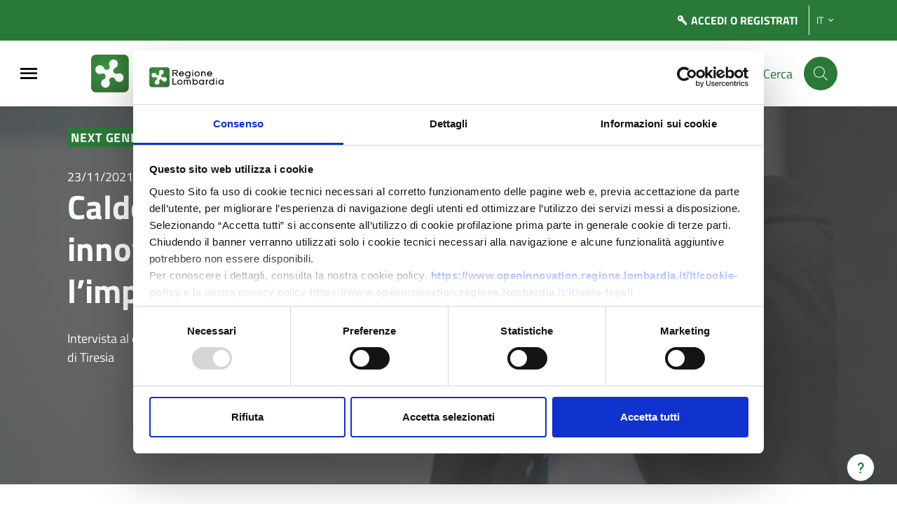

--- FILE ---
content_type: text/html; charset=UTF-8
request_url: https://www.openinnovation.regione.lombardia.it/news/news/6105/calderini-tecnologie-innovazione-pnrr-cos-cresce-l-impresa-sociale
body_size: 13869
content:





<!DOCTYPE html>
<html lang="it">

<head>
    
<meta charset="UTF-8">
<meta name="viewport" content="width=device-width, initial-scale=1">
<meta name="csrf-param" content="_csrf_admin">
<meta name="csrf-token" content="Cfo9mAewptf7ae0cD40pA0AAMeDOhgNFp2IcaDTbawpPmATSatnj7pAxgyp_xH1BKTViopyyciz_VEUcVeJZSQ==">
<meta http-equiv="x-ua-compatible" content="ie=edge">
<title>Notizie - Open Innovation</title>
<!--<link rel="stylesheet" type="text/css" href="/css/print_style.css" media="print">-->
<link rel="shortcut icon" href="/img/favicon_regione_lombardia.png" type="image/x-icon" />
<meta name="csrf-param" content="_csrf_admin">
<meta name="csrf-token" content="Cfo9mAewptf7ae0cD40pA0AAMeDOhgNFp2IcaDTbawpPmATSatnj7pAxgyp_xH1BKTViopyyciz_VEUcVeJZSQ==">

<meta property="og:title" content="Calderini: “Tecnologie, innovazione, PNRR. Così cresce l’impresa sociale”">
<meta property="og:description" content="Intervista al docente della School of Management del Politecnico di Milano e direttore di Tiresia">
<meta property="og:type" content="article">
<meta property="og:image" content="https://www.openinnovation.regione.lombardia.it/it/attachments/file/view?hash=dd42fa1f6ebd773d1c5f6bfec3c5d2ff&amp;canCache=0">
<meta property="description" content="Intervista al docente della School of Management del Politecnico di Milano e direttore di Tiresia">
<meta property="keywords" content="PNRR: innovazione; innovazione sociale; imprese social tech; Politecnico di Milano; digitale">
<link href="https://www.openinnovation.regione.lombardia.it/?amp=amp" rel="amphtml">
<link href="/assets/30102025_57fc4753d4ba337cd40d9792980b23e8/themes/smoothness/jquery-ui.css?v=1761844393" rel="stylesheet">
<link href="/assets/30102025_1ce9ef0fb674728fa1ef9ed81829d91c/css/bootstrap.css?v=1761844400" rel="stylesheet">
<link href="/assets/30102025_7f06c6fd695c17986b8cf37dec15b14e/css/select2.min.css?v=1761844401" rel="stylesheet">
<link href="/assets/30102025_8457574c83bb8c62b089ec09b1ae61e0/build/css/bootstrap-tour.min.css?v=1761844402" rel="stylesheet">
<link href="/assets/30102025_a3734980b1c5bd6e2c6032a1d0030c42/icon-dash/style.css?v=1761844409" rel="stylesheet">
<link href="/assets/30102025_a3734980b1c5bd6e2c6032a1d0030c42/icon-am/style.css?v=1761844409" rel="stylesheet">
<link href="/assets/30102025_a3734980b1c5bd6e2c6032a1d0030c42/icon-flag/css/flag-icon.css?v=1761844402" rel="stylesheet">
<link href="/assets/30102025_a3734980b1c5bd6e2c6032a1d0030c42/icon-ic/style.css?v=1761844409" rel="stylesheet">
<link href="/assets/30102025_a3734980b1c5bd6e2c6032a1d0030c42/materialdesignicons/css/materialdesignicons.min.css?v=1761844410" rel="stylesheet">
<link href="/assets/30102025_a3734980b1c5bd6e2c6032a1d0030c42/materialdesignicons/css/twitter-x-brand.css?v=1761844410" rel="stylesheet">
<link href="/assets/30102025_a3734980b1c5bd6e2c6032a1d0030c42/materialdesignicons/css/materialdesignicons-two-tone.css?v=1761844410" rel="stylesheet">
<link href="/assets/30102025_a3734980b1c5bd6e2c6032a1d0030c42/bs-lombardia/icon-bootstrap-lombardia.css?v=1761844409" rel="stylesheet">
<link href="/assets/30102025_268c13e4eb4db04f0ecef0aa3db18132/style-fonts.css?v=1761844410" rel="stylesheet">
<link href="/assets/30102025_6419525a7e8f845627808352d5f867aa/css/bootstrap-dialog-bs3.min.css?v=1761844410" rel="stylesheet">
<link href="/assets/30102025_85f29804872d582471fe31444114766a/compiled/less/main_fullsize.css?v=1761844392" rel="stylesheet">
<link href="/assets/30102025_85fe25f90f67f79e7a089f80f5a5e599/compiled/less/news_fullsize.css?v=1761844389" rel="stylesheet">
<link href="/assets/30102025_85fe25f90f67f79e7a089f80f5a5e599/compiled/less/news_design_bi.css?v=1761844390" rel="stylesheet">
<link href="/assets/30102025_c4d789ea450ee38cd72ccbb1c78693d6/compiled/less/attachments_fullsize.css?v=1761844412" rel="stylesheet">
<link href="/assets/30102025_c4d789ea450ee38cd72ccbb1c78693d6/compiled/less/attachments_design_bi.css?v=1761844412" rel="stylesheet">
<link href="/assets/30102025_c4d789ea450ee38cd72ccbb1c78693d6/compiled/less/databank_attachments_design_bi.css?v=1761844412" rel="stylesheet">
<link href="/assets/30102025_d4a1615af62911af40bec18c8254b53c/css/style.min.css?v=1761844412" rel="stylesheet">
<link href="/assets/30102025_85f29804872d582471fe31444114766a/compiled/less/main-bi.css?v=1761844413" rel="stylesheet">
<link href="/assets/30102025_43b9401305af0c705467ef61fb721238/compiled/less/comments.css?v=1761844414" rel="stylesheet">
<link href="/assets/30102025_43b9401305af0c705467ef61fb721238/compiled/less/comments_design_bi.css?v=1761844414" rel="stylesheet">
<script src="/assets/30102025_6419525a7e8f845627808352d5f867aa/js/dialog.min.js?v=1761844410"></script>
<script>var yiiOptions = {"idScope":""};</script><script id="Cookiebot" src="https://consent.cookiebot.com/uc.js" data-cbid="a055e154-d6ed-4e34-93d4-73045ab3ad05" data-blockingmode="auto" type="text/javascript"></script>

<script type="text/javascript">
    var isIE9TO11 = navigator.appVersion.indexOf("Trident/");
    if (isIE9TO11 > -1) {/*! svg4everybody v1.0.0 | github.com/jonathantneal/svg4everybody */
(function (document, uses, requestAnimationFrame, CACHE, IE9TO11) {
	function embed(svg, g) {
		if (g) {
			var
			viewBox = g.getAttribute('viewBox'),
			fragment = document.createDocumentFragment(),
			clone = g.cloneNode(true);

			if (viewBox) {
				svg.setAttribute('viewBox', viewBox);
			}

			while (clone.childNodes.length) {
				fragment.appendChild(clone.childNodes[0]);
			}

			svg.appendChild(fragment);
		}
	}

	function onload() {
		var xhr = this, x = document.createElement('x'), s = xhr.s;

		x.innerHTML = xhr.responseText;

		xhr.onload = function () {
			s.splice(0).map(function (array) {
				embed(array[0], x.querySelector('#' + array[1].replace(/(\W)/g, '\\$1')));
			});
		};

		xhr.onload();
	}

	function onframe() {
		var use;

		while ((use = uses[0])) {
			var
			svg = use.parentNode,
			url = use.getAttribute('xlink:href').split('#'),
			url_root = url[0],
			url_hash = url[1];

			svg.removeChild(use);

			if (url_root.length) {
				var xhr = CACHE[url_root] = CACHE[url_root] || new XMLHttpRequest();

				if (!xhr.s) {
					xhr.s = [];

					xhr.open('GET', url_root);

					xhr.onload = onload;

					xhr.send();
				}

				xhr.s.push([svg, url_hash]);

				if (xhr.readyState === 4) {
					xhr.onload();
				}

			} else {
				embed(svg, document.getElementById(url_hash));
			}
		}

		requestAnimationFrame(onframe);
	}

	if (IE9TO11) {
		onframe();
	}
})(
	document,
	document.getElementsByTagName('use'),
	window.requestAnimationFrame || window.setTimeout,
	{},
	/Trident\/[567]\b/.test(navigator.userAgent) || /Edge\/12/.test(navigator.userAgent) || (navigator.userAgent.match(/AppleWebKit\/(\d+)/) || [])[1] < 538
);
}
</script></head>

<body>
    <!-- Matomo -->

<script type="text/javascript">

var _paq = window._paq = window._paq || [];

/* tracker methods like "setCustomDimension" should be called before "trackPageView" */

_paq.push(['trackPageView']);

_paq.push(['enableLinkTracking']);

(function() {

var u="https://ingestion.webanalytics.italia.it/";

_paq.push(['setTrackerUrl', u+'matomo.php']);

_paq.push(['setSiteId', 'jKq2wXQ0lV']);

var d=document, g=d.createElement('script'), s=d.getElementsByTagName('script')[0];

g.type='text/javascript'; g.async=true; g.src=u+'matomo.js'; s.parentNode.insertBefore(g,s);

})();

</script>

<!-- End Matomo Code -->    
<div class="skiplinks">
  <a class="sr-only sr-only-focusable" href="#bk-page" title="Vai al contenuto principale">
    Vai al contenuto principale  </a>
  <a class="sr-only sr-only-focusable" href="#footerContent" title="Vai al footer">
    Vai al footer  </a>
</div>
                    


                        <!-- MODALE PER HAMBURGER MENU -->
            <div class="modal-always-hamburger-menu  modal-always-hamburger-menu-left modal it-dialog-scrollable fade" tabindex="-1" role="dialog" id="alwaysHamburgerMenu">
                <div class="modal-dialog modal-dialog-left" role="document">
                    <div class="modal-content">
                        <div class="modal-header">
                            <div class="it-brand-wrapper flexbox">

                                

    <!-- new logo configurations -->
        
                    
            <!-- IF IS SET LOGO IMAGE -->
                                            <a class="d-md-block logo-RL-design" href="https://www.regione.lombardia.it/" title="Vai al portale di Regione Lombardia" target="_blank"><div class="it-brand-text  d-md-block logo-RL-design"><img class="img-responsive" src="/img/RL_logo.png" alt="logo Regione Lombardia"></div></a>
            <!-- IF IS SET LOGO TEXT -->
            
            <!-- CHECK NO LOGO FOUND -->
            
              
    
                    
            <!-- IF IS SET LOGO IMAGE -->
                                            <div class="it-brand-text logo-text-platform-design">
                    <strong class="text-secondary">
                        <a class="logo-text-platform-design" href="/site/to-menu-url?url=/" title="Vai alla homepage di Open Innovation">Open Innovation</a>                    </strong>
                </div>
            
            <!-- CHECK NO LOGO FOUND -->
            
              
    
              
                                </div>
                            <button class="close ml-0" type="button" data-dismiss="modal" aria-label="Close">
                                <span class="text-muted mdi mdi-close-circle-outline"></span>
                            </button>
                        </div>
                        <div class="modal-body">
                            <ul class="navbar-nav cms-menu-container-myopen"><li class="nav-item "><a class="menu-link-locked nav-link " href="/it/login" title="per abilitare questo menu accedi o registrati alla piattaforma" target="_self" data-toggle="tooltip" data-placement="bottom" data-html="true">My OPEN<span class="bullet-parent"></span><span class="mdi mdi-lock-outline icon-myopen ml-auto"></span></a></li></ul><ul class="navbar-nav cms-menu-container-default"><li class="nav-item "><a class=" nav-link " href="/site/to-menu-url?url=/it/it" title="Home" target="_self" data-toggle="" data-placement="bottom" data-html="true">Home<span class="bullet-parent"></span></a></li><li class="nav-item dropdown "><a class="nav-link dropdown-toggle " href="#" title="Contesto Strategico" target="_self" data-toggle="dropdown" aria-expanded="false"><span>Contesto Strategico</span><span class="bullet-parent"></span><span class="am am-chevron-right am-4"> </span></a><div id="menu776" class="dropdown-menu"><div class="link-list-wrapper"><ul class="link-list"><li class=""><a class=" list-item" href="/site/to-menu-url?url=/it/contesto-strategico/chi-siamo" title="Chi Siamo" target="_self"><span>Chi Siamo</span><span class="bullet-parent"></span></a></li><li class=""><a class=" list-item" href="/site/to-menu-url?url=/it/contesto-strategico/foro-regionale" title="Foro Regionale" target="_self"><span>Foro Regionale</span><span class="bullet-parent"></span></a></li><li class=""><a class=" list-item" href="/site/to-menu-url?url=/it/contesto-strategico/strategia-di-specializzazione-intelligente-s3" title="Strategia di Specializzazione intelligente 2021 - 2027" target="_self"><span>Strategia di Specializzazione intelligente 2021 - 2027</span><span class="bullet-parent"></span></a></li><li class=""><a class=" list-item" href="/site/to-menu-url?url=/it/contesto-strategico/cluster-tecnologici-lombardi" title="Cluster Tecnologici Lombardi" target="_self"><span>Cluster Tecnologici Lombardi</span><span class="bullet-parent"></span></a></li><li class="nav-item dropdown dropdown-submenu "><a class="nav-link dropdown-toggle " href="#" title="Contesto Normativo" target="_self" data-toggle="dropdown" aria-expanded="false"><span>Contesto Normativo</span><span class="bullet-parent"></span><span class="am am-chevron-right am-4"> </span></a><div id="menu1290" class="dropdown-menu"><div class="link-list-wrapper"><ul class="link-list"><li class=""><a class=" list-item" href="/site/to-menu-url?url=/it/contesto-strategico/contesto-normativo/la-legge" title="Legge regionale 29/2016" target="_self"><span>Legge regionale 29/2016</span><span class="bullet-parent"></span></a></li><li class=""><a class=" list-item" href="/site/to-menu-url?url=/it/contesto-strategico/contesto-normativo/cabina-di-regia" title="Cabina di regia R&amp;I" target="_self"><span>Cabina di regia R&I</span><span class="bullet-parent"></span></a></li><li class=""><a class=" list-item" href="/site/to-menu-url?url=/it/contesto-strategico/contesto-normativo/programma-strategico-triennale" title="Programma strategico triennale" target="_self"><span>Programma strategico triennale</span><span class="bullet-parent"></span></a></li><li class=""><a class=" list-item" href="/site/to-menu-url?url=/it/contesto-strategico/contesto-normativo/semplificazione-e-trasformazione-digitale" title="Semplificazione e Trasformazione Digitale" target="_self"><span>Semplificazione e Trasformazione Digitale</span><span class="bullet-parent"></span></a></li></ul></div></div></li></ul></div></div></li><li class="nav-item dropdown "><a class="nav-link dropdown-toggle " href="#" title="Premio Lombardia è ricerca" target="_self" data-toggle="dropdown" aria-expanded="false"><span>Premio Lombardia è ricerca</span><span class="bullet-parent"></span><span class="am am-chevron-right am-4"> </span></a><div id="menu1291" class="dropdown-menu"><div class="link-list-wrapper"><ul class="link-list"><li class=""><a class=" list-item" href="/site/to-menu-url?url=/it/premio-internazionale-lombardia-ricerca" title="Premio Internazionale" target="_self"><span>Premio Internazionale</span><span class="bullet-parent"></span></a></li><li class=""><a class=" list-item" href="/site/to-menu-url?url=/it/premio-internazionale/premio-ricerca-studenti" title="Premio Lombardia è Ricerca Studenti" target="_self"><span>Premio Lombardia è Ricerca Studenti</span><span class="bullet-parent"></span></a></li></ul></div></div></li><li class="nav-item dropdown "><a class="nav-link dropdown-toggle " href="#" title="Iniziative" target="_self" data-toggle="dropdown" aria-expanded="false"><span>Iniziative</span><span class="bullet-parent"></span><span class="am am-chevron-right am-4"> </span></a><div id="menu820" class="dropdown-menu"><div class="link-list-wrapper"><ul class="link-list"><li class=""><a class=" list-item" href="/site/to-menu-url?url=/it/iniziative/protocollo-rl-eni" title="Protocollo d&#039;intesa Regione Lombardia - ENI" target="_self"><span>Protocollo d'intesa Regione Lombardia - ENI</span><span class="bullet-parent"></span></a></li><li class=""><a class=" list-item" href="/site/to-menu-url?url=/it/iniziative/vinnovate-open-call-2025" title="Vinnovate Open Call 2025" target="_self"><span>Vinnovate Open Call 2025</span><span class="bullet-parent"></span></a></li><li class=""><a class=" list-item" href="/site/to-menu-url?url=/it/iniziative/unite-project" title="Unite Project" target="_self"><span>Unite Project</span><span class="bullet-parent"></span></a></li><li class=""><a class=" list-item" href="/site/to-menu-url?url=/it/iniziative/open-nextgen" title="Open Lombardia Next Generation" target="_self"><span>Open Lombardia Next Generation</span><span class="bullet-parent"></span></a></li><li class=""><a class=" list-item" href="/site/to-menu-url?url=/it/iniziative/lombard-ia" title="LombardIA" target="_self"><span>LombardIA</span><span class="bullet-parent"></span></a></li><li class=""><a class=" list-item" href="/site/to-menu-url?url=/it/iniziative/open-webinar" title="Open Webinar" target="_self"><span>Open Webinar</span><span class="bullet-parent"></span></a></li><li class=""><a class=" list-item" href="/site/to-menu-url?url=/it/iniziative/open-challenge" title="Open Challenge" target="_self"><span>Open Challenge</span><span class="bullet-parent"></span></a></li><li class=""><a class=" list-item" href="/site/to-menu-url?url=/it/iniziative/lombardia-2030" title="Lombardia 2030" target="_self"><span>Lombardia 2030</span><span class="bullet-parent"></span></a></li><li class=""><a class=" list-item" href="/site/to-menu-url?url=/it/iniziative/seminari-formativi" title="Seminari formativi per le scuole superiori" target="_self"><span>Seminari formativi per le scuole superiori</span><span class="bullet-parent"></span></a></li><li class=""><a class=" list-item" href="/site/to-menu-url?url=/it/iniziative/chimica-verde" title="Chimica verde Lombardia per un futuro sostenibile" target="_self"><span>Chimica verde Lombardia per un futuro sostenibile</span><span class="bullet-parent"></span></a></li><li class=""><a class=" list-item" href="/site/to-menu-url?url=/it/iniziative/sondaggio-turismo-2025" title="Sondaggio turismo 2025" target="_self"><span>Sondaggio turismo 2025</span><span class="bullet-parent"></span></a></li><li class=""><a class=" list-item" href="/site/to-menu-url?url=/it/iniziative/edilizia-sostenibile-e-sicura" title="Edilizia Sostenibile e Sicura 2025" target="_self"><span>Edilizia Sostenibile e Sicura 2025</span><span class="bullet-parent"></span></a></li><li class=""><a class=" list-item" href="/site/to-menu-url?url=/it/iniziative/materiali-avanzati-fondazione-cariplo" title="Materiali avanzati Fondazione Cariplo" target="_self"><span>Materiali avanzati Fondazione Cariplo</span><span class="bullet-parent"></span></a></li><li class=""><a class=" list-item" href="/site/to-menu-url?url=/it/iniziative/archivio-eventi" title="Archivio Eventi" target="_self"><span>Archivio Eventi</span><span class="bullet-parent"></span></a></li><li class=""><a class=" list-item" href="/site/to-menu-url?url=/it/iniziative/archivio-iniziative" title="Archivio Iniziative" target="_self"><span>Archivio Iniziative</span><span class="bullet-parent"></span></a></li></ul></div></div></li><li class="nav-item dropdown "><a class="nav-link dropdown-toggle " href="#" title="Servizi per l&#039;innovazione e la sostenibilità" target="_self" data-toggle="dropdown" aria-expanded="false"><span>Servizi per l'innovazione e la sostenibilità</span><span class="bullet-parent"></span><span class="am am-chevron-right am-4"> </span></a><div id="menu981" class="dropdown-menu"><div class="link-list-wrapper"><ul class="link-list"><li class=""><a class=" list-item" href="/site/to-menu-url?url=/it/servizi-innovazione/iniziativa" title="L&#039;iniziativa" target="_self"><span>L'iniziativa</span><span class="bullet-parent"></span></a></li><li class=""><a class=" list-item" href="/site/to-menu-url?url=/it/servizi-innovazione/gestione-innovazione" title="Gestione dell&#039;innovazione" target="_self"><span>Gestione dell'innovazione</span><span class="bullet-parent"></span></a></li><li class=""><a class=" list-item" href="/site/to-menu-url?url=/it/servizi-innovazione/miglioramento-sostenibilità" title="Miglioramento della sostenibilità" target="_self"><span>Miglioramento della sostenibilità</span><span class="bullet-parent"></span></a></li><li class=""><a class=" list-item" href="/site/to-menu-url?url=/it/servizi-innovazione/benefit-bcorp" title="Società Benefit e B Corp" target="_self"><span>Società Benefit e B Corp</span><span class="bullet-parent"></span></a></li><li class=""><a class=" list-item" href="/site/to-menu-url?url=/it/servizi-innovazione/internazionalizzazione" title="Internazionalizzazione" target="_self"><span>Internazionalizzazione</span><span class="bullet-parent"></span></a></li><li class=""><a class=" list-item" href="/site/to-menu-url?url=/it/servizi-innovazione/accesso-finanziamenti" title="Accesso a finanziamenti e capitale di rischio" target="_self"><span>Accesso a finanziamenti e capitale di rischio</span><span class="bullet-parent"></span></a></li><li class=""><a class=" list-item" href="/site/to-menu-url?url=/it/servizi-innovazione/opportunita-di-collaborazione" title="Opportunità di collaborazione" target="_self"><span>Opportunità di collaborazione</span><span class="bullet-parent"></span></a></li></ul></div></div></li><li class="nav-item dropdown "><a class="nav-link dropdown-toggle " href="#" title="Fondi europei" target="_self" data-toggle="dropdown" aria-expanded="false"><span>Fondi europei</span><span class="bullet-parent"></span><span class="am am-chevron-right am-4"> </span></a><div id="menu1292" class="dropdown-menu"><div class="link-list-wrapper"><ul class="link-list"><li class=""><a class=" list-item" href="/site/to-menu-url?url=/it/fondi-europei/pr-fesr-21-27" title="PR FESR 2021-2027" target="_self"><span>PR FESR 2021-2027</span><span class="bullet-parent"></span></a></li><li class=""><a class=" list-item" href="/site/to-menu-url?url=/it/fondi-europei/por-fesr" title="POR FESR 2014-2020" target="_self"><span>POR FESR 2014-2020</span><span class="bullet-parent"></span></a></li><li class=""><a class=" list-item" href="/site/to-menu-url?url=/it/fondi-europei/evento-fondi-sie" title="Evento Fondi SIE" target="_self"><span>Evento Fondi SIE</span><span class="bullet-parent"></span></a></li></ul></div></div></li><li class="nav-item dropdown "><a class="nav-link dropdown-toggle " href="#" title="Bandi e sperimentazioni" target="_self" data-toggle="dropdown" aria-expanded="false"><span>Bandi e sperimentazioni</span><span class="bullet-parent"></span><span class="am am-chevron-right am-4"> </span></a><div id="menu821" class="dropdown-menu"><div class="link-list-wrapper"><ul class="link-list"><li class=""><a class=" list-item" href="/site/to-menu-url?url=/it/bandi-e-sperimentazioni/infrastrutture-di-ricerca-per-il-trasferimento-tecnologico" title="Bando IRTT - Università" target="_self"><span>Bando IRTT - Università</span><span class="bullet-parent"></span></a></li><li class=""><a class=" list-item" href="/site/to-menu-url?url=/it/bandi-e-sperimentazioni/rafforza-innova" title="Rafforza &amp; Innova" target="_self"><span>Rafforza & Innova</span><span class="bullet-parent"></span></a></li><li class=""><a class=" list-item" href="/site/to-menu-url?url=/it/bandi-e-sperimentazioni/tecnologie-strategiche-step" title="Bando Tecnologie Strategiche" target="_self"><span>Bando Tecnologie Strategiche</span><span class="bullet-parent"></span></a></li><li class=""><a class=" list-item" href="/site/to-menu-url?url=/it/bandi-e-sperimentazioni/bando-competenze-e-innovazione" title="Bando Competenze e Innovazione" target="_self"><span>Bando Competenze e Innovazione</span><span class="bullet-parent"></span></a></li><li class=""><a class=" list-item" href="/site/to-menu-url?url=/it/bandi-e-sperimentazioni/collabora-innova" title="Collabora &amp; Innova" target="_self"><span>Collabora & Innova</span><span class="bullet-parent"></span></a></li><li class=""><a class=" list-item" href="/site/to-menu-url?url=/it/bandi-e-sperimentazioni/ricerca-e-innova" title="Ricerca &amp; innova" target="_self"><span>Ricerca & innova</span><span class="bullet-parent"></span></a></li><li class=""><a class=" list-item" href="/site/to-menu-url?url=/it/bandi-e-sperimentazioni/bando-brevetti-2023" title="Bando brevetti 2023" target="_self"><span>Bando brevetti 2023</span><span class="bullet-parent"></span></a></li><li class=""><a class=" list-item" href="/site/to-menu-url?url=/it/bandi-e-sperimentazioni/archivio-bandi" title="Archivio Bandi" target="_self"><span>Archivio Bandi</span><span class="bullet-parent"></span></a></li></ul></div></div></li></ul>                                                                                </div>
                    </div>
                </div>
            </div>
            

<div id="headerContent" class="it-header-wrapper  navbar-fixed-top">

    
        <div class="it-header-slim-wrapper flexbox align-items-center py-0">
            <div class="container">
                <!--fino qui ok-->
                <div class="row flexbox">
                    <div class="col-12">
                        <div class="it-header-slim-wrapper-content flexbox">
                            <div class="navbar-brand small">
                                

        
              
    
              
    
        
            
            <!-- IF IS SET LOGO IMAGE -->
                                            <!-- IF IS SET LOGO TEXT -->
            
            <!-- LOGO  -->
            <a class="d-xs-block d-md-none logo-RL-top-design" href="https://www.regione.lombardia.it/" title="Vai al portale di Regione Lombardia" target="_blank"><img src="/img/logo_regione_lombardia_bianco.png" alt="logo Regione Lombardia"></a>
              
                                </div>
                            <div class="it-header-slim-right-zone flexbox">
                                                                
                                
                                <!-- USER -->
                                                                                                                                                    <div class="it-access-top-wrapper">
                                            
                                                                                                <a href="/login" class="btn btn-icon btn-full btn-primary mr-0 flexbox" title="Accedi o registrati alla piattaforma Open Innovation">
                                                    <span class="mdi mdi-key-variant icon-login ml-auto pl-1"></span>                                                    <span class="d-none d-sm-block text-uppercase">Accedi <span class="font-weight-normal">o Registrati</span></span>
                                                </a>
                                                                                    </div>
                                                                    
                                <!-- LANGUAGES -->
                                                                    <div class="nav-item dropdown menu-translation border-left border-white pl-2">
                                        <a class="nav-link dropdown-toggle" href="javascript::void(0)" title="Lingua corrente IT" id="dropdownMenuTranslation" data-toggle="dropdown" aria-expanded="false">
                                            IT                                            <!--<svg class="icon-expand icon icon-sm">
                                                <use xlink:href="< ?= $currentAsset->baseUrl ?>/node_modules/bootstrap-italia/dist/svg/sprite.svg#it-expand"></use>
                                            </svg>-->
                                            <span class="am am-chevron-down" style="color:white;"></span>
                                        </a>
                                        <div class="dropdown-menu dropdown-menu-right" aria-labelledby="dropdownMenuTranslation">
                                            <div class="link-list-wrapper">
                                                <ul class="link-list">
                                                                                                            <li><a class="list-item" href="/it/news/news/6105/calderini-tecnologie-innovazione-pnrr-cos-cresce-l-impresa-sociale" title="Cambia lingua in IT" data-params='{"language":"it"}' data-method="post"><span>IT</span></a></li><li><a class="list-item" href="/en/news/news/6105/calderini-tecnologie-innovazione-pnrr-cos-cresce-l-impresa-sociale" title="Cambia lingua in EN" data-params='{"language":"en"}' data-method="post"><span>EN</span></a></li>                                                                                                    </ul>
                                            </div>
                                        </div>
                                    </div>
                                                                                            </div>
                        </div>
                    </div>
                </div>
            </div>
        </div>

    
    <div class="it-nav-wrapper">
        <div class="it-header-center-wrapper flexbox theme-light it-small-header">
            <div class="container">
                <div class="row flexbox">
                    <div class="col-12">
                        <div class="it-header-center-content-wrapper flexbox">
                            <div class="it-brand-wrapper flexbox pl-md-0 ">
                                                                

    <!-- new logo configurations -->
        
                    
            <!-- IF IS SET LOGO IMAGE -->
                                            <a class="d-md-block logo-RL-design" href="https://www.regione.lombardia.it/" title="Vai al portale di Regione Lombardia" target="_blank"><div class="it-brand-text  d-md-block logo-RL-design"><img class="img-responsive" src="/img/RL_logo.png" alt="logo Regione Lombardia"></div></a>
            <!-- IF IS SET LOGO TEXT -->
            
            <!-- CHECK NO LOGO FOUND -->
            
              
    
                    
            <!-- IF IS SET LOGO IMAGE -->
                                            <div class="it-brand-text logo-text-platform-design">
                    <strong class="text-secondary">
                        <a class="logo-text-platform-design" href="/site/to-menu-url?url=/" title="Vai alla homepage di Open Innovation">Open Innovation</a>                    </strong>
                </div>
            
            <!-- CHECK NO LOGO FOUND -->
            
              
    
              
                                </div>
                            <div class="it-right-zone flexbox">
                                                                    
        <div class="it-socials  flexbox">
        <span class="text-primary follow-text">Seguici su</span>
        <ul class="social-list list-unstyled flexbox">
                                                                        <li>
                            <a href="https://www.facebook.com/OpenInnovationLombardia/" aria-label="Seguici su facebook" target="_blank" title="Seguici su facebook">

                                <span class="mdi mdi-facebook icon"> </span>
                            </a>
                        </li>
                    

            
                                                                                        <li>
                            <a href="https://it.linkedin.com/company/open-innovation-lombardia" aria-label="Seguici su linkedin" target="_blank" title="Seguici su linkedin">

                                <span class="mdi mdi-linkedin icon"> </span>
                            </a>
                        </li>
                    

            
                                                                <li>
                    <a href="https://twitter.com/lombardiainnova" aria-label="Seguici su X" target="_blank" title="Seguici su Twitter">

                        <span class="mdi-2 mdi-twitter-x-brand icon"> </span>
                    </a>
                </li>
                                                                                        <li>
                            <a href="https://www.youtube.com/channel/UCZ-IqLHT4ezfqueDFAE8Vwg" aria-label="Seguici su youtube" target="_blank" title="Seguici su youtube">

                                <span class="mdi mdi-youtube icon"> </span>
                            </a>
                        </li>
                    

            
                                    </ul>
    </div>

                                                                                                                                                                                        <div class="it-search-wrapper flexbox">
    <span class="d-none d-md-block text-primary cerca-label">Cerca</span>
    <a class="search-link rounded-icon " aria-label="Cerca" title="Vai alla pagina di ricerca della piattaforma Open Innovation" href="/ricerca">
        <svg class="icon" viewBox="0 0 24 24" id="it-search" xmlns="http://www.w3.org/2000/svg">
            <path d="M21.9 21.1L16 15.3a8.3 8.3 0 002-5.3 8 8 0 10-8 8 8.3 8.3 0 005.3-2l5.8 5.9zM10 17a7 7 0 117-7 7 7 0 01-7 7z" />
            <path fill="none" d="M0 0h24v24H0z" />
        </svg>
    </a>
</div>                                                                                                                                        </div>
                        </div>
                    </div>
                </div>
            </div>
        </div>
                                                        <button class="btn btn-icon btn-always-hamburger-menu" type="button" data-toggle="modal" data-target="#alwaysHamburgerMenu" aria-label="Menu Principale">
                        <span class="mdi mdi-menu icon-md"> </span>
                    </button>
                                    
    </div>
    </div>

<!-- ASSISTANCE -->
        
<div class="bi-assistance z-index-1031">
    <a class="d-flex align-items-center justify-content-center border border-primary" href="https://www.openinnovation.regione.lombardia.it/it/tickets" data-toggle="tooltip" aria-label="Hai bisogno di assistenza?" title="Hai bisogno di assistenza?" target="_blank">
      <span class="mdi mdi-help"></span>
      <span class="sr-only">Verrà aperta una nuova finestra</span>
    </a>
  </div>
  
<a href="javascript::void(0)" aria-hidden="true" data-attribute="back-to-top" class="back-to-top back-to-top-small shadow" aria-label="Torna in cima alla pagina" title="Torna in cima alla pagina">
  <span class="mdi mdi-arrow-up icon"></span>
  <span class="sr-only">Torna in cima alla pagina</span>
</a>
      
    
    
    <section id="bk-page" class="fullsizeDetailNewsLayout main-with-sidebar-redattore" role="main">

        
        <div class="w-100 main-content">

            
    
            

            <div class="page-content">

                <div class="container">
                    

    
    <nav class="breadcrumb-container" aria-label="breadcrumb">

        <ol class="breadcrumb mb-1"><li class="breadcrumb-item"><a href="/site/to-menu-url?url=/it/" title="Vai alla homepage"><span class="am am-home"></span></a><span class="separator">/</span></li><li class="breadcrumb-item"><a href="/news/news/all-news" action="view" title="Notizie" controller="news" model="elitedivision\amos\news\models\News" module="elitedivision\amos\news\AmosNews" route="/news/news/all-news" params='{"id":"6105"}' visible>Notizie</a><span class="separator">/</span></li><li class="breadcrumb-item active">Calderini: “Tecnologie, innovazione, PNRR. Così cresce l’impresa sociale”</li></ol>
    </nav>


                </div>

                
                                                                <!-- da aggiungere se sono in community -->
                        <div class="container">
                                                    </div>
                                        
                                                                                    
<div class="detail-news-hero-wrapper it-hero-wrapper it-dark it-overlay">
    <div class="img-responsive-wrapper">
        <div class="img-responsive">
            <div class="img-wrapper">
                <img src="/it/attachments/file/view?hash=24b2973fcfc544621f5a987f901426b8&canCache=1" alt="">
            </div>
        </div>
    </div>

    <div class="container">
        <div class="row">
            <div class="col-12">
                <div class="it-hero-text-wrapper bg-dark">
                    <span class="it-category  mb-1 px-1 custom-category-bg-next-generation---m1---approfondimenti" ><strong >Next Generation - M1 - Approfondimenti</strong></span>
                        <span class="it-category  mb-1 px-1 custom-category-bg-next-generation---m1---approfondimenti" ><strong >Iniziative IS</strong></span>
                    
                    <p class="date">23/11/2021</p>
                    <h1 class="no_toc">Calderini: “Tecnologie, innovazione, PNRR. Così cresce l’impresa sociale”</h1>
                    <p class="d-none d-lg-block">Intervista al docente della School of Management del Politecnico di Milano e direttore di Tiresia</p>

                </div>
            </div>
        </div>
    </div>
</div>

<div class="news-view">
    <div class="container">
        <div class="row">
            <div class="col-xs-12 header-widget">
                                    
<div class="post-header">
    <div class="flexbox">
        <div class="post-header-avatar">
            <div class="container-round-img-sm "><img class="square-img" src="https://www.openinnovation.regione.lombardia.it/it/attachments/file/view?hash=c32bbabf07b90102289fd25924398510&amp;canCache=1" alt="" style="max-width:100%; margin-left: 0%; margin-top: 0%;"></div>        </div>
        <div>
            <div class="flexbox">
                <p class="creator"><strong>Redazione Open Innovation</strong></p>
                            </div>
                       
                                </div>
        
        
    </div>
   

</div>
                
                <div class="more-info-content">
                    
                    
                    <div class="m-l-10">
                                            </div>
                </div>
            </div>
        </div>
        <div class="row">
            <div class="col-md-12">
                <div class="text-content">
                <p>Cresce in Italia l&rsquo;innovazione sociale, abilitata dalla tecnologia. Lo spiega bene in questa video intervista il professor Mario Calderini, <strong>docente di Social Innovation</strong>&nbsp;alla School of Management del Politecnico Milano, <strong>direttore di Tiresia</strong>&nbsp;(centro per l&rsquo;innovazione e la finanza a impatto sociale) e <strong>presidente del Foro regionale per la ricerca e l&rsquo;innovazione</strong>.</p>
<p>Calderini ci racconta ad esempio <strong>quanto vale oggi il &lsquo;mercato dei bisogni&rsquo; in Italia</strong>, e quante sono le imprese social che a questi bisogni provano a dare rispostai. Ma soprattutto, <strong>guardando al domani e ai nuovi scenari aperti dal PNRR</strong>, l&rsquo;esperto spiega come potrebbe trasformarsi il panorama dell&rsquo;innovazione sociale, quell&rsquo;innovazione cio&egrave; che utilizza tecnologie consolidate ma anche emergenti per offrire <strong>nuovi servizi oppure servizi pi&ugrave; efficienti in risposta a sfide e problemi sociali</strong>.</p>
<p>Gi&agrave; Visiting Professor alla Tongji University di Shanghai, il professor Calderini &egrave; Vice Direttore dell&rsquo;Alta Scuola Politecnica, Research Fellow presso la University of Manchester, docente di Management dell&rsquo;Innovazione alla Luiss Business School. &Egrave; anche membro della <strong>Task Force del G8 per la Social Impact Finance</strong> ed &egrave; il <strong>rappresentante italiano nel High Level Expert Group for Digital Agenda della Commissione Europea</strong>.&nbsp;</p>
<p>I suoi interessi di ricerca si concentrano nel campo dell&rsquo;economia e del management, con particolare riferimento alle <strong>politiche pubbliche per l&rsquo;innovazione</strong> e alla finanza per l&rsquo;innovazione</p>
<p>Scopri di pi&ugrave;, <strong>guarda la video intervista</strong> (per visualizzare il video <strong>accedi&nbsp;a Open Innovation </strong>selezionando l&rsquo;opzione <strong>&ldquo;accetta tutti i Cookies&rdquo;. <span style="text-decoration: underline; color: #0000ff;"><a href="https://www.openinnovation.regione.lombardia.it/it/cookie-policy" target="_blank" style="color: #0000ff; text-decoration: underline;"><span style="color: #0000ff; text-decoration: underline;">Clicca qui</span></a></span></strong> per l&rsquo;informativa completa sui Cookies):</p>
<p><iframe src="//www.youtube.com/embed/pGqfzLMKWnA" width="560" height="460"></iframe></p>
<p>Quali spunti di interesse hai colto?&nbsp;<strong>Raccontaceli nel box sottostante</strong>!</p>
<p>&nbsp;</p>                </div>

                
                
                
<div class="attachments-list m-t-20 row">
                <div class="col-md-12 m-t-20">
                <label class="text-uppercase">Allegati</label>
                <div class="no-items text-muted">Nessun allegato selezionato.                </div>
            </div>
    </div>

                <div class="clearfix"></div>

                <div class="tag-container">
                        <div class="m-t-30">
        <label class="text-uppercase">Tag di interesse</label>
    </div>
    <div class="no-items text-muted">Non sono presenti aree di interesse associate a questo contenuto</div>
    <div class="tags-list-all">
    </div>

<div id="confirm-remove-tag-modal" class="modal" tabindex="-1" role="dialog">
    <div class="modal-dialog" role="document">
        <div class="modal-content">
            <div class="modal-header">
                        <div class="modal-title h6">
                            <span class="mdi mdi-close-circle-outline modal-icon-title text-danger m-r-10"></span>
                            Vuoi rimuovere il tag dai tuoi interessi?                    <!--< ?php if (!$isDesign) { ?>-->
                        <button type="button" class="close" data-dismiss="modal" aria-label="Close">
                            <span aria-hidden="true">&times;</span>
                        </button>
                    <!--< ?php } ?>-->
                </div>
            </div>
            <div class="modal-body">
                <p></p>
            </div>
            <div class="modal-footer">
                <button type="button" class="btn btn-secondary " title="Annulla" data-dismiss="modal">
                    Annulla                </button>
                <button type="button" class="btn btn-danger-inverse confirm-remove-btn" title="Si, rimuovi tag">
                    Si, rimuovi tag                </button>
            </div>
        </div>
    </div>
</div>
                                     </div>

                <!-- Point of interest -->

                <div class="clearfix"></div>
                <div class="footer-content">
                    <div class="social-share-wrapper">
                        
<div id="modal-contacts-share" class="fade modal" role="dialog" tabindex="-1" data-url="https://www.openinnovation.regione.lombardia.it/it/news/news/6105/calderini-tecnologie-innovazione-pnrr-cos-cresce-l-impresa-sociale" data-content-class="elitedivision\amos\news\models\News" data-content-id="6105">
<div class="modal-dialog modal-lg">
<div class="modal-content">
<div id="modalHeader" class="modal-header">
<button type="button" class="close" data-dismiss="modal" aria-hidden="true">&times;</button>
Condividi con gli utenti della tua rete
</div>
<div class="modal-body">
<div id='modalContent'>Stiamo recuperando i dati, attendi qualche secondo grazie!</div>
</div>

</div>
</div>
</div><div class="m-t-15"><strong>CONDIVIDI</strong></div><!--noindex--><div class="container-social-share"><div class="share-wrap-button"><a class="social-network fb" href="http://www.facebook.com/sharer.php?u=www.openinnovation.regione.lombardia.it%2Fit%2Fnews%2Fnews%2F6105%2Fcalderini-tecnologie-innovazione-pnrr-cos-cresce-l-impresa-sociale&amp;quote=Calderini%3A+%E2%80%9CTecnologie%2C+innovazione%2C+PNRR.+Cos%C3%AC+cresce+l%E2%80%99impresa+sociale%E2%80%9D - Intervista+al+docente+della+School+of+Management+del+Politecnico+di+Milano+e+direttore+di+Tiresia&amp;hashtag=%23OpenInnovationLombardia" title="Condividi su Facebook" rel="noopener" target="_blank" aria-label="Condividi su Facebook" onclick="return false;"><span class="mdi mdi-facebook"></span></a></div><div class="share-wrap-button"><a class="social-network tw" href="http://twitter.com/share?url=https%3A%2F%2Fwww.openinnovation.regione.lombardia.it%2Fit%2Fnews%2Fnews%2F6105%2Fcalderini-tecnologie-innovazione-pnrr-cos-cresce-l-impresa-sociale&amp;text=Calderini%3A+%E2%80%9CTecnologie%2C+innovazione%2C+PNRR.+Cos%C3%AC+cresce+l%E2%80%99impresa+soc...&amp;hashtags=OpenInnovationLombardia" rel="noopener" target="_blank" onclick="return false;"><span class="mdi mdi-2 mdi-twitter-x-brand" title="Condividi su X"></span></a></div><div class="share-wrap-button"><a class="social-network lk" href="https://www.linkedin.com/sharing/share-offsite/?url=https%3A%2F%2Fwww.openinnovation.regione.lombardia.it%2Fit%2Fnews%2Fnews%2F6105%2Fcalderini-tecnologie-innovazione-pnrr-cos-cresce-l-impresa-sociale" title="Condividi su Linkedin" rel="noopener" target="_blank" aria-label="Condividi su Linkedin" onclick="return false;"><span class="mdi mdi-linkedin"></span></a></div><div class="share-wrap-button"><a class="social-network email" href="mailto:?subject=Open Innovation: Calderini%3A%20%E2%80%9CTecnologie%2C%20innovazione%2C%20PNRR.%20Cos%C3%AC%20cresce%20l%E2%80%99impresa%20sociale%E2%80%9D&amp;body=Questo%20contenuto%20ti%20potrebbe%20interessare%3A%20%20https%3A%2F%2Fwww.openinnovation.regione.lombardia.it%2Fit%2Fnews%2Fnews%2F6105%2Fcalderini-tecnologie-innovazione-pnrr-cos-cresce-l-impresa-sociale" title="Condividi via email" rel="noopener" target="_blank" aria-label="Condividi via email" onclick="return false;"><span class="mdi mdi-email"></span></a></div></div><!--/noindex--><div hidden id='social-share-model' data-classname='' data-key='6105'></div><div style='display:none'><img src="https://www.openinnovation.regione.lombardia.it/it/attachments/file/view?hash=dd42fa1f6ebd773d1c5f6bfec3c5d2ff&amp;canCache=0" alt=""></div>                    </div>

                                                <div class="widget-body-content">
                                <div class="container-like">
        <div class="like-wrap-button">
                            <span class="notlikeme" data-toggle="tooltip" title="Accedi/Registrati per mettere Mi piace">
                        <span><span class="dash dash-heart"> </span> </span>
                </span>
            
            <span class="like-wrap-piacea">
                                    <span data-toggle="tooltip" title="Accedi/Registrati per vedere chi ha messo Mi piace">Piace a                         &thinsp;<span id="n-piacea" class="likeme">1</span>&thinsp;
                         utenti                    </span>
                            </span>
        </div>
        <div hidden id="like-uid" data-classname="" data-key=""></div>
        <div hidden id="like-cid" data-classname="" data-key="6105"></div>
        <div hidden id="like-mid" data-classname="" data-key="1"></div>
    </div>


<div id="openModelUsers" class="fade modal" role="dialog" tabindex="-1">
<div class="modal-dialog ">
<div class="modal-content">
<div class="modal-header">
<button type="button" class="close" data-dismiss="modal" aria-hidden="true">&times;</button>
<span class="dash dash-heart"> </span>  Piace a
</div>
<div class="modal-body">
<div id="openmodal-preview"></div>
</div>

</div>
</div>
</div>                        </div>
                                </div>
                                <div class="clearfix"></div>
            </div>
           

        </div>
    </div>


    
</div>
                                            <div class="container">
    <div id="box-partecipa" class="footer_box">
        <div class="uk-container">
            <span class="triangle"></span>
            <div class="row">
                <div class="col-md-9">
                    <p class="h3 m-t-15"><strong>Vuoi partecipare ed essere aggiornato?</strong></p>
                    <p class="lead">Partecipa o registrati a Open Innovation</p>
                </div>
                <div class="col-md-3 text-right m-t-20">
                    <a class="btn btn-lg btn-tertiary" href="/login" title="Clicca qui per accedere o registrarti alla piattaforma Open Innovation">Accedi</a>                </div>
            </div>
        </div>
    </div>
</div>                                </div>
        </div>
    </section>


                    
<footer id="footerContent" class="it-footer it-footer-openinnovation mt-auto w-100">
    <section class="pre-footer py-5">
        <div class="container">
            <div class="row">
                <div class="col-lg-8 col-md-10 col-sm-6 d-flex justify-content-between flex-column flex-md-row mx-auto">
                <div class="wrap-logo mx-3 mt-3 mt-md-0 text-center">
                        <a href="https://www.fesr.regione.lombardia.it/" title="Portale FESR di Regione Lombardia [apre in nuova pagina]" target="_blank">
                            <img class="img-fluid" src="/img/logo-coesione-21-27.png" alt="lgoo fesr">
                        </a>
                    </div>    
                <div class="wrap-logo mx-3 mt-3 mt-md-0 text-center">
                        <img class="img-fluid" src="/img/unione-eu.png" alt="Logo UE">
                    </div>
                    <div class="wrap-logo mx-3 mt-3 mt-md-0 text-center">
                        <img class="img-fluid" src="/img/logo-repubblica.png" alt="Logo repubblica">
                    </div>
                    <div class="wrap-logo mx-3 mt-3 mt-md-0 text-center">
                        <img class="img-fluid" src="/img/logo-regione.jpg" alt="logo regione lombardia">
                    </div>
                    
                </div>
            </div>
        </div>
    </section>
    <div class="it-footer-main py-1 py-md-4 bg-tertiary">
        <div class="container noprint">
            <div class="row">
                <div class="col-md-11">
                    <div class="noprint container-title">
                        <div role="contentinfo" aria-label="Titolo del footer" class="py-1 pt-3 py-md-4">
                            <p dir="ltr" class="footer-title"><strong>Open Innovation</strong></p>
                        </div>
                    </div>
                    <div class="py-1 py-md-4">
                        <div class="row">
                            <div class="col-md-8 colonna-menu">
                                <div class="link-list-wrapper">

                                    <ul class="footer-list link-list cms-menu-container-footer"><li class="nav-item "><a class=" nav-link " href="/site/to-menu-url?url=/it/note-legali" title="Note legali" target="_self" data-toggle="" data-placement="bottom" data-html="true">Note legali<span class="bullet-parent"></span></a></li><li class="nav-item "><a class=" nav-link " href="/site/to-menu-url?url=/it/redazione" title="Redazione" target="_self" data-toggle="" data-placement="bottom" data-html="true">Redazione<span class="bullet-parent"></span></a></li><li class="nav-item "><a class=" nav-link " href="/site/to-menu-url?url=/it/social-media" title="Social Media" target="_self" data-toggle="" data-placement="bottom" data-html="true">Social Media<span class="bullet-parent"></span></a></li><li class="nav-item "><a class=" nav-link " href="/site/to-menu-url?url=/it/cookie-policy" title="Cookies" target="_self" data-toggle="" data-placement="bottom" data-html="true">Cookies<span class="bullet-parent"></span></a></li></ul>
                                </div>
                            </div>
                        </div>
                    </div>
                </div>
            </div>
            <div role="contentinfo" aria-label="Copyright" class="py-1 py-md-4">
                <div class="row">
                    <div class="col-lg-10">
                        <p dir="ltr"><small>© Copyright Regione Lombardia tutti i diritti Riservati CF 80050050154 - Piazza Città di Lombardia, 1 20124 Milano v.8.3.04-278156-06052019</small></p>
                    </div>
                </div>
            </div>
        </div>
    </div>
</footer>                          
<a href="javascript::void(0)" aria-hidden="true" data-attribute="back-to-top" class="back-to-top back-to-top-small shadow" aria-label="Torna in cima alla pagina" title="Torna in cima alla pagina">
  <span class="mdi mdi-arrow-up icon"></span>
  <span class="sr-only">Torna in cima alla pagina</span>
</a>
      
    



    <script src="/assets/30102025_6a1c20260d68ca24b90c8791d24e5560/jquery.js?v=1761844325"></script>
<script src="/assets/30102025_45a959fd3c3ff2ffbd300c968bae6436/js/checkscope.js?v=1761844273"></script>
<script src="/assets/30102025_57fc4753d4ba337cd40d9792980b23e8/jquery-ui.js?v=1761844400"></script>
<script src="/assets/30102025_3e2fcf82966532a17a8a58d38dc2bd44/javascripts/lajax.js?v=1761844400"></script>
<script src="/assets/30102025_3e2fcf82966532a17a8a58d38dc2bd44/javascripts/translate.js?v=1761844400"></script>
<script src="/assets/30102025_3e2fcf82966532a17a8a58d38dc2bd44/javascripts/language.js?v=1761844400"></script>
<script src="/assets/30102025_3e2fcf82966532a17a8a58d38dc2bd44/javascripts/scan.js?v=1761844400"></script>
<script src="/assets/30102025_3e2fcf82966532a17a8a58d38dc2bd44/javascripts/helpers.js?v=1761844400"></script>
<script src="/assets/30102025_3e2fcf82966532a17a8a58d38dc2bd44/javascripts/md5.js?v=1761844400"></script>
<script src="/assets/30102025_3e2fcf82966532a17a8a58d38dc2bd44/javascripts/frontend-translation.js?v=1761844400"></script>
<script src="/assets/30102025_3cd390f6735e927004b85d50c2a673ce/yii.js?v=1761844401"></script>
<script src="/assets/30102025_7f06c6fd695c17986b8cf37dec15b14e/js/select2.full.min.js?v=1761844401"></script>
<!--[if IE]>
<script src="/assets/30102025_67081029a07f1edb606984e838cee0a9/js/html5shiv.js?v=1761844401"></script>
<![endif]-->
<!--[if IE]>
<script src="/assets/30102025_67081029a07f1edb606984e838cee0a9/js/respond.js?v=1761844401"></script>
<![endif]-->
<!--[if IE]>
<script src="/assets/30102025_67081029a07f1edb606984e838cee0a9/js/svg4everybody.legacy.js?v=1761844401"></script>
<![endif]-->
<script src="/assets/30102025_b9fab64c94e17be1d46e99e0fecfffb0/jquery.ui.touch-punch-improved.js?v=1761844402"></script>
<script src="/assets/30102025_85f29804872d582471fe31444114766a/js/conflictJuiBootstrap.js?v=1761844390"></script>
<script src="/assets/30102025_1ce9ef0fb674728fa1ef9ed81829d91c/js/bootstrap.js?v=1761844400"></script>
<script src="/assets/30102025_8457574c83bb8c62b089ec09b1ae61e0/build/js/bootstrap-tour.min.js?v=1761844402"></script>
<script src="/assets/30102025_6419525a7e8f845627808352d5f867aa/js/bootstrap-dialog.min.js?v=1761844410"></script>
<script src="/assets/30102025_6419525a7e8f845627808352d5f867aa/js/dialog-yii.min.js?v=1761844410"></script>
<script src="/assets/30102025_1e1cbe161113c6b14f0be7489ad99071/js/dialog.js?v=1761844410"></script>
<script src="/assets/30102025_85f29804872d582471fe31444114766a/js/bootstrap-tabdrop.js?v=1761844390"></script>
<script src="/assets/30102025_85f29804872d582471fe31444114766a/js/globals.js?v=1761844390"></script>
<script src="/assets/30102025_85f29804872d582471fe31444114766a/js/device-detect.js?v=1761844390"></script>
<script src="/assets/30102025_85f29804872d582471fe31444114766a/js/tooltip-component.js?v=1761844390"></script>
<script src="/assets/30102025_85f29804872d582471fe31444114766a/js/footer.js?v=1761844390"></script>
<script src="/assets/30102025_85f29804872d582471fe31444114766a/js/header.js?v=1761844390"></script>
<script src="/assets/30102025_85fe25f90f67f79e7a089f80f5a5e599/js/news-module.js?v=1761844387"></script>
<script src="/assets/30102025_85fe25f90f67f79e7a089f80f5a5e599/js/news.js?v=1761844387"></script>
<script src="/assets/30102025_c4d789ea450ee38cd72ccbb1c78693d6/js/attachments.js?v=1761844412"></script>
<script src="/assets/30102025_85f29804872d582471fe31444114766a/js/cookiebar.js?v=1761844390"></script>
<script src="/assets/30102025_85f29804872d582471fe31444114766a/js/hamburger-menu.js?v=1761844390"></script>
<script src="/assets/30102025_85f29804872d582471fe31444114766a/js/header-height.js?v=1761844390"></script>
<script src="/assets/30102025_43b9401305af0c705467ef61fb721238/js/comments.js?v=1761844414"></script>
<script>$("document").ready(function(){
                $("#report-form_6105").on("success", function(event, xhr, status) {
                    console.log("#report-6105");
                    $.pjax.reload({
                        container: "#report-6105",
                        url: window.location.href,
                        method: "get",
                        timeout: 10000
                    });
                });
            });
	var filesQuantity = "0";
    
    var section_title = $("#section-tags").find("h2");

    section_title.append(" (" + filesQuantity + ")");
    
    if(filesQuantity == 0){
        section_title.addClass("section-disabled");
    }
  
var addTagText = 'Aggiungi il tag al tuo profilo';
var addTagIcon = 'mdi-plus-circle-outline';
var removeTagText = 'Rimuovi il tag dal tuo profilo';
var removeTagIcon = 'mdi-minus-circle-outline';
var tagIdToRemove;
var tagElementToRemove;
var removeTagModalBody = 'Rimuovendo il tag <strong>"{tag_name}"</strong> dai tuoi interessi, non ti verranno più suggeriti i contenuti nelle sezioni apposite e nei riepiloghi via mail.<br><br>Vuoi procedere? Ti ricordiamo che potrai aggiungere nuovamente il tag in un secondo momento.';

// Add/remove tag on icon click
$('body').on('click', '.tags-bi .tag-action-container .tag-action .mdi', function(e) {
    var tagElement = $(this).closest('.tags-bi');
    var tagId = tagElement.data('tag');
    var userId = '';
    var isActive = tagElement.hasClass('tag-active');
    var link = $(this).parent();

    if (isActive) {
        tagIdToRemove = tagId;
        tagElementToRemove = tagElement;
        // replace tag_name with the tag name
        $('#confirm-remove-tag-modal .modal-body p').html(removeTagModalBody.replace('{tag_name}', tagElement.find('.tag-label').text().trim()));
        $('#confirm-remove-tag-modal').modal('show');
    } else {
        toggleTag(tagId, userId, tagElement, link, isActive);
    }
});
$('#confirm-remove-tag-modal .confirm-remove-btn').on('click', function() {
    var userId = '';
    $('#confirm-remove-tag-modal').modal('hide');
    toggleTag(tagIdToRemove, userId, tagElementToRemove, tagElementToRemove.find('.tag-action'), true);
});

/**
* Toggle tag
* @param tagId
* @param userId
* @param tagElement
* @param link
* @param isActive
*/
function toggleTag(tagId, userId, tagElement, link, isActive) {
    $.ajax({
        url: '/amosadmin/user-profile-ajax/' + (isActive ? 'remove-tag' : 'add-tag'),
        type: 'GET',
        data: {
            'id': tagId,
            'user_id': userId
        },
        dataType: 'json',
        beforeSend: function () {
            link.addClass('disabled');
            link.css('pointer-events', 'none').css('opacity', '0.5');
            link.tooltip('hide');
        },
        success: function (data) {
            // Trova tutti gli elementi con lo stesso tagId
            $('.tags-bi[data-tag="' + tagId + '"]').each(function() {
                var currentTagElement = $(this);
                var currentLink = currentTagElement.find('.tag-action');

                if (isActive) {
                    currentTagElement.removeClass('tag-active').addClass('tag-inactive').find('.mdi').removeClass(removeTagIcon).addClass(addTagIcon);
                    currentLink.attr('data-original-title', addTagText);
                } else {
                    currentTagElement.addClass('tag-active').removeClass('tag-inactive').find('.mdi').removeClass(addTagIcon).addClass(removeTagIcon);
                    currentLink.attr('data-original-title', removeTagText);
                }
            });
        },
        error: function (request, error) {
            console.log(error);
        },
        complete: function () {
            link.removeClass('disabled');
            link.css('pointer-events', '').css('opacity', '');
        }
    });
}
  </script>
<script>jQuery(function ($) {

        $('.open-modal').click(function() {
             $('#modal-contacts-share').modal('show')
                .find('#modalContent')
                .load('/amosadmin/user-profile-ajax/ajax-contact-list?classname=elitedivision%5Camos%5Cnews%5Cmodels%5CNews&content_id=6105');
        });
       
jQuery('#modal-contacts-share').modal({"show":false,"backdrop":"static","keyboard":false});
$(document).ready(function() {
            $('.social-network').click(function(e) {
                e.preventDefault();
                var icon = $(this).find('span');
                var href = $(this).attr('href');
                var idModel = $('#social-share-model').attr('data-key');
                var clickedButton = this;

                $.ajax({
                  url: '/news/news/share-ajax?id='+idModel,
                }).done(function() {
                         if($(icon).attr('class') != 'am am-email' && !$(icon).hasClass( 'open-modal' )) {
                         e.preventDefault();
                        window.open(href, 'share', 'height=450, width=550, top=' + ($(window).height() / 2 - 275) + ', left=' + ($(window).width() / 2 - 225) + ', toolbar=0, location=0, menubar=0, directories=0, scrollbars=0');
                        return false;
                    }
                    else {
                        window.location.href = href;                    }
                    $(clickedButton).removeAttr('target');
                });

            });
        });
$(document).ready(function () {
  var uid;
  var cid;
  var mid;
  var act;
  
  $('#like, #like-to').on('click', function(e) {
    e.preventDefault();
  
    uid = $('#like-uid').data('key');
    cid = $('#like-cid').data('key');
    mid = $('#like-mid').data('key');
    action = '/news/news/'+this.id;
    act = this.id;

        $.ajax({
          url: action,
          async: true,
          type: 'get',
          dataType: 'json',
          data: {
            uid: uid,
            cid: cid,
            mid: mid
          },
          success: function(data) {
            if  (data) {
              if (act == 'like-to') {
                $("#openmodal-preview").html(data);
                $("#openModelUsers").modal('show'); 
              }
      
              if (act == 'like') {
                $('#n-piacea').html(data.tot);
                $('#like').attr('class', data.class);
                if(data.class == 'likeme'){
                    $('#like a').attr('data-original-title','Togli mi piace');
                }else {
                    $('#like a').attr('data-original-title','Metti mi piace');
                }
              }
            }
      
          }
        });
  });
});
jQuery('#openModelUsers').modal({"show":false});

var contentCommentSection = $("#comments-container").html();
$("#comments-container").html('<div class="container">' + contentCommentSection + '</div>');


    var bullet = "<small class='badge badge-pill badge-danger bullet-navbar'></small>";
    $('.cms-menu-container-default li .bullet-navbar').each(function(){

        var li = $(this).closest('li');
        $(li).parents('li').each(function(){
            $(this).children('a').children('.bullet-parent').html(bullet);
        });

        var isBullet = $('.btn-always-hamburger-menu .bullet-navbar');
        if(isBullet.length === 0 || isBullet === undefined){
        $('.btn-always-hamburger-menu').append(bullet);
        }
    });
});</script>
</body>

</html>


--- FILE ---
content_type: text/css
request_url: https://www.openinnovation.regione.lombardia.it/assets/30102025_268c13e4eb4db04f0ecef0aa3db18132/style-fonts.css?v=1761844410
body_size: 607
content:
/*--------------------------------------------------
-- ROBOTO FONT
--------------------------------------------------*/
@font-face {
    font-family: 'Roboto';
    src: url('./roboto/roboto-condensed.eot'),
    url('./roboto/roboto-condensed.eot?#iefix') format('embedded-opentype'),
    url('./roboto/roboto-condensed.woff') format('woff'),
    url('./roboto/roboto-condensed.ttf') format('truetype');
    font-weight: normal;
    font-style: normal;
}

/*--------------------------------------------------
-- TITILLIUM FONT
--------------------------------------------------*/

/*---------------- LIGHT 300 -------------------*/
@font-face {
    font-family: 'titillium-web';
    src: url('./titillium-web/titillium-web-v5-latin-300.eot') format('embedded-opentype'),
    url('./titillium-web/titillium-web-v5-latin-300.woff2') format('woff2'),
    url('./titillium-web/titillium-web-v5-latin-300.woff') format('woff'),
    url('./titillium-web/titillium-web-v5-latin-300.ttf') format('truetype'),
    url('./titillium-web/titillium-web-v5-latin-300.svg') format('svg');
    font-weight: lighter;
    font-style: normal;
}

/*---------------- REGULAR 400 -------------------*/
@font-face {
    font-family: 'titillium-web';
    src: url('./titillium-web/titillium-web-v5-latin-regular.eot') format('embedded-opentype'),
    url('./titillium-web/titillium-web-v5-latin-regular.woff2') format('woff2'),
    url('./titillium-web/titillium-web-v5-latin-regular.woff') format('woff'),
    url('./titillium-web/titillium-web-v5-latin-regular.ttf') format('truetype'),
    url('./titillium-web/titillium-web-v5-latin-regular.svg') format('svg');
    font-weight: normal;
    font-style: normal;
}

/*---------------- SEMIBOLD 600 -------------------*/
@font-face {
    font-family: 'titillium-web';
    src: url('./titillium-web/TitilliumWeb-SemiBold.ttf') format('truetype');
    font-weight: 600;
    font-style: normal;
}

/*---------------- BOLD 700 -------------------*/
@font-face {
    font-family: 'titillium-web';
    src: url('./titillium-web/titillium-web-v5-latin-700.eot') format('embedded-opentype'),
    url('./titillium-web/titillium-web-v5-latin-700.woff2') format('woff2'),
    url('./titillium-web/titillium-web-v5-latin-700.woff') format('woff'),
    url('./titillium-web/titillium-web-v5-latin-700.ttf') format('truetype'),
    url('./titillium-web/titillium-web-v5-latin-700.svg') format('svg');
    font-weight: bold;
    font-style: normal;
}

--- FILE ---
content_type: text/css
request_url: https://www.openinnovation.regione.lombardia.it/assets/30102025_85f29804872d582471fe31444114766a/compiled/less/main_fullsize.css?v=1761844392
body_size: 37798
content:
/* AMOS-LAYOUT */
/* AMOS-LAYOUT VARIABLES */
/* default amos-layout base color */
/* default variables for platform customizations
override into main.less on bottom */
/* default color variables for brand customize */
/*platform text based color*/
/*apply to most text tags*/
/* default color platform basic interface*/
/* default backend background color and image */
/* ../ because it's referred to assets directory in head tag */
/* default background content parts color */
/* default border color */
/* default box-shadow */
/* utility color */
/* status color */
/* social color */
/* plugin custom color */
/* AMOS-LAYOUT */
/* TYPOGRAPHY DEFAULT VARIABLES */
/*font family: dir assets/resources/fonts */
/*platform text based color*/
/*apply to most text tags*/
/* heading tags*/
/* link */
/* paragraph */
/* BODY */
body {
  font-family: 'titillium-web', sans-serif;
  font-size: 1.3em;
  color: #333333;
  line-height: 1.35em;
}
/* HEADINGS */
h1,
h2,
h3,
h4,
h5,
h6,
.h1,
.h2,
.h3,
.h4,
.h5,
.h6 {
  font-family: inherit;
  font-weight: 500;
  line-height: 1.1;
  color: inherit;
  margin: 18px 0 15px 0;
  word-wrap: break-word;
  /*word-break: break-all; DEPRECATED*/
  white-space: normal;
}
h1,
.h1 {
  font-size: 2.36em;
}
h2,
.h2 {
  font-size: 1.93em;
}
h3,
.h3 {
  font-size: 1.645em;
}
h4,
.h4 {
  font-size: 1.215em;
}
h5,
.h5 {
  font-size: 0.93em;
}
h6,
.h6 {
  font-size: 0.852em;
}
/* TEXT TAGS */
p {
  margin: 5px 0;
  word-wrap: break-word;
  white-space: normal;
}
a {
  color: #297a38;
  cursor: pointer;
}
a:hover {
  opacity: 0.8;
  color: #297a38;
}
a:focus {
  outline-color: #1c5426;
}
a:not(.btn) {
  text-decoration: underline;
}
/* OTHER TAGS */
hr {
  margin: 5px 0 5px 0;
  border: 0;
  border-top: 2px solid #333333;
  float: left;
  width: 100%;
}
/* AMOS-LAYOUT */
/*ACCORDION DEFAULT VARIABLES*/
.panel-group .panel-heading {
  background-color: #5e7887;
  border: solid #5e7887 1px;
  color: #ffffff;
  cursor: pointer;
}
.panel-group span.am {
  float: right;
}
.panel-group button {
  margin-bottom: 5px;
}
.panel-group.accordionPage .panel {
  box-shadow: none;
  border: none;
}
.panel-group.accordionPage .panel-heading {
  background-color: #f0f0f0;
  color: #000;
  padding: 5px 10px;
  border: none;
  cursor: inherit;
}
.panel-group.accordionPage .panel-heading .panel-title {
  font-size: 1.4em;
  line-height: 1.25;
}
.panel-group.accordionPage .panel-heading .panel-title a {
  text-decoration: none;
}
.panel-group.accordionPage .panel-heading .panel-title a:hover {
  text-decoration: underline;
}
.panel-group.accordionPage .panel-body {
  border: 1px solid #ddd;
}
.first-accordion {
  /* used for mix accordion and form section space */
  margin-top: 50px;
  /* same as h2.subtitle-form */
}
/**
 YII ACCORDION
 */
.ui-accordion.ui-widget {
  font-family: inherit;
  font-size: inherit;
  line-height: inherit;
}
.ui-accordion.ui-widget input,
.ui-accordion.ui-widget select {
  font-family: inherit;
  font-size: inherit;
  line-height: inherit;
  border-radius: 0;
  min-height: 34px;
}
.ui-accordion.ui-widget *[class*="ui-corner"] {
  border-radius: 0;
}
.ui-accordion.ui-widget .ui-accordion-header {
  background: none;
  /* override */
  background-color: #297a38;
  color: #ffffff;
  text-transform: uppercase;
  font-weight: bold;
  padding: 10px 7px;
  border: none;
  /* override */
}
.ui-accordion.ui-widget .ui-accordion-header.ui-state-active {
  border: none;
  /* override */
}
.ui-accordion.ui-widget .ui-accordion-header .dash {
  margin-right: 5px;
  color: #ffffff;
}
.ui-accordion.ui-widget .ui-accordion-content.ui-widget-content {
  border: 1px solid #297a38;
  border-top: none;
  padding: 10px 15px;
}
.ui-accordion.ui-widget .ui-accordion-content.ui-widget-content h4 {
  font-size: 1.25em;
  margin-top: 12px;
}
.ui-accordion.ui-widget .ui-accordion-content.ui-widget-content button {
  font-family: inherit;
  font-size: inherit;
}
.ui-accordion.ui-widget .ui-icon-amos {
  /* override ui-icon standard yii accordion class */
  background: none;
  margin-top: 0;
  text-indent: 0;
  overflow: inherit;
  vertical-align: unset;
  position: relative;
  /* fix for old platform with old yii2 and jquery version */
  left: inherit;
  /* fix for old platform with old yii2 and jquery version */
  top: inherit;
  /* fix for old platform with old yii2 and jquery version */
  float: right;
}
.ui-accordion.ui-widget + .ui-accordion.ui-widget:last-child {
  margin-bottom: 15px;
}
/* AMOS-LAYOUT */
/**
 Assistance div on dashboard button right position
*/
.animated#toggle-translate,
.animated#toggle-assistance {
  padding: 0;
  margin: 0;
  opacity: .8;
  height: 50px;
  overflow: hidden;
  border: 1px solid #0071ba;
  transition: transform 0.4s, opacity 0.8s;
  background: #ffffff;
  color: #5e7887;
  text-decoration: none;
  position: fixed;
  z-index: 999;
}
.animated#toggle-translate .tooltip-icon,
.animated#toggle-assistance .tooltip-icon {
  font-size: 1.8em;
  text-decoration: none;
  width: 50px;
  height: 50px;
  display: flex;
  justify-content: center;
  align-items: center;
}
.animated#toggle-translate .tooltip-label,
.animated#toggle-assistance .tooltip-label {
  font-size: 1.2em;
  opacity: 0;
  line-height: 50px;
  transform: translate3d(calc(100% - 50px), 0, 0);
  transition: opacity 0.8s, transform 0.4s;
}
.animated#toggle-translate .wrapper,
.animated#toggle-assistance .wrapper {
  display: flex;
  flex-direction: row;
}
.animated#toggle-translate:hover,
.animated#toggle-assistance:hover,
.animated#toggle-translate:focus,
.animated#toggle-assistance:focus {
  opacity: 1;
  outline: 0;
  text-decoration: none;
  transform: translate3d(0, 0, 0);
}
.animated#toggle-translate:hover .tooltip-label,
.animated#toggle-assistance:hover .tooltip-label,
.animated#toggle-translate:focus .tooltip-label,
.animated#toggle-assistance:focus .tooltip-label {
  text-decoration: underline;
  opacity: 1;
  transform: translate3d(0, 0, 0);
}
.animated#toggle-assistance {
  transform: translate3d(calc(100% - 50px), 0, 0);
  border-top-left-radius: 25px;
  border-width: 1px 0 0 1px;
  right: 0;
  bottom: 0;
  left: auto;
  top: auto;
}
.animated#toggle-assistance .tooltip-label {
  padding-right: 12.5px;
  transform: translate3d(calc(100% - 50px), 0, 0);
}
.animated#toggle-translate {
  transform: translate3d(calc(-100% + 50px), 0, 0);
  border-bottom-right-radius: 25px;
  border-width: 0 1px 1px 0;
  left: 0;
  top: 0;
  right: auto;
  bottom: auto;
}
.animated#toggle-translate .tooltip-label {
  font-weight: normal;
  text-transform: none;
  padding-left: 12.5px;
  transform: translate3d(calc(-100% - 50px), 0, 0);
}
/* AMOS-LAYOUT */
/*BADGE DEFAULT VARIABLES*/
/*BADGE UTILITIES*/
/* set badge font */
/* set badge color */
/* set badge border radius */
/* set badge position */
/*BADGE CLASSES*/
/*badge is default badge class: extend bootstrap class*/
.badge {
  font-size: 1em;
  font-weight: bold;
  text-transform: uppercase;
  color: #ffffff;
  background-color: #cd3a28;
  position: absolute;
  top: inherit;
  right: inherit;
  bottom: inherit;
  left: inherit;
  z-index: 10;
  -webkit-border-radius: 21px;
  -moz-border-radius: 21px;
  border-radius: 21px;
  padding: 5px 8px;
}
/* Badge into PublishedContentWidget */
.panel-default > .panel-heading {
  position: relative;
}
.panel-default > .panel-heading .badge {
  margin-left: 5px;
  bottom: 8px;
}
/*TODO added class amos-notify::NewsWidget into plugins _icon view*/
.badge-left {
  position: inherit;
  top: 5px;
  right: auto;
  bottom: inherit;
  left: 5px;
  z-index: 10;
  z-index: 7;
}
/* AMOS-LAYOUT */
/*BTN DEFAULT VARIABLES*/
/* default color btn newdash */
/*BTN UTILITIES*/
/* set button font */
/* set button colors */
/* set button border */
/* set button min size */
/* HOVER: default hover is bootstrap */
/* set hover one color based */
/* set hover lighten background color */
/* set hover change text and background color */
/* set hover change shadow */
.btn-hover-shadow:hover,
.btn-hover-shadow:active,
.btn-hover-shadow:focus,
.btn-hover-shadow:active:focus,
.btn-hover-shadow:active:hover {
  -webkit-box-shadow: none;
  box-shadow: none;
}
/*BTN CLASSES*/
/*btn is default button class: extend bootstrap class*/
.btn {
  font-size: 1em;
  font-weight: bold;
  text-transform: uppercase;
  color: #297a38;
  background-color: #ffffff;
  border-color: #297a38;
  -webkit-border-radius: 5px;
  -moz-border-radius: 5px;
  border-radius: 5px;
  box-shadow: none;
}
.btn:hover,
.btn:active,
.btn:active:focus,
.btn:active:hover {
  outline: none;
  opacity: 0.8;
}
@media (max-width: 1199px) {
  .btn:not(.btn-file) {
    /*upload file button*/
  }
}
.btn.btn-primary,
.btn.btn-success,
.btn.btn-action-primary,
.btn.btn-navigation-primary,
.btn.btn-administration-primary {
  color: #ffffff;
  background-color: #297a38;
}
.btn.btn-primary:hover,
.btn.btn-success:hover,
.btn.btn-action-primary:hover,
.btn.btn-navigation-primary:hover,
.btn.btn-administration-primary:hover,
.btn.btn-primary:active,
.btn.btn-success:active,
.btn.btn-action-primary:active,
.btn.btn-navigation-primary:active,
.btn.btn-administration-primary:active,
.btn.btn-primary:focus,
.btn.btn-success:focus,
.btn.btn-action-primary:focus,
.btn.btn-navigation-primary:focus,
.btn.btn-administration-primary:focus,
.btn.btn-primary:active:focus,
.btn.btn-success:active:focus,
.btn.btn-action-primary:active:focus,
.btn.btn-navigation-primary:active:focus,
.btn.btn-administration-primary:active:focus,
.btn.btn-primary:active:hover,
.btn.btn-success:active:hover,
.btn.btn-action-primary:active:hover,
.btn.btn-navigation-primary:active:hover,
.btn.btn-administration-primary:active:hover {
  color: #297a38;
  background-color: #ffffff;
  border-color: #297a38;
  -webkit-border-radius: 5px;
  -moz-border-radius: 5px;
  border-radius: 5px;
  box-shadow: none;
}
.btn.btn-primary:hover,
.btn.btn-success:hover,
.btn.btn-action-primary:hover,
.btn.btn-navigation-primary:hover,
.btn.btn-administration-primary:hover,
.btn.btn-primary:active,
.btn.btn-success:active,
.btn.btn-action-primary:active,
.btn.btn-navigation-primary:active,
.btn.btn-administration-primary:active,
.btn.btn-primary:focus,
.btn.btn-success:focus,
.btn.btn-action-primary:focus,
.btn.btn-navigation-primary:focus,
.btn.btn-administration-primary:focus,
.btn.btn-primary:active:focus,
.btn.btn-success:active:focus,
.btn.btn-action-primary:active:focus,
.btn.btn-navigation-primary:active:focus,
.btn.btn-administration-primary:active:focus,
.btn.btn-primary:active:hover,
.btn.btn-success:active:hover,
.btn.btn-action-primary:active:hover,
.btn.btn-navigation-primary:active:hover,
.btn.btn-administration-primary:active:hover {
  -webkit-box-shadow: none;
  box-shadow: none;
}
.btn.btn-primary:hover,
.btn.btn-success:hover,
.btn.btn-action-primary:hover,
.btn.btn-navigation-primary:hover,
.btn.btn-administration-primary:hover {
  border-radius: 4px;
}
.btn.btn-primary.am-search,
.btn.btn-success.am-search,
.btn.btn-action-primary.am-search,
.btn.btn-navigation-primary.am-search,
.btn.btn-administration-primary.am-search {
  padding: 7px 9px;
  font-size: 1.3em;
  vertical-align: middle;
}
.btn.btn-file {
  height: 46px;
}
.btn.btn-file:hover {
  border-top-left-radius: 0;
  border-bottom-left-radius: 0;
}
.btn.btn-outline-primary {
  color: #297a38;
  background-color: #ffffff;
  border-color: #297a38;
  -webkit-border-radius: 5px;
  -moz-border-radius: 5px;
  border-radius: 5px;
  box-shadow: none;
  border-radius: 4px;
}
.btn.btn-outline-primary:hover,
.btn.btn-outline-primary:active,
.btn.btn-outline-primary:focus,
.btn.btn-outline-primary:active:focus,
.btn.btn-outline-primary:active:hover {
  color: #ffffff;
  background-color: #297a38;
  border-color: #ffffff;
  -webkit-border-radius: 5px;
  -moz-border-radius: 5px;
  border-radius: 5px;
  box-shadow: none;
}
.btn.btn-outline-primary:hover,
.btn.btn-outline-primary:active,
.btn.btn-outline-primary:focus,
.btn.btn-outline-primary:active:focus,
.btn.btn-outline-primary:active:hover {
  -webkit-box-shadow: none;
  box-shadow: none;
}
.btn.btn-outline-primary:hover {
  border-radius: 4px;
}
.btn.btn-tools-primary {
  /* search, download, order, change view */
  font-size: 1.3em;
  vertical-align: middle;
  color: #ffffff;
  background-color: #5b6f82;
  border-color: #5b6f82;
  -webkit-border-radius: 5px;
  -moz-border-radius: 5px;
  border-radius: 5px;
  box-shadow: none;
  min-width: 32px;
  min-height: 32px;
}
.btn.btn-tools-primary:hover,
.btn.btn-tools-primary:active,
.btn.btn-tools-primary:focus,
.btn.btn-tools-primary:active:focus,
.btn.btn-tools-primary:active:hover {
  color: #5b6f82;
  background-color: #ffffff;
  border-color: #5b6f82;
  -webkit-border-radius: 5px;
  -moz-border-radius: 5px;
  border-radius: 5px;
  box-shadow: none;
}
.btn.btn-tools-primary:hover,
.btn.btn-tools-primary:active,
.btn.btn-tools-primary:focus,
.btn.btn-tools-primary:active:focus,
.btn.btn-tools-primary:active:hover {
  -webkit-box-shadow: none;
  box-shadow: none;
}
.btn.btn-tools-primary.am-unfold-more {
  padding: 7px 11px;
}
.btn.btn-tools-primary.am-search {
  padding: 7px 8px;
}
.btn.btn-tools-primary .am-download {
  /* without & before it's a dropdown button */
  padding: 0;
}
.btn.btn-tools-primary.am-triangle-up {
  padding: 6px 0;
}
.btn.btn-tool-secondary,
.btn.btn-tools-secondary {
  padding: 6px 0;
  color: #ffffff;
  background-color: #5b6f82;
  min-width: 36px;
  min-height: 36px;
  max-height: 36px;
  border-color: #5b6f82;
  -webkit-border-radius: 5px;
  -moz-border-radius: 5px;
  border-radius: 5px;
  box-shadow: none;
}
.btn.btn-tool-secondary:hover,
.btn.btn-tools-secondary:hover,
.btn.btn-tool-secondary:active,
.btn.btn-tools-secondary:active,
.btn.btn-tool-secondary:focus,
.btn.btn-tools-secondary:focus,
.btn.btn-tool-secondary:active:focus,
.btn.btn-tools-secondary:active:focus,
.btn.btn-tool-secondary:active:hover,
.btn.btn-tools-secondary:active:hover {
  color: #5b6f82;
  background-color: #ffffff;
  border-color: #5b6f82;
  -webkit-border-radius: 5px;
  -moz-border-radius: 5px;
  border-radius: 5px;
  box-shadow: none;
}
.btn.btn-tool-secondary:hover,
.btn.btn-tools-secondary:hover,
.btn.btn-tool-secondary:active,
.btn.btn-tools-secondary:active,
.btn.btn-tool-secondary:focus,
.btn.btn-tools-secondary:focus,
.btn.btn-tool-secondary:active:focus,
.btn.btn-tools-secondary:active:focus,
.btn.btn-tool-secondary:active:hover,
.btn.btn-tools-secondary:active:hover {
  -webkit-box-shadow: none;
  box-shadow: none;
}
.btn.btn-tool-secondary.btn-tools-secondary-text,
.btn.btn-tools-secondary.btn-tools-secondary-text {
  font-size: 0.8em;
  padding: 8px 10px 6px;
}
.btn.btn-tool-secondary .am-search,
.btn.btn-tools-secondary .am-search {
  font-size: 1.3em;
  top: 1px;
  position: relative;
}
.btn.btn-danger {
  color: #a61919;
  background-color: #ffffff;
  border-color: #a61919;
  -webkit-border-radius: 5px;
  -moz-border-radius: 5px;
  border-radius: 5px;
  box-shadow: none;
}
.btn.btn-danger:hover,
.btn.btn-danger:active,
.btn.btn-danger:focus,
.btn.btn-danger:active:focus,
.btn.btn-danger:active:hover {
  color: #ffffff;
  background-color: #a61919;
  border-color: #ffffff;
  -webkit-border-radius: 5px;
  -moz-border-radius: 5px;
  border-radius: 5px;
  box-shadow: none;
}
.btn.btn-warning {
  color: #a66300;
  background-color: #ffffff;
  min-width: 36px;
  min-height: 36px;
  border-color: #a66300;
  -webkit-border-radius: 5px;
  -moz-border-radius: 5px;
  border-radius: 5px;
  box-shadow: none;
}
.btn.btn-warning:hover,
.btn.btn-warning:active,
.btn.btn-warning:focus,
.btn.btn-warning:active:focus,
.btn.btn-warning:active:hover {
  color: #ffffff;
  background-color: #a66300;
  border-color: #ffffff;
  -webkit-border-radius: 5px;
  -moz-border-radius: 5px;
  border-radius: 5px;
  box-shadow: none;
}
.btn.btn-danger-inverse {
  color: #ffffff;
  background-color: #a61919;
  min-width: 36px;
  min-height: 36px;
  max-height: 36px;
  border-color: #a61919;
  -webkit-border-radius: 5px;
  -moz-border-radius: 5px;
  border-radius: 5px;
  box-shadow: none;
}
.btn.btn-danger-inverse:hover,
.btn.btn-danger-inverse:active,
.btn.btn-danger-inverse:focus,
.btn.btn-danger-inverse:active:focus,
.btn.btn-danger-inverse:active:hover {
  color: #a61919;
  background-color: #ffffff;
  border-color: #a61919;
  -webkit-border-radius: 5px;
  -moz-border-radius: 5px;
  border-radius: 5px;
  box-shadow: none;
}
.btn.btn-danger-inverse .am-close {
  font-size: 1.3em;
  top: 1px;
  position: relative;
}
.btn.btn-workflow,
.btn.btn-secondary {
  color: #297a38;
  background-color: #ffffff;
  border-color: #297a38;
  -webkit-border-radius: 5px;
  -moz-border-radius: 5px;
  border-radius: 5px;
  box-shadow: none;
  border-radius: 4px;
}
.btn.btn-workflow:hover,
.btn.btn-secondary:hover,
.btn.btn-workflow:active,
.btn.btn-secondary:active,
.btn.btn-workflow:focus,
.btn.btn-secondary:focus,
.btn.btn-workflow:active:focus,
.btn.btn-secondary:active:focus,
.btn.btn-workflow:active:hover,
.btn.btn-secondary:active:hover {
  color: #ffffff;
  background-color: #297a38;
  border-color: #ffffff;
  -webkit-border-radius: 5px;
  -moz-border-radius: 5px;
  border-radius: 5px;
  box-shadow: none;
}
.btn.btn-icon {
  font-size: 1.5em;
  font-weight: bold;
  text-transform: uppercase;
  color: #297a38;
  background-color: transparent;
  border-color: rgba(0, 0, 0, 0);
  -webkit-border-radius: 0px;
  -moz-border-radius: 0px;
  border-radius: 0px;
  box-shadow: none;
  padding: 3px;
}
.btn.btn-icon.am-close {
  color: #a61919;
}
.btn.btn-icon.am-block-alt {
  color: #a61919;
}
.btn.btn-linkedin {
  color: #ffffff;
  background-color: #0177b5;
}
.btn.btn-facebook {
  color: #ffffff;
  background-color: #4867aa;
}
.btn.btn-google {
  color: #ffffff;
  background-color: #ea4335;
}
.btn.btn-twitter {
  color: #ffffff;
  background-color: #32ccfe;
}
.btn-tools-primary {
  border: 1px solid transparent;
  max-height: 36px;
  font-size: 1em;
  font-weight: bold;
  text-transform: uppercase;
  color: #297a38;
  background-color: #ffffff;
  border-color: #297a38;
  -webkit-border-radius: 5px;
  -moz-border-radius: 5px;
  border-radius: 5px;
  box-shadow: none;
}
.btn-tools-primary:hover,
.btn-tools-primary:active,
.btn-tools-primary:active:focus,
.btn-tools-primary:active:hover {
  outline: none;
  opacity: 0.8;
}
@media (max-width: 1199px) {
  .btn-tools-primary:not(.btn-file) {
    /*upload file button*/
  }
}
.btn-tools-primary.btn-primary,
.btn-tools-primary.btn-success,
.btn-tools-primary.btn-action-primary,
.btn-tools-primary.btn-navigation-primary,
.btn-tools-primary.btn-administration-primary {
  color: #ffffff;
  background-color: #297a38;
}
.btn-tools-primary.btn-primary:hover,
.btn-tools-primary.btn-success:hover,
.btn-tools-primary.btn-action-primary:hover,
.btn-tools-primary.btn-navigation-primary:hover,
.btn-tools-primary.btn-administration-primary:hover,
.btn-tools-primary.btn-primary:active,
.btn-tools-primary.btn-success:active,
.btn-tools-primary.btn-action-primary:active,
.btn-tools-primary.btn-navigation-primary:active,
.btn-tools-primary.btn-administration-primary:active,
.btn-tools-primary.btn-primary:focus,
.btn-tools-primary.btn-success:focus,
.btn-tools-primary.btn-action-primary:focus,
.btn-tools-primary.btn-navigation-primary:focus,
.btn-tools-primary.btn-administration-primary:focus,
.btn-tools-primary.btn-primary:active:focus,
.btn-tools-primary.btn-success:active:focus,
.btn-tools-primary.btn-action-primary:active:focus,
.btn-tools-primary.btn-navigation-primary:active:focus,
.btn-tools-primary.btn-administration-primary:active:focus,
.btn-tools-primary.btn-primary:active:hover,
.btn-tools-primary.btn-success:active:hover,
.btn-tools-primary.btn-action-primary:active:hover,
.btn-tools-primary.btn-navigation-primary:active:hover,
.btn-tools-primary.btn-administration-primary:active:hover {
  color: #297a38;
  background-color: #ffffff;
  border-color: #297a38;
  -webkit-border-radius: 5px;
  -moz-border-radius: 5px;
  border-radius: 5px;
  box-shadow: none;
}
.btn-tools-primary.btn-primary:hover,
.btn-tools-primary.btn-success:hover,
.btn-tools-primary.btn-action-primary:hover,
.btn-tools-primary.btn-navigation-primary:hover,
.btn-tools-primary.btn-administration-primary:hover,
.btn-tools-primary.btn-primary:active,
.btn-tools-primary.btn-success:active,
.btn-tools-primary.btn-action-primary:active,
.btn-tools-primary.btn-navigation-primary:active,
.btn-tools-primary.btn-administration-primary:active,
.btn-tools-primary.btn-primary:focus,
.btn-tools-primary.btn-success:focus,
.btn-tools-primary.btn-action-primary:focus,
.btn-tools-primary.btn-navigation-primary:focus,
.btn-tools-primary.btn-administration-primary:focus,
.btn-tools-primary.btn-primary:active:focus,
.btn-tools-primary.btn-success:active:focus,
.btn-tools-primary.btn-action-primary:active:focus,
.btn-tools-primary.btn-navigation-primary:active:focus,
.btn-tools-primary.btn-administration-primary:active:focus,
.btn-tools-primary.btn-primary:active:hover,
.btn-tools-primary.btn-success:active:hover,
.btn-tools-primary.btn-action-primary:active:hover,
.btn-tools-primary.btn-navigation-primary:active:hover,
.btn-tools-primary.btn-administration-primary:active:hover {
  -webkit-box-shadow: none;
  box-shadow: none;
}
.btn-tools-primary.btn-primary:hover,
.btn-tools-primary.btn-success:hover,
.btn-tools-primary.btn-action-primary:hover,
.btn-tools-primary.btn-navigation-primary:hover,
.btn-tools-primary.btn-administration-primary:hover {
  border-radius: 4px;
}
.btn-tools-primary.btn-primary.am-search,
.btn-tools-primary.btn-success.am-search,
.btn-tools-primary.btn-action-primary.am-search,
.btn-tools-primary.btn-navigation-primary.am-search,
.btn-tools-primary.btn-administration-primary.am-search {
  padding: 7px 9px;
  font-size: 1.3em;
  vertical-align: middle;
}
.btn-tools-primary.btn-file {
  height: 46px;
}
.btn-tools-primary.btn-file:hover {
  border-top-left-radius: 0;
  border-bottom-left-radius: 0;
}
.btn-tools-primary.btn-outline-primary {
  color: #297a38;
  background-color: #ffffff;
  border-color: #297a38;
  -webkit-border-radius: 5px;
  -moz-border-radius: 5px;
  border-radius: 5px;
  box-shadow: none;
  border-radius: 4px;
}
.btn-tools-primary.btn-outline-primary:hover,
.btn-tools-primary.btn-outline-primary:active,
.btn-tools-primary.btn-outline-primary:focus,
.btn-tools-primary.btn-outline-primary:active:focus,
.btn-tools-primary.btn-outline-primary:active:hover {
  color: #ffffff;
  background-color: #297a38;
  border-color: #ffffff;
  -webkit-border-radius: 5px;
  -moz-border-radius: 5px;
  border-radius: 5px;
  box-shadow: none;
}
.btn-tools-primary.btn-outline-primary:hover,
.btn-tools-primary.btn-outline-primary:active,
.btn-tools-primary.btn-outline-primary:focus,
.btn-tools-primary.btn-outline-primary:active:focus,
.btn-tools-primary.btn-outline-primary:active:hover {
  -webkit-box-shadow: none;
  box-shadow: none;
}
.btn-tools-primary.btn-outline-primary:hover {
  border-radius: 4px;
}
.btn-tools-primary.btn-tools-primary {
  /* search, download, order, change view */
  font-size: 1.3em;
  vertical-align: middle;
  color: #ffffff;
  background-color: #5b6f82;
  border-color: #5b6f82;
  -webkit-border-radius: 5px;
  -moz-border-radius: 5px;
  border-radius: 5px;
  box-shadow: none;
  min-width: 32px;
  min-height: 32px;
}
.btn-tools-primary.btn-tools-primary:hover,
.btn-tools-primary.btn-tools-primary:active,
.btn-tools-primary.btn-tools-primary:focus,
.btn-tools-primary.btn-tools-primary:active:focus,
.btn-tools-primary.btn-tools-primary:active:hover {
  color: #5b6f82;
  background-color: #ffffff;
  border-color: #5b6f82;
  -webkit-border-radius: 5px;
  -moz-border-radius: 5px;
  border-radius: 5px;
  box-shadow: none;
}
.btn-tools-primary.btn-tools-primary:hover,
.btn-tools-primary.btn-tools-primary:active,
.btn-tools-primary.btn-tools-primary:focus,
.btn-tools-primary.btn-tools-primary:active:focus,
.btn-tools-primary.btn-tools-primary:active:hover {
  -webkit-box-shadow: none;
  box-shadow: none;
}
.btn-tools-primary.btn-tools-primary.am-unfold-more {
  padding: 7px 11px;
}
.btn-tools-primary.btn-tools-primary.am-search {
  padding: 7px 8px;
}
.btn-tools-primary.btn-tools-primary .am-download {
  /* without & before it's a dropdown button */
  padding: 0;
}
.btn-tools-primary.btn-tools-primary.am-triangle-up {
  padding: 6px 0;
}
.btn-tools-primary.btn-tool-secondary,
.btn-tools-primary.btn-tools-secondary {
  padding: 6px 0;
  color: #ffffff;
  background-color: #5b6f82;
  min-width: 36px;
  min-height: 36px;
  max-height: 36px;
  border-color: #5b6f82;
  -webkit-border-radius: 5px;
  -moz-border-radius: 5px;
  border-radius: 5px;
  box-shadow: none;
}
.btn-tools-primary.btn-tool-secondary:hover,
.btn-tools-primary.btn-tools-secondary:hover,
.btn-tools-primary.btn-tool-secondary:active,
.btn-tools-primary.btn-tools-secondary:active,
.btn-tools-primary.btn-tool-secondary:focus,
.btn-tools-primary.btn-tools-secondary:focus,
.btn-tools-primary.btn-tool-secondary:active:focus,
.btn-tools-primary.btn-tools-secondary:active:focus,
.btn-tools-primary.btn-tool-secondary:active:hover,
.btn-tools-primary.btn-tools-secondary:active:hover {
  color: #5b6f82;
  background-color: #ffffff;
  border-color: #5b6f82;
  -webkit-border-radius: 5px;
  -moz-border-radius: 5px;
  border-radius: 5px;
  box-shadow: none;
}
.btn-tools-primary.btn-tool-secondary:hover,
.btn-tools-primary.btn-tools-secondary:hover,
.btn-tools-primary.btn-tool-secondary:active,
.btn-tools-primary.btn-tools-secondary:active,
.btn-tools-primary.btn-tool-secondary:focus,
.btn-tools-primary.btn-tools-secondary:focus,
.btn-tools-primary.btn-tool-secondary:active:focus,
.btn-tools-primary.btn-tools-secondary:active:focus,
.btn-tools-primary.btn-tool-secondary:active:hover,
.btn-tools-primary.btn-tools-secondary:active:hover {
  -webkit-box-shadow: none;
  box-shadow: none;
}
.btn-tools-primary.btn-tool-secondary.btn-tools-secondary-text,
.btn-tools-primary.btn-tools-secondary.btn-tools-secondary-text {
  font-size: 0.8em;
  padding: 8px 10px 6px;
}
.btn-tools-primary.btn-tool-secondary .am-search,
.btn-tools-primary.btn-tools-secondary .am-search {
  font-size: 1.3em;
  top: 1px;
  position: relative;
}
.btn-tools-primary.btn-danger {
  color: #a61919;
  background-color: #ffffff;
  border-color: #a61919;
  -webkit-border-radius: 5px;
  -moz-border-radius: 5px;
  border-radius: 5px;
  box-shadow: none;
}
.btn-tools-primary.btn-danger:hover,
.btn-tools-primary.btn-danger:active,
.btn-tools-primary.btn-danger:focus,
.btn-tools-primary.btn-danger:active:focus,
.btn-tools-primary.btn-danger:active:hover {
  color: #ffffff;
  background-color: #a61919;
  border-color: #ffffff;
  -webkit-border-radius: 5px;
  -moz-border-radius: 5px;
  border-radius: 5px;
  box-shadow: none;
}
.btn-tools-primary.btn-warning {
  color: #a66300;
  background-color: #ffffff;
  min-width: 36px;
  min-height: 36px;
  border-color: #a66300;
  -webkit-border-radius: 5px;
  -moz-border-radius: 5px;
  border-radius: 5px;
  box-shadow: none;
}
.btn-tools-primary.btn-warning:hover,
.btn-tools-primary.btn-warning:active,
.btn-tools-primary.btn-warning:focus,
.btn-tools-primary.btn-warning:active:focus,
.btn-tools-primary.btn-warning:active:hover {
  color: #ffffff;
  background-color: #a66300;
  border-color: #ffffff;
  -webkit-border-radius: 5px;
  -moz-border-radius: 5px;
  border-radius: 5px;
  box-shadow: none;
}
.btn-tools-primary.btn-danger-inverse {
  color: #ffffff;
  background-color: #a61919;
  min-width: 36px;
  min-height: 36px;
  max-height: 36px;
  border-color: #a61919;
  -webkit-border-radius: 5px;
  -moz-border-radius: 5px;
  border-radius: 5px;
  box-shadow: none;
}
.btn-tools-primary.btn-danger-inverse:hover,
.btn-tools-primary.btn-danger-inverse:active,
.btn-tools-primary.btn-danger-inverse:focus,
.btn-tools-primary.btn-danger-inverse:active:focus,
.btn-tools-primary.btn-danger-inverse:active:hover {
  color: #a61919;
  background-color: #ffffff;
  border-color: #a61919;
  -webkit-border-radius: 5px;
  -moz-border-radius: 5px;
  border-radius: 5px;
  box-shadow: none;
}
.btn-tools-primary.btn-danger-inverse .am-close {
  font-size: 1.3em;
  top: 1px;
  position: relative;
}
.btn-tools-primary.btn-workflow,
.btn-tools-primary.btn-secondary {
  color: #297a38;
  background-color: #ffffff;
  border-color: #297a38;
  -webkit-border-radius: 5px;
  -moz-border-radius: 5px;
  border-radius: 5px;
  box-shadow: none;
  border-radius: 4px;
}
.btn-tools-primary.btn-workflow:hover,
.btn-tools-primary.btn-secondary:hover,
.btn-tools-primary.btn-workflow:active,
.btn-tools-primary.btn-secondary:active,
.btn-tools-primary.btn-workflow:focus,
.btn-tools-primary.btn-secondary:focus,
.btn-tools-primary.btn-workflow:active:focus,
.btn-tools-primary.btn-secondary:active:focus,
.btn-tools-primary.btn-workflow:active:hover,
.btn-tools-primary.btn-secondary:active:hover {
  color: #ffffff;
  background-color: #297a38;
  border-color: #ffffff;
  -webkit-border-radius: 5px;
  -moz-border-radius: 5px;
  border-radius: 5px;
  box-shadow: none;
}
.btn-tools-primary.btn-icon {
  font-size: 1.5em;
  font-weight: bold;
  text-transform: uppercase;
  color: #297a38;
  background-color: transparent;
  border-color: rgba(0, 0, 0, 0);
  -webkit-border-radius: 0px;
  -moz-border-radius: 0px;
  border-radius: 0px;
  box-shadow: none;
  padding: 3px;
}
.btn-tools-primary.btn-icon.am-close {
  color: #a61919;
}
.btn-tools-primary.btn-icon.am-block-alt {
  color: #a61919;
}
.btn-tools-primary.btn-linkedin {
  color: #ffffff;
  background-color: #0177b5;
}
.btn-tools-primary.btn-facebook {
  color: #ffffff;
  background-color: #4867aa;
}
.btn-tools-primary.btn-google {
  color: #ffffff;
  background-color: #ea4335;
}
.btn-tools-primary.btn-twitter {
  color: #ffffff;
  background-color: #32ccfe;
}
/*.field-documenti-documentmainfile .file-footer-buttons .text-danger,
.field-documenticategorie-documentcategoryimage .file-footer-buttons .text-danger,
.field-discussionitopic-discussionstopicimage .file-footer-buttons .text-danger,
.field-community-communitylogo .file-footer-buttons .text-danger,
.field-news-newsimage .file-footer-buttons .text-danger,
.field-userprofile-userprofileimage .file-footer-buttons .text-danger {
  .btn-color(@danger-color, contrast(@danger-color));
}*/
.btn-delete-relation {
  color: #a61919;
  padding: 8px 12px;
  border-color: #297a38;
  -webkit-border-radius: 5px;
  -moz-border-radius: 5px;
  border-radius: 5px;
  box-shadow: none;
  margin-left: 3px;
  width: 32px;
  height: 32px;
}
.btn-delete-relation:hover,
.btn-delete-relation:active,
.btn-delete-relation:focus,
.btn-delete-relation:active:focus,
.btn-delete-relation:active:hover {
  -webkit-box-shadow: none;
  box-shadow: none;
}
.fileinput-remove {
  color: #a61919;
}
.btn-tools-secondary.dropdown-toggle {
  margin: 0 5px;
}
.btn-tools-secondary.dropdown-toggle > .caret {
  display: none;
}
.tools-right > * {
  margin-left: 5px;
}
/* AMOS-LAYOUT */
/*FORM DEFAULT VARIABLES*/
/*FORM UTILITIES*/
/* set input style with possibility to change border bottom color */
/* set default font form in pixel - used for override */
.amos-font-form {
  font-size: 16px !important;
  font-weight: normal !important;
  letter-spacing: 0.7px !important;
  font-family: inherit !important;
  line-height: 20px !important;
  color: #000000;
  min-height: 45px;
}
/*FORM CLASSES AND OVERRIDE*/
div[class*="-create "],
div[class*="-create"],
div[class*="-update "],
div[class*="-update"] {
  padding: 0;
  width: 100%;
  float: left;
}
div[class*="-form "] h2.subtitle-form,
div[class*="-form"] h2.subtitle-form {
  color: #003354;
  border-bottom: 4px solid #f6f6f6;
  padding-bottom: 5px;
}
div[class*="-form "] h2.subtitle-form .amos-tooltip,
div[class*="-form"] h2.subtitle-form .amos-tooltip {
  font-size: 0.8em;
  margin-left: 15px;
}
div[class*="-form "] h2.subtitle-form .reportflag-widget,
div[class*="-form"] h2.subtitle-form .reportflag-widget {
  display: inline-block;
  font-size: 0.5em;
  margin-left: 10px;
  position: relative;
  top: 1px;
}
div[class*="-form "] h2.subtitle-form .modal,
div[class*="-form"] h2.subtitle-form .modal {
  font-size: initial;
}
div[class*="-form "] h3.subtitle-section-form,
div[class*="-form"] h3.subtitle-section-form {
  background: #e6e9f2;
  padding: 2px 15px;
  font-weight: bold;
  margin-top: 0;
}
div[class*="-form "] h3.subtitle-section-form > em,
div[class*="-form"] h3.subtitle-section-form > em {
  font-size: 0.6em;
  font-weight: normal;
}
div[class*="-form "] .subtitle-description-form,
div[class*="-form"] .subtitle-description-form {
  padding: 10px 15px;
  margin-bottom: 20px;
  margin-top: -15px;
  background-color: #f8fbf4;
}
div[class*="-form "] .container-action-form,
div[class*="-form"] .container-action-form {
  background-color: transparent;
  padding: 10px 15px;
  margin-bottom: 5px;
  margin-top: -15px;
  float: left;
  width: 100%;
}
div[class*="-form "] .container-action-form > .btn,
div[class*="-form"] .container-action-form > .btn {
  float: right;
}
.sidebar-title-date {
  padding-left: 0;
}
.sidebar-title-date h2.subtitle-form {
  font-size: 1.2em;
  text-transform: uppercase;
  border-bottom: none !important;
}
.sidebar-input-date {
  border-left: 2px solid #dddddd;
}
form .form-control {
  border: 1px solid #f6f6f6;
  border-bottom-color: transparent;
  -webkit-border-radius: 0;
  -moz-border-radius: 0;
  border-radius: 0;
  box-shadow: none;
  background-color: #f6f6f6;
  font-size: 16px !important;
  font-weight: normal !important;
  letter-spacing: 0.7px !important;
  font-family: inherit !important;
  line-height: 20px !important;
  color: #000000;
  min-height: 45px;
}
form textarea {
  border: 1px solid #f6f6f6 !important;
  border-bottom-color: #f6f6f6 !important;
  -webkit-border-radius: 0 !important;
  -moz-border-radius: 0 !important;
  border-radius: 0 !important;
  box-shadow: none !important;
  background-color: #f6f6f6 !important;
  font-size: 16px !important !important;
  font-weight: normal !important !important;
  letter-spacing: 0.7px !important !important;
  font-family: inherit !important !important;
  line-height: 20px !important !important;
  color: #000000 !important;
  min-height: 45px !important;
}
form .tab-content label.control-label {
  color: #ffffff;
}
form .form-group {
  margin-top: 5px;
  margin-bottom: 20px;
}
form .form-group .row {
  margin: 0;
}
form .form-group .row > div {
  padding: 0;
}
form .form-group .mce-charactercount {
  margin: 2px 0 2px 2px;
  padding: 4px;
  font-size: 13px;
}
form .form-group label.control-label {
  display: inline-block;
  max-width: 100%;
  margin-bottom: 0;
  font-weight: normal;
  line-height: normal;
  color: #000000;
}
form .form-group .form-control {
  border: 1px solid #f6f6f6;
  border-bottom-color: transparent;
  -webkit-border-radius: 0;
  -moz-border-radius: 0;
  border-radius: 0;
  box-shadow: none;
  background-color: #f6f6f6;
  font-size: 16px !important;
  font-weight: normal !important;
  letter-spacing: 0.7px !important;
  font-family: inherit !important;
  line-height: 20px !important;
  color: #000000;
  min-height: 45px;
}
form .form-group .form-control.kv-tree-wrapper,
form .form-group .form-control.kv-tree-wrapper .kv-search-input {
  background-color: #ffffff;
}
form .form-group .form-control:focus {
  border-bottom-color: #297a38;
  box-shadow: none;
}
@media (min-width: 767px) {
  form .form-group.half-width {
    width: 50%;
    margin: 5px auto 15px auto;
  }
}
form .form-group .tooltip-field {
  /* hint - description bottom form */
  font-size: 0.85em;
  color: #333333;
}
form .form-group .tooltip-field .help-block {
  margin-top: 0;
  margin-bottom: 0;
}
.wrap-button,
.btn-add-admin {
  margin: 15px 0;
}
@media (min-width: 480px) {
  .wrap-button .btn[type=button],
  .btn-add-admin .btn[type=button],
  .wrap-button .btn[type=submit],
  .btn-add-admin .btn[type=submit] {
    margin-left: 5px;
    float: right;
  }
}
@media (max-width: 479px) {
  .wrap-button .btn,
  .btn-add-admin .btn {
    width: 100%;
    margin-bottom: 5px;
  }
}
.has-success .select2-container--krajee.select2-container--focus .select2-selection,
.has-success .form-control {
  -webkit-box-shadow: none;
  -moz-box-shadow: none;
  box-shadow: none;
  border: 1px solid #008758;
}
.has-success .help-block,
.has-success .control-label,
.has-success .radio,
.has-success .checkbox,
.has-success .radio-inline,
.has-success .checkbox-inline,
.has-success.radio label,
.has-success.checkbox label,
.has-success.radio-inline label,
.has-success.checkbox-inline label {
  color: #008758;
}
.alert-warning,
.alert-success {
  color: #000;
}
.redactor-box {
  border: 1px solid #f6f6f6;
  border-bottom-color: #b6b6b6;
}
.redactor-box .redactor-toolbar {
  border-bottom: 1px solid #b6b6b6;
}
.redactor-box .redactor-editor {
  font-size: 0.9em;
  /*override redactor*/
  font-family: inherit !important;
  /*override redactor*/
  padding: 20px 10px;
  border: none;
}
.redactor-box .redactor-editor.redactor-placeholder p {
  font-size: 0.9em;
  /*override redactor*/
  font-family: inherit !important;
  /*override redactor*/
}
.select2-container,
.select2-container.select2-container--krajee {
  width: 100% !important;
}
.select2-container .selection .select2-selection,
.select2-container.select2-container--krajee .selection .select2-selection {
  border-radius: 0;
  border: 1px solid #f6f6f6;
  border-bottom-color: transparent;
  padding-top: 10px;
}
.select2-container .selection .select2-selection .select2-selection__rendered,
.select2-container.select2-container--krajee .selection .select2-selection .select2-selection__rendered {
  font-size: 16px !important;
  font-weight: normal !important;
  letter-spacing: 0.7px !important;
  font-family: inherit !important;
  line-height: 20px !important;
  color: #000000;
  min-height: 45px;
}
.select2-container .selection .select2-selection .select2-selection__rendered .select2-selection__placeholder,
.select2-container.select2-container--krajee .selection .select2-selection .select2-selection__rendered .select2-selection__placeholder {
  font-size: 16px !important;
  font-weight: normal !important;
  letter-spacing: 0.7px !important;
  font-family: inherit !important;
  line-height: 20px !important;
  color: #000000;
  min-height: 45px;
}
.select2-container .selection .select2-selection .select2-selection__rendered .select2-search.select2-search--inline,
.select2-container.select2-container--krajee .selection .select2-selection .select2-selection__rendered .select2-search.select2-search--inline {
  width: 100%;
}
.select2-container .selection .select2-selection .select2-selection__rendered .select2-search.select2-search--inline .select2-search__field,
.select2-container.select2-container--krajee .selection .select2-selection .select2-selection__rendered .select2-search.select2-search--inline .select2-search__field {
  width: 100% !important;
  padding: 6px 12px;
}
.select2-container .selection .select2-selection .select2-selection__rendered .select2-selection__clear,
.select2-container.select2-container--krajee .selection .select2-selection .select2-selection__rendered .select2-selection__clear {
  bottom: 0;
  color: #000000;
}
.select2-container .selection .select2-selection .select2-selection__rendered .select2-selection__choice,
.select2-container.select2-container--krajee .selection .select2-selection .select2-selection__rendered .select2-selection__choice {
  white-space: normal;
}
.select2-container .selection .select2-selection .select2-selection__rendered .select2-selection__choice .select2-selection__choice__remove,
.select2-container.select2-container--krajee .selection .select2-selection .select2-selection__rendered .select2-selection__choice .select2-selection__choice__remove {
  position: relative;
  bottom: 2px;
}
.select2-container .selection .select2-selection .select2-selection__arrow,
.select2-container.select2-container--krajee .selection .select2-selection .select2-selection__arrow {
  border: none;
  min-height: 45px;
}
.select2-container .selection .select2-selection .select2-selection__arrow b,
.select2-container.select2-container--krajee .selection .select2-selection .select2-selection__arrow b {
  /* bottom triangle */
  border-width: 5px 6px 0 6px;
  left: 0;
}
.select2-container .selection .select2-selection:focus,
.select2-container.select2-container--krajee .selection .select2-selection:focus {
  -webkit-box-shadow: inset 0 1px 1px rgba(0, 0, 0, 0.075), 0 0 6px #008758;
  -moz-box-shadow: inset 0 1px 1px rgba(0, 0, 0, 0.075), 0 0 6px #008758;
  box-shadow: inset 0 1px 1px rgba(0, 0, 0, 0.075), 0 0 6px #008758;
}
.select2-container .selection .select2-selection.select2-selection--multiple::after,
.select2-container.select2-container--krajee .selection .select2-selection.select2-selection--multiple::after {
  content: ' ';
  position: absolute;
  border-color: #888 transparent transparent transparent;
  border-style: solid;
  border-width: 5px 6px 0 6px;
  right: 13px;
  margin-top: -2px;
  top: 50%;
  cursor: pointer;
}
.select2-container .selection .select2-selection.select2-selection--multiple .select2-selection__clear,
.select2-container.select2-container--krajee .selection .select2-selection.select2-selection--multiple .select2-selection__clear {
  bottom: 7px;
  right: 25px;
}
.select2-container .select2-dropdown,
.select2-container.select2-container--krajee .select2-dropdown {
  border-color: #008758;
}
.select2-container .select2-dropdown .select2-results .select2-results__options .select2-results__option--highlighted[aria-selected],
.select2-container.select2-container--krajee .select2-dropdown .select2-results .select2-results__options .select2-results__option--highlighted[aria-selected] {
  background-color: #297a38 !important;
  color: #ffffff !important;
}
.has-success .select2-container--krajee .select2-selection,
.has-success.select2-container--krajee .select2-dropdown,
.has-success .select2-container--krajee.select2-container--focus .select2-selection {
  -webkit-box-shadow: none !important;
  -moz-box-shadow: none !important;
  box-shadow: none !important;
  border: 1px solid #008758 !important;
}
.file-caption-main {
  /* folder icon */
}
.file-caption-main.form-control.kv-fileinput-caption .file-caption-name {
  font-size: 16px !important;
  font-weight: normal !important;
  letter-spacing: 0.7px !important;
  font-family: inherit !important;
  line-height: 20px !important;
  color: #000000;
  min-height: 45px;
}
.file-caption-main .input-group-btn .glyphicon {
  font-size: 16px;
  line-height: normal;
}
.file-caption-main .input-group-btn .ajaxform {
  font-size: 13px;
}
.file-caption-main .input-group-btn .fileinput-remove {
  color: #a61919;
  background-color: #ffffff;
  border-color: #a61919;
  -webkit-border-radius: 5px;
  -moz-border-radius: 5px;
  border-radius: 5px;
  box-shadow: none;
  margin: 0;
}
.file-caption-main .input-group-btn .fileinput-remove:hover:hover,
.file-caption-main .input-group-btn .fileinput-remove:hover:active,
.file-caption-main .input-group-btn .fileinput-remove:hover:focus,
.file-caption-main .input-group-btn .fileinput-remove:hover:active:focus,
.file-caption-main .input-group-btn .fileinput-remove:hover:active:hover {
  color: #ffffff;
  background-color: #a61919;
  border-color: #ffffff;
  -webkit-border-radius: 5px;
  -moz-border-radius: 5px;
  border-radius: 5px;
  box-shadow: none;
}
.fileinput-caption {
  border: 1px solid #f6f6f6;
  border-bottom-color: #f6f6f6;
  -webkit-border-radius: 0;
  -moz-border-radius: 0;
  border-radius: 0;
  box-shadow: none;
  background-color: #f6f6f6;
  font-size: 16px !important;
  font-weight: normal !important;
  letter-spacing: 0.7px !important;
  font-family: inherit !important;
  line-height: 20px !important;
  color: #000000;
  min-height: 45px;
}
.file-preview {
  border-radius: 0 !important;
}
.file-preview button.close.fileinput-remove {
  /* 'x' button */
  color: #a61919;
  top: 5px;
  right: 5px;
  opacity: 1;
}
.krajee-default.file-preview-frame {
  width: 100%;
  margin: 0 !important;
  padding: 0 !important;
  margin-top: 35px !important;
  /* show 'x' button */
}
.krajee-default.file-preview-frame .kv-file-content {
  width: 100% !important;
  height: auto !important;
  overflow: hidden;
  max-height: 300px;
}
.krajee-default.file-preview-frame .kv-file-content .file-preview-image {
  width: 100% !important;
}
.krajee-default.file-preview-frame .file-thumbnail-footer .file-upload-indicator {
  margin: 0;
  margin-left: 5px;
}
.krajee-default.file-preview-frame .file-thumbnail-footer .file-upload-indicator .text-warning {
  color: #297a38;
}
.krajee-default.file-preview-frame .file-thumbnail-footer .file-upload-indicator {
  position: absolute;
  bottom: 15px;
  left: 10px;
  margin: 0;
}
.krajee-default.file-preview-frame .file-thumbnail-footer .file-footer-caption {
  position: absolute;
  bottom: 5px;
  left: 5px;
  margin: 0;
  padding: 0;
}
.krajee-default.file-preview-frame .file-thumbnail-footer .file-footer-buttons {
  position: absolute;
  bottom: 5px;
  right: 5px;
}
.krajee-default.file-preview-frame .file-thumbnail-footer .file-footer-buttons .file-caption-info {
  overflow: inherit;
}
.krajee-default.file-preview-frame .file-thumbnail-footer .file-footer-buttons .btn {
  border: 1px solid transparent;
  max-height: 36px;
  font-size: 1em;
  font-weight: bold;
  text-transform: uppercase;
  color: #297a38;
  background-color: #ffffff;
  border-color: #297a38;
  -webkit-border-radius: 5px;
  -moz-border-radius: 5px;
  border-radius: 5px;
  box-shadow: none;
  /* override class btn with buttons.less class */
}
.krajee-default.file-preview-frame .file-thumbnail-footer .file-footer-buttons .btn:hover,
.krajee-default.file-preview-frame .file-thumbnail-footer .file-footer-buttons .btn:active,
.krajee-default.file-preview-frame .file-thumbnail-footer .file-footer-buttons .btn:active:focus,
.krajee-default.file-preview-frame .file-thumbnail-footer .file-footer-buttons .btn:active:hover {
  outline: none;
  opacity: 0.8;
}
@media (max-width: 1199px) {
  .krajee-default.file-preview-frame .file-thumbnail-footer .file-footer-buttons .btn:not(.btn-file) {
    /*upload file button*/
  }
}
.krajee-default.file-preview-frame .file-thumbnail-footer .file-footer-buttons .btn.btn-primary,
.krajee-default.file-preview-frame .file-thumbnail-footer .file-footer-buttons .btn.btn-success,
.krajee-default.file-preview-frame .file-thumbnail-footer .file-footer-buttons .btn.btn-action-primary,
.krajee-default.file-preview-frame .file-thumbnail-footer .file-footer-buttons .btn.btn-navigation-primary,
.krajee-default.file-preview-frame .file-thumbnail-footer .file-footer-buttons .btn.btn-administration-primary {
  color: #ffffff;
  background-color: #297a38;
}
.krajee-default.file-preview-frame .file-thumbnail-footer .file-footer-buttons .btn.btn-primary:hover,
.krajee-default.file-preview-frame .file-thumbnail-footer .file-footer-buttons .btn.btn-success:hover,
.krajee-default.file-preview-frame .file-thumbnail-footer .file-footer-buttons .btn.btn-action-primary:hover,
.krajee-default.file-preview-frame .file-thumbnail-footer .file-footer-buttons .btn.btn-navigation-primary:hover,
.krajee-default.file-preview-frame .file-thumbnail-footer .file-footer-buttons .btn.btn-administration-primary:hover,
.krajee-default.file-preview-frame .file-thumbnail-footer .file-footer-buttons .btn.btn-primary:active,
.krajee-default.file-preview-frame .file-thumbnail-footer .file-footer-buttons .btn.btn-success:active,
.krajee-default.file-preview-frame .file-thumbnail-footer .file-footer-buttons .btn.btn-action-primary:active,
.krajee-default.file-preview-frame .file-thumbnail-footer .file-footer-buttons .btn.btn-navigation-primary:active,
.krajee-default.file-preview-frame .file-thumbnail-footer .file-footer-buttons .btn.btn-administration-primary:active,
.krajee-default.file-preview-frame .file-thumbnail-footer .file-footer-buttons .btn.btn-primary:focus,
.krajee-default.file-preview-frame .file-thumbnail-footer .file-footer-buttons .btn.btn-success:focus,
.krajee-default.file-preview-frame .file-thumbnail-footer .file-footer-buttons .btn.btn-action-primary:focus,
.krajee-default.file-preview-frame .file-thumbnail-footer .file-footer-buttons .btn.btn-navigation-primary:focus,
.krajee-default.file-preview-frame .file-thumbnail-footer .file-footer-buttons .btn.btn-administration-primary:focus,
.krajee-default.file-preview-frame .file-thumbnail-footer .file-footer-buttons .btn.btn-primary:active:focus,
.krajee-default.file-preview-frame .file-thumbnail-footer .file-footer-buttons .btn.btn-success:active:focus,
.krajee-default.file-preview-frame .file-thumbnail-footer .file-footer-buttons .btn.btn-action-primary:active:focus,
.krajee-default.file-preview-frame .file-thumbnail-footer .file-footer-buttons .btn.btn-navigation-primary:active:focus,
.krajee-default.file-preview-frame .file-thumbnail-footer .file-footer-buttons .btn.btn-administration-primary:active:focus,
.krajee-default.file-preview-frame .file-thumbnail-footer .file-footer-buttons .btn.btn-primary:active:hover,
.krajee-default.file-preview-frame .file-thumbnail-footer .file-footer-buttons .btn.btn-success:active:hover,
.krajee-default.file-preview-frame .file-thumbnail-footer .file-footer-buttons .btn.btn-action-primary:active:hover,
.krajee-default.file-preview-frame .file-thumbnail-footer .file-footer-buttons .btn.btn-navigation-primary:active:hover,
.krajee-default.file-preview-frame .file-thumbnail-footer .file-footer-buttons .btn.btn-administration-primary:active:hover {
  color: #297a38;
  background-color: #ffffff;
  border-color: #297a38;
  -webkit-border-radius: 5px;
  -moz-border-radius: 5px;
  border-radius: 5px;
  box-shadow: none;
}
.krajee-default.file-preview-frame .file-thumbnail-footer .file-footer-buttons .btn.btn-primary:hover,
.krajee-default.file-preview-frame .file-thumbnail-footer .file-footer-buttons .btn.btn-success:hover,
.krajee-default.file-preview-frame .file-thumbnail-footer .file-footer-buttons .btn.btn-action-primary:hover,
.krajee-default.file-preview-frame .file-thumbnail-footer .file-footer-buttons .btn.btn-navigation-primary:hover,
.krajee-default.file-preview-frame .file-thumbnail-footer .file-footer-buttons .btn.btn-administration-primary:hover,
.krajee-default.file-preview-frame .file-thumbnail-footer .file-footer-buttons .btn.btn-primary:active,
.krajee-default.file-preview-frame .file-thumbnail-footer .file-footer-buttons .btn.btn-success:active,
.krajee-default.file-preview-frame .file-thumbnail-footer .file-footer-buttons .btn.btn-action-primary:active,
.krajee-default.file-preview-frame .file-thumbnail-footer .file-footer-buttons .btn.btn-navigation-primary:active,
.krajee-default.file-preview-frame .file-thumbnail-footer .file-footer-buttons .btn.btn-administration-primary:active,
.krajee-default.file-preview-frame .file-thumbnail-footer .file-footer-buttons .btn.btn-primary:focus,
.krajee-default.file-preview-frame .file-thumbnail-footer .file-footer-buttons .btn.btn-success:focus,
.krajee-default.file-preview-frame .file-thumbnail-footer .file-footer-buttons .btn.btn-action-primary:focus,
.krajee-default.file-preview-frame .file-thumbnail-footer .file-footer-buttons .btn.btn-navigation-primary:focus,
.krajee-default.file-preview-frame .file-thumbnail-footer .file-footer-buttons .btn.btn-administration-primary:focus,
.krajee-default.file-preview-frame .file-thumbnail-footer .file-footer-buttons .btn.btn-primary:active:focus,
.krajee-default.file-preview-frame .file-thumbnail-footer .file-footer-buttons .btn.btn-success:active:focus,
.krajee-default.file-preview-frame .file-thumbnail-footer .file-footer-buttons .btn.btn-action-primary:active:focus,
.krajee-default.file-preview-frame .file-thumbnail-footer .file-footer-buttons .btn.btn-navigation-primary:active:focus,
.krajee-default.file-preview-frame .file-thumbnail-footer .file-footer-buttons .btn.btn-administration-primary:active:focus,
.krajee-default.file-preview-frame .file-thumbnail-footer .file-footer-buttons .btn.btn-primary:active:hover,
.krajee-default.file-preview-frame .file-thumbnail-footer .file-footer-buttons .btn.btn-success:active:hover,
.krajee-default.file-preview-frame .file-thumbnail-footer .file-footer-buttons .btn.btn-action-primary:active:hover,
.krajee-default.file-preview-frame .file-thumbnail-footer .file-footer-buttons .btn.btn-navigation-primary:active:hover,
.krajee-default.file-preview-frame .file-thumbnail-footer .file-footer-buttons .btn.btn-administration-primary:active:hover {
  -webkit-box-shadow: none;
  box-shadow: none;
}
.krajee-default.file-preview-frame .file-thumbnail-footer .file-footer-buttons .btn.btn-primary:hover,
.krajee-default.file-preview-frame .file-thumbnail-footer .file-footer-buttons .btn.btn-success:hover,
.krajee-default.file-preview-frame .file-thumbnail-footer .file-footer-buttons .btn.btn-action-primary:hover,
.krajee-default.file-preview-frame .file-thumbnail-footer .file-footer-buttons .btn.btn-navigation-primary:hover,
.krajee-default.file-preview-frame .file-thumbnail-footer .file-footer-buttons .btn.btn-administration-primary:hover {
  border-radius: 4px;
}
.krajee-default.file-preview-frame .file-thumbnail-footer .file-footer-buttons .btn.btn-primary.am-search,
.krajee-default.file-preview-frame .file-thumbnail-footer .file-footer-buttons .btn.btn-success.am-search,
.krajee-default.file-preview-frame .file-thumbnail-footer .file-footer-buttons .btn.btn-action-primary.am-search,
.krajee-default.file-preview-frame .file-thumbnail-footer .file-footer-buttons .btn.btn-navigation-primary.am-search,
.krajee-default.file-preview-frame .file-thumbnail-footer .file-footer-buttons .btn.btn-administration-primary.am-search {
  padding: 7px 9px;
  font-size: 1.3em;
  vertical-align: middle;
}
.krajee-default.file-preview-frame .file-thumbnail-footer .file-footer-buttons .btn.btn-file {
  height: 46px;
}
.krajee-default.file-preview-frame .file-thumbnail-footer .file-footer-buttons .btn.btn-file:hover {
  border-top-left-radius: 0;
  border-bottom-left-radius: 0;
}
.krajee-default.file-preview-frame .file-thumbnail-footer .file-footer-buttons .btn.btn-outline-primary {
  color: #297a38;
  background-color: #ffffff;
  border-color: #297a38;
  -webkit-border-radius: 5px;
  -moz-border-radius: 5px;
  border-radius: 5px;
  box-shadow: none;
  border-radius: 4px;
}
.krajee-default.file-preview-frame .file-thumbnail-footer .file-footer-buttons .btn.btn-outline-primary:hover,
.krajee-default.file-preview-frame .file-thumbnail-footer .file-footer-buttons .btn.btn-outline-primary:active,
.krajee-default.file-preview-frame .file-thumbnail-footer .file-footer-buttons .btn.btn-outline-primary:focus,
.krajee-default.file-preview-frame .file-thumbnail-footer .file-footer-buttons .btn.btn-outline-primary:active:focus,
.krajee-default.file-preview-frame .file-thumbnail-footer .file-footer-buttons .btn.btn-outline-primary:active:hover {
  color: #ffffff;
  background-color: #297a38;
  border-color: #ffffff;
  -webkit-border-radius: 5px;
  -moz-border-radius: 5px;
  border-radius: 5px;
  box-shadow: none;
}
.krajee-default.file-preview-frame .file-thumbnail-footer .file-footer-buttons .btn.btn-outline-primary:hover,
.krajee-default.file-preview-frame .file-thumbnail-footer .file-footer-buttons .btn.btn-outline-primary:active,
.krajee-default.file-preview-frame .file-thumbnail-footer .file-footer-buttons .btn.btn-outline-primary:focus,
.krajee-default.file-preview-frame .file-thumbnail-footer .file-footer-buttons .btn.btn-outline-primary:active:focus,
.krajee-default.file-preview-frame .file-thumbnail-footer .file-footer-buttons .btn.btn-outline-primary:active:hover {
  -webkit-box-shadow: none;
  box-shadow: none;
}
.krajee-default.file-preview-frame .file-thumbnail-footer .file-footer-buttons .btn.btn-outline-primary:hover {
  border-radius: 4px;
}
.krajee-default.file-preview-frame .file-thumbnail-footer .file-footer-buttons .btn.btn-tools-primary {
  /* search, download, order, change view */
  font-size: 1.3em;
  vertical-align: middle;
  color: #ffffff;
  background-color: #5b6f82;
  border-color: #5b6f82;
  -webkit-border-radius: 5px;
  -moz-border-radius: 5px;
  border-radius: 5px;
  box-shadow: none;
  min-width: 32px;
  min-height: 32px;
}
.krajee-default.file-preview-frame .file-thumbnail-footer .file-footer-buttons .btn.btn-tools-primary:hover,
.krajee-default.file-preview-frame .file-thumbnail-footer .file-footer-buttons .btn.btn-tools-primary:active,
.krajee-default.file-preview-frame .file-thumbnail-footer .file-footer-buttons .btn.btn-tools-primary:focus,
.krajee-default.file-preview-frame .file-thumbnail-footer .file-footer-buttons .btn.btn-tools-primary:active:focus,
.krajee-default.file-preview-frame .file-thumbnail-footer .file-footer-buttons .btn.btn-tools-primary:active:hover {
  color: #5b6f82;
  background-color: #ffffff;
  border-color: #5b6f82;
  -webkit-border-radius: 5px;
  -moz-border-radius: 5px;
  border-radius: 5px;
  box-shadow: none;
}
.krajee-default.file-preview-frame .file-thumbnail-footer .file-footer-buttons .btn.btn-tools-primary:hover,
.krajee-default.file-preview-frame .file-thumbnail-footer .file-footer-buttons .btn.btn-tools-primary:active,
.krajee-default.file-preview-frame .file-thumbnail-footer .file-footer-buttons .btn.btn-tools-primary:focus,
.krajee-default.file-preview-frame .file-thumbnail-footer .file-footer-buttons .btn.btn-tools-primary:active:focus,
.krajee-default.file-preview-frame .file-thumbnail-footer .file-footer-buttons .btn.btn-tools-primary:active:hover {
  -webkit-box-shadow: none;
  box-shadow: none;
}
.krajee-default.file-preview-frame .file-thumbnail-footer .file-footer-buttons .btn.btn-tools-primary.am-unfold-more {
  padding: 7px 11px;
}
.krajee-default.file-preview-frame .file-thumbnail-footer .file-footer-buttons .btn.btn-tools-primary.am-search {
  padding: 7px 8px;
}
.krajee-default.file-preview-frame .file-thumbnail-footer .file-footer-buttons .btn.btn-tools-primary .am-download {
  /* without & before it's a dropdown button */
  padding: 0;
}
.krajee-default.file-preview-frame .file-thumbnail-footer .file-footer-buttons .btn.btn-tools-primary.am-triangle-up {
  padding: 6px 0;
}
.krajee-default.file-preview-frame .file-thumbnail-footer .file-footer-buttons .btn.btn-tool-secondary,
.krajee-default.file-preview-frame .file-thumbnail-footer .file-footer-buttons .btn.btn-tools-secondary {
  padding: 6px 0;
  color: #ffffff;
  background-color: #5b6f82;
  min-width: 36px;
  min-height: 36px;
  max-height: 36px;
  border-color: #5b6f82;
  -webkit-border-radius: 5px;
  -moz-border-radius: 5px;
  border-radius: 5px;
  box-shadow: none;
}
.krajee-default.file-preview-frame .file-thumbnail-footer .file-footer-buttons .btn.btn-tool-secondary:hover,
.krajee-default.file-preview-frame .file-thumbnail-footer .file-footer-buttons .btn.btn-tools-secondary:hover,
.krajee-default.file-preview-frame .file-thumbnail-footer .file-footer-buttons .btn.btn-tool-secondary:active,
.krajee-default.file-preview-frame .file-thumbnail-footer .file-footer-buttons .btn.btn-tools-secondary:active,
.krajee-default.file-preview-frame .file-thumbnail-footer .file-footer-buttons .btn.btn-tool-secondary:focus,
.krajee-default.file-preview-frame .file-thumbnail-footer .file-footer-buttons .btn.btn-tools-secondary:focus,
.krajee-default.file-preview-frame .file-thumbnail-footer .file-footer-buttons .btn.btn-tool-secondary:active:focus,
.krajee-default.file-preview-frame .file-thumbnail-footer .file-footer-buttons .btn.btn-tools-secondary:active:focus,
.krajee-default.file-preview-frame .file-thumbnail-footer .file-footer-buttons .btn.btn-tool-secondary:active:hover,
.krajee-default.file-preview-frame .file-thumbnail-footer .file-footer-buttons .btn.btn-tools-secondary:active:hover {
  color: #5b6f82;
  background-color: #ffffff;
  border-color: #5b6f82;
  -webkit-border-radius: 5px;
  -moz-border-radius: 5px;
  border-radius: 5px;
  box-shadow: none;
}
.krajee-default.file-preview-frame .file-thumbnail-footer .file-footer-buttons .btn.btn-tool-secondary:hover,
.krajee-default.file-preview-frame .file-thumbnail-footer .file-footer-buttons .btn.btn-tools-secondary:hover,
.krajee-default.file-preview-frame .file-thumbnail-footer .file-footer-buttons .btn.btn-tool-secondary:active,
.krajee-default.file-preview-frame .file-thumbnail-footer .file-footer-buttons .btn.btn-tools-secondary:active,
.krajee-default.file-preview-frame .file-thumbnail-footer .file-footer-buttons .btn.btn-tool-secondary:focus,
.krajee-default.file-preview-frame .file-thumbnail-footer .file-footer-buttons .btn.btn-tools-secondary:focus,
.krajee-default.file-preview-frame .file-thumbnail-footer .file-footer-buttons .btn.btn-tool-secondary:active:focus,
.krajee-default.file-preview-frame .file-thumbnail-footer .file-footer-buttons .btn.btn-tools-secondary:active:focus,
.krajee-default.file-preview-frame .file-thumbnail-footer .file-footer-buttons .btn.btn-tool-secondary:active:hover,
.krajee-default.file-preview-frame .file-thumbnail-footer .file-footer-buttons .btn.btn-tools-secondary:active:hover {
  -webkit-box-shadow: none;
  box-shadow: none;
}
.krajee-default.file-preview-frame .file-thumbnail-footer .file-footer-buttons .btn.btn-tool-secondary.btn-tools-secondary-text,
.krajee-default.file-preview-frame .file-thumbnail-footer .file-footer-buttons .btn.btn-tools-secondary.btn-tools-secondary-text {
  font-size: 0.8em;
  padding: 8px 10px 6px;
}
.krajee-default.file-preview-frame .file-thumbnail-footer .file-footer-buttons .btn.btn-tool-secondary .am-search,
.krajee-default.file-preview-frame .file-thumbnail-footer .file-footer-buttons .btn.btn-tools-secondary .am-search {
  font-size: 1.3em;
  top: 1px;
  position: relative;
}
.krajee-default.file-preview-frame .file-thumbnail-footer .file-footer-buttons .btn.btn-danger {
  color: #a61919;
  background-color: #ffffff;
  border-color: #a61919;
  -webkit-border-radius: 5px;
  -moz-border-radius: 5px;
  border-radius: 5px;
  box-shadow: none;
}
.krajee-default.file-preview-frame .file-thumbnail-footer .file-footer-buttons .btn.btn-danger:hover,
.krajee-default.file-preview-frame .file-thumbnail-footer .file-footer-buttons .btn.btn-danger:active,
.krajee-default.file-preview-frame .file-thumbnail-footer .file-footer-buttons .btn.btn-danger:focus,
.krajee-default.file-preview-frame .file-thumbnail-footer .file-footer-buttons .btn.btn-danger:active:focus,
.krajee-default.file-preview-frame .file-thumbnail-footer .file-footer-buttons .btn.btn-danger:active:hover {
  color: #ffffff;
  background-color: #a61919;
  border-color: #ffffff;
  -webkit-border-radius: 5px;
  -moz-border-radius: 5px;
  border-radius: 5px;
  box-shadow: none;
}
.krajee-default.file-preview-frame .file-thumbnail-footer .file-footer-buttons .btn.btn-warning {
  color: #a66300;
  background-color: #ffffff;
  min-width: 36px;
  min-height: 36px;
  border-color: #a66300;
  -webkit-border-radius: 5px;
  -moz-border-radius: 5px;
  border-radius: 5px;
  box-shadow: none;
}
.krajee-default.file-preview-frame .file-thumbnail-footer .file-footer-buttons .btn.btn-warning:hover,
.krajee-default.file-preview-frame .file-thumbnail-footer .file-footer-buttons .btn.btn-warning:active,
.krajee-default.file-preview-frame .file-thumbnail-footer .file-footer-buttons .btn.btn-warning:focus,
.krajee-default.file-preview-frame .file-thumbnail-footer .file-footer-buttons .btn.btn-warning:active:focus,
.krajee-default.file-preview-frame .file-thumbnail-footer .file-footer-buttons .btn.btn-warning:active:hover {
  color: #ffffff;
  background-color: #a66300;
  border-color: #ffffff;
  -webkit-border-radius: 5px;
  -moz-border-radius: 5px;
  border-radius: 5px;
  box-shadow: none;
}
.krajee-default.file-preview-frame .file-thumbnail-footer .file-footer-buttons .btn.btn-danger-inverse {
  color: #ffffff;
  background-color: #a61919;
  min-width: 36px;
  min-height: 36px;
  max-height: 36px;
  border-color: #a61919;
  -webkit-border-radius: 5px;
  -moz-border-radius: 5px;
  border-radius: 5px;
  box-shadow: none;
}
.krajee-default.file-preview-frame .file-thumbnail-footer .file-footer-buttons .btn.btn-danger-inverse:hover,
.krajee-default.file-preview-frame .file-thumbnail-footer .file-footer-buttons .btn.btn-danger-inverse:active,
.krajee-default.file-preview-frame .file-thumbnail-footer .file-footer-buttons .btn.btn-danger-inverse:focus,
.krajee-default.file-preview-frame .file-thumbnail-footer .file-footer-buttons .btn.btn-danger-inverse:active:focus,
.krajee-default.file-preview-frame .file-thumbnail-footer .file-footer-buttons .btn.btn-danger-inverse:active:hover {
  color: #a61919;
  background-color: #ffffff;
  border-color: #a61919;
  -webkit-border-radius: 5px;
  -moz-border-radius: 5px;
  border-radius: 5px;
  box-shadow: none;
}
.krajee-default.file-preview-frame .file-thumbnail-footer .file-footer-buttons .btn.btn-danger-inverse .am-close {
  font-size: 1.3em;
  top: 1px;
  position: relative;
}
.krajee-default.file-preview-frame .file-thumbnail-footer .file-footer-buttons .btn.btn-workflow,
.krajee-default.file-preview-frame .file-thumbnail-footer .file-footer-buttons .btn.btn-secondary {
  color: #297a38;
  background-color: #ffffff;
  border-color: #297a38;
  -webkit-border-radius: 5px;
  -moz-border-radius: 5px;
  border-radius: 5px;
  box-shadow: none;
  border-radius: 4px;
}
.krajee-default.file-preview-frame .file-thumbnail-footer .file-footer-buttons .btn.btn-workflow:hover,
.krajee-default.file-preview-frame .file-thumbnail-footer .file-footer-buttons .btn.btn-secondary:hover,
.krajee-default.file-preview-frame .file-thumbnail-footer .file-footer-buttons .btn.btn-workflow:active,
.krajee-default.file-preview-frame .file-thumbnail-footer .file-footer-buttons .btn.btn-secondary:active,
.krajee-default.file-preview-frame .file-thumbnail-footer .file-footer-buttons .btn.btn-workflow:focus,
.krajee-default.file-preview-frame .file-thumbnail-footer .file-footer-buttons .btn.btn-secondary:focus,
.krajee-default.file-preview-frame .file-thumbnail-footer .file-footer-buttons .btn.btn-workflow:active:focus,
.krajee-default.file-preview-frame .file-thumbnail-footer .file-footer-buttons .btn.btn-secondary:active:focus,
.krajee-default.file-preview-frame .file-thumbnail-footer .file-footer-buttons .btn.btn-workflow:active:hover,
.krajee-default.file-preview-frame .file-thumbnail-footer .file-footer-buttons .btn.btn-secondary:active:hover {
  color: #ffffff;
  background-color: #297a38;
  border-color: #ffffff;
  -webkit-border-radius: 5px;
  -moz-border-radius: 5px;
  border-radius: 5px;
  box-shadow: none;
}
.krajee-default.file-preview-frame .file-thumbnail-footer .file-footer-buttons .btn.btn-icon {
  font-size: 1.5em;
  font-weight: bold;
  text-transform: uppercase;
  color: #297a38;
  background-color: transparent;
  border-color: rgba(0, 0, 0, 0);
  -webkit-border-radius: 0px;
  -moz-border-radius: 0px;
  border-radius: 0px;
  box-shadow: none;
  padding: 3px;
}
.krajee-default.file-preview-frame .file-thumbnail-footer .file-footer-buttons .btn.btn-icon.am-close {
  color: #a61919;
}
.krajee-default.file-preview-frame .file-thumbnail-footer .file-footer-buttons .btn.btn-icon.am-block-alt {
  color: #a61919;
}
.krajee-default.file-preview-frame .file-thumbnail-footer .file-footer-buttons .btn.btn-linkedin {
  color: #ffffff;
  background-color: #0177b5;
}
.krajee-default.file-preview-frame .file-thumbnail-footer .file-footer-buttons .btn.btn-facebook {
  color: #ffffff;
  background-color: #4867aa;
}
.krajee-default.file-preview-frame .file-thumbnail-footer .file-footer-buttons .btn.btn-google {
  color: #ffffff;
  background-color: #ea4335;
}
.krajee-default.file-preview-frame .file-thumbnail-footer .file-footer-buttons .btn.btn-twitter {
  color: #ffffff;
  background-color: #32ccfe;
}
.krajee-default.file-preview-frame .file-thumbnail-footer .file-footer-buttons .btn.kv-file-remove {
  color: #a61919;
  background-color: #ffffff;
}
.krajee-default.file-preview-frame .file-thumbnail-footer .file-footer-buttons .btn.kv-file-remove:hover,
.krajee-default.file-preview-frame .file-thumbnail-footer .file-footer-buttons .btn.kv-file-remove:active,
.krajee-default.file-preview-frame .file-thumbnail-footer .file-footer-buttons .btn.kv-file-remove:focus,
.krajee-default.file-preview-frame .file-thumbnail-footer .file-footer-buttons .btn.kv-file-remove:active:focus,
.krajee-default.file-preview-frame .file-thumbnail-footer .file-footer-buttons .btn.kv-file-remove:active:hover {
  color: #ffffff;
  background-color: #a61919;
  border-color: #ffffff;
  -webkit-border-radius: 5px;
  -moz-border-radius: 5px;
  border-radius: 5px;
  box-shadow: none;
}
.krajee-default.file-preview-frame .file-thumbnail-footer .file-footer-buttons .btn.kv-file-remove:hover,
.krajee-default.file-preview-frame .file-thumbnail-footer .file-footer-buttons .btn.kv-file-remove:active,
.krajee-default.file-preview-frame .file-thumbnail-footer .file-footer-buttons .btn.kv-file-remove:focus,
.krajee-default.file-preview-frame .file-thumbnail-footer .file-footer-buttons .btn.kv-file-remove:active:focus,
.krajee-default.file-preview-frame .file-thumbnail-footer .file-footer-buttons .btn.kv-file-remove:active:hover {
  -webkit-box-shadow: none;
  box-shadow: none;
}
.krajee-default.file-preview-frame .file-thumbnail-footer .file-footer-buttons .btn.kv-file-zoom:hover,
.krajee-default.file-preview-frame .file-thumbnail-footer .file-footer-buttons .btn.kv-file-zoom:active,
.krajee-default.file-preview-frame .file-thumbnail-footer .file-footer-buttons .btn.kv-file-zoom:focus,
.krajee-default.file-preview-frame .file-thumbnail-footer .file-footer-buttons .btn.kv-file-zoom:active:focus,
.krajee-default.file-preview-frame .file-thumbnail-footer .file-footer-buttons .btn.kv-file-zoom:active:hover {
  color: #ffffff;
  background-color: #297a38;
  border-color: #ffffff;
  -webkit-border-radius: 5px;
  -moz-border-radius: 5px;
  border-radius: 5px;
  box-shadow: none;
}
.krajee-default.file-preview-frame .file-thumbnail-footer .file-footer-buttons .btn.kv-file-zoom:hover,
.krajee-default.file-preview-frame .file-thumbnail-footer .file-footer-buttons .btn.kv-file-zoom:active,
.krajee-default.file-preview-frame .file-thumbnail-footer .file-footer-buttons .btn.kv-file-zoom:focus,
.krajee-default.file-preview-frame .file-thumbnail-footer .file-footer-buttons .btn.kv-file-zoom:active:focus,
.krajee-default.file-preview-frame .file-thumbnail-footer .file-footer-buttons .btn.kv-file-zoom:active:hover {
  -webkit-box-shadow: none;
  box-shadow: none;
}
.has-error .form-control {
  -webkit-box-shadow: none;
  -moz-box-shadow: none;
  box-shadow: none;
  border: 1px solid #4d0c0c;
}
.help-block-error {
  background-color: #4d0c0c;
  color: #ffffff;
  padding: 0 5px;
  margin: 0;
}
.has-error .select2-container--krajee.select2-container .select2-selection,
.has-error .select2-container--open .select2-selection {
  border-right: 1px solid #4d0c0c;
  border-left: 1px solid #4d0c0c;
  border-top: 1px solid #4d0c0c;
}
.has-error .help-block.help-block-error,
.has-error.radio label,
.has-error.checkbox label,
.has-error.radio-inline label,
.has-error.checkbox-inline label {
  color: #ffffff;
  background-color: #4d0c0c;
  padding: 0 10px;
}
.has-error .control-label,
.text-error,
.errore-alert,
.tooltip-error-field {
  color: #4d0c0c;
}
.tooltip-error-field {
  /* triangle alert */
}
.tooltip-error-field .am.am-alert-triangle {
  font-size: 1.5em;
}
.required label.control-label:after,
.fake_asterisk_required label:after {
  content: '*';
  padding-left: 5px;
  color: #4d0c0c;
}
.note_asterisk {
  color: #4d0c0c;
  margin-bottom: 20px;
}
.required label.control-label.no-asterisk:after {
  content: "";
}
.receiver-section {
  border: 1px solid #f6f6f6;
  padding: 15px 25px;
}
.thumbnail {
  background: transparent;
}
.fileinput {
  width: 100%;
  margin: 0;
  position: relative;
  min-height: 125px;
  background: transparent;
}
.fileinput .thumbnail {
  border-radius: 0;
  border: 0;
  padding: 0;
}
.fileinput .fileinput-new,
.fileinput .fileinput-exists {
  width: 100%;
  position: relative;
  padding: 0;
  margin: 0;
}
.fileinput .upload-img {
  position: absolute;
  bottom: 0;
  left: 0;
  right: 0;
}
.fileinput .container-btn {
  position: absolute;
  right: 0;
  left: 0;
  bottom: -10px;
  margin-left: auto;
  margin-right: auto;
  z-index: 1;
  max-width: 135px;
}
.fileinput .container-btn .btn-file {
  height: 26px;
  border: 0;
}
.fileinput .container-btn .fileinput-exists {
  width: 50%;
  position: relative;
  float: left;
  height: inherit;
}
.fileinput .container-btn .fileinput-new {
  width: 100%;
  max-width: 150px;
  margin-left: auto;
  margin-right: auto;
}
.fileinput .btn-upload {
  position: absolute;
  bottom: 0;
  left: 0;
  right: 0;
}
.input-group-btn .glyphicon {
  font-size: 16px;
  line-height: normal;
}
.input-group-btn .ajaxform {
  font-size: 13px;
}
.has-success .input-group-addon,
.has-error .input-group-addon {
  background-color: transparent;
}
.file-preview-frame {
  margin: 0;
  padding: 0;
}
.file-preview-image {
  width: 100%;
  height: auto !important;
}
.file-footer-buttons .text-danger {
  color: #ffffff;
}
.file-zoom-content {
  height: auto;
}
.file-preview {
  background-color: #ffffff;
}
select {
  -webkit-appearance: none;
  -moz-appearance: none;
  text-indent: 1px;
  text-overflow: '';
  background-position: bottom 9px right 4px !Important;
  background-repeat: no-repeat !important;
}
.select2-container--krajee .select2-selection {
  min-height: 45px;
  padding-top: 0;
}
.select2-container--krajee .select2-selection--multiple {
  padding-top: 0 !important;
}
.select2-container--krajee .select2-selection {
  border-left: 0;
  border-right: 0;
  border-top: 0;
  border-radius: 0;
  padding-top: 6px;
  box-shadow: none;
  background-color: #f6f6f6;
}
.select2-container--krajee .select2-selection:focus {
  -webkit-box-shadow: none;
  box-shadow: none;
  -webkit-transition: none;
  -o-transition: border-color ease-in-out 0.15s, box-shadow ease-in-out 0.15s;
  transition: none;
  border-color: transparent;
}
.select2-container--krajee .select2-dropdown {
  box-shadow: 0 2px 10px rgba(0, 0, 0, 0.2);
  padding: 10px 0;
  border-radius: 3px;
  top: 0px;
  margin: 0;
  border: 0;
}
.select2-dropdown .addNew {
  background: #daf2e2;
  -webkit-border-radius: 4px;
  -moz-border-radius: 4px;
  border-radius: 4px;
  margin: 0 5px;
  padding: 5px;
  color: #333;
  font-weight: bold;
}
.select2-dropdown .addNew button {
  margin: 0;
  border: 0;
  -webkit-box-shadow: none;
  -moz-box-shadow: none;
  box-shadow: none;
  background-color: #297a38;
  color: #ffffff;
  float: right;
  padding: 3px 11px;
  font-size: 80%;
}
ul.kv-tree > li.kv-parent > div.kv-tree-list > div.kv-node-detail > .kv-node-label {
  text-transform: uppercase;
}
ul.kv-tree > li.kv-parent > ul > li.kv-parent > div.kv-tree-list > div.kv-node-detail > .kv-node-label {
  font-weight: bold;
}
ul.kv-tree > li.kv-parent > ul > li {
  font-weight: 200;
}
.form-group .redactor-box {
  margin: 0;
}
.icon-inline {
  display: inline-block;
  padding-left: 10px;
  vertical-align: super;
}
.form-text {
  font-style: italic;
  color: #000000;
  line-height: 1.2;
  border-left: 2px solid #f6f6f6;
  padding: 0 5px;
  margin-bottom: 5px;
}
.col-lg-6.form-text:not(.col-lg-push-6) {
  /*only for col-lg-6 after col-xs-12 field*/
  margin-top: 10px;
}
.input-group-addon {
  color: #000000;
}
/** MCE EDITOR FULLSIZE */
.mce-fullscreen {
  z-index: 10000 !important;
}
/* AMOS-LAYOUT */
/*ICONS DEFAULT VARIABLES*/
/*
ICON DOCUMENTS
 */
.graphics-dashboard-container .dash-folder-open,
div[class*="-form"] .dash-folder-open,
div[class*="-view"] .dash-folder-open,
div[class*="-index"] .dash-folder-open {
  color: #f8d484;
}
.graphics-dashboard-container .dash-download-docx,
div[class*="-form"] .dash-download-docx,
div[class*="-view"] .dash-download-docx,
div[class*="-index"] .dash-download-docx,
.graphics-dashboard-container .dash-file-word-o,
div[class*="-form"] .dash-file-word-o,
div[class*="-view"] .dash-file-word-o,
div[class*="-index"] .dash-file-word-o,
.graphics-dashboard-container .dash-download-doc,
div[class*="-form"] .dash-download-doc,
div[class*="-view"] .dash-download-doc,
div[class*="-index"] .dash-download-doc,
.graphics-dashboard-container .dash-file-doc-o,
div[class*="-form"] .dash-file-doc-o,
div[class*="-view"] .dash-file-doc-o,
div[class*="-index"] .dash-file-doc-o,
.graphics-dashboard-container .dash-file-docx-o,
div[class*="-form"] .dash-file-docx-o,
div[class*="-view"] .dash-file-docx-o,
div[class*="-index"] .dash-file-docx-o {
  color: #104281;
}
.graphics-dashboard-container .dash-download-xlsx,
div[class*="-form"] .dash-download-xlsx,
div[class*="-view"] .dash-download-xlsx,
div[class*="-index"] .dash-download-xlsx,
.graphics-dashboard-container .dash-file-excel-o,
div[class*="-form"] .dash-file-excel-o,
div[class*="-view"] .dash-file-excel-o,
div[class*="-index"] .dash-file-excel-o,
.graphics-dashboard-container .dash-download-xls,
div[class*="-form"] .dash-download-xls,
div[class*="-view"] .dash-download-xls,
div[class*="-index"] .dash-download-xls,
.graphics-dashboard-container .dash-file-xls-o,
div[class*="-form"] .dash-file-xls-o,
div[class*="-view"] .dash-file-xls-o,
div[class*="-index"] .dash-file-xls-o,
.graphics-dashboard-container .dash-file-xlsx-o,
div[class*="-form"] .dash-file-xlsx-o,
div[class*="-view"] .dash-file-xlsx-o,
div[class*="-index"] .dash-file-xlsx-o {
  color: #2e8034;
}
.graphics-dashboard-container .dash-download-pdf,
div[class*="-form"] .dash-download-pdf,
div[class*="-view"] .dash-download-pdf,
div[class*="-index"] .dash-download-pdf,
.graphics-dashboard-container .dash-file-pdf-o,
div[class*="-form"] .dash-file-pdf-o,
div[class*="-view"] .dash-file-pdf-o,
div[class*="-index"] .dash-file-pdf-o,
.graphics-dashboard-container .dash-file-pdf-o2,
div[class*="-form"] .dash-file-pdf-o2,
div[class*="-view"] .dash-file-pdf-o2,
div[class*="-index"] .dash-file-pdf-o2,
.graphics-dashboard-container .dash-download-rtf,
div[class*="-form"] .dash-download-rtf,
div[class*="-view"] .dash-download-rtf,
div[class*="-index"] .dash-download-rtf {
  color: #c3191d;
}
.graphics-dashboard-container .dash-download-txt,
div[class*="-form"] .dash-download-txt,
div[class*="-view"] .dash-download-txt,
div[class*="-index"] .dash-download-txt,
.graphics-dashboard-container .dash-file-text-o,
div[class*="-form"] .dash-file-text-o,
div[class*="-view"] .dash-file-text-o,
div[class*="-index"] .dash-file-text-o,
.graphics-dashboard-container .dash-file-txt-o,
div[class*="-form"] .dash-file-txt-o,
div[class*="-view"] .dash-file-txt-o,
div[class*="-index"] .dash-file-txt-o,
.graphics-dashboard-container .dash-file-o,
div[class*="-form"] .dash-file-o,
div[class*="-view"] .dash-file-o,
div[class*="-index"] .dash-file-o,
.graphics-dashboard-container .dash-download-general,
div[class*="-form"] .dash-download-general,
div[class*="-view"] .dash-download-general,
div[class*="-index"] .dash-download-general,
.graphics-dashboard-container .dash-doc-www,
div[class*="-form"] .dash-doc-www,
div[class*="-view"] .dash-doc-www,
div[class*="-index"] .dash-doc-www {
  color: #000000;
}
.graphics-dashboard-container .grid-view .dash-folder-open,
div[class*="-form"] .grid-view .dash-folder-open,
div[class*="-view"] .grid-view .dash-folder-open,
div[class*="-index"] .grid-view .dash-folder-open {
  font-size: 2.2em;
}
.graphics-dashboard-container .grid-view span[class*="dash-file-"],
div[class*="-form"] .grid-view span[class*="dash-file-"],
div[class*="-view"] .grid-view span[class*="dash-file-"],
div[class*="-index"] .grid-view span[class*="dash-file-"],
.graphics-dashboard-container .grid-view span[class*="dash-doc-"],
div[class*="-form"] .grid-view span[class*="dash-doc-"],
div[class*="-view"] .grid-view span[class*="dash-doc-"],
div[class*="-index"] .grid-view span[class*="dash-doc-"],
.graphics-dashboard-container .grid-view span[class*="dash-download-"],
div[class*="-form"] .grid-view span[class*="dash-download-"],
div[class*="-view"] .grid-view span[class*="dash-download-"],
div[class*="-index"] .grid-view span[class*="dash-download-"] {
  font-size: 2.5em;
}
@media screen and (min-color-index: 0) and (-webkit-min-device-pixel-ratio: 0) {
  @supports (-webkit-appearance:none) and (stroke-color:transparent) {
    .material-icons-two-tone {
      position: relative;
      background-color: transparent !important;
    }
    .material-icons-two-tone::before {
      content: attr(data-icon);
      position: absolute;
      top: 0;
      left: 0;
      width: 100%;
      height: 100%;
      background: linear-gradient(to right, #297a38, #297a38);
      /* Modifica con il tuo colore primario */
      -webkit-background-clip: unset !important;
      display: inline-block;
      mix-blend-mode: screen;
    }
  }
}
/* AMOS-LAYOUT */
/* IMAGES DEFAULT VARIABLES */
.img-round {
  border-radius: 50%;
  border: 3px solid #ffffff;
  position: relative;
  max-height: 130px;
  width: auto;
  background-color: #b4c2ca;
}
.grow-pict {
  overflow: visible;
}
.grow-pict img {
  -webkit-transition: all 1s ease;
  /* Safari and Chrome */
  -moz-transition: all 1s ease;
  /* Firefox */
  -o-transition: all 1s ease;
  /* IE 9 */
  -ms-transition: all 1s ease;
  /* Opera */
  transition: all 1s ease;
}
.grow-pict:hover img {
  -webkit-transform: scale(1.25);
  /* Safari and Chrome */
  -moz-transform: scale(1.25);
  /* Firefox */
  -ms-transform: scale(1.25);
  /* IE 9 */
  -o-transform: scale(1.25);
  /* Opera */
  transform: scale(1.25);
}
/* AVATAR */
.avatar {
  border-radius: 50%;
  width: 100%;
  background-color: #fff;
}
.answer .media-left {
  float: left;
  display: block;
  width: 50px;
  height: 50px;
  overflow: hidden;
  border-radius: 50%;
  margin-right: 15px;
  padding-right: 0;
}
.post-image-left {
  padding: 0;
  margin: 5px 15px 0 0;
  border: 1px solid #b4c2ca;
}
@media (max-width: 767px) {
  .post-image-left img {
    max-height: 260px;
    margin: 0 auto;
  }
}
@media (max-width: 767px) {
  .post-image-left {
    padding: 5px 0;
    margin-bottom: 10px;
  }
}
.post-image-left p {
  float: left;
  padding-left: 5px;
  margin: 10px 0 0 0;
}
.post-horizontal .post-image-left {
  max-height: 200px;
  overflow: hidden;
}
.post-details .post-image-left {
  border: 0;
  margin: 5px 15px 15px 0;
}
.post-details .post-image-left img {
  width: 100%;
  border: 1px solid #b4c2ca;
}
/* CONTAINER ROUND IMG */
.container-round-img {
  -webkit-border-radius: 50%;
  -moz-border-radius: 50%;
  border-radius: 50%;
  width: 150px;
  height: 150px;
  overflow: hidden;
  background-color: #ffffff;
  margin: 0 auto;
  border: 2px solid #ffffff;
  z-index: 2;
}
.container-round-img img {
  width: auto;
  height: 100%;
}
.container-round-img img.full-width {
  width: 100%;
  height: auto;
  top: 50%;
}
.container-round-img img.full-height {
  width: auto;
  height: 100%;
  left: 50%;
}
.container-round-img-lg {
  -webkit-border-radius: 50%;
  -moz-border-radius: 50%;
  border-radius: 50%;
  width: 125px;
  height: 125px;
  overflow: hidden;
  background-color: #ffffff;
  margin: 0 auto;
  border: 2px solid #ffffff;
  z-index: 2;
}
.container-round-img-lg img {
  width: auto;
  height: 100%;
}
.container-round-img-lg img.full-width {
  width: 100%;
  height: auto;
  top: 50%;
}
.container-round-img-lg img.full-height {
  width: auto;
  height: 100%;
  left: 50%;
}
.container-round-img-md {
  -webkit-border-radius: 50%;
  -moz-border-radius: 50%;
  border-radius: 50%;
  width: 90px;
  height: 90px;
  overflow: hidden;
  background-color: #ffffff;
  margin: 0 auto;
  border: 2px solid #ffffff;
  z-index: 2;
  display: block;
}
.container-round-img-md img {
  width: auto;
  height: 100%;
}
.container-round-img-md img.full-width {
  width: 100%;
  height: auto;
  top: 50%;
}
.container-round-img-md img.full-height {
  width: auto;
  height: 100%;
  left: 50%;
}
.container-round-img-sm {
  -webkit-border-radius: 50%;
  -moz-border-radius: 50%;
  border-radius: 50%;
  width: 50px;
  height: 50px;
  overflow: hidden;
  background-color: #ffffff;
  margin: 0 auto;
  border: 2px solid #ffffff;
  z-index: 2;
}
.container-round-img-sm img {
  width: auto;
  height: 100%;
}
.container-round-img-sm img.full-width {
  width: 100%;
  height: auto;
  top: 50%;
}
.container-round-img-sm img.full-height {
  width: auto;
  height: 100%;
  left: 50%;
}
.avatar-xs,
.container-round-img-xs {
  -webkit-border-radius: 50%;
  -moz-border-radius: 50%;
  border-radius: 50%;
  width: 33px;
  height: 33px;
  overflow: hidden;
  background-color: #ffffff;
  margin: 0 auto;
  border: 2px solid #ffffff;
  z-index: 2;
}
.avatar-xs img,
.container-round-img-xs img {
  width: auto;
  height: 100%;
}
.avatar-xs img.full-width,
.container-round-img-xs img.full-width {
  width: 100%;
  height: auto;
  top: 50%;
}
.avatar-xs img.full-height,
.container-round-img-xs img.full-height {
  width: auto;
  height: 100%;
  left: 50%;
}
article .container-round-img-sm {
  width: 70px;
  height: 70px;
}
article .container-round-img-sm .gridview-image {
  max-width: 70px;
}
.like-widget-img {
  /* plugin icon image on progress-wizard first step */
  font-size: 30px;
  padding: 10px;
  color: #fff;
  margin-right: 10px;
}
@media (min-width: 768px) {
  .publish-icon {
    float: right;
  }
  .save-draft-icon {
    float: left;
  }
}
@media only screen and (max-width: 500px) {
  .like-widget-img {
    margin-bottom: 5px;
  }
}
.full-width {
  width: 100%;
  height: auto;
  top: 50%;
}
.full-height {
  width: auto;
  height: 100%;
  left: 50%;
}
.square-img {
  width: inherit;
  height: auto;
}
/**
SQUARE-IMG
userd for image profiles and image network scope
 */
.container-round-img-sm .square-img,
.container-round-img .square-img {
  width: 100%;
  height: auto;
}
/* AMOS-LAYOUT */
.modal-content {
  float: left;
  padding: 0 15px;
  text-align: left;
  width: 100%;
}
.modal-content .modal-header {
  font-weight: bold;
  text-transform: uppercase;
  font-size: 15px;
  /* not use em */
  color: #333333;
}
.modal-content .modal-body {
  color: #333333;
  font-size: 12px;
  /* not use em */
  overflow: auto;
}
.modal-content .modal-body .pull-right .btn {
  position: relative;
}
.modal-content .modal-body .pull-right .btn + .btn {
  margin-left: 5px;
}
.modal-content .cropper-btns {
  padding: 0 15px;
}
.modal-content .cropper-btns .btn-secondary {
  color: #297a38;
  background-color: #ffffff;
  border-color: #297a38;
  -webkit-border-radius: 5px;
  -moz-border-radius: 5px;
  border-radius: 5px;
  box-shadow: none;
  border-radius: 4px;
}
.modal-content .cropper-btns .btn-secondary:hover,
.modal-content .cropper-btns .btn-secondary:active,
.modal-content .cropper-btns .btn-secondary:focus,
.modal-content .cropper-btns .btn-secondary:active:focus,
.modal-content .cropper-btns .btn-secondary:active:hover {
  color: #ffffff;
  background-color: #297a38;
  border-color: #ffffff;
  -webkit-border-radius: 5px;
  -moz-border-radius: 5px;
  border-radius: 5px;
  box-shadow: none;
}
.modal-content .cropper-btns .btn-secondary:hover,
.modal-content .cropper-btns .btn-secondary:active,
.modal-content .cropper-btns .btn-secondary:focus,
.modal-content .cropper-btns .btn-secondary:active:focus,
.modal-content .cropper-btns .btn-secondary:active:hover {
  -webkit-box-shadow: none;
  box-shadow: none;
}
.modal-content .cropper-btns .btn-secondary:hover {
  border-radius: 4px;
}
.modal-content .cropper-btns .btn-navigation-primary {
  color: #ffffff;
  background-color: #297a38;
}
.modal-content .cropper-btns .btn-navigation-primary:hover,
.modal-content .cropper-btns .btn-navigation-primary:active,
.modal-content .cropper-btns .btn-navigation-primary:focus,
.modal-content .cropper-btns .btn-navigation-primary:active:focus,
.modal-content .cropper-btns .btn-navigation-primary:active:hover {
  color: #297a38;
  background-color: #ffffff;
  border-color: #297a38;
  -webkit-border-radius: 5px;
  -moz-border-radius: 5px;
  border-radius: 5px;
  box-shadow: none;
}
.modal-content .cropper-btns .btn-navigation-primary:hover,
.modal-content .cropper-btns .btn-navigation-primary:active,
.modal-content .cropper-btns .btn-navigation-primary:focus,
.modal-content .cropper-btns .btn-navigation-primary:active:focus,
.modal-content .cropper-btns .btn-navigation-primary:active:hover {
  -webkit-box-shadow: none;
  box-shadow: none;
}
.modal-content .cropper-btns .btn-navigation-primary:hover {
  border-radius: 4px;
}
.modal-content .cropper-btns .btn-navigation-primary.am-search {
  padding: 7px 9px;
  font-size: 1.3em;
  vertical-align: middle;
}
.modal-content .btn-group.tools {
  margin: 15px;
}
.bootstrap-dialog .modal-content {
  padding: 0;
}
.bootstrap-dialog-footer-buttons .btn-default {
  margin-bottom: 0;
  height: 36px;
  color: #297a38;
  background-color: #ffffff;
  border-color: #297a38;
  -webkit-border-radius: 5px;
  -moz-border-radius: 5px;
  border-radius: 5px;
  box-shadow: none;
  border-radius: 4px;
}
.bootstrap-dialog-footer-buttons .btn-default:hover,
.bootstrap-dialog-footer-buttons .btn-default:active,
.bootstrap-dialog-footer-buttons .btn-default:focus,
.bootstrap-dialog-footer-buttons .btn-default:active:focus,
.bootstrap-dialog-footer-buttons .btn-default:active:hover {
  color: #ffffff;
  background-color: #297a38;
  border-color: #ffffff;
  -webkit-border-radius: 5px;
  -moz-border-radius: 5px;
  border-radius: 5px;
  box-shadow: none;
}
.bootstrap-dialog-footer-buttons .btn-default:hover,
.bootstrap-dialog-footer-buttons .btn-default:active,
.bootstrap-dialog-footer-buttons .btn-default:focus,
.bootstrap-dialog-footer-buttons .btn-default:active:focus,
.bootstrap-dialog-footer-buttons .btn-default:active:hover {
  -webkit-box-shadow: none;
  box-shadow: none;
}
.bootstrap-dialog-footer-buttons .btn-default:hover {
  border-radius: 4px;
}
.bootstrap-dialog-footer-buttons .btn.btn-warning {
  margin-bottom: 0;
  color: #ffffff;
  background-color: #297a38;
  border-radius: 4px;
}
.bootstrap-dialog-footer-buttons .btn.btn-warning:hover,
.bootstrap-dialog-footer-buttons .btn.btn-warning:active,
.bootstrap-dialog-footer-buttons .btn.btn-warning:focus,
.bootstrap-dialog-footer-buttons .btn.btn-warning:active:focus,
.bootstrap-dialog-footer-buttons .btn.btn-warning:active:hover {
  color: #297a38;
  background-color: #ffffff;
  border-color: #297a38;
  -webkit-border-radius: 5px;
  -moz-border-radius: 5px;
  border-radius: 5px;
  box-shadow: none;
}
.bootstrap-dialog-footer-buttons .btn.btn-warning:hover,
.bootstrap-dialog-footer-buttons .btn.btn-warning:active,
.bootstrap-dialog-footer-buttons .btn.btn-warning:focus,
.bootstrap-dialog-footer-buttons .btn.btn-warning:active:focus,
.bootstrap-dialog-footer-buttons .btn.btn-warning:active:hover {
  -webkit-box-shadow: none;
  box-shadow: none;
}
.bootstrap-dialog-footer-buttons .btn.btn-warning:hover {
  border-radius: 4px;
}
.bootstrap-dialog-footer-buttons .btn.btn-warning.am-search {
  padding: 7px 9px;
  font-size: 1.3em;
  vertical-align: middle;
}
.bootstrap-dialog-footer-buttons .btn.btn-warning:hover {
  border-radius: 4px;
}
.modal-backdrop.in {
  filter: alpha(opacity=70);
  opacity: .7;
}
/**
MODAL UTILITY
override bootstrap modal in amos-core utility
 */
#confirm-remove-tag-modal.modal .modal-dialog .modal-content .modal-header .modal-title {
  font-size: 24px;
  display: flex;
  align-items: baseline;
  line-height: 1.2;
  text-transform: none;
  color: #000;
}
#confirm-remove-tag-modal.modal .modal-dialog .modal-content .modal-header .modal-title .modal-icon-title {
  font-size: 32px;
  margin-right: 10px;
}
#confirm-remove-tag-modal.modal .modal-dialog .modal-content .modal-header .modal-title .close {
  margin-left: auto;
}
.modal-utility .modal-content {
  padding: 0;
}
.modal-utility .modal-header {
  padding: 10px;
  background-color: #297a38;
}
.modal-utility .modal-header .modal-title {
  margin: 5px;
  text-transform: uppercase;
  font-size: inherit;
  color: #ffffff;
  font-weight: 900;
}
.modal-utility .modal-header .modal-title .am,
.modal-utility .modal-header .modal-title .dash {
  margin: 0 5px;
}
.modal-utility .modal-header .close {
  /* x button */
  color: #ffffff;
  text-shadow: none;
  /* override bootstrap */
  opacity: unset;
  /* override bootstrap */
  position: relative;
  right: 5px;
  margin-top: 3px;
  display: block !important;
}
.modal-utility .modal-header.modal-utility-confirm {
  background-color: #008758;
  color: #ffffff;
}
.modal-utility .modal-header.modal-utility-confirm .close {
  /* x button */
  color: #ffffff;
}
.modal-utility .modal-header.modal-utility-warning {
  background-color: #a66300;
  color: #ffffff;
}
.modal-utility .modal-header.modal-utility-warning .close {
  /* x button */
  color: #ffffff;
}
.modal-utility .modal-header.modal-utility-danger {
  background-color: #a61919;
  color: #ffffff;
}
.modal-utility .modal-header.modal-utility-danger .close {
  /* x button */
  color: #ffffff;
}
.modal-utility .modal-body {
  background-color: #ffffff;
}
.modal-utility .modal-buttons-container {
  margin-top: 15px;
  display: -webkit-box;
  display: -webkit-flex;
  display: -ms-flexbox;
  display: flex;
  -webkit-box-orient: horizontal;
  -webkit-box-direction: normal;
  -ms-flex-direction: row;
  flex-direction: row;
  justify-content: center;
}
/* AMOS-LAYOUT */
/*PAGINATOR DEFAULT VARIABLES*/
.pagination {
  display: table;
  margin: 15px auto;
  clear: left;
}
.pagination > li {
  margin: 0 2px;
  display: inline-block;
  vertical-align: top;
  cursor: pointer;
}
.pagination > li:first-child > a,
.pagination > li:first-child > span {
  border-top-left-radius: 50%;
  border-bottom-left-radius: 50%;
  border: none;
  line-height: 1em;
  font-size: 2em;
}
.pagination > li:first-child > a:focus:not,
.pagination > li:first-child > span:focus:not,
.pagination > li:first-child > a:hover,
.pagination > li:first-child > span:hover {
  color: #ffffff;
  background-color: #ffffff;
  border-color: #ffffff;
}
.pagination > li:last-child > a,
.pagination > li:last-child > span {
  border-top-right-radius: 50%;
  border-bottom-right-radius: 50%;
  border: none;
  line-height: 1em;
  font-size: 2em;
}
.pagination > li:last-child > a:focus:not,
.pagination > li:last-child > span:focus:not,
.pagination > li:last-child > a:hover,
.pagination > li:last-child > span:hover {
  color: #ffffff;
  background-color: #ffffff;
  border-color: #ffffff;
}
.pagination > li > a,
.pagination > li > span {
  padding: 0;
  width: 34px;
  height: 34px;
  line-height: 1.6em;
  text-align: center;
  font-size: 1.5em;
  z-index: 1;
  cursor: pointer;
  color: #297a38;
  background-color: #ffffff;
  border-color: #297a38;
  border-radius: 50%;
}
.pagination > li > a:focus:not,
.pagination > li > span:focus:not,
.pagination > li > a:hover,
.pagination > li > span:hover {
  color: #ffffff;
  background-color: #297a38;
  border-color: #36a04a;
}
.pagination > li.active > a,
.pagination > li.active > a:focus,
.pagination > li.active > a:hover,
.pagination > li.active > span,
.pagination > li.active > span:focus,
.pagination > li.active > span:hover {
  color: #ffffff;
  background-color: #297a38;
  border-color: #36a04a;
}
/*AMOS-LAYOUT*/
.steps {
  color: #545454;
}
.steps .step-wrap {
  border-bottom: 3px solid #b4c2ca;
  margin-bottom: 25px;
  padding-bottom: 25px;
}
.steps .step-wrap .title {
  text-align: center;
  margin-bottom: 15px;
}
.steps .step-wrap P {
  text-align: center;
}
.steps .step-wrap .form-group {
  margin-top: 40px;
}
.steps .step-wrap .form-group .btn-primary {
  background-color: #545454;
}
.steps .step-wrap a {
  color: #545454;
}
.steps .step-wrap .step-number {
  font-size: 52px;
  color: #545454;
  border: 5px solid #545454;
  border-radius: 50%;
  font-weight: bold;
  float: left;
  width: 95px;
  height: 95px;
  margin-right: 10px;
}
@media (max-width: 560px) {
  .steps .step-wrap .step-number {
    float: none;
    margin: 0 auto;
  }
}
.steps .step-wrap.active {
  color: #000000;
}
.steps .step-wrap.active .form-group .btn-primary {
  background-color: #297a38;
}
.steps .step-wrap.active a {
  color: #297a38;
}
.steps .step-wrap.active .step-number {
  color: #297a38;
  border-color: #297a38;
}
.community-title-work {
  margin-bottom: 15px;
}
.community-title-work p {
  color: #333333;
  margin: 0;
}
.created-by .community-type {
  color: #297a38;
  margin: 0;
}
.created-by .community-info {
  margin: 0;
}
.progress-menu-container {
  padding: 30px 0 0 0;
}
.progress-container .part {
  font-size: 2.20em;
  margin-top: 45px;
  color: #37a34a;
}
.flexer,
.progress-indicator {
  display: -moz-box;
  display: -webkit-box;
  display: -webkit-flex;
  display: -ms-flexbox;
  display: flex;
}
.no-flexer,
.progress-indicator.stacked {
  display: block;
}
.no-flexer-element {
  -ms-flex: 0;
  -webkit-flex: 0;
  -moz-flex: 0;
  flex: 0;
}
.flexer-element,
.progress-indicator > li {
  -ms-flex: 1;
  -webkit-flex: 1;
  -moz-flex: 1;
  flex: 1;
}
.progress-container-lg {
  display: block;
}
.progress-container-sm {
  display: none;
  width: 100%;
  background: #297a38;
  font-size: 18px;
  color: #fff;
  padding: 10px;
}
.progress-container-sm p {
  float: left;
  margin: 3px 10px;
  display: table-cell;
  width: 91%;
}
.progress-container-sm a,
.progress-container-sm a:hover {
  font-size: 18px;
  color: #fff;
  display: table-cell;
  vertical-align: middle;
}
.progress-indicator {
  margin: 15px 0 15px 0;
  padding: 0;
  font-size: 80%;
  text-transform: uppercase;
  margin-bottom: 1em;
}
.progress-indicator > li {
  list-style: none;
  text-align: center;
  width: auto;
  padding: 0;
  margin: 0;
  position: relative;
  text-overflow: ellipsis;
  display: block;
  font-size: 12px;
}
.progress-indicator > li:hover {
  color: #6e6e6e;
}
.progress-indicator > li:hover.warning .bubble-indicator {
  background-color: #fff;
  color: #a66300;
  border-color: #a66300;
}
.progress-indicator > li:hover.warning .bubble-indicator:after,
.progress-indicator > li:hover.warning .bubble-indicator:before {
  background-color: #a66300;
  border-color: #a66300;
}
.progress-indicator > li:hover.completed .bubble-indicator {
  background-color: #297a38;
  color: #fff;
  border-color: #297a38;
}
.progress-indicator > li:hover.completed .bubble-indicator:after,
.progress-indicator > li:hover.completed .bubble-indicator:before {
  background-color: #297a38;
  border-color: #297a38;
}
.progress-indicator > li:hover.danger .bubble-indicator {
  background-color: transparent;
  color: #a61919;
  border: 5px solid #7a1212;
}
.progress-indicator > li:hover.danger .bubble-indicator:after,
.progress-indicator > li:hover.danger .bubble-indicator:before {
  background-color: #a61919;
  border-color: #a61919;
}
.progress-indicator > li:hover .bubble-indicator {
  opacity: 0.8;
}
.progress-indicator > li.completed {
  color: #297a38;
}
.progress-indicator > li.completed .bubble-indicator {
  background-color: #297a38;
  color: #297a38;
  border-color: #297a38;
}
.progress-indicator > li.completed .bubble-indicator:before,
.progress-indicator > li.completed .bubble-indicator:after {
  background-color: #297a38;
  border-color: #297a38;
}
.progress-indicator > li.danger .bubble-indicator {
  background-color: transparent;
  color: #a61919;
  border: 5px solid #7a1212;
}
.progress-indicator > li.danger .bubble-indicator:before,
.progress-indicator > li.danger .bubble-indicator:after {
  background-color: #a61919;
  border-color: #7a1212;
}
.progress-indicator > li.danger .key-indicator {
  color: #a61919;
}
.progress-indicator > li.warning .bubble-indicator {
  background-color: transparent;
  color: #a66300;
  border: 5px solid #734500;
  border-radius: 0 !important;
}
.progress-indicator > li.warning .bubble-indicator:before,
.progress-indicator > li.warning .bubble-indicator:after {
  background-color: #a66300;
  border-color: #734500;
}
.progress-indicator > li.warning .key-indicator {
  color: #a66300 !important;
}
.progress-indicator > li.info .bubble-indicator {
  background-color: #000;
  color: #000;
  border-color: #000;
}
.progress-indicator > li.info .bubble-indicator:before,
.progress-indicator > li.info .bubble-indicator:after {
  background-color: #000;
  border-color: #000;
}
.progress-indicator > li .key-indicator {
  position: absolute;
  top: 2px;
  left: 15px;
  right: 15px;
  font-size: 23px;
  color: #ffffff;
  font-weight: bold;
}
.progress-indicator > li .bubble-indicator {
  border-radius: 1000px;
  width: 40px;
  height: 40px;
  background-color: #bbbbbb;
  display: block;
  margin: 0 auto 0.5em auto;
  border-bottom: 1px solid #888888;
}
.progress-indicator > li .bubble-indicator:before {
  left: 0;
}
.progress-indicator > li .bubble-indicator:after {
  right: 0;
}
.progress-indicator > li .bubble-indicator:before,
.progress-indicator > li .bubble-indicator:after {
  display: block;
  position: absolute;
  top: 18px;
  width: 34%;
  height: 5px;
  content: '';
  background-color: #bbbbbb;
}
@media (max-width: 991px) {
  .progress-indicator > li .bubble-indicator:before,
  .progress-indicator > li .bubble-indicator:after {
    width: 22%;
  }
}
.progress-indicator > li .bubble-indicator.long-line:before,
.progress-indicator > li .bubble-indicator.long-line:after {
  width: 39%;
}
@media (max-width: 991px) {
  .progress-indicator > li .bubble-indicator.long-line:before,
  .progress-indicator > li .bubble-indicator.long-line:after {
    width: 33%;
  }
}
.progress-indicator > li a:hover .bubble-indicator {
  background-color: #999;
  color: #999;
  border-color: #999;
}
.progress-indicator > li a:hover .bubble-indicator:before,
.progress-indicator > li a:hover .bubble-indicator:after {
  background-color: #999;
  border-color: #999;
}
.progress-indicator > li:first-child > .bubble-indicator:before {
  display: none;
}
.progress-indicator > li:last-child > .bubble-indicator:after {
  display: none;
}
.progress-indicator .stacked > li {
  text-indent: -10px;
  text-align: center;
  display: block;
}
.progress-indicator .stacked > li .bubble-indicator:before,
.progress-indicator .stacked > li .bubble-indicator:after {
  left: 50%;
  margin-left: -1.5px;
  width: 3px;
  height: 100%;
}
.progress-indicator .stacked > li a {
  border: none;
}
.progress-indicator .stacked .stacked-text {
  position: relative;
  z-index: 10;
  top: 0;
  margin-left: 60% !important;
  width: 45% !important;
  display: inline-block;
  text-align: left;
  line-height: 1.2em;
}
@media (max-width: 767px) {
  .community-title-work {
    text-align: center;
    margin-top: 15px;
  }
  .community-title-work p {
    color: #333333;
  }
  .created-by {
    text-align: center;
    margin-top: 30px;
  }
  .created-by .community-type {
    color: #297a38;
  }
}
@media (max-width: 500px) {
  .progress-container-lg {
    display: none;
  }
  .progress-container-sm {
    display: table;
    margin-bottom: 15px;
  }
}
@media handheld, screen and (max-width: 400px) {
  .progress-indicator {
    font-size: 60%;
  }
}
/* AMOS-LAYOUT */
/* TOOLBAR DEFAULT VARIABLES */
/* CONTAINER TOOLS
toolbar used for search and add element in create/update view
used by M2Mwidget and M2Mwidgetmini
es: amos-admin/user-profile/update/ tab net
es: amos-cwh recipients-check
*/
.container-tools {
  background-color: transparent;
  padding: 5px 15px;
  margin-bottom: 15px;
  float: left;
  width: 100%;
}
.container-tools .btn-search-admin,
.container-tools .btn-search-recipients-check,
.container-tools .m2mwidget-search-mini {
  padding: 0 15px;
  display: -webkit-box;
  display: -webkit-flex;
  display: -ms-flexbox;
  display: flex;
}
.container-tools .btn-search-admin .btn-tools-secondary,
.container-tools .btn-search-recipients-check .btn-tools-secondary,
.container-tools .m2mwidget-search-mini .btn-tools-secondary,
.container-tools .btn-search-admin .btn-danger-inverse,
.container-tools .btn-search-recipients-check .btn-danger-inverse,
.container-tools .m2mwidget-search-mini .btn-danger-inverse {
  padding-top: 7px;
  height: 34px;
  width: 34px;
  min-height: 34px;
  min-width: 34px;
}
.container-tools .btn-search-admin .btn:first-of-type,
.container-tools .btn-search-recipients-check .btn:first-of-type,
.container-tools .m2mwidget-search-mini .btn:first-of-type {
  margin-left: 5px;
}
/* CONTAINER CHANGE VIEW
toolbar on views used for add element, order, download, search, change view, higtlights
*/
.container-change-view {
  background-color: transparent;
  padding: 10px 15px;
  margin-bottom: 5px;
  width: 100%;
}
.container-change-view #change-view-dropdown-download {
  margin-right: 3px;
}
.container-change-view #change-view-dropdown-download .caret {
  display: none;
}
.container-change-view #change-view-dropdown-download .btn.btn-tools-primary.dropdown-toggle {
  padding: 0 10px;
}
.container-change-view #change-view-dropdown-download .open > .dropdown-menu {
  left: auto;
  right: 0;
}
.container-change-view + div[class$="-index"] {
  width: 100%;
}
.container-change-view + div[class$="-index"] [data-toggle-element^="form"] {
  padding: 15px 0;
  border: 2px solid transparent;
  background-color: #ffffff;
  margin-top: -5px;
  margin-bottom: 15px;
}
.container-change-view + div[class$="-index"] [data-toggle-element^="form"] h2 {
  text-transform: uppercase;
  color: #297a38;
}
.container-change-view .btn-tools-container {
  width: 100%;
  float: left;
  padding: 0;
}
.container-change-view .btn-tools-container > .btn + .btn,
.container-change-view .btn-tools-container > .btn-group + .btn {
  /*all btn not in tools-right*/
  margin-left: 3px;
}
.container-change-view .btn-tools-container .btn-group div.btn-tools-primary {
  /*change view like button style*/
  color: #ffffff;
  background-color: #297a38;
  border: 1px solid #297a38;
  border-radius: 4px;
  padding-bottom: 0;
  padding-top: 6px;
  height: 32px;
}
.container-change-view .btn-tools-container .btn-group div.btn-tools-primary:hover,
.container-change-view .btn-tools-container .btn-group div.btn-tools-primary:active,
.container-change-view .btn-tools-container .btn-group div.btn-tools-primary:focus,
.container-change-view .btn-tools-container .btn-group div.btn-tools-primary:active:focus,
.container-change-view .btn-tools-container .btn-group div.btn-tools-primary:active:hover {
  color: #297a38;
  background-color: #ffffff;
  border-color: #297a38;
  -webkit-border-radius: 5px;
  -moz-border-radius: 5px;
  border-radius: 5px;
  box-shadow: none;
}
.container-change-view .btn-tools-container .btn-group div.btn-tools-primary:hover,
.container-change-view .btn-tools-container .btn-group div.btn-tools-primary:active,
.container-change-view .btn-tools-container .btn-group div.btn-tools-primary:focus,
.container-change-view .btn-tools-container .btn-group div.btn-tools-primary:active:focus,
.container-change-view .btn-tools-container .btn-group div.btn-tools-primary:active:hover {
  color: #297a38;
  background-color: #ffffff;
  border-color: #297a38;
  -webkit-border-radius: 5px;
  -moz-border-radius: 5px;
  border-radius: 5px;
  box-shadow: none;
}
.container-change-view .btn-tools-container .btn-group div.btn-tools-primary:hover {
  background-color: #1c5426 !important;
  border-color: #1c5426;
  color: #ffffff;
  border-radius: 4px;
}
.container-change-view .btn-tools-container .btn-group div.btn-tools-primary span:first-child {
  float: left;
  line-height: 0.9;
}
.container-change-view .btn-tools-container .btn-group div.btn-tools-primary span:first-child:before {
  font-size: 1.3em;
}
.container-change-view .btn-tools-container .btn-group div.btn-tools-primary p {
  font-size: calc(0.8em);
  float: right;
  margin: 0 0 0 6px;
}
.container-change-view .btn-tools-container .btn-group div.btn-tools-primary p > span {
  margin-top: 3px;
}
.container-change-view .btn-tools-container .tools-right {
  float: right;
}
.container-change-view .btn-tools-container .tools-right .btn-tools-primary + .btn-tools-primary {
  margin-left: 3px;
}
.container-change-view .btn-tools-container .dropdown-menu-change-view li a,
.container-change-view .btn-tools-container .dropdown-menu-change-view li a:hover {
  text-decoration: none;
}
.container-change-view .btn-tools-container .dropdown-menu-change-view li p {
  display: inline;
  padding-left: 3px;
}
.container-change-view .btn-tools-container .content-settings-menu .am-chevron-down {
  font-size: 1.2em;
}
.container-change-view .btn-tools-container .content-settings-menu + .dropdown-menu li a,
.container-change-view .btn-tools-container .content-settings-menu + .dropdown-menu li a:hover {
  text-decoration: none;
}
/*
.modal-slideshow{
  .modal-content,
  .modal-body{
    padding: 0;
  }
}

.slideshow{
  min-height: 200px;
  padding: 10px 75px 31px 75px;

  .carousel-control{
    
    span{
      color: #acacac;
    }
    &.right{
      background-image: none;
      &:hover {
        background-image: none;
        background-image: none;
        background-image: none;
        background-image: none;
      }
    }
    &.left{
      background-image: none;
      &:hover {
        background-image: none;
        background-image: none;
        background-image: none;
        background-image: none;
      }
    }
  }

  .carousel-indicators{
    bottom: 0;
      li{
        border: 1px solid #d0d0d0;
      }

      .active{
        background-color: #d0d0d0;
      }

      @media screen and (min-width: 768px) {
        bottom: 0;
      }
  }
}*/
/* AMOS-LAYOUT */
/* TAGS DEFAULT VARIABLES */
.taglist {
  list-style: none;
  margin: 0;
  overflow: hidden;
  padding: 0;
  display: -webkit-box;
  display: -webkit-flex;
  display: -ms-flexbox;
  display: flex;
  -ms-flex-wrap: wrap;
  flex-wrap: wrap;
  width: auto;
}
.taglist li {
  float: left;
}
.taglist .tag-item {
  display: inline-block;
  line-height: 26px;
  position: relative;
  text-decoration: none;
  width: auto;
  padding: 1px 15px 5px 15px;
  background-color: #efefef;
  margin: 5px;
}
.taglist .tag-item > div > .am-label {
  margin-right: 5px;
}
.taglist .tag-item > div p {
  font-size: 0.95em;
  margin: 0;
  line-height: 10px;
}
.taglist .tag-item > div .tag-label:only-child {
  display: inline;
  margin-top: 11px;
}
/* TODO delete: moved into amos-tag asset */
/* AMOS-LAYOUT */
/*TABLE DEFAULT VARIABLES*/
table.table > thead > tr > th {
  font-size: 13px;
}
table.table > thead > tr > th a {
  color: #000000;
}
table.table > thead > tr > th a:hover {
  color: #297a38;
}
table.table > thead > tr > th a.kv-sort-link {
  color: #297a38;
}
table.table > thead > tr > th a:after {
  content: '\f312';
  font-family: Amos-font;
  margin-left: 5px;
}
table.table > thead > tr > th a.asc::after {
  content: '\f2fc';
  font-family: Amos-font;
  margin-left: 5px;
}
table.table > thead > tr > th a.desc::after {
  content: '\f2f9';
  font-family: Amos-font;
  margin-left: 5px;
}
table.table > thead > tr > th .checkbox {
  margin: 0;
  position: relative;
  bottom: -5px;
}
table.table > tbody > tr:hover {
  background-color: #e6e9f2;
}
table.table > tbody > tr > td {
  padding: 10px;
  vertical-align: middle;
}
table.table > tbody > tr.kv-expand-detail-row > td {
  padding: 0;
}
@media (max-width: 768px) {
  .table_switch table,
  .table_switch tbody,
  .table_switch th,
  .table_switch td,
  .table_switch tr {
    display: block;
    float: left;
    width: 100%;
  }
  .table_switch table.table > thead {
    display: none;
  }
  .table_switch table.table > tbody > tr > td {
    border: none;
    border-bottom: 1px solid #b4c2ca;
    position: relative;
    min-height: 40px;
    white-space: normal;
    display: flex;
    padding-left: 6px !important;
    align-items: flex-start;
  }
  .table_switch table.table > tbody > tr > td:before {
    /* get table header attribute and insert before */
    content: attr(title);
    font-weight: bold;
    width: 45%;
    flex: 0 0 45%;
    padding-right: 10px;
    position: relative !important;
    top: 0 !important;
    left: 0 !important;
  }
}
@media (max-width: 768px) {
  .grid-view .table_switch.table-responsive tbody > tr > td:last-child .container-action {
    font-size: 1.2em;
    display: inline-flex;
    white-space: nowrap;
    float: right;
  }
}
@media (max-width: 768px) {
  .grid-view .table_switch.table-responsive tbody > tr > td:last-child .container-action .btn + .btn,
  .grid-view .table_switch.table-responsive tbody > tr > td:last-child .container-action .btn + .modal + .btn {
    margin-left: 3px;
  }
}
.grid-view .table_switch.table-responsive tbody > tr > td .container-img img,
.grid-view .table_switch.table-responsive tbody > tr > td .gridview-image {
  max-width: 70px;
}
.grid-view.excel-grid .table_switch.table-responsive {
  overflow-x: auto;
}
@media (max-width: 768px) {
  .grid-view.excel-grid .table_switch.table-responsive > table {
    table-layout: auto;
    margin-bottom: 0;
  }
}
@media (max-width: 768px) {
  .grid-view.excel-grid .table_switch.table-responsive > table thead > tr > th {
    border: 1px solid #b4c2ca;
    border-top: none;
    border-bottom-color: #297a38;
    text-align: center;
    line-height: 5px;
  }
}
@media (max-width: 768px) {
  .grid-view.excel-grid .table_switch.table-responsive > table tbody > tr {
    background-color: #ffffff;
    border-left: 1px solid #297a38;
  }
}
@media (max-width: 768px) {
  .grid-view.excel-grid .table_switch.table-responsive > table tbody > tr > td {
    white-space: normal;
    word-wrap: break-word;
    border: 1px solid #b4c2ca;
    padding: 5px;
  }
}
@media (max-width: 768px) {
  .grid-view.excel-grid .table_switch.table-responsive > table tbody > tr > td:first-child {
    border-left: none;
  }
}
/**
excel grid sheet out grid-view (amos-statistics)
 */
.excel-grid-sheet {
  border: 1px solid #b4c2ca;
  text-align: center;
  float: left;
  width: fit-content;
}
.excel-grid-sheet > span {
  padding: 2px 10px;
}
.excel-grid-sheet.active {
  color: #297a38;
  font-weight: bold;
  border-bottom: 3px solid #297a38;
}
.gridview-image {
  max-width: 70px;
}
/**
RESPONSIVE INFO - layout TODO move into plugin asset after restyling
used only into
- amos-partnership-profiles
- amos-proposte-collaborazione
- amos-proposte-collaborazione-een
*/
.container-general-info .title {
  text-align: center;
  margin-bottom: 15px;
}
.container-general-info .more-info {
  width: 100%;
  float: left;
  text-align: center;
  margin: 15px auto;
  text-decoration: underline;
}
.table-info {
  width: 100%;
}
.table-info tr {
  border-bottom: 1px solid #297a38;
}
.table-info th {
  width: 50%;
  text-align: right;
  padding-right: 25px;
}
.table-info td {
  width: 50%;
  text-align: left;
  padding-left: 25px;
  border-bottom: 1px solid #297a38;
}
/**
END RESPONSIVE INFO - layout
 */
@media (max-width: 1199px) {
  .table_switch table,
  .kv-grid-container table,
  .table_switch table.kv-grid-table,
  .kv-grid-container table.kv-grid-table,
  .table_switch tbody,
  .kv-grid-container tbody,
  .table_switch th,
  .kv-grid-container th,
  .table_switch td,
  .kv-grid-container td,
  .table_switch tr,
  .kv-grid-container tr {
    display: block;
    float: left;
    width: 100%;
    font-size: 16px;
  }
  .table_switch table.table > thead,
  .kv-grid-container table.table > thead {
    display: none;
  }
  .table_switch table.table > tbody > tr,
  .kv-grid-container table.table > tbody > tr {
    border-bottom: 2px solid #000;
    padding-top: 20px;
    padding-bottom: 20px;
  }
  .table_switch table.table > tbody > tr > td,
  .kv-grid-container table.table > tbody > tr > td {
    border: none;
    position: relative;
    padding-left: 40%;
    min-height: 40px;
    white-space: normal;
    width: 100% !important;
    text-align: left !important;
  }
  .table_switch table.table > tbody > tr > td:not(:last-child),
  .kv-grid-container table.table > tbody > tr > td:not(:last-child) {
    border-bottom: 1px solid #b4c2ca;
  }
  .table_switch table.table > tbody > tr > td > p,
  .kv-grid-container table.table > tbody > tr > td > p,
  .table_switch table.table > tbody > tr > td a:not(.btn),
  .kv-grid-container table.table > tbody > tr > td a:not(.btn),
  .table_switch table.table > tbody > tr > td img,
  .kv-grid-container table.table > tbody > tr > td img,
  .table_switch table.table > tbody > tr > td span,
  .kv-grid-container table.table > tbody > tr > td span {
    text-align: left !important;
  }
  .table_switch table.table > tbody > tr > td:before,
  .kv-grid-container table.table > tbody > tr > td:before {
    /* get table header attribute and insert before */
    content: attr(title);
    font-weight: bold;
    position: absolute;
    top: 10px;
    left: 6px;
    width: 45%;
    padding-right: 10px;
  }
}
/* AMOS-LAYOUT */
/*TABS DEFAULT VARIABLES*/
.tabHover {
  background-color: #bae8c3;
  color: #297a38;
  border: none;
  border-bottom: 2px solid #297a38;
  opacity: 1;
  font-weight: 500;
}
.tabActive {
  background-color: #bae8c3;
  color: #297a38;
  border: none;
  border-bottom: 2px solid #297a38;
  opacity: 1;
  font-weight: 500;
}
.nav-tabs {
  width: 100%;
  position: relative;
  border: none;
  /* if there is only one tab, hide it. Not for mobile */
}
@media screen and (min-width: 1200px) {
  .nav-tabs {
    display: flex;
    justify-content: start;
  }
}
.nav-tabs > li {
  background-color: transparent;
  flex-grow: 1;
  margin-bottom: 0;
}
.nav-tabs > li > a {
  border: none;
  border-radius: 0;
  border-bottom: 2px solid #b4c2ca;
  background-color: #ffffff;
  color: #333333;
  opacity: 0.7;
  margin: 0;
  text-align: center;
  text-transform: none;
  font-size: 1rem;
  line-height: 1.3;
  font-weight: 500;
  padding: 15px;
  text-decoration: none;
}
.nav-tabs > li > a:hover,
.nav-tabs > li > a:focus {
  background-color: #bae8c3;
  color: #297a38;
  border: none;
  border-bottom: 2px solid #297a38;
  opacity: 1;
  font-weight: 500;
}
.nav-tabs > li > a .badge {
  padding: 3px 6px;
  top: 3px;
}
.nav-tabs > li.active > a,
.nav-tabs > li.active:hover > a,
.nav-tabs > li.active > a:focus,
.nav-tabs > li.active:hover > a:focus {
  background-color: #bae8c3;
  color: #297a38;
  border: none;
  border-bottom: 2px solid #297a38;
  opacity: 1;
  font-weight: 500;
}
.nav-tabs .dropdown .dropdown-menu li a {
  position: relative;
}
.nav-tabs .dropdown .dropdown-toggle .caret {
  border-top: 8px dashed !important;
  border-right: 5px solid transparent !important;
  border-left: 5px solid transparent !important;
}
@media (min-width: 320px) {
  .nav-tabs .dropdown + li:last-child {
    display: none;
  }
}
.tab-content {
  width: 100%;
  float: left;
  padding: 15px 0;
  background: #fff;
}
.tab-content h4 {
  font-size: 1.25em;
  margin-top: 12px;
}
.tab-content h3 {
  margin-top: 25px;
}
.tab-content h2.subtitle-form {
  margin-top: 25px;
}
.tab-content input {
  margin-right: 5px;
}
.tab-content label {
  margin-right: 10px;
}
/* AMOS-LAYOUT */
/* WORKFLOW DEFAULT VARIABLES */
/* WORKFLOW TRANSITION WIDGET
show current status and buttons on top page in create/update view
*/
.workflow-transition-widget {
  background-color: #d1d1d1;
  width: 100%;
  float: left;
  padding: 5px;
}
.workflow-transition-widget button {
  margin: 5px 0;
}
.workflow-transition-widget .message {
  margin-left: 10px;
}
.workflow-transition-widget .message h4,
.workflow-transition-widget .message h3 {
  margin: 0;
}
.workflow-transition-widget hr {
  margin-top: 0;
  margin-bottom: 0px;
  border: 0;
  border-top: 1px dashed #b4c2ca;
  clear: both;
}
/* WORKFLOW TRANSITION TRANSITION STATE DESCRIPTOR WIDGET
show current status on top page in create/update view
*/
.workflow-transition-state-descriptor-widget {
  background-color: #ffffff;
  color: #93278f;
  padding: 15px;
  text-transform: uppercase;
  width: 100%;
  float: left;
  border-bottom: 1px solid #b4c2ca;
  border-right: 1px solid #b4c2ca;
  border-top: 1px solid #b4c2ca;
  border-left: 8px solid #93278f;
  margin-bottom: 20px;
}
/* WORKFLOW TRANSITION BUTTON WIDGET
workflow buttons on bottom page in create/update view
*/
.workflow-transition-button-widget {
  margin-top: 20px;
  margin-bottom: 15px;
  display: flex;
  flex-direction: row;
  justify-content: space-between;
}
.workflow-transition-button-widget .workflow-button-container .btn {
  margin-top: 10px;
}
@media (max-width: 430px) {
  .workflow-transition-button-widget > .workflow-button-container {
    display: flex;
    justify-content: center;
  }
}
@media (max-width: 430px) {
  .workflow-transition-button-widget > .workflow-button-container .btn {
    width: 100%;
    max-width: 200px;
  }
}
.workflow-transition-button-widget .workflow-buttons-container {
  display: inline-flex;
  -webkit-box-orient: horizontal;
  -webkit-box-direction: normal;
  -ms-flex-direction: row;
  flex-direction: row;
  flex-wrap: nowrap;
  justify-content: flex-end;
  order: 1;
  text-align: center;
}
@media (max-width: 991px) {
  .workflow-transition-button-widget .workflow-buttons-container {
    flex-direction: column;
  }
}
@media (max-width: 430px) {
  .workflow-transition-button-widget .workflow-buttons-container {
    justify-content: center;
  }
}
.workflow-transition-button-widget .workflow-buttons-container .workflow-button-descriptor {
  display: block;
}
.workflow-transition-button-widget .workflow-buttons-container .workflow-button-container {
  padding: 0 10px;
  max-width: 240px;
  min-width: 220px;
  border-right: 1px solid #b4c2ca;
}
@media (max-width: 991px) {
  .workflow-transition-button-widget .workflow-buttons-container .workflow-button-container {
    border-right: none;
    padding: 0 !important;
  }
}
@media (max-width: 430px) {
  .workflow-transition-button-widget .workflow-buttons-container .workflow-button-container {
    border-right: none;
    padding: 0;
  }
}
.workflow-transition-button-widget .workflow-buttons-container .workflow-button-container:last-child {
  border-right: none;
  padding-right: 0;
}
.workflow-transition-button-widget .workflow-buttons-container .workflow-button-container:first-child {
  padding-left: 0;
}
.workflow-transition-button-widget .workflow-buttons-container .workflow-button-container .btn {
  width: 100%;
  margin-top: 10px;
  overflow: hidden;
  text-overflow: ellipsis;
  white-space: nowrap;
}
.workflow-transition-button-widget .workflow-buttons-container .workflow-button-container .btn:hover {
  border-radius: 4px;
}
.workflow-transition-button-widget .workflow-buttons-container .workflow-button-container p {
  line-height: 1.2em;
  font-size: 0.9em;
}
/* AMOS-LAYOUT */
/*BASIC WIDGET DEFAULT VARIABLES*/
/*POST HEADER WIDGET
show on post top (community, discussion, news, etc)
it show infos about post creator and flag report*/
.post-header {
  overflow: visible;
  margin-bottom: 15px;
  margin-top: 5px;
}
.post-header .post-header-avatar {
  margin-right: 5px;
}
.post-header .card-prevalent-partnership,
.post-header .card-creator-targets,
.post-header .publication-date,
.post-header .creator {
  margin: 5px 0 0 5px;
  color: #333333;
  width: 100%;
}
.post-header .creator {
  font-size: 1.215em;
  font-family: inherit;
  font-weight: 500;
  line-height: 1.1;
}
.post-header .creator a {
  color: #000000;
  text-decoration: none;
  font-weight: bold;
}
@media (max-width: 1199px) and (min-width: 993px) {
  .post-header .creator {
    max-width: 50%;
  }
}
@media (max-width: 992px) and (min-width: 769px) {
  .post-header .creator {
    max-width: 58%;
  }
}
@media (max-width: 768px) {
  .post-header .creator {
    max-width: 49%;
  }
}
.post-header .publication-date {
  margin-top: 15px;
}
.first-info .info-container .post-header {
  display: flex;
  align-items: center;
  flex-wrap: wrap;
}
/*PLUGIN LIST WIDGET
Settings Menu -> Manage widgets
show all plugin in card view*/
.plugin-list table td.icona > p {
  padding: 5px;
  color: #ffffff;
  font-size: 2em;
  width: 50px;
  text-align: center;
}
.plugin-list .card-widget {
  text-align: center;
  min-height: 225px;
}
.plugin-list .card-widget .item-widget .badge {
  right: 15px;
}
.plugin-list .card-widget > p {
  line-height: 1.2;
}
.plugin-list .card-widget .chechbox-widget {
  margin-left: 10px;
  position: absolute;
  z-index: 999;
}
.plugin-list .card-widget .chechbox-widget input {
  width: 15px;
  height: 15px;
}
/**
TOOL USERS
 */
.icon-tools {
  max-width: 51%;
  cursor: pointer;
  float: right;
}
.icon-tools a {
  color: #333333;
  text-decoration: none;
}
.icon-tools a:hover {
  opacity: 0.8;
}
.icon-tools + p {
  clear: both;
}
@media (min-width: 1200px) {
  .icon-tools {
    max-width: 38%;
  }
}
@media (max-width: 1199px) and (min-width: 993px) {
  .icon-tools {
    max-width: 50%;
  }
}
@media (max-width: 992px) and (min-width: 769px) {
  .icon-tools {
    max-width: 42%;
  }
}
@media (max-width: 768px) {
  .icon-tools {
    max-width: 51%;
  }
}
/**
 MANAGE MENU WIDGET
 show settings icon with dropdown menu
 used on graphics widgets and posts
*/
.manage {
  float: right;
}
.icon-view + .manage {
  margin: 5px 0;
  position: absolute;
  right: 0;
  z-index: 3;
}
.icon-view + .manage .manage-menu {
  color: #ffffff;
}
.manage.col-xs-2 {
  position: absolute;
  right: 0;
}
.manage .manage-menu {
  width: 55px;
  float: right;
  padding: 0 10px;
  color: #333333;
  font-size: 1.65em;
}
.manage .manage-menu:hover {
  background-color: rgba(0, 0, 0, 0.2);
  border-radius: 4px;
}
.manage li.no-action {
  margin: 0 5px;
  width: 150px;
}
/**
 POST-INFOS WIDGET
 show infos on bottom post view
*/
.post-info {
  background-color: #e6e9f2;
  padding: 5px;
}
.post-info .item {
  margin: 2px 0;
}
.post-info .item:last-child {
  margin: 0;
}
.post-info .item label {
  margin: 0;
}
.post-info > span {
  margin-left: 10px;
}
.post-info > span > label {
  margin: 2px 0;
}
.post-info > span > label:last-child {
  margin: 0;
}
.post-info p {
  margin: 0;
}
/**
INTERACTION-WIDGET //TODO tenuto per retrocompatibilità
flag signal
 */
.interaction-widget a {
  font-size: 1em;
  color: #5e7887;
}
/**
REPORTFLAG-WIDGET
show colored flag icon on view header
(amos-news, amos-discussioni, amos-documenti)
 */
.reportflag-widget a {
  /* override */
  font-size: 1em;
  color: #5e7887;
}
.reportflag-widget.unread-report a {
  color: #a61919;
}
/**
SOCIALSHARE DROPDOWN WIDGET
used in view into widget-body-content container
 */
.socialshared-dropdown .dropdown-menu {
  min-width: 100%;
  /* bootstrap override */
}
.socialshared-dropdown .dropdown-menu .share-wrap-button {
  text-align: center;
}
.socialshared-dropdown .dropdown-menu .share-wrap-button .social-network {
  color: transparent;
}
.socialshared-dropdown .dropdown-menu .share-wrap-button .social-network .am {
  font-size: 42px;
  /* 3em change in px for fix all view */
  color: #000000;
  padding: 0 5px;
}
.socialshared-dropdown .dropdown-menu .share-wrap-button .social-network .dash {
  font-size: 35px;
  /* 3em change in px for fix all view */
  color: #000000;
  padding: 0 5px;
}
.socialshared-dropdown .dropdown-menu .share-wrap-button .social-network .ic {
  font-size: 42px;
  /* 3em change in px for fix all view */
  color: #000000;
  padding: 0 5px;
}
.socialshared-dropdown .dropdown-menu .share-wrap-button .social-network .ic.ic-whatsapp {
  font-size: 36px;
  margin-bottom: 1px;
  margin-top: 4px;
  position: relative;
  display: block;
  top: 0;
  left: 0;
}
.socialshared-dropdown .dropdown-menu .share-wrap-button .social-network .ic.ic-telegram {
  font-size: 44px;
  position: relative;
  display: block;
  top: 0;
  left: 0;
}
@media (max-width: 575px) {
  .socialshared-dropdown .dropdown-menu .container-social-share {
    flex-direction: column;
    align-items: center;
  }
}
.socialshared-dropdown .dropdown-menu .container-social-share a .share-wrap-button {
  text-decoration: none;
}
.socialshared-dropdown .container-social-share {
  display: block;
}
.socialshared-dropdown .container-social-share > .share-wrap-button + .share-wrap-button {
  padding-left: 0;
}
/**
LIST TAG WIDGET
show list of tags
 */
.tags-list-all .table.table-striped {
  /* override */
  margin: 0;
}
.tags-list-all .table.table-striped > thead > tr > th {
  border: none;
}
.tags-list-all .table.table-striped > tbody > tr > td {
  padding: 0;
  border: none;
}
.tags-list-all .tags-list-single {
  display: -moz-box;
  display: -webkit-box;
  display: -webkit-flex;
  display: -ms-flexbox;
  display: flex;
  width: 100%;
  margin-bottom: 5px;
  background-color: #ffffff;
  padding: 5px;
}
@media screen and (-ms-high-contrast: active), screen and (-ms-high-contrast: none) {
  .tags-list-all .tags-list-single {
    /* fix IE11 */
    display: block;
  }
  .tags-list-all .tags-list-single > div:first-child {
    float: left;
  }
}
.tags-list-all .tags-list-single span {
  font-size: 1.3em;
  margin-right: 10px;
}
.tags-list-all .tags-list-single .tag-label {
  margin: 0;
  font-weight: bold;
  text-transform: uppercase;
}
.tags-list-all .tags-list-single small {
  font-style: italic;
}
.tags-list-all .list-tags-view-all {
  text-align: center;
  text-transform: uppercase;
  font-weight: bold;
  border-top: 1px solid #ffffff;
  padding: 10px 0;
}
.modal-dialog .modal-content .modal-body .grid-view {
  /* modal tags list */
}
.modal-dialog .modal-content .modal-body .grid-view .table.table-striped {
  margin-top: 0;
}
.modal-dialog .modal-content .modal-body .grid-view .table.table-striped .tags-list-single {
  display: -moz-box;
  display: -webkit-box;
  display: -webkit-flex;
  display: -ms-flexbox;
  display: flex;
  width: 100%;
  margin-bottom: 5px;
}
.modal-dialog .modal-content .modal-body .grid-view .table.table-striped .tags-list-single span {
  font-size: 1.3em;
  margin-right: 10px;
}
.modal-dialog .modal-content .modal-body .grid-view .table.table-striped .tags-list-single .tag-label {
  margin: 0;
  font-weight: bold;
  text-transform: uppercase;
}
.modal-dialog .modal-content .modal-body .grid-view .table.table-striped .tags-list-single small {
  font-style: italic;
}
.toolbar-search {
  /* search for tags */
}
.toolbar-search .table.table-striped {
  margin-top: 0;
}
.toolbar-search .table.table-striped .tags-list-single {
  display: -moz-box;
  display: -webkit-box;
  display: -webkit-flex;
  display: -ms-flexbox;
  display: flex;
  width: 100%;
  margin-bottom: 5px;
}
.toolbar-search .table.table-striped .tags-list-single span {
  font-size: 1.3em;
  margin-right: 10px;
}
.toolbar-search .table.table-striped .tags-list-single .tag-label {
  margin: 0;
  font-weight: bold;
  text-transform: uppercase;
}
.toolbar-search .table.table-striped .tags-list-single small {
  font-style: italic;
}
/**
 SHARED WIDGET
 show #tags and #attachments
*/
.shared {
  float: left;
  font-size: 14px;
}
.shared table {
  margin: 10px 0;
}
.shared table td {
  margin: 0;
  border: 1px solid #b4c2ca;
  padding: 5px 10px;
}
.shared table td a,
.shared table td a:visited,
.shared table td a:focus {
  text-decoration: none;
  color: #333333;
  display: block;
  width: 100%;
  background-color: #ffffff;
}
.shared table td span {
  padding-right: 5px;
}
/**
 WIDGET PEOPLE
 round image people who partecipates
*/
.people {
  text-align: right;
  margin-bottom: 5px;
  float: right;
}
.people a {
  border-radius: 50%;
  border: 1px solid #b4c2ca;
  width: 35px;
  height: 35px;
  display: inline-block;
  margin-left: 8px;
  margin-bottom: 5px;
  overflow: hidden;
}
@media (max-width: 600px) {
  .post-footer .shared,
  .post-footer .people {
    width: 100%;
  }
  .shared {
    margin-top: 15px;
    font-size: 16px;
  }
  .shared table {
    margin: 15px auto;
  }
  .people {
    text-align: center;
  }
}
/**
CONNECT TO USER WIDGET
show button connect in amos-admin icon view,
amos-admin net tab grid
 */
.btn.btn-connect-to-user {
  display: -webkit-box;
  display: -webkit-flex;
  display: -ms-flexbox;
  display: flex;
  -webkit-box-orient: horizontal;
  -webkit-box-direction: normal;
  -ms-flex-direction: row;
  flex-direction: row;
  align-items: center;
  justify-content: flex-start;
}
.btn.btn-connect-to-user .am {
  margin-left: 5px;
}
/**
JOIN COMMUNITY WIDGET
show button join in amos-community icon view
 */
#widgetGraphicMyCommunities .btn.btn-join-community {
  font-size: 0;
}
#widgetGraphicMyCommunities .btn.btn-join-community .am {
  font-size: 1.5rem;
  position: relative;
  margin: 0;
  top: 1px;
}
.btn.btn-join-community .am {
  font-size: 1em;
  margin-left: 5px;
  position: relative;
  top: 1px;
}
/**
STATS TOOLBAR WIDGET
show attachments, comments, tags counter
//TODO ex div class ".shared"
 */
.stats-toolbar.toolbar-vertical {
  display: -webkit-box;
  display: -webkit-flex;
  display: -ms-flexbox;
  display: flex;
  -webkit-box-orient: vertical;
  -webkit-box-direction: normal;
  -ms-flex-direction: column;
  flex-direction: column;
  margin-right: 10px;
}
.stats-toolbar.toolbar-vertical .item {
  display: -webkit-box;
  display: -webkit-flex;
  display: -ms-flexbox;
  display: flex;
  background-color: #e6e9f2;
  width: 100%;
  margin-bottom: 5px;
  font-size: 1.2em;
  color: #5e7887;
  text-decoration: none;
  padding: 2px 5px;
}
.stats-toolbar.toolbar-vertical .item .am,
.stats-toolbar.toolbar-vertical .item .dash {
  margin-right: 5px;
}
.stats-toolbar.toolbar-vertical .item:last-child {
  margin-bottom: 15px;
}
.stats-toolbar.toolbar-vertical .item a {
  /* if link are enabled */
  background-color: #e6e9f2;
  color: #5e7887;
  text-decoration: none;
  padding: 2px 5px;
}
.stats-toolbar.toolbar-vertical .item a .am,
.stats-toolbar.toolbar-vertical .item a .dash {
  margin-right: 5px;
}
.stats-toolbar.toolbar-horizontal {
  display: -webkit-box;
  display: -webkit-flex;
  display: -ms-flexbox;
  display: flex;
  -webkit-box-orient: horizontal;
  -webkit-box-direction: normal;
  -ms-flex-direction: row;
  flex-direction: row;
}
.stats-toolbar.toolbar-horizontal .item {
  display: -webkit-box;
  display: -webkit-flex;
  display: -ms-flexbox;
  display: flex;
  background-color: #e6e9f2;
  width: 100%;
  margin-bottom: 5px;
  font-size: 1.2em;
  color: #5e7887;
  text-decoration: none;
  padding: 2px 5px;
}
.stats-toolbar.toolbar-horizontal .item .am,
.stats-toolbar.toolbar-horizontal .item .dash {
  margin-right: 5px;
}
.stats-toolbar.toolbar-horizontal .item:last-child {
  margin-bottom: 15px;
}
.stats-toolbar.toolbar-horizontal .item a {
  /* if link are enabled */
  background-color: #e6e9f2;
  color: #5e7887;
  text-decoration: none;
  padding: 2px 5px;
}
.stats-toolbar.toolbar-horizontal .item a .am,
.stats-toolbar.toolbar-horizontal .item a .dash {
  margin-right: 5px;
}
#comments_anchor {
  margin-top: 20px;
}
.comment_content .answer {
  margin-top: 0;
  margin-bottom: 15px;
}
.comment_content .answer > .media > .media-body {
  height: 80px;
  /* set for open manage-menu height space */
}
.comment_content .answer-action {
  color: #000000;
}
.comment_content .comment-body p,
.comment_content .answer-body p {
  margin: 5px 0;
  line-height: 1.3;
}
.comment_content .footer {
  border: 0;
}
.comment_content .footer .btn {
  margin: 0;
}
.comment_content textarea {
  width: 100%;
  margin: 0 0 15px 0;
}
.contribute-container textarea {
  width: 100%;
  height: 120px;
  margin: 15px 0;
}
@media (max-width: 480px) {
  .comment-body.media-body {
    width: 100%;
    display: block;
  }
  .risposta .img-left {
    width: 30%;
  }
  .answer-body {
    width: 60%;
  }
}
.input-group .label-checkbox {
  position: absolute;
  top: -30px;
  right: -35px;
}
@media (max-width: 380px) {
  .input-group .label-checkbox {
    right: -45px;
  }
}
.kv-strength-container .input-group .label-checkbox:after {
  content: initial;
}
.bold {
  font-weight: bold;
}
.italic {
  font-style: italic;
}
.uppercase {
  text-transform: uppercase;
}
.font08 {
  font-size: 0.8em;
}
/*.font13 { TODO not used
  font-size: 1.3em;
}*/
/*.font2 { TODO not used
  font-size: 2em;
}*/
.ellipsis {
  max-width: 100%;
  font-family: inherit;
  white-space: nowrap;
  overflow: hidden;
  text-overflow: ellipsis;
}
.ellipsis-text {
  max-width: 100%;
  font-family: inherit;
  white-space: nowrap;
  overflow: hidden;
  text-overflow: ellipsis;
}
.ellipsis-text:before {
  font-family: 'Amos-Font';
}
.m-b-0 {
  margin-bottom: 0 !important;
}
.m-b-5 {
  margin-bottom: 5px !important;
}
.m-b-10 {
  margin-bottom: 10px !important;
}
.m-b-15 {
  margin-bottom: 15px !important;
}
.m-b-20 {
  margin-bottom: 20px !important;
}
.m-b-25 {
  margin-bottom: 25px !important;
}
.m-b-30 {
  margin-bottom: 30px !important;
}
.m-b-35 {
  margin-bottom: 35px !important;
}
.m-t-0 {
  margin-top: 0 !important;
}
.m-t-5 {
  margin-top: 5px !important;
}
.m-t-10 {
  margin-top: 10px !important;
}
.m-t-15 {
  margin-top: 15px !important;
}
.m-t-20 {
  margin-top: 20px !important;
}
.m-t-25 {
  margin-top: 25px !important;
}
.m-t-30 {
  margin-top: 30px !important;
}
.m-t-35 {
  margin-top: 35px !important;
}
.m-r-0 {
  margin-right: 0 !important;
}
.m-r-5 {
  margin-right: 5px !important;
}
.m-r-10 {
  margin-right: 10px !important;
}
.m-r-15 {
  margin-right: 15px !important;
}
.m-r-20 {
  margin-right: 20px !important;
}
.m-r-25 {
  margin-right: 25px !important;
}
.m-r-30 {
  margin-right: 30px !important;
}
.m-l-0 {
  margin-left: 0 !important;
}
.m-l-5 {
  margin-left: 5px !important;
}
.m-l-10 {
  margin-left: 10px !important;
}
.m-l-15 {
  margin-left: 15px !important;
}
.m-l-20 {
  margin-left: 20px !important;
}
.m-l-25 {
  margin-left: 25px !important;
}
.m-l-30 {
  margin-left: 30px !important;
}
.nom {
  margin: 0 !important;
  margin-top: 0 !important;
  margin-bottom: 0 !important;
  margin-left: 0 !important;
  margin-right: 0 !important;
}
.nom-l {
  margin-left: 0 !important;
}
.nom-r {
  margin-right: 0 !important;
}
.nom-t {
  margin-top: 0 !important;
}
.nom-b {
  margin-bottom: 0 !important;
}
.m-15-0 {
  margin: 15px 0;
}
.nop {
  padding-bottom: 0;
  padding-top: 0;
  padding-left: 0;
  padding-right: 0;
}
.nopl {
  padding-left: 0 !important;
}
.nopr {
  padding-right: 0 !important;
}
.p-t-0 {
  padding-top: 0 !important;
}
.p-t-5 {
  padding-top: 5px !important;
}
.p-t-10 {
  padding-top: 10px !important;
}
.p-t-15 {
  padding-top: 15px !important;
}
.p-t-20 {
  padding-top: 20px !important;
}
.p-t-25 {
  padding-top: 25px !important;
}
.p-t-30 {
  padding-top: 30px !important;
}
.p-t-35 {
  padding-top: 35px !important;
}
.p-b-0 {
  padding-bottom: 0 !important;
}
.p-b-5 {
  padding-bottom: 5px !important;
}
.p-b-10 {
  padding-bottom: 10px !important;
}
.p-b-15 {
  padding-bottom: 15px !important;
}
.p-b-20 {
  padding-bottom: 20px !important;
}
.p-b-25 {
  padding-bottom: 25px !important;
}
.p-b-30 {
  padding-bottom: 30px !important;
}
.p-b-35 {
  padding-bottom: 35px !important;
}
/*.bordered-box { TODO remove not used
  border: 1px solid rgba(0, 0, 0, 0.2);
  padding: 15px;
}*/
/*.no-border-radius { TODO remove - one check in amos-core/forms/editors/view/imageField (ex: not used in news _form)
  border-radius: 0 !important;
}*/
/*.underline { TODO remove - link are already underlined
  text-decoration: underline;
}*/
/*.modified { TODO remove not used
  background-color: @primary-color;
  color: contrast(@primary-color);
  box-shadow: none;
}*/
/*.rotate-right-90 { TODO remove not used
  transform: rotate(90deg);
}*/
/*@media (max-width: 991px) { TODO remove not used
  .form-input-note {
    margin: -25px 0 30px 0;
  }
}*/
.element-to-toggle {
  display: none;
  clear: both;
  height: 0;
  overflow: hidden;
  -webkit-transition: all .3s ease .15s;
  -moz-transition: all .3s ease .15s;
  -o-transition: all .3s ease .15s;
  -ms-transition: all .3s ease .15s;
  transition: all .3s ease .15s;
  -webkit-box-shadow: 0 0px 10px 0px rgba(0, 0, 0, 0.1);
  -moz-box-shadow: 0 0px 10px 0px rgba(0, 0, 0, 0.1);
  box-shadow: 0 0px 10px 0px rgba(0, 0, 0, 0.1);
  border-radius: 8px;
}
.element-to-toggle.toggleIn {
  display: inherit;
  height: auto;
  margin-bottom: 30px;
  padding: 10px 15px;
}
.alert-danger {
  color: #000000;
}
.success {
  color: #008758;
}
.success .modal-content {
  color: #333333;
}
.input-group-addon {
  background-color: transparent;
  border: 0;
}
.overlay {
  background: #000000;
  bottom: 0;
  left: 0;
  opacity: 0.6;
  position: absolute;
  right: 0;
  top: 0;
  z-index: 300;
}
.focused {
  border-color: #297a38;
  outline: 0;
  animation: pulse 2s;
  animation-iteration-count: 1;
}
@keyframes pulse {
  0% {
    -webkit-box-shadow: inset 0 1px 1px rgba(0, 0, 0, 0.075), 0 0 8px #297a38;
    box-shadow: inset 0 1px 1px rgba(0, 0, 0, 0.075), 0 0 8px #297a38;
  }
  100% {
    -webkit-box-shadow: inset 0 1px 1px rgba(0, 0, 0, 0.075), 0 0 8px rgba(41, 122, 56, 0);
    box-shadow: inset 0 1px 1px rgba(0, 0, 0, 0.075), 0 0 8px rgba(41, 122, 56, 0);
  }
}
.color-admin {
  background: #ffffff none repeat scroll 0 0 !important;
}
.color-primary {
  background: #37a34a none repeat scroll 0 0 !important;
}
.color-lightPrimary {
  background: #bbbbbb none repeat scroll 0 0 !important;
}
.color-darkPrimary {
  background: #408057 none repeat scroll 0 0 !important;
}
.color-third {
  background: #408057 none repeat scroll 0 0 !important;
}
.color-grey {
  background: #96aab6 none repeat scroll 0 0 !important;
}
.color-darkGrey {
  background: #5e7887 none repeat scroll 0 0 !important;
}
.color-secondary {
  background: #818181 none repeat scroll 0 0 !important;
}
.color-text-admin {
  color: #ffffff !important;
}
.color-text-base {
  color: #37a34a !important;
}
.color-text-lightBase {
  color: #bbbbbb !important;
}
.color-text-darkBase {
  color: #408057 !important;
}
.color-text-mediumBase {
  color: #408057 !important;
}
.color-text-greyColor {
  color: #96aab6 !important;
}
.color-text-darkGrey {
  color: #5e7887 !important;
}
.color-text-secondColor {
  color: #818181 !important;
}
.color-border-admin {
  color: #ffffff !important;
  border: 1px solid #ffffff;
}
.color-border-base {
  color: #37a34a !important;
  border: 1px solid #37a34a;
}
.color-border-lightBase {
  color: #bbbbbb !important;
  border: 1px solid #bbbbbb;
}
.color-border-darkBase {
  color: #408057 !important;
  border: 1px solid #408057;
}
.color-border-mediumBase {
  color: #408057 !important;
  border: 1px solid #408057;
}
.color-border-greyColor {
  color: #96aab6 !important;
  border: 1px solid #96aab6;
}
.color-border-darkGrey {
  color: #5e7887 !important;
  border: 1px solid #5e7887;
}
.color-border-secondColor {
  color: #818181 !important;
  border: 1px solid #818181;
}
/*.input-group-addon { TODO remove double
  background-color: transparent;
  border: 0;
}*/
/*.plugin-list #dataViewListContainer > div {
  .flexbox;
  .flexbox-wrap;
  .flex-column-item {
    .flexbox;
    .flexbox-column;
  }
}*/
/*.favorite {  // TODO remove (not used)
  color: #fbcf27;
}*/
/*.rounded-number {
  counter-reset: item;
  list-style: none;
  list-style-position: outside;

  li {
    counter-increment: item;
    margin-bottom: 11px;
    padding-left: 2em;
    text-indent: -2.8em;

    &:before {
      margin-right: 10px;
      content: counter(item);
      background: #fff;
      font-weight: bold;
      border-radius: 100%;
      border: 2px solid @primary-color;
      padding: 1px 6px 1px 6px;
      color: @primary-color;
      text-align: center;
    }
  }
}*/
/*#bk-formDefaultPrivacy { // TODO remove (not used)
  margin: 0 auto;
  text-align: center;
}*/
/*.privacy{ // TODO remove (not used)
  margin-top:15px;
}*/
/*.informativa{ // TODO remove (not used)
  text-align:justify;
}*/
/*.new-message{
  z-index: 999999;
  position: relative;
  font-family: Amos-Font;
  font-weight: bold;
  color: red;
}*/
/*
@box-info: #e9d421;
@box-info-background: lighten(#e9d421, 30%);
.info-box-bordered {
  background-color: @box-info-background;
  padding: 15px;
  text-transform: uppercase;
  width: 100%;
  float: left;
  border-left: 15px solid @box-info;
  border-bottom: 1px solid @box-info;
  border-top: 1px solid @box-info;
}*/
/* AMOS-LAYOUT UTILITY
nb: use only vars in variables.less because this file is imported by other plugin
 */
.cover-object {
  object-fit: cover;
  width: 100%;
  height: 100%;
}
/**
FLEXBOX
 */
.flexbox {
  display: -webkit-box;
  display: -webkit-flex;
  display: -ms-flexbox;
  display: flex;
}
.flexbox-column {
  -webkit-box-orient: vertical;
  -webkit-box-direction: normal;
  -ms-flex-direction: column;
  flex-direction: column;
}
.flexbox-row {
  -webkit-box-orient: horizontal;
  -webkit-box-direction: normal;
  -ms-flex-direction: row;
  flex-direction: row;
}
/**
BOX SHADOW
 */
/**
TRANSITION
 */
/**
LINEAR GRADIENT
 */
/**
TODO CHECK POSITION
 */
.container-custom,
.containerCustomStyle {
  padding-left: 4%;
  padding-right: 4%;
}
.container-custom::before,
.containerCustomStyle::before {
  display: table;
  content: " ";
}
.container-custom::after,
.containerCustomStyle::after {
  display: table;
  content: " ";
  clear: both;
}
nav .container-custom,
nav .containerCustomStyle {
  padding-left: calc(4% - 2*4px);
  padding-right: calc(4% - 2*4px);
}
@media screen and (min-width: 768px) {
  .container-custom,
  .containerCustomStyle {
    padding-left: 6%;
    padding-right: 6%;
  }
  nav .container-custom,
  nav .containerCustomStyle {
    padding-left: calc(6% - 2*4px);
    padding-right: calc(6% - 2*4px);
  }
}
@media screen and (min-width: 1024px) {
  .container-custom,
  .containerCustomStyle {
    padding-left: 10%;
    padding-right: 10%;
  }
  nav .container-custom,
  nav .containerCustomStyle {
    padding-left: calc(10% - 2*4px);
    padding-right: calc(10% - 2*4px);
  }
}
.container-custom-margin,
.containerCustomStyleMargin {
  margin-left: 4%;
  margin-right: 4%;
}
.container-custom-margin::before,
.containerCustomStyleMargin::before {
  display: table;
  content: " ";
}
.container-custom-margin::after,
.containerCustomStyleMargin::after {
  display: table;
  content: " ";
  clear: both;
}
nav .container-custom-margin,
nav .containerCustomStyleMargin {
  margin-left: calc(4% - 2*4px);
  margin-right: calc(4% - 2*4px);
}
@media screen and (min-width: 768px) {
  .container-custom-margin,
  .containerCustomStyleMargin {
    margin-left: 6%;
    margin-right: 6%;
  }
  nav .container-custom-margin,
  nav .containerCustomStyleMargin {
    margin-left: calc(6% - 2*4px);
    margin-right: calc(6% - 2*4px);
  }
}
@media screen and (min-width: 1024px) {
  .container-custom-margin,
  .containerCustomStyleMargin {
    margin-left: 10%;
    margin-right: 10%;
  }
  nav .container-custom-margin,
  nav .containerCustomStyleMargin {
    margin-left: calc(10% - 2*4px);
    margin-right: calc(10% - 2*4px);
  }
}
.boxesStyle {
  font-size: 1.2rem;
  line-height: 1.4rem;
}
.boxesStyle .pluginName,
.boxesStyle .language-item {
  display: block;
  color: #ffffff;
}
.boxesStyle .color-primary {
  background-color: transparent !important;
}
.boxesStyle .ic,
.boxesStyle .am,
.boxesStyle .dash {
  color: #ffffff;
  margin-bottom: 7px;
  display: inline-block;
}
.boxesStyle .ic:before,
.boxesStyle .am:before,
.boxesStyle .dash:before {
  font-size: 3rem;
}
.boxesStyle .icon-open-modal:before {
  font-size: 2.1rem;
}
.boxesStyle .am-2 {
  font-size: unset;
}
@media screen and (max-width: 768px) {
  .boxesStyle .icon-open-modal:before {
    font-size: 2.2rem;
  }
  .boxesStyle .pluginName,
  .boxesStyle .language-item {
    font-size: 1.5rem;
    line-height: 1.6rem;
  }
}
@media screen and (min-width: 1280px) {
  .boxesStyle .ic:before,
  .boxesStyle .am:before,
  .boxesStyle .dash:before {
    font-size: 4rem;
  }
  .boxesStyle .icon-open-modal:before {
    font-size: 2.2rem;
  }
  .boxesStyle .pluginName,
  .boxesStyle .language-item {
    font-size: 1.20rem;
  }
}
.boxWidgetHeaderStyle .box-widget {
  padding: 0;
}
.boxWidgetHeaderStyle .box-widget-header .box-widget-wrapper {
  overflow: hidden;
}
@media screen and (max-width: 767px) {
  .boxWidgetHeaderStyle .box-widget-header .box-widget-title {
    display: flex;
    text-transform: uppercase;
    font-weight: bold;
    font-size: 1.35rem;
  }
  .boxWidgetHeaderStyle .box-widget-header .box-widget-title .am-2,
  .boxWidgetHeaderStyle .box-widget-header .box-widget-title .pluginName,
  .boxWidgetHeaderStyle .box-widget-header .box-widget-title .language-item {
    font-size: 1.6rem;
  }
  .boxWidgetHeaderStyle .box-widget-header .box-widget-title .pluginName,
  .boxWidgetHeaderStyle .box-widget-header .box-widget-title .language-item {
    margin-left: 2%;
    width: 100%;
  }
  .boxWidgetHeaderStyle .box-widget-header .read-all {
    display: none;
  }
}
@media screen and (min-width: 768px) {
  .boxWidgetHeaderStyle .box-widget {
    padding: 0 6%;
  }
  .boxWidgetHeaderStyle .box-widget-header {
    width: calc(6% + (80% / 4 - 4px));
    position: absolute;
    padding-left: 6%;
  }
  .boxWidgetHeaderStyle .box-widget-header .box-widget-wrapper {
    position: relative;
  }
  .boxWidgetHeaderStyle .box-widget-header .box-widget-wrapper:before {
    content: "";
    display: block;
    padding-top: 100%;
  }
  .boxWidgetHeaderStyle .box-widget-header .box-widget-wrapper .box-widget-title {
    position: absolute;
    top: 0;
    right: 0;
  }
  .boxWidgetHeaderStyle .box-widget-header .read-all {
    position: relative;
    right: 0;
    text-transform: none;
    font-size: 1.1rem;
    line-height: 1.5rem;
  }
  .boxWidgetHeaderStyle .box-widget-header .read-all a {
    position: absolute;
    right: 0;
    left: 0;
    text-transform: uppercase;
    font-size: 1.2rem;
  }
}
@media screen and (min-width: 1024px) {
  .boxWidgetHeaderStyle .box-widget {
    padding: 0 10%;
  }
  .boxWidgetHeaderStyle .box-widget-header {
    padding-left: 10%;
    width: calc(10% + (80% / 6 - 4px));
  }
  .boxWidgetHeaderStyle .box-widget-header .read-all {
    font-size: 1.3rem;
    line-height: 1.8rem;
  }
}
@media screen and (min-width: 1280px) {
  .boxWidgetHeaderStyle .box-widget-header {
    width: calc(10% + (80% / 8 - 4px));
  }
}
.no-margin {
  margin: 0;
}
/* AMOS-LAYOUT */
/* LAYOUT COMMON DEFAULT VARIABLES*/
/**
PAGE CONTENT
*/
html {
  position: relative;
  min-height: 100%;
}
body {
  background-color: #ffffff;
  background-image: unset;
  background-repeat: no-repeat;
  background-attachment: fixed;
  background-position: top;
  background-size: cover;
  -webkit-background-size: cover;
  -moz-background-size: cover;
  -o-background-size: cover;
  padding: 0;
  margin: 0;
  overflow-x: hidden;
  display: -webkit-box;
  display: -webkit-flex;
  display: -ms-flexbox;
  display: flex;
  -webkit-box-orient: vertical;
  -webkit-box-direction: normal;
  -ms-flex-direction: column;
  flex-direction: column;
  width: 100%;
  min-height: 100vh;
}
body #bk-page .container.container-full-width {
  width: 100%;
  max-width: 100%;
  padding: 0 4%;
}
/**
LAYOUTS
*/
.page-header {
  margin: calc(45px) 0 0 0;
  color: #333333;
  border: none;
}
.page-header h1,
.page-header .title {
  color: #333333;
  margin: 0;
  font-weight: bold;
  font-size: 2.36em;
  line-height: 1.1;
  text-transform: uppercase;
}
.page-header .title + .text-help-layout {
  margin: 10px 0;
  padding: 20px;
  background-color: #5c6f82;
  color: #ffffff;
  font-size: 1.25em;
  line-height: 1.4;
}
.page-header .title + .text-help-layout a {
  color: #ffffff;
}
.page-content {
  background-color: #fff;
  padding: 20px;
  float: left;
  width: 100%;
  margin-bottom: 100px;
  /* space bottom for assistance */
}
.page-content.network-breadcrumb {
  /* class set in view_network layout */
  background-color: transparent;
}
.page-content.network-breadcrumb .breadcrumb a {
  /* override */
  color: #ffffff;
}
.icon-view div[role="listbox"]:not(.grid),
.grid-view div[role="listbox"]:not(.grid),
.list-view div[role="listbox"]:not(.grid) {
  display: flex;
  flex-wrap: wrap;
  margin-left: -15px;
  margin-right: -15px;
}
.icon-view div[role="listbox"]:not(.grid) > div,
.grid-view div[role="listbox"]:not(.grid) > div,
.list-view div[role="listbox"]:not(.grid) > div {
  width: 100%;
  padding: 0 15px;
}
.user-profile-index .icon-view div[role="listbox"]:not(.grid) > div {
  border-bottom: 1px solid #5e7887;
}
@media (min-width: 576px) {
  .user-profile-index .icon-view div[role="listbox"]:not(.grid) > div {
    width: 50%;
  }
}
@media (min-width: 768px) {
  .user-profile-index .icon-view div[role="listbox"]:not(.grid) > div {
    width: 33.3333333333%;
  }
}
@media (min-width: 576px) {
  .change-user-index .icon-view div[role="listbox"]:not(.grid) > div {
    width: 50%;
  }
}
@media (min-width: 992px) {
  .change-user-index .icon-view div[role="listbox"]:not(.grid) > div {
    width: 33.3333333333%;
  }
}
.btnViewContainer {
  margin: 15px 0 0 0;
}
.centered-details section {
  margin: 25px 0px;
}
.centered-details section h2 {
  border-bottom: 1px solid #297a38;
  padding-bottom: 8px;
}
.centered-details section h3 {
  color: #297a38;
  border-bottom: 2px solid #b4c2ca;
  margin-bottom: 20px;
}
.centered-details section dl {
  width: 100%;
  clear: both;
  text-align: center;
  margin-bottom: 0;
}
.centered-details section dt {
  font-weight: normal;
  float: left;
  width: 40%;
  margin-bottom: 5px;
  text-align: right;
}
.centered-details section dd {
  font-weight: bold;
  float: left;
  text-align: left;
  margin-left: 20px;
}
/**
NETWORK SCOPE
 */
.network-container + .page-content,
.network-container + .container-custom > .page-content {
  margin-top: 0;
}
.network-container .back-to-dashboard {
  color: #ffffff;
  text-transform: uppercase;
  text-decoration: none;
  font-weight: bold;
  padding: 5px 15px;
  background: #A0A1A0;
}
.network-container .enter-community {
  color: #ffffff;
  text-transform: uppercase;
  text-decoration: none;
  font-weight: bold;
  padding: 10px 15px;
  background: #297a38;
  font-size: 1.4em;
  width: 100%;
  display: block;
  text-align: center;
}
.network-container .enter-community > span {
  display: none;
}
.network-container .network-box {
  position: relative;
  min-height: 540px;
}
.network-container .network-box img {
  object-fit: cover;
  width: 100%;
  height: 100%;
}
.network-container .network-box .network-infos {
  position: absolute;
  top: 0;
  bottom: 0;
  left: 0;
  right: 0;
  padding: 0 15px;
  color: #fff;
  background: rgba(22, 22, 22, 0);
}
.network-container .network-box .network-infos .network-name a {
  color: #ffffff;
  font-weight: bold;
  margin-bottom: 0;
}
.network-container .network-box .network-infos .wrap-icons {
  display: -webkit-box;
  display: -webkit-flex;
  display: -ms-flexbox;
  display: flex;
  align-items: center;
}
.network-container .network-box .network-infos .wrap-icons > *:not(.modal-utility) {
  margin: 0 5px;
}
.network-container .network-box .network-infos .manage-network-scope {
  /* custom layout from basic widget */
  font-size: 2em;
  margin: 0;
}
.network-container .network-box .network-infos .manage-network-scope .manage-menu {
  text-decoration: none;
  color: #ffffff;
}
@media (max-width: 991px) {
  .network-container .network-box .network-infos .manage-network-scope {
    right: 30px;
  }
}
@media (max-width: 450px) {
  .network-container .network-box .network-infos .manage-network-scope {
    right: 0;
    top: 40px;
  }
}
.network-container .network-box .network-infos .reportflag-widget a {
  /* override basic widget */
  color: #ffffff;
}
.network-container .network-box .network-infos .amos-tooltip {
  /* override basic widget */
  color: #ffffff;
  font-size: 2em;
}
.network-container + .page-content.network-breadcrumb {
  /* for community dashboard */
  margin-bottom: 0;
  /* override */
}
.network-container.event-network-container ~ .network-breadcrumb,
.network-container.community-network-container ~ .network-breadcrumb {
  display: none;
}
.network-container .container-like {
  margin-right: auto;
}
.network-container .container-like #like.likeme > .btn {
  color: #a61919;
}
.network-container .container-like .btn {
  border: none;
  box-shadow: none;
  padding: 6px 0;
  text-transform: none;
  color: #333333;
}
.network-container .container-like + .modal .modal-header .dash-heart {
  color: #a61919;
  margin-right: 5px;
}
.network-container .container-like + .modal .modal-body .container-round-img-sm {
  margin: 0;
}
.header-network {
  display: -webkit-box;
  display: -webkit-flex;
  display: -ms-flexbox;
  display: flex;
  flex-direction: column;
  background-color: rgba(0, 0, 0, 0.4);
  padding: 30px 0 15px 0;
}
.header-network .network-footer {
  padding: 15px 30px 15px 20px;
  border-top: 1px solid #404040;
  display: -webkit-box;
  display: -webkit-flex;
  display: -ms-flexbox;
  display: flex;
  margin-top: auto;
  justify-content: space-between;
  /*    .manage-network-scope {
      width: 26px;
      .manage-menu {
        text-decoration: none;
      }
    }*/
}
.header-network .network-footer .btn.link_calendar {
  color: #ffffff;
  background: transparent;
  text-transform: uppercase;
  text-decoration: none;
  border-color: transparent;
  font-weight: normal;
}
.header-network .network-footer .wrap-icons {
  display: -webkit-box;
  display: -webkit-flex;
  display: -ms-flexbox;
  display: flex;
  /**
      socialshare - report
       */
}
.header-network .network-footer .wrap-icons > *:not(.modal):not(.open) {
  margin-left: 5px;
}
.header-network .network-footer .wrap-icons .btn.dropdown-toggle {
  border-radius: 50%;
  width: 28px;
  height: 28px;
  padding: 0;
  font-size: 20px;
  border-color: transparent;
  background: #ffffff;
}
.header-network .network-footer .wrap-icons .btn.dropdown-toggle .caret {
  display: none;
}
.header-network .network-footer .wrap-icons .btn.dropdown-toggle .am-flag {
  color: #161616;
}
.header-network .network-footer .wrap-icons .manage-network-scope .ic.ic-settings,
.header-network .network-footer .wrap-icons .amos-tooltip {
  font-size: 2.1em;
  color: #ffffff;
}
.header-network .network-footer .wrap-icons .manage-network-scope .ic.ic-settings {
  position: relative;
  left: -8px;
}
.header-network .network-footer .report-dropdown .counter {
  position: absolute;
  color: #000000;
  background: #FFE300;
  font-size: 12px;
  border-radius: 50%;
  padding: 0px 5px;
  left: 18px;
  top: -8px;
}
.header-network .network-footer .report-dropdown .counter + .caret {
  display: none;
}
.event-network-container .wrap-head {
  display: flex;
  justify-content: space-between;
  height: 250px;
}
.event-network-container .wrap-head > div {
  margin: 0 25px;
}
.event-network-container .wrap-head .poster-event {
  flex: 53%;
}
.event-network-container .wrap-head .map-event {
  flex: 33%;
}
.event-network-container .network-box {
  height: 540px;
}
.event-network-container .header-event {
  display: -webkit-box;
  display: -webkit-flex;
  display: -ms-flexbox;
  display: flex;
  flex-direction: column;
  background-color: rgba(0, 0, 0, 0.4);
  padding: 30px 0 15px 0;
  width: 100%;
}
.event-network-container .header-event .network-footer {
  padding: 15px 30px 15px 20px;
  border-top: 1px solid #404040;
  display: -webkit-box;
  display: -webkit-flex;
  display: -ms-flexbox;
  display: flex;
  margin-top: auto;
  justify-content: space-between;
  /*    .manage-network-scope {
      width: 26px;
      .manage-menu {
        text-decoration: none;
      }
    }*/
}
.event-network-container .header-event .network-footer .btn.link_calendar {
  color: #ffffff;
  background: transparent;
  text-transform: uppercase;
  text-decoration: none;
  border-color: transparent;
  font-weight: normal;
}
.event-network-container .header-event .network-footer .wrap-icons {
  display: -webkit-box;
  display: -webkit-flex;
  display: -ms-flexbox;
  display: flex;
  /**
      socialshare - report
       */
}
.event-network-container .header-event .network-footer .wrap-icons > *:not(.modal):not(.open) {
  margin-left: 5px;
}
.event-network-container .header-event .network-footer .wrap-icons .btn.dropdown-toggle {
  border-radius: 50%;
  width: 28px;
  height: 28px;
  padding: 0;
  font-size: 20px;
  border-color: transparent;
  background: #ffffff;
}
.event-network-container .header-event .network-footer .wrap-icons .btn.dropdown-toggle .caret {
  display: none;
}
.event-network-container .header-event .network-footer .wrap-icons .btn.dropdown-toggle .am-flag {
  color: #161616;
}
.event-network-container .header-event .network-footer .wrap-icons .manage-network-scope .ic.ic-settings,
.event-network-container .header-event .network-footer .wrap-icons .amos-tooltip {
  font-size: 2.1em;
  color: #ffffff;
}
.event-network-container .header-event .network-footer .wrap-icons .manage-network-scope .ic.ic-settings {
  position: relative;
  left: -8px;
}
.event-network-container .header-event .network-footer .report-dropdown .counter {
  position: absolute;
  color: #000000;
  background: #FFE300;
  font-size: 12px;
  border-radius: 50%;
  padding: 0px 5px;
  left: 18px;
  top: -8px;
}
.event-network-container .header-event .network-footer .report-dropdown .counter + .caret {
  display: none;
}
.event-network-container .control-event {
  margin-bottom: 18px;
  font-size: 16px;
}
.event-network-container .control-address,
.event-network-container .control-subscribe {
  color: #fff;
}
.event-network-container .control-address .boxed-data,
.event-network-container .control-subscribe .boxed-data {
  font-weight: normal;
}
.event-network-container .control-subscribe {
  margin-top: 18px;
}
.community-network-container .header-community {
  display: -webkit-box;
  display: -webkit-flex;
  display: -ms-flexbox;
  display: flex;
  flex-direction: column;
  background-color: rgba(0, 0, 0, 0.4);
  padding: 30px 0 15px 0;
  width: 33.333%;
}
.community-network-container .header-community .network-footer {
  padding: 15px 30px 15px 20px;
  border-top: 1px solid #404040;
  display: -webkit-box;
  display: -webkit-flex;
  display: -ms-flexbox;
  display: flex;
  margin-top: auto;
  justify-content: space-between;
  /*    .manage-network-scope {
      width: 26px;
      .manage-menu {
        text-decoration: none;
      }
    }*/
}
.community-network-container .header-community .network-footer .btn.link_calendar {
  color: #ffffff;
  background: transparent;
  text-transform: uppercase;
  text-decoration: none;
  border-color: transparent;
  font-weight: normal;
}
.community-network-container .header-community .network-footer .wrap-icons {
  display: -webkit-box;
  display: -webkit-flex;
  display: -ms-flexbox;
  display: flex;
  /**
      socialshare - report
       */
}
.community-network-container .header-community .network-footer .wrap-icons > *:not(.modal):not(.open) {
  margin-left: 5px;
}
.community-network-container .header-community .network-footer .wrap-icons .btn.dropdown-toggle {
  border-radius: 50%;
  width: 28px;
  height: 28px;
  padding: 0;
  font-size: 20px;
  border-color: transparent;
  background: #ffffff;
}
.community-network-container .header-community .network-footer .wrap-icons .btn.dropdown-toggle .caret {
  display: none;
}
.community-network-container .header-community .network-footer .wrap-icons .btn.dropdown-toggle .am-flag {
  color: #161616;
}
.community-network-container .header-community .network-footer .wrap-icons .manage-network-scope .ic.ic-settings,
.community-network-container .header-community .network-footer .wrap-icons .amos-tooltip {
  font-size: 2.1em;
  color: #ffffff;
}
.community-network-container .header-community .network-footer .wrap-icons .manage-network-scope .ic.ic-settings {
  position: relative;
  left: -8px;
}
.community-network-container .header-community .network-footer .report-dropdown .counter {
  position: absolute;
  color: #000000;
  background: #FFE300;
  font-size: 12px;
  border-radius: 50%;
  padding: 0px 5px;
  left: 18px;
  top: -8px;
}
.community-network-container .header-community .network-footer .report-dropdown .counter + .caret {
  display: none;
}
@media (min-width: 768px) {
  .community-network-container .header-community {
    width: 70%;
  }
}
@media (min-width: 1024px) {
  .community-network-container .header-community {
    width: 50%;
  }
}
@media (min-width: 1280px) {
  .community-network-container .header-community {
    width: 33.333%;
  }
}
@media (max-width: 767px) {
  .community-network-container .header-community {
    width: 100%;
  }
}
.community-network-container .header-community .poster-community {
  background: #ffffff;
  margin: 0 30px;
}
@media (max-width: 767px) {
  .community-network-container .header-community .poster-community {
    height: 40%;
  }
}
.community-network-container .header-community .control-community {
  padding: 0 30px 20px;
}
.community-network-container .network-box,
.fullscreen-network-container .network-box {
  min-height: unset;
}
.community-network-container .network-box > img,
.fullscreen-network-container .network-box > img {
  position: absolute;
}
.community-network-container .network-box .network-infos,
.fullscreen-network-container .network-box .network-infos {
  position: relative;
  display: -webkit-box;
  display: -webkit-flex;
  display: -ms-flexbox;
  display: flex;
  top: 0;
  padding: 0 !important;
}
.community-network-container .network-box .network-infos .container-custom,
.fullscreen-network-container .network-box .network-infos .container-custom {
  display: -webkit-box;
  display: -webkit-flex;
  display: -ms-flexbox;
  display: flex;
  width: 100%;
  /*.btn {
          font-size: 2em;
          padding: 0;
          line-height: 0;
          color: @white-color;
        }*/
}
.community-network-container .network-box .network-infos .container-custom .network-name > a,
.fullscreen-network-container .network-box .network-infos .container-custom .network-name > a {
  font-size: 0.8em;
  text-decoration: none;
}
.community-network-container .network-box .network-infos .container-custom .community-status,
.fullscreen-network-container .network-box .network-infos .container-custom .community-status {
  text-transform: uppercase;
}
.community-network-container .network-box .network-infos .container-custom .community-status:before,
.fullscreen-network-container .network-box .network-infos .container-custom .community-status:before {
  content: '';
  width: 10px;
  height: 10px;
  border-radius: 50%;
  float: left;
  margin: 3px 10px 8px 0;
}
.community-network-container .network-box .network-infos .container-custom .community-status.private:before,
.fullscreen-network-container .network-box .network-infos .container-custom .community-status.private:before {
  background: #a66300;
}
.community-network-container .network-box .network-infos .container-custom .community-status.open:before,
.fullscreen-network-container .network-box .network-infos .container-custom .community-status.open:before {
  background: #008758;
}
.community-network-container .network-box .network-infos .container-custom .community-status.closed:before,
.fullscreen-network-container .network-box .network-infos .container-custom .community-status.closed:before {
  background: #a61919;
}
/**
WIDGET BODY CONTENT
contains
- report-dropdown widget
- socialshare-dropdown widget
- like widget
in view (amos-news, amos-documenti, amos-discussioni)
 */
.widget-body-content {
  display: inline-flex;
  -webkit-box-orient: horizontal;
  -webkit-box-direction: normal;
  -ms-flex-direction: row;
  flex-direction: row;
  justify-content: flex-end;
  margin: 15px 0;
  align-items: center;
}
.widget-body-content > div[class*="-dropdown"] + div[class*="-dropdown"],
.widget-body-content > div[class*="-dropdown"] + .modal + div[class*="-dropdown"],
.widget-body-content > div[class*="-dropdown"] + .modal + .modal + div[class*="-dropdown"] {
  margin-left: 15px;
}
.widget-body-content .btn.dropdown-toggle {
  color: #333333;
  padding: 2px 5px;
  max-height: 32px;
  margin-left: 3px;
  display: flex;
  align-items: center;
}
.widget-body-content .btn.dropdown-toggle .am-flag,
.widget-body-content .btn.dropdown-toggle .am-share {
  font-size: 2em;
}
.widget-body-content .btn.dropdown-toggle .counter {
  position: relative;
  bottom: auto;
}
.widget-body-content .btn.dropdown-toggle .caret {
  position: relative;
  bottom: 4px;
}
.widget-body-content .btn.dropdown-toggle .caret {
  border-top: 6px dashed;
  border-right: 6px solid transparent;
  border-left: 6px solid transparent;
  margin-left: 10px;
}
.widget-body-content .container-like {
  margin-right: auto;
}
.widget-body-content .container-like #like.likeme > .btn {
  color: #a61919;
}
.widget-body-content .container-like .btn {
  border: none;
  box-shadow: none;
  padding: 6px 0;
  text-transform: none;
  color: #333333;
}
.widget-body-content .container-like + .modal .modal-header .dash-heart {
  color: #a61919;
  margin-right: 5px;
}
.widget-body-content .container-like + .modal .modal-body .container-round-img-sm {
  margin: 0;
}
/**
ATTACHMENT SECTION
 */
.attachment-section {
  /* in sidebar _form */
  background-color: #e6e9f2;
  display: block;
}
.attachment-section h2 {
  text-transform: uppercase;
  margin-bottom: 0;
}
.attachment-section .tooltip-field .help-block {
  line-height: 1.1em;
}
.attachment-section .attachments-list .attachment-list-item .attachment-list-item-name {
  width: 80%;
  /* hide attachment name too long */
  overflow: hidden;
  position: relative;
  text-overflow: ellipsis;
}
.attachment-section .file-caption.form-control.kv-fileinput-caption {
  background-color: #ffffff;
}
.attachment-section.attachment-inline {
  /* in main body form (ersaf-announcements) */
  background-color: transparent;
  display: -ms-grid;
  display: grid;
  -ms-grid-columns: 40% 60%;
  grid-template-columns: 40% 60%;
  -webkit-column-gap: 30px;
  column-gap: 30px;
  margin-bottom: 5px;
  padding-right: 45px;
  padding-bottom: 10px;
  border: 1px solid #297a38;
}
.attachment-section.attachment-inline .attachments-list {
  margin-top: 25px;
}
.attachment-section.attachment-inline .attachments-list .attachment-list-item {
  padding: 5px;
  background-color: #e6e9f2;
}
.attachment-section.attachment-inline .attachments-list .attachment-list-item:last-child {
  margin-bottom: 0;
}
.attachment-section.attachment-inline .attachments-list label {
  width: 100%;
  background-color: #297a38;
  padding: 5px;
  color: #ffffff;
  margin-bottom: 0;
}
.attachment-section.attachment-inline .attachments-list .no-items {
  width: 100%;
  background-color: #5e7887;
  padding: 5px;
  color: #ffffff;
}
@media screen and (max-width: 991px) {
  .attachment-section {
    display: block;
    padding: 0 10px 15px;
    border: 1px solid #297a38;
    margin-top: 15px;
  }
  .attachment-section.attachment-inline .attachments-list {
    margin-top: 5px;
  }
}
.attachment-section-sidebar {
  /* in sidebar view */
  background-color: #e6e9f2;
}
.attachment-section-sidebar h2 {
  background-color: #297a38;
  text-transform: uppercase;
  color: #ffffff;
  font-size: 1em;
  font-weight: bold;
  padding: 10px 7px;
  margin-top: 0;
}
.attachment-section-sidebar .attachments-list .attachment-list-item .attachment-list-item-name {
  width: 80%;
  /* hide attachment name too long */
  overflow: hidden;
  position: relative;
  top: 8px;
}
.attachment-section-sidebar .dash-paperclip {
  margin-right: 5px;
}
/**
TAGS SECTION
 */
.tags-section-sidebar {
  background-color: #e6e9f2;
  margin-bottom: 30px;
  padding-bottom: 30px !important;
}
.tags-section-sidebar h2 {
  background-color: #297a38;
  text-transform: uppercase;
  color: #ffffff;
  font-size: 1em;
  font-weight: bold;
  padding: 10px 7px;
  margin-top: 0;
}
.tags-section-sidebar .dash-tag {
  margin-right: 5px;
}
.tags-section-sidebar > div {
  padding: 0 15px;
}
/**
CHILDREN ORGANIZATION
(amos-organizzazioni)
 */
.children-organizations-section-sidebar {
  background-color: #e6e9f2;
  padding-bottom: 15px;
}
.children-organizations-section-sidebar h2 {
  background-color: #297a38;
  text-transform: uppercase;
  color: #ffffff;
  font-size: 1em;
  font-weight: bold;
  padding: 10px 7px;
  margin-top: 0;
}
.children-organizations-section-sidebar .children-organizations-list-item .children-organizations-list-item-name {
  overflow: hidden;
}
.children-organizations-section-sidebar .children-organizations-list-item .children-organizations-list-item-name > p {
  font-weight: bold;
}
/**
TYPOLOGY SECTION
(amos-community view)
 */
.typology-section-sidebar {
  background-color: #297a38;
  color: #ffffff;
  padding-bottom: 15px;
}
.typology-section-sidebar h2 {
  background-color: #297a38;
  text-transform: uppercase;
  color: #ffffff;
  border-bottom: 1px solid #ffffff;
  font-size: 1em;
  font-weight: bold;
  padding: 10px 7px;
  margin-top: 0;
}
.typology-section-sidebar .dash-key {
  margin-right: 5px;
}
.typology-section-sidebar .info-label {
  text-align: right;
  padding-right: 5px;
}
.typology-section-sidebar .info-value {
  text-transform: uppercase;
  font-weight: bold;
}
.typology-section-sidebar .btn-join-community {
  text-align: center;
  margin-top: 15px;
}
.typology-section-sidebar .btn-join-community .btn {
  /* override */
  padding: 3px 12px;
  min-width: 150px;
}
/**
MEMBER SECTION (include m2mwidgetmini)
(amos-community)
 */
.member-section {
  background-color: #e6e9f2;
}
.member-section h2 {
  text-transform: uppercase;
  margin-bottom: 0;
  max-width: 80%;
  float: left;
}
.member-section .btn-m2m {
  margin-top: 18px;
  /* same as h2 */
  float: right;
}
.member-section .container-tools {
  /* override */
  background-color: transparent;
  padding: 0px;
  margin: 10px 0;
}
.member-section .member-items > p {
  margin: 0;
}
.member-section .member-items .member-item-name {
  font-weight: bold;
}
.member-section .member-items .member-item-role {
  font-style: italic;
  text-transform: uppercase;
}
.member-section .member-items .member-item-status {
  padding: 0px 10px;
  background-color: #8ac33e;
  color: #000000;
}
.member-section-sidebar {
  background-color: #e6e9f2;
}
.member-section-sidebar h2 {
  background-color: #297a38;
  text-transform: uppercase;
  color: #ffffff;
  font-size: 1em;
  font-weight: bold;
  padding: 10px 7px;
  margin-top: 0;
}
.member-section-sidebar .am-globe {
  margin-right: 5px;
  font-size: 1.2em;
}
.member-section-sidebar .btn-m2m {
  float: right;
}
.member-section-sidebar .container-tools {
  /* override */
  background-color: transparent;
  padding: 0px;
  margin: 10px 0;
}
.member-section-sidebar .member-items > p {
  margin: 0;
}
.member-section-sidebar .member-items .member-item-name {
  font-weight: bold;
}
.member-section-sidebar .member-items .member-item-role {
  font-style: italic;
  text-transform: uppercase;
}
.member-section-sidebar .member-items .member-item-status {
  padding: 0px 10px;
  background-color: #8ac33e;
  color: #000000;
}
/**
SUBCOMMUNITY SECTION include m2mwidgetmini)
(amos-community)
 */
.subcommunity-section {
  background-color: #e6e9f2;
}
.subcommunity-section h2 {
  text-transform: uppercase;
  margin-bottom: 0;
  max-width: 80%;
  float: left;
}
.subcommunity-section .btn-m2m {
  margin-top: 18px;
  /* same as h2 */
  float: right;
}
.subcommunity-section .container-tools {
  /* override */
  background-color: transparent;
  padding: 0px;
  margin: 10px 0;
}
.subcommunity-section .member-items > p {
  margin: 0;
}
.subcommunity-section .member-items .member-item-name {
  font-weight: bold;
}
.subcommunity-section .member-items .member-item-role {
  font-style: italic;
  text-transform: uppercase;
}
.subcommunity-section .member-items .member-item-status {
  padding: 0px 10px;
  background-color: #8ac33e;
  color: #000000;
}
/**
COMMON RULES -FORM
 */
div[class*="-form"] > .row > .col-md-8 {
  /* form main body + sidebar*/
  padding: 0;
}
div[class*="-form"] > .row > .col-md-8 > .form-group {
  padding: 0 15px;
}
div[class*="-form"] > .row > .col-md-8 + div.col-md-4 {
  /* form sidebar */
  padding: 0 15px 0 15px;
}
div[class*="-form"] > .row > .col-md-12 {
  /* form full body */
}
/**
COMMON RULES -FORM into TAB
 */
@media (min-width: 992px) {
  div[class*="-form"] > .row .tab-content .tab-pane > .col-md-8 {
    /* body into tab (amos-admin) */
    padding: 0 15px 0 0;
  }
  div[class*="-form"] > .row .tab-content .tab-pane > .col-md-4 {
    /* sidebar into tab (amos-admin) */
    padding: 0 15px 0 0;
  }
}
@media (max-width: 991px) {
  div[class*="-form"] > .row .tab-content .tab-pane > .col-md-8,
  div[class*="-form"] > .row .tab-content .tab-pane > .col-md-4 {
    padding: 0;
  }
}
/**
COMMON RULES -VIEW
(amos-news, amos-discussioni, amos-documenti, amos-community)
 */
@media (min-width: 992px) {
  div[class*="-view"] > .col-md-8 {
    /* main body */
    padding: 0 15px 0 0;
  }
  div[class*="-view"] > .col-md-4 {
    /* sidebar */
    padding: 0;
  }
}
div[class*="-view"] .header-widget {
  position: relative;
  margin: 10px 0;
}
div[class*="-view"] .header-widget .post-header {
  display: flex;
  align-items: center;
  flex-wrap: wrap;
}
@media (max-width: 767px) {
  div[class*="-view"] .header-widget {
    align-items: flex-end;
    margin-bottom: 25px;
  }
  div[class*="-view"] .header-widget .post-header {
    margin-bottom: 0;
  }
}
div[class*="-view"] .header-widget .post-header .publication-date {
  text-align: right;
}
div[class*="-view"] .header-widget .manage {
  /* override */
  margin-top: 0;
}
div[class*="-view"] .header-widget .amos-tooltip {
  float: right;
}
div[class*="-view"] .header-widget .reportflag-widget {
  float: right;
}
div[class*="-view"] .header-widget .reportflag-widget a {
  margin: 0px 12px;
  position: relative;
  bottom: auto;
}
div[class*="-view"] .header {
  background-color: #e6e9f2;
  margin-bottom: 15px;
  overflow: hidden;
  max-height: 350px;
  display: -webkit-box;
  display: -webkit-flex;
  display: -ms-flexbox;
  display: flex;
  align-items: center;
  justify-content: center;
}
@media screen and (-ms-high-contrast: active), screen and (-ms-high-contrast: none) {
  div[class*="-view"] .header {
    /* fix IE11 */
    display: block;
  }
}
div[class*="-view"] .header .img-responsive {
  margin: 0 auto;
}
div[class*="-view"] .header .title {
  background-color: rgba(255, 255, 255, 0.8);
}
div[class*="-view"] .header .title .title-text {
  font-weight: bold;
  margin-top: 10px;
  margin-bottom: 5px;
  color: #000000;
}
div[class*="-view"] .header .title .subtitle-text {
  margin-top: 0;
  color: #000000;
  font-style: italic;
  font-size: 1.3em;
}
@media (max-width: 420px) {
  div[class*="-view"] .header {
    min-height: initial;
    display: block;
  }
  div[class*="-view"] .header .title {
    position: relative !important;
  }
}
div[class*="-view"] .text-content iframe {
  width: 100%;
  min-height: 350px;
  margin-top: 20px;
}
div[class*="-view"] .text-content img {
  max-width: 100%;
  height: auto;
}
/**
COMMON RULES -SECTION-SIDEBAR
 */
div[class*="-section-sidebar"] h2.section-disabled {
  background-color: #e6e9f2;
  border-bottom: 1px solid #ffffff;
  color: #5e7887;
}
div[class*="-section-sidebar"] h2.section-disabled + div {
  margin-bottom: 15px;
}
div[class*="-section-sidebar"] .no-items {
  text-align: center;
}
div[class*="-section-sidebar"] + div[class*="-section-sidebar"] {
  margin-top: 15px;
}
@media (max-width: 991px) {
  div[class*="-section-sidebar"] {
    margin-top: 5px;
  }
}
/**
COMMON RULES -SECTION
 */
div[class*="-section"] + div[class*="-section"] {
  margin-top: 15px;
}
div[class*="-section"] .no-items {
  clear: left;
  padding-bottom: 10px;
}
/**
UNDERLINE DECORATION HOVER X LINK AND TITLE
 */
.wrap-graphic-widget .box-widget .widget-listbox-option .wrap-item-box a:hover {
  text-decoration: underline !important;
}
.listview-container.news-item .icon-body .title:hover {
  text-decoration: underline !important;
}
.post-content .post-title a {
  text-decoration: none !important;
}
.post-content .post-title a:hover {
  text-decoration: underline !important;
}
/**
NETWORK SCOPE
 */
.network-container.event-network-container {
  position: relative;
}
.network-container.event-network-container + .page-content,
.network-container.event-network-container + .container-custom > .page-content {
  margin-top: 0;
}
.network-container.event-network-container .back-to-dashboard {
  color: #ffffff;
  text-transform: uppercase;
  text-decoration: none;
  font-weight: bold;
  padding: 5px 15px;
  background: #A0A1A0;
}
.network-container.event-network-container .enter-community {
  color: #ffffff;
  text-transform: uppercase;
  text-decoration: none;
  font-weight: bold;
  padding: 10px 15px;
  background: #297a38;
  font-size: 1.4em;
  width: 100%;
  text-align: center;
}
.network-container.event-network-container .enter-community > span {
  display: none;
}
.network-container.event-network-container .network-box {
  position: relative;
  height: auto;
  background-repeat: no-repeat;
  background-size: cover;
  background-position: center;
}
@media (max-width: 768px) {
  .network-container.event-network-container .network-box {
    min-height: auto;
  }
}
@media (max-width: 460px) {
  .network-container.event-network-container .network-box {
    height: auto;
  }
}
.network-container.event-network-container .network-box .network-infos {
  background: rgba(22, 22, 22, 0);
  background: -moz-linear-gradient(to bottom, rgba(22, 22, 22, 0) 0%, #161616 100%);
  background: -webkit-linear-gradient(to bottom, rgba(22, 22, 22, 0) 0%, #161616 100%);
  background: linear-gradient(to bottom, rgba(22, 22, 22, 0) 0%, #161616 100%);
}
.network-container.event-network-container .network-box .network-infos .network-name a {
  color: #ffffff;
  font-weight: bold;
  margin-bottom: 0;
}
.network-container.event-network-container .network-box .network-infos .wrap-icons {
  display: -webkit-box;
  display: -webkit-flex;
  display: -ms-flexbox;
  display: flex;
  align-items: center;
}
.network-container.event-network-container .network-box .network-infos .wrap-icons > *:not(.modal-utility) {
  margin: 0 5px;
}
.network-container.event-network-container .network-box .network-infos .manage-network-scope {
  /* custom layout from basic widget */
  font-size: 2em;
  margin: 0;
}
.network-container.event-network-container .network-box .network-infos .manage-network-scope .manage-menu {
  text-decoration: none;
  color: #ffffff;
}
@media (max-width: 991px) {
  .network-container.event-network-container .network-box .network-infos .manage-network-scope {
    right: 30px;
  }
}
@media (max-width: 450px) {
  .network-container.event-network-container .network-box .network-infos .manage-network-scope {
    right: 0;
    top: 40px;
  }
}
.network-container.event-network-container .network-box .network-infos .reportflag-widget a {
  /* override basic widget */
  color: #ffffff;
}
.network-container.event-network-container .network-box .network-infos .amos-tooltip {
  /* override basic widget */
  color: #ffffff;
  font-size: 2em;
}
.network-container.event-network-container + .page-content.network-breadcrumb {
  /* for community dashboard */
  margin-bottom: 0;
  /* override */
}
.network-container.event-network-container.community-network-container ~ .network-breadcrumb {
  display: none;
}
.network-container.event-network-container .container-like {
  margin-right: auto;
}
.network-container.event-network-container .container-like #like.likeme > .btn {
  color: #a61919;
}
.network-container.event-network-container .container-like .btn {
  border: none;
  box-shadow: none;
  padding: 6px 0;
  text-transform: none;
  color: #333333;
}
.network-container.event-network-container .container-like + .modal .modal-header .dash-heart {
  color: #a61919;
  margin-right: 5px;
}
.network-container.event-network-container .container-like + .modal .modal-body .container-round-img-sm {
  margin: 0;
}
.event-network-container .wrap-head {
  display: flex;
  justify-content: space-between;
  min-height: 250px;
  max-height: 300px;
}
@media (max-width: 460px) {
  .event-network-container .wrap-head {
    min-height: auto;
    max-height: none;
    height: auto;
  }
}
.event-network-container .wrap-head > div {
  margin: 0px;
}
.event-network-container .wrap-head .poster-event {
  display: flex;
  flex-direction: row;
  margin: 0;
  flex: auto;
  padding: 0;
}
.event-network-container .wrap-head .event-data {
  flex: 33;
  background-color: #297a38;
  color: #ffffff;
  font-size: 32px;
  line-height: normal;
  text-align: center;
  display: flex;
  flex-direction: column;
  flex-wrap: wrap;
  position: relative;
  justify-content: center;
}
.event-network-container .wrap-head .event-data div:first-child {
  padding-bottom: 10%;
}
.event-network-container .wrap-head .event-data .event-day {
  font-weight: bold;
  margin-bottom: 0;
  width: 100%;
  font-size: 1.5em;
  line-height: 1em;
}
.event-network-container .wrap-head .event-data .event-day .event-month {
  font-weight: bold;
  text-transform: uppercase;
  font-size: 0.60em;
  margin: 0;
  line-height: 1em;
  width: 100%;
}
@media (max-width: 767px) {
  .event-network-container .wrap-head .event-data .event-day {
    width: auto;
    float: left;
    padding: 0 5px;
  }
}
@media (max-width: 460px) {
  .event-network-container .wrap-head .event-data .event-day {
    float: none;
  }
}
.event-network-container .wrap-head .event-data .event-year {
  font-size: 0.6em;
  margin: 0 0 18px 0;
  line-height: 1em;
  width: 100%;
}
.event-network-container .wrap-head .event-data .event-time {
  position: absolute;
  width: 100%;
  margin: 0;
  background-color: rgba(10, 10, 10, 0.5);
  font-size: 20px;
  bottom: 0;
}
@media (max-width: 767px) {
  .event-network-container .wrap-head .event-data .event-time {
    font-size: 18px;
  }
}
.event-network-container .wrap-head .event-logo {
  flex: 33;
  overflow: hidden;
  padding-right: 2%;
}
.event-network-container .wrap-head .event-logo img {
  object-fit: cover;
  width: 100%;
  height: 100%;
}
@media (max-width: 460px) {
  .event-network-container .wrap-head .event-logo {
    padding-right: 0;
  }
}
.event-network-container .wrap-head .map-event {
  flex: 33;
  padding: 0;
}
.event-network-container .wrap-head .map-event > div {
  height: 100% !important;
}
@media (max-width: 991px) {
  .event-network-container .wrap-head .event-data div:first-child {
    padding-bottom: 20px;
    font-size: 26px;
  }
}
@media (max-width: 767px) {
  .event-network-container .wrap-head .poster-event {
    flex-wrap: wrap;
  }
  .event-network-container .wrap-head .event-data {
    flex: 100%;
    flex-direction: row;
  }
  .event-network-container .wrap-head .event-logo,
  .event-network-container .wrap-head .map-event {
    flex: 50;
    height: 150px;
  }
}
@media (max-width: 767px) and (max-width: 460px) {
  .event-network-container .wrap-head .event-logo,
  .event-network-container .wrap-head .map-event {
    flex: 100%;
  }
}
@media (max-width: 460px) {
  .event-network-container .wrap-head .event-data div:first-child {
    padding-bottom: 40px;
  }
}
.event-network-container .control-address .pointer {
  float: left;
  padding-right: 10px;
  padding-top: 5px;
}
.event-network-container .control-event .network-name a {
  color: #fff;
  text-decoration: none;
}
.event-network-container .network-footer {
  padding-right: 0 !important;
  padding-left: 0 !important;
}
@media (max-width: 768px) {
  .event-network-container .network-footer {
    flex-direction: column;
    align-items: center;
  }
  .event-network-container .network-footer > .btn {
    margin: 20px 0;
  }
}
.event-network-container .network-footer .btn.btn-navigation-primary.btn-event-success {
  background: #008758;
  color: #ffffff;
}
.event-network-container .network-footer .btn.btn-navigation-primary.btn-event-wait {
  background: #a66300;
  color: #ffffff;
}
.event-network-container .header-event {
  display: -webkit-box;
  display: -webkit-flex;
  display: -ms-flexbox;
  display: flex;
  flex-direction: column;
  background-color: rgba(0, 0, 0, 0.4);
  padding: 30px 0 15px 0;
  width: 100%;
  height: 100%;
  top: 0;
  left: 0;
}
.event-network-container .header-event .network-footer {
  padding: 15px 30px 15px 20px;
  border-top: 1px solid #404040;
  display: -webkit-box;
  display: -webkit-flex;
  display: -ms-flexbox;
  display: flex;
  margin-top: auto;
  justify-content: space-between;
  /*    .manage-network-scope {
      width: 26px;
      .manage-menu {
        text-decoration: none;
      }
    }*/
}
.event-network-container .header-event .network-footer .btn.link_calendar {
  color: #ffffff;
  background: transparent;
  text-transform: uppercase;
  text-decoration: none;
  border-color: transparent;
  font-weight: normal;
}
.event-network-container .header-event .network-footer .wrap-icons {
  display: -webkit-box;
  display: -webkit-flex;
  display: -ms-flexbox;
  display: flex;
  /**
      socialshare - report
       */
}
.event-network-container .header-event .network-footer .wrap-icons > *:not(.modal):not(.open) {
  margin-left: 5px;
}
.event-network-container .header-event .network-footer .wrap-icons .btn.dropdown-toggle {
  border-radius: 50%;
  width: 28px;
  height: 28px;
  padding: 0;
  font-size: 20px;
  border-color: transparent;
  background: #ffffff;
}
.event-network-container .header-event .network-footer .wrap-icons .btn.dropdown-toggle .caret {
  display: none;
}
.event-network-container .header-event .network-footer .wrap-icons .btn.dropdown-toggle .am-flag {
  color: #161616;
}
.event-network-container .header-event .network-footer .wrap-icons .manage-network-scope .ic.ic-settings,
.event-network-container .header-event .network-footer .wrap-icons .amos-tooltip {
  font-size: 2.1em;
  color: #ffffff;
}
.event-network-container .header-event .network-footer .wrap-icons .manage-network-scope .ic.ic-settings {
  position: relative;
  left: -8px;
}
.event-network-container .header-event .network-footer .report-dropdown .counter {
  position: absolute;
  color: #000000;
  background: #FFE300;
  font-size: 12px;
  border-radius: 50%;
  padding: 0px 5px;
  left: 18px;
  top: -8px;
}
.event-network-container .header-event .network-footer .report-dropdown .counter + .caret {
  display: none;
}
.event-network-container .header-event .network-info {
  padding: 30px;
  background: #161616;
  height: inherit;
}
.community-network-container .header-community {
  display: -webkit-box;
  display: -webkit-flex;
  display: -ms-flexbox;
  display: flex;
  flex-direction: column;
  background-color: rgba(0, 0, 0, 0.4);
  padding: 30px 0 15px 0;
  width: 33.333%;
}
.community-network-container .header-community .network-footer {
  padding: 15px 30px 15px 20px;
  border-top: 1px solid #404040;
  display: -webkit-box;
  display: -webkit-flex;
  display: -ms-flexbox;
  display: flex;
  margin-top: auto;
  justify-content: space-between;
  /*    .manage-network-scope {
      width: 26px;
      .manage-menu {
        text-decoration: none;
      }
    }*/
}
.community-network-container .header-community .network-footer .btn.link_calendar {
  color: #ffffff;
  background: transparent;
  text-transform: uppercase;
  text-decoration: none;
  border-color: transparent;
  font-weight: normal;
}
.community-network-container .header-community .network-footer .wrap-icons {
  display: -webkit-box;
  display: -webkit-flex;
  display: -ms-flexbox;
  display: flex;
  /**
      socialshare - report
       */
}
.community-network-container .header-community .network-footer .wrap-icons > *:not(.modal):not(.open) {
  margin-left: 5px;
}
.community-network-container .header-community .network-footer .wrap-icons .btn.dropdown-toggle {
  border-radius: 50%;
  width: 28px;
  height: 28px;
  padding: 0;
  font-size: 20px;
  border-color: transparent;
  background: #ffffff;
}
.community-network-container .header-community .network-footer .wrap-icons .btn.dropdown-toggle .caret {
  display: none;
}
.community-network-container .header-community .network-footer .wrap-icons .btn.dropdown-toggle .am-flag {
  color: #161616;
}
.community-network-container .header-community .network-footer .wrap-icons .manage-network-scope .ic.ic-settings,
.community-network-container .header-community .network-footer .wrap-icons .amos-tooltip {
  font-size: 2.1em;
  color: #ffffff;
}
.community-network-container .header-community .network-footer .wrap-icons .manage-network-scope .ic.ic-settings {
  position: relative;
  left: -8px;
}
.community-network-container .header-community .network-footer .report-dropdown .counter {
  position: absolute;
  color: #000000;
  background: #FFE300;
  font-size: 12px;
  border-radius: 50%;
  padding: 0px 5px;
  left: 18px;
  top: -8px;
}
.community-network-container .header-community .network-footer .report-dropdown .counter + .caret {
  display: none;
}
@media (min-width: 768px) {
  .community-network-container .header-community {
    width: 70%;
  }
}
@media (min-width: 1024px) {
  .community-network-container .header-community {
    width: 50%;
  }
}
@media (min-width: 1280px) {
  .community-network-container .header-community {
    width: 33.333%;
  }
}
@media (max-width: 767px) {
  .community-network-container .header-community {
    width: 100%;
  }
}
.community-network-container .header-community .poster-community {
  background: #ffffff;
  margin: 0 30px;
}
@media (max-width: 767px) {
  .community-network-container .header-community .poster-community {
    height: 40%;
  }
}
.community-network-container .header-community .control-community {
  padding: 0 30px 20px;
}
.manage-network-scope .manage-menu {
  text-decoration: none;
  width: 28px;
  height: 28px;
  font-size: 1.04em;
  line-height: 1.04em;
}
.manage-network-scope .manage-menu span.ic.ic-settings {
  line-height: 1.04em;
}
span.amos-tooltip .dash-info-circle {
  width: 28px;
  height: 28px;
  font-size: 1.04em;
  line-height: 1.04em;
}
/* AMOS-LAYOUT */
/* LAYOUT COMMON DEFAULT VARIABLES*/
/**
WIDGET BODY CONTENT
contains report-dropdown widget and socialshare-dropdown widget
in view (amos-news, amos-documenti, amos-discussioni)
 */
.widget-body-content {
  display: inline-flex;
  -webkit-box-orient: horizontal;
  -webkit-box-direction: normal;
  -ms-flex-direction: row;
  flex-direction: row;
  justify-content: flex-end;
  margin: 15px 0;
}
.widget-body-content > div[class*="-dropdown"] + div[class*="-dropdown"],
.widget-body-content > div[class*="-dropdown"] + .modal + div[class*="-dropdown"],
.widget-body-content > div[class*="-dropdown"] + .modal + .modal + div[class*="-dropdown"] {
  margin-left: 15px;
}
.widget-body-content .btn.dropdown-toggle {
  color: #333333;
  padding: 2px 5px;
  max-height: 32px;
  margin-left: 3px;
  display: flex;
  align-items: flex-end;
}
.widget-body-content .btn.dropdown-toggle .am-flag,
.widget-body-content .btn.dropdown-toggle .am-share {
  font-size: 2em;
}
.widget-body-content .btn.dropdown-toggle .counter {
  position: relative;
  bottom: auto;
}
.widget-body-content .btn.dropdown-toggle .caret {
  position: relative;
  bottom: 6px;
}
.widget-body-content .btn.dropdown-toggle .caret {
  border-top: 6px dashed;
  border-right: 6px solid transparent;
  border-left: 6px solid transparent;
  margin-left: 10px;
}
.listbox-label {
  color: #fff;
  padding: 3px 5px;
  width: fit-content;
  display: table;
  /* fit-content on firefox */
  text-transform: uppercase;
  background-color: #297a38;
}
.box-widget {
  position: relative;
  z-index: 1;
}
.box-widget:not(.box-widget-column) .widget-listbox-option .wrap-item-box {
  padding-bottom: 10px;
}
.box-widget section {
  min-height: 250px;
}
@media (min-width: 2199px) {
  .box-widget section {
    min-height: 325px;
  }
}
.box-widget .widget-listbox-option:last-child {
  padding-bottom: 0;
  margin: 0;
}
.box-widget .widget-listbox-option .wrap-item-box {
  display: flex;
  flex-direction: row;
  margin: 15px 0;
  position: relative;
}
@media (max-width: 767px) {
  .box-widget .widget-listbox-option .wrap-item-box {
    flex-direction: column;
  }
}
.box-widget .widget-listbox-option .wrap-item-box .listbox-label {
  font-size: 0.85em;
}
.box-widget .widget-listbox-option .wrap-item-box .container-img {
  width: 80px;
  height: 80px;
  margin-right: 15px;
  overflow: hidden;
}
@media (max-width: 767px) {
  .box-widget .widget-listbox-option .wrap-item-box .container-img {
    width: 100%;
    height: 100px;
    border-radius: 0;
  }
}
.box-widget .widget-listbox-option .wrap-item-box .container-img img {
  object-fit: cover;
  width: 100%;
  height: 100%;
}
.box-widget .widget-listbox-option .wrap-content {
  display: -webkit-box;
  display: -webkit-flex;
  display: -ms-flexbox;
  display: flex;
  flex-direction: row;
  align-items: center;
  width: 100%;
}
.box-widget .widget-listbox-option .footer-listbox {
  margin-left: auto;
}
.box-widget .widget-listbox-option .footer-listbox .btn-action {
  font-size: 2.8em;
}
.box-widget .widget-listbox-option .footer-listbox .btn-action .btn-tools-secondary {
  background-color: transparent;
  border: none;
  box-shadow: unset;
}
.box-widget .widget-listbox-option .footer-listbox p {
  margin: 0;
  font-size: 0.8em;
  position: absolute;
  bottom: 0;
}
.box-widget .box-widget-title {
  width: 50px;
}
.box-widget .box-widget-subtitle {
  font-weight: bold;
  font-size: 1.5em;
  margin: 5px 0 0 0;
}
.box-widget .box-widget-subtitle a {
  color: #333333;
}
.box-widget .box-widget-info-top {
  margin: 0;
  font-size: 0.95em;
}
.box-widget .box-widget-info-top p {
  margin: 0;
  line-height: 15px;
}
.box-widget .box-widget-info-bottom {
  margin-top: 10px;
  font-size: 0.95em;
}
.box-widget .box-widget-text {
  font-size: 1.1em;
  margin: 0;
}
@media (max-width: 767px) {
  .box-widget:not(.latest-partnership-profiles) .box-widget-text {
    display: none;
  }
}
.dashboard-content .container-custom {
  padding-left: 4%;
  padding-right: 4%;
}
.dashboard-content .container-custom::before {
  display: table;
  content: " ";
}
.dashboard-content .container-custom::after {
  display: table;
  content: " ";
  clear: both;
}
nav .dashboard-content .container-custom {
  padding-left: calc(4% - 2*4px);
  padding-right: calc(4% - 2*4px);
}
@media screen and (min-width: 768px) {
  .dashboard-content .container-custom {
    padding-left: 6%;
    padding-right: 6%;
  }
  nav .dashboard-content .container-custom {
    padding-left: calc(6% - 2*4px);
    padding-right: calc(6% - 2*4px);
  }
}
@media screen and (min-width: 1024px) {
  .dashboard-content .container-custom {
    padding-left: 10%;
    padding-right: 10%;
  }
  nav .dashboard-content .container-custom {
    padding-left: calc(10% - 2*4px);
    padding-right: calc(10% - 2*4px);
  }
}
.dashboard-content .widgets-icon {
  display: flex;
  flex-wrap: wrap;
  padding: 0;
}
.dashboard-content .square-box {
  font-size: 1.2rem;
  line-height: 1.4rem;
  position: relative;
  overflow: hidden;
  width: calc(100%/2);
}
.dashboard-content .square-box .pluginName,
.dashboard-content .square-box .language-item {
  display: block;
  color: #ffffff;
}
.dashboard-content .square-box .color-primary {
  background-color: transparent !important;
}
.dashboard-content .square-box .ic,
.dashboard-content .square-box .am,
.dashboard-content .square-box .dash {
  color: #ffffff;
  margin-bottom: 7px;
  display: inline-block;
}
.dashboard-content .square-box .ic:before,
.dashboard-content .square-box .am:before,
.dashboard-content .square-box .dash:before {
  font-size: 3rem;
}
.dashboard-content .square-box .icon-open-modal:before {
  font-size: 2.1rem;
}
.dashboard-content .square-box .am-2 {
  font-size: unset;
}
@media screen and (max-width: 768px) {
  .dashboard-content .square-box .icon-open-modal:before {
    font-size: 2.2rem;
  }
  .dashboard-content .square-box .pluginName,
  .dashboard-content .square-box .language-item {
    font-size: 1.5rem;
    line-height: 1.6rem;
  }
}
@media screen and (min-width: 1280px) {
  .dashboard-content .square-box .ic:before,
  .dashboard-content .square-box .am:before,
  .dashboard-content .square-box .dash:before {
    font-size: 4rem;
  }
  .dashboard-content .square-box .icon-open-modal:before {
    font-size: 2.2rem;
  }
  .dashboard-content .square-box .pluginName,
  .dashboard-content .square-box .language-item {
    font-size: 1.20rem;
  }
}
.dashboard-content .square-box:before {
  content: "";
  display: block;
  padding-top: 100%;
}
.dashboard-content .square-box .dashboard-menu-item {
  display: -webkit-box;
  display: -webkit-flex;
  display: -ms-flexbox;
  display: flex;
  height: 100%;
  align-items: center;
  justify-content: center;
  padding: 15px;
  font-size: 1.2em;
  text-align: center;
  font-weight: bold;
  line-height: 1em;
  text-transform: uppercase;
  text-decoration: none !important;
  position: relative;
  background: rgba(39, 42, 51, 0.75);
}
.dashboard-content .square-box .dashboard-menu-item:hover {
  background-color: rgba(41, 122, 56, 0.8);
  opacity: 1;
}
.dashboard-content .square-box .dashboard-menu-item .badge {
  top: 5px;
  right: 5px;
  background-color: #1c5426;
}
.dashboard-content .square-box .dashboard-menu-item .badge:empty {
  display: none;
}
.dashboard-content .square-box .dashboard-menu-item .icon-open-modal {
  position: absolute;
  top: 0;
  left: 0;
  font-size: 1em;
  color: #ffffff;
  padding: 10px;
}
.dashboard-content .square-box .square-content {
  position: absolute;
  top: 4px;
  left: 4px;
  right: 4px;
  bottom: 4px;
  color: #ffffff;
}
.page-header-content > .box-widget-header {
  display: -webkit-box;
  display: -webkit-flex;
  display: -ms-flexbox;
  height: 100%;
  display: flex;
  align-items: center;
  text-transform: uppercase;
  font-weight: bold;
  overflow: hidden;
  text-align: center;
  color: inherit;
  flex-direction: column;
  justify-content: center;
  padding: 5px;
}
@media screen and (min-width: 768px) {
  .dashboard-content > .container-custom > .page-header-content {
    margin-top: 50px;
  }
  .dashboard-content .wrap-plugins.row {
    margin: 0 4px;
  }
  .box-widget-header {
    margin: 0;
    z-index: 2;
  }
  .box-widget-header .box-widget-title {
    display: -webkit-box;
    display: -webkit-flex;
    display: -ms-flexbox;
    font-size: 1.2rem;
    line-height: 1.4rem;
    height: 100%;
    width: 100%;
    flex-direction: column;
    display: flex;
    align-items: center;
    justify-content: center;
    text-transform: uppercase;
    font-weight: bold;
    overflow: hidden;
    margin: 0 0.5%;
    text-align: center;
    color: inherit;
    flex-direction: row;
    justify-content: flex-start;
    padding: 0 20px;
  }
  .box-widget-header .box-widget-title .pluginName,
  .box-widget-header .box-widget-title .language-item {
    display: block;
    color: #ffffff;
  }
  .box-widget-header .box-widget-title .color-primary {
    background-color: transparent !important;
  }
  .box-widget-header .box-widget-title .ic,
  .box-widget-header .box-widget-title .am,
  .box-widget-header .box-widget-title .dash {
    color: #ffffff;
    margin-bottom: 7px;
    display: inline-block;
  }
  .box-widget-header .box-widget-title .ic:before,
  .box-widget-header .box-widget-title .am:before,
  .box-widget-header .box-widget-title .dash:before {
    font-size: 3rem;
  }
  .box-widget-header .box-widget-title .icon-open-modal:before {
    font-size: 2.1rem;
  }
  .box-widget-header .box-widget-title .am-2 {
    font-size: unset;
  }
  .box-widget-header .read-all {
    text-transform: uppercase;
    text-align: center;
  }
  .box-widget-header .read-all a {
    display: -webkit-box;
    display: -webkit-flex;
    display: -ms-flexbox;
    display: flex;
    color: #ffffff;
    padding: 5px 10px;
    text-decoration: none !important;
    align-items: center;
    justify-content: center;
  }
  .box-widget-header .read-all a span {
    margin-left: 5px;
    font-size: 1.5em;
  }
  .dashboard-content .square-box {
    flex-basis: calc(100%/4);
  }
  .dashboard-content .modal-body .square-box {
    flex-basis: 33.33333333%;
  }
  .box-widget-header .box-widget-title {
    color: #ffffff;
    flex-direction: column;
    justify-content: center;
    padding: 5px;
  }
}
@media screen and (min-width: 768px) and screen and (max-width: 768px) {
  .box-widget-header .box-widget-title .icon-open-modal:before {
    font-size: 2.2rem;
  }
  .box-widget-header .box-widget-title .pluginName,
  .box-widget-header .box-widget-title .language-item {
    font-size: 1.5rem;
    line-height: 1.6rem;
  }
}
@media screen and (min-width: 768px) and screen and (min-width: 1280px) {
  .box-widget-header .box-widget-title .ic:before,
  .box-widget-header .box-widget-title .am:before,
  .box-widget-header .box-widget-title .dash:before {
    font-size: 4rem;
  }
  .box-widget-header .box-widget-title .icon-open-modal:before {
    font-size: 2.2rem;
  }
  .box-widget-header .box-widget-title .pluginName,
  .box-widget-header .box-widget-title .language-item {
    font-size: 1.20rem;
  }
}
.container-header #toggle-translate {
  display: none;
}
@media screen and (min-width: 768px) {
  .container-header #toggle-translate {
    display: block;
  }
}
@media screen and (max-width: 768px) and (orientation: landscape) {
  .dashboard-content .square-box {
    flex-basis: calc(100%/3);
  }
}
@media screen and (min-width: 1024px) {
  .dashboard-content .square-box {
    flex-basis: calc(100%/6);
  }
}
@media screen and (min-width: 1280px) {
  .dashboard-content .square-box {
    flex-basis: calc(100%/8);
  }
}
/* AMOS-LAYOUT */
/*HEADER DEFAULT VARIABLES*/
.container-header .navbar-collapse {
  padding: 0;
  background-color: #dddddd;
}
.container-header .navbar-collapse .toFrontend,
.container-header .navbar-collapse .toDashboard,
.container-header .navbar-collapse .btn-toggle-search {
  padding: 0;
}
.container-header .navbar-collapse .toFrontend > a,
.container-header .navbar-collapse .toDashboard > a,
.container-header .navbar-collapse .btn-toggle-search > a {
  display: -webkit-box;
  display: -webkit-flex;
  display: -ms-flexbox;
  display: flex;
  -webkit-box-orient: horizontal;
  -webkit-box-direction: normal;
  -ms-flex-direction: row;
  flex-direction: row;
  align-items: center;
}
.container-header .navbar-collapse .toFrontend a:focus,
.container-header .navbar-collapse .toDashboard a:focus,
.container-header .navbar-collapse .btn-toggle-search a:focus {
  color: #000000;
}
.container-header .navbar-collapse .toFrontend .am,
.container-header .navbar-collapse .toDashboard .am,
.container-header .navbar-collapse .btn-toggle-search .am,
.container-header .navbar-collapse .toFrontend .dash,
.container-header .navbar-collapse .toDashboard .dash,
.container-header .navbar-collapse .btn-toggle-search .dash {
  margin-right: 5px;
  font-size: 1.3em;
  float: left;
}
.container-header .navbar-collapse .toFrontend p,
.container-header .navbar-collapse .toDashboard p,
.container-header .navbar-collapse .btn-toggle-search p {
  float: right;
}
.container-header .navbar-collapse .header-plugin-icon {
  padding: 5px;
}
.container-header .navbar-collapse .header-plugin-icon > a {
  display: -webkit-box;
  display: -webkit-flex;
  display: -ms-flexbox;
  display: flex;
  -webkit-box-orient: horizontal;
  -webkit-box-direction: normal;
  -ms-flex-direction: row;
  flex-direction: row;
  align-items: center;
}
.container-header .navbar-collapse .header-plugin-icon a:focus {
  color: #000000;
}
.container-header .navbar-collapse .header-plugin-icon .am,
.container-header .navbar-collapse .header-plugin-icon .dash {
  font-size: 1.5em;
}
.container-header .navbar-collapse .header-plugin-icon .badge {
  min-width: 20px;
  height: 20px;
  padding: 3px;
  top: 0px;
  right: -2px;
}
@media (max-width: 991px) and (min-width: 768px) {
  .container-header .navbar-collapse .toFrontend .am,
  .container-header .navbar-collapse .toDashboard .am,
  .container-header .navbar-collapse .toFrontend .dash,
  .container-header .navbar-collapse .toDashboard .dash {
    font-size: 2.3em;
    margin-right: 0px;
  }
  .container-header .navbar-collapse .toFrontend p,
  .container-header .navbar-collapse .toDashboard p {
    display: none;
  }
}
.container-header .navbar-nav {
  margin-right: 0;
}
.container-header .navbar-nav .context-menu,
.container-header .navbar-nav .user-menu.dropdown,
.container-header .navbar-nav .header-plugin-icon,
.container-header .navbar-nav .impersonate,
.container-header .navbar-nav .toFrontend,
.container-header .navbar-nav .toDashboard,
.container-header .navbar-nav .btn-toggle-search {
  padding: 0;
}
@media screen and (min-width: 992px) {
  .container-header .navbar-nav .context-menu,
  .container-header .navbar-nav .user-menu.dropdown,
  .container-header .navbar-nav .header-plugin-icon,
  .container-header .navbar-nav .impersonate,
  .container-header .navbar-nav .toFrontend,
  .container-header .navbar-nav .toDashboard,
  .container-header .navbar-nav .btn-toggle-search {
    padding: 0 5px;
  }
}
.container-header .navbar-nav .context-menu > a,
.container-header .navbar-nav .user-menu.dropdown > a,
.container-header .navbar-nav .header-plugin-icon > a,
.container-header .navbar-nav .impersonate > a,
.container-header .navbar-nav .toFrontend > a,
.container-header .navbar-nav .toDashboard > a,
.container-header .navbar-nav .btn-toggle-search > a {
  display: flex;
  height: 30px;
  min-width: 40px;
  text-align: center;
  vertical-align: middle;
  align-items: center;
  justify-content: center;
  font-weight: normal;
}
.container-header .navbar-nav .context-menu > a .am.am-search,
.container-header .navbar-nav .user-menu.dropdown > a .am.am-search,
.container-header .navbar-nav .header-plugin-icon > a .am.am-search,
.container-header .navbar-nav .impersonate > a .am.am-search,
.container-header .navbar-nav .toFrontend > a .am.am-search,
.container-header .navbar-nav .toDashboard > a .am.am-search,
.container-header .navbar-nav .btn-toggle-search > a .am.am-search {
  font-size: 1.2em !important;
}
@media (min-width: 768px) {
  .container-header .navbar-nav .context-menu > a,
  .container-header .navbar-nav .user-menu.dropdown > a,
  .container-header .navbar-nav .header-plugin-icon > a,
  .container-header .navbar-nav .impersonate > a,
  .container-header .navbar-nav .toFrontend > a,
  .container-header .navbar-nav .toDashboard > a,
  .container-header .navbar-nav .btn-toggle-search > a {
    font-size: 0.85em;
  }
  .container-header .navbar-nav .context-menu > a .am.am-search,
  .container-header .navbar-nav .user-menu.dropdown > a .am.am-search,
  .container-header .navbar-nav .header-plugin-icon > a .am.am-search,
  .container-header .navbar-nav .impersonate > a .am.am-search,
  .container-header .navbar-nav .toFrontend > a .am.am-search,
  .container-header .navbar-nav .toDashboard > a .am.am-search,
  .container-header .navbar-nav .btn-toggle-search > a .am.am-search {
    float: none;
    font-size: 2em !important;
  }
}
.container-header .navbar-nav .context-menu > a,
.container-header .navbar-nav .user-menu.dropdown > a,
.container-header .navbar-nav .header-plugin-icon > a,
.container-header .navbar-nav .impersonate > a,
.container-header .navbar-nav .toFrontend > a,
.container-header .navbar-nav .toDashboard > a,
.container-header .navbar-nav .btn-toggle-search > a,
.container-header .navbar-nav .context-menu > a:active,
.container-header .navbar-nav .user-menu.dropdown > a:active,
.container-header .navbar-nav .header-plugin-icon > a:active,
.container-header .navbar-nav .impersonate > a:active,
.container-header .navbar-nav .toFrontend > a:active,
.container-header .navbar-nav .toDashboard > a:active,
.container-header .navbar-nav .btn-toggle-search > a:active,
.container-header .navbar-nav .context-menu > a:hover,
.container-header .navbar-nav .user-menu.dropdown > a:hover,
.container-header .navbar-nav .header-plugin-icon > a:hover,
.container-header .navbar-nav .impersonate > a:hover,
.container-header .navbar-nav .toFrontend > a:hover,
.container-header .navbar-nav .toDashboard > a:hover,
.container-header .navbar-nav .btn-toggle-search > a:hover {
  text-decoration: none;
}
@media (min-width: 768px) {
  .container-header .navbar-nav {
    padding-right: 10%;
  }
}
@media (max-width: 767px) {
  .container-header .navbar-nav {
    display: -webkit-box;
    display: -webkit-flex;
    display: -ms-flexbox;
    display: flex;
    justify-content: flex-end;
  }
  .container-header .navbar-nav .context-menu {
    padding: 0 5px !important;
  }
  .container-header .navbar-nav .hamburger {
    order: 1;
  }
}
.container-header .navbar-nav li a {
  text-decoration: none;
  color: #000000;
}
.container-header .navbar-nav .dropdown-menu {
  margin-top: 10px;
  border: 1px solid rgba(0, 0, 0, 0.15);
  border-radius: 4px;
  -webkit-box-shadow: 0 6px 12px rgba(0, 0, 0, 0.175);
  box-shadow: 0 6px 12px rgba(0, 0, 0, 0.175);
}
.container-header .navbar-nav .avatar-xs,
.container-header .navbar-nav .container-round-img-xs {
  width: 28px;
  height: 28px;
  float: left;
  margin: 0;
  margin-right: 10px;
}
@media (max-width: 767px) {
  .container-header .navbar-nav .avatar-xs,
  .container-header .navbar-nav .container-round-img-xs {
    margin-bottom: 10px;
    -webkit-border-radius: 0;
    -moz-border-radius: 0;
    border-radius: 0;
  }
}
.container-header .navbar-nav .avatar-xs ~ p,
.container-header .navbar-nav .container-round-img-xs ~ p {
  float: right;
}
@media (max-width: 767px) {
  .container-header .navbar-nav .avatar-xs ~ p,
  .container-header .navbar-nav .container-round-img-xs ~ p {
    padding-right: 10px;
  }
}
.container-header .navbar-nav > li {
  font-weight: 600;
  letter-spacing: 1px;
}
.container-header .navbar-nav > li > a {
  padding: 0;
  text-transform: uppercase;
}
.container-header .navbar-nav > li > a:hover {
  text-decoration: underline;
  opacity: 0.8;
}
.container-header .navbar-nav > li > a span.am {
  position: relative;
}
.container-header .navbar-nav > li > a span.am-account {
  margin-right: 5px;
}
.container-header .navbar-nav > li.open {
  background-color: rgba(0, 0, 0, 0.08);
}
.container-header .navbar-nav > li.open a,
.container-header .navbar-nav > li.open a:focus,
.container-header .navbar-nav > li.open a:hover {
  background-color: transparent;
  color: #000000;
}
.container-header .navbar-nav > li.open .dropdown-menu > li > a {
  color: #297a38;
  padding: 1px 15px 1px 25px;
}
@media (max-width: 767px) {
  .container-header .navbar-nav > li.open .dropdown-menu > li > a {
    line-height: 30px;
  }
}
.container-header .navbar-nav > li.open .dropdown-menu > li > a .dropdown-header,
.container-header .navbar-nav > li.open .dropdown-menu .dropdown-header {
  font-size: 14px;
  padding: 0 15px;
  display: -webkit-box;
  display: -webkit-flex;
  display: -ms-flexbox;
  display: flex;
  align-items: center;
}
.container-header .navbar-nav > li.open .dropdown-menu > li > a .dropdown-header .avatar-xs,
.container-header .navbar-nav > li.open .dropdown-menu .dropdown-header .avatar-xs,
.container-header .navbar-nav > li.open .dropdown-menu > li > a .dropdown-header .container-round-img-xs,
.container-header .navbar-nav > li.open .dropdown-menu .dropdown-header .container-round-img-xs {
  overflow: visible;
}
@media (min-width: 768px) {
  .container-header .navbar-nav > li {
    padding: 5px 10px;
  }
}
@media (max-width: 767px) {
  .container-header .navbar-nav {
    margin: 0;
  }
}
@media (max-width: 767px) {
  .container-header .user-menu.dropdown .dropdown-menu {
    margin-top: 3px;
    padding: 10px 0;
  }
  .container-header .user-menu.dropdown .dropdown-menu > li > a {
    color: #297a38;
    padding: 0 15px 0 25px;
  }
  .container-header .user-menu.dropdown li.dropdown-header {
    padding: 0 15px;
  }
  .container-header .user-menu.dropdown li.dropdown-header span {
    padding-right: 10px;
  }
  .container-header .user-menu.dropdown li.divider {
    border-bottom: 1px solid #b4c2ca;
  }
}
.container-header .navbar-nav.hidden-lg.hidden-md.hidden-sm.nav > li {
  position: static;
}
.container-header .navbar-nav.hidden-lg.hidden-md.hidden-sm.nav .dropdown-menu {
  background-color: #fff;
  padding: 10px 0;
  position: absolute;
  width: 100%;
}
.container-header .navbar-nav.hidden-lg.hidden-md.hidden-sm.nav .toFrontend > a span.am.am-search,
.container-header .navbar-nav.hidden-lg.hidden-md.hidden-sm.nav .toDashboard > a span.am.am-search,
.container-header .navbar-nav.hidden-lg.hidden-md.hidden-sm.nav .impersonate > a span.am.am-search,
.container-header .navbar-nav.hidden-lg.hidden-md.hidden-sm.nav .header-plugin-icon > a span.am.am-search,
.container-header .navbar-nav.hidden-lg.hidden-md.hidden-sm.nav .btn-toggle-search > a span.am.am-search,
.container-header .navbar-nav.hidden-lg.hidden-md.hidden-sm.nav .toFrontend > a span.dash.am-search,
.container-header .navbar-nav.hidden-lg.hidden-md.hidden-sm.nav .toDashboard > a span.dash.am-search,
.container-header .navbar-nav.hidden-lg.hidden-md.hidden-sm.nav .impersonate > a span.dash.am-search,
.container-header .navbar-nav.hidden-lg.hidden-md.hidden-sm.nav .header-plugin-icon > a span.dash.am-search,
.container-header .navbar-nav.hidden-lg.hidden-md.hidden-sm.nav .btn-toggle-search > a span.dash.am-search,
.container-header .navbar-nav.hidden-lg.hidden-md.hidden-sm.nav .toFrontend > a span.am.am-globe-alt,
.container-header .navbar-nav.hidden-lg.hidden-md.hidden-sm.nav .toDashboard > a span.am.am-globe-alt,
.container-header .navbar-nav.hidden-lg.hidden-md.hidden-sm.nav .impersonate > a span.am.am-globe-alt,
.container-header .navbar-nav.hidden-lg.hidden-md.hidden-sm.nav .header-plugin-icon > a span.am.am-globe-alt,
.container-header .navbar-nav.hidden-lg.hidden-md.hidden-sm.nav .btn-toggle-search > a span.am.am-globe-alt,
.container-header .navbar-nav.hidden-lg.hidden-md.hidden-sm.nav .toFrontend > a span.dash.am-globe-alt,
.container-header .navbar-nav.hidden-lg.hidden-md.hidden-sm.nav .toDashboard > a span.dash.am-globe-alt,
.container-header .navbar-nav.hidden-lg.hidden-md.hidden-sm.nav .impersonate > a span.dash.am-globe-alt,
.container-header .navbar-nav.hidden-lg.hidden-md.hidden-sm.nav .header-plugin-icon > a span.dash.am-globe-alt,
.container-header .navbar-nav.hidden-lg.hidden-md.hidden-sm.nav .btn-toggle-search > a span.dash.am-globe-alt,
.container-header .navbar-nav.hidden-lg.hidden-md.hidden-sm.nav .toFrontend > a span.am.am-apps,
.container-header .navbar-nav.hidden-lg.hidden-md.hidden-sm.nav .toDashboard > a span.am.am-apps,
.container-header .navbar-nav.hidden-lg.hidden-md.hidden-sm.nav .impersonate > a span.am.am-apps,
.container-header .navbar-nav.hidden-lg.hidden-md.hidden-sm.nav .header-plugin-icon > a span.am.am-apps,
.container-header .navbar-nav.hidden-lg.hidden-md.hidden-sm.nav .btn-toggle-search > a span.am.am-apps,
.container-header .navbar-nav.hidden-lg.hidden-md.hidden-sm.nav .toFrontend > a span.dash.am-apps,
.container-header .navbar-nav.hidden-lg.hidden-md.hidden-sm.nav .toDashboard > a span.dash.am-apps,
.container-header .navbar-nav.hidden-lg.hidden-md.hidden-sm.nav .impersonate > a span.dash.am-apps,
.container-header .navbar-nav.hidden-lg.hidden-md.hidden-sm.nav .header-plugin-icon > a span.dash.am-apps,
.container-header .navbar-nav.hidden-lg.hidden-md.hidden-sm.nav .btn-toggle-search > a span.dash.am-apps,
.container-header .navbar-nav.hidden-lg.hidden-md.hidden-sm.nav .toFrontend > a span.am.dash-comments-o,
.container-header .navbar-nav.hidden-lg.hidden-md.hidden-sm.nav .toDashboard > a span.am.dash-comments-o,
.container-header .navbar-nav.hidden-lg.hidden-md.hidden-sm.nav .impersonate > a span.am.dash-comments-o,
.container-header .navbar-nav.hidden-lg.hidden-md.hidden-sm.nav .header-plugin-icon > a span.am.dash-comments-o,
.container-header .navbar-nav.hidden-lg.hidden-md.hidden-sm.nav .btn-toggle-search > a span.am.dash-comments-o,
.container-header .navbar-nav.hidden-lg.hidden-md.hidden-sm.nav .toFrontend > a span.dash.dash-comments-o,
.container-header .navbar-nav.hidden-lg.hidden-md.hidden-sm.nav .toDashboard > a span.dash.dash-comments-o,
.container-header .navbar-nav.hidden-lg.hidden-md.hidden-sm.nav .impersonate > a span.dash.dash-comments-o,
.container-header .navbar-nav.hidden-lg.hidden-md.hidden-sm.nav .header-plugin-icon > a span.dash.dash-comments-o,
.container-header .navbar-nav.hidden-lg.hidden-md.hidden-sm.nav .btn-toggle-search > a span.dash.dash-comments-o,
.container-header .navbar-nav.hidden-lg.hidden-md.hidden-sm.nav .toFrontend > a span.am.dash-bell,
.container-header .navbar-nav.hidden-lg.hidden-md.hidden-sm.nav .toDashboard > a span.am.dash-bell,
.container-header .navbar-nav.hidden-lg.hidden-md.hidden-sm.nav .impersonate > a span.am.dash-bell,
.container-header .navbar-nav.hidden-lg.hidden-md.hidden-sm.nav .header-plugin-icon > a span.am.dash-bell,
.container-header .navbar-nav.hidden-lg.hidden-md.hidden-sm.nav .btn-toggle-search > a span.am.dash-bell,
.container-header .navbar-nav.hidden-lg.hidden-md.hidden-sm.nav .toFrontend > a span.dash.dash-bell,
.container-header .navbar-nav.hidden-lg.hidden-md.hidden-sm.nav .toDashboard > a span.dash.dash-bell,
.container-header .navbar-nav.hidden-lg.hidden-md.hidden-sm.nav .impersonate > a span.dash.dash-bell,
.container-header .navbar-nav.hidden-lg.hidden-md.hidden-sm.nav .header-plugin-icon > a span.dash.dash-bell,
.container-header .navbar-nav.hidden-lg.hidden-md.hidden-sm.nav .btn-toggle-search > a span.dash.dash-bell {
  font-size: 1em;
  display: inline-block;
}
.container-header .navbar-nav.hidden-lg.hidden-md.hidden-sm.nav .toFrontend > a span.badge,
.container-header .navbar-nav.hidden-lg.hidden-md.hidden-sm.nav .toDashboard > a span.badge,
.container-header .navbar-nav.hidden-lg.hidden-md.hidden-sm.nav .impersonate > a span.badge,
.container-header .navbar-nav.hidden-lg.hidden-md.hidden-sm.nav .header-plugin-icon > a span.badge,
.container-header .navbar-nav.hidden-lg.hidden-md.hidden-sm.nav .btn-toggle-search > a span.badge {
  min-width: 20px;
  height: 20px;
  padding: 3px;
  top: 5px;
  right: 2px;
}
.container-header .navbar-nav.hidden-lg.hidden-md.hidden-sm.nav .toFrontend .dropdown-menu,
.container-header .navbar-nav.hidden-lg.hidden-md.hidden-sm.nav .toDashboard .dropdown-menu,
.container-header .navbar-nav.hidden-lg.hidden-md.hidden-sm.nav .impersonate .dropdown-menu,
.container-header .navbar-nav.hidden-lg.hidden-md.hidden-sm.nav .header-plugin-icon .dropdown-menu,
.container-header .navbar-nav.hidden-lg.hidden-md.hidden-sm.nav .btn-toggle-search .dropdown-menu {
  right: 15px;
  left: auto;
}
.container-header .navbar-nav.hidden-lg.hidden-md.hidden-sm.nav .toFrontend .dropdown-menu li.dropdown-header span,
.container-header .navbar-nav.hidden-lg.hidden-md.hidden-sm.nav .toDashboard .dropdown-menu li.dropdown-header span,
.container-header .navbar-nav.hidden-lg.hidden-md.hidden-sm.nav .impersonate .dropdown-menu li.dropdown-header span,
.container-header .navbar-nav.hidden-lg.hidden-md.hidden-sm.nav .header-plugin-icon .dropdown-menu li.dropdown-header span,
.container-header .navbar-nav.hidden-lg.hidden-md.hidden-sm.nav .btn-toggle-search .dropdown-menu li.dropdown-header span {
  padding-right: 10px;
}
.container-header .navbar-nav.hidden-lg.hidden-md.hidden-sm.nav .toFrontend .dropdown-menu li.divider,
.container-header .navbar-nav.hidden-lg.hidden-md.hidden-sm.nav .toDashboard .dropdown-menu li.divider,
.container-header .navbar-nav.hidden-lg.hidden-md.hidden-sm.nav .impersonate .dropdown-menu li.divider,
.container-header .navbar-nav.hidden-lg.hidden-md.hidden-sm.nav .header-plugin-icon .dropdown-menu li.divider,
.container-header .navbar-nav.hidden-lg.hidden-md.hidden-sm.nav .btn-toggle-search .dropdown-menu li.divider {
  border-bottom: 1px solid #b4c2ca;
  clear: both;
}
.container-logo {
  background-color: #ffffff;
  padding: 5px 0;
}
.container-logo > .container-custom,
.container-logo > .container {
  display: -webkit-box;
  display: -webkit-flex;
  display: -ms-flexbox;
  display: flex;
  -ms-flex-wrap: wrap;
  flex-wrap: wrap;
  align-items: center;
  justify-content: center;
}
@media screen and (min-width: 768px) {
  .container-logo > .container-custom,
  .container-logo > .container {
    -ms-flex-wrap: nowrap;
    flex-wrap: nowrap;
    justify-content: flex-start;
  }
}
.container-logo a:first-child {
  float: left;
  margin: 0;
}
.container-logo a + a:last-child {
  float: right;
}
.container-logo.logo-background-right {
  background-image: url(/img/logo-right.png);
  background-repeat: no-repeat;
  background-position: right;
  background-size: auto 118px;
}
.container-logo .title-text {
  font-size: 2.36em;
  margin: 18px 0 9px 0;
  font-weight: 500;
  line-height: 1.1;
  float: left;
}
.container-logo .img-responsive {
  max-height: 80px;
  width: auto;
  padding: 20px 0;
}
.container-logo .logo-text {
  font-size: 3em;
  line-height: 1.1;
  float: left !important;
  margin-right: 10px;
  color: #297a38;
}
.container-logo .logo-text:hover {
  text-decoration: none;
  opacity: 0.8;
}
@media (max-width: 351px) {
  .container-logo .logo-text {
    font-size: 11px;
  }
}
@media (max-width: 767px) {
  .container-logo.logo-background-right {
    background-image: none;
  }
}
.container-header .navbar-nav .btn-toggle-search .dropdown-menu {
  min-width: 305px;
  margin-top: 0;
  border-radius: 0;
  border: 1px solid #297a38;
  -webkit-box-shadow: 7px 7px 5px -6px rgba(0, 0, 0, 0.32);
  -moz-box-shadow: 7px 7px 5px -6px rgba(0, 0, 0, 0.32);
  box-shadow: 3px 6px 12px 0px rgba(0, 0, 0, 0.32);
  padding: 15px;
  color: #333333;
}
.search-bar-toggle {
  position: relative;
}
.search-bar-toggle #show-advanced-search {
  font-size: 1em;
  font-weight: bold;
  text-transform: uppercase;
  color: #297a38;
  background-color: #ffffff;
  border-color: #297a38;
  -webkit-border-radius: 5px;
  -moz-border-radius: 5px;
  border-radius: 5px;
  box-shadow: none;
  color: #ffffff;
  background-color: #297a38;
  padding: 5px;
  float: right;
}
.search-bar-toggle #show-advanced-search:hover,
.search-bar-toggle #show-advanced-search:active,
.search-bar-toggle #show-advanced-search:active:focus,
.search-bar-toggle #show-advanced-search:active:hover {
  outline: none;
  opacity: 0.8;
}
@media (max-width: 1199px) {
  .search-bar-toggle #show-advanced-search:not(.btn-file) {
    /*upload file button*/
  }
}
.search-bar-toggle #show-advanced-search.btn-primary,
.search-bar-toggle #show-advanced-search.btn-success,
.search-bar-toggle #show-advanced-search.btn-action-primary,
.search-bar-toggle #show-advanced-search.btn-navigation-primary,
.search-bar-toggle #show-advanced-search.btn-administration-primary {
  color: #ffffff;
  background-color: #297a38;
}
.search-bar-toggle #show-advanced-search.btn-primary:hover,
.search-bar-toggle #show-advanced-search.btn-success:hover,
.search-bar-toggle #show-advanced-search.btn-action-primary:hover,
.search-bar-toggle #show-advanced-search.btn-navigation-primary:hover,
.search-bar-toggle #show-advanced-search.btn-administration-primary:hover,
.search-bar-toggle #show-advanced-search.btn-primary:active,
.search-bar-toggle #show-advanced-search.btn-success:active,
.search-bar-toggle #show-advanced-search.btn-action-primary:active,
.search-bar-toggle #show-advanced-search.btn-navigation-primary:active,
.search-bar-toggle #show-advanced-search.btn-administration-primary:active,
.search-bar-toggle #show-advanced-search.btn-primary:focus,
.search-bar-toggle #show-advanced-search.btn-success:focus,
.search-bar-toggle #show-advanced-search.btn-action-primary:focus,
.search-bar-toggle #show-advanced-search.btn-navigation-primary:focus,
.search-bar-toggle #show-advanced-search.btn-administration-primary:focus,
.search-bar-toggle #show-advanced-search.btn-primary:active:focus,
.search-bar-toggle #show-advanced-search.btn-success:active:focus,
.search-bar-toggle #show-advanced-search.btn-action-primary:active:focus,
.search-bar-toggle #show-advanced-search.btn-navigation-primary:active:focus,
.search-bar-toggle #show-advanced-search.btn-administration-primary:active:focus,
.search-bar-toggle #show-advanced-search.btn-primary:active:hover,
.search-bar-toggle #show-advanced-search.btn-success:active:hover,
.search-bar-toggle #show-advanced-search.btn-action-primary:active:hover,
.search-bar-toggle #show-advanced-search.btn-navigation-primary:active:hover,
.search-bar-toggle #show-advanced-search.btn-administration-primary:active:hover {
  color: #297a38;
  background-color: #ffffff;
  border-color: #297a38;
  -webkit-border-radius: 5px;
  -moz-border-radius: 5px;
  border-radius: 5px;
  box-shadow: none;
}
.search-bar-toggle #show-advanced-search.btn-primary:hover,
.search-bar-toggle #show-advanced-search.btn-success:hover,
.search-bar-toggle #show-advanced-search.btn-action-primary:hover,
.search-bar-toggle #show-advanced-search.btn-navigation-primary:hover,
.search-bar-toggle #show-advanced-search.btn-administration-primary:hover,
.search-bar-toggle #show-advanced-search.btn-primary:active,
.search-bar-toggle #show-advanced-search.btn-success:active,
.search-bar-toggle #show-advanced-search.btn-action-primary:active,
.search-bar-toggle #show-advanced-search.btn-navigation-primary:active,
.search-bar-toggle #show-advanced-search.btn-administration-primary:active,
.search-bar-toggle #show-advanced-search.btn-primary:focus,
.search-bar-toggle #show-advanced-search.btn-success:focus,
.search-bar-toggle #show-advanced-search.btn-action-primary:focus,
.search-bar-toggle #show-advanced-search.btn-navigation-primary:focus,
.search-bar-toggle #show-advanced-search.btn-administration-primary:focus,
.search-bar-toggle #show-advanced-search.btn-primary:active:focus,
.search-bar-toggle #show-advanced-search.btn-success:active:focus,
.search-bar-toggle #show-advanced-search.btn-action-primary:active:focus,
.search-bar-toggle #show-advanced-search.btn-navigation-primary:active:focus,
.search-bar-toggle #show-advanced-search.btn-administration-primary:active:focus,
.search-bar-toggle #show-advanced-search.btn-primary:active:hover,
.search-bar-toggle #show-advanced-search.btn-success:active:hover,
.search-bar-toggle #show-advanced-search.btn-action-primary:active:hover,
.search-bar-toggle #show-advanced-search.btn-navigation-primary:active:hover,
.search-bar-toggle #show-advanced-search.btn-administration-primary:active:hover {
  -webkit-box-shadow: none;
  box-shadow: none;
}
.search-bar-toggle #show-advanced-search.btn-primary:hover,
.search-bar-toggle #show-advanced-search.btn-success:hover,
.search-bar-toggle #show-advanced-search.btn-action-primary:hover,
.search-bar-toggle #show-advanced-search.btn-navigation-primary:hover,
.search-bar-toggle #show-advanced-search.btn-administration-primary:hover {
  border-radius: 4px;
}
.search-bar-toggle #show-advanced-search.btn-primary.am-search,
.search-bar-toggle #show-advanced-search.btn-success.am-search,
.search-bar-toggle #show-advanced-search.btn-action-primary.am-search,
.search-bar-toggle #show-advanced-search.btn-navigation-primary.am-search,
.search-bar-toggle #show-advanced-search.btn-administration-primary.am-search {
  padding: 7px 9px;
  font-size: 1.3em;
  vertical-align: middle;
}
.search-bar-toggle #show-advanced-search.btn-file {
  height: 46px;
}
.search-bar-toggle #show-advanced-search.btn-file:hover {
  border-top-left-radius: 0;
  border-bottom-left-radius: 0;
}
.search-bar-toggle #show-advanced-search.btn-outline-primary {
  color: #297a38;
  background-color: #ffffff;
  border-color: #297a38;
  -webkit-border-radius: 5px;
  -moz-border-radius: 5px;
  border-radius: 5px;
  box-shadow: none;
  border-radius: 4px;
}
.search-bar-toggle #show-advanced-search.btn-outline-primary:hover,
.search-bar-toggle #show-advanced-search.btn-outline-primary:active,
.search-bar-toggle #show-advanced-search.btn-outline-primary:focus,
.search-bar-toggle #show-advanced-search.btn-outline-primary:active:focus,
.search-bar-toggle #show-advanced-search.btn-outline-primary:active:hover {
  color: #ffffff;
  background-color: #297a38;
  border-color: #ffffff;
  -webkit-border-radius: 5px;
  -moz-border-radius: 5px;
  border-radius: 5px;
  box-shadow: none;
}
.search-bar-toggle #show-advanced-search.btn-outline-primary:hover,
.search-bar-toggle #show-advanced-search.btn-outline-primary:active,
.search-bar-toggle #show-advanced-search.btn-outline-primary:focus,
.search-bar-toggle #show-advanced-search.btn-outline-primary:active:focus,
.search-bar-toggle #show-advanced-search.btn-outline-primary:active:hover {
  -webkit-box-shadow: none;
  box-shadow: none;
}
.search-bar-toggle #show-advanced-search.btn-outline-primary:hover {
  border-radius: 4px;
}
.search-bar-toggle #show-advanced-search.btn-tools-primary {
  /* search, download, order, change view */
  font-size: 1.3em;
  vertical-align: middle;
  color: #ffffff;
  background-color: #5b6f82;
  border-color: #5b6f82;
  -webkit-border-radius: 5px;
  -moz-border-radius: 5px;
  border-radius: 5px;
  box-shadow: none;
  min-width: 32px;
  min-height: 32px;
}
.search-bar-toggle #show-advanced-search.btn-tools-primary:hover,
.search-bar-toggle #show-advanced-search.btn-tools-primary:active,
.search-bar-toggle #show-advanced-search.btn-tools-primary:focus,
.search-bar-toggle #show-advanced-search.btn-tools-primary:active:focus,
.search-bar-toggle #show-advanced-search.btn-tools-primary:active:hover {
  color: #5b6f82;
  background-color: #ffffff;
  border-color: #5b6f82;
  -webkit-border-radius: 5px;
  -moz-border-radius: 5px;
  border-radius: 5px;
  box-shadow: none;
}
.search-bar-toggle #show-advanced-search.btn-tools-primary:hover,
.search-bar-toggle #show-advanced-search.btn-tools-primary:active,
.search-bar-toggle #show-advanced-search.btn-tools-primary:focus,
.search-bar-toggle #show-advanced-search.btn-tools-primary:active:focus,
.search-bar-toggle #show-advanced-search.btn-tools-primary:active:hover {
  -webkit-box-shadow: none;
  box-shadow: none;
}
.search-bar-toggle #show-advanced-search.btn-tools-primary.am-unfold-more {
  padding: 7px 11px;
}
.search-bar-toggle #show-advanced-search.btn-tools-primary.am-search {
  padding: 7px 8px;
}
.search-bar-toggle #show-advanced-search.btn-tools-primary .am-download {
  /* without & before it's a dropdown button */
  padding: 0;
}
.search-bar-toggle #show-advanced-search.btn-tools-primary.am-triangle-up {
  padding: 6px 0;
}
.search-bar-toggle #show-advanced-search.btn-tool-secondary,
.search-bar-toggle #show-advanced-search.btn-tools-secondary {
  padding: 6px 0;
  color: #ffffff;
  background-color: #5b6f82;
  min-width: 36px;
  min-height: 36px;
  max-height: 36px;
  border-color: #5b6f82;
  -webkit-border-radius: 5px;
  -moz-border-radius: 5px;
  border-radius: 5px;
  box-shadow: none;
}
.search-bar-toggle #show-advanced-search.btn-tool-secondary:hover,
.search-bar-toggle #show-advanced-search.btn-tools-secondary:hover,
.search-bar-toggle #show-advanced-search.btn-tool-secondary:active,
.search-bar-toggle #show-advanced-search.btn-tools-secondary:active,
.search-bar-toggle #show-advanced-search.btn-tool-secondary:focus,
.search-bar-toggle #show-advanced-search.btn-tools-secondary:focus,
.search-bar-toggle #show-advanced-search.btn-tool-secondary:active:focus,
.search-bar-toggle #show-advanced-search.btn-tools-secondary:active:focus,
.search-bar-toggle #show-advanced-search.btn-tool-secondary:active:hover,
.search-bar-toggle #show-advanced-search.btn-tools-secondary:active:hover {
  color: #5b6f82;
  background-color: #ffffff;
  border-color: #5b6f82;
  -webkit-border-radius: 5px;
  -moz-border-radius: 5px;
  border-radius: 5px;
  box-shadow: none;
}
.search-bar-toggle #show-advanced-search.btn-tool-secondary:hover,
.search-bar-toggle #show-advanced-search.btn-tools-secondary:hover,
.search-bar-toggle #show-advanced-search.btn-tool-secondary:active,
.search-bar-toggle #show-advanced-search.btn-tools-secondary:active,
.search-bar-toggle #show-advanced-search.btn-tool-secondary:focus,
.search-bar-toggle #show-advanced-search.btn-tools-secondary:focus,
.search-bar-toggle #show-advanced-search.btn-tool-secondary:active:focus,
.search-bar-toggle #show-advanced-search.btn-tools-secondary:active:focus,
.search-bar-toggle #show-advanced-search.btn-tool-secondary:active:hover,
.search-bar-toggle #show-advanced-search.btn-tools-secondary:active:hover {
  -webkit-box-shadow: none;
  box-shadow: none;
}
.search-bar-toggle #show-advanced-search.btn-tool-secondary.btn-tools-secondary-text,
.search-bar-toggle #show-advanced-search.btn-tools-secondary.btn-tools-secondary-text {
  font-size: 0.8em;
  padding: 8px 10px 6px;
}
.search-bar-toggle #show-advanced-search.btn-tool-secondary .am-search,
.search-bar-toggle #show-advanced-search.btn-tools-secondary .am-search {
  font-size: 1.3em;
  top: 1px;
  position: relative;
}
.search-bar-toggle #show-advanced-search.btn-danger {
  color: #a61919;
  background-color: #ffffff;
  border-color: #a61919;
  -webkit-border-radius: 5px;
  -moz-border-radius: 5px;
  border-radius: 5px;
  box-shadow: none;
}
.search-bar-toggle #show-advanced-search.btn-danger:hover,
.search-bar-toggle #show-advanced-search.btn-danger:active,
.search-bar-toggle #show-advanced-search.btn-danger:focus,
.search-bar-toggle #show-advanced-search.btn-danger:active:focus,
.search-bar-toggle #show-advanced-search.btn-danger:active:hover {
  color: #ffffff;
  background-color: #a61919;
  border-color: #ffffff;
  -webkit-border-radius: 5px;
  -moz-border-radius: 5px;
  border-radius: 5px;
  box-shadow: none;
}
.search-bar-toggle #show-advanced-search.btn-warning {
  color: #a66300;
  background-color: #ffffff;
  min-width: 36px;
  min-height: 36px;
  border-color: #a66300;
  -webkit-border-radius: 5px;
  -moz-border-radius: 5px;
  border-radius: 5px;
  box-shadow: none;
}
.search-bar-toggle #show-advanced-search.btn-warning:hover,
.search-bar-toggle #show-advanced-search.btn-warning:active,
.search-bar-toggle #show-advanced-search.btn-warning:focus,
.search-bar-toggle #show-advanced-search.btn-warning:active:focus,
.search-bar-toggle #show-advanced-search.btn-warning:active:hover {
  color: #ffffff;
  background-color: #a66300;
  border-color: #ffffff;
  -webkit-border-radius: 5px;
  -moz-border-radius: 5px;
  border-radius: 5px;
  box-shadow: none;
}
.search-bar-toggle #show-advanced-search.btn-danger-inverse {
  color: #ffffff;
  background-color: #a61919;
  min-width: 36px;
  min-height: 36px;
  max-height: 36px;
  border-color: #a61919;
  -webkit-border-radius: 5px;
  -moz-border-radius: 5px;
  border-radius: 5px;
  box-shadow: none;
}
.search-bar-toggle #show-advanced-search.btn-danger-inverse:hover,
.search-bar-toggle #show-advanced-search.btn-danger-inverse:active,
.search-bar-toggle #show-advanced-search.btn-danger-inverse:focus,
.search-bar-toggle #show-advanced-search.btn-danger-inverse:active:focus,
.search-bar-toggle #show-advanced-search.btn-danger-inverse:active:hover {
  color: #a61919;
  background-color: #ffffff;
  border-color: #a61919;
  -webkit-border-radius: 5px;
  -moz-border-radius: 5px;
  border-radius: 5px;
  box-shadow: none;
}
.search-bar-toggle #show-advanced-search.btn-danger-inverse .am-close {
  font-size: 1.3em;
  top: 1px;
  position: relative;
}
.search-bar-toggle #show-advanced-search.btn-workflow,
.search-bar-toggle #show-advanced-search.btn-secondary {
  color: #297a38;
  background-color: #ffffff;
  border-color: #297a38;
  -webkit-border-radius: 5px;
  -moz-border-radius: 5px;
  border-radius: 5px;
  box-shadow: none;
  border-radius: 4px;
}
.search-bar-toggle #show-advanced-search.btn-workflow:hover,
.search-bar-toggle #show-advanced-search.btn-secondary:hover,
.search-bar-toggle #show-advanced-search.btn-workflow:active,
.search-bar-toggle #show-advanced-search.btn-secondary:active,
.search-bar-toggle #show-advanced-search.btn-workflow:focus,
.search-bar-toggle #show-advanced-search.btn-secondary:focus,
.search-bar-toggle #show-advanced-search.btn-workflow:active:focus,
.search-bar-toggle #show-advanced-search.btn-secondary:active:focus,
.search-bar-toggle #show-advanced-search.btn-workflow:active:hover,
.search-bar-toggle #show-advanced-search.btn-secondary:active:hover {
  color: #ffffff;
  background-color: #297a38;
  border-color: #ffffff;
  -webkit-border-radius: 5px;
  -moz-border-radius: 5px;
  border-radius: 5px;
  box-shadow: none;
}
.search-bar-toggle #show-advanced-search.btn-icon {
  font-size: 1.5em;
  font-weight: bold;
  text-transform: uppercase;
  color: #297a38;
  background-color: transparent;
  border-color: rgba(0, 0, 0, 0);
  -webkit-border-radius: 0px;
  -moz-border-radius: 0px;
  border-radius: 0px;
  box-shadow: none;
  padding: 3px;
}
.search-bar-toggle #show-advanced-search.btn-icon.am-close {
  color: #a61919;
}
.search-bar-toggle #show-advanced-search.btn-icon.am-block-alt {
  color: #a61919;
}
.search-bar-toggle #show-advanced-search.btn-linkedin {
  color: #ffffff;
  background-color: #0177b5;
}
.search-bar-toggle #show-advanced-search.btn-facebook {
  color: #ffffff;
  background-color: #4867aa;
}
.search-bar-toggle #show-advanced-search.btn-google {
  color: #ffffff;
  background-color: #ea4335;
}
.search-bar-toggle #show-advanced-search.btn-twitter {
  color: #ffffff;
  background-color: #32ccfe;
}
.search-bar-toggle #show-advanced-search:hover,
.search-bar-toggle #show-advanced-search:active,
.search-bar-toggle #show-advanced-search:focus,
.search-bar-toggle #show-advanced-search:active:focus,
.search-bar-toggle #show-advanced-search:active:hover {
  color: #297a38;
  background-color: #ffffff;
  border-color: #297a38;
  -webkit-border-radius: 5px;
  -moz-border-radius: 5px;
  border-radius: 5px;
  box-shadow: none;
}
.search-bar-toggle #show-advanced-search:hover,
.search-bar-toggle #show-advanced-search:active,
.search-bar-toggle #show-advanced-search:focus,
.search-bar-toggle #show-advanced-search:active:focus,
.search-bar-toggle #show-advanced-search:active:hover {
  -webkit-box-shadow: none;
  box-shadow: none;
}
.search-bar-toggle #show-advanced-search:hover {
  border-radius: 4px;
}
.search-bar-toggle #show-advanced-search.am-search {
  padding: 7px 9px;
  font-size: 1.3em;
  vertical-align: middle;
}
.search-bar-toggle input {
  border-radius: 0;
}
.search-bar-toggle button.btn-navigation-primary {
  position: absolute;
  top: 0;
  right: 0;
  height: 100%;
  border-radius: 0;
  margin-top: 0;
}
@media (max-width: 767px) {
  .search-bar-toggle {
    padding: 15px;
  }
  .search-bar-toggle .btn-navigation-primary {
    top: 15px;
    right: 15px;
  }
  .container-header .navbar-nav.hidden-lg.hidden-md.hidden-sm.nav .btn-toggle-search .dropdown-menu {
    left: 0 !important;
    right: 0 !important;
  }
}
.dropdown-menu > li > a:hover,
.dropdown-menu > li > a:focus {
  opacity: 0.8;
}
.container-header .navbar {
  margin-bottom: 0;
  border-radius: 0;
  height: 58px;
  min-height: inherit !important;
  padding-top: 14px;
}
.container-header .navbar > .container {
  position: relative;
}
.container-header .navbar-nav .user-menu p {
  font-weight: bold;
}
.container-header .navbar-nav .user-menu.dropdown > a,
.container-header .navbar-nav .btn-toggle-search.dropdown > a {
  font-size: 16px;
  letter-spacing: 0;
  text-transform: none;
}
.navbar-default {
  background-color: #dddddd;
  border: none;
}
.navbar-default .navbar-nav > li > a:hover,
.navbar-default .navbar-nav > li > a:focus {
  color: #FFF;
  opacity: 0.8;
}
.container-logo {
  height: 94px;
  display: flex;
}
.container-logo .img-responsive {
  padding: 0;
  height: 100%;
  width: auto;
}
.container-logo .img-responsive img {
  height: 54px;
}
.container-logo .title-text {
  font-size: 18px;
  margin-left: 24px;
  letter-spacing: -0.5px;
  margin-bottom: 0;
  margin-top: 0;
  color: #3d4955;
  font-weight: 600;
}
#headerFixed {
  width: 100%;
  z-index: 999;
}
.shrink .container-header .navbar {
  height: 40px;
  transform: translateY(0px);
  min-height: inherit !important;
  padding-top: 5px;
  position: fixed;
  width: 100%;
  z-index: 999;
  /* animation magic */
  transition: all 0.4s ease-in-out;
  -webkit-transition: all 0.4s ease-in-out;
  -moz-transition: all 0.4s ease-in-out;
}
.shrink .container-logo {
  height: 60px;
  transform: translateY(40px);
  box-shadow: 0 0.125rem 0.25rem rgba(0, 0, 0, 0.075);
  /* animation magic */
  transition: all 0.4s ease-in-out;
  -webkit-transition: all 0.4s ease-in-out;
  -moz-transition: all 0.4s ease-in-out;
}
.shrink .menu-profile a.btn-full {
  padding-top: 8px !important;
  padding-bottom: 8px !important;
}
/**
BREADCRUMB
*/
.breadcrumb {
  background: #ffffff;
  text-transform: uppercase;
  margin-left: auto;
  margin-right: 15px;
  margin-bottom: 0;
}
.breadcrumb > li .separator {
  padding: 0 5px;
}
.breadcrumb > li + li:before {
  content: inherit;
}
/* AMOS-LAYOUT */
/*ICON VIEW*/
.icon-view .under-img {
  position: absolute;
  left: 15%;
  right: 15%;
  bottom: -52px;
  z-index: 3;
}
.icon-view .under-img .btn {
  width: 100%;
}
@media (max-width: 767px) {
  .icon-view .under-img {
    left: 20%;
    right: 20%;
  }
}
/**
CARDS (ICON)
default layout cards/icon
(overridden 100% in amos-admin)
*/
.card-container {
  margin: 0;
  border: solid #b4c2ca 0.3px;
  background: #fff;
  margin-bottom: 15px;
  height: 305px;
}
.card-container .chechbox-widget input {
  position: relative;
  z-index: 999;
}
.card-container .manage {
  margin: 5px 0;
  position: absolute;
  right: 0;
  z-index: 3;
}
.card-container .manage .manage-menu {
  color: #000;
}
.card-container .icon-header {
  height: 116px;
  background-color: #297a38;
  position: relative;
}
.card-container .icon-header .container-round-img {
  position: absolute;
  bottom: -50px;
  left: 50%;
  margin-left: -74px;
}
.card-container .icon-header .badge {
  top: 5px;
  left: 5px;
}
.card-container .icon-body {
  padding: 40px 10px 30px 10px;
  text-align: center;
  max-width: 100%;
}
.card-container .icon-body .badge {
  position: absolute;
  top: 5px;
  right: auto;
  bottom: inherit;
  left: 5px;
  z-index: 10;
}
.card-container .icon-body .container-title {
  position: relative;
  height: 60px;
  width: 100%;
}
.card-container .icon-body h3 {
  margin-bottom: 15px;
  overflow: hidden;
  display: -webkit-box;
  -webkit-line-clamp: 2;
  -webkit-box-orient: vertical;
  height: 48px;
}
.card-container .icon-body p {
  overflow: hidden;
  white-space: nowrap;
  text-overflow: ellipsis;
  width: 100%;
}
.card-container .icon-body p,
.card-container .icon-body label {
  margin: 0;
  line-height: 1.4em;
  color: #333333;
}
.card-container .icon-footer .foot-bar {
  margin: 0 0 25px 0;
  background-color: #e6e9f2;
  float: left;
  padding: 10px;
  width: 100%;
}
.card-container .icon-footer .foot-bar .container-action {
  padding: 0;
}
.card-container .icon-footer .foot-bar .container-action a {
  padding: 0;
}
.card-container .icon-footer .foot-bar .container-action a span {
  font-size: 18px;
}
.card-container .icon-footer .foot-bar p {
  display: inline-block;
  padding: 15px 10px;
  margin: 0;
}
.card-container .icon-footer .foot-bar p span {
  padding: 0 5px;
}
@media (min-width: 767px) {
  .card-container .icon-footer .foot-bar .container-action {
    padding-left: 0;
    text-align: right;
  }
}
.card-container .foot-button {
  width: 100%;
  text-align: center;
  padding: 20px 0;
}
.card-container .foot-button .btn {
  margin-bottom: 0;
}
/*
 ICON VIEW DETAILS (card)
 - layouts 1 column -->  .right_column in div.col-xs-12
 - layouts 2 column -->  .left-column + .right_column in bootstrap columns
*/
.details_card {
  background: #e6e9f2;
  float: left;
  width: 100%;
}
.details_card .img-profile .has-error .col-xs-6 {
  width: 100% !important;
}
.profile .default-form {
  background-color: #e6e9f2;
}
.section-data {
  float: left;
  width: 100%;
  padding: 5px 0;
}
.section-data > .row {
  margin-top: 5px;
  padding-left: 15px;
}
.left-column {
  padding: 20px;
}
.left-column .img-profile {
  margin: auto;
  /*@media(max-width:767px){
      background-color: @primary-color;
    }*/
}
.left-column .img-profile .col-xs-12 {
  width: 100%;
}
@media (max-width: 767px) {
  .left-column .img-profile {
    text-align: center;
    padding-top: 20px;
  }
}
.left-column .img-profile img {
  margin: 0 auto;
}
@media (min-width: 768px) {
  .left-column .img-profile img {
    width: 100%;
  }
}
@media (max-width: 767px) {
  .left-column .img-profile img {
    display: inline-block;
    height: auto;
    border: 4px solid #fff;
  }
}
.left-column .fileinput .container-btn .fileinput-new {
  max-width: 100%;
}
.left-column .under-img {
  position: relative;
  text-align: center;
  vertical-align: center;
  background-color: #297a38;
  padding: 15px 5px;
  min-height: 70px;
}
.left-column .under-img .btn {
  top: -10px;
  right: 0;
  left: 0;
  position: absolute;
  font-size: 1em;
  margin-left: auto;
  margin-right: auto;
  max-width: 170px;
}
.left-column .under-img h2 {
  color: #ffffff;
  margin-top: 15px;
  font-size: 1.5em;
}
.left-column .container-info-icons {
  max-width: 100%;
}
@media (max-width: 767px) {
  .left-column .container-info-icons {
    text-align: center;
  }
}
.left-column .container-info-icons p.title {
  font-size: 1.25em;
  color: #000;
}
.left-column .container-info-icons p {
  width: 100%;
  overflow: hidden;
  text-overflow: ellipsis;
  white-space: nowrap;
}
.left-column .container-info-icons p .am {
  margin-right: 5px;
}
.left-column .container-info-icons {
  margin-top: 18px;
}
.left-column .container-info-icons label {
  cursor: pointer;
}
@media (min-width: 768px) {
  .left-column + .right-column {
    border-left: 1px solid #b4c2ca;
  }
}
.right-column {
  background: #fff;
  min-height: 550px;
  padding-right: 0px;
}
@media (max-width: 767px) {
  .right-column {
    min-height: 0;
  }
}
.right-column .btn-associa {
  margin: 0 0 5px 0;
  width: 100%;
}
.details_card .img-profile .has-error .col-xs-6 {
  width: 100% !important;
}
@media (max-width: 767px) {
  .left-column,
  .right-column {
    padding: 0;
  }
  .details_card .img-profile .has-error .fileinput-preview.fileinput-exists.thumbnail,
  .details_card .img-profile .has-error span.tooltip-error-field > span {
    color: #ffffff;
  }
}
/* AMOS-LAYOUT */
.listview-container:not(.grid-item) {
  width: 100%;
}
*[data-role="list-view"] .listview-container {
  float: left;
  border-bottom: 1px solid #333333;
  margin-bottom: 50px;
  padding-bottom: 10px;
}
*[data-role="list-view"] .listview-container:last-child {
  border-bottom: 0;
}
*[data-role="list-view"] .listview-container.grid-item {
  border: 1px solid #b4c2ca;
}
.post-horizontal {
  float: left;
  width: 100%;
}
@media (max-width: 419px) {
  .post-horizontal {
    padding: 15px 0;
  }
}
.post-horizontal:not(:last-child) {
  border-bottom: 1px solid #b4c2ca;
}
@media (min-width: 768px) {
  .post-horizontal .post-details {
    padding-left: 0;
  }
}
@media (max-width: 767px) {
  .post-horizontal .post-details {
    padding: 0;
  }
}
@media (min-width: 768px) {
  .post-horizontal .post-wrap > div:first-child {
    padding-left: 0;
  }
}
.post-horizontal .post-wrap > div:first-child img {
  width: 100%;
  max-width: 100%;
  margin: 0 auto;
}
.post-horizontal textarea {
  width: 90%;
  margin: 15px 5%;
}
.post-content .badge {
  position: absolute;
  top: -16px;
  right: inherit;
  bottom: inherit;
  left: inherit;
  z-index: 10;
}
.post-content .post-title {
  color: #000000;
  float: left;
  padding: 0;
}
.post-content .post-title h2 {
  font-size: 1.645em;
  line-height: 1.25em;
  margin: 15px 0 10px 0;
}
.post-content .post-title a:not(.btn) {
  padding-top: 15px;
  color: #000000;
}
@media (max-width: 480px) {
  .post-content .post-title {
    width: 78%;
    padding: 0;
  }
}
.post-content .social {
  float: right;
  text-align: right;
}
.post-content .post-image {
  border: 1px solid #b4c2ca;
  width: 100%;
  height: 150px;
  padding: 0px;
  overflow: hidden;
  margin: 5px 0px;
}
.post-content .post-image .img-responsive {
  width: 100%;
}
.post-content .post-image-left + .post-text {
  padding: 0;
}
.post-content .post-image-left + .post-text ul {
  list-style-position: inside;
}
.post-content .post-text {
  padding: 0;
}
.post-content .post-text h3 {
  padding-bottom: 5px;
}
.post-content .post-text .subtitle {
  margin-bottom: 10px;
  margin-top: 5px;
  font-size: 1.3em;
  font-weight: 400;
}
.post-content .post-text .subtitle,
.post-content .post-text a {
  color: #000000;
}
.post-content .post-text p {
  margin: 0;
  word-wrap: break-word;
}
.post-content .post-text .subtitle + p {
  margin: 15px 0;
}
.post-content .post-text iframe {
  width: 50%;
  min-height: 350px;
  margin-top: 20px;
}
@media (max-width: 991px) {
  .post-content .post-text iframe {
    width: 100%;
  }
}
.post-footer {
  margin: 15px 0 30px 0;
}
@media (max-width: 600px) {
  .post-footer .shared,
  .post-footer .people {
    width: 100%;
  }
}
.post-details .post {
  border-bottom: none;
  padding-bottom: 0;
  margin: 15px;
}
@media (min-width: 768px) {
  .post-details .post .post-info {
    margin: 15px 0;
  }
}
@media (max-width: 768px) {
  .post-details .post .post-text {
    margin-bottom: 15px;
  }
}
@media (min-width: 420px) {
  .post-details .post .post-image {
    margin: 5px 5px 0 15px;
    float: right;
  }
}
@media (max-width: 419px) {
  .post-details .post .post-image img {
    margin: 0 auto;
  }
}
.post-image-right {
  padding: 0;
  margin: 5px 0 0 15px;
  float: right;
}
@media (max-width: 767px) {
  .post-image-right {
    margin-bottom: 10px;
  }
}
.post-image-right p {
  float: left;
  padding-left: 5px;
  margin: 10px 0 0 0;
}
.sidebar {
  padding-top: 5px;
}
@media (min-width: 768px) {
  .sidebar {
    padding-right: 0;
  }
}
@media (max-width: 767px) {
  .sidebar {
    padding: 0;
  }
}
.sidebar .title {
  font-size: 1.215em;
  margin: 18px 0 9px 0;
}
.sidebar-actions ul {
  display: -webkit-box;
  display: -webkit-flex;
  display: -ms-flexbox;
  display: flex;
  width: 100%;
  padding: 0;
  margin: 0;
}
.sidebar-actions ul li {
  width: 16.6%;
  list-style: none;
  text-align: center;
  font-size: 18px;
}
.sidebar-actions .btn {
  margin: 0 !important;
  line-height: normal;
}
.container-sidebar .box {
  background-color: #e6e9f2;
  padding: 15px;
  border-bottom: 3px solid #fff;
}
.container-sidebar .box .avatar {
  float: left;
  margin-right: 10px;
}
.container-sidebar .box p {
  margin-top: 0;
  line-height: normal;
}
.container-sidebar .box .answer_details .answer_name {
  font-size: 1.215em;
  color: #000000;
  margin: 0;
}
.container-sidebar .box .title-sidebar-list {
  color: #297a38;
  padding: 5px;
  margin-bottom: 5px;
  background-color: #fff;
}
.container-sidebar,
.comment_content {
  background-color: #e6e9f2;
  color: #000000;
}
.container-sidebar h4,
.comment_content h4 {
  margin: 0 0 0 0;
  float: left;
  padding-right: 15px;
  width: 100%;
}
.container-sidebar .data,
.comment_content .data {
  margin-top: 10px;
}
.container-sidebar .img-left,
.comment_content .img-left {
  margin: 0;
}
.container-sidebar .img-left .avatar,
.comment_content .img-left .avatar {
  position: absolute;
  top: 5px;
  right: 0;
}
.container-sidebar .commento .img-left .avatar,
.comment_content .commento .img-left .avatar {
  margin: auto;
}
.container-sidebar .risposta .img-left .avatar,
.comment_content .risposta .img-left .avatar {
  margin-left: auto;
}
.container-sidebar .comment-body,
.comment_content .comment-body {
  padding-left: 15px;
  padding-right: 15px;
}
.container-sidebar .comment-body textarea,
.comment_content .comment-body textarea {
  width: 100%;
  margin: 0;
}
.container-sidebar .collapse,
.comment_content .collapse {
  width: 100%;
  height: 130px;
  border-bottom: 1px solid #b4c2ca;
}
.container-sidebar .contributo-container .btn,
.comment_content .contributo-container .btn,
.container-sidebar .contribute-container .btn,
.comment_content .contribute-container .btn {
  margin: 0 5%;
}
.container-sidebar .footer,
.comment_content .footer {
  border: 1px solid #b4c2ca;
  height: 60px;
}
.container-sidebar .footer .buttons,
.comment_content .footer .buttons {
  font-size: 20px;
  padding: 15px;
  float: left;
}
.container-sidebar .footer .btn,
.comment_content .footer .btn {
  margin-right: 15px;
}
@media (max-width: 768px) {
  .container-sidebar .answer-body h4,
  .comment_content .answer-body h4,
  .container-sidebar .comment-body h4,
  .comment_content .comment-body h4 {
    float: none;
    margin: 0;
  }
  .container-sidebar .answer-body .data,
  .comment_content .answer-body .data,
  .container-sidebar .comment-body .data,
  .comment_content .comment-body .data {
    margin: 0;
  }
}
.container-sidebar .footer_sidebar,
.comment_content .footer_sidebar {
  background-color: #e6e9f2;
  padding: 0 10px;
}
.container-sidebar .footer_sidebar .btn,
.comment_content .footer_sidebar .btn {
  margin: 10px 0;
}
.list-layout .page-content {
  padding: 20px;
}
.list-layout .page-content.flexed-ordered-layout {
  display: -webkit-box;
  display: -webkit-flex;
  display: -ms-flexbox;
  display: flex;
  -webkit-box-orient: vertical;
  -webkit-box-direction: normal;
  -ms-flex-direction: column;
  flex-direction: column;
}
.list-layout .page-content.flexed-ordered-layout .tabs-container {
  order: 1;
}
.list-layout .page-content.flexed-ordered-layout .page-header {
  order: 2;
  padding: 0 15px;
}
.list-layout .page-content.flexed-ordered-layout .container-change-view {
  order: 3;
  padding: 0 15px;
}
.list-layout .page-content.flexed-ordered-layout .container-change-view + div[class$="-index"] {
  order: 4;
  padding: 0 15px 20px;
}
/* AMOS-LAYOUT */
/*LIST VIEW - HORIZONTAL ELEMENTS*/
.list-horizontal-element {
  padding: 0;
  margin: 10px 0;
  list-style: none;
  border: solid #b4c2ca 0.3px;
  display: -webkit-box;
  display: -webkit-flex;
  display: -ms-flexbox;
  display: flex;
}
.list-horizontal-element .list-element-left {
  padding: 0;
  background-color: #297a38;
  position: relative;
  width: 125px;
  min-height: 145px;
}
@media (max-width: 767px) {
  .list-horizontal-element .list-element-left {
    width: 100%;
  }
}
.list-horizontal-element .list-element-left .container-round-img-lg {
  position: absolute;
  top: 8%;
  left: 25%;
}
@media (max-width: 767px) {
  .list-horizontal-element .list-element-left .container-round-img-lg {
    position: relative;
    top: 0;
    left: 0;
    margin: 10px auto;
  }
}
.list-horizontal-element .list-element-left .img-round img {
  position: absolute;
  top: 8%;
  left: 25%;
  width: auto;
  z-index: 100;
}
@media (max-width: 767px) {
  .list-horizontal-element .list-element-left .img-round img {
    position: relative;
    margin: 10px auto;
    top: 0;
    left: auto;
    transform: none;
  }
}
.list-horizontal-element .foot-bar {
  margin: 0;
  padding-left: 30px;
  background-color: #e6e9f2;
}
@media (max-width: 767px) {
  .list-horizontal-element .foot-bar {
    padding: 15px;
    padding-bottom: 5px;
  }
}
.list-horizontal-element .foot-bar .foot-bar-right {
  text-align: right;
}
@media (max-width: 767px) {
  .list-horizontal-element .foot-bar .foot-bar-left,
  .list-horizontal-element .foot-bar .foot-bar-right {
    padding: 0;
  }
}
.list-horizontal-element .foot-bar .btn {
  padding: 0 5px;
}
.list-horizontal-element .foot-bar .btn .btn-info-action {
  padding: 0;
}
.list-horizontal-element .list-element-body {
  margin: 0;
  margin-bottom: 15px;
  padding-left: 45px;
  padding-bottom: 5px;
}
.list-horizontal-element .list-element-body h3 {
  margin-bottom: 15px;
}
.list-horizontal-element .list-element-body p {
  margin: 0;
  line-height: 1.4em;
}
@media (max-width: 767px) {
  .list-horizontal-element .list-element-body {
    margin: 15px;
    padding-left: 15px;
  }
}
.list-horizontal-element .list-element-body img {
  max-width: 150px;
  left: -25px;
  top: 15px;
  margin-bottom: 15px;
  /*@media(max-width: 767px){ //commented to fix POI-1454
        top: -110px;
        left: 50%;
        margin-left: -65px;
        position: absolute;
      }*/
}
.list-horizontal-element .list-element-right {
  width: 88%;
}
@media (max-width: 767px) {
  .list-horizontal-element .list-element-right {
    width: 100%;
  }
}
.list-horizontal-element .list-element-right .container-btn {
  float: right;
}
.list-horizontal-element .list-element-right button {
  margin: 15px;
}
@media (max-width: 767px) {
  .list-horizontal-element {
    -ms-flex-wrap: wrap;
    flex-wrap: wrap;
  }
}
.grid {
  max-width: 100%;
}
.grid:after {
  /* clearfix */
  content: '';
  display: block;
  clear: both;
}
.grid-sizer,
.grid-item {
  width: 33%;
}
@media screen and (min-width: 768px) and (max-width: 991px) {
  .grid-sizer,
  .grid-item {
    width: 49.5%;
  }
}
@media screen and (min-width: 320px) and (max-width: 767px) {
  .grid-sizer,
  .grid-item {
    width: 100%;
  }
}
.grid-item {
  float: left;
  background-color: #ffffff;
}
.grid-item.grid-item--width2 {
  width: 66.3%;
}
@media screen and (min-width: 320px) and (max-width: 693px) {
  .grid-item.grid-item--width2 {
    width: 99%;
  }
}
@media screen and (min-width: 640px) and (max-width: 991px) {
  .grid-item.grid-item--width2 {
    width: 99.5%;
  }
}
.grid-item.grid-item--fullwidth {
  width: 99.8%;
}
@media screen and (min-width: 320px) and (max-width: 693px) {
  .grid-item.grid-item--fullwidth {
    width: 99%;
  }
}
@media screen and (min-width: 640px) and (max-width: 939px) {
  .grid-item.grid-item--fullwidth {
    width: 99.5%;
  }
}
.grid-item.grid-item--height2 {
  height: 345px;
}
@media screen and (min-width: 320px) and (max-width: 639px) {
  .grid-item.grid-item--height2 {
    height: auto;
  }
}
.grid-item.grid-item--fullheight {
  height: 100%;
}
/* AMOS-LAYOUT */
/**
FORM OVERRIDE
 */
.form-group-login {
  height: 45px;
  padding-left: 35px;
  padding-top: 7px;
  font-size: 1.1em !important;
  letter-spacing: 0.2px !important;
}
/**
PLACEHOLDER FORM OVERRIDE
 */
.placeholder-login {
  text-transform: uppercase;
  color: #000000;
  font-weight: normal;
  opacity: 1;
}
.login-page {
  margin: 30px 0;
}
.login-page .container-messages {
  width: 100%;
  padding: 0;
}
.login-page .dropdown-languages {
  float: right;
  background: #ffffff;
  padding-top: 15px;
}
.login-page .dropdown-languages > .dropdown {
  float: right;
}
.login-page .dropdown-languages > .dropdown > .dropdown-toggle .am {
  position: relative;
  top: 2px;
  padding: 0 5px;
}
.login-page .dropdown-languages > .dropdown > .dropdown-menu {
  min-width: auto;
}
.login-page .welcome-message {
  margin: 0;
}
.login-page ::-webkit-input-placeholder {
  /* WebKit browsers */
  text-transform: uppercase;
  color: #000000;
  font-weight: normal;
  opacity: 1;
}
.login-page :-moz-placeholder {
  /* Mozilla Firefox 4 to 18 */
  text-transform: uppercase;
  color: #000000;
  font-weight: normal;
  opacity: 1;
}
.login-page ::-moz-placeholder {
  /* Mozilla Firefox 19+ */
  text-transform: uppercase;
  color: #000000;
  font-weight: normal;
  opacity: 1;
}
.login-page :-ms-input-placeholder {
  /* Internet Explorer 10+ */
  text-transform: uppercase;
  color: #000000;
  font-weight: normal;
  opacity: 1;
}
.login-page ::placeholder {
  /* Recent browsers */
  text-transform: uppercase;
  color: #000000;
  font-weight: normal;
  opacity: 1;
}
.login-page .btn {
  border: 1px solid #ffffff;
}
.login-page .title-login {
  font-size: 1.3em;
  margin-top: 0;
  color: #ffffff;
}
.login-page h3.title-login {
  font-size: 1.1em;
}
.login-page .logo-login {
  max-width: 100%;
  background-color: #ffffff;
  padding: 25px 0;
  display: -webkit-box;
  display: -webkit-flex;
  display: -ms-flexbox;
  display: flex;
  align-items: flex-end;
}
.login-page .logo-login .login-logo-and-text {
  display: -webkit-box;
  display: -webkit-flex;
  display: -ms-flexbox;
  display: flex;
  -ms-flex-wrap: nowrap;
  flex-wrap: nowrap;
  justify-content: flex-start;
  align-items: center;
  padding-left: 25px;
}
@media (max-width: 991px) {
  .login-page .logo-login .login-logo-and-text {
    -ms-flex-wrap: wrap;
    flex-wrap: wrap;
  }
}
.login-page .logo-login .login-logo-text {
  font-size: 18px;
  color: #5e7887;
  font-weight: 600;
  line-height: 1.3;
  display: block;
}
.login-page .logo-login .login-logo-text a {
  margin: 0 auto;
  text-align: center;
  width: auto;
  display: inline-flex;
  background-color: #fff;
  padding: 5px 20px;
}
@media screen and (-ms-high-contrast: active), screen and (-ms-high-contrast: none) {
  .login-page .logo-login .login-logo-and-text {
    display: inline;
  }
  .login-page .logo-login .login-logo-and-text .logo-amos {
    width: auto;
    margin: 0 auto;
  }
}
.login-page .login-block {
  background-color: #ffffff;
  padding: 0px;
  margin-top: 30px;
}
.login-page .login-block .login-body {
  padding: 35px 25px 0 25px;
}
.login-page .login-block .login-body .form-group {
  margin-bottom: 5px;
}
.login-page .login-block .login-body .form-group > .row > .col-xs-12:first-child {
  display: none;
}
.login-page .login-block .login-body .form-group .form-control {
  height: 45px;
  padding-left: 35px;
  padding-top: 7px;
  font-size: 1.1em !important;
  letter-spacing: 0.2px !important;
}
.login-page .login-block .login-body .form-group + .ic {
  position: absolute;
  top: 20px;
  margin-left: 7px;
  font-size: 1.2em;
}
.login-page .login-block .login-body .select2-container {
  background: #ffffff;
  text-transform: uppercase;
}
.login-page .login-block .login-body .select2-container .selection .select2-selection .select2-selection__rendered .select2-selection__placeholder,
.login-page .login-block .login-body .select2-container.select2-container--krajee .selection .select2-selection .select2-selection__rendered .select2-selection__placeholder {
  color: #000000;
}
.login-page .login-block .login-body .action {
  display: -webkit-box;
  display: -webkit-flex;
  display: -ms-flexbox;
  display: flex;
  flex-direction: row-reverse;
  align-items: center;
  justify-content: space-between;
  margin-top: 10px;
}
.login-page .login-block .login-body .action .btn {
  border-radius: 0;
}
@media (min-width: 420px) {
  .login-page .login-block .login-body .action .btn {
    padding: 6px 30px;
  }
}
.login-page .login-block .rememberme {
  padding: 0px 25px;
}
.login-page .login-block .rememberme .form-group {
  margin: 0;
}
.login-page .login-block .rememberme .form-group .remember-me {
  text-transform: uppercase;
}
.login-page .login-block .rememberme .form-group .remember-me input[type="checkbox"] {
  top: -1px;
}
.login-page .login-block .title-login {
  color: #ffffff;
}
.login-page .login-block .forgot-password a {
  color: #297a38;
  text-transform: uppercase;
}
.login-page .login-block.registration-block {
  margin-top: 30px;
}
.login-page .login-block.registration-block .login-body {
  background-color: inherit;
}
.login-page .login-block.registration-block .login-body .cookie-privacy {
  font-size: 0.9em;
  line-height: 1.2em;
  padding-top: 15px;
  color: #333333;
}
.login-page .login-block.registration-block .login-body .cookie-privacy a {
  color: #000000;
  font-weight: bold;
}
.login-page .login-block.registration-block .login-body .cookie-privacy div[role='radiogroup'] {
  display: -webkit-box;
  display: -webkit-flex;
  display: -ms-flexbox;
  display: flex;
  -webkit-box-orient: horizontal;
  -webkit-box-direction: normal;
  -ms-flex-direction: row;
  flex-direction: row;
  align-items: center;
  justify-content: space-between;
}
.login-page .login-block.registration-block .login-body .cookie-privacy div[role='radiogroup'] .radio + .radio {
  margin: 10px 0;
}
.login-page .login-block.registration-block .login-body .cookie-privacy div[role='radiogroup'] .radio input[type='radio'] {
  margin-top: 2px;
}
.login-page .login-block.registration-block .login-body .cookie-privacy div[role='radiogroup'] label {
  text-transform: uppercase;
}
.login-page .login-block.registration-block .login-body .recaptcha {
  display: -webkit-box;
  display: -webkit-flex;
  display: -ms-flexbox;
  display: flex;
  justify-content: flex-end;
  padding: 0 5px;
}
.login-page .login-block.registration-block .login-body + .action-block {
  display: -webkit-box;
  display: -webkit-flex;
  display: -ms-flexbox;
  display: flex;
  flex-direction: row-reverse;
  justify-content: space-between;
  padding: 10px 25px;
}
.login-page .login-block.registration-block .login-body + .action-block button,
.login-page .login-block.registration-block .login-body + .action-block a {
  margin: 0;
}
.login-page .login-block.registration-block .login-body + .action-block .btn-primary,
.login-page .login-block.registration-block .login-body + .action-block .btn-navigation-primary {
  border-radius: 0;
}
.login-page .login-block.registration-block .login-body + .action-block .btn-primary:hover,
.login-page .login-block.registration-block .login-body + .action-block .btn-navigation-primary:hover {
  border-radius: 0;
}
.login-page .login-block.registration-block + .reactivate-profile-block {
  padding: 0 25px 25px;
  background: #ffffff;
  text-transform: uppercase;
  margin-bottom: 30px;
}
.login-page .login-block.registration-block + .reactivate-profile-block a {
  color: #000000;
  font-weight: bold;
}
@media (max-width: 419px) {
  .login-page .login-block.registration-block {
    padding: 0 0 25px;
  }
  .login-page .login-block.registration-block .login-body {
    padding: 35px 10px 25px;
  }
  .login-page .login-block.registration-block .login-body iframe {
    position: relative;
    left: 3px;
  }
}
.login-page .login-block.forgotpwd-block {
  padding-bottom: 35px;
}
.login-page .login-block.forgotpwd-block .action {
  flex-direction: row-reverse;
}
.login-page .login-block.disablenotify-block {
  padding-bottom: 35px;
}
.login-page .login-block.disablenotify-block .action {
  flex-direction: row-reverse;
}
.login-page .login-block.reactivate-block {
  padding-bottom: 35px;
}
.login-page .login-block.reactivate-block .form-group textarea.form-control {
  padding: 6px;
}
.login-page .login-block.reactivate-block .action {
  flex-direction: row-reverse;
}
.login-page .login-block.reactivate-block .action button,
.login-page .login-block.reactivate-block .action a {
  min-width: 120px;
}
.login-page .login-block.resetpwd-block {
  padding-bottom: 35px;
}
.login-page .login-block.resetpwd-block .eye-toggle-box,
.login-page .login-block.resetpwd-block .field-firstaccessform-password {
  color: #ffffff;
  text-transform: uppercase;
}
.login-page .login-block.resetpwd-block .cookie-privacy,
.login-page .login-block.resetpwd-block .cookie-privacy a,
.login-page .login-block.resetpwd-block .cookie-privacy .has-error .radio label,
.login-page .login-block.resetpwd-block .cookie-privacy .has-success .radio label {
  color: #ffffff;
}
.login-page .login-block.resetpwd-block .action {
  justify-content: flex-end;
}
.login-page .login-block.security-message {
  padding-bottom: 35px;
}
.login-page .login-block.security-message p {
  color: #ffffff;
}
.login-page .login-block.security-message hr {
  border-color: #ffffff;
}
.login-page .login-block.security-message .action {
  justify-content: flex-end;
}
.login-page .login-block.security-message a {
  color: #ffffff;
  text-decoration: none;
}
.login-page .login-block.security-message a:hover {
  text-decoration: underline;
}
.login-page .login-block.social-auth-spid {
  padding-bottom: 35px;
}
.login-page .login-block.social-auth-spid.ask-signup hr {
  border-color: #ffffff;
  float: none;
}
.login-page .login-block.social-auth-spid.ask-signup .action {
  flex-direction: row;
  text-align: center;
}
.login-page .social-block {
  margin-top: 30px;
  background: rgba(0, 0, 0, 0.5);
  padding: 25px !important;
}
.login-page .social-block.social-register-block {
  background: #e6e9f2;
  margin-top: 30px;
  padding: 0 25px 25px;
}
.login-page .social-block.social-register-block .title-login {
  color: #000000;
}
.login-page .social-block + .spid-block {
  margin-top: 0;
}
.login-page .social-block .title-login {
  color: #ffffff;
}
.login-page .social-block .social-buttons {
  text-align: center;
  display: -webkit-box;
  display: -webkit-flex;
  display: -ms-flexbox;
  display: flex;
  -ms-flex-wrap: wrap;
  flex-wrap: wrap;
  justify-content: space-between;
}
.login-page .social-block .social-buttons .button-container .btn {
  margin: 5px;
  padding: 6px;
}
.login-page .social-block .social-buttons .btn-apple,
.login-page .social-block .social-buttons .btn-farmlab {
  border: 1px solid black;
}
@media (max-width: 480px) {
  .login-page .social-block .social-buttons {
    -ms-flex-wrap: wrap;
    flex-wrap: wrap;
  }
}
.login-page .social-block .social-buttons .btn + .btn {
  margin-left: 0;
}
.login-page .social-block .social-buttons .btn {
  border-color: #000000;
  -webkit-border-radius: 0%;
  -moz-border-radius: 0%;
  border-radius: 0%;
  box-shadow: none;
  width: 95%;
  padding: 6px 0;
  font-weight: normal;
  font-size: 1.1em;
  line-height: 1.2em;
  margin-bottom: 10px;
}
.login-page .social-block .social-buttons .btn span.text {
  text-align: center;
}
.login-page .spid-block {
  background: #ffffff;
  padding: 25px;
}
.login-page .spid-block .title-login {
  color: #ffffff;
}
.login-page .spid-block .btn.btn-spid {
  background-color: #0066cc;
  color: #ffffff;
  border-color: #0066cc;
  border-radius: 0;
  width: 100%;
  font-size: 1em;
  line-height: 1;
  padding: 7px 0;
  white-space: normal;
}
.login-page .spid-block .btn.btn-spid > span:last-child {
  text-transform: initial;
  font-size: 1em;
  white-space: nowrap;
  border-right: 1px solid #ffffff;
  padding-right: 5px;
}
@media (max-width: 420px) {
  .login-page .spid-block .btn.btn-spid {
    font-size: 1.5em;
  }
}
.login-page .spid-block .spid-text {
  color: #ffffff;
  font-size: 0.9em;
  line-height: 1.2em;
}
.login-page .register-block {
  margin-top: 30px;
  margin-bottom: 30px;
  background: #ffffff;
  padding: 25px;
}
.login-page .register-block .title-login {
  margin: 0;
  text-transform: uppercase;
  font-weight: 700;
}
.login-page .register-block .title-login > a {
  text-transform: none;
  font-weight: normal;
  color: inherit;
}
.login-page .register-block .title-login > a:hover {
  color: #297a38;
}
/* AMOS-LAYOUT */
/*FOOTER DEFAULT VARIABLES*/
/**
FOOTER SPONSORS
show sponsors logo in footer
 */
.footer-sponsor-container {
  position: absolute;
  bottom: 30px;
  left: 0;
  right: 0;
}
.footer-sponsor-container .footer-sponsors {
  border-top: 3px solid #dddddd;
  background-color: #ffffff;
  padding: 2px 0 0;
  display: -webkit-box;
  display: -webkit-flex;
  display: -ms-flexbox;
  display: flex;
  justify-content: center;
  -ms-flex-wrap: wrap;
  flex-wrap: wrap;
}
.footer-sponsor-container .footer-sponsors .sponsor {
  margin: 15px;
}
.footer-sponsor-container .footer-sponsors .sponsor img {
  height: 50px;
  width: auto;
}
@media (max-width: 767px) {
  .footer-sponsor-container .footer-sponsors {
    position: relative;
  }
}
/**
FOOTER TEXT
minimal configuration for textual footer
 */
.footer-space {
  position: absolute;
  flex-grow: 1;
  display: flex;
  align-items: flex-end;
  bottom: 0;
  left: 0;
  right: 0;
}
.footer-space .footer-text-container {
  background-color: #297a38;
  bottom: 0;
  width: 100%;
  color: #ffffff;
  height: 40px;
  font-size: 12px;
}
.footer-space .footer-text-container .footer-text {
  padding: 0;
  text-align: center;
}
/**
 COPYRIGHT
 */
.copyright {
  background-color: #5e7887;
}
.copyright p {
  text-align: center;
  color: #ffffff;
  font-size: 1.2em;
  padding: 15px 0;
}
/* ---------------------------------------------- /*
 * Mouse animate icon
/* ---------------------------------------------- */
.mouse-icon {
  position: absolute;
  left: 50%;
  bottom: 8%;
  border: 2px solid #fff;
  border-radius: 16px;
  height: 50px;
  width: 30px;
  margin-left: -17px;
  display: block;
  z-index: 10;
}
.mouse-icon .wheel {
  -webkit-animation-name: drop;
  -webkit-animation-duration: 1s;
  -webkit-animation-timing-function: linear;
  -webkit-animation-delay: 0s;
  -webkit-animation-iteration-count: infinite;
  -webkit-animation-play-state: running;
  animation-name: drop;
  animation-duration: 1s;
  animation-timing-function: linear;
  animation-delay: 0s;
  animation-iteration-count: infinite;
  animation-play-state: running;
  position: relative;
  border-radius: 10px;
  background: #fff;
  width: 4px;
  height: 10px;
  top: 4px;
  margin-left: auto;
  margin-right: auto;
}
@keyframes drop {
  0% {
    top: 5px;
    opacity: 0;
  }
  30% {
    top: 10px;
    opacity: 1;
  }
  100% {
    top: 25px;
    opacity: 0;
  }
}
.under-construction {
  background: url(../img/under_construction.jpg) no-repeat center center;
  background-position: center 35%;
  -webkit-background-attachment: fixed;
  background-attachment: fixed;
  background-color: #222;
  background-size: cover;
  padding: 0;
  position: relative;
}
.under-construction:before {
  content: "";
  background-color: rgba(26, 30, 40, 0.3);
  position: absolute;
  top: 0;
  left: 0;
  width: 100%;
  height: 100%;
}
.intro {
  position: absolute;
  width: 100%;
  top: 62%;
  left: 0;
  text-align: center;
  -webkit-transform: translate(0%, -50%);
  -moz-transform: translate(0%, -50%);
  -ms-transform: translate(0%, -50%);
  -o-transform: translate(0%, -50%);
  transform: translate(0%, -50%);
  padding: 0 15px;
}
.intro h1 {
  font-size: 90px;
  line-height: 90px;
  color: #297a38;
  text-shadow: 2px 2px 2px rgba(0, 0, 0, 0.45);
  margin-bottom: 30px;
  margin-top: 25px;
}
.intro h2 span {
  color: #fff;
  font-size: 50px;
  line-height: 52px;
}
.intro p {
  color: #f7f7f7;
  margin-bottom: 40px;
}
.intro-sub {
  color: #fff;
  font-size: 50px;
  line-height: 52px;
  text-transform: uppercase;
  display: block;
}
/* === Footer Wrapper === */
.header-wrapper {
  background: #fff;
  padding: 0;
  color: #fff;
  border-top: 20px solid #297a38;
}
.header-wrapper .logo img {
  height: 100px;
  width: auto;
  padding: 5px 0;
}
.footer-wrapper {
  background: #297a38;
  padding: 36px 0;
  color: #fff;
}
.it-footer-openinnovation {
  /*BACK-TO-TOP
    .back-to-top {
    bottom: 50px;
    @media (max-width: 767px) {
        right: 6px;
    }
    @media (min-width: 1200px) {
        bottom: 60px;
    }
    .back-to-top-small {
        @media (min-width: 768px) {
            width: 48px;
            height: 48px;
            .icon {
                transform: scale(0.9);
                top: 7px;
            }
        }
    }
    }*/
}
.it-footer-openinnovation .pre-footer {
  padding: 48px 0;
}
@media (max-width: 991px) {
  .it-footer-openinnovation .pre-footer .container {
    width: inherit;
    max-width: 100%;
  }
}
.it-footer-openinnovation .pre-footer .row {
  display: flex;
  flex-wrap: wrap;
}
.it-footer-openinnovation .pre-footer .row div[class*="col-"] {
  display: flex;
  justify-content: space-between;
  flex-direction: column;
  margin: 0 auto;
  float: none !important;
}
@media (min-width: 768px) {
  .it-footer-openinnovation .pre-footer .row div[class*="col-"] {
    flex-direction: row;
  }
  .it-footer-openinnovation .pre-footer .row div[class*="col-"].col-sm-6 {
    flex: 0 0 83.3333333333% !important;
    max-width: 83.3333333333% !important;
  }
}
.it-footer-openinnovation .pre-footer .row div[class*="col-"] .wrap-logo {
  margin: 16px;
  text-align: center;
}
.it-footer-openinnovation .pre-footer .row div[class*="col-"] .wrap-logo img {
  max-height: 50px;
  max-width: 100%;
}
.it-footer-openinnovation p {
  color: #ffffff;
}
.it-footer-openinnovation .container-title {
  padding: 24px 0;
}
.it-footer-openinnovation .container-title .footer-title {
  font-size: 24px;
  line-height: 28px;
}
.it-footer-openinnovation .it-footer-main {
  font-size: 18px;
  background-color: #003354;
  padding: 24px 0;
}
@media (min-width: 768px) {
  .it-footer-openinnovation .it-footer-main .colonna-menu .link-list-wrapper {
    column-count: 2;
    column-gap: 200px;
  }
  .it-footer-openinnovation .it-footer-main .colonna-menu .link-list-wrapper ul > li:not(:first-child) {
    margin-top: 0px;
  }
}
.it-footer-openinnovation .it-footer-main .link-list-wrapper {
  padding: 24px 0;
}
.it-footer-openinnovation .it-footer-main .link-list-wrapper ul {
  list-style-type: none;
  padding: 0;
}
.it-footer-openinnovation .it-footer-main .link-list-wrapper ul li .list-item,
.it-footer-openinnovation .it-footer-main .link-list-wrapper ul li .nav-link {
  width: max-content;
  text-decoration: none;
  color: #ffffff;
}
.it-footer-openinnovation .it-footer-main .link-list-wrapper ul li .list-item.active,
.it-footer-openinnovation .it-footer-main .link-list-wrapper ul li .nav-link.active {
  color: #ffffff;
  font-weight: bold;
  text-decoration: none;
}
.it-footer-openinnovation .it-footer-main .link-list-wrapper ul li .list-item:hover,
.it-footer-openinnovation .it-footer-main .link-list-wrapper ul li .nav-link:hover {
  text-decoration: underline;
}
.it-footer-openinnovation .it-footer-main .link-list-wrapper.footer-social ul li a:hover {
  opacity: 0.7;
}
.it-footer-openinnovation .content-info {
  padding: 24px 0;
}
@media (max-width: 767px) {
  .it-footer-openinnovation .container-title .footer-title {
    padding-top: 25px;
  }
  .it-footer-openinnovation .it-footer-main .link-list-wrapper.footer-social ul {
    flex-direction: row;
    display: flex;
  }
  .it-footer-openinnovation .it-footer-main .link-list-wrapper.footer-social ul li {
    margin-right: 5px;
  }
  .it-footer-openinnovation .it-footer-main .link-list-wrapper.footer-social ul li a .icon {
    width: 32px;
    height: 32px;
    padding: 6px;
  }
  .it-footer-openinnovation .it-footer-main .link-list-wrapper ul li {
    display: inline-block;
  }
  .it-footer-openinnovation .it-footer-main .link-list-wrapper ul li:not(:last-child) a.list-item:after {
    content: " | ";
    display: inline-block;
    padding-left: 6px;
    padding-right: 6px;
  }
}
.listview-container.news-item .container-news .card-wrapper .card .card-body .card-category {
  background-color: #297a38;
  color: #ffffff;
  padding: 0 5px;
  width: fit-content;
  display: inline-table;
}
.listview-container.news-item .container-news .card-wrapper .card .card-body .card-category.custom-category-bg-agrifood {
  background-color: #7030a0;
  color: #ffffff;
}
.listview-container.news-item .container-news .card-wrapper .card .card-body .card-category.custom-category-bg-aerospazio {
  background-color: #c65911;
  color: #ffffff;
}
.listview-container.news-item .container-news .card-wrapper .card .card-body .card-category.custom-category-bg-chimica-verde {
  background-color: #375623;
  color: #ffffff;
}
.listview-container.news-item .container-news .card-wrapper .card .card-body .card-category.custom-category-bg-mobilita {
  background-color: #806000;
  color: #ffffff;
}
.listview-container.news-item .container-news .card-wrapper .card .card-body .card-category.custom-category-bg-energia {
  background-color: #ffc000;
  color: #000000;
}
.listview-container.news-item .container-news .card-wrapper .card .card-body .card-category.custom-category-bg-smart {
  background-color: #4472c4;
  color: #ffffff;
}
.listview-container.news-item .container-news .card-wrapper .card .card-body .card-category.custom-category-bg-scienze {
  background-color: #297a38;
  color: #ffffff;
}
.listview-container.news-item .container-news .card-wrapper .card .card-body .card-category.custom-category-bg-ambienti {
  background-color: #c00000;
  color: #ffffff;
}
.listview-container.news-item .container-news .card-wrapper .card .card-body .card-category.custom-category-bg-storie-innovazione {
  background-color: #00b0f0;
  color: #ffffff;
}
.listview-container.news-item .container-news .card-wrapper .card .card-body .card-category.custom-category-bg-lab-lombardia {
  background-color: #833c0c;
  color: #ffffff;
}
.listview-container.news-item .container-news .card-wrapper .card .card-body .card-category.custom-category-bg-stati-generali {
  background-color: #00b050;
  color: #ffffff;
}
.listview-container.news-item .container-news .card-wrapper .card .card-body .card-category.custom-category-bg-premio-int {
  background-color: #297a38;
  color: #ffffff;
}
.listview-container.news-item .container-news .card-wrapper .card .card-body .card-category.custom-category-bg-foro {
  background-color: #ed7d31;
  color: #ffffff;
}
.listview-container.news-item .container-news .card-wrapper .card .card-body .card-category.custom-category-bg-legge-reg {
  background-color: #297a38;
  color: #ffffff;
}
.listview-container.news-item .container-news .card-wrapper .card .card-body .card-category.custom-category-bg-discussioni {
  background-color: #525252;
  color: #ffffff;
}
.listview-container.news-item .container-news .card-wrapper .card .card-body .card-category.custom-category-bg-accordi {
  background-color: #ff7c00;
  color: #ffffff;
}
.listview-container.news-item .container-news .card-wrapper .card .card-body .card-category.custom-category-bg-community {
  background-color: #305496;
  color: #ffffff;
}
.listview-container.news-item .container-news .card-wrapper .card .card-body .card-category.custom-category-bg-fabbrica {
  background-color: #525252;
  color: #ffffff;
}
.listview-container.news-item .container-news .card-wrapper .card .card-body .card-category.custom-category-bg-redazione {
  background-color: #ff0000;
  color: #ffffff;
}
.listview-container.news-item .container-news .card-wrapper .card .card-body .card-category.custom-category-bg-piattaforma {
  background-color: #305496;
  color: #ffffff;
}
.listview-container.news-item .container-news .card-wrapper .card .card-body .card-category.custom-category-bg-open-challenge {
  background-color: #4990b4;
  color: #ffffff;
}
.listview-container.news-item .container-news .card-wrapper .card .card-body .card-category.custom-category-bg-open-lombardia {
  background-color: #928772;
  color: #ffffff;
}
.listview-container.news-item .container-news .card-wrapper .card .card-body .card-category.custom-category-bg-specializzazione-intelligente {
  background-color: #354f66;
  color: #ffffff;
}
.listview-container.news-item .container-news .card-wrapper .card .card-body .card-category.custom-category-bg-lombardia-innovativa {
  background-color: #728080;
  color: #ffffff;
}
.listview-container.news-item .container-news .card-wrapper .card .card-body .card-category.custom-category-bg-lombardia-2030 {
  background-color: #2c5e2f;
  color: #ffffff;
}
.listview-container.news-item .container-news .card-wrapper .card .card-body .card-category.custom-category-bg-hocare-20 {
  background-color: #363c66;
  color: #ffffff;
}
.listview-container.news-item .container-news .card-wrapper .card .card-body .card-category.custom-category-bg-fondisie-2020 {
  background-color: #174193;
  color: #ffffff;
}
.listview-container.news-item .container-news .card-wrapper .card .card-body .card-category.custom-category-bg-soluzioni-innovative {
  background-color: #3b6b70;
  color: #ffffff;
}
.listview-container.news-item .container-news .card-wrapper .card .card-body .card-category.custom-category-bg-sperimentazione-blockchain {
  background-color: #957445;
  color: #ffffff;
}
.listview-container.news-item .container-news .card-wrapper .card .card-body .card-category.custom-category-bg-formazione-e-lavoro {
  background-color: #1eb2aa;
  color: #ffffff;
}
.listview-container.news-item .container-news .card-wrapper .card .card-body .card-category.custom-category-bg-mobilita {
  background-color: #930d0d;
  color: #ffffff;
}
.listview-container.news-item .container-news .card-wrapper .card .card-body .card-category.custom-category-bg-salute {
  background-color: #2a7cbc;
  color: #ffffff;
}
.listview-container.news-item .container-news .card-wrapper .card .card-body .card-category.custom-category-bg-ambiente-e-energia {
  background-color: #31930d;
  color: #ffffff;
}
.listview-container.news-item .container-news .card-wrapper .card .card-body .card-category.custom-category-bg-cultura-e-turismo {
  background-color: #e29703;
  color: #ffffff;
}
.listview-container.news-item .container-news .card-wrapper .card .card-body .card-category.custom-category-bg-maufatturiero {
  background-color: #cb6f3e;
  color: #ffffff;
}
.listview-container.news-item .container-news .card-wrapper .card .card-body > .post-header,
.listview-container.news-item .container-news .card-wrapper .card .card-body > .post-header + hr {
  /**
            task 12101
            */
  display: none !important;
}
.detail-news-hero-wrapper .it-hero-text-wrapper .it-category {
  background-color: #297a38;
  color: #ffffff;
  padding: 0 5px;
}
.detail-news-hero-wrapper .it-hero-text-wrapper .it-category.custom-category-bg-agrifood {
  background-color: #7030a0;
  color: #ffffff;
}
.detail-news-hero-wrapper .it-hero-text-wrapper .it-category.custom-category-bg-aerospazio {
  background-color: #c65911;
  color: #ffffff;
}
.detail-news-hero-wrapper .it-hero-text-wrapper .it-category.custom-category-bg-chimica-verde {
  background-color: #375623;
  color: #ffffff;
}
.detail-news-hero-wrapper .it-hero-text-wrapper .it-category.custom-category-bg-mobilita {
  background-color: #806000;
  color: #ffffff;
}
.detail-news-hero-wrapper .it-hero-text-wrapper .it-category.custom-category-bg-energia {
  background-color: #ffc000;
  color: #000000;
}
.detail-news-hero-wrapper .it-hero-text-wrapper .it-category.custom-category-bg-smart {
  background-color: #4472c4;
  color: #ffffff;
}
.detail-news-hero-wrapper .it-hero-text-wrapper .it-category.custom-category-bg-scienze {
  background-color: #297a38;
  color: #ffffff;
}
.detail-news-hero-wrapper .it-hero-text-wrapper .it-category.custom-category-bg-ambienti {
  background-color: #c00000;
  color: #ffffff;
}
.detail-news-hero-wrapper .it-hero-text-wrapper .it-category.custom-category-bg-storie-innovazione {
  background-color: #00b0f0;
  color: #ffffff;
}
.detail-news-hero-wrapper .it-hero-text-wrapper .it-category.custom-category-bg-lab-lombardia {
  background-color: #833c0c;
  color: #ffffff;
}
.detail-news-hero-wrapper .it-hero-text-wrapper .it-category.custom-category-bg-stati-generali {
  background-color: #00b050;
  color: #ffffff;
}
.detail-news-hero-wrapper .it-hero-text-wrapper .it-category.custom-category-bg-premio-int {
  background-color: #297a38;
  color: #ffffff;
}
.detail-news-hero-wrapper .it-hero-text-wrapper .it-category.custom-category-bg-foro {
  background-color: #ed7d31;
  color: #ffffff;
}
.detail-news-hero-wrapper .it-hero-text-wrapper .it-category.custom-category-bg-legge-reg {
  background-color: #297a38;
  color: #ffffff;
}
.detail-news-hero-wrapper .it-hero-text-wrapper .it-category.custom-category-bg-discussioni {
  background-color: #525252;
  color: #ffffff;
}
.detail-news-hero-wrapper .it-hero-text-wrapper .it-category.custom-category-bg-accordi {
  background-color: #ff7c00;
  color: #ffffff;
}
.detail-news-hero-wrapper .it-hero-text-wrapper .it-category.custom-category-bg-community {
  background-color: #305496;
  color: #ffffff;
}
.detail-news-hero-wrapper .it-hero-text-wrapper .it-category.custom-category-bg-fabbrica {
  background-color: #525252;
  color: #ffffff;
}
.detail-news-hero-wrapper .it-hero-text-wrapper .it-category.custom-category-bg-redazione {
  background-color: #ff0000;
  color: #ffffff;
}
.detail-news-hero-wrapper .it-hero-text-wrapper .it-category.custom-category-bg-piattaforma {
  background-color: #305496;
  color: #ffffff;
}
.detail-news-hero-wrapper .it-hero-text-wrapper .it-category.custom-category-bg-open-challenge {
  background-color: #4990b4;
  color: #ffffff;
}
.detail-news-hero-wrapper .it-hero-text-wrapper .it-category.custom-category-bg-open-lombardia {
  background-color: #928772;
  color: #ffffff;
}
.detail-news-hero-wrapper .it-hero-text-wrapper .it-category.custom-category-bg-specializzazione-intelligente {
  background-color: #354f66;
  color: #ffffff;
}
.detail-news-hero-wrapper .it-hero-text-wrapper .it-category.custom-category-bg-lombardia-innovativa {
  background-color: #728080;
  color: #ffffff;
}
.detail-news-hero-wrapper .it-hero-text-wrapper .it-category.custom-category-bg-lombardia-2030 {
  background-color: #2c5e2f;
  color: #ffffff;
}
.detail-news-hero-wrapper .it-hero-text-wrapper .it-category.custom-category-bg-hocare-20 {
  background-color: #363c66;
  color: #ffffff;
}
.detail-news-hero-wrapper .it-hero-text-wrapper .it-category.custom-category-bg-fondisie-2020 {
  background-color: #174193;
  color: #ffffff;
}
.detail-news-hero-wrapper .it-hero-text-wrapper .it-category.custom-category-bg-soluzioni-innovative {
  background-color: #3b6b70;
  color: #ffffff;
}
.detail-news-hero-wrapper .it-hero-text-wrapper .it-category.custom-category-bg-sperimentazione-blockchain {
  background-color: #957445;
  color: #ffffff;
}
.detail-news-hero-wrapper .it-hero-text-wrapper .it-category.custom-category-bg-formazione-e-lavoro {
  background-color: #1eb2aa;
  color: #ffffff;
}
.detail-news-hero-wrapper .it-hero-text-wrapper .it-category.custom-category-bg-mobilita {
  background-color: #930d0d;
  color: #ffffff;
}
.detail-news-hero-wrapper .it-hero-text-wrapper .it-category.custom-category-bg-salute {
  background-color: #2a7cbc;
  color: #ffffff;
}
.detail-news-hero-wrapper .it-hero-text-wrapper .it-category.custom-category-bg-ambiente-e-energia {
  background-color: #31930d;
  color: #ffffff;
}
.detail-news-hero-wrapper .it-hero-text-wrapper .it-category.custom-category-bg-cultura-e-turismo {
  background-color: #e29703;
  color: #ffffff;
}
.detail-news-hero-wrapper .it-hero-text-wrapper .it-category.custom-category-bg-maufatturiero {
  background-color: #cb6f3e;
  color: #ffffff;
}
/**
custom banner cta
*/
.footer_box {
  background-image: url('/img/comments/banner-cta-bg.png');
  background-size: cover;
  background-position: right;
  background-color: #297a38;
  color: #ffffff;
}
.footer_box .lead {
  font-size: 1.5em;
}
.footer_box .triangle {
  display: none;
}
.footer_box .row > div:first-child .h3 {
  margin: 0 !important;
}
@media (min-width: 992px) {
  .footer_box .row > div:first-child {
    padding-left: 120px;
  }
}
.footer_box .row > div:last-child {
  margin-top: 10px !important;
}
@media (min-width: 992px) {
  .footer_box::before {
    content: "\F1003";
    display: inline-block;
    font: normal normal normal 24px/1 "Material Design Icons";
    font-size: inherit;
    text-rendering: auto;
    line-height: inherit;
    -webkit-font-smoothing: antialiased;
    -moz-osx-font-smoothing: grayscale;
    position: absolute;
    top: 5px;
    left: 20px;
    margin: auto;
    display: block;
    font-size: 100px;
  }
}
.iconview-container.collaborations-world .data-scadenza {
  background: rgba(0, 90, 129, 0.4);
  color: rgba(0, 0, 0, 0.8);
}
.iconview-container.collaborations-world .label-category-collaborations {
  border: 1px solid #005a81;
  color: #005a81;
  background: rgba(0, 90, 129, 0.1);
}
.iconview-container.collaborations-platform .data-scadenza {
  background: rgba(0, 129, 51, 0.4);
  color: rgba(0, 0, 0, 0.8);
}
.iconview-container.collaborations-platform .label-category-collaborations {
  border: 1px solid #008133;
  color: #008133;
  background: rgba(0, 129, 51, 0.1);
}
.iconview-container .data-scadenza {
  filter: saturate(2);
}
.collaboration-proposals-view.collaborations-world .banner-cta-collaboration .banner-content .content-sx .content-text {
  background: rgba(0, 90, 129, 0.2);
}
.collaboration-proposals-view.collaborations-world .banner-cta-collaboration .banner-content .content-arrow {
  border-left: 60px solid rgba(0, 90, 129, 0.2);
}
.collaboration-proposals-view.collaborations-world .breve-presentazione-collaboration {
  background: linear-gradient(90deg, rgba(0, 90, 129, 0.2) 30%, rgba(0, 129, 51, 0.2) 100%);
}
.collaboration-proposals-view.collaborations-world .box-card {
  background: linear-gradient(90deg, rgba(0, 90, 129, 0.2) 0px, rgba(0, 129, 51, 0.2) 20px, rgba(0, 129, 51, 0.2) 20px, #ffffff 20px);
}
.collaboration-proposals-view.collaborations-platform .banner-cta-collaboration .banner-content .content-sx .content-text {
  background: rgba(0, 129, 51, 0.2);
}
.collaboration-proposals-view.collaborations-platform .banner-cta-collaboration .banner-content .content-arrow {
  border-left: 60px solid rgba(0, 129, 51, 0.2);
}
.collaboration-proposals-view.collaborations-platform .breve-presentazione-collaboration {
  background: linear-gradient(90deg, rgba(0, 129, 51, 0.2) 30%, rgba(0, 90, 129, 0.2) 100%);
}
.collaboration-proposals-view.collaborations-platform .box-card {
  background: linear-gradient(90deg, rgba(0, 129, 51, 0.2) 0px, rgba(0, 90, 129, 0.2) 20px, rgba(0, 90, 129, 0.2) 20px, #ffffff 20px);
}
.collaboration-proposals-view .section-tag .tags-title {
  display: none;
}
.collaboration-proposals-view .section-tag h3 {
  font-size: 18px;
  font-weight: normal;
}
.dashboard-content .community-dashboard-container {
  background-color: transparent;
}
.dashboard-content .square-box .dashboard-menu-item {
  background-color: white;
  border: 3px solid #003354;
}
.dashboard-content .square-box .dashboard-menu-item .am,
.dashboard-content .square-box .dashboard-menu-item .dash,
.dashboard-content .square-box .dashboard-menu-item .ic,
.dashboard-content .square-box .dashboard-menu-item .language-item,
.dashboard-content .square-box .dashboard-menu-item .pluginName {
  color: #003354;
}
.dashboard-content .square-box .dashboard-menu-item:hover {
  background-color: #297a38;
  border-color: #36a04a;
}
.dashboard-content .square-box .dashboard-menu-item:hover .am,
.dashboard-content .square-box .dashboard-menu-item:hover .dash,
.dashboard-content .square-box .dashboard-menu-item:hover .ic,
.dashboard-content .square-box .dashboard-menu-item:hover .language-item,
.dashboard-content .square-box .dashboard-menu-item:hover .pluginName {
  color: #ffffff;
}
#privacy-cookie-id label + label {
  margin-left: 30px;
}
.input-group-addon {
  font-size: 16px;
  color: #555555 !important;
  background-color: #eeeeee !important;
  border: 1px solid #ccc !important;
}
.attachment-uploadcrop.uploadcrop .form-group input[type="file"]::after {
  content: none;
}
.latest-partnership-profiles .box-widget-info-top {
  display: flex;
  flex-wrap: wrap;
}
.latest-partnership-profiles .box-widget-info-top .published-by {
  order: 1;
  flex-basis: 100%;
}
.latest-partnership-profiles .published-by .item {
  display: flex;
  flex-direction: column;
}
.latest-partnership-profiles .published-by .item label {
  margin-bottom: 0;
}
@media screen and (min-width: 768px) {
  .latest-partnership-profiles .widget-listbox-option {
    padding: 0;
  }
  .latest-partnership-profiles .box-widget-info-top {
    flex-wrap: nowrap;
  }
  .latest-partnership-profiles .box-widget-info-top .published-by {
    order: 0;
    flex-basis: auto;
  }
}


--- FILE ---
content_type: text/css
request_url: https://www.openinnovation.regione.lombardia.it/assets/30102025_85fe25f90f67f79e7a089f80f5a5e599/compiled/less/news_fullsize.css?v=1761844389
body_size: 4173
content:
/**
IMPORT AMOS-LAYOUT VARIABLES
 */
/* AMOS-LAYOUT VARIABLES */
/* default amos-layout base color */
/* default variables for platform customizations
override into main.less on bottom */
/* default color variables for brand customize */
/*platform text based color*/
/*apply to most text tags*/
/* default color platform basic interface*/
/* default backend background color and image */
/* ../ because it's referred to assets directory in head tag */
/* default background content parts color */
/* default border color */
/* default box-shadow */
/* utility color */
/* status color */
/* social color */
/* plugin custom color */
/* AMOS-LAYOUT UTILITY
nb: use only vars in variables.less because this file is imported by other plugin
 */
.cover-object {
  object-fit: cover;
  width: 100%;
  height: 100%;
}
/**
FLEXBOX
 */
.flexbox {
  display: -webkit-box;
  display: -webkit-flex;
  display: -ms-flexbox;
  display: flex;
}
.flexbox-column {
  -webkit-box-orient: vertical;
  -webkit-box-direction: normal;
  -ms-flex-direction: column;
  flex-direction: column;
}
.flexbox-row {
  -webkit-box-orient: horizontal;
  -webkit-box-direction: normal;
  -ms-flex-direction: row;
  flex-direction: row;
}
/**
BOX SHADOW
 */
/**
TRANSITION
 */
/**
LINEAR GRADIENT
 */
/**
TODO CHECK POSITION
 */
.container-custom,
.containerCustomStyle {
  padding-left: 4%;
  padding-right: 4%;
}
.container-custom::before,
.containerCustomStyle::before {
  display: table;
  content: " ";
}
.container-custom::after,
.containerCustomStyle::after {
  display: table;
  content: " ";
  clear: both;
}
nav .container-custom,
nav .containerCustomStyle {
  padding-left: calc(4% - 2*4px);
  padding-right: calc(4% - 2*4px);
}
@media screen and (min-width: 768px) {
  .container-custom,
  .containerCustomStyle {
    padding-left: 6%;
    padding-right: 6%;
  }
  nav .container-custom,
  nav .containerCustomStyle {
    padding-left: calc(6% - 2*4px);
    padding-right: calc(6% - 2*4px);
  }
}
@media screen and (min-width: 1024px) {
  .container-custom,
  .containerCustomStyle {
    padding-left: 10%;
    padding-right: 10%;
  }
  nav .container-custom,
  nav .containerCustomStyle {
    padding-left: calc(10% - 2*4px);
    padding-right: calc(10% - 2*4px);
  }
}
.container-custom-margin,
.containerCustomStyleMargin {
  margin-left: 4%;
  margin-right: 4%;
}
.container-custom-margin::before,
.containerCustomStyleMargin::before {
  display: table;
  content: " ";
}
.container-custom-margin::after,
.containerCustomStyleMargin::after {
  display: table;
  content: " ";
  clear: both;
}
nav .container-custom-margin,
nav .containerCustomStyleMargin {
  margin-left: calc(4% - 2*4px);
  margin-right: calc(4% - 2*4px);
}
@media screen and (min-width: 768px) {
  .container-custom-margin,
  .containerCustomStyleMargin {
    margin-left: 6%;
    margin-right: 6%;
  }
  nav .container-custom-margin,
  nav .containerCustomStyleMargin {
    margin-left: calc(6% - 2*4px);
    margin-right: calc(6% - 2*4px);
  }
}
@media screen and (min-width: 1024px) {
  .container-custom-margin,
  .containerCustomStyleMargin {
    margin-left: 10%;
    margin-right: 10%;
  }
  nav .container-custom-margin,
  nav .containerCustomStyleMargin {
    margin-left: calc(10% - 2*4px);
    margin-right: calc(10% - 2*4px);
  }
}
.boxesStyle {
  font-size: 1.2rem;
  line-height: 1.4rem;
}
.boxesStyle .pluginName,
.boxesStyle .language-item {
  display: block;
  color: #ffffff;
}
.boxesStyle .color-primary {
  background-color: transparent !important;
}
.boxesStyle .ic,
.boxesStyle .am,
.boxesStyle .dash {
  color: #ffffff;
  margin-bottom: 7px;
  display: inline-block;
}
.boxesStyle .ic:before,
.boxesStyle .am:before,
.boxesStyle .dash:before {
  font-size: 3rem;
}
.boxesStyle .icon-open-modal:before {
  font-size: 2.1rem;
}
.boxesStyle .am-2 {
  font-size: unset;
}
@media screen and (max-width: 768px) {
  .boxesStyle .icon-open-modal:before {
    font-size: 2.2rem;
  }
  .boxesStyle .pluginName,
  .boxesStyle .language-item {
    font-size: 1.5rem;
    line-height: 1.6rem;
  }
}
@media screen and (min-width: 1280px) {
  .boxesStyle .ic:before,
  .boxesStyle .am:before,
  .boxesStyle .dash:before {
    font-size: 4rem;
  }
  .boxesStyle .icon-open-modal:before {
    font-size: 2.2rem;
  }
  .boxesStyle .pluginName,
  .boxesStyle .language-item {
    font-size: 1.20rem;
  }
}
.boxWidgetHeaderStyle .box-widget {
  padding: 0;
}
.boxWidgetHeaderStyle .box-widget-header .box-widget-wrapper {
  overflow: hidden;
}
@media screen and (max-width: 767px) {
  .boxWidgetHeaderStyle .box-widget-header .box-widget-title {
    display: flex;
    text-transform: uppercase;
    font-weight: bold;
    font-size: 1.35rem;
  }
  .boxWidgetHeaderStyle .box-widget-header .box-widget-title .am-2,
  .boxWidgetHeaderStyle .box-widget-header .box-widget-title .pluginName,
  .boxWidgetHeaderStyle .box-widget-header .box-widget-title .language-item {
    font-size: 1.6rem;
  }
  .boxWidgetHeaderStyle .box-widget-header .box-widget-title .pluginName,
  .boxWidgetHeaderStyle .box-widget-header .box-widget-title .language-item {
    margin-left: 2%;
    width: 100%;
  }
  .boxWidgetHeaderStyle .box-widget-header .read-all {
    display: none;
  }
}
@media screen and (min-width: 768px) {
  .boxWidgetHeaderStyle .box-widget {
    padding: 0 6%;
  }
  .boxWidgetHeaderStyle .box-widget-header {
    width: calc(6% + (80% / 4 - 4px));
    position: absolute;
    padding-left: 6%;
  }
  .boxWidgetHeaderStyle .box-widget-header .box-widget-wrapper {
    position: relative;
  }
  .boxWidgetHeaderStyle .box-widget-header .box-widget-wrapper:before {
    content: "";
    display: block;
    padding-top: 100%;
  }
  .boxWidgetHeaderStyle .box-widget-header .box-widget-wrapper .box-widget-title {
    position: absolute;
    top: 0;
    right: 0;
  }
  .boxWidgetHeaderStyle .box-widget-header .read-all {
    position: relative;
    right: 0;
    text-transform: none;
    font-size: 1.1rem;
    line-height: 1.5rem;
  }
  .boxWidgetHeaderStyle .box-widget-header .read-all a {
    position: absolute;
    right: 0;
    left: 0;
    text-transform: uppercase;
    font-size: 1.2rem;
  }
}
@media screen and (min-width: 1024px) {
  .boxWidgetHeaderStyle .box-widget {
    padding: 0 10%;
  }
  .boxWidgetHeaderStyle .box-widget-header {
    padding-left: 10%;
    width: calc(10% + (80% / 6 - 4px));
  }
  .boxWidgetHeaderStyle .box-widget-header .read-all {
    font-size: 1.3rem;
    line-height: 1.8rem;
  }
}
@media screen and (min-width: 1280px) {
  .boxWidgetHeaderStyle .box-widget-header {
    width: calc(10% + (80% / 8 - 4px));
  }
}
.no-margin {
  margin: 0;
}
/**
IMPORT STYLE-CUSTOM
 */
/* POI CUSTOM VARIABLES */
.container-logo .img-responsive {
  max-width: 345px;
}
/* POI CUSTOM WRAP ASSISTANCE */
.wrap-assistance {
  position: absolute;
  right: 15px;
  left: auto;
  text-decoration: none;
  width: 40%;
  font-size: 1.1em;
  z-index: 10;
}
@media (max-width: 767px) {
  .wrap-assistance {
    width: 100%;
  }
}
.wrap-assistance .assistance-title {
  color: #fff;
  font-size: 14px;
  background-color: #022020;
  font-weight: bold;
  padding: 5px 15px;
}
.wrap-assistance .assistance-title p {
  margin: 0;
}
.wrap-assistance .assistance-title .close {
  float: right;
  font-size: 1.4em;
  font-weight: bold;
  padding-top: 1px;
  color: #fff;
  opacity: 1;
}
.wrap-assistance .body-assistance {
  background-color: #00796A;
  padding: 15px 0;
}
.wrap-assistance .body-assistance > *:first-child:not(:last-child) {
  border-bottom: 1px dashed #DADADA;
  padding-bottom: 10px;
  margin-bottom: 10px;
}
.wrap-assistance .body-assistance .am,
.wrap-assistance .body-assistance .dash {
  float: left;
}
.wrap-assistance .body-assistance a {
  color: #fff;
  text-decoration: none;
}
.wrap-assistance .body-assistance a .assistance-type {
  text-decoration: underline;
  font-weight: bold;
}
/**********************************************/
/**** OVERRIDE PER WIDGET MONITOR REAL TIME ***/
@media screen and (max-width: 480px) {
  .graphic-custom-monitor .table-responsive > .table > tbody > tr > td {
    white-space: normal;
  }
}
.graphic-custom-monitor .grid-view.is-bs3.hide-resize .panel.panel-info {
  border-color: #dddddd;
}
.graphic-custom-monitor .grid-view.is-bs3.hide-resize .panel.panel-info .panel-heading {
  color: #dddddd;
  background-color: #ffffff;
  border-color: transparent;
}
.graphic-custom-monitor .grid-view.is-bs3.hide-resize .panel.panel-info table.kv-grid-table.table td.kv-align-center {
  font-weight: bold;
}
/**********************************************/
/* FINE OVERRIDE PER WIDGET MONITOR REAL TIME */
/**
POII-2574
custom font-size assistance tickets contact form
 */
#wrap-contacts #contact-form .contact-form > div > .row .field-contactform-message #contactform-message {
  font-size: 14px !important;
}
/**
SONDAGGI
*/
.sondaggi-compilazione.sondaggi-compilazione-sondaggio91 .select2-container--krajee .select2-selection--multiple .select2-selection__choice {
  max-width: 80%;
}
.sondaggi-compilazione.sondaggi-compilazione-sondaggio91 .select2-container .selection .select2-selection .select2-selection__rendered .select2-search.select2-search--inline .select2-search__field,
.sondaggi-compilazione.sondaggi-compilazione-sondaggio91 .select2-container.select2-container--krajee .selection .select2-selection .select2-selection__rendered .select2-search.select2-search--inline .select2-search__field {
  padding: 0;
}
.sondaggi-compilazione.sondaggi-compilazione-sondaggio91 #div-domanda_1984 .testo-introduttivo h3,
.sondaggi-compilazione.sondaggi-compilazione-sondaggio91 #div-domanda_1984 .testo-introduttivo.testo-vincolato {
  font-size: 1em;
  font-weight: normal;
  margin-bottom: 0;
  color: #595959;
}
.login-page .social-block .social-buttons {
  flex-wrap: wrap !important;
  justify-content: flex-start !important;
  margin: -5px;
}
.login-page .social-block .social-buttons .col-xs-12 {
  width: auto;
  float: none;
}
@media (max-width: 480px) {
  .login-page .social-block .social-buttons .col-xs-12 {
    width: 100%;
  }
}
.login-page .social-block .social-buttons .col-xs-12 .btn {
  margin: 5px;
  padding: 6px;
  width: auto;
}
@media (max-width: 480px) {
  .login-page .social-block .social-buttons .col-xs-12 .btn {
    width: 100%;
  }
}
.social-admin-section h2.spid-title {
  font-size: 1.3em;
}
.social-admin-section .google-services > div:not(:first-child) {
  margin-top: 15px;
}
.social-admin-section .label-social {
  margin-top: 15px;
}
.social-admin-section .wrap-btn-social {
  display: flex;
  flex-direction: column;
}
.social-admin-section .wrap-btn-social .btn {
  height: 37px;
  width: 200px;
  border: 0;
  display: block;
  padding: 6px 12px;
}
.social-admin-section .wrap-btn-social .btn[class*='-square'] {
  font-size: 2em;
  padding: 3px 0;
  float: left;
}
.social-admin-section .wrap-btn-social .btn[class*='-disconnect'] {
  padding: 10px 12px;
}
.social-admin-section .wrap-btn-social .btn.btn-google-services {
  display: inline-flex;
  align-items: center;
  flex-direction: row;
  background-color: #518ff5;
  color: #ffffff;
  padding: 6px 10px;
}
.social-admin-section .wrap-btn-social .btn.btn-google-services .dash-calendar {
  font-size: 1.5em;
}
.social-admin-section .wrap-btn-social .btn.btn-google-services .am-account {
  font-size: 2em;
}
.social-admin-section .wrap-btn-social .btn.btn-spid {
  background: #0462C5;
  color: #FFF;
  padding: 7px 0;
  width: 50%;
  font-size: 1em;
  display: flex;
  align-items: center;
  justify-content: center;
}
@media (max-width: 575px) {
  .social-admin-section .wrap-btn-social .btn.btn-spid {
    width: 100%;
  }
}
.social-admin-section .wrap-btn-social .btn + .btn {
  margin-top: 5px;
  margin-left: 0;
}
.workflow-transition-button-widget {
  display: flex;
  float: none;
  width: 100%;
  justify-content: space-between;
}
@media (max-width: 400px) {
  .workflow-transition-button-widget {
    flex-wrap: wrap;
  }
}
.workflow-transition-button-widget .workflow-buttons-container {
  width: 100%;
}
/**
GRAPHIC WIDGET
 */
.field-news-comments_enabled {
  margin-top: 6px;
}
.field-news-comments_enabled .comment-choice {
  margin-top: 5px;
}
/**
NEWS VIEW
 */
.news-view .header-widget {
  position: relative;
  margin: 10px 0;
}
.news-view .header-widget .post-header .publication-date {
  text-align: right;
}
.news-view .header-widget .manage {
  /* override */
  margin-top: 0;
}
.news-view .header-widget .amos-tooltip {
  float: right;
}
.news-view .header-widget .reportflag-widget {
  float: right;
}
.news-view .header-widget .reportflag-widget a {
  margin: 0px 12px;
  position: relative;
  bottom: 2px;
}
.news-view .more-info-content {
  -ms-flex-grow: 1;
  flex-grow: 1;
  display: -webkit-box;
  display: -webkit-flex;
  display: -ms-flexbox;
  display: flex;
  justify-content: flex-end;
}
.news-view .header {
  background-color: #e6e9f2;
  margin-bottom: 15px;
  overflow: hidden;
  max-height: 350px;
}
.news-view .header .img-responsive {
  margin: 0 auto;
}
.news-view .header .title {
  background-color: rgba(255, 255, 255, 0.8);
  position: absolute;
  bottom: 0px;
  min-height: 80px;
}
.news-view .header .title .title-text {
  font-weight: bold;
  margin-top: 10px;
  margin-bottom: 5px;
  color: #000000;
}
.news-view .header .title .title-text + .subtitle-text {
  margin-top: 0;
  color: #000000;
  font-style: italic;
  font-size: 1.3em;
}
.news-view .text-content iframe {
  width: 100%;
  min-height: 350px;
  margin-top: 20px;
}
/**
NEWS CARD
 */
[data-role="list-view"] .grid-sizer,
[data-role="list-view"] .grid-item {
  width: 30%;
}
@media screen and (min-width: 768px) and (max-width: 991px) {
  [data-role="list-view"] .grid-sizer,
  [data-role="list-view"] .grid-item {
    width: 43%;
  }
}
@media screen and (min-width: 320px) and (max-width: 767px) {
  [data-role="list-view"] .grid-sizer,
  [data-role="list-view"] .grid-item {
    width: 100%;
  }
}
[data-role="list-view"] .listview-container.grid-item {
  /* override amos-layout */
  border: none;
  border-bottom: 10px solid #297a38;
}
.listview-container.news-item {
  padding-bottom: 0;
  -webkit-box-shadow: 0 3px 5px rgba(0, 0, 0, 0.5);
  box-shadow: 0 3px 5px rgba(0, 0, 0, 0.5);
}
.listview-container.news-item .icon-header .top-header {
  padding: 5px;
  background-color: rgba(41, 122, 56, 0.7);
  color: #ffffff;
  position: absolute;
}
.listview-container.news-item .icon-header .top-header > span {
  position: relative;
  top: 1px;
}
.listview-container.news-item .icon-header .top-header > span .date {
  text-transform: uppercase;
}
.listview-container.news-item .icon-header .top-header .manage {
  margin-top: 0;
}
.listview-container.news-item .icon-header .top-header .manage .manage-menu {
  color: #ffffff;
}
.listview-container.news-item .icon-header .top-header .new-badge {
  right: 5px;
  top: 35px;
}
.listview-container.news-item .icon-header .news-image {
  height: 200px;
  overflow: hidden;
}
.listview-container.news-item .icon-header .news-image .img-responsive {
  margin: 0 auto;
}
.listview-container.news-item .icon-header .post-header {
  background-color: #e6e9f2;
  padding: 10px;
  position: relative;
  bottom: 20px;
  margin: 0;
}
.listview-container.news-item .icon-body .title {
  color: #000000;
  font-weight: bold;
  text-decoration: none;
}
.listview-container.news-item .icon-body .title h3 {
  margin: 0;
}
.listview-container.news-item .icon-body .text-column {
  padding-right: 10px;
}
.listview-container.news-item .icon-body .text-column .text {
  margin-bottom: 10px;
}
.listview-container.news-item .icon-body .text-column .text .read-all {
  margin-left: 5px;
  color: #000000;
  font-weight: bold;
  text-decoration: none;
  word-wrap: normal;
}
/**
NEWS OWL CAROUSEL
*/
.wrap-graphic-widget .box-widget.latest-news section.list-news-full {
  padding: 0;
}
.wrap-slide-carousel-box {
  display: -webkit-box;
  display: -webkit-flex;
  display: -ms-flexbox;
  display: flex;
}
.wrap-slide-carousel-box .wrap-item-carousel-box {
  position: relative;
}
.wrap-slide-carousel-box .wrap-item-carousel-box .abstract {
  position: absolute;
  bottom: 0;
  left: 0;
  right: -1px;
  padding: 0 15px;
  color: #ffffff;
  background: rgba(0, 0, 0, 0);
  background: -moz-linear-gradient(to bottom, rgba(0, 0, 0, 0) 0%, #000000 100%);
  background: -webkit-linear-gradient(to bottom, rgba(0, 0, 0, 0) 0%, #000000 100%);
  background: linear-gradient(to bottom, rgba(0, 0, 0, 0) 0%, #000000 100%);
}
.wrap-slide-carousel-box .wrap-item-carousel-box .abstract a {
  text-decoration: none;
  color: #ffffff;
}
.wrap-slide-carousel-box .wrap-item-carousel-box .abstract a:hover .box-widget-subtitle {
  color: #ffffff;
  text-decoration: underline;
}
@media screen and (min-width: 1025px) {
  .wrap-slide-carousel-box .wrap-item-carousel-box .abstract .box-widget-text {
    display: -webkit-box;
    overflow: hidden;
    -webkit-line-clamp: 2;
    -webkit-box-orient: vertical;
  }
}
.wrap-slide-carousel-box .wrap-item-carousel-box img {
  object-fit: cover;
  width: 100%;
  height: 100%;
}
#newsOwlCarousel {
  position: relative;
}
#newsOwlCarousel .owl-stage {
  padding-bottom: 20px;
  background-color: #000;
}
#newsOwlCarousel .wrap-item-carousel-box {
  width: 50%;
  min-height: 395px;
  position: relative;
}
#newsOwlCarousel .wrap-item-carousel-box .abstract {
  top: 68%;
}
#newsOwlCarousel .owl-nav:not(.disabled) {
  position: absolute;
  top: 0;
  bottom: 0;
  left: 0;
  right: 0;
  display: flex;
  align-items: center;
  justify-content: space-between;
  pointer-events: none;
  /* nascondo per evitare sovrapposizioni con il view-all */
}
#newsOwlCarousel .owl-nav:not(.disabled) .owl-next,
#newsOwlCarousel .owl-nav:not(.disabled) .owl-prev {
  width: 40px;
  height: 40px;
  display: flex;
  align-items: center;
  justify-content: center;
  background-color: #333333;
  color: #ffffff;
  font-size: 3rem;
  line-height: 3rem;
  opacity: .7;
  cursor: pointer;
  pointer-events: auto;
  position: relative !important;
}
#newsOwlCarousel .owl-nav:not(.disabled) .owl-prev {
  opacity: 0;
  pointer-events: none;
}
#newsOwlCarouselTouch .wrap-item-carousel-box {
  min-width: 100%;
  min-height: 165px;
}
#newsOwlCarouselTouch .wrap-item-carousel-box .abstract {
  top: auto;
  bottom: 0;
  padding: 10px;
}
#newsOwlCarouselTouch .owl-dot span {
  height: 12px;
  width: 12px;
  border-radius: 6px;
}
#newsOwlCarouselTouch .box-widget-subtitle {
  font-size: 1.2em;
}
@media screen and (min-width: 768px) {
  #newsOwlCarouselTouch .wrap-item-carousel-box {
    min-height: 290px;
  }
}


--- FILE ---
content_type: text/css
request_url: https://www.openinnovation.regione.lombardia.it/assets/30102025_85fe25f90f67f79e7a089f80f5a5e599/compiled/less/news_design_bi.css?v=1761844390
body_size: 6062
content:
/**
IMPORT AMOS-LAYOUT VARIABLES
 */
/* AMOS-LAYOUT VARIABLES */
/* default amos-layout base color */
/* default variables for platform customizations
override into main.less on bottom */
/* default color variables for brand customize */
/*platform text based color*/
/*apply to most text tags*/
/* default color platform basic interface*/
/* default backend background color and image */
/* ../ because it's referred to assets directory in head tag */
/* default background content parts color */
/* default border color */
/* default box-shadow */
/* utility color */
/* status color */
/* social color */
/* plugin custom color */
/* AMOS-LAYOUT UTILITY
nb: use only vars in variables.less because this file is imported by other plugin
 */
.cover-object {
  object-fit: cover;
  width: 100%;
  height: 100%;
}
/**
FLEXBOX
 */
.flexbox {
  display: -webkit-box;
  display: -webkit-flex;
  display: -ms-flexbox;
  display: flex;
}
.flexbox-column {
  -webkit-box-orient: vertical;
  -webkit-box-direction: normal;
  -ms-flex-direction: column;
  flex-direction: column;
}
.flexbox-row {
  -webkit-box-orient: horizontal;
  -webkit-box-direction: normal;
  -ms-flex-direction: row;
  flex-direction: row;
}
/**
BOX SHADOW
 */
/**
TRANSITION
 */
/**
LINEAR GRADIENT
 */
/**
TODO CHECK POSITION
 */
.container-custom,
.containerCustomStyle {
  padding-left: 4%;
  padding-right: 4%;
}
.container-custom::before,
.containerCustomStyle::before {
  display: table;
  content: " ";
}
.container-custom::after,
.containerCustomStyle::after {
  display: table;
  content: " ";
  clear: both;
}
nav .container-custom,
nav .containerCustomStyle {
  padding-left: calc(4% - 2*4px);
  padding-right: calc(4% - 2*4px);
}
@media screen and (min-width: 768px) {
  .container-custom,
  .containerCustomStyle {
    padding-left: 6%;
    padding-right: 6%;
  }
  nav .container-custom,
  nav .containerCustomStyle {
    padding-left: calc(6% - 2*4px);
    padding-right: calc(6% - 2*4px);
  }
}
@media screen and (min-width: 1024px) {
  .container-custom,
  .containerCustomStyle {
    padding-left: 10%;
    padding-right: 10%;
  }
  nav .container-custom,
  nav .containerCustomStyle {
    padding-left: calc(10% - 2*4px);
    padding-right: calc(10% - 2*4px);
  }
}
.container-custom-margin,
.containerCustomStyleMargin {
  margin-left: 4%;
  margin-right: 4%;
}
.container-custom-margin::before,
.containerCustomStyleMargin::before {
  display: table;
  content: " ";
}
.container-custom-margin::after,
.containerCustomStyleMargin::after {
  display: table;
  content: " ";
  clear: both;
}
nav .container-custom-margin,
nav .containerCustomStyleMargin {
  margin-left: calc(4% - 2*4px);
  margin-right: calc(4% - 2*4px);
}
@media screen and (min-width: 768px) {
  .container-custom-margin,
  .containerCustomStyleMargin {
    margin-left: 6%;
    margin-right: 6%;
  }
  nav .container-custom-margin,
  nav .containerCustomStyleMargin {
    margin-left: calc(6% - 2*4px);
    margin-right: calc(6% - 2*4px);
  }
}
@media screen and (min-width: 1024px) {
  .container-custom-margin,
  .containerCustomStyleMargin {
    margin-left: 10%;
    margin-right: 10%;
  }
  nav .container-custom-margin,
  nav .containerCustomStyleMargin {
    margin-left: calc(10% - 2*4px);
    margin-right: calc(10% - 2*4px);
  }
}
.boxesStyle {
  font-size: 1.2rem;
  line-height: 1.4rem;
}
.boxesStyle .pluginName,
.boxesStyle .language-item {
  display: block;
  color: #ffffff;
}
.boxesStyle .color-primary {
  background-color: transparent !important;
}
.boxesStyle .ic,
.boxesStyle .am,
.boxesStyle .dash {
  color: #ffffff;
  margin-bottom: 7px;
  display: inline-block;
}
.boxesStyle .ic:before,
.boxesStyle .am:before,
.boxesStyle .dash:before {
  font-size: 3rem;
}
.boxesStyle .icon-open-modal:before {
  font-size: 2.1rem;
}
.boxesStyle .am-2 {
  font-size: unset;
}
@media screen and (max-width: 768px) {
  .boxesStyle .icon-open-modal:before {
    font-size: 2.2rem;
  }
  .boxesStyle .pluginName,
  .boxesStyle .language-item {
    font-size: 1.5rem;
    line-height: 1.6rem;
  }
}
@media screen and (min-width: 1280px) {
  .boxesStyle .ic:before,
  .boxesStyle .am:before,
  .boxesStyle .dash:before {
    font-size: 4rem;
  }
  .boxesStyle .icon-open-modal:before {
    font-size: 2.2rem;
  }
  .boxesStyle .pluginName,
  .boxesStyle .language-item {
    font-size: 1.20rem;
  }
}
.boxWidgetHeaderStyle .box-widget {
  padding: 0;
}
.boxWidgetHeaderStyle .box-widget-header .box-widget-wrapper {
  overflow: hidden;
}
@media screen and (max-width: 767px) {
  .boxWidgetHeaderStyle .box-widget-header .box-widget-title {
    display: flex;
    text-transform: uppercase;
    font-weight: bold;
    font-size: 1.35rem;
  }
  .boxWidgetHeaderStyle .box-widget-header .box-widget-title .am-2,
  .boxWidgetHeaderStyle .box-widget-header .box-widget-title .pluginName,
  .boxWidgetHeaderStyle .box-widget-header .box-widget-title .language-item {
    font-size: 1.6rem;
  }
  .boxWidgetHeaderStyle .box-widget-header .box-widget-title .pluginName,
  .boxWidgetHeaderStyle .box-widget-header .box-widget-title .language-item {
    margin-left: 2%;
    width: 100%;
  }
  .boxWidgetHeaderStyle .box-widget-header .read-all {
    display: none;
  }
}
@media screen and (min-width: 768px) {
  .boxWidgetHeaderStyle .box-widget {
    padding: 0 6%;
  }
  .boxWidgetHeaderStyle .box-widget-header {
    width: calc(6% + (80% / 4 - 4px));
    position: absolute;
    padding-left: 6%;
  }
  .boxWidgetHeaderStyle .box-widget-header .box-widget-wrapper {
    position: relative;
  }
  .boxWidgetHeaderStyle .box-widget-header .box-widget-wrapper:before {
    content: "";
    display: block;
    padding-top: 100%;
  }
  .boxWidgetHeaderStyle .box-widget-header .box-widget-wrapper .box-widget-title {
    position: absolute;
    top: 0;
    right: 0;
  }
  .boxWidgetHeaderStyle .box-widget-header .read-all {
    position: relative;
    right: 0;
    text-transform: none;
    font-size: 1.1rem;
    line-height: 1.5rem;
  }
  .boxWidgetHeaderStyle .box-widget-header .read-all a {
    position: absolute;
    right: 0;
    left: 0;
    text-transform: uppercase;
    font-size: 1.2rem;
  }
}
@media screen and (min-width: 1024px) {
  .boxWidgetHeaderStyle .box-widget {
    padding: 0 10%;
  }
  .boxWidgetHeaderStyle .box-widget-header {
    padding-left: 10%;
    width: calc(10% + (80% / 6 - 4px));
  }
  .boxWidgetHeaderStyle .box-widget-header .read-all {
    font-size: 1.3rem;
    line-height: 1.8rem;
  }
}
@media screen and (min-width: 1280px) {
  .boxWidgetHeaderStyle .box-widget-header {
    width: calc(10% + (80% / 8 - 4px));
  }
}
.no-margin {
  margin: 0;
}
/**
 IMPORT STYLE-CUSTOM
  */
.it-footer-openinnovation {
  /*BACK-TO-TOP
    .back-to-top {
    bottom: 50px;
    @media (max-width: 767px) {
        right: 6px;
    }
    @media (min-width: 1200px) {
        bottom: 60px;
    }
    .back-to-top-small {
        @media (min-width: 768px) {
            width: 48px;
            height: 48px;
            .icon {
                transform: scale(0.9);
                top: 7px;
            }
        }
    }
    }*/
}
.it-footer-openinnovation .pre-footer {
  padding: 48px 0;
}
@media (max-width: 991px) {
  .it-footer-openinnovation .pre-footer .container {
    width: inherit;
    max-width: 100%;
  }
}
.it-footer-openinnovation .pre-footer .row {
  display: flex;
  flex-wrap: wrap;
}
.it-footer-openinnovation .pre-footer .row div[class*="col-"] {
  display: flex;
  justify-content: space-between;
  flex-direction: column;
  margin: 0 auto;
  float: none !important;
}
@media (min-width: 768px) {
  .it-footer-openinnovation .pre-footer .row div[class*="col-"] {
    flex-direction: row;
  }
  .it-footer-openinnovation .pre-footer .row div[class*="col-"].col-sm-6 {
    flex: 0 0 83.3333333333% !important;
    max-width: 83.3333333333% !important;
  }
}
.it-footer-openinnovation .pre-footer .row div[class*="col-"] .wrap-logo {
  margin: 16px;
  text-align: center;
}
.it-footer-openinnovation .pre-footer .row div[class*="col-"] .wrap-logo img {
  max-height: 50px;
  max-width: 100%;
}
.it-footer-openinnovation p {
  color: #ffffff;
}
.it-footer-openinnovation .container-title {
  padding: 24px 0;
}
.it-footer-openinnovation .container-title .footer-title {
  font-size: 24px;
  line-height: 28px;
}
.it-footer-openinnovation .it-footer-main {
  font-size: 18px;
  background-color: #003354;
  padding: 24px 0;
}
@media (min-width: 768px) {
  .it-footer-openinnovation .it-footer-main .colonna-menu .link-list-wrapper {
    column-count: 2;
    column-gap: 200px;
  }
  .it-footer-openinnovation .it-footer-main .colonna-menu .link-list-wrapper ul > li:not(:first-child) {
    margin-top: 0px;
  }
}
.it-footer-openinnovation .it-footer-main .link-list-wrapper {
  padding: 24px 0;
}
.it-footer-openinnovation .it-footer-main .link-list-wrapper ul {
  list-style-type: none;
  padding: 0;
}
.it-footer-openinnovation .it-footer-main .link-list-wrapper ul li .list-item,
.it-footer-openinnovation .it-footer-main .link-list-wrapper ul li .nav-link {
  width: max-content;
  text-decoration: none;
  color: #ffffff;
}
.it-footer-openinnovation .it-footer-main .link-list-wrapper ul li .list-item.active,
.it-footer-openinnovation .it-footer-main .link-list-wrapper ul li .nav-link.active {
  color: #ffffff;
  font-weight: bold;
  text-decoration: none;
}
.it-footer-openinnovation .it-footer-main .link-list-wrapper ul li .list-item:hover,
.it-footer-openinnovation .it-footer-main .link-list-wrapper ul li .nav-link:hover {
  text-decoration: underline;
}
.it-footer-openinnovation .it-footer-main .link-list-wrapper.footer-social ul li a:hover {
  opacity: 0.7;
}
.it-footer-openinnovation .content-info {
  padding: 24px 0;
}
@media (max-width: 767px) {
  .it-footer-openinnovation .container-title .footer-title {
    padding-top: 25px;
  }
  .it-footer-openinnovation .it-footer-main .link-list-wrapper.footer-social ul {
    flex-direction: row;
    display: flex;
  }
  .it-footer-openinnovation .it-footer-main .link-list-wrapper.footer-social ul li {
    margin-right: 5px;
  }
  .it-footer-openinnovation .it-footer-main .link-list-wrapper.footer-social ul li a .icon {
    width: 32px;
    height: 32px;
    padding: 6px;
  }
  .it-footer-openinnovation .it-footer-main .link-list-wrapper ul li {
    display: inline-block;
  }
  .it-footer-openinnovation .it-footer-main .link-list-wrapper ul li:not(:last-child) a.list-item:after {
    content: " | ";
    display: inline-block;
    padding-left: 6px;
    padding-right: 6px;
  }
}
.listview-container.news-item .container-news .card-wrapper .card .card-body .card-category {
  background-color: #297a38;
  color: #ffffff;
  padding: 0 5px;
  width: fit-content;
  display: inline-table;
}
.listview-container.news-item .container-news .card-wrapper .card .card-body .card-category.custom-category-bg-agrifood {
  background-color: #7030a0;
  color: #ffffff;
}
.listview-container.news-item .container-news .card-wrapper .card .card-body .card-category.custom-category-bg-aerospazio {
  background-color: #c65911;
  color: #ffffff;
}
.listview-container.news-item .container-news .card-wrapper .card .card-body .card-category.custom-category-bg-chimica-verde {
  background-color: #375623;
  color: #ffffff;
}
.listview-container.news-item .container-news .card-wrapper .card .card-body .card-category.custom-category-bg-mobilita {
  background-color: #806000;
  color: #ffffff;
}
.listview-container.news-item .container-news .card-wrapper .card .card-body .card-category.custom-category-bg-energia {
  background-color: #ffc000;
  color: #000000;
}
.listview-container.news-item .container-news .card-wrapper .card .card-body .card-category.custom-category-bg-smart {
  background-color: #4472c4;
  color: #ffffff;
}
.listview-container.news-item .container-news .card-wrapper .card .card-body .card-category.custom-category-bg-scienze {
  background-color: #297a38;
  color: #ffffff;
}
.listview-container.news-item .container-news .card-wrapper .card .card-body .card-category.custom-category-bg-ambienti {
  background-color: #c00000;
  color: #ffffff;
}
.listview-container.news-item .container-news .card-wrapper .card .card-body .card-category.custom-category-bg-storie-innovazione {
  background-color: #00b0f0;
  color: #ffffff;
}
.listview-container.news-item .container-news .card-wrapper .card .card-body .card-category.custom-category-bg-lab-lombardia {
  background-color: #833c0c;
  color: #ffffff;
}
.listview-container.news-item .container-news .card-wrapper .card .card-body .card-category.custom-category-bg-stati-generali {
  background-color: #00b050;
  color: #ffffff;
}
.listview-container.news-item .container-news .card-wrapper .card .card-body .card-category.custom-category-bg-premio-int {
  background-color: #297a38;
  color: #ffffff;
}
.listview-container.news-item .container-news .card-wrapper .card .card-body .card-category.custom-category-bg-foro {
  background-color: #ed7d31;
  color: #ffffff;
}
.listview-container.news-item .container-news .card-wrapper .card .card-body .card-category.custom-category-bg-legge-reg {
  background-color: #297a38;
  color: #ffffff;
}
.listview-container.news-item .container-news .card-wrapper .card .card-body .card-category.custom-category-bg-discussioni {
  background-color: #525252;
  color: #ffffff;
}
.listview-container.news-item .container-news .card-wrapper .card .card-body .card-category.custom-category-bg-accordi {
  background-color: #ff7c00;
  color: #ffffff;
}
.listview-container.news-item .container-news .card-wrapper .card .card-body .card-category.custom-category-bg-community {
  background-color: #305496;
  color: #ffffff;
}
.listview-container.news-item .container-news .card-wrapper .card .card-body .card-category.custom-category-bg-fabbrica {
  background-color: #525252;
  color: #ffffff;
}
.listview-container.news-item .container-news .card-wrapper .card .card-body .card-category.custom-category-bg-redazione {
  background-color: #ff0000;
  color: #ffffff;
}
.listview-container.news-item .container-news .card-wrapper .card .card-body .card-category.custom-category-bg-piattaforma {
  background-color: #305496;
  color: #ffffff;
}
.listview-container.news-item .container-news .card-wrapper .card .card-body .card-category.custom-category-bg-open-challenge {
  background-color: #4990b4;
  color: #ffffff;
}
.listview-container.news-item .container-news .card-wrapper .card .card-body .card-category.custom-category-bg-open-lombardia {
  background-color: #928772;
  color: #ffffff;
}
.listview-container.news-item .container-news .card-wrapper .card .card-body .card-category.custom-category-bg-specializzazione-intelligente {
  background-color: #354f66;
  color: #ffffff;
}
.listview-container.news-item .container-news .card-wrapper .card .card-body .card-category.custom-category-bg-lombardia-innovativa {
  background-color: #728080;
  color: #ffffff;
}
.listview-container.news-item .container-news .card-wrapper .card .card-body .card-category.custom-category-bg-lombardia-2030 {
  background-color: #2c5e2f;
  color: #ffffff;
}
.listview-container.news-item .container-news .card-wrapper .card .card-body .card-category.custom-category-bg-hocare-20 {
  background-color: #363c66;
  color: #ffffff;
}
.listview-container.news-item .container-news .card-wrapper .card .card-body .card-category.custom-category-bg-fondisie-2020 {
  background-color: #174193;
  color: #ffffff;
}
.listview-container.news-item .container-news .card-wrapper .card .card-body .card-category.custom-category-bg-soluzioni-innovative {
  background-color: #3b6b70;
  color: #ffffff;
}
.listview-container.news-item .container-news .card-wrapper .card .card-body .card-category.custom-category-bg-sperimentazione-blockchain {
  background-color: #957445;
  color: #ffffff;
}
.listview-container.news-item .container-news .card-wrapper .card .card-body .card-category.custom-category-bg-formazione-e-lavoro {
  background-color: #1eb2aa;
  color: #ffffff;
}
.listview-container.news-item .container-news .card-wrapper .card .card-body .card-category.custom-category-bg-mobilita {
  background-color: #930d0d;
  color: #ffffff;
}
.listview-container.news-item .container-news .card-wrapper .card .card-body .card-category.custom-category-bg-salute {
  background-color: #2a7cbc;
  color: #ffffff;
}
.listview-container.news-item .container-news .card-wrapper .card .card-body .card-category.custom-category-bg-ambiente-e-energia {
  background-color: #31930d;
  color: #ffffff;
}
.listview-container.news-item .container-news .card-wrapper .card .card-body .card-category.custom-category-bg-cultura-e-turismo {
  background-color: #e29703;
  color: #ffffff;
}
.listview-container.news-item .container-news .card-wrapper .card .card-body .card-category.custom-category-bg-maufatturiero {
  background-color: #cb6f3e;
  color: #ffffff;
}
.listview-container.news-item .container-news .card-wrapper .card .card-body > .post-header,
.listview-container.news-item .container-news .card-wrapper .card .card-body > .post-header + hr {
  /**
            task 12101
            */
  display: none !important;
}
.detail-news-hero-wrapper .it-hero-text-wrapper .it-category {
  background-color: #297a38;
  color: #ffffff;
  padding: 0 5px;
}
.detail-news-hero-wrapper .it-hero-text-wrapper .it-category.custom-category-bg-agrifood {
  background-color: #7030a0;
  color: #ffffff;
}
.detail-news-hero-wrapper .it-hero-text-wrapper .it-category.custom-category-bg-aerospazio {
  background-color: #c65911;
  color: #ffffff;
}
.detail-news-hero-wrapper .it-hero-text-wrapper .it-category.custom-category-bg-chimica-verde {
  background-color: #375623;
  color: #ffffff;
}
.detail-news-hero-wrapper .it-hero-text-wrapper .it-category.custom-category-bg-mobilita {
  background-color: #806000;
  color: #ffffff;
}
.detail-news-hero-wrapper .it-hero-text-wrapper .it-category.custom-category-bg-energia {
  background-color: #ffc000;
  color: #000000;
}
.detail-news-hero-wrapper .it-hero-text-wrapper .it-category.custom-category-bg-smart {
  background-color: #4472c4;
  color: #ffffff;
}
.detail-news-hero-wrapper .it-hero-text-wrapper .it-category.custom-category-bg-scienze {
  background-color: #297a38;
  color: #ffffff;
}
.detail-news-hero-wrapper .it-hero-text-wrapper .it-category.custom-category-bg-ambienti {
  background-color: #c00000;
  color: #ffffff;
}
.detail-news-hero-wrapper .it-hero-text-wrapper .it-category.custom-category-bg-storie-innovazione {
  background-color: #00b0f0;
  color: #ffffff;
}
.detail-news-hero-wrapper .it-hero-text-wrapper .it-category.custom-category-bg-lab-lombardia {
  background-color: #833c0c;
  color: #ffffff;
}
.detail-news-hero-wrapper .it-hero-text-wrapper .it-category.custom-category-bg-stati-generali {
  background-color: #00b050;
  color: #ffffff;
}
.detail-news-hero-wrapper .it-hero-text-wrapper .it-category.custom-category-bg-premio-int {
  background-color: #297a38;
  color: #ffffff;
}
.detail-news-hero-wrapper .it-hero-text-wrapper .it-category.custom-category-bg-foro {
  background-color: #ed7d31;
  color: #ffffff;
}
.detail-news-hero-wrapper .it-hero-text-wrapper .it-category.custom-category-bg-legge-reg {
  background-color: #297a38;
  color: #ffffff;
}
.detail-news-hero-wrapper .it-hero-text-wrapper .it-category.custom-category-bg-discussioni {
  background-color: #525252;
  color: #ffffff;
}
.detail-news-hero-wrapper .it-hero-text-wrapper .it-category.custom-category-bg-accordi {
  background-color: #ff7c00;
  color: #ffffff;
}
.detail-news-hero-wrapper .it-hero-text-wrapper .it-category.custom-category-bg-community {
  background-color: #305496;
  color: #ffffff;
}
.detail-news-hero-wrapper .it-hero-text-wrapper .it-category.custom-category-bg-fabbrica {
  background-color: #525252;
  color: #ffffff;
}
.detail-news-hero-wrapper .it-hero-text-wrapper .it-category.custom-category-bg-redazione {
  background-color: #ff0000;
  color: #ffffff;
}
.detail-news-hero-wrapper .it-hero-text-wrapper .it-category.custom-category-bg-piattaforma {
  background-color: #305496;
  color: #ffffff;
}
.detail-news-hero-wrapper .it-hero-text-wrapper .it-category.custom-category-bg-open-challenge {
  background-color: #4990b4;
  color: #ffffff;
}
.detail-news-hero-wrapper .it-hero-text-wrapper .it-category.custom-category-bg-open-lombardia {
  background-color: #928772;
  color: #ffffff;
}
.detail-news-hero-wrapper .it-hero-text-wrapper .it-category.custom-category-bg-specializzazione-intelligente {
  background-color: #354f66;
  color: #ffffff;
}
.detail-news-hero-wrapper .it-hero-text-wrapper .it-category.custom-category-bg-lombardia-innovativa {
  background-color: #728080;
  color: #ffffff;
}
.detail-news-hero-wrapper .it-hero-text-wrapper .it-category.custom-category-bg-lombardia-2030 {
  background-color: #2c5e2f;
  color: #ffffff;
}
.detail-news-hero-wrapper .it-hero-text-wrapper .it-category.custom-category-bg-hocare-20 {
  background-color: #363c66;
  color: #ffffff;
}
.detail-news-hero-wrapper .it-hero-text-wrapper .it-category.custom-category-bg-fondisie-2020 {
  background-color: #174193;
  color: #ffffff;
}
.detail-news-hero-wrapper .it-hero-text-wrapper .it-category.custom-category-bg-soluzioni-innovative {
  background-color: #3b6b70;
  color: #ffffff;
}
.detail-news-hero-wrapper .it-hero-text-wrapper .it-category.custom-category-bg-sperimentazione-blockchain {
  background-color: #957445;
  color: #ffffff;
}
.detail-news-hero-wrapper .it-hero-text-wrapper .it-category.custom-category-bg-formazione-e-lavoro {
  background-color: #1eb2aa;
  color: #ffffff;
}
.detail-news-hero-wrapper .it-hero-text-wrapper .it-category.custom-category-bg-mobilita {
  background-color: #930d0d;
  color: #ffffff;
}
.detail-news-hero-wrapper .it-hero-text-wrapper .it-category.custom-category-bg-salute {
  background-color: #2a7cbc;
  color: #ffffff;
}
.detail-news-hero-wrapper .it-hero-text-wrapper .it-category.custom-category-bg-ambiente-e-energia {
  background-color: #31930d;
  color: #ffffff;
}
.detail-news-hero-wrapper .it-hero-text-wrapper .it-category.custom-category-bg-cultura-e-turismo {
  background-color: #e29703;
  color: #ffffff;
}
.detail-news-hero-wrapper .it-hero-text-wrapper .it-category.custom-category-bg-maufatturiero {
  background-color: #cb6f3e;
  color: #ffffff;
}
/**
custom banner cta
*/
.footer_box {
  background-image: url('/img/comments/banner-cta-bg.png');
  background-size: cover;
  background-position: right;
  background-color: #297a38;
  color: #ffffff;
}
.footer_box .lead {
  font-size: 1.5em;
}
.footer_box .triangle {
  display: none;
}
.footer_box .row > div:first-child .h3 {
  margin: 0 !important;
}
@media (min-width: 992px) {
  .footer_box .row > div:first-child {
    padding-left: 120px;
  }
}
.footer_box .row > div:last-child {
  margin-top: 10px !important;
}
@media (min-width: 992px) {
  .footer_box::before {
    content: "\F1003";
    display: inline-block;
    font: normal normal normal 24px/1 "Material Design Icons";
    font-size: inherit;
    text-rendering: auto;
    line-height: inherit;
    -webkit-font-smoothing: antialiased;
    -moz-osx-font-smoothing: grayscale;
    position: absolute;
    top: 5px;
    left: 20px;
    margin: auto;
    display: block;
    font-size: 100px;
  }
}
.iconview-container.collaborations-world .data-scadenza {
  background: rgba(0, 90, 129, 0.4);
  color: rgba(0, 0, 0, 0.8);
}
.iconview-container.collaborations-world .label-category-collaborations {
  border: 1px solid #005a81;
  color: #005a81;
  background: rgba(0, 90, 129, 0.1);
}
.iconview-container.collaborations-platform .data-scadenza {
  background: rgba(0, 129, 51, 0.4);
  color: rgba(0, 0, 0, 0.8);
}
.iconview-container.collaborations-platform .label-category-collaborations {
  border: 1px solid #008133;
  color: #008133;
  background: rgba(0, 129, 51, 0.1);
}
.iconview-container .data-scadenza {
  filter: saturate(2);
}
.collaboration-proposals-view.collaborations-world .banner-cta-collaboration .banner-content .content-sx .content-text {
  background: rgba(0, 90, 129, 0.2);
}
.collaboration-proposals-view.collaborations-world .banner-cta-collaboration .banner-content .content-arrow {
  border-left: 60px solid rgba(0, 90, 129, 0.2);
}
.collaboration-proposals-view.collaborations-world .breve-presentazione-collaboration {
  background: linear-gradient(90deg, rgba(0, 90, 129, 0.2) 30%, rgba(0, 129, 51, 0.2) 100%);
}
.collaboration-proposals-view.collaborations-world .box-card {
  background: linear-gradient(90deg, rgba(0, 90, 129, 0.2) 0px, rgba(0, 129, 51, 0.2) 20px, rgba(0, 129, 51, 0.2) 20px, #ffffff 20px);
}
.collaboration-proposals-view.collaborations-platform .banner-cta-collaboration .banner-content .content-sx .content-text {
  background: rgba(0, 129, 51, 0.2);
}
.collaboration-proposals-view.collaborations-platform .banner-cta-collaboration .banner-content .content-arrow {
  border-left: 60px solid rgba(0, 129, 51, 0.2);
}
.collaboration-proposals-view.collaborations-platform .breve-presentazione-collaboration {
  background: linear-gradient(90deg, rgba(0, 129, 51, 0.2) 30%, rgba(0, 90, 129, 0.2) 100%);
}
.collaboration-proposals-view.collaborations-platform .box-card {
  background: linear-gradient(90deg, rgba(0, 129, 51, 0.2) 0px, rgba(0, 90, 129, 0.2) 20px, rgba(0, 90, 129, 0.2) 20px, #ffffff 20px);
}
.collaboration-proposals-view .section-tag .tags-title {
  display: none;
}
.collaboration-proposals-view .section-tag h3 {
  font-size: 18px;
  font-weight: normal;
}
.dashboard-content .community-dashboard-container {
  background-color: transparent;
}
.dashboard-content .square-box .dashboard-menu-item {
  background-color: white;
  border: 3px solid #003354;
}
.dashboard-content .square-box .dashboard-menu-item .am,
.dashboard-content .square-box .dashboard-menu-item .dash,
.dashboard-content .square-box .dashboard-menu-item .ic,
.dashboard-content .square-box .dashboard-menu-item .language-item,
.dashboard-content .square-box .dashboard-menu-item .pluginName {
  color: #003354;
}
.dashboard-content .square-box .dashboard-menu-item:hover {
  background-color: #297a38;
  border-color: #36a04a;
}
.dashboard-content .square-box .dashboard-menu-item:hover .am,
.dashboard-content .square-box .dashboard-menu-item:hover .dash,
.dashboard-content .square-box .dashboard-menu-item:hover .ic,
.dashboard-content .square-box .dashboard-menu-item:hover .language-item,
.dashboard-content .square-box .dashboard-menu-item:hover .pluginName {
  color: #ffffff;
}
#privacy-cookie-id label + label {
  margin-left: 30px;
}
.input-group-addon {
  font-size: 16px;
  color: #555555 !important;
  background-color: #eeeeee !important;
  border: 1px solid #ccc !important;
}
.attachment-uploadcrop.uploadcrop .form-group input[type="file"]::after {
  content: none;
}
.listview-container.news-item {
  border-bottom: none !important;
  box-shadow: none;
}
.listview-container.news-item .container-news {
  height: 100%;
}
.listview-container.news-item .container-news .card-wrapper {
  height: 100%;
}
.listview-container.news-item .container-news .card-wrapper .card {
  padding: 0;
  position: relative;
  width: 100%;
  display: flex;
  flex-direction: column;
  min-width: 0;
  border: none;
  background-color: #ffffff;
  background-clip: border-box;
  border-radius: 0;
  height: 100%;
}
.listview-container.news-item .container-news .card-wrapper .card .w-100 {
  width: 100%;
}
.listview-container.news-item .container-news .card-wrapper .card .h-100 {
  height: 100%;
}
.listview-container.news-item .container-news .card-wrapper .card .font-weight-bold {
  font-weight: 700;
}
.listview-container.news-item .container-news .card-wrapper .card .font-weight-light {
  font-weight: 300;
}
.listview-container.news-item .container-news .card-wrapper .card .img-responsive-wrapper .image-wrapper {
  position: relative;
}
.listview-container.news-item .container-news .card-wrapper .card .img-responsive-wrapper .image-wrapper .new-badge.badge {
  font-size: 13px;
  top: 9px;
  right: 5px;
  z-index: 1;
}
.listview-container.news-item .container-news .card-wrapper .card .img-responsive-wrapper .image-wrapper .manage {
  padding: 0;
}
.listview-container.news-item .container-news .card-wrapper .card .img-responsive-wrapper .image-wrapper .manage .dropdown {
  position: inherit;
}
.listview-container.news-item .container-news .card-wrapper .card .img-responsive-wrapper .image-wrapper .manage .dropdown-menu {
  top: 30px;
}
.listview-container.news-item .container-news .card-wrapper .card .img-responsive-wrapper .image-wrapper .manage + .new-badge {
  right: 55px;
}
.listview-container.news-item .container-news .card-wrapper .card .img-responsive-wrapper .image-wrapper .manage .manage-menu {
  position: absolute;
  top: 5px;
  right: 5px;
  background-color: #ffffff;
  z-index: 1;
  width: auto;
  border-radius: 4px;
  border: 1px solid #000000;
  padding: 3px 8px;
  margin-right: 0;
  font-size: 20px;
}
.listview-container.news-item .container-news .card-wrapper .card .img-responsive-wrapper .image-wrapper .manage .manage-menu .am-chevron-down {
  display: none;
}
.listview-container.news-item .container-news .card-wrapper .card .img-responsive-wrapper .image-wrapper .manage .manage-menu span.pull-left {
  margin: 0;
  color: inherit;
}
.listview-container.news-item .container-news .card-wrapper .card .img-responsive-wrapper .image-wrapper .manage .manage-menu:hover {
  background-color: #ffffff;
  color: #000000;
  opacity: 1;
}
.listview-container.news-item .container-news .card-wrapper .card .img-responsive-wrapper .card-calendar {
  top: 0;
  left: 20px;
  height: 85px;
  width: 60px;
  max-height: 80px;
  background-color: #ffffff;
  box-shadow: 0 1px 4px 0 rgba(0, 0, 0, 0.1), 0 4px 8px 0 rgba(0, 0, 0, 0.1);
  right: 32px;
  color: #455a64;
  text-align: center;
  font-size: 0.889em;
  font-weight: 600;
  line-height: 1.3;
  text-transform: capitalize;
  position: absolute;
  display: flex;
  flex-direction: column;
  justify-content: center;
  border-radius: 0;
}
.listview-container.news-item .container-news .card-wrapper .card .img-responsive-wrapper .card-calendar .text-600 {
  color: #3f3f40;
}
.listview-container.news-item .container-news .card-wrapper .card .img-responsive-wrapper .card-calendar .card-day {
  margin: 0;
  font-size: 22.5px;
}
.listview-container.news-item .container-news .card-wrapper .card .img-responsive-wrapper .card-calendar .card-month {
  font-size: 16px;
}
.listview-container.news-item .container-news .card-wrapper .card .img-responsive-wrapper .card-calendar .card-year {
  font-size: 16px;
}
.listview-container.news-item .container-news .card-wrapper .card .post-header {
  display: flex;
  align-items: flex-start;
  align-items: center;
  margin-bottom: 0;
}
.listview-container.news-item .container-news .card-wrapper .card .post-header .creator {
  max-width: 100% !important;
  font-size: 14px;
  padding-left: 0px;
  margin-left: 5px;
}
.listview-container.news-item .container-news .card-wrapper .card .post-header .card-creator-targets {
  margin-top: 5px;
  font-size: 85%;
  padding-left: 27px;
}
.listview-container.news-item .container-news .card-wrapper .card .post-header .card-creator-targets strong {
  font-weight: normal;
}
.listview-container.news-item .container-news .card-wrapper .card .post-header .post-header-avatar {
  display: flex;
  align-items: center;
  justify-content: center;
}
.listview-container.news-item .container-news .card-wrapper .card .post-header .post-header-avatar a {
  display: flex;
  align-items: center;
  justify-content: center;
}
.listview-container.news-item .container-news .card-wrapper .card .post-header .post-header-avatar .container-round-img-sm {
  -webkit-filter: brightness(100%);
  filter: brightness(100%);
  display: inline-flex;
  overflow: hidden;
  border-radius: 50%;
  width: 32px;
  height: 32px;
  justify-content: center;
  align-items: center;
  background: #e6e9f2;
  box-sizing: content-box;
  transition: background-color 0.2s;
  border: none;
}
.listview-container.news-item .container-news .card-wrapper .card .card-body {
  padding: 12px 0;
  display: flex;
  flex-direction: column;
  height: 100%;
  /* vedere se mettere o tenere colore di default
                    .card-description {
                        line-height: 1.2rem;
                        color: #435a70;
                        font-family: inherit;
                    }*/
}
.listview-container.news-item .container-news .card-wrapper .card .card-body .card-category {
  text-transform: uppercase;
  margin: 0;
  font-size: 75%;
  font-weight: 700;
  line-height: 1;
  padding: 3px !important;
  width: -webkit-fit-content;
  width: -moz-fit-content;
  width: fit-content;
}
.listview-container.news-item .container-news .card-wrapper .card .card-body hr {
  border: 0;
  border-top: 1px solid rgba(0, 0, 0, 0.1);
  margin: 8px 0px;
}
.listview-container.news-item .container-news .card-wrapper .card .card-body .link-list-title {
  color: #000000;
  text-decoration: none;
}
.listview-container.news-item .container-news .card-wrapper .card .card-body .link-list-title:hover {
  text-decoration: underline;
  color: #000000;
}
.listview-container.news-item .container-news .card-wrapper .card .card-body .link-list-title h3 {
  font-weight: 700;
  font-size: 1.2em;
  line-height: 1.25;
  margin: 10px 0;
  display: inline;
}
.listview-container.news-item .container-news .card-wrapper .card .card-body a.read-more {
  margin-top: 18px;
  position: relative;
  bottom: 0;
  display: flex;
  align-items: center;
  text-transform: uppercase;
  font-weight: bold;
  letter-spacing: 0.9px;
  text-decoration: none;
}
.listview-container.news-item .container-news .card-wrapper .card .card-body a.read-more .text {
  text-decoration: underline;
}
.listview-container.news-item .container-news .card-wrapper .card .card-body a.read-more .icon {
  margin-left: 8px;
}
.card-news .list-view div[role="listbox"] {
  display: flex;
  flex-wrap: wrap;
  height: auto !important;
}
.card-news .list-view div[role="listbox"] > div {
  width: 33.3333333333%;
  display: flex;
}
@media screen and (max-width: 991px) {
  .card-news .list-view div[role="listbox"] > div {
    width: 50%;
  }
}
@media screen and (max-width: 767px) {
  .card-news .list-view div[role="listbox"] > div {
    width: 100%;
  }
}
.detail-news-hero-wrapper.it-hero-wrapper {
  width: 100%;
  min-height: 380px;
  position: relative;
  background-color: #849680;
  display: flex;
  align-items: flex-end;
}
.detail-news-hero-wrapper.it-hero-wrapper .img-responsive-wrapper {
  position: absolute;
  width: 100%;
  height: 100%;
  top: 0;
}
.detail-news-hero-wrapper.it-hero-wrapper .img-responsive-wrapper .img-responsive {
  padding-bottom: inherit;
  height: 100%;
  position: initial;
}
.detail-news-hero-wrapper.it-hero-wrapper .img-responsive-wrapper {
  overflow: hidden;
}
.detail-news-hero-wrapper.it-hero-wrapper .img-responsive-wrapper .img-responsive {
  position: initial;
  padding-bottom: inherit;
  /* 16:9 */
  height: 100%;
}
.detail-news-hero-wrapper.it-hero-wrapper .img-responsive-wrapper .img-responsive .img-wrapper {
  position: absolute;
  top: 0;
  left: 0;
  width: 100%;
  height: 100%;
}
.detail-news-hero-wrapper.it-hero-wrapper .img-responsive-wrapper .img-responsive .img-wrapper.custom-object-fit {
  background-size: cover;
  background-position: center;
}
.detail-news-hero-wrapper.it-hero-wrapper .img-responsive-wrapper .img-responsive .img-wrapper.custom-object-fit img {
  visibility: hidden;
}
.detail-news-hero-wrapper.it-hero-wrapper .img-responsive-wrapper .img-responsive .img-wrapper img {
  width: 100%;
  display: block;
  height: 100%;
  -o-object-fit: cover;
  object-fit: cover;
}
.detail-news-hero-wrapper.it-hero-wrapper.it-hero-small-size {
  min-height: 230px;
}
.detail-news-hero-wrapper.it-hero-wrapper .it-hero-text-wrapper {
  padding: 48px 34px;
  background: transparent !important;
  position: relative;
}
.detail-news-hero-wrapper.it-hero-wrapper .it-hero-text-wrapper :last-child {
  margin-bottom: 0;
}
.detail-news-hero-wrapper.it-hero-wrapper .it-hero-text-wrapper span,
.detail-news-hero-wrapper.it-hero-wrapper .it-hero-text-wrapper h1,
.detail-news-hero-wrapper.it-hero-wrapper .it-hero-text-wrapper p {
  color: #ffffff;
  margin-bottom: 24px;
}
.detail-news-hero-wrapper.it-hero-wrapper .it-hero-text-wrapper span.it-category {
  display: inline-block;
  font-size: 1rem;
  text-transform: uppercase;
  font-weight: 600;
  letter-spacing: 0.9px;
}
.detail-news-hero-wrapper.it-hero-wrapper .it-hero-text-wrapper h1 {
  font-size: 2rem;
  letter-spacing: unset;
}
.detail-news-hero-wrapper.it-hero-wrapper .it-hero-text-wrapper p {
  font-size: 1rem;
}
.detail-news-hero-wrapper.it-hero-wrapper .it-hero-text-wrapper .it-btn-container {
  margin-top: 8px;
}
.detail-news-hero-wrapper.it-hero-wrapper.it-text-centered .it-hero-text-wrapper {
  text-align: center;
}
.detail-news-hero-wrapper.it-hero-wrapper.it-overlay .img-responsive-wrapper:after {
  content: '';
  position: absolute;
  width: 100%;
  height: 100%;
  top: 0;
  left: 0;
}
.detail-news-hero-wrapper.it-hero-wrapper.it-overlay.it-dark .img-responsive-wrapper:after {
  background: #494949;
  opacity: 0.8;
}
.detail-news-hero-wrapper.it-hero-wrapper.it-overlay.it-primary .img-responsive-wrapper:after {
  background: #53614f;
}
.detail-news-hero-wrapper.it-hero-wrapper.it-overlay.it-filter .img-responsive-wrapper img {
  mix-blend-mode: screen;
}
.detail-news-hero-wrapper.it-hero-wrapper.it-overlay.it-filter .img-responsive-wrapper:after {
  display: none;
}
.detail-news-hero-wrapper.it-hero-wrapper.it-bottom-overlapping-content {
  margin-bottom: -80px;
}
.detail-news-hero-wrapper.it-hero-wrapper.it-bottom-overlapping-content .it-hero-text-wrapper {
  padding-bottom: 136px;
}
.detail-news-hero-wrapper.it-hero-wrapper.it-wrapped-container {
  min-height: 0 !important;
  align-items: flex-end;
}
.detail-news-hero-wrapper.it-hero-wrapper .it-hero-card {
  background-color: #ffffff;
}
.detail-news-hero-wrapper.it-hero-wrapper .it-hero-card.it-hero-bottom-overlapping {
  margin-top: 80px;
  margin-bottom: -80px;
}
@media (max-width: 575px) {
  .detail-news-hero-wrapper.it-hero-wrapper.it-wrapped-container {
    display: flex;
    flex-direction: column;
  }
  .detail-news-hero-wrapper.it-hero-wrapper.it-wrapped-container .container {
    background-color: #ffffff;
  }
  .detail-news-hero-wrapper.it-hero-wrapper.it-wrapped-container .img-responsive-wrapper {
    position: relative;
  }
  .detail-news-hero-wrapper.it-hero-wrapper.it-wrapped-container .img-responsive-wrapper .img-wrapper {
    position: relative;
  }
  .detail-news-hero-wrapper.it-hero-wrapper.it-wrapped-container .img-responsive-wrapper:after {
    content: none;
  }
  .detail-news-hero-wrapper.it-hero-wrapper.it-wrapped-container .it-hero-card {
    background-color: #ffffff;
    border-radius: 0 !important;
    box-shadow: none !important;
  }
  .detail-news-hero-wrapper.it-hero-wrapper .it-hero-card.it-hero-bottom-overlapping {
    margin: 0;
  }
}
@media (min-width: 576px) {
  .detail-news-hero-wrapper.it-hero-wrapper.it-wrapped-container {
    min-height: 0 !important;
    align-items: flex-end;
  }
  .detail-news-hero-wrapper.it-hero-wrapper .it-hero-card {
    background-color: #ffffff;
  }
  .detail-news-hero-wrapper.it-hero-wrapper .it-hero-card.it-hero-bottom-overlapping {
    margin-top: 80px;
    margin-bottom: -80px;
  }
}
@media (min-width: 768px) {
  .detail-news-hero-wrapper.it-hero-wrapper.it-hero-small-size {
    min-height: 300px;
  }
  .detail-news-hero-wrapper.it-hero-wrapper .it-hero-text-wrapper {
    padding: 48px 40% 48px 34px;
  }
  .detail-news-hero-wrapper.it-hero-wrapper.it-text-centered .it-hero-text-wrapper {
    padding: 48px 20% 48px 20%;
  }
}
@media (min-width: 992px) {
  .detail-news-hero-wrapper.it-hero-wrapper {
    position: relative;
    min-height: 620px;
    align-items: center;
  }
  .detail-news-hero-wrapper.it-hero-wrapper.it-hero-small-size {
    min-height: 400px;
  }
  .detail-news-hero-wrapper.it-hero-wrapper .it-hero-text-wrapper {
    padding: 120px 40% 168px 26px;
  }
  .detail-news-hero-wrapper.it-hero-wrapper .it-hero-text-wrapper span.it-category {
    margin-top: -56px;
    margin-right: 8px;
  }
  .detail-news-hero-wrapper.it-hero-wrapper .it-hero-text-wrapper h1 {
    font-size: 2.66666667rem;
  }
  .detail-news-hero-wrapper.it-hero-wrapper .it-hero-text-wrapper p {
    margin-bottom: 0;
  }
  .detail-news-hero-wrapper.it-hero-wrapper .it-hero-text-wrapper .it-btn-container {
    position: absolute;
    margin-top: 48px;
  }
  .detail-news-hero-wrapper.it-hero-wrapper.it-text-centered .it-hero-text-wrapper {
    padding: 120px 20% 144px 20%;
  }
  .detail-news-hero-wrapper.it-hero-wrapper.it-text-centered .it-hero-text-wrapper span.it-category {
    left: 20%;
    right: 20%;
  }
  .detail-news-hero-wrapper.it-hero-wrapper.it-text-centered .it-hero-text-wrapper .it-btn-container {
    left: 20%;
    right: 20%;
  }
  .detail-news-hero-wrapper.it-hero-wrapper.it-bottom-overlapping-content {
    margin-bottom: -80px;
  }
  .detail-news-hero-wrapper.it-hero-wrapper.it-bottom-overlapping-content .it-hero-text-wrapper {
    padding-bottom: 240px;
    padding-top: 160px;
  }
}
.news-view {
  margin-top: 14px;
}
.news-view .text-content {
  margin-bottom: 50px;
}
.news-search .hint-block {
  display: none;
}
.marker-card a:focus {
  outline: none;
}


--- FILE ---
content_type: text/css
request_url: https://www.openinnovation.regione.lombardia.it/assets/30102025_c4d789ea450ee38cd72ccbb1c78693d6/compiled/less/attachments_fullsize.css?v=1761844412
body_size: 4060
content:
/**
IMPORT AMOS-LAYOUT VARIABLES and UTILITY
 */
/* AMOS-LAYOUT VARIABLES */
/* default amos-layout base color */
/* default variables for platform customizations
override into main.less on bottom */
/* default color variables for brand customize */
/*platform text based color*/
/*apply to most text tags*/
/* default color platform basic interface*/
/* default backend background color and image */
/* ../ because it's referred to assets directory in head tag */
/* default background content parts color */
/* default border color */
/* default box-shadow */
/* utility color */
/* status color */
/* social color */
/* plugin custom color */
/* AMOS-LAYOUT UTILITY
nb: use only vars in variables.less because this file is imported by other plugin
 */
.cover-object {
  object-fit: cover;
  width: 100%;
  height: 100%;
}
/**
FLEXBOX
 */
.flexbox {
  display: -webkit-box;
  display: -webkit-flex;
  display: -ms-flexbox;
  display: flex;
}
.flexbox-column {
  -webkit-box-orient: vertical;
  -webkit-box-direction: normal;
  -ms-flex-direction: column;
  flex-direction: column;
}
.flexbox-row {
  -webkit-box-orient: horizontal;
  -webkit-box-direction: normal;
  -ms-flex-direction: row;
  flex-direction: row;
}
/**
BOX SHADOW
 */
/**
TRANSITION
 */
/**
LINEAR GRADIENT
 */
/**
TODO CHECK POSITION
 */
.container-custom,
.containerCustomStyle {
  padding-left: 4%;
  padding-right: 4%;
}
.container-custom::before,
.containerCustomStyle::before {
  display: table;
  content: " ";
}
.container-custom::after,
.containerCustomStyle::after {
  display: table;
  content: " ";
  clear: both;
}
nav .container-custom,
nav .containerCustomStyle {
  padding-left: calc(4% - 2*4px);
  padding-right: calc(4% - 2*4px);
}
@media screen and (min-width: 768px) {
  .container-custom,
  .containerCustomStyle {
    padding-left: 6%;
    padding-right: 6%;
  }
  nav .container-custom,
  nav .containerCustomStyle {
    padding-left: calc(6% - 2*4px);
    padding-right: calc(6% - 2*4px);
  }
}
@media screen and (min-width: 1024px) {
  .container-custom,
  .containerCustomStyle {
    padding-left: 10%;
    padding-right: 10%;
  }
  nav .container-custom,
  nav .containerCustomStyle {
    padding-left: calc(10% - 2*4px);
    padding-right: calc(10% - 2*4px);
  }
}
.container-custom-margin,
.containerCustomStyleMargin {
  margin-left: 4%;
  margin-right: 4%;
}
.container-custom-margin::before,
.containerCustomStyleMargin::before {
  display: table;
  content: " ";
}
.container-custom-margin::after,
.containerCustomStyleMargin::after {
  display: table;
  content: " ";
  clear: both;
}
nav .container-custom-margin,
nav .containerCustomStyleMargin {
  margin-left: calc(4% - 2*4px);
  margin-right: calc(4% - 2*4px);
}
@media screen and (min-width: 768px) {
  .container-custom-margin,
  .containerCustomStyleMargin {
    margin-left: 6%;
    margin-right: 6%;
  }
  nav .container-custom-margin,
  nav .containerCustomStyleMargin {
    margin-left: calc(6% - 2*4px);
    margin-right: calc(6% - 2*4px);
  }
}
@media screen and (min-width: 1024px) {
  .container-custom-margin,
  .containerCustomStyleMargin {
    margin-left: 10%;
    margin-right: 10%;
  }
  nav .container-custom-margin,
  nav .containerCustomStyleMargin {
    margin-left: calc(10% - 2*4px);
    margin-right: calc(10% - 2*4px);
  }
}
.boxesStyle {
  font-size: 1.2rem;
  line-height: 1.4rem;
}
.boxesStyle .pluginName,
.boxesStyle .language-item {
  display: block;
  color: #ffffff;
}
.boxesStyle .color-primary {
  background-color: transparent !important;
}
.boxesStyle .ic,
.boxesStyle .am,
.boxesStyle .dash {
  color: #ffffff;
  margin-bottom: 7px;
  display: inline-block;
}
.boxesStyle .ic:before,
.boxesStyle .am:before,
.boxesStyle .dash:before {
  font-size: 3rem;
}
.boxesStyle .icon-open-modal:before {
  font-size: 2.1rem;
}
.boxesStyle .am-2 {
  font-size: unset;
}
@media screen and (max-width: 768px) {
  .boxesStyle .icon-open-modal:before {
    font-size: 2.2rem;
  }
  .boxesStyle .pluginName,
  .boxesStyle .language-item {
    font-size: 1.5rem;
    line-height: 1.6rem;
  }
}
@media screen and (min-width: 1280px) {
  .boxesStyle .ic:before,
  .boxesStyle .am:before,
  .boxesStyle .dash:before {
    font-size: 4rem;
  }
  .boxesStyle .icon-open-modal:before {
    font-size: 2.2rem;
  }
  .boxesStyle .pluginName,
  .boxesStyle .language-item {
    font-size: 1.20rem;
  }
}
.boxWidgetHeaderStyle .box-widget {
  padding: 0;
}
.boxWidgetHeaderStyle .box-widget-header .box-widget-wrapper {
  overflow: hidden;
}
@media screen and (max-width: 767px) {
  .boxWidgetHeaderStyle .box-widget-header .box-widget-title {
    display: flex;
    text-transform: uppercase;
    font-weight: bold;
    font-size: 1.35rem;
  }
  .boxWidgetHeaderStyle .box-widget-header .box-widget-title .am-2,
  .boxWidgetHeaderStyle .box-widget-header .box-widget-title .pluginName,
  .boxWidgetHeaderStyle .box-widget-header .box-widget-title .language-item {
    font-size: 1.6rem;
  }
  .boxWidgetHeaderStyle .box-widget-header .box-widget-title .pluginName,
  .boxWidgetHeaderStyle .box-widget-header .box-widget-title .language-item {
    margin-left: 2%;
    width: 100%;
  }
  .boxWidgetHeaderStyle .box-widget-header .read-all {
    display: none;
  }
}
@media screen and (min-width: 768px) {
  .boxWidgetHeaderStyle .box-widget {
    padding: 0 6%;
  }
  .boxWidgetHeaderStyle .box-widget-header {
    width: calc(6% + (80% / 4 - 4px));
    position: absolute;
    padding-left: 6%;
  }
  .boxWidgetHeaderStyle .box-widget-header .box-widget-wrapper {
    position: relative;
  }
  .boxWidgetHeaderStyle .box-widget-header .box-widget-wrapper:before {
    content: "";
    display: block;
    padding-top: 100%;
  }
  .boxWidgetHeaderStyle .box-widget-header .box-widget-wrapper .box-widget-title {
    position: absolute;
    top: 0;
    right: 0;
  }
  .boxWidgetHeaderStyle .box-widget-header .read-all {
    position: relative;
    right: 0;
    text-transform: none;
    font-size: 1.1rem;
    line-height: 1.5rem;
  }
  .boxWidgetHeaderStyle .box-widget-header .read-all a {
    position: absolute;
    right: 0;
    left: 0;
    text-transform: uppercase;
    font-size: 1.2rem;
  }
}
@media screen and (min-width: 1024px) {
  .boxWidgetHeaderStyle .box-widget {
    padding: 0 10%;
  }
  .boxWidgetHeaderStyle .box-widget-header {
    padding-left: 10%;
    width: calc(10% + (80% / 6 - 4px));
  }
  .boxWidgetHeaderStyle .box-widget-header .read-all {
    font-size: 1.3rem;
    line-height: 1.8rem;
  }
}
@media screen and (min-width: 1280px) {
  .boxWidgetHeaderStyle .box-widget-header {
    width: calc(10% + (80% / 8 - 4px));
  }
}
.no-margin {
  margin: 0;
}
/**
IMPORT STYLE-CUSTOM
 */
/* POI CUSTOM VARIABLES */
.container-logo .img-responsive {
  max-width: 345px;
}
/* POI CUSTOM WRAP ASSISTANCE */
.wrap-assistance {
  position: absolute;
  right: 15px;
  left: auto;
  text-decoration: none;
  width: 40%;
  font-size: 1.1em;
  z-index: 10;
}
@media (max-width: 767px) {
  .wrap-assistance {
    width: 100%;
  }
}
.wrap-assistance .assistance-title {
  color: #fff;
  font-size: 14px;
  background-color: #022020;
  font-weight: bold;
  padding: 5px 15px;
}
.wrap-assistance .assistance-title p {
  margin: 0;
}
.wrap-assistance .assistance-title .close {
  float: right;
  font-size: 1.4em;
  font-weight: bold;
  padding-top: 1px;
  color: #fff;
  opacity: 1;
}
.wrap-assistance .body-assistance {
  background-color: #00796A;
  padding: 15px 0;
}
.wrap-assistance .body-assistance > *:first-child:not(:last-child) {
  border-bottom: 1px dashed #DADADA;
  padding-bottom: 10px;
  margin-bottom: 10px;
}
.wrap-assistance .body-assistance .am,
.wrap-assistance .body-assistance .dash {
  float: left;
}
.wrap-assistance .body-assistance a {
  color: #fff;
  text-decoration: none;
}
.wrap-assistance .body-assistance a .assistance-type {
  text-decoration: underline;
  font-weight: bold;
}
/**********************************************/
/**** OVERRIDE PER WIDGET MONITOR REAL TIME ***/
@media screen and (max-width: 480px) {
  .graphic-custom-monitor .table-responsive > .table > tbody > tr > td {
    white-space: normal;
  }
}
.graphic-custom-monitor .grid-view.is-bs3.hide-resize .panel.panel-info {
  border-color: #dddddd;
}
.graphic-custom-monitor .grid-view.is-bs3.hide-resize .panel.panel-info .panel-heading {
  color: #dddddd;
  background-color: #ffffff;
  border-color: transparent;
}
.graphic-custom-monitor .grid-view.is-bs3.hide-resize .panel.panel-info table.kv-grid-table.table td.kv-align-center {
  font-weight: bold;
}
/**********************************************/
/* FINE OVERRIDE PER WIDGET MONITOR REAL TIME */
/**
POII-2574
custom font-size assistance tickets contact form
 */
#wrap-contacts #contact-form .contact-form > div > .row .field-contactform-message #contactform-message {
  font-size: 14px !important;
}
/**
SONDAGGI
*/
.sondaggi-compilazione.sondaggi-compilazione-sondaggio91 .select2-container--krajee .select2-selection--multiple .select2-selection__choice {
  max-width: 80%;
}
.sondaggi-compilazione.sondaggi-compilazione-sondaggio91 .select2-container .selection .select2-selection .select2-selection__rendered .select2-search.select2-search--inline .select2-search__field,
.sondaggi-compilazione.sondaggi-compilazione-sondaggio91 .select2-container.select2-container--krajee .selection .select2-selection .select2-selection__rendered .select2-search.select2-search--inline .select2-search__field {
  padding: 0;
}
.sondaggi-compilazione.sondaggi-compilazione-sondaggio91 #div-domanda_1984 .testo-introduttivo h3,
.sondaggi-compilazione.sondaggi-compilazione-sondaggio91 #div-domanda_1984 .testo-introduttivo.testo-vincolato {
  font-size: 1em;
  font-weight: normal;
  margin-bottom: 0;
  color: #595959;
}
.login-page .social-block .social-buttons {
  flex-wrap: wrap !important;
  justify-content: flex-start !important;
  margin: -5px;
}
.login-page .social-block .social-buttons .col-xs-12 {
  width: auto;
  float: none;
}
@media (max-width: 480px) {
  .login-page .social-block .social-buttons .col-xs-12 {
    width: 100%;
  }
}
.login-page .social-block .social-buttons .col-xs-12 .btn {
  margin: 5px;
  padding: 6px;
  width: auto;
}
@media (max-width: 480px) {
  .login-page .social-block .social-buttons .col-xs-12 .btn {
    width: 100%;
  }
}
.social-admin-section h2.spid-title {
  font-size: 1.3em;
}
.social-admin-section .google-services > div:not(:first-child) {
  margin-top: 15px;
}
.social-admin-section .label-social {
  margin-top: 15px;
}
.social-admin-section .wrap-btn-social {
  display: flex;
  flex-direction: column;
}
.social-admin-section .wrap-btn-social .btn {
  height: 37px;
  width: 200px;
  border: 0;
  display: block;
  padding: 6px 12px;
}
.social-admin-section .wrap-btn-social .btn[class*='-square'] {
  font-size: 2em;
  padding: 3px 0;
  float: left;
}
.social-admin-section .wrap-btn-social .btn[class*='-disconnect'] {
  padding: 10px 12px;
}
.social-admin-section .wrap-btn-social .btn.btn-google-services {
  display: inline-flex;
  align-items: center;
  flex-direction: row;
  background-color: #518ff5;
  color: #ffffff;
  padding: 6px 10px;
}
.social-admin-section .wrap-btn-social .btn.btn-google-services .dash-calendar {
  font-size: 1.5em;
}
.social-admin-section .wrap-btn-social .btn.btn-google-services .am-account {
  font-size: 2em;
}
.social-admin-section .wrap-btn-social .btn.btn-spid {
  background: #0462C5;
  color: #FFF;
  padding: 7px 0;
  width: 50%;
  font-size: 1em;
  display: flex;
  align-items: center;
  justify-content: center;
}
@media (max-width: 575px) {
  .social-admin-section .wrap-btn-social .btn.btn-spid {
    width: 100%;
  }
}
.social-admin-section .wrap-btn-social .btn + .btn {
  margin-top: 5px;
  margin-left: 0;
}
.workflow-transition-button-widget {
  display: flex;
  float: none;
  width: 100%;
  justify-content: space-between;
}
@media (max-width: 400px) {
  .workflow-transition-button-widget {
    flex-wrap: wrap;
  }
}
.workflow-transition-button-widget .workflow-buttons-container {
  width: 100%;
}
.attachments-list .attachment-list-item {
  border-bottom: 1px solid #ffffff;
  display: -webkit-box;
  display: -webkit-flex;
  display: -ms-flexbox;
  display: flex;
  -webkit-box-orient: horizontal;
  -webkit-box-direction: normal;
  -ms-flex-direction: row;
  flex-direction: row;
  align-items: center;
  justify-content: space-between;
  padding: 5px 0;
}
.attachments-list .attachment-list-item:last-child {
  margin-bottom: 15px;
}
.uploadcrop {
  text-align: left !important;
}
.uploadcrop .help-block {
  display: flex;
}
.uploadcrop .preview-pane {
  padding: 0 !important;
  position: relative !important;
  z-index: 1;
}
.attachment-uploadcrop.uploadcrop {
  margin-bottom: 0;
  min-height: auto;
}
.attachment-uploadcrop.uploadcrop .form-group {
  margin-top: 0px;
  /* override amos-layout */
}
.attachment-uploadcrop.uploadcrop .form-group label.control-label {
  /* override uploadcrop.css */
  text-align: left;
  padding: 6px 15px;
  position: relative;
  width: 84%;
  float: left;
  /* same as amos-layout .input-style */
  border: 1px solid #b4c2ca;
  border-bottom-color: #688596;
  -webkit-border-radius: 0;
  -moz-border-radius: 0;
  border-radius: 0;
  box-shadow: none;
  background: #ffffff;
  /* same as amos-layout .amos-font-form */
  font-size: 10px;
  font-weight: bold;
  letter-spacing: 0.7px;
  font-family: inherit;
  line-height: 20px;
  color: #297a38;
  display: none;
}
.attachment-uploadcrop.uploadcrop .form-group label.control-label::after {
  content: '\e914';
  font-family: dashboard;
  position: absolute;
  right: -43px;
  font-size: 1.5em;
  bottom: -1px;
  /* same as amos-layout .btn */
  color: #297a38;
  background: #ffffff;
  border: 1px solid #1c5426;
  padding: 6px 12px;
  border-top-right-radius: 5px;
  border-bottom-right-radius: 5px;
}
.attachment-uploadcrop.uploadcrop .form-group label.control-label:hover::after {
  background: #297a38;
  color: #ffffff;
}
.attachment-uploadcrop.uploadcrop .form-group input[type="file"] {
  display: block;
  /* override uploadcrop.css */
  text-align: left;
  padding: 10px 6px;
  position: relative;
  /* same as amos-layout .input-style */
  border: 1px solid #b4c2ca;
  border-bottom-color: #688596;
  -webkit-border-radius: 0;
  -moz-border-radius: 0;
  border-radius: 6px;
  box-shadow: none;
  background: #ffffff;
  /* same as amos-layout .amos-font-form */
  font-size: 10px;
  font-weight: bold;
  letter-spacing: 0.7px;
  font-family: inherit;
  line-height: 20px;
  color: #5e7887;
}
.attachment-uploadcrop.uploadcrop .form-group input[type="file"]:hover {
  cursor: pointer;
}
.attachment-uploadcrop.uploadcrop .form-group input[type="file"]::after {
  content: '\e914';
  font-family: dashboard;
  position: absolute;
  right: 0px;
  font-size: 1.5em;
  bottom: -1px;
  /* same as amos-layout .btn */
  color: #297a38;
  background: #ffffff;
  padding: 12px;
  border-top-right-radius: 5px;
  border-bottom-right-radius: 5px;
}
.attachment-uploadcrop.uploadcrop .form-group input[type="file"]:hover::after {
  background: #297a38;
  color: #ffffff;
}
.attachment-uploadcrop.uploadcrop .modal-body,
.attachment-uploadcrop.uploadcrop .modal-header,
.attachment-uploadcrop.uploadcrop .modal-footer {
  padding: 15px;
}
.attachment-uploadcrop.uploadcrop .modal-body .cropper-wrapper,
.attachment-uploadcrop.uploadcrop .modal-header .cropper-wrapper,
.attachment-uploadcrop.uploadcrop .modal-footer .cropper-wrapper {
  margin-top: 0;
}
.attachment-uploadcrop.uploadcrop .modal-body .cropper-preview,
.attachment-uploadcrop.uploadcrop .modal-header .cropper-preview,
.attachment-uploadcrop.uploadcrop .modal-footer .cropper-preview {
  margin: 0 15px;
}
.attachment-uploadcrop.uploadcrop .modal-body .cropper-preview .image-size-description,
.attachment-uploadcrop.uploadcrop .modal-header .cropper-preview .image-size-description,
.attachment-uploadcrop.uploadcrop .modal-footer .cropper-preview .image-size-description {
  font-size: 14px;
}
.attachment-uploadcrop.uploadcrop.cropper-done {
  /* override uploadcrop.css */
  min-height: 150px;
}
.attachment-uploadcrop.uploadcrop.cropper-done .preview-pane {
  /* override uploadcrop.css */
  position: relative;
}
.attachment-uploadcrop.uploadcrop .preview-pane {
  z-index: 1;
  margin: 5px;
  /* override uploadcrop.css */
}
.attachment-uploadcrop.uploadcrop .preview-pane .deleteImageCrop {
  position: absolute;
  right: 10px;
  top: 10px;
}
.attachment-uploadcrop.uploadcrop .preview-pane.image-find {
  position: relative;
  padding: 0;
}
.attachment-uploadcrop.uploadcrop .preview-info-container {
  display: flex;
  padding: 5px;
  color: initial;
  font-size: 14px;
}
.attachment-uploadcrop.uploadcrop .preview-info-container div {
  flex: 1;
}
.modal-gallery-container {
  margin: 5px 0;
}
.modal-gallery-container .open-modal-gallery {
  text-decoration: none;
}
.modal-utility.attachment-gallery-modal .modal-body > div {
  padding: 0;
}
.modal-utility.attachment-gallery-modal .modal-body > div h3 {
  background-color: #e6e9f2;
  text-transform: uppercase;
  margin: 0 0 15px;
  padding: 10px;
}
.modal-utility.attachment-gallery-modal .modal-body > div.images {
  display: flex;
  flex-direction: row;
  flex-wrap: wrap;
}
.modal-utility.attachment-gallery-modal .modal-body > div.images > div {
  width: 20%;
  padding: 0;
}
.modal-utility.attachment-gallery-modal .modal-body > div.images > div > .link-image {
  transition: all 0.3s ease-in-out;
  overflow: hidden;
  display: block;
  border: 2px solid transparent;
  position: relative;
  z-index: 1;
}
.modal-utility.attachment-gallery-modal .modal-body > div.images > div > .link-image:hover {
  border-color: #297a38;
  transform: scale(1.1);
  opacity: 1;
  z-index: 2;
}
.file-input .file-caption-main .input-group-btn .glyphicon {
  font-size: 16px;
  line-height: normal;
  position: relative;
}
.file-input .file-caption-main .input-group-btn .am {
  font-size: 18px;
  line-height: normal;
}
.file-input .file-caption-main .input-group-btn > button + .btn.btn-primary {
  height: 45px;
}
.file-input .file-caption-main .input-group-btn > button + .btn.btn-primary + .btn.btn-primary {
  height: 45px;
  margin-top: 0;
}
.form-group.input-prepend {
  position: relative;
}
.form-group.input-prepend label {
  position: absolute;
  margin: 0;
  top: 0;
  left: 0;
  width: 100px;
  min-width: 100px;
  max-width: 100px;
  height: 100%;
  padding: 0 5px;
  text-transform: inherit;
  text-overflow: ellipsis;
  overflow: hidden;
  white-space: nowrap;
  border-top-right-radius: 0px;
  border-bottom-right-radius: 0px;
  cursor: auto;
}
.form-group.input-prepend input {
  padding-left: 110px;
}
.bootstrap-dialog.type-info .modal-header {
  background: #fff;
}
.bootstrap-dialog.type-info .modal-header div {
  display: none;
}


--- FILE ---
content_type: text/css
request_url: https://www.openinnovation.regione.lombardia.it/assets/30102025_c4d789ea450ee38cd72ccbb1c78693d6/compiled/less/attachments_design_bi.css?v=1761844412
body_size: 3488
content:
/**
IMPORT AMOS-LAYOUT VARIABLES and UTILITY
 */
/* AMOS-LAYOUT VARIABLES */
/* default amos-layout base color */
/* default variables for platform customizations
override into main.less on bottom */
/* default color variables for brand customize */
/*platform text based color*/
/*apply to most text tags*/
/* default color platform basic interface*/
/* default backend background color and image */
/* ../ because it's referred to assets directory in head tag */
/* default background content parts color */
/* default border color */
/* default box-shadow */
/* utility color */
/* status color */
/* social color */
/* plugin custom color */
/* AMOS-LAYOUT UTILITY
nb: use only vars in variables.less because this file is imported by other plugin
 */
.cover-object {
  object-fit: cover;
  width: 100%;
  height: 100%;
}
/**
FLEXBOX
 */
.flexbox {
  display: -webkit-box;
  display: -webkit-flex;
  display: -ms-flexbox;
  display: flex;
}
.flexbox-column {
  -webkit-box-orient: vertical;
  -webkit-box-direction: normal;
  -ms-flex-direction: column;
  flex-direction: column;
}
.flexbox-row {
  -webkit-box-orient: horizontal;
  -webkit-box-direction: normal;
  -ms-flex-direction: row;
  flex-direction: row;
}
/**
BOX SHADOW
 */
/**
TRANSITION
 */
/**
LINEAR GRADIENT
 */
/**
TODO CHECK POSITION
 */
.container-custom,
.containerCustomStyle {
  padding-left: 4%;
  padding-right: 4%;
}
.container-custom::before,
.containerCustomStyle::before {
  display: table;
  content: " ";
}
.container-custom::after,
.containerCustomStyle::after {
  display: table;
  content: " ";
  clear: both;
}
nav .container-custom,
nav .containerCustomStyle {
  padding-left: calc(4% - 2*4px);
  padding-right: calc(4% - 2*4px);
}
@media screen and (min-width: 768px) {
  .container-custom,
  .containerCustomStyle {
    padding-left: 6%;
    padding-right: 6%;
  }
  nav .container-custom,
  nav .containerCustomStyle {
    padding-left: calc(6% - 2*4px);
    padding-right: calc(6% - 2*4px);
  }
}
@media screen and (min-width: 1024px) {
  .container-custom,
  .containerCustomStyle {
    padding-left: 10%;
    padding-right: 10%;
  }
  nav .container-custom,
  nav .containerCustomStyle {
    padding-left: calc(10% - 2*4px);
    padding-right: calc(10% - 2*4px);
  }
}
.container-custom-margin,
.containerCustomStyleMargin {
  margin-left: 4%;
  margin-right: 4%;
}
.container-custom-margin::before,
.containerCustomStyleMargin::before {
  display: table;
  content: " ";
}
.container-custom-margin::after,
.containerCustomStyleMargin::after {
  display: table;
  content: " ";
  clear: both;
}
nav .container-custom-margin,
nav .containerCustomStyleMargin {
  margin-left: calc(4% - 2*4px);
  margin-right: calc(4% - 2*4px);
}
@media screen and (min-width: 768px) {
  .container-custom-margin,
  .containerCustomStyleMargin {
    margin-left: 6%;
    margin-right: 6%;
  }
  nav .container-custom-margin,
  nav .containerCustomStyleMargin {
    margin-left: calc(6% - 2*4px);
    margin-right: calc(6% - 2*4px);
  }
}
@media screen and (min-width: 1024px) {
  .container-custom-margin,
  .containerCustomStyleMargin {
    margin-left: 10%;
    margin-right: 10%;
  }
  nav .container-custom-margin,
  nav .containerCustomStyleMargin {
    margin-left: calc(10% - 2*4px);
    margin-right: calc(10% - 2*4px);
  }
}
.boxesStyle {
  font-size: 1.2rem;
  line-height: 1.4rem;
}
.boxesStyle .pluginName,
.boxesStyle .language-item {
  display: block;
  color: #ffffff;
}
.boxesStyle .color-primary {
  background-color: transparent !important;
}
.boxesStyle .ic,
.boxesStyle .am,
.boxesStyle .dash {
  color: #ffffff;
  margin-bottom: 7px;
  display: inline-block;
}
.boxesStyle .ic:before,
.boxesStyle .am:before,
.boxesStyle .dash:before {
  font-size: 3rem;
}
.boxesStyle .icon-open-modal:before {
  font-size: 2.1rem;
}
.boxesStyle .am-2 {
  font-size: unset;
}
@media screen and (max-width: 768px) {
  .boxesStyle .icon-open-modal:before {
    font-size: 2.2rem;
  }
  .boxesStyle .pluginName,
  .boxesStyle .language-item {
    font-size: 1.5rem;
    line-height: 1.6rem;
  }
}
@media screen and (min-width: 1280px) {
  .boxesStyle .ic:before,
  .boxesStyle .am:before,
  .boxesStyle .dash:before {
    font-size: 4rem;
  }
  .boxesStyle .icon-open-modal:before {
    font-size: 2.2rem;
  }
  .boxesStyle .pluginName,
  .boxesStyle .language-item {
    font-size: 1.20rem;
  }
}
.boxWidgetHeaderStyle .box-widget {
  padding: 0;
}
.boxWidgetHeaderStyle .box-widget-header .box-widget-wrapper {
  overflow: hidden;
}
@media screen and (max-width: 767px) {
  .boxWidgetHeaderStyle .box-widget-header .box-widget-title {
    display: flex;
    text-transform: uppercase;
    font-weight: bold;
    font-size: 1.35rem;
  }
  .boxWidgetHeaderStyle .box-widget-header .box-widget-title .am-2,
  .boxWidgetHeaderStyle .box-widget-header .box-widget-title .pluginName,
  .boxWidgetHeaderStyle .box-widget-header .box-widget-title .language-item {
    font-size: 1.6rem;
  }
  .boxWidgetHeaderStyle .box-widget-header .box-widget-title .pluginName,
  .boxWidgetHeaderStyle .box-widget-header .box-widget-title .language-item {
    margin-left: 2%;
    width: 100%;
  }
  .boxWidgetHeaderStyle .box-widget-header .read-all {
    display: none;
  }
}
@media screen and (min-width: 768px) {
  .boxWidgetHeaderStyle .box-widget {
    padding: 0 6%;
  }
  .boxWidgetHeaderStyle .box-widget-header {
    width: calc(6% + (80% / 4 - 4px));
    position: absolute;
    padding-left: 6%;
  }
  .boxWidgetHeaderStyle .box-widget-header .box-widget-wrapper {
    position: relative;
  }
  .boxWidgetHeaderStyle .box-widget-header .box-widget-wrapper:before {
    content: "";
    display: block;
    padding-top: 100%;
  }
  .boxWidgetHeaderStyle .box-widget-header .box-widget-wrapper .box-widget-title {
    position: absolute;
    top: 0;
    right: 0;
  }
  .boxWidgetHeaderStyle .box-widget-header .read-all {
    position: relative;
    right: 0;
    text-transform: none;
    font-size: 1.1rem;
    line-height: 1.5rem;
  }
  .boxWidgetHeaderStyle .box-widget-header .read-all a {
    position: absolute;
    right: 0;
    left: 0;
    text-transform: uppercase;
    font-size: 1.2rem;
  }
}
@media screen and (min-width: 1024px) {
  .boxWidgetHeaderStyle .box-widget {
    padding: 0 10%;
  }
  .boxWidgetHeaderStyle .box-widget-header {
    padding-left: 10%;
    width: calc(10% + (80% / 6 - 4px));
  }
  .boxWidgetHeaderStyle .box-widget-header .read-all {
    font-size: 1.3rem;
    line-height: 1.8rem;
  }
}
@media screen and (min-width: 1280px) {
  .boxWidgetHeaderStyle .box-widget-header {
    width: calc(10% + (80% / 8 - 4px));
  }
}
.no-margin {
  margin: 0;
}
/**
 IMPORT STYLE-CUSTOM
  */
/* POI CUSTOM VARIABLES */
.container-logo .img-responsive {
  max-width: 345px;
}
/* POI CUSTOM WRAP ASSISTANCE */
.wrap-assistance {
  position: absolute;
  right: 15px;
  left: auto;
  text-decoration: none;
  width: 40%;
  font-size: 1.1em;
  z-index: 10;
}
@media (max-width: 767px) {
  .wrap-assistance {
    width: 100%;
  }
}
.wrap-assistance .assistance-title {
  color: #fff;
  font-size: 14px;
  background-color: #022020;
  font-weight: bold;
  padding: 5px 15px;
}
.wrap-assistance .assistance-title p {
  margin: 0;
}
.wrap-assistance .assistance-title .close {
  float: right;
  font-size: 1.4em;
  font-weight: bold;
  padding-top: 1px;
  color: #fff;
  opacity: 1;
}
.wrap-assistance .body-assistance {
  background-color: #00796A;
  padding: 15px 0;
}
.wrap-assistance .body-assistance > *:first-child:not(:last-child) {
  border-bottom: 1px dashed #DADADA;
  padding-bottom: 10px;
  margin-bottom: 10px;
}
.wrap-assistance .body-assistance .am,
.wrap-assistance .body-assistance .dash {
  float: left;
}
.wrap-assistance .body-assistance a {
  color: #fff;
  text-decoration: none;
}
.wrap-assistance .body-assistance a .assistance-type {
  text-decoration: underline;
  font-weight: bold;
}
/**********************************************/
/**** OVERRIDE PER WIDGET MONITOR REAL TIME ***/
@media screen and (max-width: 480px) {
  .graphic-custom-monitor .table-responsive > .table > tbody > tr > td {
    white-space: normal;
  }
}
.graphic-custom-monitor .grid-view.is-bs3.hide-resize .panel.panel-info {
  border-color: #dddddd;
}
.graphic-custom-monitor .grid-view.is-bs3.hide-resize .panel.panel-info .panel-heading {
  color: #dddddd;
  background-color: #ffffff;
  border-color: transparent;
}
.graphic-custom-monitor .grid-view.is-bs3.hide-resize .panel.panel-info table.kv-grid-table.table td.kv-align-center {
  font-weight: bold;
}
/**********************************************/
/* FINE OVERRIDE PER WIDGET MONITOR REAL TIME */
/**
POII-2574
custom font-size assistance tickets contact form
 */
#wrap-contacts #contact-form .contact-form > div > .row .field-contactform-message #contactform-message {
  font-size: 14px !important;
}
/**
SONDAGGI
*/
.sondaggi-compilazione.sondaggi-compilazione-sondaggio91 .select2-container--krajee .select2-selection--multiple .select2-selection__choice {
  max-width: 80%;
}
.sondaggi-compilazione.sondaggi-compilazione-sondaggio91 .select2-container .selection .select2-selection .select2-selection__rendered .select2-search.select2-search--inline .select2-search__field,
.sondaggi-compilazione.sondaggi-compilazione-sondaggio91 .select2-container.select2-container--krajee .selection .select2-selection .select2-selection__rendered .select2-search.select2-search--inline .select2-search__field {
  padding: 0;
}
.sondaggi-compilazione.sondaggi-compilazione-sondaggio91 #div-domanda_1984 .testo-introduttivo h3,
.sondaggi-compilazione.sondaggi-compilazione-sondaggio91 #div-domanda_1984 .testo-introduttivo.testo-vincolato {
  font-size: 1em;
  font-weight: normal;
  margin-bottom: 0;
  color: #595959;
}
.login-page .social-block .social-buttons {
  flex-wrap: wrap !important;
  justify-content: flex-start !important;
  margin: -5px;
}
.login-page .social-block .social-buttons .col-xs-12 {
  width: auto;
  float: none;
}
@media (max-width: 480px) {
  .login-page .social-block .social-buttons .col-xs-12 {
    width: 100%;
  }
}
.login-page .social-block .social-buttons .col-xs-12 .btn {
  margin: 5px;
  padding: 6px;
  width: auto;
}
@media (max-width: 480px) {
  .login-page .social-block .social-buttons .col-xs-12 .btn {
    width: 100%;
  }
}
.social-admin-section h2.spid-title {
  font-size: 1.3em;
}
.social-admin-section .google-services > div:not(:first-child) {
  margin-top: 15px;
}
.social-admin-section .label-social {
  margin-top: 15px;
}
.social-admin-section .wrap-btn-social {
  display: flex;
  flex-direction: column;
}
.social-admin-section .wrap-btn-social .btn {
  height: 37px;
  width: 200px;
  border: 0;
  display: block;
  padding: 6px 12px;
}
.social-admin-section .wrap-btn-social .btn[class*='-square'] {
  font-size: 2em;
  padding: 3px 0;
  float: left;
}
.social-admin-section .wrap-btn-social .btn[class*='-disconnect'] {
  padding: 10px 12px;
}
.social-admin-section .wrap-btn-social .btn.btn-google-services {
  display: inline-flex;
  align-items: center;
  flex-direction: row;
  background-color: #518ff5;
  color: #ffffff;
  padding: 6px 10px;
}
.social-admin-section .wrap-btn-social .btn.btn-google-services .dash-calendar {
  font-size: 1.5em;
}
.social-admin-section .wrap-btn-social .btn.btn-google-services .am-account {
  font-size: 2em;
}
.social-admin-section .wrap-btn-social .btn.btn-spid {
  background: #0462C5;
  color: #FFF;
  padding: 7px 0;
  width: 50%;
  font-size: 1em;
  display: flex;
  align-items: center;
  justify-content: center;
}
@media (max-width: 575px) {
  .social-admin-section .wrap-btn-social .btn.btn-spid {
    width: 100%;
  }
}
.social-admin-section .wrap-btn-social .btn + .btn {
  margin-top: 5px;
  margin-left: 0;
}
.workflow-transition-button-widget {
  display: flex;
  float: none;
  width: 100%;
  justify-content: space-between;
}
@media (max-width: 400px) {
  .workflow-transition-button-widget {
    flex-wrap: wrap;
  }
}
.workflow-transition-button-widget .workflow-buttons-container {
  width: 100%;
}
/* @attachments-colors: {
    excel: #0C9D58;
    pdf:  #EA4435;
    immage: #D93025;
    world: #4A88E3;
    linka: #5e7887;
}

.for-each(@value in @attachments-colors) {
    @key: at(@value, 1);
    .icon-@{key} {
        color: at(@value, 2);
    }
} */
@media (min-width: 992px) {
  .attachments-list {
    display: flex;
    flex-wrap: wrap;
  }
}
.attachments-list .flex-column {
  flex: 1;
}
.attachments-list .attachment-list-item {
  justify-content: normal;
  padding: 5px 15px;
  flex-wrap: wrap;
}
@media (min-width: 992px) {
  .attachments-list .attachment-list-item {
    align-items: baseline;
  }
  .attachments-list .attachment-list-item:last-child {
    margin-bottom: 0;
  }
}
.attachments-list .attachment-list-item .attachment-list-item-name {
  display: flex;
  position: relative;
  /* flex-wrap: wrap; */
  align-items: baseline;
  margin-right: auto;
}
.attachments-list .attachment-list-item .attachment-list-item-name .icon {
  font-size: 24px;
  margin-right: 5px;
  /* line-height: 1; */
}
.attachments-list .attachment-list-item .attachment-list-item-name .fileinfos {
  display: flex;
  align-items: baseline;
  flex-wrap: wrap;
}
.attachments-list .attachment-list-item .attachment-list-item-name .fileinfos .filename {
  margin-right: 12px;
  font-weight: bold;
  display: flex;
  word-break: break-all;
  /* .filename__base {
                        text-overflow: ellipsis;
                        white-space: nowrap;
                        overflow: hidden;
                    } */
}
.attachments-list .attachment-list-item .attachment-list-item-name .fileinfos .filename:hover {
  color: #16411e;
}
.attachments-list .attachment-list-item .attachment-list-item-name .fileinfos .filename .filename__extenction {
  flex-shrink: 0;
}
.attachments-list .attachment-list-item .attachment-list-item-action {
  display: flex;
}
.attachments-list .attachment-list-item .attachment-list-item-action a {
  justify-content: center;
  display: inline-flex !important;
  text-decoration: none;
  padding: 6px 12px;
  align-items: center;
  font-size: 22px !important;
}
.attachments-list .attachment-list-item .attachment-list-item-action a:hover {
  color: #16411e;
}
.attachments-list .attachment-list-item .attachment-list-item-action a:hover .btn-icon {
  color: #16411e;
}
.attachments-list .attachment-list-item .attachment-list-item-alt-desciption {
  flex-basis: 100%;
}
.file-input .file-caption-main .input-group-btn .glyphicon {
  margin-right: 5px;
  top: 0px;
}
.file-input .file-caption-main .input-group-btn .btn {
  height: 45px;
  margin-top: 0;
}
.file-input .file-caption-name {
  border: none;
  width: inherit;
}


--- FILE ---
content_type: text/css
request_url: https://www.openinnovation.regione.lombardia.it/assets/30102025_c4d789ea450ee38cd72ccbb1c78693d6/compiled/less/databank_attachments_design_bi.css?v=1761844412
body_size: 5095
content:
/**
IMPORT AMOS-LAYOUT VARIABLES and UTILITY
 */
/* AMOS-LAYOUT VARIABLES */
/* default amos-layout base color */
/* default variables for platform customizations
override into main.less on bottom */
/* default color variables for brand customize */
/*platform text based color*/
/*apply to most text tags*/
/* default color platform basic interface*/
/* default backend background color and image */
/* ../ because it's referred to assets directory in head tag */
/* default background content parts color */
/* default border color */
/* default box-shadow */
/* utility color */
/* status color */
/* social color */
/* plugin custom color */
/* AMOS-LAYOUT UTILITY
nb: use only vars in variables.less because this file is imported by other plugin
 */
.cover-object {
  object-fit: cover;
  width: 100%;
  height: 100%;
}
/**
FLEXBOX
 */
.flexbox {
  display: -webkit-box;
  display: -webkit-flex;
  display: -ms-flexbox;
  display: flex;
}
.flexbox-column {
  -webkit-box-orient: vertical;
  -webkit-box-direction: normal;
  -ms-flex-direction: column;
  flex-direction: column;
}
.flexbox-row {
  -webkit-box-orient: horizontal;
  -webkit-box-direction: normal;
  -ms-flex-direction: row;
  flex-direction: row;
}
/**
BOX SHADOW
 */
/**
TRANSITION
 */
/**
LINEAR GRADIENT
 */
/**
TODO CHECK POSITION
 */
.container-custom,
.containerCustomStyle {
  padding-left: 4%;
  padding-right: 4%;
}
.container-custom::before,
.containerCustomStyle::before {
  display: table;
  content: " ";
}
.container-custom::after,
.containerCustomStyle::after {
  display: table;
  content: " ";
  clear: both;
}
nav .container-custom,
nav .containerCustomStyle {
  padding-left: calc(4% - 2*4px);
  padding-right: calc(4% - 2*4px);
}
@media screen and (min-width: 768px) {
  .container-custom,
  .containerCustomStyle {
    padding-left: 6%;
    padding-right: 6%;
  }
  nav .container-custom,
  nav .containerCustomStyle {
    padding-left: calc(6% - 2*4px);
    padding-right: calc(6% - 2*4px);
  }
}
@media screen and (min-width: 1024px) {
  .container-custom,
  .containerCustomStyle {
    padding-left: 10%;
    padding-right: 10%;
  }
  nav .container-custom,
  nav .containerCustomStyle {
    padding-left: calc(10% - 2*4px);
    padding-right: calc(10% - 2*4px);
  }
}
.container-custom-margin,
.containerCustomStyleMargin {
  margin-left: 4%;
  margin-right: 4%;
}
.container-custom-margin::before,
.containerCustomStyleMargin::before {
  display: table;
  content: " ";
}
.container-custom-margin::after,
.containerCustomStyleMargin::after {
  display: table;
  content: " ";
  clear: both;
}
nav .container-custom-margin,
nav .containerCustomStyleMargin {
  margin-left: calc(4% - 2*4px);
  margin-right: calc(4% - 2*4px);
}
@media screen and (min-width: 768px) {
  .container-custom-margin,
  .containerCustomStyleMargin {
    margin-left: 6%;
    margin-right: 6%;
  }
  nav .container-custom-margin,
  nav .containerCustomStyleMargin {
    margin-left: calc(6% - 2*4px);
    margin-right: calc(6% - 2*4px);
  }
}
@media screen and (min-width: 1024px) {
  .container-custom-margin,
  .containerCustomStyleMargin {
    margin-left: 10%;
    margin-right: 10%;
  }
  nav .container-custom-margin,
  nav .containerCustomStyleMargin {
    margin-left: calc(10% - 2*4px);
    margin-right: calc(10% - 2*4px);
  }
}
.boxesStyle {
  font-size: 1.2rem;
  line-height: 1.4rem;
}
.boxesStyle .pluginName,
.boxesStyle .language-item {
  display: block;
  color: #ffffff;
}
.boxesStyle .color-primary {
  background-color: transparent !important;
}
.boxesStyle .ic,
.boxesStyle .am,
.boxesStyle .dash {
  color: #ffffff;
  margin-bottom: 7px;
  display: inline-block;
}
.boxesStyle .ic:before,
.boxesStyle .am:before,
.boxesStyle .dash:before {
  font-size: 3rem;
}
.boxesStyle .icon-open-modal:before {
  font-size: 2.1rem;
}
.boxesStyle .am-2 {
  font-size: unset;
}
@media screen and (max-width: 768px) {
  .boxesStyle .icon-open-modal:before {
    font-size: 2.2rem;
  }
  .boxesStyle .pluginName,
  .boxesStyle .language-item {
    font-size: 1.5rem;
    line-height: 1.6rem;
  }
}
@media screen and (min-width: 1280px) {
  .boxesStyle .ic:before,
  .boxesStyle .am:before,
  .boxesStyle .dash:before {
    font-size: 4rem;
  }
  .boxesStyle .icon-open-modal:before {
    font-size: 2.2rem;
  }
  .boxesStyle .pluginName,
  .boxesStyle .language-item {
    font-size: 1.20rem;
  }
}
.boxWidgetHeaderStyle .box-widget {
  padding: 0;
}
.boxWidgetHeaderStyle .box-widget-header .box-widget-wrapper {
  overflow: hidden;
}
@media screen and (max-width: 767px) {
  .boxWidgetHeaderStyle .box-widget-header .box-widget-title {
    display: flex;
    text-transform: uppercase;
    font-weight: bold;
    font-size: 1.35rem;
  }
  .boxWidgetHeaderStyle .box-widget-header .box-widget-title .am-2,
  .boxWidgetHeaderStyle .box-widget-header .box-widget-title .pluginName,
  .boxWidgetHeaderStyle .box-widget-header .box-widget-title .language-item {
    font-size: 1.6rem;
  }
  .boxWidgetHeaderStyle .box-widget-header .box-widget-title .pluginName,
  .boxWidgetHeaderStyle .box-widget-header .box-widget-title .language-item {
    margin-left: 2%;
    width: 100%;
  }
  .boxWidgetHeaderStyle .box-widget-header .read-all {
    display: none;
  }
}
@media screen and (min-width: 768px) {
  .boxWidgetHeaderStyle .box-widget {
    padding: 0 6%;
  }
  .boxWidgetHeaderStyle .box-widget-header {
    width: calc(6% + (80% / 4 - 4px));
    position: absolute;
    padding-left: 6%;
  }
  .boxWidgetHeaderStyle .box-widget-header .box-widget-wrapper {
    position: relative;
  }
  .boxWidgetHeaderStyle .box-widget-header .box-widget-wrapper:before {
    content: "";
    display: block;
    padding-top: 100%;
  }
  .boxWidgetHeaderStyle .box-widget-header .box-widget-wrapper .box-widget-title {
    position: absolute;
    top: 0;
    right: 0;
  }
  .boxWidgetHeaderStyle .box-widget-header .read-all {
    position: relative;
    right: 0;
    text-transform: none;
    font-size: 1.1rem;
    line-height: 1.5rem;
  }
  .boxWidgetHeaderStyle .box-widget-header .read-all a {
    position: absolute;
    right: 0;
    left: 0;
    text-transform: uppercase;
    font-size: 1.2rem;
  }
}
@media screen and (min-width: 1024px) {
  .boxWidgetHeaderStyle .box-widget {
    padding: 0 10%;
  }
  .boxWidgetHeaderStyle .box-widget-header {
    padding-left: 10%;
    width: calc(10% + (80% / 6 - 4px));
  }
  .boxWidgetHeaderStyle .box-widget-header .read-all {
    font-size: 1.3rem;
    line-height: 1.8rem;
  }
}
@media screen and (min-width: 1280px) {
  .boxWidgetHeaderStyle .box-widget-header {
    width: calc(10% + (80% / 8 - 4px));
  }
}
.no-margin {
  margin: 0;
}
/**
 IMPORT STYLE-CUSTOM
  */
/* POI CUSTOM VARIABLES */
.container-logo .img-responsive {
  max-width: 345px;
}
/* POI CUSTOM WRAP ASSISTANCE */
.wrap-assistance {
  position: absolute;
  right: 15px;
  left: auto;
  text-decoration: none;
  width: 40%;
  font-size: 1.1em;
  z-index: 10;
}
@media (max-width: 767px) {
  .wrap-assistance {
    width: 100%;
  }
}
.wrap-assistance .assistance-title {
  color: #fff;
  font-size: 14px;
  background-color: #022020;
  font-weight: bold;
  padding: 5px 15px;
}
.wrap-assistance .assistance-title p {
  margin: 0;
}
.wrap-assistance .assistance-title .close {
  float: right;
  font-size: 1.4em;
  font-weight: bold;
  padding-top: 1px;
  color: #fff;
  opacity: 1;
}
.wrap-assistance .body-assistance {
  background-color: #00796A;
  padding: 15px 0;
}
.wrap-assistance .body-assistance > *:first-child:not(:last-child) {
  border-bottom: 1px dashed #DADADA;
  padding-bottom: 10px;
  margin-bottom: 10px;
}
.wrap-assistance .body-assistance .am,
.wrap-assistance .body-assistance .dash {
  float: left;
}
.wrap-assistance .body-assistance a {
  color: #fff;
  text-decoration: none;
}
.wrap-assistance .body-assistance a .assistance-type {
  text-decoration: underline;
  font-weight: bold;
}
/**********************************************/
/**** OVERRIDE PER WIDGET MONITOR REAL TIME ***/
@media screen and (max-width: 480px) {
  .graphic-custom-monitor .table-responsive > .table > tbody > tr > td {
    white-space: normal;
  }
}
.graphic-custom-monitor .grid-view.is-bs3.hide-resize .panel.panel-info {
  border-color: #dddddd;
}
.graphic-custom-monitor .grid-view.is-bs3.hide-resize .panel.panel-info .panel-heading {
  color: #dddddd;
  background-color: #ffffff;
  border-color: transparent;
}
.graphic-custom-monitor .grid-view.is-bs3.hide-resize .panel.panel-info table.kv-grid-table.table td.kv-align-center {
  font-weight: bold;
}
/**********************************************/
/* FINE OVERRIDE PER WIDGET MONITOR REAL TIME */
/**
POII-2574
custom font-size assistance tickets contact form
 */
#wrap-contacts #contact-form .contact-form > div > .row .field-contactform-message #contactform-message {
  font-size: 14px !important;
}
/**
SONDAGGI
*/
.sondaggi-compilazione.sondaggi-compilazione-sondaggio91 .select2-container--krajee .select2-selection--multiple .select2-selection__choice {
  max-width: 80%;
}
.sondaggi-compilazione.sondaggi-compilazione-sondaggio91 .select2-container .selection .select2-selection .select2-selection__rendered .select2-search.select2-search--inline .select2-search__field,
.sondaggi-compilazione.sondaggi-compilazione-sondaggio91 .select2-container.select2-container--krajee .selection .select2-selection .select2-selection__rendered .select2-search.select2-search--inline .select2-search__field {
  padding: 0;
}
.sondaggi-compilazione.sondaggi-compilazione-sondaggio91 #div-domanda_1984 .testo-introduttivo h3,
.sondaggi-compilazione.sondaggi-compilazione-sondaggio91 #div-domanda_1984 .testo-introduttivo.testo-vincolato {
  font-size: 1em;
  font-weight: normal;
  margin-bottom: 0;
  color: #595959;
}
.login-page .social-block .social-buttons {
  flex-wrap: wrap !important;
  justify-content: flex-start !important;
  margin: -5px;
}
.login-page .social-block .social-buttons .col-xs-12 {
  width: auto;
  float: none;
}
@media (max-width: 480px) {
  .login-page .social-block .social-buttons .col-xs-12 {
    width: 100%;
  }
}
.login-page .social-block .social-buttons .col-xs-12 .btn {
  margin: 5px;
  padding: 6px;
  width: auto;
}
@media (max-width: 480px) {
  .login-page .social-block .social-buttons .col-xs-12 .btn {
    width: 100%;
  }
}
.social-admin-section h2.spid-title {
  font-size: 1.3em;
}
.social-admin-section .google-services > div:not(:first-child) {
  margin-top: 15px;
}
.social-admin-section .label-social {
  margin-top: 15px;
}
.social-admin-section .wrap-btn-social {
  display: flex;
  flex-direction: column;
}
.social-admin-section .wrap-btn-social .btn {
  height: 37px;
  width: 200px;
  border: 0;
  display: block;
  padding: 6px 12px;
}
.social-admin-section .wrap-btn-social .btn[class*='-square'] {
  font-size: 2em;
  padding: 3px 0;
  float: left;
}
.social-admin-section .wrap-btn-social .btn[class*='-disconnect'] {
  padding: 10px 12px;
}
.social-admin-section .wrap-btn-social .btn.btn-google-services {
  display: inline-flex;
  align-items: center;
  flex-direction: row;
  background-color: #518ff5;
  color: #ffffff;
  padding: 6px 10px;
}
.social-admin-section .wrap-btn-social .btn.btn-google-services .dash-calendar {
  font-size: 1.5em;
}
.social-admin-section .wrap-btn-social .btn.btn-google-services .am-account {
  font-size: 2em;
}
.social-admin-section .wrap-btn-social .btn.btn-spid {
  background: #0462C5;
  color: #FFF;
  padding: 7px 0;
  width: 50%;
  font-size: 1em;
  display: flex;
  align-items: center;
  justify-content: center;
}
@media (max-width: 575px) {
  .social-admin-section .wrap-btn-social .btn.btn-spid {
    width: 100%;
  }
}
.social-admin-section .wrap-btn-social .btn + .btn {
  margin-top: 5px;
  margin-left: 0;
}
.workflow-transition-button-widget {
  display: flex;
  float: none;
  width: 100%;
  justify-content: space-between;
}
@media (max-width: 400px) {
  .workflow-transition-button-widget {
    flex-wrap: wrap;
  }
}
.workflow-transition-button-widget .workflow-buttons-container {
  width: 100%;
}
@media (min-width: 768px) {
  .attach-databank-file .list-view-design div[role="listbox"],
  .gallery-masonry-attachments .list-view-design div[role="listbox"],
  .attach-databank-file .list-view div[role="listbox"],
  .gallery-masonry-attachments .list-view div[role="listbox"] {
    position: relative;
  }
}
@media (min-width: 576px) {
  .attach-databank-file .list-view-design div[role="listbox"] > div,
  .gallery-masonry-attachments .list-view-design div[role="listbox"] > div,
  .attach-databank-file .list-view div[role="listbox"] > div,
  .gallery-masonry-attachments .list-view div[role="listbox"] > div {
    width: calc(50%) !important;
  }
}
@media (min-width: 768px) {
  .attach-databank-file .list-view-design div[role="listbox"] > div,
  .gallery-masonry-attachments .list-view-design div[role="listbox"] > div,
  .attach-databank-file .list-view div[role="listbox"] > div,
  .gallery-masonry-attachments .list-view div[role="listbox"] > div {
    width: calc(25%) !important;
  }
}
@media (min-width: 992px) {
  .attach-databank-file .list-view-design div[role="listbox"] > div,
  .gallery-masonry-attachments .list-view-design div[role="listbox"] > div,
  .attach-databank-file .list-view div[role="listbox"] > div,
  .gallery-masonry-attachments .list-view div[role="listbox"] > div {
    width: calc(20%) !important;
  }
}
.attach-databank-file .list-view-design div[role="listbox"] > div:empty,
.gallery-masonry-attachments .list-view-design div[role="listbox"] > div:empty,
.attach-databank-file .list-view div[role="listbox"] > div:empty,
.gallery-masonry-attachments .list-view div[role="listbox"] > div:empty {
  display: none;
}
.info-item {
  position: absolute;
  top: 4px;
  left: 4px;
  display: flex;
  align-items: center;
}
.icon-file-cms {
  color: #fff;
  font-size: 20px;
  text-shadow: 0px 0px 10px #0000004f;
}
.file-databank-list {
  overflow-y: auto;
  height: auto;
  display: flex;
  flex-direction: column;
  position: relative;
}
.file-databank-list .gallery-masonry-attachments {
  padding-left: 15px;
  padding-right: 15px;
}
.file-databank-list .icon-file-check {
  position: absolute;
  right: 8px;
  top: 4px;
}
.file-databank-list .attachment-databank-item a.select-link {
  color: #000;
  text-decoration: none;
}
.file-databank-list .attachment-databank-item a.select-link::after {
  content: '';
  position: absolute;
  top: 0;
  left: 0;
  width: 100%;
  height: 100%;
}
.attachment-databank-item {
  background-color: #F8F7F3;
  border-radius: 8px;
  border: 1px solid #D9D8D6;
  padding: 12px;
  height: 100%;
  font-size: 16px;
  position: relative;
  min-height: 160px;
}
.attachment-databank-item .preview-img-icon {
  position: relative;
  width: 100%;
  margin-top: 15px;
  height: 70px;
  overflow: hidden;
  border-radius: 4px;
  display: flex;
  align-items: center;
  justify-content: center;
  margin-bottom: -20px;
}
.attachment-databank-item .preview-img-icon img {
  object-fit: cover;
  min-width: 100%;
  min-height: 100%;
}
.attachment-databank-item .info-attachment {
  display: flex;
  flex-direction: column;
  justify-content: flex-end;
  width: 100%;
  position: relative;
}
.attachment-databank-item .info-attachment .icon {
  font-size: 38px;
}
.attachment-databank-item .info-attachment a.open-modal-detail-btn {
  color: #000;
  text-decoration: none;
  overflow: hidden;
  text-overflow: ellipsis;
  white-space: nowrap;
  display: inline-block;
  width: 100%;
}
.attachment-databank-item .info-attachment a.open-modal-detail-btn:hover {
  text-decoration: underline;
}
.attachment-databank-item .info-attachment a.open-modal-detail-btn > div {
  height: inherit !important;
  width: inherit !important;
  overflow: inherit !important;
}
.attachment-databank-item .manage-attachment {
  position: absolute;
  right: 0;
  top: 8px;
}
.attachment-databank-item .container-favourites {
  margin-right: 8px;
}
.attachment-databank-item .container-favourites .favourite-btn {
  font-size: inherit;
}
.attachment-databank-item .container-favourites span {
  font-size: 22px;
  line-height: 1;
}
.detail-attachment-modal {
  background-color: #F8F7F3;
  border-radius: 8px;
  border: 1px solid #D9D8D6;
  padding: 24px;
  color: #000;
}
.text-truncate {
  overflow: hidden;
  text-overflow: ellipsis;
  white-space: nowrap;
}
.attach-gallery-form .grid-sizer,
.attach-gallery-form .grid-item {
  width: 33.333%;
}
@media screen and (min-width: 768px) and (max-width: 991px) {
  .attach-gallery-form .grid-sizer,
  .attach-gallery-form .grid-item {
    width: 50%;
  }
}
@media screen and (min-width: 320px) and (max-width: 767px) {
  .attach-gallery-form .grid-sizer,
  .attach-gallery-form .grid-item {
    width: 100%;
  }
}
.masonry-item {
  border: none !important;
  float: inherit !important;
}
.masonry-item .content-item {
  position: relative;
}
.masonry-item .content-item img {
  width: 100%;
}
.masonry-item .content-item a.open-modal-detail-btn {
  display: block;
  position: relative;
}
.masonry-item .content-item a.open-modal-detail-btn:hover {
  cursor: zoom-in;
}
.masonry-item .content-item a.open-modal-detail-btn > div {
  height: inherit !important;
  width: 100% !important;
  overflow: inherit !important;
}
.masonry-item .content-item .action-item {
  position: absolute;
  right: 5px;
  top: 10px;
}
.masonry-item .content-item .action-item .icon-file-cms {
  position: relative;
  top: inherit;
  left: inherit;
  right: inherit;
  display: block;
  line-height: 0;
}
.masonry-item .content-item .content-action-item a.link-list-title {
  color: #FFF;
  font-size: 16px;
  position: absolute;
  bottom: 0;
  width: 100%;
  padding: 10px;
  display: none;
}
.masonry-item .content-item .content-action-item a.link-list-title:hover,
.masonry-item .content-item .content-action-item a.link-list-title:focus {
  display: block;
}
.masonry-item .content-item .content-action-item .card-title {
  white-space: nowrap;
  overflow: hidden;
  text-overflow: ellipsis;
  color: #FFF;
}
.masonry-item .content-item:hover img,
.masonry-item .content-item:focus img {
  filter: brightness(0.5);
}
.masonry-item .content-item:hover .content-action-item a.link-list-title,
.masonry-item .content-item:focus .content-action-item a.link-list-title {
  display: block;
  width: fit-content;
}
.masonry-item .content-item .container-favourites {
  text-shadow: 0px 0px 10px #0000004f;
  margin-right: 8px;
}
.masonry-item .content-item .container-favourites .favourite-btn:not(.added-to-favourites) {
  color: #fff;
}
.masonry-item .content-item .container-favourites span {
  line-height: 1;
}
#detail-file-model .modal-lg,
#detail-image-modal .modal-lg {
  width: 96% !important;
  max-width: 96% !important;
  margin: 2% !important;
}
.detail-image-masonry {
  font-size: 16px;
  line-height: 1.3;
}
.detail-image-masonry .zoom-out-btn:hover {
  cursor: zoom-out;
}
.detail-image-masonry h3 {
  font-size: 26px;
  font-weight: bold;
}
.detail-image-masonry p {
  margin-bottom: 14px;
  line-height: 1.3;
}
.detail-image-masonry h4,
.detail-image-masonry .h4 {
  font-size: 16px;
  font-weight: bold;
  margin-bottom: 12px;
}
.content-tag .label {
  margin: 2px;
}
.grid-sizer,
.grid-item {
  width: 33%;
  background-color: transparent;
}
.content-search-gallery {
  background-color: #f5f5f5;
  padding: 18px;
}
.content-search-gallery .ui-widget.ui-widget-content {
  border: 1px solid #d3d3d3;
  background: white;
  border: 1px solid #003354;
}
.content-search-gallery .form-control {
  background-color: #FFF !important;
}
.content-search-gallery .row {
  margin-right: -15px !important;
  margin-left: -15px !important;
}
.content-search-gallery .row > div {
  padding-right: 15px !important;
  padding-left: 15px !important;
}
.content-search-gallery .radio-inline {
  display: inline-flex;
  align-items: center;
}
.content-search-gallery .select2-search__field {
  width: auto !important;
}
.attach-gallery-form div[role="listbox"] {
  column-gap: 20px;
  orphans: 1;
  widows: 1;
}
@media (min-width: 567px) {
  .attach-gallery-form div[role="listbox"] {
    column-count: 2;
  }
}
@media (min-width: 768px) {
  .attach-gallery-form div[role="listbox"] {
    column-count: 4;
  }
}
@media (min-width: 992px) {
  .attach-gallery-form div[role="listbox"] {
    column-count: 4;
  }
}
.gallery-masonry div[role="listbox"],
.attach-gallery-form div[role="listbox"] {
  column-gap: 20px;
  orphans: 1;
  widows: 1;
}
@media (min-width: 567px) {
  .gallery-masonry div[role="listbox"],
  .attach-gallery-form div[role="listbox"] {
    column-count: 2;
  }
}
@media (min-width: 768px) {
  .gallery-masonry div[role="listbox"],
  .attach-gallery-form div[role="listbox"] {
    column-count: 4;
  }
}
@media (min-width: 992px) {
  .gallery-masonry div[role="listbox"],
  .attach-gallery-form div[role="listbox"] {
    column-count: 4;
  }
}
.gallery-masonry div[role="listbox"] > div,
.attach-gallery-form div[role="listbox"] > div {
  -webkit-box-flex: 0;
  -ms-flex: 0 0 100%;
  flex: 0 0 100%;
  max-width: 100%;
}
.gallery-masonry div[role="listbox"] .masonry-item,
.attach-gallery-form div[role="listbox"] .masonry-item {
  margin-bottom: 20px;
  -webkit-column-break-inside: avoid;
  -moz-column-break-inside: avoid;
  break-inside: avoid-column;
}
.gallery-masonry div[role="listbox"] .masonry-item.no-image-avaible,
.attach-gallery-form div[role="listbox"] .masonry-item.no-image-avaible {
  background-color: #e3e4e6;
  border-radius: 8px;
  padding: 8px;
}
.gallery-masonry div[role="listbox"] .masonry-item.no-image-avaible:hover,
.attach-gallery-form div[role="listbox"] .masonry-item.no-image-avaible:hover {
  background-color: #e3e4e6;
}
.gallery-masonry div[role="listbox"] .masonry-item .content-action-item a.link-list-title,
.attach-gallery-form div[role="listbox"] .masonry-item .content-action-item a.link-list-title {
  color: #FFF;
  font-size: 16px;
  position: absolute;
  bottom: 0;
  width: 100%;
  padding: 10px;
  display: none;
}
.gallery-masonry div[role="listbox"] .masonry-item .content-action-item a.link-list-title:hover,
.attach-gallery-form div[role="listbox"] .masonry-item .content-action-item a.link-list-title:hover,
.gallery-masonry div[role="listbox"] .masonry-item .content-action-item a.link-list-title:focus,
.attach-gallery-form div[role="listbox"] .masonry-item .content-action-item a.link-list-title:focus {
  display: block;
}
.gallery-masonry div[role="listbox"] .masonry-item .content-action-item .card-title,
.attach-gallery-form div[role="listbox"] .masonry-item .content-action-item .card-title {
  white-space: nowrap;
  overflow: hidden;
  text-overflow: ellipsis;
  color: #FFF;
  font-size: 16px;
  position: absolute;
  bottom: 0;
  left: 0;
  width: 100%;
  padding: 10px;
  display: none;
}
.gallery-masonry div[role="listbox"] .masonry-item:hover,
.attach-gallery-form div[role="listbox"] .masonry-item:hover,
.gallery-masonry div[role="listbox"] .masonry-item:focus,
.attach-gallery-form div[role="listbox"] .masonry-item:focus {
  background-color: rgba(0, 0, 0, 0.5);
}
.gallery-masonry div[role="listbox"] .masonry-item:hover img,
.attach-gallery-form div[role="listbox"] .masonry-item:hover img,
.gallery-masonry div[role="listbox"] .masonry-item:focus img,
.attach-gallery-form div[role="listbox"] .masonry-item:focus img {
  filter: brightness(0.5);
}
.gallery-masonry div[role="listbox"] .masonry-item:hover .content-action-item a.link-list-title,
.attach-gallery-form div[role="listbox"] .masonry-item:hover .content-action-item a.link-list-title,
.gallery-masonry div[role="listbox"] .masonry-item:focus .content-action-item a.link-list-title,
.attach-gallery-form div[role="listbox"] .masonry-item:focus .content-action-item a.link-list-title,
.gallery-masonry div[role="listbox"] .masonry-item:hover .content-action-item .card-title,
.attach-gallery-form div[role="listbox"] .masonry-item:hover .content-action-item .card-title,
.gallery-masonry div[role="listbox"] .masonry-item:focus .content-action-item .card-title,
.attach-gallery-form div[role="listbox"] .masonry-item:focus .content-action-item .card-title {
  display: block;
}
.attach-gallery-form div[role="listbox"] {
  column-gap: 20px;
  orphans: 1;
  widows: 1;
}
@media (min-width: 567px) {
  .attach-gallery-form div[role="listbox"] {
    column-count: 2;
  }
}
@media (min-width: 768px) {
  .attach-gallery-form div[role="listbox"] {
    column-count: 4;
  }
}
.attach-gallery-image-search {
  padding: 20px;
}
.ui-widget.ui-widget-content {
  z-index: 9999;
}
.field-attachgalleryimagesearch-aspectratiosearch label {
  margin-right: 12px;
}
.btn-dropdown-inputfile span,
.btn-dropdown-inputfile span.caret {
  margin: 0 4px;
}
.btn-file span,
.btn-file span.caret {
  margin: 0 4px;
}
.attachment-uploadcrop.uploadcrop.input-with-databank > .form-group {
  width: 70%;
}
.attachment-uploadcrop.uploadcrop.input-with-databank > .form-group input[type="file"] {
  border-top-right-radius: 0;
  border-bottom-right-radius: 0;
  border-right: none;
  border-color: #297a38;
}
.attachment-uploadcrop.uploadcrop.input-with-databank > .form-group input[type="file"]:after {
  font-size: 14px;
  border-top-right-radius: 0;
  border-bottom-right-radius: 0;
  border-left: 1px solid #297a38;
}
.attachment-uploadcrop.uploadcrop.input-with-databank > .form-group input[type="file"]:hover::after {
  background: #e6e6e6;
  color: #000;
}
.attachment-uploadcrop.uploadcrop.input-with-databank.cropper-done {
  min-height: inherit;
}
.attachment-uploadcrop.uploadcrop.input-with-databank .modal-gallery-container {
  margin: 0;
  width: 30%;
}
.attachment-uploadcrop.uploadcrop.input-with-databank .modal-gallery-container .btn {
  margin: 0;
  min-height: 45px;
  border-top-left-radius: 0;
  border-bottom-left-radius: 0;
  width: 100%;
}
.attachment-uploadcrop.uploadcrop.input-with-databank .modal-gallery-container .btn .mdi {
  font-size: 18px;
  margin-right: 6px;
}
.attachment-uploadcrop.uploadcrop.input-with-databank .modal-gallery-container .btn .label-btn {
  display: none;
}
@media (min-width: 576px) {
  .attachment-uploadcrop.uploadcrop.input-with-databank .modal-gallery-container .btn .label-btn {
    display: block;
  }
}
.file-input .input-group-btn .glyphicon {
  margin-right: 5px;
  top: 0px;
}
.file-input .input-group-btn .btn {
  height: 45px;
  margin-top: 0;
}
.content-image-modal > div {
  height: inherit !important;
  width: 100% !important;
  overflow: inherit !important;
}
.content-image-modal > div img {
  width: 100%;
  max-width: 100%;
}
.content-image-modal a > div {
  height: inherit !important;
  width: 100% !important;
  overflow: inherit !important;
}
.content-image-modal a > div img {
  width: 100%;
  max-width: 100%;
}
.content-image-modal .label + .label {
  margin-left: 2px;
}
.detail-image-masonry img {
  width: 100%;
}
.detail-image-masonry .content-tag {
  display: flex;
  flex-wrap: wrap;
  max-height: 90px;
  overflow-y: auto;
  padding: 12px;
  border: 1px solid #ccc;
  border-radius: 6px;
}
.icon-asset-immagini {
  position: absolute;
  top: 5px;
  left: 5px;
  font-size: 24px;
  color: #fff;
  text-shadow: 0px 0px 10px #0000004f;
}
.uploadcrop .preview-pane {
  margin-top: 10px;
  border: 1px solid #ccc;
  border-radius: 6px;
  width: fit-content !important;
  overflow: hidden;
}
.uploadcrop .preview-pane .deleteImageCrop {
  z-index: 2;
  top: 14px;
}
.uploadcrop .preview-pane .preview-container:empty {
  display: none;
}
.uploadcrop .preview-pane .preview-container:has(img[style]) {
  margin: 10px !important;
}
.search-form-class-attachments {
  box-shadow: 0 0px 10px 0px rgba(0, 0, 0, 0.1);
  border-radius: 8px;
  padding: 20px;
}


--- FILE ---
content_type: text/css
request_url: https://www.openinnovation.regione.lombardia.it/assets/30102025_85f29804872d582471fe31444114766a/compiled/less/main-bi.css?v=1761844413
body_size: 71205
content:
/* AMOS-LAYOUT */
/* AMOS-LAYOUT VARIABLES */
/* default amos-layout base color */
/* default variables for platform customizations
override into main.less on bottom */
/* default color variables for brand customize */
/*platform text based color*/
/*apply to most text tags*/
/* default color platform basic interface*/
/* default backend background color and image */
/* ../ because it's referred to assets directory in head tag */
/* default background content parts color */
/* default border color */
/* default box-shadow */
/* utility color */
/* status color */
/* social color */
/* plugin custom color */
/* AMOS-LAYOUT */
/* TYPOGRAPHY DEFAULT VARIABLES */
/*font family: dir assets/resources/fonts */
/*platform text based color*/
/*apply to most text tags*/
/* heading tags*/
/* link */
/* paragraph */
/* BODY */
body {
  font-family: 'titillium-web', sans-serif;
  font-size: 1.3em;
  color: #595959;
  line-height: 1.35em;
}
/* HEADINGS */
h1,
h2,
h3,
h4,
h5,
h6,
.h1,
.h2,
.h3,
.h4,
.h5,
.h6 {
  font-family: inherit;
  font-weight: 800;
  line-height: 1.1;
  color: inherit;
  margin: 0 0 8px 0;
  word-wrap: break-word;
  /*word-break: break-all; DEPRECATED*/
  white-space: normal;
}
h1,
.h1 {
  font-size: 2.36em;
}
h2,
.h2 {
  font-size: 1.93em;
}
h3,
.h3 {
  font-size: 1.645em;
}
h4,
.h4 {
  font-size: 1.215em;
}
h5,
.h5 {
  font-size: 0.93em;
}
h6,
.h6 {
  font-size: 0.852em;
}
/* TEXT TAGS */
p {
  margin: 5px 0;
  word-wrap: break-word;
  white-space: normal;
}
a {
  color: #297a38;
  cursor: pointer;
}
a:hover {
  opacity: 1;
  color: #297a38;
}
a:focus {
  outline-color: #1c5426;
}
a:not(.btn) {
  text-decoration: underline;
}
/* OTHER TAGS */
hr {
  margin: 5px 0 5px 0;
  border: 0;
  border-top: 2px solid #595959;
  float: left;
  width: 100%;
}
/* AMOS-LAYOUT */
/*ACCORDION DEFAULT VARIABLES*/
.panel-group .panel-heading {
  background-color: #5e7887;
  border: solid #5e7887 1px;
  color: #ffffff;
  cursor: pointer;
}
.panel-group span.am {
  float: right;
}
.panel-group button {
  margin-bottom: 5px;
}
.panel-group.accordionPage .panel {
  box-shadow: none;
  border: none;
}
.panel-group.accordionPage .panel-heading {
  background-color: #f0f0f0;
  color: #000;
  padding: 5px 10px;
  border: none;
  cursor: inherit;
}
.panel-group.accordionPage .panel-heading .panel-title {
  font-size: 1.4em;
  line-height: 1.25;
}
.panel-group.accordionPage .panel-heading .panel-title a {
  text-decoration: none;
}
.panel-group.accordionPage .panel-heading .panel-title a:hover {
  text-decoration: underline;
}
.panel-group.accordionPage .panel-body {
  border: 1px solid #ddd;
}
.first-accordion {
  /* used for mix accordion and form section space */
  margin-top: 50px;
  /* same as h2.subtitle-form */
}
/**
 YII ACCORDION
 */
.ui-accordion.ui-widget {
  font-family: inherit;
  font-size: inherit;
  line-height: inherit;
}
.ui-accordion.ui-widget input,
.ui-accordion.ui-widget select {
  font-family: inherit;
  font-size: inherit;
  line-height: inherit;
  border-radius: 0;
  min-height: 34px;
}
.ui-accordion.ui-widget *[class*="ui-corner"] {
  border-radius: 0;
}
.ui-accordion.ui-widget .ui-accordion-header {
  background: none;
  /* override */
  background-color: #297a38;
  color: #ffffff;
  text-transform: uppercase;
  font-weight: bold;
  padding: 10px 7px;
  border: none;
  /* override */
}
.ui-accordion.ui-widget .ui-accordion-header.ui-state-active {
  border: none;
  /* override */
}
.ui-accordion.ui-widget .ui-accordion-header .dash {
  margin-right: 5px;
  color: #ffffff;
}
.ui-accordion.ui-widget .ui-accordion-content.ui-widget-content {
  border: 1px solid #297a38;
  border-top: none;
  padding: 10px 15px;
}
.ui-accordion.ui-widget .ui-accordion-content.ui-widget-content h4 {
  font-size: 1.25em;
  margin-top: 12px;
}
.ui-accordion.ui-widget .ui-accordion-content.ui-widget-content button {
  font-family: inherit;
  font-size: inherit;
}
.ui-accordion.ui-widget .ui-icon-amos {
  /* override ui-icon standard yii accordion class */
  background: none;
  margin-top: 0;
  text-indent: 0;
  overflow: inherit;
  vertical-align: unset;
  position: relative;
  /* fix for old platform with old yii2 and jquery version */
  left: inherit;
  /* fix for old platform with old yii2 and jquery version */
  top: inherit;
  /* fix for old platform with old yii2 and jquery version */
  float: right;
}
.ui-accordion.ui-widget + .ui-accordion.ui-widget:last-child {
  margin-bottom: 15px;
}
/* AMOS-LAYOUT */
/**
 Assistance div on dashboard button right position
*/
.animated#toggle-translate,
.animated#toggle-assistance {
  padding: 0;
  margin: 0;
  opacity: .8;
  height: 50px;
  overflow: hidden;
  border: 1px solid #0071ba;
  transition: transform 0.4s, opacity 0.8s;
  background: #ffffff;
  color: #5e7887;
  text-decoration: none;
  position: fixed;
  z-index: 999;
}
.animated#toggle-translate .tooltip-icon,
.animated#toggle-assistance .tooltip-icon {
  font-size: 1.8em;
  text-decoration: none;
  width: 50px;
  height: 50px;
  display: flex;
  justify-content: center;
  align-items: center;
}
.animated#toggle-translate .tooltip-label,
.animated#toggle-assistance .tooltip-label {
  font-size: 1.2em;
  opacity: 0;
  line-height: 50px;
  transform: translate3d(calc(100% - 50px), 0, 0);
  transition: opacity 0.8s, transform 0.4s;
}
.animated#toggle-translate .wrapper,
.animated#toggle-assistance .wrapper {
  display: flex;
  flex-direction: row;
}
.animated#toggle-translate:hover,
.animated#toggle-assistance:hover,
.animated#toggle-translate:focus,
.animated#toggle-assistance:focus {
  opacity: 1;
  outline: 0;
  text-decoration: none;
  transform: translate3d(0, 0, 0);
}
.animated#toggle-translate:hover .tooltip-label,
.animated#toggle-assistance:hover .tooltip-label,
.animated#toggle-translate:focus .tooltip-label,
.animated#toggle-assistance:focus .tooltip-label {
  text-decoration: underline;
  opacity: 1;
  transform: translate3d(0, 0, 0);
}
.animated#toggle-assistance {
  transform: translate3d(calc(100% - 50px), 0, 0);
  border-top-left-radius: 25px;
  border-width: 1px 0 0 1px;
  right: 0;
  bottom: 0;
  left: auto;
  top: auto;
}
.animated#toggle-assistance .tooltip-label {
  padding-right: 12.5px;
  transform: translate3d(calc(100% - 50px), 0, 0);
}
.animated#toggle-translate {
  transform: translate3d(calc(-100% + 50px), 0, 0);
  border-bottom-right-radius: 25px;
  border-width: 0 1px 1px 0;
  left: 0;
  top: 0;
  right: auto;
  bottom: auto;
}
.animated#toggle-translate .tooltip-label {
  font-weight: normal;
  text-transform: none;
  padding-left: 12.5px;
  transform: translate3d(calc(-100% - 50px), 0, 0);
}
/* AMOS-LAYOUT */
/*BADGE DEFAULT VARIABLES*/
/*BADGE UTILITIES*/
/* set badge font */
/* set badge color */
/* set badge border radius */
/* set badge position */
/*BADGE CLASSES*/
/*badge is default badge class: extend bootstrap class*/
.badge {
  font-size: 1em;
  font-weight: bold;
  text-transform: uppercase;
  color: #ffffff;
  background-color: #cd3a28;
  position: absolute;
  top: inherit;
  right: inherit;
  bottom: inherit;
  left: inherit;
  z-index: 10;
  -webkit-border-radius: 21px;
  -moz-border-radius: 21px;
  border-radius: 21px;
  padding: 5px 8px;
}
/* Badge into PublishedContentWidget */
.panel-default > .panel-heading {
  position: relative;
}
.panel-default > .panel-heading .badge {
  margin-left: 5px;
  bottom: 8px;
}
/*TODO added class amos-notify::NewsWidget into plugins _icon view*/
.badge-left {
  position: inherit;
  top: 5px;
  right: auto;
  bottom: inherit;
  left: 5px;
  z-index: 10;
  z-index: 7;
}
/* AMOS-LAYOUT */
/*BTN DEFAULT VARIABLES*/
/* default color btn newdash */
/*BTN UTILITIES*/
/* set button font */
/* set button colors */
/* set button border */
/* set button min size */
/* HOVER: default hover is bootstrap */
/* set hover one color based */
/* set hover lighten background color */
/* set hover change text and background color */
/* set hover change shadow */
.btn-hover-shadow:hover,
.btn-hover-shadow:active,
.btn-hover-shadow:focus,
.btn-hover-shadow:active:focus,
.btn-hover-shadow:active:hover {
  -webkit-box-shadow: none;
  box-shadow: none;
}
/*BTN CLASSES*/
/*btn is default button class: extend bootstrap class*/
.btn {
  font-size: 16px;
  font-weight: bold;
  text-transform: uppercase;
  color: #297a38;
  background-color: #ffffff;
  border-color: #297a38;
  -webkit-border-radius: 4px;
  -moz-border-radius: 4px;
  border-radius: 4px;
  box-shadow: none;
}
.btn:hover,
.btn:active,
.btn:active:focus,
.btn:active:hover {
  outline: none;
  opacity: 0.8;
}
@media (max-width: 1199px) {
  .btn:not(.btn-file) {
    /*upload file button*/
  }
}
.btn.btn-primary,
.btn.btn-success,
.btn.btn-action-primary,
.btn.btn-navigation-primary,
.btn.btn-administration-primary {
  color: #ffffff;
  background-color: #297a38;
}
.btn.btn-primary:hover,
.btn.btn-success:hover,
.btn.btn-action-primary:hover,
.btn.btn-navigation-primary:hover,
.btn.btn-administration-primary:hover,
.btn.btn-primary:active,
.btn.btn-success:active,
.btn.btn-action-primary:active,
.btn.btn-navigation-primary:active,
.btn.btn-administration-primary:active,
.btn.btn-primary:focus,
.btn.btn-success:focus,
.btn.btn-action-primary:focus,
.btn.btn-navigation-primary:focus,
.btn.btn-administration-primary:focus,
.btn.btn-primary:active:focus,
.btn.btn-success:active:focus,
.btn.btn-action-primary:active:focus,
.btn.btn-navigation-primary:active:focus,
.btn.btn-administration-primary:active:focus,
.btn.btn-primary:active:hover,
.btn.btn-success:active:hover,
.btn.btn-action-primary:active:hover,
.btn.btn-navigation-primary:active:hover,
.btn.btn-administration-primary:active:hover {
  color: #297a38;
  background-color: #ffffff;
  border-color: #297a38;
  -webkit-border-radius: 4px;
  -moz-border-radius: 4px;
  border-radius: 4px;
  box-shadow: none;
}
.btn.btn-primary:hover,
.btn.btn-success:hover,
.btn.btn-action-primary:hover,
.btn.btn-navigation-primary:hover,
.btn.btn-administration-primary:hover,
.btn.btn-primary:active,
.btn.btn-success:active,
.btn.btn-action-primary:active,
.btn.btn-navigation-primary:active,
.btn.btn-administration-primary:active,
.btn.btn-primary:focus,
.btn.btn-success:focus,
.btn.btn-action-primary:focus,
.btn.btn-navigation-primary:focus,
.btn.btn-administration-primary:focus,
.btn.btn-primary:active:focus,
.btn.btn-success:active:focus,
.btn.btn-action-primary:active:focus,
.btn.btn-navigation-primary:active:focus,
.btn.btn-administration-primary:active:focus,
.btn.btn-primary:active:hover,
.btn.btn-success:active:hover,
.btn.btn-action-primary:active:hover,
.btn.btn-navigation-primary:active:hover,
.btn.btn-administration-primary:active:hover {
  color: #297a38;
  background-color: #ffffff;
  border-color: #297a38;
  -webkit-border-radius: 4px;
  -moz-border-radius: 4px;
  border-radius: 4px;
  box-shadow: none;
}
.btn.btn-primary:hover,
.btn.btn-success:hover,
.btn.btn-action-primary:hover,
.btn.btn-navigation-primary:hover,
.btn.btn-administration-primary:hover,
.btn.btn-primary:active,
.btn.btn-success:active,
.btn.btn-action-primary:active,
.btn.btn-navigation-primary:active,
.btn.btn-administration-primary:active,
.btn.btn-primary:focus,
.btn.btn-success:focus,
.btn.btn-action-primary:focus,
.btn.btn-navigation-primary:focus,
.btn.btn-administration-primary:focus,
.btn.btn-primary:active:focus,
.btn.btn-success:active:focus,
.btn.btn-action-primary:active:focus,
.btn.btn-navigation-primary:active:focus,
.btn.btn-administration-primary:active:focus,
.btn.btn-primary:active:hover,
.btn.btn-success:active:hover,
.btn.btn-action-primary:active:hover,
.btn.btn-navigation-primary:active:hover,
.btn.btn-administration-primary:active:hover {
  -webkit-box-shadow: none;
  box-shadow: none;
}
.btn.btn-primary:hover,
.btn.btn-success:hover,
.btn.btn-action-primary:hover,
.btn.btn-navigation-primary:hover,
.btn.btn-administration-primary:hover,
.btn.btn-primary:active,
.btn.btn-success:active,
.btn.btn-action-primary:active,
.btn.btn-navigation-primary:active,
.btn.btn-administration-primary:active,
.btn.btn-primary:focus,
.btn.btn-success:focus,
.btn.btn-action-primary:focus,
.btn.btn-navigation-primary:focus,
.btn.btn-administration-primary:focus,
.btn.btn-primary:active:focus,
.btn.btn-success:active:focus,
.btn.btn-action-primary:active:focus,
.btn.btn-navigation-primary:active:focus,
.btn.btn-administration-primary:active:focus,
.btn.btn-primary:active:hover,
.btn.btn-success:active:hover,
.btn.btn-action-primary:active:hover,
.btn.btn-navigation-primary:active:hover,
.btn.btn-administration-primary:active:hover {
  -webkit-box-shadow: none;
  box-shadow: none;
}
.btn.btn-primary:hover,
.btn.btn-success:hover,
.btn.btn-action-primary:hover,
.btn.btn-navigation-primary:hover,
.btn.btn-administration-primary:hover {
  border-radius: 4px;
}
.btn.btn-primary.am-search,
.btn.btn-success.am-search,
.btn.btn-action-primary.am-search,
.btn.btn-navigation-primary.am-search,
.btn.btn-administration-primary.am-search {
  padding: 7px 9px;
  font-size: 1.3em;
  vertical-align: middle;
}
.btn.btn-file {
  height: 46px;
}
.btn.btn-file:hover {
  border-top-left-radius: 0;
  border-bottom-left-radius: 0;
}
.btn.btn-outline-primary {
  color: #297a38;
  background-color: #ffffff;
  border-color: #297a38;
  -webkit-border-radius: 4px;
  -moz-border-radius: 4px;
  box-shadow: none;
  border-radius: 4px;
}
.btn.btn-outline-primary:hover,
.btn.btn-outline-primary:active,
.btn.btn-outline-primary:focus,
.btn.btn-outline-primary:active:focus,
.btn.btn-outline-primary:active:hover {
  color: #ffffff;
  background-color: #297a38;
  border-color: #ffffff;
  -webkit-border-radius: 4px;
  -moz-border-radius: 4px;
  border-radius: 4px;
  box-shadow: none;
}
.btn.btn-outline-primary:hover,
.btn.btn-outline-primary:active,
.btn.btn-outline-primary:focus,
.btn.btn-outline-primary:active:focus,
.btn.btn-outline-primary:active:hover {
  color: #ffffff;
  background-color: #297a38;
  border-color: #ffffff;
  -webkit-border-radius: 4px;
  -moz-border-radius: 4px;
  border-radius: 4px;
  box-shadow: none;
}
.btn.btn-outline-primary:hover,
.btn.btn-outline-primary:active,
.btn.btn-outline-primary:focus,
.btn.btn-outline-primary:active:focus,
.btn.btn-outline-primary:active:hover {
  -webkit-box-shadow: none;
  box-shadow: none;
}
.btn.btn-outline-primary:hover,
.btn.btn-outline-primary:active,
.btn.btn-outline-primary:focus,
.btn.btn-outline-primary:active:focus,
.btn.btn-outline-primary:active:hover {
  -webkit-box-shadow: none;
  box-shadow: none;
}
.btn.btn-outline-primary:hover {
  border-radius: 4px;
}
.btn.btn-tools-primary {
  /* search, download, order, change view */
  font-size: 1.3em;
  vertical-align: middle;
  color: #ffffff;
  background-color: #003354;
  border-color: #003354;
  -webkit-border-radius: 4px;
  -moz-border-radius: 4px;
  border-radius: 4px;
  box-shadow: none;
  min-width: 32px;
  min-height: 32px;
}
.btn.btn-tools-primary:hover,
.btn.btn-tools-primary:active,
.btn.btn-tools-primary:focus,
.btn.btn-tools-primary:active:focus,
.btn.btn-tools-primary:active:hover {
  color: #003354;
  background-color: #ffffff;
  border-color: #003354;
  -webkit-border-radius: 4px;
  -moz-border-radius: 4px;
  border-radius: 4px;
  box-shadow: none;
}
.btn.btn-tools-primary:hover,
.btn.btn-tools-primary:active,
.btn.btn-tools-primary:focus,
.btn.btn-tools-primary:active:focus,
.btn.btn-tools-primary:active:hover {
  color: #003354;
  background-color: #ffffff;
  border-color: #003354;
  -webkit-border-radius: 4px;
  -moz-border-radius: 4px;
  border-radius: 4px;
  box-shadow: none;
}
.btn.btn-tools-primary:hover,
.btn.btn-tools-primary:active,
.btn.btn-tools-primary:focus,
.btn.btn-tools-primary:active:focus,
.btn.btn-tools-primary:active:hover {
  -webkit-box-shadow: none;
  box-shadow: none;
}
.btn.btn-tools-primary:hover,
.btn.btn-tools-primary:active,
.btn.btn-tools-primary:focus,
.btn.btn-tools-primary:active:focus,
.btn.btn-tools-primary:active:hover {
  -webkit-box-shadow: none;
  box-shadow: none;
}
.btn.btn-tools-primary.am-unfold-more {
  padding: 7px 11px;
}
.btn.btn-tools-primary.am-search {
  padding: 7px 8px;
}
.btn.btn-tools-primary .am-download {
  /* without & before it's a dropdown button */
  padding: 0;
}
.btn.btn-tools-primary.am-triangle-up {
  padding: 6px 0;
}
.btn.btn-tool-secondary,
.btn.btn-tools-secondary {
  padding: 6px 0;
  color: #ffffff;
  background-color: #003354;
  min-width: 36px;
  min-height: 36px;
  max-height: 36px;
  border-color: #003354;
  -webkit-border-radius: 4px;
  -moz-border-radius: 4px;
  border-radius: 4px;
  box-shadow: none;
}
.btn.btn-tool-secondary:hover,
.btn.btn-tools-secondary:hover,
.btn.btn-tool-secondary:active,
.btn.btn-tools-secondary:active,
.btn.btn-tool-secondary:focus,
.btn.btn-tools-secondary:focus,
.btn.btn-tool-secondary:active:focus,
.btn.btn-tools-secondary:active:focus,
.btn.btn-tool-secondary:active:hover,
.btn.btn-tools-secondary:active:hover {
  color: #003354;
  background-color: #ffffff;
  border-color: #003354;
  -webkit-border-radius: 4px;
  -moz-border-radius: 4px;
  border-radius: 4px;
  box-shadow: none;
}
.btn.btn-tool-secondary:hover,
.btn.btn-tools-secondary:hover,
.btn.btn-tool-secondary:active,
.btn.btn-tools-secondary:active,
.btn.btn-tool-secondary:focus,
.btn.btn-tools-secondary:focus,
.btn.btn-tool-secondary:active:focus,
.btn.btn-tools-secondary:active:focus,
.btn.btn-tool-secondary:active:hover,
.btn.btn-tools-secondary:active:hover {
  color: #003354;
  background-color: #ffffff;
  border-color: #003354;
  -webkit-border-radius: 4px;
  -moz-border-radius: 4px;
  border-radius: 4px;
  box-shadow: none;
}
.btn.btn-tool-secondary:hover,
.btn.btn-tools-secondary:hover,
.btn.btn-tool-secondary:active,
.btn.btn-tools-secondary:active,
.btn.btn-tool-secondary:focus,
.btn.btn-tools-secondary:focus,
.btn.btn-tool-secondary:active:focus,
.btn.btn-tools-secondary:active:focus,
.btn.btn-tool-secondary:active:hover,
.btn.btn-tools-secondary:active:hover {
  -webkit-box-shadow: none;
  box-shadow: none;
}
.btn.btn-tool-secondary:hover,
.btn.btn-tools-secondary:hover,
.btn.btn-tool-secondary:active,
.btn.btn-tools-secondary:active,
.btn.btn-tool-secondary:focus,
.btn.btn-tools-secondary:focus,
.btn.btn-tool-secondary:active:focus,
.btn.btn-tools-secondary:active:focus,
.btn.btn-tool-secondary:active:hover,
.btn.btn-tools-secondary:active:hover {
  -webkit-box-shadow: none;
  box-shadow: none;
}
.btn.btn-tool-secondary.btn-tools-secondary-text,
.btn.btn-tools-secondary.btn-tools-secondary-text {
  font-size: 0.8em;
  padding: 8px 10px 6px;
}
.btn.btn-tool-secondary .am-search,
.btn.btn-tools-secondary .am-search {
  font-size: 1.3em;
  top: 1px;
  position: relative;
}
.btn.btn-danger {
  color: #a61919;
  background-color: #ffffff;
  border-color: #a61919;
  -webkit-border-radius: 4px;
  -moz-border-radius: 4px;
  border-radius: 4px;
  box-shadow: none;
}
.btn.btn-danger:hover,
.btn.btn-danger:active,
.btn.btn-danger:focus,
.btn.btn-danger:active:focus,
.btn.btn-danger:active:hover {
  color: #ffffff;
  background-color: #a61919;
  border-color: #ffffff;
  -webkit-border-radius: 4px;
  -moz-border-radius: 4px;
  border-radius: 4px;
  box-shadow: none;
}
.btn.btn-danger:hover,
.btn.btn-danger:active,
.btn.btn-danger:focus,
.btn.btn-danger:active:focus,
.btn.btn-danger:active:hover {
  color: #ffffff;
  background-color: #a61919;
  border-color: #ffffff;
  -webkit-border-radius: 4px;
  -moz-border-radius: 4px;
  border-radius: 4px;
  box-shadow: none;
}
.btn.btn-warning {
  color: #a66300;
  background-color: #ffffff;
  min-width: 36px;
  min-height: 36px;
  border-color: #a66300;
  -webkit-border-radius: 4px;
  -moz-border-radius: 4px;
  border-radius: 4px;
  box-shadow: none;
}
.btn.btn-warning:hover,
.btn.btn-warning:active,
.btn.btn-warning:focus,
.btn.btn-warning:active:focus,
.btn.btn-warning:active:hover {
  color: #ffffff;
  background-color: #a66300;
  border-color: #ffffff;
  -webkit-border-radius: 4px;
  -moz-border-radius: 4px;
  border-radius: 4px;
  box-shadow: none;
}
.btn.btn-warning:hover,
.btn.btn-warning:active,
.btn.btn-warning:focus,
.btn.btn-warning:active:focus,
.btn.btn-warning:active:hover {
  color: #ffffff;
  background-color: #a66300;
  border-color: #ffffff;
  -webkit-border-radius: 4px;
  -moz-border-radius: 4px;
  border-radius: 4px;
  box-shadow: none;
}
.btn.btn-danger-inverse {
  color: #ffffff;
  background-color: #a61919;
  min-width: 36px;
  min-height: 36px;
  max-height: 36px;
  border-color: #a61919;
  -webkit-border-radius: 4px;
  -moz-border-radius: 4px;
  border-radius: 4px;
  box-shadow: none;
}
.btn.btn-danger-inverse:hover,
.btn.btn-danger-inverse:active,
.btn.btn-danger-inverse:focus,
.btn.btn-danger-inverse:active:focus,
.btn.btn-danger-inverse:active:hover {
  color: #a61919;
  background-color: #ffffff;
  border-color: #a61919;
  -webkit-border-radius: 4px;
  -moz-border-radius: 4px;
  border-radius: 4px;
  box-shadow: none;
}
.btn.btn-danger-inverse:hover,
.btn.btn-danger-inverse:active,
.btn.btn-danger-inverse:focus,
.btn.btn-danger-inverse:active:focus,
.btn.btn-danger-inverse:active:hover {
  color: #a61919;
  background-color: #ffffff;
  border-color: #a61919;
  -webkit-border-radius: 4px;
  -moz-border-radius: 4px;
  border-radius: 4px;
  box-shadow: none;
}
.btn.btn-danger-inverse .am-close {
  font-size: 1.3em;
  top: 1px;
  position: relative;
}
.btn.btn-workflow,
.btn.btn-secondary {
  color: #297a38;
  background-color: #ffffff;
  border-color: #297a38;
  -webkit-border-radius: 4px;
  -moz-border-radius: 4px;
  box-shadow: none;
  border-radius: 4px;
}
.btn.btn-workflow:hover,
.btn.btn-secondary:hover,
.btn.btn-workflow:active,
.btn.btn-secondary:active,
.btn.btn-workflow:focus,
.btn.btn-secondary:focus,
.btn.btn-workflow:active:focus,
.btn.btn-secondary:active:focus,
.btn.btn-workflow:active:hover,
.btn.btn-secondary:active:hover {
  color: #ffffff;
  background-color: #297a38;
  border-color: #ffffff;
  -webkit-border-radius: 4px;
  -moz-border-radius: 4px;
  border-radius: 4px;
  box-shadow: none;
}
.btn.btn-workflow:hover,
.btn.btn-secondary:hover,
.btn.btn-workflow:active,
.btn.btn-secondary:active,
.btn.btn-workflow:focus,
.btn.btn-secondary:focus,
.btn.btn-workflow:active:focus,
.btn.btn-secondary:active:focus,
.btn.btn-workflow:active:hover,
.btn.btn-secondary:active:hover {
  color: #ffffff;
  background-color: #297a38;
  border-color: #ffffff;
  -webkit-border-radius: 4px;
  -moz-border-radius: 4px;
  border-radius: 4px;
  box-shadow: none;
}
.btn.btn-icon {
  font-size: 1.5em;
  font-weight: bold;
  text-transform: uppercase;
  color: #297a38;
  background-color: transparent;
  border-color: rgba(0, 0, 0, 0);
  -webkit-border-radius: 0px;
  -moz-border-radius: 0px;
  border-radius: 0px;
  box-shadow: none;
  padding: 3px;
}
.btn.btn-icon.am-close {
  color: #a61919;
}
.btn.btn-icon.am-block-alt {
  color: #a61919;
}
.btn.btn-linkedin {
  color: #ffffff;
  background-color: #0177b5;
}
.btn.btn-facebook {
  color: #ffffff;
  background-color: #4867aa;
}
.btn.btn-google {
  color: #ffffff;
  background-color: #ea4335;
}
.btn.btn-twitter {
  color: #ffffff;
  background-color: #32ccfe;
}
.btn-tools-primary {
  border: 1px solid transparent;
  max-height: 36px;
  justify-content: center;
  display: inline-flex;
  font-size: 16px;
  font-weight: bold;
  text-transform: uppercase;
  color: #297a38;
  background-color: #ffffff;
  border-color: #297a38;
  -webkit-border-radius: 4px;
  -moz-border-radius: 4px;
  border-radius: 4px;
  box-shadow: none;
  align-items: center;
  /** CLASSI VECCHIE PRE 2020 */
  /** CLASSI NUOVE POST 2020 */
}
.btn-tools-primary:hover,
.btn-tools-primary:active,
.btn-tools-primary:active:focus,
.btn-tools-primary:active:hover {
  outline: none;
  opacity: 0.8;
}
@media (max-width: 1199px) {
  .btn-tools-primary:not(.btn-file) {
    /*upload file button*/
  }
}
.btn-tools-primary.btn-primary,
.btn-tools-primary.btn-success,
.btn-tools-primary.btn-action-primary,
.btn-tools-primary.btn-navigation-primary,
.btn-tools-primary.btn-administration-primary {
  color: #ffffff;
  background-color: #297a38;
}
.btn-tools-primary.btn-primary:hover,
.btn-tools-primary.btn-success:hover,
.btn-tools-primary.btn-action-primary:hover,
.btn-tools-primary.btn-navigation-primary:hover,
.btn-tools-primary.btn-administration-primary:hover,
.btn-tools-primary.btn-primary:active,
.btn-tools-primary.btn-success:active,
.btn-tools-primary.btn-action-primary:active,
.btn-tools-primary.btn-navigation-primary:active,
.btn-tools-primary.btn-administration-primary:active,
.btn-tools-primary.btn-primary:focus,
.btn-tools-primary.btn-success:focus,
.btn-tools-primary.btn-action-primary:focus,
.btn-tools-primary.btn-navigation-primary:focus,
.btn-tools-primary.btn-administration-primary:focus,
.btn-tools-primary.btn-primary:active:focus,
.btn-tools-primary.btn-success:active:focus,
.btn-tools-primary.btn-action-primary:active:focus,
.btn-tools-primary.btn-navigation-primary:active:focus,
.btn-tools-primary.btn-administration-primary:active:focus,
.btn-tools-primary.btn-primary:active:hover,
.btn-tools-primary.btn-success:active:hover,
.btn-tools-primary.btn-action-primary:active:hover,
.btn-tools-primary.btn-navigation-primary:active:hover,
.btn-tools-primary.btn-administration-primary:active:hover {
  color: #297a38;
  background-color: #ffffff;
  border-color: #297a38;
  -webkit-border-radius: 4px;
  -moz-border-radius: 4px;
  border-radius: 4px;
  box-shadow: none;
}
.btn-tools-primary.btn-primary:hover,
.btn-tools-primary.btn-success:hover,
.btn-tools-primary.btn-action-primary:hover,
.btn-tools-primary.btn-navigation-primary:hover,
.btn-tools-primary.btn-administration-primary:hover,
.btn-tools-primary.btn-primary:active,
.btn-tools-primary.btn-success:active,
.btn-tools-primary.btn-action-primary:active,
.btn-tools-primary.btn-navigation-primary:active,
.btn-tools-primary.btn-administration-primary:active,
.btn-tools-primary.btn-primary:focus,
.btn-tools-primary.btn-success:focus,
.btn-tools-primary.btn-action-primary:focus,
.btn-tools-primary.btn-navigation-primary:focus,
.btn-tools-primary.btn-administration-primary:focus,
.btn-tools-primary.btn-primary:active:focus,
.btn-tools-primary.btn-success:active:focus,
.btn-tools-primary.btn-action-primary:active:focus,
.btn-tools-primary.btn-navigation-primary:active:focus,
.btn-tools-primary.btn-administration-primary:active:focus,
.btn-tools-primary.btn-primary:active:hover,
.btn-tools-primary.btn-success:active:hover,
.btn-tools-primary.btn-action-primary:active:hover,
.btn-tools-primary.btn-navigation-primary:active:hover,
.btn-tools-primary.btn-administration-primary:active:hover {
  color: #297a38;
  background-color: #ffffff;
  border-color: #297a38;
  -webkit-border-radius: 4px;
  -moz-border-radius: 4px;
  border-radius: 4px;
  box-shadow: none;
}
.btn-tools-primary.btn-primary:hover,
.btn-tools-primary.btn-success:hover,
.btn-tools-primary.btn-action-primary:hover,
.btn-tools-primary.btn-navigation-primary:hover,
.btn-tools-primary.btn-administration-primary:hover,
.btn-tools-primary.btn-primary:active,
.btn-tools-primary.btn-success:active,
.btn-tools-primary.btn-action-primary:active,
.btn-tools-primary.btn-navigation-primary:active,
.btn-tools-primary.btn-administration-primary:active,
.btn-tools-primary.btn-primary:focus,
.btn-tools-primary.btn-success:focus,
.btn-tools-primary.btn-action-primary:focus,
.btn-tools-primary.btn-navigation-primary:focus,
.btn-tools-primary.btn-administration-primary:focus,
.btn-tools-primary.btn-primary:active:focus,
.btn-tools-primary.btn-success:active:focus,
.btn-tools-primary.btn-action-primary:active:focus,
.btn-tools-primary.btn-navigation-primary:active:focus,
.btn-tools-primary.btn-administration-primary:active:focus,
.btn-tools-primary.btn-primary:active:hover,
.btn-tools-primary.btn-success:active:hover,
.btn-tools-primary.btn-action-primary:active:hover,
.btn-tools-primary.btn-navigation-primary:active:hover,
.btn-tools-primary.btn-administration-primary:active:hover {
  -webkit-box-shadow: none;
  box-shadow: none;
}
.btn-tools-primary.btn-primary:hover,
.btn-tools-primary.btn-success:hover,
.btn-tools-primary.btn-action-primary:hover,
.btn-tools-primary.btn-navigation-primary:hover,
.btn-tools-primary.btn-administration-primary:hover,
.btn-tools-primary.btn-primary:active,
.btn-tools-primary.btn-success:active,
.btn-tools-primary.btn-action-primary:active,
.btn-tools-primary.btn-navigation-primary:active,
.btn-tools-primary.btn-administration-primary:active,
.btn-tools-primary.btn-primary:focus,
.btn-tools-primary.btn-success:focus,
.btn-tools-primary.btn-action-primary:focus,
.btn-tools-primary.btn-navigation-primary:focus,
.btn-tools-primary.btn-administration-primary:focus,
.btn-tools-primary.btn-primary:active:focus,
.btn-tools-primary.btn-success:active:focus,
.btn-tools-primary.btn-action-primary:active:focus,
.btn-tools-primary.btn-navigation-primary:active:focus,
.btn-tools-primary.btn-administration-primary:active:focus,
.btn-tools-primary.btn-primary:active:hover,
.btn-tools-primary.btn-success:active:hover,
.btn-tools-primary.btn-action-primary:active:hover,
.btn-tools-primary.btn-navigation-primary:active:hover,
.btn-tools-primary.btn-administration-primary:active:hover {
  -webkit-box-shadow: none;
  box-shadow: none;
}
.btn-tools-primary.btn-primary:hover,
.btn-tools-primary.btn-success:hover,
.btn-tools-primary.btn-action-primary:hover,
.btn-tools-primary.btn-navigation-primary:hover,
.btn-tools-primary.btn-administration-primary:hover {
  border-radius: 4px;
}
.btn-tools-primary.btn-primary.am-search,
.btn-tools-primary.btn-success.am-search,
.btn-tools-primary.btn-action-primary.am-search,
.btn-tools-primary.btn-navigation-primary.am-search,
.btn-tools-primary.btn-administration-primary.am-search {
  padding: 7px 9px;
  font-size: 1.3em;
  vertical-align: middle;
}
.btn-tools-primary.btn-file {
  height: 46px;
}
.btn-tools-primary.btn-file:hover {
  border-top-left-radius: 0;
  border-bottom-left-radius: 0;
}
.btn-tools-primary.btn-outline-primary {
  color: #297a38;
  background-color: #ffffff;
  border-color: #297a38;
  -webkit-border-radius: 4px;
  -moz-border-radius: 4px;
  box-shadow: none;
  border-radius: 4px;
}
.btn-tools-primary.btn-outline-primary:hover,
.btn-tools-primary.btn-outline-primary:active,
.btn-tools-primary.btn-outline-primary:focus,
.btn-tools-primary.btn-outline-primary:active:focus,
.btn-tools-primary.btn-outline-primary:active:hover {
  color: #ffffff;
  background-color: #297a38;
  border-color: #ffffff;
  -webkit-border-radius: 4px;
  -moz-border-radius: 4px;
  border-radius: 4px;
  box-shadow: none;
}
.btn-tools-primary.btn-outline-primary:hover,
.btn-tools-primary.btn-outline-primary:active,
.btn-tools-primary.btn-outline-primary:focus,
.btn-tools-primary.btn-outline-primary:active:focus,
.btn-tools-primary.btn-outline-primary:active:hover {
  color: #ffffff;
  background-color: #297a38;
  border-color: #ffffff;
  -webkit-border-radius: 4px;
  -moz-border-radius: 4px;
  border-radius: 4px;
  box-shadow: none;
}
.btn-tools-primary.btn-outline-primary:hover,
.btn-tools-primary.btn-outline-primary:active,
.btn-tools-primary.btn-outline-primary:focus,
.btn-tools-primary.btn-outline-primary:active:focus,
.btn-tools-primary.btn-outline-primary:active:hover {
  -webkit-box-shadow: none;
  box-shadow: none;
}
.btn-tools-primary.btn-outline-primary:hover,
.btn-tools-primary.btn-outline-primary:active,
.btn-tools-primary.btn-outline-primary:focus,
.btn-tools-primary.btn-outline-primary:active:focus,
.btn-tools-primary.btn-outline-primary:active:hover {
  -webkit-box-shadow: none;
  box-shadow: none;
}
.btn-tools-primary.btn-outline-primary:hover {
  border-radius: 4px;
}
.btn-tools-primary.btn-tools-primary {
  /* search, download, order, change view */
  font-size: 1.3em;
  vertical-align: middle;
  color: #ffffff;
  background-color: #003354;
  border-color: #003354;
  -webkit-border-radius: 4px;
  -moz-border-radius: 4px;
  border-radius: 4px;
  box-shadow: none;
  min-width: 32px;
  min-height: 32px;
}
.btn-tools-primary.btn-tools-primary:hover,
.btn-tools-primary.btn-tools-primary:active,
.btn-tools-primary.btn-tools-primary:focus,
.btn-tools-primary.btn-tools-primary:active:focus,
.btn-tools-primary.btn-tools-primary:active:hover {
  color: #003354;
  background-color: #ffffff;
  border-color: #003354;
  -webkit-border-radius: 4px;
  -moz-border-radius: 4px;
  border-radius: 4px;
  box-shadow: none;
}
.btn-tools-primary.btn-tools-primary:hover,
.btn-tools-primary.btn-tools-primary:active,
.btn-tools-primary.btn-tools-primary:focus,
.btn-tools-primary.btn-tools-primary:active:focus,
.btn-tools-primary.btn-tools-primary:active:hover {
  color: #003354;
  background-color: #ffffff;
  border-color: #003354;
  -webkit-border-radius: 4px;
  -moz-border-radius: 4px;
  border-radius: 4px;
  box-shadow: none;
}
.btn-tools-primary.btn-tools-primary:hover,
.btn-tools-primary.btn-tools-primary:active,
.btn-tools-primary.btn-tools-primary:focus,
.btn-tools-primary.btn-tools-primary:active:focus,
.btn-tools-primary.btn-tools-primary:active:hover {
  -webkit-box-shadow: none;
  box-shadow: none;
}
.btn-tools-primary.btn-tools-primary:hover,
.btn-tools-primary.btn-tools-primary:active,
.btn-tools-primary.btn-tools-primary:focus,
.btn-tools-primary.btn-tools-primary:active:focus,
.btn-tools-primary.btn-tools-primary:active:hover {
  -webkit-box-shadow: none;
  box-shadow: none;
}
.btn-tools-primary.btn-tools-primary.am-unfold-more {
  padding: 7px 11px;
}
.btn-tools-primary.btn-tools-primary.am-search {
  padding: 7px 8px;
}
.btn-tools-primary.btn-tools-primary .am-download {
  /* without & before it's a dropdown button */
  padding: 0;
}
.btn-tools-primary.btn-tools-primary.am-triangle-up {
  padding: 6px 0;
}
.btn-tools-primary.btn-tool-secondary,
.btn-tools-primary.btn-tools-secondary {
  padding: 6px 0;
  color: #ffffff;
  background-color: #003354;
  min-width: 36px;
  min-height: 36px;
  max-height: 36px;
  border-color: #003354;
  -webkit-border-radius: 4px;
  -moz-border-radius: 4px;
  border-radius: 4px;
  box-shadow: none;
}
.btn-tools-primary.btn-tool-secondary:hover,
.btn-tools-primary.btn-tools-secondary:hover,
.btn-tools-primary.btn-tool-secondary:active,
.btn-tools-primary.btn-tools-secondary:active,
.btn-tools-primary.btn-tool-secondary:focus,
.btn-tools-primary.btn-tools-secondary:focus,
.btn-tools-primary.btn-tool-secondary:active:focus,
.btn-tools-primary.btn-tools-secondary:active:focus,
.btn-tools-primary.btn-tool-secondary:active:hover,
.btn-tools-primary.btn-tools-secondary:active:hover {
  color: #003354;
  background-color: #ffffff;
  border-color: #003354;
  -webkit-border-radius: 4px;
  -moz-border-radius: 4px;
  border-radius: 4px;
  box-shadow: none;
}
.btn-tools-primary.btn-tool-secondary:hover,
.btn-tools-primary.btn-tools-secondary:hover,
.btn-tools-primary.btn-tool-secondary:active,
.btn-tools-primary.btn-tools-secondary:active,
.btn-tools-primary.btn-tool-secondary:focus,
.btn-tools-primary.btn-tools-secondary:focus,
.btn-tools-primary.btn-tool-secondary:active:focus,
.btn-tools-primary.btn-tools-secondary:active:focus,
.btn-tools-primary.btn-tool-secondary:active:hover,
.btn-tools-primary.btn-tools-secondary:active:hover {
  color: #003354;
  background-color: #ffffff;
  border-color: #003354;
  -webkit-border-radius: 4px;
  -moz-border-radius: 4px;
  border-radius: 4px;
  box-shadow: none;
}
.btn-tools-primary.btn-tool-secondary:hover,
.btn-tools-primary.btn-tools-secondary:hover,
.btn-tools-primary.btn-tool-secondary:active,
.btn-tools-primary.btn-tools-secondary:active,
.btn-tools-primary.btn-tool-secondary:focus,
.btn-tools-primary.btn-tools-secondary:focus,
.btn-tools-primary.btn-tool-secondary:active:focus,
.btn-tools-primary.btn-tools-secondary:active:focus,
.btn-tools-primary.btn-tool-secondary:active:hover,
.btn-tools-primary.btn-tools-secondary:active:hover {
  -webkit-box-shadow: none;
  box-shadow: none;
}
.btn-tools-primary.btn-tool-secondary:hover,
.btn-tools-primary.btn-tools-secondary:hover,
.btn-tools-primary.btn-tool-secondary:active,
.btn-tools-primary.btn-tools-secondary:active,
.btn-tools-primary.btn-tool-secondary:focus,
.btn-tools-primary.btn-tools-secondary:focus,
.btn-tools-primary.btn-tool-secondary:active:focus,
.btn-tools-primary.btn-tools-secondary:active:focus,
.btn-tools-primary.btn-tool-secondary:active:hover,
.btn-tools-primary.btn-tools-secondary:active:hover {
  -webkit-box-shadow: none;
  box-shadow: none;
}
.btn-tools-primary.btn-tool-secondary.btn-tools-secondary-text,
.btn-tools-primary.btn-tools-secondary.btn-tools-secondary-text {
  font-size: 0.8em;
  padding: 8px 10px 6px;
}
.btn-tools-primary.btn-tool-secondary .am-search,
.btn-tools-primary.btn-tools-secondary .am-search {
  font-size: 1.3em;
  top: 1px;
  position: relative;
}
.btn-tools-primary.btn-danger {
  color: #a61919;
  background-color: #ffffff;
  border-color: #a61919;
  -webkit-border-radius: 4px;
  -moz-border-radius: 4px;
  border-radius: 4px;
  box-shadow: none;
}
.btn-tools-primary.btn-danger:hover,
.btn-tools-primary.btn-danger:active,
.btn-tools-primary.btn-danger:focus,
.btn-tools-primary.btn-danger:active:focus,
.btn-tools-primary.btn-danger:active:hover {
  color: #ffffff;
  background-color: #a61919;
  border-color: #ffffff;
  -webkit-border-radius: 4px;
  -moz-border-radius: 4px;
  border-radius: 4px;
  box-shadow: none;
}
.btn-tools-primary.btn-danger:hover,
.btn-tools-primary.btn-danger:active,
.btn-tools-primary.btn-danger:focus,
.btn-tools-primary.btn-danger:active:focus,
.btn-tools-primary.btn-danger:active:hover {
  color: #ffffff;
  background-color: #a61919;
  border-color: #ffffff;
  -webkit-border-radius: 4px;
  -moz-border-radius: 4px;
  border-radius: 4px;
  box-shadow: none;
}
.btn-tools-primary.btn-warning {
  color: #a66300;
  background-color: #ffffff;
  min-width: 36px;
  min-height: 36px;
  border-color: #a66300;
  -webkit-border-radius: 4px;
  -moz-border-radius: 4px;
  border-radius: 4px;
  box-shadow: none;
}
.btn-tools-primary.btn-warning:hover,
.btn-tools-primary.btn-warning:active,
.btn-tools-primary.btn-warning:focus,
.btn-tools-primary.btn-warning:active:focus,
.btn-tools-primary.btn-warning:active:hover {
  color: #ffffff;
  background-color: #a66300;
  border-color: #ffffff;
  -webkit-border-radius: 4px;
  -moz-border-radius: 4px;
  border-radius: 4px;
  box-shadow: none;
}
.btn-tools-primary.btn-warning:hover,
.btn-tools-primary.btn-warning:active,
.btn-tools-primary.btn-warning:focus,
.btn-tools-primary.btn-warning:active:focus,
.btn-tools-primary.btn-warning:active:hover {
  color: #ffffff;
  background-color: #a66300;
  border-color: #ffffff;
  -webkit-border-radius: 4px;
  -moz-border-radius: 4px;
  border-radius: 4px;
  box-shadow: none;
}
.btn-tools-primary.btn-danger-inverse {
  color: #ffffff;
  background-color: #a61919;
  min-width: 36px;
  min-height: 36px;
  max-height: 36px;
  border-color: #a61919;
  -webkit-border-radius: 4px;
  -moz-border-radius: 4px;
  border-radius: 4px;
  box-shadow: none;
}
.btn-tools-primary.btn-danger-inverse:hover,
.btn-tools-primary.btn-danger-inverse:active,
.btn-tools-primary.btn-danger-inverse:focus,
.btn-tools-primary.btn-danger-inverse:active:focus,
.btn-tools-primary.btn-danger-inverse:active:hover {
  color: #a61919;
  background-color: #ffffff;
  border-color: #a61919;
  -webkit-border-radius: 4px;
  -moz-border-radius: 4px;
  border-radius: 4px;
  box-shadow: none;
}
.btn-tools-primary.btn-danger-inverse:hover,
.btn-tools-primary.btn-danger-inverse:active,
.btn-tools-primary.btn-danger-inverse:focus,
.btn-tools-primary.btn-danger-inverse:active:focus,
.btn-tools-primary.btn-danger-inverse:active:hover {
  color: #a61919;
  background-color: #ffffff;
  border-color: #a61919;
  -webkit-border-radius: 4px;
  -moz-border-radius: 4px;
  border-radius: 4px;
  box-shadow: none;
}
.btn-tools-primary.btn-danger-inverse .am-close {
  font-size: 1.3em;
  top: 1px;
  position: relative;
}
.btn-tools-primary.btn-workflow,
.btn-tools-primary.btn-secondary {
  color: #297a38;
  background-color: #ffffff;
  border-color: #297a38;
  -webkit-border-radius: 4px;
  -moz-border-radius: 4px;
  box-shadow: none;
  border-radius: 4px;
}
.btn-tools-primary.btn-workflow:hover,
.btn-tools-primary.btn-secondary:hover,
.btn-tools-primary.btn-workflow:active,
.btn-tools-primary.btn-secondary:active,
.btn-tools-primary.btn-workflow:focus,
.btn-tools-primary.btn-secondary:focus,
.btn-tools-primary.btn-workflow:active:focus,
.btn-tools-primary.btn-secondary:active:focus,
.btn-tools-primary.btn-workflow:active:hover,
.btn-tools-primary.btn-secondary:active:hover {
  color: #ffffff;
  background-color: #297a38;
  border-color: #ffffff;
  -webkit-border-radius: 4px;
  -moz-border-radius: 4px;
  border-radius: 4px;
  box-shadow: none;
}
.btn-tools-primary.btn-workflow:hover,
.btn-tools-primary.btn-secondary:hover,
.btn-tools-primary.btn-workflow:active,
.btn-tools-primary.btn-secondary:active,
.btn-tools-primary.btn-workflow:focus,
.btn-tools-primary.btn-secondary:focus,
.btn-tools-primary.btn-workflow:active:focus,
.btn-tools-primary.btn-secondary:active:focus,
.btn-tools-primary.btn-workflow:active:hover,
.btn-tools-primary.btn-secondary:active:hover {
  color: #ffffff;
  background-color: #297a38;
  border-color: #ffffff;
  -webkit-border-radius: 4px;
  -moz-border-radius: 4px;
  border-radius: 4px;
  box-shadow: none;
}
.btn-tools-primary.btn-icon {
  font-size: 1.5em;
  font-weight: bold;
  text-transform: uppercase;
  color: #297a38;
  background-color: transparent;
  border-color: rgba(0, 0, 0, 0);
  -webkit-border-radius: 0px;
  -moz-border-radius: 0px;
  border-radius: 0px;
  box-shadow: none;
  padding: 3px;
}
.btn-tools-primary.btn-icon.am-close {
  color: #a61919;
}
.btn-tools-primary.btn-icon.am-block-alt {
  color: #a61919;
}
.btn-tools-primary.btn-linkedin {
  color: #ffffff;
  background-color: #0177b5;
}
.btn-tools-primary.btn-facebook {
  color: #ffffff;
  background-color: #4867aa;
}
.btn-tools-primary.btn-google {
  color: #ffffff;
  background-color: #ea4335;
}
.btn-tools-primary.btn-twitter {
  color: #ffffff;
  background-color: #32ccfe;
}
.btn-tools-primary:hover,
.btn-tools-primary:active,
.btn-tools-primary:active:focus,
.btn-tools-primary:active:hover {
  outline: none;
  opacity: 1;
}
.btn-tools-primary span + span {
  margin-left: 4px;
}
.btn-tools-primary span.am {
  font-size: 22px !important;
}
.btn-tools-primary:not(.btn-file) {
  /*upload file button*/
  margin-left: 3px;
  margin-right: 3px;
}
.btn-tools-primary.btn-success,
.btn-tools-primary.btn-action-primary,
.btn-tools-primary.btn-navigation-primary,
.btn-tools-primary.btn-administration-primary {
  color: #ffffff;
  background-color: #297a38;
}
.btn-tools-primary.btn-success:hover,
.btn-tools-primary.btn-action-primary:hover,
.btn-tools-primary.btn-navigation-primary:hover,
.btn-tools-primary.btn-administration-primary:hover,
.btn-tools-primary.btn-success:active,
.btn-tools-primary.btn-action-primary:active,
.btn-tools-primary.btn-navigation-primary:active,
.btn-tools-primary.btn-administration-primary:active,
.btn-tools-primary.btn-success:focus,
.btn-tools-primary.btn-action-primary:focus,
.btn-tools-primary.btn-navigation-primary:focus,
.btn-tools-primary.btn-administration-primary:focus,
.btn-tools-primary.btn-success:active:focus,
.btn-tools-primary.btn-action-primary:active:focus,
.btn-tools-primary.btn-navigation-primary:active:focus,
.btn-tools-primary.btn-administration-primary:active:focus,
.btn-tools-primary.btn-success:active:hover,
.btn-tools-primary.btn-action-primary:active:hover,
.btn-tools-primary.btn-navigation-primary:active:hover,
.btn-tools-primary.btn-administration-primary:active:hover {
  background-color: #246b31;
  color: #ffffff;
}
.btn-tools-primary.btn-success:hover,
.btn-tools-primary.btn-action-primary:hover,
.btn-tools-primary.btn-navigation-primary:hover,
.btn-tools-primary.btn-administration-primary:hover,
.btn-tools-primary.btn-success:active,
.btn-tools-primary.btn-action-primary:active,
.btn-tools-primary.btn-navigation-primary:active,
.btn-tools-primary.btn-administration-primary:active,
.btn-tools-primary.btn-success:focus,
.btn-tools-primary.btn-action-primary:focus,
.btn-tools-primary.btn-navigation-primary:focus,
.btn-tools-primary.btn-administration-primary:focus,
.btn-tools-primary.btn-success:active:focus,
.btn-tools-primary.btn-action-primary:active:focus,
.btn-tools-primary.btn-navigation-primary:active:focus,
.btn-tools-primary.btn-administration-primary:active:focus,
.btn-tools-primary.btn-success:active:hover,
.btn-tools-primary.btn-action-primary:active:hover,
.btn-tools-primary.btn-navigation-primary:active:hover,
.btn-tools-primary.btn-administration-primary:active:hover {
  -webkit-box-shadow: none;
  box-shadow: none;
}
.btn-tools-primary.btn-success:hover,
.btn-tools-primary.btn-action-primary:hover,
.btn-tools-primary.btn-navigation-primary:hover,
.btn-tools-primary.btn-administration-primary:hover,
.btn-tools-primary.btn-success:active,
.btn-tools-primary.btn-action-primary:active,
.btn-tools-primary.btn-navigation-primary:active,
.btn-tools-primary.btn-administration-primary:active,
.btn-tools-primary.btn-success:focus,
.btn-tools-primary.btn-action-primary:focus,
.btn-tools-primary.btn-navigation-primary:focus,
.btn-tools-primary.btn-administration-primary:focus,
.btn-tools-primary.btn-success:active:focus,
.btn-tools-primary.btn-action-primary:active:focus,
.btn-tools-primary.btn-navigation-primary:active:focus,
.btn-tools-primary.btn-administration-primary:active:focus,
.btn-tools-primary.btn-success:active:hover,
.btn-tools-primary.btn-action-primary:active:hover,
.btn-tools-primary.btn-navigation-primary:active:hover,
.btn-tools-primary.btn-administration-primary:active:hover {
  -webkit-box-shadow: none;
  box-shadow: none;
}
.btn-tools-primary:hover {
  border-radius: 4px;
}
.btn-tools-primary.btn-file,
.btn-tools-primary.fileinput-cancel-button {
  height: 45px;
  margin: 0;
}
.btn-tools-primary.btn-file:hover,
.btn-tools-primary.fileinput-cancel-button:hover {
  border-top-left-radius: 0;
  border-bottom-left-radius: 0;
}
.btn-tools-primary.btn-tools-primary {
  /* search, download, order, change view */
  font-size: 1.3em;
  vertical-align: middle;
  display: flex;
  padding-top: 0 !important;
  color: #ffffff !important;
  background-color: #003354 !important;
  border-color: #003354 !important;
  -webkit-border-radius: 4px !important;
  -moz-border-radius: 4px !important;
  border-radius: 4px !important;
  box-shadow: none !important;
  min-width: 32px;
  min-height: 32px;
}
.btn-tools-primary.btn-tools-primary:hover,
.btn-tools-primary.btn-tools-primary:active,
.btn-tools-primary.btn-tools-primary:focus,
.btn-tools-primary.btn-tools-primary:active:focus,
.btn-tools-primary.btn-tools-primary:active:hover {
  background-color: #002740 !important;
  color: #ffffff !important;
}
.btn-tools-primary.btn-tools-primary:hover,
.btn-tools-primary.btn-tools-primary:active,
.btn-tools-primary.btn-tools-primary:focus,
.btn-tools-primary.btn-tools-primary:active:focus,
.btn-tools-primary.btn-tools-primary:active:hover {
  -webkit-box-shadow: none;
  box-shadow: none;
}
.btn-tools-primary.btn-tools-primary:hover,
.btn-tools-primary.btn-tools-primary:active,
.btn-tools-primary.btn-tools-primary:focus,
.btn-tools-primary.btn-tools-primary:active:focus,
.btn-tools-primary.btn-tools-primary:active:hover {
  -webkit-box-shadow: none;
  box-shadow: none;
}
.btn-tools-primary.btn-tools-primary.am-unfold-more {
  padding: 7px 11px;
}
.btn-tools-primary.btn-tools-primary .am-download {
  /* without & before it's a dropdown button */
  padding: 0;
}
.btn-tools-primary.btn-tools-primary.am-triangle-up {
  padding: 6px 0;
}
.btn-tools-primary.btn-tool-secondary,
.btn-tools-primary.btn-tools-secondary {
  padding: 6px 0;
  color: #ffffff;
  background-color: #003354;
  min-width: 36px;
  min-height: 36px;
  max-height: 36px;
  border-color: #003354;
  -webkit-border-radius: 4px;
  -moz-border-radius: 4px;
  border-radius: 4px;
  box-shadow: none;
}
.btn-tools-primary.btn-tool-secondary:hover,
.btn-tools-primary.btn-tools-secondary:hover,
.btn-tools-primary.btn-tool-secondary:active,
.btn-tools-primary.btn-tools-secondary:active,
.btn-tools-primary.btn-tool-secondary:focus,
.btn-tools-primary.btn-tools-secondary:focus,
.btn-tools-primary.btn-tool-secondary:active:focus,
.btn-tools-primary.btn-tools-secondary:active:focus,
.btn-tools-primary.btn-tool-secondary:active:hover,
.btn-tools-primary.btn-tools-secondary:active:hover {
  background-color: #002740;
  color: #ffffff;
}
.btn-tools-primary.btn-tool-secondary:hover,
.btn-tools-primary.btn-tools-secondary:hover,
.btn-tools-primary.btn-tool-secondary:active,
.btn-tools-primary.btn-tools-secondary:active,
.btn-tools-primary.btn-tool-secondary:focus,
.btn-tools-primary.btn-tools-secondary:focus,
.btn-tools-primary.btn-tool-secondary:active:focus,
.btn-tools-primary.btn-tools-secondary:active:focus,
.btn-tools-primary.btn-tool-secondary:active:hover,
.btn-tools-primary.btn-tools-secondary:active:hover {
  -webkit-box-shadow: none;
  box-shadow: none;
}
.btn-tools-primary.btn-tool-secondary:hover,
.btn-tools-primary.btn-tools-secondary:hover,
.btn-tools-primary.btn-tool-secondary:active,
.btn-tools-primary.btn-tools-secondary:active,
.btn-tools-primary.btn-tool-secondary:focus,
.btn-tools-primary.btn-tools-secondary:focus,
.btn-tools-primary.btn-tool-secondary:active:focus,
.btn-tools-primary.btn-tools-secondary:active:focus,
.btn-tools-primary.btn-tool-secondary:active:hover,
.btn-tools-primary.btn-tools-secondary:active:hover {
  -webkit-box-shadow: none;
  box-shadow: none;
}
.btn-tools-primary.btn-tool-secondary.btn-tools-secondary-text,
.btn-tools-primary.btn-tools-secondary.btn-tools-secondary-text {
  font-size: 0.8em;
  padding: 8px 10px 6px;
}
.btn-tools-primary.btn-tool-secondary .am-search,
.btn-tools-primary.btn-tools-secondary .am-search {
  font-size: 1.3em;
  top: 1px;
  position: relative;
}
.btn-tools-primary.btn-workflow {
  color: #297a38;
  background-color: #ffffff;
  border-color: #297a38;
  -webkit-border-radius: 4px;
  -moz-border-radius: 4px;
  box-shadow: none;
  border-radius: 4px;
}
.btn-tools-primary.btn-workflow:hover,
.btn-tools-primary.btn-workflow:active,
.btn-tools-primary.btn-workflow:focus,
.btn-tools-primary.btn-workflow:active:focus,
.btn-tools-primary.btn-workflow:active:hover {
  background-color: #f5f5f5;
  color: #000000;
}
.btn-tools-primary.btn-icon {
  font-size: 16px;
  font-weight: bold;
  text-transform: uppercase;
  color: #297a38;
  background-color: transparent;
  border-color: rgba(0, 0, 0, 0);
  -webkit-border-radius: 0px;
  -moz-border-radius: 0px;
  border-radius: 0px;
  box-shadow: none;
}
.btn-tools-primary.btn-icon.am-close {
  color: #a61919;
}
.btn-tools-primary.btn-icon.am-block-alt {
  color: #a61919;
}
.btn-tools-primary.btn-primary {
  color: #ffffff;
  background-color: #297a38;
}
.btn-tools-primary.btn-primary:hover,
.btn-tools-primary.btn-primary:active,
.btn-tools-primary.btn-primary:focus,
.btn-tools-primary.btn-primary:active:focus,
.btn-tools-primary.btn-primary:active:hover {
  background-color: #246b31;
  color: #ffffff;
}
.btn-tools-primary.btn-primary:hover,
.btn-tools-primary.btn-primary:active,
.btn-tools-primary.btn-primary:focus,
.btn-tools-primary.btn-primary:active:focus,
.btn-tools-primary.btn-primary:active:hover {
  -webkit-box-shadow: none;
  box-shadow: none;
}
.btn-tools-primary.btn-primary:hover,
.btn-tools-primary.btn-primary:active,
.btn-tools-primary.btn-primary:focus,
.btn-tools-primary.btn-primary:active:focus,
.btn-tools-primary.btn-primary:active:hover {
  -webkit-box-shadow: none;
  box-shadow: none;
}
.btn-tools-primary.btn-outline-primary {
  color: #297a38;
  background-color: #ffffff;
  border-color: #297a38;
  -webkit-border-radius: 4px;
  -moz-border-radius: 4px;
  border-radius: 4px;
  box-shadow: none;
}
.btn-tools-primary.btn-outline-primary:hover,
.btn-tools-primary.btn-outline-primary:active,
.btn-tools-primary.btn-outline-primary:focus,
.btn-tools-primary.btn-outline-primary:active:focus,
.btn-tools-primary.btn-outline-primary:active:hover {
  background-color: #f5f5f5;
  color: #000000;
}
.btn-tools-primary.btn-outline-primary:hover,
.btn-tools-primary.btn-outline-primary:active,
.btn-tools-primary.btn-outline-primary:focus,
.btn-tools-primary.btn-outline-primary:active:focus,
.btn-tools-primary.btn-outline-primary:active:hover {
  -webkit-box-shadow: none;
  box-shadow: none;
}
.btn-tools-primary.btn-outline-primary:hover,
.btn-tools-primary.btn-outline-primary:active,
.btn-tools-primary.btn-outline-primary:focus,
.btn-tools-primary.btn-outline-primary:active:focus,
.btn-tools-primary.btn-outline-primary:active:hover {
  -webkit-box-shadow: none;
  box-shadow: none;
}
.btn-tools-primary.btn-secondary {
  color: #ffffff;
  background-color: #5e7887;
  border-color: #5e7887;
  -webkit-border-radius: 4px;
  -moz-border-radius: 4px;
  border-radius: 4px;
  box-shadow: none;
}
.btn-tools-primary.btn-secondary:hover,
.btn-tools-primary.btn-secondary:active,
.btn-tools-primary.btn-secondary:focus,
.btn-tools-primary.btn-secondary:active:focus,
.btn-tools-primary.btn-secondary:active:hover {
  background-color: #566d7b;
  color: #ffffff;
}
.btn-tools-primary.btn-secondary:hover,
.btn-tools-primary.btn-secondary:active,
.btn-tools-primary.btn-secondary:focus,
.btn-tools-primary.btn-secondary:active:focus,
.btn-tools-primary.btn-secondary:active:hover {
  -webkit-box-shadow: none;
  box-shadow: none;
}
.btn-tools-primary.btn-secondary:hover,
.btn-tools-primary.btn-secondary:active,
.btn-tools-primary.btn-secondary:focus,
.btn-tools-primary.btn-secondary:active:focus,
.btn-tools-primary.btn-secondary:active:hover {
  -webkit-box-shadow: none;
  box-shadow: none;
}
.btn-tools-primary.btn-outline-secondary {
  color: #5e7887;
  background-color: #ffffff;
  border-color: #5e7887;
  -webkit-border-radius: 4px;
  -moz-border-radius: 4px;
  border-radius: 4px;
  box-shadow: none;
}
.btn-tools-primary.btn-outline-secondary:hover,
.btn-tools-primary.btn-outline-secondary:active,
.btn-tools-primary.btn-outline-secondary:focus,
.btn-tools-primary.btn-outline-secondary:active:focus,
.btn-tools-primary.btn-outline-secondary:active:hover {
  background-color: #f5f5f5;
  color: #000000;
}
.btn-tools-primary.btn-outline-secondary:hover,
.btn-tools-primary.btn-outline-secondary:active,
.btn-tools-primary.btn-outline-secondary:focus,
.btn-tools-primary.btn-outline-secondary:active:focus,
.btn-tools-primary.btn-outline-secondary:active:hover {
  -webkit-box-shadow: none;
  box-shadow: none;
}
.btn-tools-primary.btn-outline-secondary:hover,
.btn-tools-primary.btn-outline-secondary:active,
.btn-tools-primary.btn-outline-secondary:focus,
.btn-tools-primary.btn-outline-secondary:active:focus,
.btn-tools-primary.btn-outline-secondary:active:hover {
  -webkit-box-shadow: none;
  box-shadow: none;
}
.btn-tools-primary.btn-tertiary {
  color: #ffffff;
  background-color: #003354;
  border-color: #003354;
  -webkit-border-radius: 4px;
  -moz-border-radius: 4px;
  border-radius: 4px;
  box-shadow: none;
}
.btn-tools-primary.btn-tertiary:hover,
.btn-tools-primary.btn-tertiary:active,
.btn-tools-primary.btn-tertiary:focus,
.btn-tools-primary.btn-tertiary:active:focus,
.btn-tools-primary.btn-tertiary:active:hover {
  background-color: #002740;
  color: #ffffff;
}
.btn-tools-primary.btn-tertiary:hover,
.btn-tools-primary.btn-tertiary:active,
.btn-tools-primary.btn-tertiary:focus,
.btn-tools-primary.btn-tertiary:active:focus,
.btn-tools-primary.btn-tertiary:active:hover {
  -webkit-box-shadow: none;
  box-shadow: none;
}
.btn-tools-primary.btn-tertiary:hover,
.btn-tools-primary.btn-tertiary:active,
.btn-tools-primary.btn-tertiary:focus,
.btn-tools-primary.btn-tertiary:active:focus,
.btn-tools-primary.btn-tertiary:active:hover {
  -webkit-box-shadow: none;
  box-shadow: none;
}
.btn-tools-primary.btn-outline-tertiary {
  color: #003354;
  background-color: #ffffff;
  border-color: #003354;
  -webkit-border-radius: 4px;
  -moz-border-radius: 4px;
  border-radius: 4px;
  box-shadow: none;
}
.btn-tools-primary.btn-outline-tertiary:hover,
.btn-tools-primary.btn-outline-tertiary:active,
.btn-tools-primary.btn-outline-tertiary:focus,
.btn-tools-primary.btn-outline-tertiary:active:focus,
.btn-tools-primary.btn-outline-tertiary:active:hover {
  background-color: #f5f5f5;
  color: #000000;
}
.btn-tools-primary.btn-outline-tertiary:hover,
.btn-tools-primary.btn-outline-tertiary:active,
.btn-tools-primary.btn-outline-tertiary:focus,
.btn-tools-primary.btn-outline-tertiary:active:focus,
.btn-tools-primary.btn-outline-tertiary:active:hover {
  -webkit-box-shadow: none;
  box-shadow: none;
}
.btn-tools-primary.btn-outline-tertiary:hover,
.btn-tools-primary.btn-outline-tertiary:active,
.btn-tools-primary.btn-outline-tertiary:focus,
.btn-tools-primary.btn-outline-tertiary:active:focus,
.btn-tools-primary.btn-outline-tertiary:active:hover {
  -webkit-box-shadow: none;
  box-shadow: none;
}
.btn-tools-primary.btn-danger {
  color: #ffffff;
  background-color: #a61919;
  border-color: #a61919;
  -webkit-border-radius: 4px;
  -moz-border-radius: 4px;
  border-radius: 4px;
  box-shadow: none;
}
.btn-tools-primary.btn-danger:hover,
.btn-tools-primary.btn-danger:active,
.btn-tools-primary.btn-danger:focus,
.btn-tools-primary.btn-danger:active:focus,
.btn-tools-primary.btn-danger:active:hover {
  background-color: #941616;
  color: #ffffff;
}
.btn-tools-primary.btn-warning {
  color: #ffffff;
  background-color: #a66300;
  min-width: 36px;
  min-height: 36px;
  border-color: #a66300;
  -webkit-border-radius: 4px;
  -moz-border-radius: 4px;
  border-radius: 4px;
  box-shadow: none;
}
.btn-tools-primary.btn-warning:hover,
.btn-tools-primary.btn-warning:active,
.btn-tools-primary.btn-warning:focus,
.btn-tools-primary.btn-warning:active:focus,
.btn-tools-primary.btn-warning:active:hover {
  background-color: #925700;
  color: #ffffff;
}
.btn-tools-primary.btn-success {
  color: #ffffff;
  background-color: #008758;
  border-color: #008758;
  -webkit-border-radius: 4px;
  -moz-border-radius: 4px;
  border-radius: 4px;
  box-shadow: none;
}
.btn-tools-primary.btn-success:hover,
.btn-tools-primary.btn-success:active,
.btn-tools-primary.btn-success:focus,
.btn-tools-primary.btn-success:active:focus,
.btn-tools-primary.btn-success:active:hover {
  background-color: #00734b;
  color: #ffffff;
}
.btn-tools-primary.btn-danger-inverse {
  color: #a61919;
  background-color: #ffffff;
  min-width: 36px;
  min-height: 36px;
  max-height: 36px;
  border-color: #a61919;
  -webkit-border-radius: 4px;
  -moz-border-radius: 4px;
  border-radius: 4px;
  box-shadow: none;
}
.btn-tools-primary.btn-danger-inverse:hover,
.btn-tools-primary.btn-danger-inverse:active,
.btn-tools-primary.btn-danger-inverse:focus,
.btn-tools-primary.btn-danger-inverse:active:focus,
.btn-tools-primary.btn-danger-inverse:active:hover {
  color: #ffffff;
  background-color: #a61919;
  border-color: #ffffff;
  -webkit-border-radius: 4px;
  -moz-border-radius: 4px;
  border-radius: 4px;
  box-shadow: none;
}
.btn-tools-primary.btn-danger-inverse:hover,
.btn-tools-primary.btn-danger-inverse:active,
.btn-tools-primary.btn-danger-inverse:focus,
.btn-tools-primary.btn-danger-inverse:active:focus,
.btn-tools-primary.btn-danger-inverse:active:hover {
  color: #ffffff;
  background-color: #a61919;
  border-color: #ffffff;
  -webkit-border-radius: 4px;
  -moz-border-radius: 4px;
  border-radius: 4px;
  box-shadow: none;
}
.btn-tools-primary.btn-danger-inverse .am-close {
  font-size: 1.3em;
  top: 1px;
  position: relative;
}
.btn-tools-primary.disabled {
  color: #bfc2c9;
  background-color: #e6e9f2;
  border-color: #dfe4f2;
}
.btn-tools-primary.disabled:hover {
  color: #bfc2c9;
  background-color: #e6e9f2 !important;
  border-color: #dfe4f2;
}
.btn-tools-primary.disabled.disabled-with-pointer-events {
  pointer-events: auto;
}
.btn-tools-primary.btn-linkedin {
  color: #ffffff;
  background-color: #0177b5;
  border: 1px solid #0177b5;
}
.btn-tools-primary.btn-facebook {
  color: #ffffff;
  background-color: #4867aa;
  border: 1px solid #4867aa;
}
.btn-tools-primary.btn-google {
  color: #ffffff;
  background-color: #ea4335;
  border: 1px solid #4867aa;
}
.btn-tools-primary.btn-twitter {
  color: #000000;
  background-color: #32ccfe;
  border: 1px solid #32ccfe;
}
.btn-tools-primary.btn-apple {
  color: #ffffff;
  background-color: #000000;
  border: 1px solid #000000;
}
.btn-tools-primary.btn-spid {
  color: #ffffff;
  background-color: #0066cc;
  border: 1px solid #0066cc;
  border-radius: 0;
}
/*.field-documenti-documentmainfile .file-footer-buttons .text-danger,
.field-documenticategorie-documentcategoryimage .file-footer-buttons .text-danger,
.field-discussionitopic-discussionstopicimage .file-footer-buttons .text-danger,
.field-community-communitylogo .file-footer-buttons .text-danger,
.field-news-newsimage .file-footer-buttons .text-danger,
.field-userprofile-userprofileimage .file-footer-buttons .text-danger {
  .btn-color(@danger-color, contrast(@danger-color));
}*/
.btn-delete-relation {
  color: #a61919;
  padding: 8px 12px;
  border-color: #297a38;
  -webkit-border-radius: 4px;
  -moz-border-radius: 4px;
  border-radius: 4px;
  box-shadow: none;
  margin-left: 3px;
  width: 32px;
  height: 32px;
}
.btn-delete-relation:hover,
.btn-delete-relation:active,
.btn-delete-relation:focus,
.btn-delete-relation:active:focus,
.btn-delete-relation:active:hover {
  -webkit-box-shadow: none;
  box-shadow: none;
}
.btn-delete-relation:hover,
.btn-delete-relation:active,
.btn-delete-relation:focus,
.btn-delete-relation:active:focus,
.btn-delete-relation:active:hover {
  -webkit-box-shadow: none;
  box-shadow: none;
}
.fileinput-remove {
  color: #a61919;
}
.btn-tools-secondary.dropdown-toggle {
  margin: 0 5px;
}
.btn-tools-secondary.dropdown-toggle > .caret {
  display: none;
}
.tools-right > * {
  margin-left: 5px;
}
/* AMOS-LAYOUT */
/*FORM DEFAULT VARIABLES*/
/*FORM UTILITIES*/
/* set input style with possibility to change border bottom color */
/* set default font form in pixel - used for override */
.amos-font-form {
  font-size: 16px !important;
  font-weight: normal !important;
  letter-spacing: 0.7px !important;
  font-family: inherit !important;
  line-height: 20px !important;
  color: #000000;
  min-height: 45px;
}
/*FORM CLASSES AND OVERRIDE*/
div[class*="-create "],
div[class*="-create"],
div[class*="-update "],
div[class*="-update"] {
  padding: 0;
  width: 100%;
  float: left;
}
div[class*="-form "] h2.subtitle-form,
div[class*="-form"] h2.subtitle-form {
  color: #003354;
  border-bottom: 4px solid #003354;
  padding-bottom: 5px;
}
div[class*="-form "] h2.subtitle-form .amos-tooltip,
div[class*="-form"] h2.subtitle-form .amos-tooltip {
  font-size: 0.8em;
  margin-left: 15px;
}
div[class*="-form "] h2.subtitle-form .reportflag-widget,
div[class*="-form"] h2.subtitle-form .reportflag-widget {
  display: inline-block;
  font-size: 0.5em;
  margin-left: 10px;
  position: relative;
  top: 1px;
}
div[class*="-form "] h2.subtitle-form .modal,
div[class*="-form"] h2.subtitle-form .modal {
  font-size: initial;
}
div[class*="-form "] h3.subtitle-section-form,
div[class*="-form"] h3.subtitle-section-form {
  background: #e6e9f2;
  padding: 2px 15px;
  font-weight: bold;
  margin-top: 0;
}
div[class*="-form "] h3.subtitle-section-form > em,
div[class*="-form"] h3.subtitle-section-form > em {
  font-size: 0.6em;
  font-weight: normal;
}
div[class*="-form "] .subtitle-description-form,
div[class*="-form"] .subtitle-description-form {
  padding: 10px 15px;
  margin-bottom: 20px;
  margin-top: -15px;
  background-color: #f8fbf4;
}
div[class*="-form "] .container-action-form,
div[class*="-form"] .container-action-form {
  background-color: transparent;
  padding: 10px 15px;
  margin-bottom: 5px;
  margin-top: -15px;
  float: left;
  width: 100%;
}
div[class*="-form "] .container-action-form > .btn,
div[class*="-form"] .container-action-form > .btn {
  float: right;
}
.sidebar-title-date {
  padding-left: 0;
}
.sidebar-title-date h2.subtitle-form {
  font-size: 1.2em;
  text-transform: uppercase;
  border-bottom: none !important;
}
.sidebar-input-date {
  border-left: 2px solid #001421;
}
form .form-control {
  border-bottom-color: transparent;
  -webkit-border-radius: 0;
  -moz-border-radius: 0;
  border-radius: 0;
  border: 1px solid #003354;
  border-bottom-color: #003354;
  -webkit-border-radius: 4px;
  -moz-border-radius: 4px;
  border-radius: 4px;
  box-shadow: none;
  background-color: #ffffff;
  font-size: 16px !important;
  font-weight: normal !important;
  letter-spacing: 0.7px !important;
  font-family: inherit !important;
  line-height: 20px !important;
  color: #000000;
  min-height: 45px;
}
form textarea {
  border: 1px solid #003354 !important;
  border-bottom-color: #003354 !important;
  -webkit-border-radius: 0 !important;
  -moz-border-radius: 0 !important;
  border-radius: 0 !important;
  box-shadow: none !important;
  background-color: #ffffff !important;
  font-size: 16px !important !important;
  font-weight: normal !important !important;
  letter-spacing: 0.7px !important !important;
  font-family: inherit !important !important;
  line-height: 20px !important !important;
  color: #000000 !important;
  min-height: 45px !important;
}
form .tab-content label.control-label {
  color: #ffffff;
}
form .form-group {
  margin-top: 5px;
  margin-bottom: 20px;
}
form .form-group .row {
  margin: 0;
}
form .form-group .row > div {
  padding: 0;
}
form .form-group .mce-charactercount {
  margin: 2px 0 2px 2px;
  padding: 4px;
  font-size: 13px;
}
form .form-group label.control-label {
  display: inline-block;
  max-width: 100%;
  margin-bottom: 0;
  font-weight: normal;
  line-height: normal;
  color: #000000;
}
form .form-group .form-control {
  border-bottom-color: transparent;
  -webkit-border-radius: 0;
  -moz-border-radius: 0;
  border-radius: 0;
  border: 1px solid #003354;
  border-bottom-color: #003354;
  -webkit-border-radius: 4px;
  -moz-border-radius: 4px;
  border-radius: 4px;
  box-shadow: none;
  background-color: #ffffff;
  font-size: 16px !important;
  font-weight: normal !important;
  letter-spacing: 0.7px !important;
  font-family: inherit !important;
  line-height: 20px !important;
  color: #000000;
  min-height: 45px;
}
form .form-group .form-control.kv-tree-wrapper,
form .form-group .form-control.kv-tree-wrapper .kv-search-input {
  background-color: #ffffff;
}
form .form-group .form-control:focus {
  border-bottom-color: #297a38;
  box-shadow: none;
}
@media (min-width: 767px) {
  form .form-group.half-width {
    width: 50%;
    margin: 5px auto 15px auto;
  }
}
form .form-group .tooltip-field {
  /* hint - description bottom form */
  font-size: 0.85em;
  color: #595959;
}
form .form-group .tooltip-field .help-block {
  margin-top: 0;
  margin-bottom: 0;
}
.wrap-button,
.btn-add-admin {
  margin: 15px 0;
}
@media (min-width: 480px) {
  .wrap-button .btn[type=button],
  .btn-add-admin .btn[type=button],
  .wrap-button .btn[type=submit],
  .btn-add-admin .btn[type=submit] {
    margin-left: 5px;
    float: right;
  }
}
@media (max-width: 479px) {
  .wrap-button .btn,
  .btn-add-admin .btn {
    width: 100%;
    margin-bottom: 5px;
  }
}
.has-success .select2-container--krajee.select2-container--focus .select2-selection,
.has-success .form-control {
  -webkit-box-shadow: none;
  -moz-box-shadow: none;
  box-shadow: none;
  border: 1px solid #008758;
}
.has-success .help-block,
.has-success .control-label,
.has-success .radio,
.has-success .checkbox,
.has-success .radio-inline,
.has-success .checkbox-inline,
.has-success.radio label,
.has-success.checkbox label,
.has-success.radio-inline label,
.has-success.checkbox-inline label {
  color: #008758;
}
.alert-warning,
.alert-success {
  color: #000;
}
.redactor-box {
  border: 1px solid #003354;
  border-bottom-color: #000000;
}
.redactor-box .redactor-toolbar {
  border-bottom: 1px solid #000000;
}
.redactor-box .redactor-editor {
  font-size: 0.9em;
  /*override redactor*/
  font-family: inherit !important;
  /*override redactor*/
  padding: 20px 10px;
  border: none;
}
.redactor-box .redactor-editor.redactor-placeholder p {
  font-size: 0.9em;
  /*override redactor*/
  font-family: inherit !important;
  /*override redactor*/
}
.select2-container,
.select2-container.select2-container--krajee {
  width: 100% !important;
}
.select2-container .selection .select2-selection,
.select2-container.select2-container--krajee .selection .select2-selection {
  border-radius: 0;
  border: 1px solid #003354;
  border-bottom-color: transparent;
  padding-top: 10px;
}
.select2-container .selection .select2-selection .select2-selection__rendered,
.select2-container.select2-container--krajee .selection .select2-selection .select2-selection__rendered {
  font-size: 16px !important;
  font-weight: normal !important;
  letter-spacing: 0.7px !important;
  font-family: inherit !important;
  line-height: 20px !important;
  color: #000000;
  min-height: 45px;
}
.select2-container .selection .select2-selection .select2-selection__rendered .select2-selection__placeholder,
.select2-container.select2-container--krajee .selection .select2-selection .select2-selection__rendered .select2-selection__placeholder {
  font-size: 16px !important;
  font-weight: normal !important;
  letter-spacing: 0.7px !important;
  font-family: inherit !important;
  line-height: 20px !important;
  color: #000000;
  min-height: 45px;
}
.select2-container .selection .select2-selection .select2-selection__rendered .select2-search.select2-search--inline,
.select2-container.select2-container--krajee .selection .select2-selection .select2-selection__rendered .select2-search.select2-search--inline {
  width: 100%;
}
.select2-container .selection .select2-selection .select2-selection__rendered .select2-search.select2-search--inline .select2-search__field,
.select2-container.select2-container--krajee .selection .select2-selection .select2-selection__rendered .select2-search.select2-search--inline .select2-search__field {
  width: 100% !important;
  padding: 6px 12px;
}
.select2-container .selection .select2-selection .select2-selection__rendered .select2-selection__clear,
.select2-container.select2-container--krajee .selection .select2-selection .select2-selection__rendered .select2-selection__clear {
  bottom: 0;
  color: #000000;
}
.select2-container .selection .select2-selection .select2-selection__rendered .select2-selection__choice,
.select2-container.select2-container--krajee .selection .select2-selection .select2-selection__rendered .select2-selection__choice {
  white-space: normal;
}
.select2-container .selection .select2-selection .select2-selection__rendered .select2-selection__choice .select2-selection__choice__remove,
.select2-container.select2-container--krajee .selection .select2-selection .select2-selection__rendered .select2-selection__choice .select2-selection__choice__remove {
  position: relative;
  bottom: 2px;
}
.select2-container .selection .select2-selection .select2-selection__arrow,
.select2-container.select2-container--krajee .selection .select2-selection .select2-selection__arrow {
  border: none;
  min-height: 45px;
}
.select2-container .selection .select2-selection .select2-selection__arrow b,
.select2-container.select2-container--krajee .selection .select2-selection .select2-selection__arrow b {
  /* bottom triangle */
  border-width: 5px 6px 0 6px;
  left: 0;
}
.select2-container .selection .select2-selection:focus,
.select2-container.select2-container--krajee .selection .select2-selection:focus {
  -webkit-box-shadow: inset 0 1px 1px rgba(0, 0, 0, 0.075), 0 0 6px #008758;
  -moz-box-shadow: inset 0 1px 1px rgba(0, 0, 0, 0.075), 0 0 6px #008758;
  box-shadow: inset 0 1px 1px rgba(0, 0, 0, 0.075), 0 0 6px #008758;
}
.select2-container .selection .select2-selection.select2-selection--multiple::after,
.select2-container.select2-container--krajee .selection .select2-selection.select2-selection--multiple::after {
  content: ' ';
  position: absolute;
  border-color: #888 transparent transparent transparent;
  border-style: solid;
  border-width: 5px 6px 0 6px;
  right: 13px;
  margin-top: -2px;
  top: 50%;
  cursor: pointer;
}
.select2-container .selection .select2-selection.select2-selection--multiple .select2-selection__clear,
.select2-container.select2-container--krajee .selection .select2-selection.select2-selection--multiple .select2-selection__clear {
  bottom: 7px;
  right: 25px;
}
.select2-container .select2-dropdown,
.select2-container.select2-container--krajee .select2-dropdown {
  border-color: #008758;
}
.select2-container .select2-dropdown .select2-results .select2-results__options .select2-results__option--highlighted[aria-selected],
.select2-container.select2-container--krajee .select2-dropdown .select2-results .select2-results__options .select2-results__option--highlighted[aria-selected] {
  background-color: #297a38 !important;
  color: #ffffff !important;
}
.has-success .select2-container--krajee .select2-selection,
.has-success.select2-container--krajee .select2-dropdown,
.has-success .select2-container--krajee.select2-container--focus .select2-selection {
  -webkit-box-shadow: none !important;
  -moz-box-shadow: none !important;
  box-shadow: none !important;
  border: 1px solid #008758 !important;
}
.file-caption-main {
  /* folder icon */
}
.file-caption-main.form-control.kv-fileinput-caption .file-caption-name {
  font-size: 16px !important;
  font-weight: normal !important;
  letter-spacing: 0.7px !important;
  font-family: inherit !important;
  line-height: 20px !important;
  color: #000000;
  min-height: 45px;
}
.file-caption-main .input-group-btn .glyphicon {
  font-size: 16px;
  line-height: normal;
}
.file-caption-main .input-group-btn .ajaxform {
  font-size: 13px;
}
.file-caption-main .input-group-btn .fileinput-remove {
  color: #a61919;
  background-color: #ffffff;
  border-color: #a61919;
  -webkit-border-radius: 4px;
  -moz-border-radius: 4px;
  border-radius: 4px;
  box-shadow: none;
  margin: 0;
}
.file-caption-main .input-group-btn .fileinput-remove:hover:hover,
.file-caption-main .input-group-btn .fileinput-remove:hover:active,
.file-caption-main .input-group-btn .fileinput-remove:hover:focus,
.file-caption-main .input-group-btn .fileinput-remove:hover:active:focus,
.file-caption-main .input-group-btn .fileinput-remove:hover:active:hover {
  color: #ffffff;
  background-color: #a61919;
  border-color: #ffffff;
  -webkit-border-radius: 4px;
  -moz-border-radius: 4px;
  border-radius: 4px;
  box-shadow: none;
}
.file-caption-main .input-group-btn .fileinput-remove:hover:hover,
.file-caption-main .input-group-btn .fileinput-remove:hover:active,
.file-caption-main .input-group-btn .fileinput-remove:hover:focus,
.file-caption-main .input-group-btn .fileinput-remove:hover:active:focus,
.file-caption-main .input-group-btn .fileinput-remove:hover:active:hover {
  color: #ffffff;
  background-color: #a61919;
  border-color: #ffffff;
  -webkit-border-radius: 4px;
  -moz-border-radius: 4px;
  border-radius: 4px;
  box-shadow: none;
}
.fileinput-caption {
  border: 1px solid #003354;
  border-bottom-color: #003354;
  -webkit-border-radius: 0;
  -moz-border-radius: 0;
  border-radius: 0;
  box-shadow: none;
  background-color: #ffffff;
  font-size: 16px !important;
  font-weight: normal !important;
  letter-spacing: 0.7px !important;
  font-family: inherit !important;
  line-height: 20px !important;
  color: #000000;
  min-height: 45px;
}
.file-preview {
  border-radius: 0 !important;
}
.file-preview button.close.fileinput-remove {
  /* 'x' button */
  color: #a61919;
  top: 5px;
  right: 5px;
  opacity: 1;
}
.krajee-default.file-preview-frame {
  width: 100%;
  margin: 0 !important;
  padding: 0 !important;
  margin-top: 35px !important;
  /* show 'x' button */
}
.krajee-default.file-preview-frame .kv-file-content {
  width: 100% !important;
  height: auto !important;
  overflow: hidden;
  max-height: 300px;
}
.krajee-default.file-preview-frame .kv-file-content .file-preview-image {
  width: 100% !important;
}
.krajee-default.file-preview-frame .file-thumbnail-footer .file-upload-indicator {
  margin: 0;
  margin-left: 5px;
}
.krajee-default.file-preview-frame .file-thumbnail-footer .file-upload-indicator .text-warning {
  color: #297a38;
}
.krajee-default.file-preview-frame .file-thumbnail-footer .file-upload-indicator {
  position: absolute;
  bottom: 15px;
  left: 10px;
  margin: 0;
}
.krajee-default.file-preview-frame .file-thumbnail-footer .file-footer-caption {
  position: absolute;
  bottom: 5px;
  left: 5px;
  margin: 0;
  padding: 0;
}
.krajee-default.file-preview-frame .file-thumbnail-footer .file-footer-buttons {
  position: absolute;
  bottom: 5px;
  right: 5px;
}
.krajee-default.file-preview-frame .file-thumbnail-footer .file-footer-buttons .file-caption-info {
  overflow: inherit;
}
.krajee-default.file-preview-frame .file-thumbnail-footer .file-footer-buttons .btn {
  border: 1px solid transparent;
  max-height: 36px;
  justify-content: center;
  display: inline-flex;
  font-size: 16px;
  font-weight: bold;
  text-transform: uppercase;
  color: #297a38;
  background-color: #ffffff;
  border-color: #297a38;
  -webkit-border-radius: 4px;
  -moz-border-radius: 4px;
  border-radius: 4px;
  box-shadow: none;
  align-items: center;
  /** CLASSI VECCHIE PRE 2020 */
  /** CLASSI NUOVE POST 2020 */
  /* override class btn with buttons.less class */
}
.krajee-default.file-preview-frame .file-thumbnail-footer .file-footer-buttons .btn:hover,
.krajee-default.file-preview-frame .file-thumbnail-footer .file-footer-buttons .btn:active,
.krajee-default.file-preview-frame .file-thumbnail-footer .file-footer-buttons .btn:active:focus,
.krajee-default.file-preview-frame .file-thumbnail-footer .file-footer-buttons .btn:active:hover {
  outline: none;
  opacity: 0.8;
}
@media (max-width: 1199px) {
  .krajee-default.file-preview-frame .file-thumbnail-footer .file-footer-buttons .btn:not(.btn-file) {
    /*upload file button*/
  }
}
.krajee-default.file-preview-frame .file-thumbnail-footer .file-footer-buttons .btn.btn-primary,
.krajee-default.file-preview-frame .file-thumbnail-footer .file-footer-buttons .btn.btn-success,
.krajee-default.file-preview-frame .file-thumbnail-footer .file-footer-buttons .btn.btn-action-primary,
.krajee-default.file-preview-frame .file-thumbnail-footer .file-footer-buttons .btn.btn-navigation-primary,
.krajee-default.file-preview-frame .file-thumbnail-footer .file-footer-buttons .btn.btn-administration-primary {
  color: #ffffff;
  background-color: #297a38;
}
.krajee-default.file-preview-frame .file-thumbnail-footer .file-footer-buttons .btn.btn-primary:hover,
.krajee-default.file-preview-frame .file-thumbnail-footer .file-footer-buttons .btn.btn-success:hover,
.krajee-default.file-preview-frame .file-thumbnail-footer .file-footer-buttons .btn.btn-action-primary:hover,
.krajee-default.file-preview-frame .file-thumbnail-footer .file-footer-buttons .btn.btn-navigation-primary:hover,
.krajee-default.file-preview-frame .file-thumbnail-footer .file-footer-buttons .btn.btn-administration-primary:hover,
.krajee-default.file-preview-frame .file-thumbnail-footer .file-footer-buttons .btn.btn-primary:active,
.krajee-default.file-preview-frame .file-thumbnail-footer .file-footer-buttons .btn.btn-success:active,
.krajee-default.file-preview-frame .file-thumbnail-footer .file-footer-buttons .btn.btn-action-primary:active,
.krajee-default.file-preview-frame .file-thumbnail-footer .file-footer-buttons .btn.btn-navigation-primary:active,
.krajee-default.file-preview-frame .file-thumbnail-footer .file-footer-buttons .btn.btn-administration-primary:active,
.krajee-default.file-preview-frame .file-thumbnail-footer .file-footer-buttons .btn.btn-primary:focus,
.krajee-default.file-preview-frame .file-thumbnail-footer .file-footer-buttons .btn.btn-success:focus,
.krajee-default.file-preview-frame .file-thumbnail-footer .file-footer-buttons .btn.btn-action-primary:focus,
.krajee-default.file-preview-frame .file-thumbnail-footer .file-footer-buttons .btn.btn-navigation-primary:focus,
.krajee-default.file-preview-frame .file-thumbnail-footer .file-footer-buttons .btn.btn-administration-primary:focus,
.krajee-default.file-preview-frame .file-thumbnail-footer .file-footer-buttons .btn.btn-primary:active:focus,
.krajee-default.file-preview-frame .file-thumbnail-footer .file-footer-buttons .btn.btn-success:active:focus,
.krajee-default.file-preview-frame .file-thumbnail-footer .file-footer-buttons .btn.btn-action-primary:active:focus,
.krajee-default.file-preview-frame .file-thumbnail-footer .file-footer-buttons .btn.btn-navigation-primary:active:focus,
.krajee-default.file-preview-frame .file-thumbnail-footer .file-footer-buttons .btn.btn-administration-primary:active:focus,
.krajee-default.file-preview-frame .file-thumbnail-footer .file-footer-buttons .btn.btn-primary:active:hover,
.krajee-default.file-preview-frame .file-thumbnail-footer .file-footer-buttons .btn.btn-success:active:hover,
.krajee-default.file-preview-frame .file-thumbnail-footer .file-footer-buttons .btn.btn-action-primary:active:hover,
.krajee-default.file-preview-frame .file-thumbnail-footer .file-footer-buttons .btn.btn-navigation-primary:active:hover,
.krajee-default.file-preview-frame .file-thumbnail-footer .file-footer-buttons .btn.btn-administration-primary:active:hover {
  color: #297a38;
  background-color: #ffffff;
  border-color: #297a38;
  -webkit-border-radius: 4px;
  -moz-border-radius: 4px;
  border-radius: 4px;
  box-shadow: none;
}
.krajee-default.file-preview-frame .file-thumbnail-footer .file-footer-buttons .btn.btn-primary:hover,
.krajee-default.file-preview-frame .file-thumbnail-footer .file-footer-buttons .btn.btn-success:hover,
.krajee-default.file-preview-frame .file-thumbnail-footer .file-footer-buttons .btn.btn-action-primary:hover,
.krajee-default.file-preview-frame .file-thumbnail-footer .file-footer-buttons .btn.btn-navigation-primary:hover,
.krajee-default.file-preview-frame .file-thumbnail-footer .file-footer-buttons .btn.btn-administration-primary:hover,
.krajee-default.file-preview-frame .file-thumbnail-footer .file-footer-buttons .btn.btn-primary:active,
.krajee-default.file-preview-frame .file-thumbnail-footer .file-footer-buttons .btn.btn-success:active,
.krajee-default.file-preview-frame .file-thumbnail-footer .file-footer-buttons .btn.btn-action-primary:active,
.krajee-default.file-preview-frame .file-thumbnail-footer .file-footer-buttons .btn.btn-navigation-primary:active,
.krajee-default.file-preview-frame .file-thumbnail-footer .file-footer-buttons .btn.btn-administration-primary:active,
.krajee-default.file-preview-frame .file-thumbnail-footer .file-footer-buttons .btn.btn-primary:focus,
.krajee-default.file-preview-frame .file-thumbnail-footer .file-footer-buttons .btn.btn-success:focus,
.krajee-default.file-preview-frame .file-thumbnail-footer .file-footer-buttons .btn.btn-action-primary:focus,
.krajee-default.file-preview-frame .file-thumbnail-footer .file-footer-buttons .btn.btn-navigation-primary:focus,
.krajee-default.file-preview-frame .file-thumbnail-footer .file-footer-buttons .btn.btn-administration-primary:focus,
.krajee-default.file-preview-frame .file-thumbnail-footer .file-footer-buttons .btn.btn-primary:active:focus,
.krajee-default.file-preview-frame .file-thumbnail-footer .file-footer-buttons .btn.btn-success:active:focus,
.krajee-default.file-preview-frame .file-thumbnail-footer .file-footer-buttons .btn.btn-action-primary:active:focus,
.krajee-default.file-preview-frame .file-thumbnail-footer .file-footer-buttons .btn.btn-navigation-primary:active:focus,
.krajee-default.file-preview-frame .file-thumbnail-footer .file-footer-buttons .btn.btn-administration-primary:active:focus,
.krajee-default.file-preview-frame .file-thumbnail-footer .file-footer-buttons .btn.btn-primary:active:hover,
.krajee-default.file-preview-frame .file-thumbnail-footer .file-footer-buttons .btn.btn-success:active:hover,
.krajee-default.file-preview-frame .file-thumbnail-footer .file-footer-buttons .btn.btn-action-primary:active:hover,
.krajee-default.file-preview-frame .file-thumbnail-footer .file-footer-buttons .btn.btn-navigation-primary:active:hover,
.krajee-default.file-preview-frame .file-thumbnail-footer .file-footer-buttons .btn.btn-administration-primary:active:hover {
  color: #297a38;
  background-color: #ffffff;
  border-color: #297a38;
  -webkit-border-radius: 4px;
  -moz-border-radius: 4px;
  border-radius: 4px;
  box-shadow: none;
}
.krajee-default.file-preview-frame .file-thumbnail-footer .file-footer-buttons .btn.btn-primary:hover,
.krajee-default.file-preview-frame .file-thumbnail-footer .file-footer-buttons .btn.btn-success:hover,
.krajee-default.file-preview-frame .file-thumbnail-footer .file-footer-buttons .btn.btn-action-primary:hover,
.krajee-default.file-preview-frame .file-thumbnail-footer .file-footer-buttons .btn.btn-navigation-primary:hover,
.krajee-default.file-preview-frame .file-thumbnail-footer .file-footer-buttons .btn.btn-administration-primary:hover,
.krajee-default.file-preview-frame .file-thumbnail-footer .file-footer-buttons .btn.btn-primary:active,
.krajee-default.file-preview-frame .file-thumbnail-footer .file-footer-buttons .btn.btn-success:active,
.krajee-default.file-preview-frame .file-thumbnail-footer .file-footer-buttons .btn.btn-action-primary:active,
.krajee-default.file-preview-frame .file-thumbnail-footer .file-footer-buttons .btn.btn-navigation-primary:active,
.krajee-default.file-preview-frame .file-thumbnail-footer .file-footer-buttons .btn.btn-administration-primary:active,
.krajee-default.file-preview-frame .file-thumbnail-footer .file-footer-buttons .btn.btn-primary:focus,
.krajee-default.file-preview-frame .file-thumbnail-footer .file-footer-buttons .btn.btn-success:focus,
.krajee-default.file-preview-frame .file-thumbnail-footer .file-footer-buttons .btn.btn-action-primary:focus,
.krajee-default.file-preview-frame .file-thumbnail-footer .file-footer-buttons .btn.btn-navigation-primary:focus,
.krajee-default.file-preview-frame .file-thumbnail-footer .file-footer-buttons .btn.btn-administration-primary:focus,
.krajee-default.file-preview-frame .file-thumbnail-footer .file-footer-buttons .btn.btn-primary:active:focus,
.krajee-default.file-preview-frame .file-thumbnail-footer .file-footer-buttons .btn.btn-success:active:focus,
.krajee-default.file-preview-frame .file-thumbnail-footer .file-footer-buttons .btn.btn-action-primary:active:focus,
.krajee-default.file-preview-frame .file-thumbnail-footer .file-footer-buttons .btn.btn-navigation-primary:active:focus,
.krajee-default.file-preview-frame .file-thumbnail-footer .file-footer-buttons .btn.btn-administration-primary:active:focus,
.krajee-default.file-preview-frame .file-thumbnail-footer .file-footer-buttons .btn.btn-primary:active:hover,
.krajee-default.file-preview-frame .file-thumbnail-footer .file-footer-buttons .btn.btn-success:active:hover,
.krajee-default.file-preview-frame .file-thumbnail-footer .file-footer-buttons .btn.btn-action-primary:active:hover,
.krajee-default.file-preview-frame .file-thumbnail-footer .file-footer-buttons .btn.btn-navigation-primary:active:hover,
.krajee-default.file-preview-frame .file-thumbnail-footer .file-footer-buttons .btn.btn-administration-primary:active:hover {
  -webkit-box-shadow: none;
  box-shadow: none;
}
.krajee-default.file-preview-frame .file-thumbnail-footer .file-footer-buttons .btn.btn-primary:hover,
.krajee-default.file-preview-frame .file-thumbnail-footer .file-footer-buttons .btn.btn-success:hover,
.krajee-default.file-preview-frame .file-thumbnail-footer .file-footer-buttons .btn.btn-action-primary:hover,
.krajee-default.file-preview-frame .file-thumbnail-footer .file-footer-buttons .btn.btn-navigation-primary:hover,
.krajee-default.file-preview-frame .file-thumbnail-footer .file-footer-buttons .btn.btn-administration-primary:hover,
.krajee-default.file-preview-frame .file-thumbnail-footer .file-footer-buttons .btn.btn-primary:active,
.krajee-default.file-preview-frame .file-thumbnail-footer .file-footer-buttons .btn.btn-success:active,
.krajee-default.file-preview-frame .file-thumbnail-footer .file-footer-buttons .btn.btn-action-primary:active,
.krajee-default.file-preview-frame .file-thumbnail-footer .file-footer-buttons .btn.btn-navigation-primary:active,
.krajee-default.file-preview-frame .file-thumbnail-footer .file-footer-buttons .btn.btn-administration-primary:active,
.krajee-default.file-preview-frame .file-thumbnail-footer .file-footer-buttons .btn.btn-primary:focus,
.krajee-default.file-preview-frame .file-thumbnail-footer .file-footer-buttons .btn.btn-success:focus,
.krajee-default.file-preview-frame .file-thumbnail-footer .file-footer-buttons .btn.btn-action-primary:focus,
.krajee-default.file-preview-frame .file-thumbnail-footer .file-footer-buttons .btn.btn-navigation-primary:focus,
.krajee-default.file-preview-frame .file-thumbnail-footer .file-footer-buttons .btn.btn-administration-primary:focus,
.krajee-default.file-preview-frame .file-thumbnail-footer .file-footer-buttons .btn.btn-primary:active:focus,
.krajee-default.file-preview-frame .file-thumbnail-footer .file-footer-buttons .btn.btn-success:active:focus,
.krajee-default.file-preview-frame .file-thumbnail-footer .file-footer-buttons .btn.btn-action-primary:active:focus,
.krajee-default.file-preview-frame .file-thumbnail-footer .file-footer-buttons .btn.btn-navigation-primary:active:focus,
.krajee-default.file-preview-frame .file-thumbnail-footer .file-footer-buttons .btn.btn-administration-primary:active:focus,
.krajee-default.file-preview-frame .file-thumbnail-footer .file-footer-buttons .btn.btn-primary:active:hover,
.krajee-default.file-preview-frame .file-thumbnail-footer .file-footer-buttons .btn.btn-success:active:hover,
.krajee-default.file-preview-frame .file-thumbnail-footer .file-footer-buttons .btn.btn-action-primary:active:hover,
.krajee-default.file-preview-frame .file-thumbnail-footer .file-footer-buttons .btn.btn-navigation-primary:active:hover,
.krajee-default.file-preview-frame .file-thumbnail-footer .file-footer-buttons .btn.btn-administration-primary:active:hover {
  -webkit-box-shadow: none;
  box-shadow: none;
}
.krajee-default.file-preview-frame .file-thumbnail-footer .file-footer-buttons .btn.btn-primary:hover,
.krajee-default.file-preview-frame .file-thumbnail-footer .file-footer-buttons .btn.btn-success:hover,
.krajee-default.file-preview-frame .file-thumbnail-footer .file-footer-buttons .btn.btn-action-primary:hover,
.krajee-default.file-preview-frame .file-thumbnail-footer .file-footer-buttons .btn.btn-navigation-primary:hover,
.krajee-default.file-preview-frame .file-thumbnail-footer .file-footer-buttons .btn.btn-administration-primary:hover {
  border-radius: 4px;
}
.krajee-default.file-preview-frame .file-thumbnail-footer .file-footer-buttons .btn.btn-primary.am-search,
.krajee-default.file-preview-frame .file-thumbnail-footer .file-footer-buttons .btn.btn-success.am-search,
.krajee-default.file-preview-frame .file-thumbnail-footer .file-footer-buttons .btn.btn-action-primary.am-search,
.krajee-default.file-preview-frame .file-thumbnail-footer .file-footer-buttons .btn.btn-navigation-primary.am-search,
.krajee-default.file-preview-frame .file-thumbnail-footer .file-footer-buttons .btn.btn-administration-primary.am-search {
  padding: 7px 9px;
  font-size: 1.3em;
  vertical-align: middle;
}
.krajee-default.file-preview-frame .file-thumbnail-footer .file-footer-buttons .btn.btn-file {
  height: 46px;
}
.krajee-default.file-preview-frame .file-thumbnail-footer .file-footer-buttons .btn.btn-file:hover {
  border-top-left-radius: 0;
  border-bottom-left-radius: 0;
}
.krajee-default.file-preview-frame .file-thumbnail-footer .file-footer-buttons .btn.btn-outline-primary {
  color: #297a38;
  background-color: #ffffff;
  border-color: #297a38;
  -webkit-border-radius: 4px;
  -moz-border-radius: 4px;
  box-shadow: none;
  border-radius: 4px;
}
.krajee-default.file-preview-frame .file-thumbnail-footer .file-footer-buttons .btn.btn-outline-primary:hover,
.krajee-default.file-preview-frame .file-thumbnail-footer .file-footer-buttons .btn.btn-outline-primary:active,
.krajee-default.file-preview-frame .file-thumbnail-footer .file-footer-buttons .btn.btn-outline-primary:focus,
.krajee-default.file-preview-frame .file-thumbnail-footer .file-footer-buttons .btn.btn-outline-primary:active:focus,
.krajee-default.file-preview-frame .file-thumbnail-footer .file-footer-buttons .btn.btn-outline-primary:active:hover {
  color: #ffffff;
  background-color: #297a38;
  border-color: #ffffff;
  -webkit-border-radius: 4px;
  -moz-border-radius: 4px;
  border-radius: 4px;
  box-shadow: none;
}
.krajee-default.file-preview-frame .file-thumbnail-footer .file-footer-buttons .btn.btn-outline-primary:hover,
.krajee-default.file-preview-frame .file-thumbnail-footer .file-footer-buttons .btn.btn-outline-primary:active,
.krajee-default.file-preview-frame .file-thumbnail-footer .file-footer-buttons .btn.btn-outline-primary:focus,
.krajee-default.file-preview-frame .file-thumbnail-footer .file-footer-buttons .btn.btn-outline-primary:active:focus,
.krajee-default.file-preview-frame .file-thumbnail-footer .file-footer-buttons .btn.btn-outline-primary:active:hover {
  color: #ffffff;
  background-color: #297a38;
  border-color: #ffffff;
  -webkit-border-radius: 4px;
  -moz-border-radius: 4px;
  border-radius: 4px;
  box-shadow: none;
}
.krajee-default.file-preview-frame .file-thumbnail-footer .file-footer-buttons .btn.btn-outline-primary:hover,
.krajee-default.file-preview-frame .file-thumbnail-footer .file-footer-buttons .btn.btn-outline-primary:active,
.krajee-default.file-preview-frame .file-thumbnail-footer .file-footer-buttons .btn.btn-outline-primary:focus,
.krajee-default.file-preview-frame .file-thumbnail-footer .file-footer-buttons .btn.btn-outline-primary:active:focus,
.krajee-default.file-preview-frame .file-thumbnail-footer .file-footer-buttons .btn.btn-outline-primary:active:hover {
  -webkit-box-shadow: none;
  box-shadow: none;
}
.krajee-default.file-preview-frame .file-thumbnail-footer .file-footer-buttons .btn.btn-outline-primary:hover,
.krajee-default.file-preview-frame .file-thumbnail-footer .file-footer-buttons .btn.btn-outline-primary:active,
.krajee-default.file-preview-frame .file-thumbnail-footer .file-footer-buttons .btn.btn-outline-primary:focus,
.krajee-default.file-preview-frame .file-thumbnail-footer .file-footer-buttons .btn.btn-outline-primary:active:focus,
.krajee-default.file-preview-frame .file-thumbnail-footer .file-footer-buttons .btn.btn-outline-primary:active:hover {
  -webkit-box-shadow: none;
  box-shadow: none;
}
.krajee-default.file-preview-frame .file-thumbnail-footer .file-footer-buttons .btn.btn-outline-primary:hover {
  border-radius: 4px;
}
.krajee-default.file-preview-frame .file-thumbnail-footer .file-footer-buttons .btn.btn-tools-primary {
  /* search, download, order, change view */
  font-size: 1.3em;
  vertical-align: middle;
  color: #ffffff;
  background-color: #003354;
  border-color: #003354;
  -webkit-border-radius: 4px;
  -moz-border-radius: 4px;
  border-radius: 4px;
  box-shadow: none;
  min-width: 32px;
  min-height: 32px;
}
.krajee-default.file-preview-frame .file-thumbnail-footer .file-footer-buttons .btn.btn-tools-primary:hover,
.krajee-default.file-preview-frame .file-thumbnail-footer .file-footer-buttons .btn.btn-tools-primary:active,
.krajee-default.file-preview-frame .file-thumbnail-footer .file-footer-buttons .btn.btn-tools-primary:focus,
.krajee-default.file-preview-frame .file-thumbnail-footer .file-footer-buttons .btn.btn-tools-primary:active:focus,
.krajee-default.file-preview-frame .file-thumbnail-footer .file-footer-buttons .btn.btn-tools-primary:active:hover {
  color: #003354;
  background-color: #ffffff;
  border-color: #003354;
  -webkit-border-radius: 4px;
  -moz-border-radius: 4px;
  border-radius: 4px;
  box-shadow: none;
}
.krajee-default.file-preview-frame .file-thumbnail-footer .file-footer-buttons .btn.btn-tools-primary:hover,
.krajee-default.file-preview-frame .file-thumbnail-footer .file-footer-buttons .btn.btn-tools-primary:active,
.krajee-default.file-preview-frame .file-thumbnail-footer .file-footer-buttons .btn.btn-tools-primary:focus,
.krajee-default.file-preview-frame .file-thumbnail-footer .file-footer-buttons .btn.btn-tools-primary:active:focus,
.krajee-default.file-preview-frame .file-thumbnail-footer .file-footer-buttons .btn.btn-tools-primary:active:hover {
  color: #003354;
  background-color: #ffffff;
  border-color: #003354;
  -webkit-border-radius: 4px;
  -moz-border-radius: 4px;
  border-radius: 4px;
  box-shadow: none;
}
.krajee-default.file-preview-frame .file-thumbnail-footer .file-footer-buttons .btn.btn-tools-primary:hover,
.krajee-default.file-preview-frame .file-thumbnail-footer .file-footer-buttons .btn.btn-tools-primary:active,
.krajee-default.file-preview-frame .file-thumbnail-footer .file-footer-buttons .btn.btn-tools-primary:focus,
.krajee-default.file-preview-frame .file-thumbnail-footer .file-footer-buttons .btn.btn-tools-primary:active:focus,
.krajee-default.file-preview-frame .file-thumbnail-footer .file-footer-buttons .btn.btn-tools-primary:active:hover {
  -webkit-box-shadow: none;
  box-shadow: none;
}
.krajee-default.file-preview-frame .file-thumbnail-footer .file-footer-buttons .btn.btn-tools-primary:hover,
.krajee-default.file-preview-frame .file-thumbnail-footer .file-footer-buttons .btn.btn-tools-primary:active,
.krajee-default.file-preview-frame .file-thumbnail-footer .file-footer-buttons .btn.btn-tools-primary:focus,
.krajee-default.file-preview-frame .file-thumbnail-footer .file-footer-buttons .btn.btn-tools-primary:active:focus,
.krajee-default.file-preview-frame .file-thumbnail-footer .file-footer-buttons .btn.btn-tools-primary:active:hover {
  -webkit-box-shadow: none;
  box-shadow: none;
}
.krajee-default.file-preview-frame .file-thumbnail-footer .file-footer-buttons .btn.btn-tools-primary.am-unfold-more {
  padding: 7px 11px;
}
.krajee-default.file-preview-frame .file-thumbnail-footer .file-footer-buttons .btn.btn-tools-primary.am-search {
  padding: 7px 8px;
}
.krajee-default.file-preview-frame .file-thumbnail-footer .file-footer-buttons .btn.btn-tools-primary .am-download {
  /* without & before it's a dropdown button */
  padding: 0;
}
.krajee-default.file-preview-frame .file-thumbnail-footer .file-footer-buttons .btn.btn-tools-primary.am-triangle-up {
  padding: 6px 0;
}
.krajee-default.file-preview-frame .file-thumbnail-footer .file-footer-buttons .btn.btn-tool-secondary,
.krajee-default.file-preview-frame .file-thumbnail-footer .file-footer-buttons .btn.btn-tools-secondary {
  padding: 6px 0;
  color: #ffffff;
  background-color: #003354;
  min-width: 36px;
  min-height: 36px;
  max-height: 36px;
  border-color: #003354;
  -webkit-border-radius: 4px;
  -moz-border-radius: 4px;
  border-radius: 4px;
  box-shadow: none;
}
.krajee-default.file-preview-frame .file-thumbnail-footer .file-footer-buttons .btn.btn-tool-secondary:hover,
.krajee-default.file-preview-frame .file-thumbnail-footer .file-footer-buttons .btn.btn-tools-secondary:hover,
.krajee-default.file-preview-frame .file-thumbnail-footer .file-footer-buttons .btn.btn-tool-secondary:active,
.krajee-default.file-preview-frame .file-thumbnail-footer .file-footer-buttons .btn.btn-tools-secondary:active,
.krajee-default.file-preview-frame .file-thumbnail-footer .file-footer-buttons .btn.btn-tool-secondary:focus,
.krajee-default.file-preview-frame .file-thumbnail-footer .file-footer-buttons .btn.btn-tools-secondary:focus,
.krajee-default.file-preview-frame .file-thumbnail-footer .file-footer-buttons .btn.btn-tool-secondary:active:focus,
.krajee-default.file-preview-frame .file-thumbnail-footer .file-footer-buttons .btn.btn-tools-secondary:active:focus,
.krajee-default.file-preview-frame .file-thumbnail-footer .file-footer-buttons .btn.btn-tool-secondary:active:hover,
.krajee-default.file-preview-frame .file-thumbnail-footer .file-footer-buttons .btn.btn-tools-secondary:active:hover {
  color: #003354;
  background-color: #ffffff;
  border-color: #003354;
  -webkit-border-radius: 4px;
  -moz-border-radius: 4px;
  border-radius: 4px;
  box-shadow: none;
}
.krajee-default.file-preview-frame .file-thumbnail-footer .file-footer-buttons .btn.btn-tool-secondary:hover,
.krajee-default.file-preview-frame .file-thumbnail-footer .file-footer-buttons .btn.btn-tools-secondary:hover,
.krajee-default.file-preview-frame .file-thumbnail-footer .file-footer-buttons .btn.btn-tool-secondary:active,
.krajee-default.file-preview-frame .file-thumbnail-footer .file-footer-buttons .btn.btn-tools-secondary:active,
.krajee-default.file-preview-frame .file-thumbnail-footer .file-footer-buttons .btn.btn-tool-secondary:focus,
.krajee-default.file-preview-frame .file-thumbnail-footer .file-footer-buttons .btn.btn-tools-secondary:focus,
.krajee-default.file-preview-frame .file-thumbnail-footer .file-footer-buttons .btn.btn-tool-secondary:active:focus,
.krajee-default.file-preview-frame .file-thumbnail-footer .file-footer-buttons .btn.btn-tools-secondary:active:focus,
.krajee-default.file-preview-frame .file-thumbnail-footer .file-footer-buttons .btn.btn-tool-secondary:active:hover,
.krajee-default.file-preview-frame .file-thumbnail-footer .file-footer-buttons .btn.btn-tools-secondary:active:hover {
  color: #003354;
  background-color: #ffffff;
  border-color: #003354;
  -webkit-border-radius: 4px;
  -moz-border-radius: 4px;
  border-radius: 4px;
  box-shadow: none;
}
.krajee-default.file-preview-frame .file-thumbnail-footer .file-footer-buttons .btn.btn-tool-secondary:hover,
.krajee-default.file-preview-frame .file-thumbnail-footer .file-footer-buttons .btn.btn-tools-secondary:hover,
.krajee-default.file-preview-frame .file-thumbnail-footer .file-footer-buttons .btn.btn-tool-secondary:active,
.krajee-default.file-preview-frame .file-thumbnail-footer .file-footer-buttons .btn.btn-tools-secondary:active,
.krajee-default.file-preview-frame .file-thumbnail-footer .file-footer-buttons .btn.btn-tool-secondary:focus,
.krajee-default.file-preview-frame .file-thumbnail-footer .file-footer-buttons .btn.btn-tools-secondary:focus,
.krajee-default.file-preview-frame .file-thumbnail-footer .file-footer-buttons .btn.btn-tool-secondary:active:focus,
.krajee-default.file-preview-frame .file-thumbnail-footer .file-footer-buttons .btn.btn-tools-secondary:active:focus,
.krajee-default.file-preview-frame .file-thumbnail-footer .file-footer-buttons .btn.btn-tool-secondary:active:hover,
.krajee-default.file-preview-frame .file-thumbnail-footer .file-footer-buttons .btn.btn-tools-secondary:active:hover {
  -webkit-box-shadow: none;
  box-shadow: none;
}
.krajee-default.file-preview-frame .file-thumbnail-footer .file-footer-buttons .btn.btn-tool-secondary:hover,
.krajee-default.file-preview-frame .file-thumbnail-footer .file-footer-buttons .btn.btn-tools-secondary:hover,
.krajee-default.file-preview-frame .file-thumbnail-footer .file-footer-buttons .btn.btn-tool-secondary:active,
.krajee-default.file-preview-frame .file-thumbnail-footer .file-footer-buttons .btn.btn-tools-secondary:active,
.krajee-default.file-preview-frame .file-thumbnail-footer .file-footer-buttons .btn.btn-tool-secondary:focus,
.krajee-default.file-preview-frame .file-thumbnail-footer .file-footer-buttons .btn.btn-tools-secondary:focus,
.krajee-default.file-preview-frame .file-thumbnail-footer .file-footer-buttons .btn.btn-tool-secondary:active:focus,
.krajee-default.file-preview-frame .file-thumbnail-footer .file-footer-buttons .btn.btn-tools-secondary:active:focus,
.krajee-default.file-preview-frame .file-thumbnail-footer .file-footer-buttons .btn.btn-tool-secondary:active:hover,
.krajee-default.file-preview-frame .file-thumbnail-footer .file-footer-buttons .btn.btn-tools-secondary:active:hover {
  -webkit-box-shadow: none;
  box-shadow: none;
}
.krajee-default.file-preview-frame .file-thumbnail-footer .file-footer-buttons .btn.btn-tool-secondary.btn-tools-secondary-text,
.krajee-default.file-preview-frame .file-thumbnail-footer .file-footer-buttons .btn.btn-tools-secondary.btn-tools-secondary-text {
  font-size: 0.8em;
  padding: 8px 10px 6px;
}
.krajee-default.file-preview-frame .file-thumbnail-footer .file-footer-buttons .btn.btn-tool-secondary .am-search,
.krajee-default.file-preview-frame .file-thumbnail-footer .file-footer-buttons .btn.btn-tools-secondary .am-search {
  font-size: 1.3em;
  top: 1px;
  position: relative;
}
.krajee-default.file-preview-frame .file-thumbnail-footer .file-footer-buttons .btn.btn-danger {
  color: #a61919;
  background-color: #ffffff;
  border-color: #a61919;
  -webkit-border-radius: 4px;
  -moz-border-radius: 4px;
  border-radius: 4px;
  box-shadow: none;
}
.krajee-default.file-preview-frame .file-thumbnail-footer .file-footer-buttons .btn.btn-danger:hover,
.krajee-default.file-preview-frame .file-thumbnail-footer .file-footer-buttons .btn.btn-danger:active,
.krajee-default.file-preview-frame .file-thumbnail-footer .file-footer-buttons .btn.btn-danger:focus,
.krajee-default.file-preview-frame .file-thumbnail-footer .file-footer-buttons .btn.btn-danger:active:focus,
.krajee-default.file-preview-frame .file-thumbnail-footer .file-footer-buttons .btn.btn-danger:active:hover {
  color: #ffffff;
  background-color: #a61919;
  border-color: #ffffff;
  -webkit-border-radius: 4px;
  -moz-border-radius: 4px;
  border-radius: 4px;
  box-shadow: none;
}
.krajee-default.file-preview-frame .file-thumbnail-footer .file-footer-buttons .btn.btn-danger:hover,
.krajee-default.file-preview-frame .file-thumbnail-footer .file-footer-buttons .btn.btn-danger:active,
.krajee-default.file-preview-frame .file-thumbnail-footer .file-footer-buttons .btn.btn-danger:focus,
.krajee-default.file-preview-frame .file-thumbnail-footer .file-footer-buttons .btn.btn-danger:active:focus,
.krajee-default.file-preview-frame .file-thumbnail-footer .file-footer-buttons .btn.btn-danger:active:hover {
  color: #ffffff;
  background-color: #a61919;
  border-color: #ffffff;
  -webkit-border-radius: 4px;
  -moz-border-radius: 4px;
  border-radius: 4px;
  box-shadow: none;
}
.krajee-default.file-preview-frame .file-thumbnail-footer .file-footer-buttons .btn.btn-warning {
  color: #a66300;
  background-color: #ffffff;
  min-width: 36px;
  min-height: 36px;
  border-color: #a66300;
  -webkit-border-radius: 4px;
  -moz-border-radius: 4px;
  border-radius: 4px;
  box-shadow: none;
}
.krajee-default.file-preview-frame .file-thumbnail-footer .file-footer-buttons .btn.btn-warning:hover,
.krajee-default.file-preview-frame .file-thumbnail-footer .file-footer-buttons .btn.btn-warning:active,
.krajee-default.file-preview-frame .file-thumbnail-footer .file-footer-buttons .btn.btn-warning:focus,
.krajee-default.file-preview-frame .file-thumbnail-footer .file-footer-buttons .btn.btn-warning:active:focus,
.krajee-default.file-preview-frame .file-thumbnail-footer .file-footer-buttons .btn.btn-warning:active:hover {
  color: #ffffff;
  background-color: #a66300;
  border-color: #ffffff;
  -webkit-border-radius: 4px;
  -moz-border-radius: 4px;
  border-radius: 4px;
  box-shadow: none;
}
.krajee-default.file-preview-frame .file-thumbnail-footer .file-footer-buttons .btn.btn-warning:hover,
.krajee-default.file-preview-frame .file-thumbnail-footer .file-footer-buttons .btn.btn-warning:active,
.krajee-default.file-preview-frame .file-thumbnail-footer .file-footer-buttons .btn.btn-warning:focus,
.krajee-default.file-preview-frame .file-thumbnail-footer .file-footer-buttons .btn.btn-warning:active:focus,
.krajee-default.file-preview-frame .file-thumbnail-footer .file-footer-buttons .btn.btn-warning:active:hover {
  color: #ffffff;
  background-color: #a66300;
  border-color: #ffffff;
  -webkit-border-radius: 4px;
  -moz-border-radius: 4px;
  border-radius: 4px;
  box-shadow: none;
}
.krajee-default.file-preview-frame .file-thumbnail-footer .file-footer-buttons .btn.btn-danger-inverse {
  color: #ffffff;
  background-color: #a61919;
  min-width: 36px;
  min-height: 36px;
  max-height: 36px;
  border-color: #a61919;
  -webkit-border-radius: 4px;
  -moz-border-radius: 4px;
  border-radius: 4px;
  box-shadow: none;
}
.krajee-default.file-preview-frame .file-thumbnail-footer .file-footer-buttons .btn.btn-danger-inverse:hover,
.krajee-default.file-preview-frame .file-thumbnail-footer .file-footer-buttons .btn.btn-danger-inverse:active,
.krajee-default.file-preview-frame .file-thumbnail-footer .file-footer-buttons .btn.btn-danger-inverse:focus,
.krajee-default.file-preview-frame .file-thumbnail-footer .file-footer-buttons .btn.btn-danger-inverse:active:focus,
.krajee-default.file-preview-frame .file-thumbnail-footer .file-footer-buttons .btn.btn-danger-inverse:active:hover {
  color: #a61919;
  background-color: #ffffff;
  border-color: #a61919;
  -webkit-border-radius: 4px;
  -moz-border-radius: 4px;
  border-radius: 4px;
  box-shadow: none;
}
.krajee-default.file-preview-frame .file-thumbnail-footer .file-footer-buttons .btn.btn-danger-inverse:hover,
.krajee-default.file-preview-frame .file-thumbnail-footer .file-footer-buttons .btn.btn-danger-inverse:active,
.krajee-default.file-preview-frame .file-thumbnail-footer .file-footer-buttons .btn.btn-danger-inverse:focus,
.krajee-default.file-preview-frame .file-thumbnail-footer .file-footer-buttons .btn.btn-danger-inverse:active:focus,
.krajee-default.file-preview-frame .file-thumbnail-footer .file-footer-buttons .btn.btn-danger-inverse:active:hover {
  color: #a61919;
  background-color: #ffffff;
  border-color: #a61919;
  -webkit-border-radius: 4px;
  -moz-border-radius: 4px;
  border-radius: 4px;
  box-shadow: none;
}
.krajee-default.file-preview-frame .file-thumbnail-footer .file-footer-buttons .btn.btn-danger-inverse .am-close {
  font-size: 1.3em;
  top: 1px;
  position: relative;
}
.krajee-default.file-preview-frame .file-thumbnail-footer .file-footer-buttons .btn.btn-workflow,
.krajee-default.file-preview-frame .file-thumbnail-footer .file-footer-buttons .btn.btn-secondary {
  color: #297a38;
  background-color: #ffffff;
  border-color: #297a38;
  -webkit-border-radius: 4px;
  -moz-border-radius: 4px;
  box-shadow: none;
  border-radius: 4px;
}
.krajee-default.file-preview-frame .file-thumbnail-footer .file-footer-buttons .btn.btn-workflow:hover,
.krajee-default.file-preview-frame .file-thumbnail-footer .file-footer-buttons .btn.btn-secondary:hover,
.krajee-default.file-preview-frame .file-thumbnail-footer .file-footer-buttons .btn.btn-workflow:active,
.krajee-default.file-preview-frame .file-thumbnail-footer .file-footer-buttons .btn.btn-secondary:active,
.krajee-default.file-preview-frame .file-thumbnail-footer .file-footer-buttons .btn.btn-workflow:focus,
.krajee-default.file-preview-frame .file-thumbnail-footer .file-footer-buttons .btn.btn-secondary:focus,
.krajee-default.file-preview-frame .file-thumbnail-footer .file-footer-buttons .btn.btn-workflow:active:focus,
.krajee-default.file-preview-frame .file-thumbnail-footer .file-footer-buttons .btn.btn-secondary:active:focus,
.krajee-default.file-preview-frame .file-thumbnail-footer .file-footer-buttons .btn.btn-workflow:active:hover,
.krajee-default.file-preview-frame .file-thumbnail-footer .file-footer-buttons .btn.btn-secondary:active:hover {
  color: #ffffff;
  background-color: #297a38;
  border-color: #ffffff;
  -webkit-border-radius: 4px;
  -moz-border-radius: 4px;
  border-radius: 4px;
  box-shadow: none;
}
.krajee-default.file-preview-frame .file-thumbnail-footer .file-footer-buttons .btn.btn-workflow:hover,
.krajee-default.file-preview-frame .file-thumbnail-footer .file-footer-buttons .btn.btn-secondary:hover,
.krajee-default.file-preview-frame .file-thumbnail-footer .file-footer-buttons .btn.btn-workflow:active,
.krajee-default.file-preview-frame .file-thumbnail-footer .file-footer-buttons .btn.btn-secondary:active,
.krajee-default.file-preview-frame .file-thumbnail-footer .file-footer-buttons .btn.btn-workflow:focus,
.krajee-default.file-preview-frame .file-thumbnail-footer .file-footer-buttons .btn.btn-secondary:focus,
.krajee-default.file-preview-frame .file-thumbnail-footer .file-footer-buttons .btn.btn-workflow:active:focus,
.krajee-default.file-preview-frame .file-thumbnail-footer .file-footer-buttons .btn.btn-secondary:active:focus,
.krajee-default.file-preview-frame .file-thumbnail-footer .file-footer-buttons .btn.btn-workflow:active:hover,
.krajee-default.file-preview-frame .file-thumbnail-footer .file-footer-buttons .btn.btn-secondary:active:hover {
  color: #ffffff;
  background-color: #297a38;
  border-color: #ffffff;
  -webkit-border-radius: 4px;
  -moz-border-radius: 4px;
  border-radius: 4px;
  box-shadow: none;
}
.krajee-default.file-preview-frame .file-thumbnail-footer .file-footer-buttons .btn.btn-icon {
  font-size: 1.5em;
  font-weight: bold;
  text-transform: uppercase;
  color: #297a38;
  background-color: transparent;
  border-color: rgba(0, 0, 0, 0);
  -webkit-border-radius: 0px;
  -moz-border-radius: 0px;
  border-radius: 0px;
  box-shadow: none;
  padding: 3px;
}
.krajee-default.file-preview-frame .file-thumbnail-footer .file-footer-buttons .btn.btn-icon.am-close {
  color: #a61919;
}
.krajee-default.file-preview-frame .file-thumbnail-footer .file-footer-buttons .btn.btn-icon.am-block-alt {
  color: #a61919;
}
.krajee-default.file-preview-frame .file-thumbnail-footer .file-footer-buttons .btn.btn-linkedin {
  color: #ffffff;
  background-color: #0177b5;
}
.krajee-default.file-preview-frame .file-thumbnail-footer .file-footer-buttons .btn.btn-facebook {
  color: #ffffff;
  background-color: #4867aa;
}
.krajee-default.file-preview-frame .file-thumbnail-footer .file-footer-buttons .btn.btn-google {
  color: #ffffff;
  background-color: #ea4335;
}
.krajee-default.file-preview-frame .file-thumbnail-footer .file-footer-buttons .btn.btn-twitter {
  color: #ffffff;
  background-color: #32ccfe;
}
.krajee-default.file-preview-frame .file-thumbnail-footer .file-footer-buttons .btn:hover,
.krajee-default.file-preview-frame .file-thumbnail-footer .file-footer-buttons .btn:active,
.krajee-default.file-preview-frame .file-thumbnail-footer .file-footer-buttons .btn:active:focus,
.krajee-default.file-preview-frame .file-thumbnail-footer .file-footer-buttons .btn:active:hover {
  outline: none;
  opacity: 1;
}
.krajee-default.file-preview-frame .file-thumbnail-footer .file-footer-buttons .btn span + span {
  margin-left: 4px;
}
.krajee-default.file-preview-frame .file-thumbnail-footer .file-footer-buttons .btn span.am {
  font-size: 22px !important;
}
.krajee-default.file-preview-frame .file-thumbnail-footer .file-footer-buttons .btn:not(.btn-file) {
  /*upload file button*/
  margin-left: 3px;
  margin-right: 3px;
}
.krajee-default.file-preview-frame .file-thumbnail-footer .file-footer-buttons .btn.btn-success,
.krajee-default.file-preview-frame .file-thumbnail-footer .file-footer-buttons .btn.btn-action-primary,
.krajee-default.file-preview-frame .file-thumbnail-footer .file-footer-buttons .btn.btn-navigation-primary,
.krajee-default.file-preview-frame .file-thumbnail-footer .file-footer-buttons .btn.btn-administration-primary {
  color: #ffffff;
  background-color: #297a38;
}
.krajee-default.file-preview-frame .file-thumbnail-footer .file-footer-buttons .btn.btn-success:hover,
.krajee-default.file-preview-frame .file-thumbnail-footer .file-footer-buttons .btn.btn-action-primary:hover,
.krajee-default.file-preview-frame .file-thumbnail-footer .file-footer-buttons .btn.btn-navigation-primary:hover,
.krajee-default.file-preview-frame .file-thumbnail-footer .file-footer-buttons .btn.btn-administration-primary:hover,
.krajee-default.file-preview-frame .file-thumbnail-footer .file-footer-buttons .btn.btn-success:active,
.krajee-default.file-preview-frame .file-thumbnail-footer .file-footer-buttons .btn.btn-action-primary:active,
.krajee-default.file-preview-frame .file-thumbnail-footer .file-footer-buttons .btn.btn-navigation-primary:active,
.krajee-default.file-preview-frame .file-thumbnail-footer .file-footer-buttons .btn.btn-administration-primary:active,
.krajee-default.file-preview-frame .file-thumbnail-footer .file-footer-buttons .btn.btn-success:focus,
.krajee-default.file-preview-frame .file-thumbnail-footer .file-footer-buttons .btn.btn-action-primary:focus,
.krajee-default.file-preview-frame .file-thumbnail-footer .file-footer-buttons .btn.btn-navigation-primary:focus,
.krajee-default.file-preview-frame .file-thumbnail-footer .file-footer-buttons .btn.btn-administration-primary:focus,
.krajee-default.file-preview-frame .file-thumbnail-footer .file-footer-buttons .btn.btn-success:active:focus,
.krajee-default.file-preview-frame .file-thumbnail-footer .file-footer-buttons .btn.btn-action-primary:active:focus,
.krajee-default.file-preview-frame .file-thumbnail-footer .file-footer-buttons .btn.btn-navigation-primary:active:focus,
.krajee-default.file-preview-frame .file-thumbnail-footer .file-footer-buttons .btn.btn-administration-primary:active:focus,
.krajee-default.file-preview-frame .file-thumbnail-footer .file-footer-buttons .btn.btn-success:active:hover,
.krajee-default.file-preview-frame .file-thumbnail-footer .file-footer-buttons .btn.btn-action-primary:active:hover,
.krajee-default.file-preview-frame .file-thumbnail-footer .file-footer-buttons .btn.btn-navigation-primary:active:hover,
.krajee-default.file-preview-frame .file-thumbnail-footer .file-footer-buttons .btn.btn-administration-primary:active:hover {
  background-color: #246b31;
  color: #ffffff;
}
.krajee-default.file-preview-frame .file-thumbnail-footer .file-footer-buttons .btn.btn-success:hover,
.krajee-default.file-preview-frame .file-thumbnail-footer .file-footer-buttons .btn.btn-action-primary:hover,
.krajee-default.file-preview-frame .file-thumbnail-footer .file-footer-buttons .btn.btn-navigation-primary:hover,
.krajee-default.file-preview-frame .file-thumbnail-footer .file-footer-buttons .btn.btn-administration-primary:hover,
.krajee-default.file-preview-frame .file-thumbnail-footer .file-footer-buttons .btn.btn-success:active,
.krajee-default.file-preview-frame .file-thumbnail-footer .file-footer-buttons .btn.btn-action-primary:active,
.krajee-default.file-preview-frame .file-thumbnail-footer .file-footer-buttons .btn.btn-navigation-primary:active,
.krajee-default.file-preview-frame .file-thumbnail-footer .file-footer-buttons .btn.btn-administration-primary:active,
.krajee-default.file-preview-frame .file-thumbnail-footer .file-footer-buttons .btn.btn-success:focus,
.krajee-default.file-preview-frame .file-thumbnail-footer .file-footer-buttons .btn.btn-action-primary:focus,
.krajee-default.file-preview-frame .file-thumbnail-footer .file-footer-buttons .btn.btn-navigation-primary:focus,
.krajee-default.file-preview-frame .file-thumbnail-footer .file-footer-buttons .btn.btn-administration-primary:focus,
.krajee-default.file-preview-frame .file-thumbnail-footer .file-footer-buttons .btn.btn-success:active:focus,
.krajee-default.file-preview-frame .file-thumbnail-footer .file-footer-buttons .btn.btn-action-primary:active:focus,
.krajee-default.file-preview-frame .file-thumbnail-footer .file-footer-buttons .btn.btn-navigation-primary:active:focus,
.krajee-default.file-preview-frame .file-thumbnail-footer .file-footer-buttons .btn.btn-administration-primary:active:focus,
.krajee-default.file-preview-frame .file-thumbnail-footer .file-footer-buttons .btn.btn-success:active:hover,
.krajee-default.file-preview-frame .file-thumbnail-footer .file-footer-buttons .btn.btn-action-primary:active:hover,
.krajee-default.file-preview-frame .file-thumbnail-footer .file-footer-buttons .btn.btn-navigation-primary:active:hover,
.krajee-default.file-preview-frame .file-thumbnail-footer .file-footer-buttons .btn.btn-administration-primary:active:hover {
  -webkit-box-shadow: none;
  box-shadow: none;
}
.krajee-default.file-preview-frame .file-thumbnail-footer .file-footer-buttons .btn.btn-success:hover,
.krajee-default.file-preview-frame .file-thumbnail-footer .file-footer-buttons .btn.btn-action-primary:hover,
.krajee-default.file-preview-frame .file-thumbnail-footer .file-footer-buttons .btn.btn-navigation-primary:hover,
.krajee-default.file-preview-frame .file-thumbnail-footer .file-footer-buttons .btn.btn-administration-primary:hover,
.krajee-default.file-preview-frame .file-thumbnail-footer .file-footer-buttons .btn.btn-success:active,
.krajee-default.file-preview-frame .file-thumbnail-footer .file-footer-buttons .btn.btn-action-primary:active,
.krajee-default.file-preview-frame .file-thumbnail-footer .file-footer-buttons .btn.btn-navigation-primary:active,
.krajee-default.file-preview-frame .file-thumbnail-footer .file-footer-buttons .btn.btn-administration-primary:active,
.krajee-default.file-preview-frame .file-thumbnail-footer .file-footer-buttons .btn.btn-success:focus,
.krajee-default.file-preview-frame .file-thumbnail-footer .file-footer-buttons .btn.btn-action-primary:focus,
.krajee-default.file-preview-frame .file-thumbnail-footer .file-footer-buttons .btn.btn-navigation-primary:focus,
.krajee-default.file-preview-frame .file-thumbnail-footer .file-footer-buttons .btn.btn-administration-primary:focus,
.krajee-default.file-preview-frame .file-thumbnail-footer .file-footer-buttons .btn.btn-success:active:focus,
.krajee-default.file-preview-frame .file-thumbnail-footer .file-footer-buttons .btn.btn-action-primary:active:focus,
.krajee-default.file-preview-frame .file-thumbnail-footer .file-footer-buttons .btn.btn-navigation-primary:active:focus,
.krajee-default.file-preview-frame .file-thumbnail-footer .file-footer-buttons .btn.btn-administration-primary:active:focus,
.krajee-default.file-preview-frame .file-thumbnail-footer .file-footer-buttons .btn.btn-success:active:hover,
.krajee-default.file-preview-frame .file-thumbnail-footer .file-footer-buttons .btn.btn-action-primary:active:hover,
.krajee-default.file-preview-frame .file-thumbnail-footer .file-footer-buttons .btn.btn-navigation-primary:active:hover,
.krajee-default.file-preview-frame .file-thumbnail-footer .file-footer-buttons .btn.btn-administration-primary:active:hover {
  -webkit-box-shadow: none;
  box-shadow: none;
}
.krajee-default.file-preview-frame .file-thumbnail-footer .file-footer-buttons .btn:hover {
  border-radius: 4px;
}
.krajee-default.file-preview-frame .file-thumbnail-footer .file-footer-buttons .btn.btn-file,
.krajee-default.file-preview-frame .file-thumbnail-footer .file-footer-buttons .btn.fileinput-cancel-button {
  height: 45px;
  margin: 0;
}
.krajee-default.file-preview-frame .file-thumbnail-footer .file-footer-buttons .btn.btn-file:hover,
.krajee-default.file-preview-frame .file-thumbnail-footer .file-footer-buttons .btn.fileinput-cancel-button:hover {
  border-top-left-radius: 0;
  border-bottom-left-radius: 0;
}
.krajee-default.file-preview-frame .file-thumbnail-footer .file-footer-buttons .btn.btn-tools-primary {
  /* search, download, order, change view */
  font-size: 1.3em;
  vertical-align: middle;
  display: flex;
  padding-top: 0 !important;
  color: #ffffff !important;
  background-color: #003354 !important;
  border-color: #003354 !important;
  -webkit-border-radius: 4px !important;
  -moz-border-radius: 4px !important;
  border-radius: 4px !important;
  box-shadow: none !important;
  min-width: 32px;
  min-height: 32px;
}
.krajee-default.file-preview-frame .file-thumbnail-footer .file-footer-buttons .btn.btn-tools-primary:hover,
.krajee-default.file-preview-frame .file-thumbnail-footer .file-footer-buttons .btn.btn-tools-primary:active,
.krajee-default.file-preview-frame .file-thumbnail-footer .file-footer-buttons .btn.btn-tools-primary:focus,
.krajee-default.file-preview-frame .file-thumbnail-footer .file-footer-buttons .btn.btn-tools-primary:active:focus,
.krajee-default.file-preview-frame .file-thumbnail-footer .file-footer-buttons .btn.btn-tools-primary:active:hover {
  background-color: #002740 !important;
  color: #ffffff !important;
}
.krajee-default.file-preview-frame .file-thumbnail-footer .file-footer-buttons .btn.btn-tools-primary:hover,
.krajee-default.file-preview-frame .file-thumbnail-footer .file-footer-buttons .btn.btn-tools-primary:active,
.krajee-default.file-preview-frame .file-thumbnail-footer .file-footer-buttons .btn.btn-tools-primary:focus,
.krajee-default.file-preview-frame .file-thumbnail-footer .file-footer-buttons .btn.btn-tools-primary:active:focus,
.krajee-default.file-preview-frame .file-thumbnail-footer .file-footer-buttons .btn.btn-tools-primary:active:hover {
  -webkit-box-shadow: none;
  box-shadow: none;
}
.krajee-default.file-preview-frame .file-thumbnail-footer .file-footer-buttons .btn.btn-tools-primary:hover,
.krajee-default.file-preview-frame .file-thumbnail-footer .file-footer-buttons .btn.btn-tools-primary:active,
.krajee-default.file-preview-frame .file-thumbnail-footer .file-footer-buttons .btn.btn-tools-primary:focus,
.krajee-default.file-preview-frame .file-thumbnail-footer .file-footer-buttons .btn.btn-tools-primary:active:focus,
.krajee-default.file-preview-frame .file-thumbnail-footer .file-footer-buttons .btn.btn-tools-primary:active:hover {
  -webkit-box-shadow: none;
  box-shadow: none;
}
.krajee-default.file-preview-frame .file-thumbnail-footer .file-footer-buttons .btn.btn-tools-primary.am-unfold-more {
  padding: 7px 11px;
}
.krajee-default.file-preview-frame .file-thumbnail-footer .file-footer-buttons .btn.btn-tools-primary .am-download {
  /* without & before it's a dropdown button */
  padding: 0;
}
.krajee-default.file-preview-frame .file-thumbnail-footer .file-footer-buttons .btn.btn-tools-primary.am-triangle-up {
  padding: 6px 0;
}
.krajee-default.file-preview-frame .file-thumbnail-footer .file-footer-buttons .btn.btn-tool-secondary,
.krajee-default.file-preview-frame .file-thumbnail-footer .file-footer-buttons .btn.btn-tools-secondary {
  padding: 6px 0;
  color: #ffffff;
  background-color: #003354;
  min-width: 36px;
  min-height: 36px;
  max-height: 36px;
  border-color: #003354;
  -webkit-border-radius: 4px;
  -moz-border-radius: 4px;
  border-radius: 4px;
  box-shadow: none;
}
.krajee-default.file-preview-frame .file-thumbnail-footer .file-footer-buttons .btn.btn-tool-secondary:hover,
.krajee-default.file-preview-frame .file-thumbnail-footer .file-footer-buttons .btn.btn-tools-secondary:hover,
.krajee-default.file-preview-frame .file-thumbnail-footer .file-footer-buttons .btn.btn-tool-secondary:active,
.krajee-default.file-preview-frame .file-thumbnail-footer .file-footer-buttons .btn.btn-tools-secondary:active,
.krajee-default.file-preview-frame .file-thumbnail-footer .file-footer-buttons .btn.btn-tool-secondary:focus,
.krajee-default.file-preview-frame .file-thumbnail-footer .file-footer-buttons .btn.btn-tools-secondary:focus,
.krajee-default.file-preview-frame .file-thumbnail-footer .file-footer-buttons .btn.btn-tool-secondary:active:focus,
.krajee-default.file-preview-frame .file-thumbnail-footer .file-footer-buttons .btn.btn-tools-secondary:active:focus,
.krajee-default.file-preview-frame .file-thumbnail-footer .file-footer-buttons .btn.btn-tool-secondary:active:hover,
.krajee-default.file-preview-frame .file-thumbnail-footer .file-footer-buttons .btn.btn-tools-secondary:active:hover {
  background-color: #002740;
  color: #ffffff;
}
.krajee-default.file-preview-frame .file-thumbnail-footer .file-footer-buttons .btn.btn-tool-secondary:hover,
.krajee-default.file-preview-frame .file-thumbnail-footer .file-footer-buttons .btn.btn-tools-secondary:hover,
.krajee-default.file-preview-frame .file-thumbnail-footer .file-footer-buttons .btn.btn-tool-secondary:active,
.krajee-default.file-preview-frame .file-thumbnail-footer .file-footer-buttons .btn.btn-tools-secondary:active,
.krajee-default.file-preview-frame .file-thumbnail-footer .file-footer-buttons .btn.btn-tool-secondary:focus,
.krajee-default.file-preview-frame .file-thumbnail-footer .file-footer-buttons .btn.btn-tools-secondary:focus,
.krajee-default.file-preview-frame .file-thumbnail-footer .file-footer-buttons .btn.btn-tool-secondary:active:focus,
.krajee-default.file-preview-frame .file-thumbnail-footer .file-footer-buttons .btn.btn-tools-secondary:active:focus,
.krajee-default.file-preview-frame .file-thumbnail-footer .file-footer-buttons .btn.btn-tool-secondary:active:hover,
.krajee-default.file-preview-frame .file-thumbnail-footer .file-footer-buttons .btn.btn-tools-secondary:active:hover {
  -webkit-box-shadow: none;
  box-shadow: none;
}
.krajee-default.file-preview-frame .file-thumbnail-footer .file-footer-buttons .btn.btn-tool-secondary:hover,
.krajee-default.file-preview-frame .file-thumbnail-footer .file-footer-buttons .btn.btn-tools-secondary:hover,
.krajee-default.file-preview-frame .file-thumbnail-footer .file-footer-buttons .btn.btn-tool-secondary:active,
.krajee-default.file-preview-frame .file-thumbnail-footer .file-footer-buttons .btn.btn-tools-secondary:active,
.krajee-default.file-preview-frame .file-thumbnail-footer .file-footer-buttons .btn.btn-tool-secondary:focus,
.krajee-default.file-preview-frame .file-thumbnail-footer .file-footer-buttons .btn.btn-tools-secondary:focus,
.krajee-default.file-preview-frame .file-thumbnail-footer .file-footer-buttons .btn.btn-tool-secondary:active:focus,
.krajee-default.file-preview-frame .file-thumbnail-footer .file-footer-buttons .btn.btn-tools-secondary:active:focus,
.krajee-default.file-preview-frame .file-thumbnail-footer .file-footer-buttons .btn.btn-tool-secondary:active:hover,
.krajee-default.file-preview-frame .file-thumbnail-footer .file-footer-buttons .btn.btn-tools-secondary:active:hover {
  -webkit-box-shadow: none;
  box-shadow: none;
}
.krajee-default.file-preview-frame .file-thumbnail-footer .file-footer-buttons .btn.btn-tool-secondary.btn-tools-secondary-text,
.krajee-default.file-preview-frame .file-thumbnail-footer .file-footer-buttons .btn.btn-tools-secondary.btn-tools-secondary-text {
  font-size: 0.8em;
  padding: 8px 10px 6px;
}
.krajee-default.file-preview-frame .file-thumbnail-footer .file-footer-buttons .btn.btn-tool-secondary .am-search,
.krajee-default.file-preview-frame .file-thumbnail-footer .file-footer-buttons .btn.btn-tools-secondary .am-search {
  font-size: 1.3em;
  top: 1px;
  position: relative;
}
.krajee-default.file-preview-frame .file-thumbnail-footer .file-footer-buttons .btn.btn-workflow {
  color: #297a38;
  background-color: #ffffff;
  border-color: #297a38;
  -webkit-border-radius: 4px;
  -moz-border-radius: 4px;
  box-shadow: none;
  border-radius: 4px;
}
.krajee-default.file-preview-frame .file-thumbnail-footer .file-footer-buttons .btn.btn-workflow:hover,
.krajee-default.file-preview-frame .file-thumbnail-footer .file-footer-buttons .btn.btn-workflow:active,
.krajee-default.file-preview-frame .file-thumbnail-footer .file-footer-buttons .btn.btn-workflow:focus,
.krajee-default.file-preview-frame .file-thumbnail-footer .file-footer-buttons .btn.btn-workflow:active:focus,
.krajee-default.file-preview-frame .file-thumbnail-footer .file-footer-buttons .btn.btn-workflow:active:hover {
  background-color: #f5f5f5;
  color: #000000;
}
.krajee-default.file-preview-frame .file-thumbnail-footer .file-footer-buttons .btn.btn-icon {
  font-size: 16px;
  font-weight: bold;
  text-transform: uppercase;
  color: #297a38;
  background-color: transparent;
  border-color: rgba(0, 0, 0, 0);
  -webkit-border-radius: 0px;
  -moz-border-radius: 0px;
  border-radius: 0px;
  box-shadow: none;
}
.krajee-default.file-preview-frame .file-thumbnail-footer .file-footer-buttons .btn.btn-icon.am-close {
  color: #a61919;
}
.krajee-default.file-preview-frame .file-thumbnail-footer .file-footer-buttons .btn.btn-icon.am-block-alt {
  color: #a61919;
}
.krajee-default.file-preview-frame .file-thumbnail-footer .file-footer-buttons .btn.btn-primary {
  color: #ffffff;
  background-color: #297a38;
}
.krajee-default.file-preview-frame .file-thumbnail-footer .file-footer-buttons .btn.btn-primary:hover,
.krajee-default.file-preview-frame .file-thumbnail-footer .file-footer-buttons .btn.btn-primary:active,
.krajee-default.file-preview-frame .file-thumbnail-footer .file-footer-buttons .btn.btn-primary:focus,
.krajee-default.file-preview-frame .file-thumbnail-footer .file-footer-buttons .btn.btn-primary:active:focus,
.krajee-default.file-preview-frame .file-thumbnail-footer .file-footer-buttons .btn.btn-primary:active:hover {
  background-color: #246b31;
  color: #ffffff;
}
.krajee-default.file-preview-frame .file-thumbnail-footer .file-footer-buttons .btn.btn-primary:hover,
.krajee-default.file-preview-frame .file-thumbnail-footer .file-footer-buttons .btn.btn-primary:active,
.krajee-default.file-preview-frame .file-thumbnail-footer .file-footer-buttons .btn.btn-primary:focus,
.krajee-default.file-preview-frame .file-thumbnail-footer .file-footer-buttons .btn.btn-primary:active:focus,
.krajee-default.file-preview-frame .file-thumbnail-footer .file-footer-buttons .btn.btn-primary:active:hover {
  -webkit-box-shadow: none;
  box-shadow: none;
}
.krajee-default.file-preview-frame .file-thumbnail-footer .file-footer-buttons .btn.btn-primary:hover,
.krajee-default.file-preview-frame .file-thumbnail-footer .file-footer-buttons .btn.btn-primary:active,
.krajee-default.file-preview-frame .file-thumbnail-footer .file-footer-buttons .btn.btn-primary:focus,
.krajee-default.file-preview-frame .file-thumbnail-footer .file-footer-buttons .btn.btn-primary:active:focus,
.krajee-default.file-preview-frame .file-thumbnail-footer .file-footer-buttons .btn.btn-primary:active:hover {
  -webkit-box-shadow: none;
  box-shadow: none;
}
.krajee-default.file-preview-frame .file-thumbnail-footer .file-footer-buttons .btn.btn-outline-primary {
  color: #297a38;
  background-color: #ffffff;
  border-color: #297a38;
  -webkit-border-radius: 4px;
  -moz-border-radius: 4px;
  border-radius: 4px;
  box-shadow: none;
}
.krajee-default.file-preview-frame .file-thumbnail-footer .file-footer-buttons .btn.btn-outline-primary:hover,
.krajee-default.file-preview-frame .file-thumbnail-footer .file-footer-buttons .btn.btn-outline-primary:active,
.krajee-default.file-preview-frame .file-thumbnail-footer .file-footer-buttons .btn.btn-outline-primary:focus,
.krajee-default.file-preview-frame .file-thumbnail-footer .file-footer-buttons .btn.btn-outline-primary:active:focus,
.krajee-default.file-preview-frame .file-thumbnail-footer .file-footer-buttons .btn.btn-outline-primary:active:hover {
  background-color: #f5f5f5;
  color: #000000;
}
.krajee-default.file-preview-frame .file-thumbnail-footer .file-footer-buttons .btn.btn-outline-primary:hover,
.krajee-default.file-preview-frame .file-thumbnail-footer .file-footer-buttons .btn.btn-outline-primary:active,
.krajee-default.file-preview-frame .file-thumbnail-footer .file-footer-buttons .btn.btn-outline-primary:focus,
.krajee-default.file-preview-frame .file-thumbnail-footer .file-footer-buttons .btn.btn-outline-primary:active:focus,
.krajee-default.file-preview-frame .file-thumbnail-footer .file-footer-buttons .btn.btn-outline-primary:active:hover {
  -webkit-box-shadow: none;
  box-shadow: none;
}
.krajee-default.file-preview-frame .file-thumbnail-footer .file-footer-buttons .btn.btn-outline-primary:hover,
.krajee-default.file-preview-frame .file-thumbnail-footer .file-footer-buttons .btn.btn-outline-primary:active,
.krajee-default.file-preview-frame .file-thumbnail-footer .file-footer-buttons .btn.btn-outline-primary:focus,
.krajee-default.file-preview-frame .file-thumbnail-footer .file-footer-buttons .btn.btn-outline-primary:active:focus,
.krajee-default.file-preview-frame .file-thumbnail-footer .file-footer-buttons .btn.btn-outline-primary:active:hover {
  -webkit-box-shadow: none;
  box-shadow: none;
}
.krajee-default.file-preview-frame .file-thumbnail-footer .file-footer-buttons .btn.btn-secondary {
  color: #ffffff;
  background-color: #5e7887;
  border-color: #5e7887;
  -webkit-border-radius: 4px;
  -moz-border-radius: 4px;
  border-radius: 4px;
  box-shadow: none;
}
.krajee-default.file-preview-frame .file-thumbnail-footer .file-footer-buttons .btn.btn-secondary:hover,
.krajee-default.file-preview-frame .file-thumbnail-footer .file-footer-buttons .btn.btn-secondary:active,
.krajee-default.file-preview-frame .file-thumbnail-footer .file-footer-buttons .btn.btn-secondary:focus,
.krajee-default.file-preview-frame .file-thumbnail-footer .file-footer-buttons .btn.btn-secondary:active:focus,
.krajee-default.file-preview-frame .file-thumbnail-footer .file-footer-buttons .btn.btn-secondary:active:hover {
  background-color: #566d7b;
  color: #ffffff;
}
.krajee-default.file-preview-frame .file-thumbnail-footer .file-footer-buttons .btn.btn-secondary:hover,
.krajee-default.file-preview-frame .file-thumbnail-footer .file-footer-buttons .btn.btn-secondary:active,
.krajee-default.file-preview-frame .file-thumbnail-footer .file-footer-buttons .btn.btn-secondary:focus,
.krajee-default.file-preview-frame .file-thumbnail-footer .file-footer-buttons .btn.btn-secondary:active:focus,
.krajee-default.file-preview-frame .file-thumbnail-footer .file-footer-buttons .btn.btn-secondary:active:hover {
  -webkit-box-shadow: none;
  box-shadow: none;
}
.krajee-default.file-preview-frame .file-thumbnail-footer .file-footer-buttons .btn.btn-secondary:hover,
.krajee-default.file-preview-frame .file-thumbnail-footer .file-footer-buttons .btn.btn-secondary:active,
.krajee-default.file-preview-frame .file-thumbnail-footer .file-footer-buttons .btn.btn-secondary:focus,
.krajee-default.file-preview-frame .file-thumbnail-footer .file-footer-buttons .btn.btn-secondary:active:focus,
.krajee-default.file-preview-frame .file-thumbnail-footer .file-footer-buttons .btn.btn-secondary:active:hover {
  -webkit-box-shadow: none;
  box-shadow: none;
}
.krajee-default.file-preview-frame .file-thumbnail-footer .file-footer-buttons .btn.btn-outline-secondary {
  color: #5e7887;
  background-color: #ffffff;
  border-color: #5e7887;
  -webkit-border-radius: 4px;
  -moz-border-radius: 4px;
  border-radius: 4px;
  box-shadow: none;
}
.krajee-default.file-preview-frame .file-thumbnail-footer .file-footer-buttons .btn.btn-outline-secondary:hover,
.krajee-default.file-preview-frame .file-thumbnail-footer .file-footer-buttons .btn.btn-outline-secondary:active,
.krajee-default.file-preview-frame .file-thumbnail-footer .file-footer-buttons .btn.btn-outline-secondary:focus,
.krajee-default.file-preview-frame .file-thumbnail-footer .file-footer-buttons .btn.btn-outline-secondary:active:focus,
.krajee-default.file-preview-frame .file-thumbnail-footer .file-footer-buttons .btn.btn-outline-secondary:active:hover {
  background-color: #f5f5f5;
  color: #000000;
}
.krajee-default.file-preview-frame .file-thumbnail-footer .file-footer-buttons .btn.btn-outline-secondary:hover,
.krajee-default.file-preview-frame .file-thumbnail-footer .file-footer-buttons .btn.btn-outline-secondary:active,
.krajee-default.file-preview-frame .file-thumbnail-footer .file-footer-buttons .btn.btn-outline-secondary:focus,
.krajee-default.file-preview-frame .file-thumbnail-footer .file-footer-buttons .btn.btn-outline-secondary:active:focus,
.krajee-default.file-preview-frame .file-thumbnail-footer .file-footer-buttons .btn.btn-outline-secondary:active:hover {
  -webkit-box-shadow: none;
  box-shadow: none;
}
.krajee-default.file-preview-frame .file-thumbnail-footer .file-footer-buttons .btn.btn-outline-secondary:hover,
.krajee-default.file-preview-frame .file-thumbnail-footer .file-footer-buttons .btn.btn-outline-secondary:active,
.krajee-default.file-preview-frame .file-thumbnail-footer .file-footer-buttons .btn.btn-outline-secondary:focus,
.krajee-default.file-preview-frame .file-thumbnail-footer .file-footer-buttons .btn.btn-outline-secondary:active:focus,
.krajee-default.file-preview-frame .file-thumbnail-footer .file-footer-buttons .btn.btn-outline-secondary:active:hover {
  -webkit-box-shadow: none;
  box-shadow: none;
}
.krajee-default.file-preview-frame .file-thumbnail-footer .file-footer-buttons .btn.btn-tertiary {
  color: #ffffff;
  background-color: #003354;
  border-color: #003354;
  -webkit-border-radius: 4px;
  -moz-border-radius: 4px;
  border-radius: 4px;
  box-shadow: none;
}
.krajee-default.file-preview-frame .file-thumbnail-footer .file-footer-buttons .btn.btn-tertiary:hover,
.krajee-default.file-preview-frame .file-thumbnail-footer .file-footer-buttons .btn.btn-tertiary:active,
.krajee-default.file-preview-frame .file-thumbnail-footer .file-footer-buttons .btn.btn-tertiary:focus,
.krajee-default.file-preview-frame .file-thumbnail-footer .file-footer-buttons .btn.btn-tertiary:active:focus,
.krajee-default.file-preview-frame .file-thumbnail-footer .file-footer-buttons .btn.btn-tertiary:active:hover {
  background-color: #002740;
  color: #ffffff;
}
.krajee-default.file-preview-frame .file-thumbnail-footer .file-footer-buttons .btn.btn-tertiary:hover,
.krajee-default.file-preview-frame .file-thumbnail-footer .file-footer-buttons .btn.btn-tertiary:active,
.krajee-default.file-preview-frame .file-thumbnail-footer .file-footer-buttons .btn.btn-tertiary:focus,
.krajee-default.file-preview-frame .file-thumbnail-footer .file-footer-buttons .btn.btn-tertiary:active:focus,
.krajee-default.file-preview-frame .file-thumbnail-footer .file-footer-buttons .btn.btn-tertiary:active:hover {
  -webkit-box-shadow: none;
  box-shadow: none;
}
.krajee-default.file-preview-frame .file-thumbnail-footer .file-footer-buttons .btn.btn-tertiary:hover,
.krajee-default.file-preview-frame .file-thumbnail-footer .file-footer-buttons .btn.btn-tertiary:active,
.krajee-default.file-preview-frame .file-thumbnail-footer .file-footer-buttons .btn.btn-tertiary:focus,
.krajee-default.file-preview-frame .file-thumbnail-footer .file-footer-buttons .btn.btn-tertiary:active:focus,
.krajee-default.file-preview-frame .file-thumbnail-footer .file-footer-buttons .btn.btn-tertiary:active:hover {
  -webkit-box-shadow: none;
  box-shadow: none;
}
.krajee-default.file-preview-frame .file-thumbnail-footer .file-footer-buttons .btn.btn-outline-tertiary {
  color: #003354;
  background-color: #ffffff;
  border-color: #003354;
  -webkit-border-radius: 4px;
  -moz-border-radius: 4px;
  border-radius: 4px;
  box-shadow: none;
}
.krajee-default.file-preview-frame .file-thumbnail-footer .file-footer-buttons .btn.btn-outline-tertiary:hover,
.krajee-default.file-preview-frame .file-thumbnail-footer .file-footer-buttons .btn.btn-outline-tertiary:active,
.krajee-default.file-preview-frame .file-thumbnail-footer .file-footer-buttons .btn.btn-outline-tertiary:focus,
.krajee-default.file-preview-frame .file-thumbnail-footer .file-footer-buttons .btn.btn-outline-tertiary:active:focus,
.krajee-default.file-preview-frame .file-thumbnail-footer .file-footer-buttons .btn.btn-outline-tertiary:active:hover {
  background-color: #f5f5f5;
  color: #000000;
}
.krajee-default.file-preview-frame .file-thumbnail-footer .file-footer-buttons .btn.btn-outline-tertiary:hover,
.krajee-default.file-preview-frame .file-thumbnail-footer .file-footer-buttons .btn.btn-outline-tertiary:active,
.krajee-default.file-preview-frame .file-thumbnail-footer .file-footer-buttons .btn.btn-outline-tertiary:focus,
.krajee-default.file-preview-frame .file-thumbnail-footer .file-footer-buttons .btn.btn-outline-tertiary:active:focus,
.krajee-default.file-preview-frame .file-thumbnail-footer .file-footer-buttons .btn.btn-outline-tertiary:active:hover {
  -webkit-box-shadow: none;
  box-shadow: none;
}
.krajee-default.file-preview-frame .file-thumbnail-footer .file-footer-buttons .btn.btn-outline-tertiary:hover,
.krajee-default.file-preview-frame .file-thumbnail-footer .file-footer-buttons .btn.btn-outline-tertiary:active,
.krajee-default.file-preview-frame .file-thumbnail-footer .file-footer-buttons .btn.btn-outline-tertiary:focus,
.krajee-default.file-preview-frame .file-thumbnail-footer .file-footer-buttons .btn.btn-outline-tertiary:active:focus,
.krajee-default.file-preview-frame .file-thumbnail-footer .file-footer-buttons .btn.btn-outline-tertiary:active:hover {
  -webkit-box-shadow: none;
  box-shadow: none;
}
.krajee-default.file-preview-frame .file-thumbnail-footer .file-footer-buttons .btn.btn-danger {
  color: #ffffff;
  background-color: #a61919;
  border-color: #a61919;
  -webkit-border-radius: 4px;
  -moz-border-radius: 4px;
  border-radius: 4px;
  box-shadow: none;
}
.krajee-default.file-preview-frame .file-thumbnail-footer .file-footer-buttons .btn.btn-danger:hover,
.krajee-default.file-preview-frame .file-thumbnail-footer .file-footer-buttons .btn.btn-danger:active,
.krajee-default.file-preview-frame .file-thumbnail-footer .file-footer-buttons .btn.btn-danger:focus,
.krajee-default.file-preview-frame .file-thumbnail-footer .file-footer-buttons .btn.btn-danger:active:focus,
.krajee-default.file-preview-frame .file-thumbnail-footer .file-footer-buttons .btn.btn-danger:active:hover {
  background-color: #941616;
  color: #ffffff;
}
.krajee-default.file-preview-frame .file-thumbnail-footer .file-footer-buttons .btn.btn-warning {
  color: #ffffff;
  background-color: #a66300;
  min-width: 36px;
  min-height: 36px;
  border-color: #a66300;
  -webkit-border-radius: 4px;
  -moz-border-radius: 4px;
  border-radius: 4px;
  box-shadow: none;
}
.krajee-default.file-preview-frame .file-thumbnail-footer .file-footer-buttons .btn.btn-warning:hover,
.krajee-default.file-preview-frame .file-thumbnail-footer .file-footer-buttons .btn.btn-warning:active,
.krajee-default.file-preview-frame .file-thumbnail-footer .file-footer-buttons .btn.btn-warning:focus,
.krajee-default.file-preview-frame .file-thumbnail-footer .file-footer-buttons .btn.btn-warning:active:focus,
.krajee-default.file-preview-frame .file-thumbnail-footer .file-footer-buttons .btn.btn-warning:active:hover {
  background-color: #925700;
  color: #ffffff;
}
.krajee-default.file-preview-frame .file-thumbnail-footer .file-footer-buttons .btn.btn-success {
  color: #ffffff;
  background-color: #008758;
  border-color: #008758;
  -webkit-border-radius: 4px;
  -moz-border-radius: 4px;
  border-radius: 4px;
  box-shadow: none;
}
.krajee-default.file-preview-frame .file-thumbnail-footer .file-footer-buttons .btn.btn-success:hover,
.krajee-default.file-preview-frame .file-thumbnail-footer .file-footer-buttons .btn.btn-success:active,
.krajee-default.file-preview-frame .file-thumbnail-footer .file-footer-buttons .btn.btn-success:focus,
.krajee-default.file-preview-frame .file-thumbnail-footer .file-footer-buttons .btn.btn-success:active:focus,
.krajee-default.file-preview-frame .file-thumbnail-footer .file-footer-buttons .btn.btn-success:active:hover {
  background-color: #00734b;
  color: #ffffff;
}
.krajee-default.file-preview-frame .file-thumbnail-footer .file-footer-buttons .btn.btn-danger-inverse {
  color: #a61919;
  background-color: #ffffff;
  min-width: 36px;
  min-height: 36px;
  max-height: 36px;
  border-color: #a61919;
  -webkit-border-radius: 4px;
  -moz-border-radius: 4px;
  border-radius: 4px;
  box-shadow: none;
}
.krajee-default.file-preview-frame .file-thumbnail-footer .file-footer-buttons .btn.btn-danger-inverse:hover,
.krajee-default.file-preview-frame .file-thumbnail-footer .file-footer-buttons .btn.btn-danger-inverse:active,
.krajee-default.file-preview-frame .file-thumbnail-footer .file-footer-buttons .btn.btn-danger-inverse:focus,
.krajee-default.file-preview-frame .file-thumbnail-footer .file-footer-buttons .btn.btn-danger-inverse:active:focus,
.krajee-default.file-preview-frame .file-thumbnail-footer .file-footer-buttons .btn.btn-danger-inverse:active:hover {
  color: #ffffff;
  background-color: #a61919;
  border-color: #ffffff;
  -webkit-border-radius: 4px;
  -moz-border-radius: 4px;
  border-radius: 4px;
  box-shadow: none;
}
.krajee-default.file-preview-frame .file-thumbnail-footer .file-footer-buttons .btn.btn-danger-inverse:hover,
.krajee-default.file-preview-frame .file-thumbnail-footer .file-footer-buttons .btn.btn-danger-inverse:active,
.krajee-default.file-preview-frame .file-thumbnail-footer .file-footer-buttons .btn.btn-danger-inverse:focus,
.krajee-default.file-preview-frame .file-thumbnail-footer .file-footer-buttons .btn.btn-danger-inverse:active:focus,
.krajee-default.file-preview-frame .file-thumbnail-footer .file-footer-buttons .btn.btn-danger-inverse:active:hover {
  color: #ffffff;
  background-color: #a61919;
  border-color: #ffffff;
  -webkit-border-radius: 4px;
  -moz-border-radius: 4px;
  border-radius: 4px;
  box-shadow: none;
}
.krajee-default.file-preview-frame .file-thumbnail-footer .file-footer-buttons .btn.btn-danger-inverse .am-close {
  font-size: 1.3em;
  top: 1px;
  position: relative;
}
.krajee-default.file-preview-frame .file-thumbnail-footer .file-footer-buttons .btn.disabled {
  color: #bfc2c9;
  background-color: #e6e9f2;
  border-color: #dfe4f2;
}
.krajee-default.file-preview-frame .file-thumbnail-footer .file-footer-buttons .btn.disabled:hover {
  color: #bfc2c9;
  background-color: #e6e9f2 !important;
  border-color: #dfe4f2;
}
.krajee-default.file-preview-frame .file-thumbnail-footer .file-footer-buttons .btn.disabled.disabled-with-pointer-events {
  pointer-events: auto;
}
.krajee-default.file-preview-frame .file-thumbnail-footer .file-footer-buttons .btn.btn-linkedin {
  color: #ffffff;
  background-color: #0177b5;
  border: 1px solid #0177b5;
}
.krajee-default.file-preview-frame .file-thumbnail-footer .file-footer-buttons .btn.btn-facebook {
  color: #ffffff;
  background-color: #4867aa;
  border: 1px solid #4867aa;
}
.krajee-default.file-preview-frame .file-thumbnail-footer .file-footer-buttons .btn.btn-google {
  color: #ffffff;
  background-color: #ea4335;
  border: 1px solid #4867aa;
}
.krajee-default.file-preview-frame .file-thumbnail-footer .file-footer-buttons .btn.btn-twitter {
  color: #000000;
  background-color: #32ccfe;
  border: 1px solid #32ccfe;
}
.krajee-default.file-preview-frame .file-thumbnail-footer .file-footer-buttons .btn.btn-apple {
  color: #ffffff;
  background-color: #000000;
  border: 1px solid #000000;
}
.krajee-default.file-preview-frame .file-thumbnail-footer .file-footer-buttons .btn.btn-spid {
  color: #ffffff;
  background-color: #0066cc;
  border: 1px solid #0066cc;
  border-radius: 0;
}
.krajee-default.file-preview-frame .file-thumbnail-footer .file-footer-buttons .btn.kv-file-remove {
  color: #a61919;
  background-color: #ffffff;
}
.krajee-default.file-preview-frame .file-thumbnail-footer .file-footer-buttons .btn.kv-file-remove:hover,
.krajee-default.file-preview-frame .file-thumbnail-footer .file-footer-buttons .btn.kv-file-remove:active,
.krajee-default.file-preview-frame .file-thumbnail-footer .file-footer-buttons .btn.kv-file-remove:focus,
.krajee-default.file-preview-frame .file-thumbnail-footer .file-footer-buttons .btn.kv-file-remove:active:focus,
.krajee-default.file-preview-frame .file-thumbnail-footer .file-footer-buttons .btn.kv-file-remove:active:hover {
  color: #ffffff;
  background-color: #a61919;
  border-color: #ffffff;
  -webkit-border-radius: 4px;
  -moz-border-radius: 4px;
  border-radius: 4px;
  box-shadow: none;
}
.krajee-default.file-preview-frame .file-thumbnail-footer .file-footer-buttons .btn.kv-file-remove:hover,
.krajee-default.file-preview-frame .file-thumbnail-footer .file-footer-buttons .btn.kv-file-remove:active,
.krajee-default.file-preview-frame .file-thumbnail-footer .file-footer-buttons .btn.kv-file-remove:focus,
.krajee-default.file-preview-frame .file-thumbnail-footer .file-footer-buttons .btn.kv-file-remove:active:focus,
.krajee-default.file-preview-frame .file-thumbnail-footer .file-footer-buttons .btn.kv-file-remove:active:hover {
  color: #ffffff;
  background-color: #a61919;
  border-color: #ffffff;
  -webkit-border-radius: 4px;
  -moz-border-radius: 4px;
  border-radius: 4px;
  box-shadow: none;
}
.krajee-default.file-preview-frame .file-thumbnail-footer .file-footer-buttons .btn.kv-file-remove:hover,
.krajee-default.file-preview-frame .file-thumbnail-footer .file-footer-buttons .btn.kv-file-remove:active,
.krajee-default.file-preview-frame .file-thumbnail-footer .file-footer-buttons .btn.kv-file-remove:focus,
.krajee-default.file-preview-frame .file-thumbnail-footer .file-footer-buttons .btn.kv-file-remove:active:focus,
.krajee-default.file-preview-frame .file-thumbnail-footer .file-footer-buttons .btn.kv-file-remove:active:hover {
  -webkit-box-shadow: none;
  box-shadow: none;
}
.krajee-default.file-preview-frame .file-thumbnail-footer .file-footer-buttons .btn.kv-file-remove:hover,
.krajee-default.file-preview-frame .file-thumbnail-footer .file-footer-buttons .btn.kv-file-remove:active,
.krajee-default.file-preview-frame .file-thumbnail-footer .file-footer-buttons .btn.kv-file-remove:focus,
.krajee-default.file-preview-frame .file-thumbnail-footer .file-footer-buttons .btn.kv-file-remove:active:focus,
.krajee-default.file-preview-frame .file-thumbnail-footer .file-footer-buttons .btn.kv-file-remove:active:hover {
  -webkit-box-shadow: none;
  box-shadow: none;
}
.krajee-default.file-preview-frame .file-thumbnail-footer .file-footer-buttons .btn.kv-file-zoom:hover,
.krajee-default.file-preview-frame .file-thumbnail-footer .file-footer-buttons .btn.kv-file-zoom:active,
.krajee-default.file-preview-frame .file-thumbnail-footer .file-footer-buttons .btn.kv-file-zoom:focus,
.krajee-default.file-preview-frame .file-thumbnail-footer .file-footer-buttons .btn.kv-file-zoom:active:focus,
.krajee-default.file-preview-frame .file-thumbnail-footer .file-footer-buttons .btn.kv-file-zoom:active:hover {
  color: #ffffff;
  background-color: #297a38;
  border-color: #ffffff;
  -webkit-border-radius: 4px;
  -moz-border-radius: 4px;
  border-radius: 4px;
  box-shadow: none;
}
.krajee-default.file-preview-frame .file-thumbnail-footer .file-footer-buttons .btn.kv-file-zoom:hover,
.krajee-default.file-preview-frame .file-thumbnail-footer .file-footer-buttons .btn.kv-file-zoom:active,
.krajee-default.file-preview-frame .file-thumbnail-footer .file-footer-buttons .btn.kv-file-zoom:focus,
.krajee-default.file-preview-frame .file-thumbnail-footer .file-footer-buttons .btn.kv-file-zoom:active:focus,
.krajee-default.file-preview-frame .file-thumbnail-footer .file-footer-buttons .btn.kv-file-zoom:active:hover {
  color: #ffffff;
  background-color: #297a38;
  border-color: #ffffff;
  -webkit-border-radius: 4px;
  -moz-border-radius: 4px;
  border-radius: 4px;
  box-shadow: none;
}
.krajee-default.file-preview-frame .file-thumbnail-footer .file-footer-buttons .btn.kv-file-zoom:hover,
.krajee-default.file-preview-frame .file-thumbnail-footer .file-footer-buttons .btn.kv-file-zoom:active,
.krajee-default.file-preview-frame .file-thumbnail-footer .file-footer-buttons .btn.kv-file-zoom:focus,
.krajee-default.file-preview-frame .file-thumbnail-footer .file-footer-buttons .btn.kv-file-zoom:active:focus,
.krajee-default.file-preview-frame .file-thumbnail-footer .file-footer-buttons .btn.kv-file-zoom:active:hover {
  -webkit-box-shadow: none;
  box-shadow: none;
}
.krajee-default.file-preview-frame .file-thumbnail-footer .file-footer-buttons .btn.kv-file-zoom:hover,
.krajee-default.file-preview-frame .file-thumbnail-footer .file-footer-buttons .btn.kv-file-zoom:active,
.krajee-default.file-preview-frame .file-thumbnail-footer .file-footer-buttons .btn.kv-file-zoom:focus,
.krajee-default.file-preview-frame .file-thumbnail-footer .file-footer-buttons .btn.kv-file-zoom:active:focus,
.krajee-default.file-preview-frame .file-thumbnail-footer .file-footer-buttons .btn.kv-file-zoom:active:hover {
  -webkit-box-shadow: none;
  box-shadow: none;
}
.has-error .form-control {
  -webkit-box-shadow: none;
  -moz-box-shadow: none;
  box-shadow: none;
  border: 1px solid #a61919;
}
.help-block-error {
  background-color: #a61919;
  color: #ffffff;
  padding: 0 5px;
  margin: 0;
}
.has-error .select2-container--krajee.select2-container .select2-selection,
.has-error .select2-container--open .select2-selection {
  border-right: 1px solid #a61919;
  border-left: 1px solid #a61919;
  border-top: 1px solid #a61919;
}
.has-error .help-block.help-block-error,
.has-error.radio label,
.has-error.checkbox label,
.has-error.radio-inline label,
.has-error.checkbox-inline label {
  color: #ffffff;
  background-color: #a61919;
  padding: 0 10px;
}
.has-error .control-label,
.text-error,
.errore-alert,
.tooltip-error-field {
  color: #a61919;
}
.tooltip-error-field {
  /* triangle alert */
}
.tooltip-error-field .am.am-alert-triangle {
  font-size: 1.5em;
}
.required label.control-label:after,
.fake_asterisk_required label:after {
  content: '*';
  padding-left: 5px;
  color: #a61919;
}
.note_asterisk {
  color: #a61919;
  margin-bottom: 20px;
}
.required label.control-label.no-asterisk:after {
  content: "";
}
.receiver-section {
  border: 1px solid #003354;
  padding: 15px 25px;
}
.thumbnail {
  background: transparent;
}
.fileinput {
  width: 100%;
  margin: 0;
  position: relative;
  min-height: 125px;
  background: transparent;
}
.fileinput .thumbnail {
  border-radius: 0;
  border: 0;
  padding: 0;
}
.fileinput .fileinput-new,
.fileinput .fileinput-exists {
  width: 100%;
  position: relative;
  padding: 0;
  margin: 0;
}
.fileinput .upload-img {
  position: absolute;
  bottom: 0;
  left: 0;
  right: 0;
}
.fileinput .container-btn {
  position: absolute;
  right: 0;
  left: 0;
  bottom: -10px;
  margin-left: auto;
  margin-right: auto;
  z-index: 1;
  max-width: 135px;
}
.fileinput .container-btn .btn-file {
  height: 26px;
  border: 0;
}
.fileinput .container-btn .fileinput-exists {
  width: 50%;
  position: relative;
  float: left;
  height: inherit;
}
.fileinput .container-btn .fileinput-new {
  width: 100%;
  max-width: 150px;
  margin-left: auto;
  margin-right: auto;
}
.fileinput .btn-upload {
  position: absolute;
  bottom: 0;
  left: 0;
  right: 0;
}
.input-group-btn .glyphicon {
  font-size: 16px;
  line-height: normal;
}
.input-group-btn .ajaxform {
  font-size: 13px;
}
.has-success .input-group-addon,
.has-error .input-group-addon {
  background-color: transparent;
}
.file-preview-frame {
  margin: 0;
  padding: 0;
}
.file-preview-image {
  width: 100%;
  height: auto !important;
}
.file-footer-buttons .text-danger {
  color: #ffffff;
}
.file-zoom-content {
  height: auto;
}
.file-preview {
  background-color: #ffffff;
}
select {
  -webkit-appearance: none;
  -moz-appearance: none;
  text-indent: 1px;
  text-overflow: '';
  background-position: bottom 9px right 4px !Important;
  background-repeat: no-repeat !important;
}
.select2-container--krajee .select2-selection {
  min-height: 45px;
  padding-top: 0;
}
.select2-container--krajee .select2-selection--multiple {
  padding-top: 0 !important;
}
.select2-container--krajee .select2-selection {
  border-left: 0;
  border-right: 0;
  border-top: 0;
  border-radius: 0;
  padding-top: 6px;
  box-shadow: none;
  background-color: #ffffff;
}
.select2-container--krajee .select2-selection:focus {
  -webkit-box-shadow: none;
  box-shadow: none;
  -webkit-transition: none;
  -o-transition: border-color ease-in-out 0.15s, box-shadow ease-in-out 0.15s;
  transition: none;
  border-color: transparent;
}
.select2-container--krajee .select2-dropdown {
  box-shadow: 0 2px 10px rgba(0, 0, 0, 0.2);
  padding: 10px 0;
  border-radius: 3px;
  top: 0px;
  margin: 0;
  border: 0;
}
.select2-dropdown .addNew {
  background: #daf2e2;
  -webkit-border-radius: 4px;
  -moz-border-radius: 4px;
  border-radius: 4px;
  margin: 0 5px;
  padding: 5px;
  color: #333;
  font-weight: bold;
}
.select2-dropdown .addNew button {
  margin: 0;
  border: 0;
  -webkit-box-shadow: none;
  -moz-box-shadow: none;
  box-shadow: none;
  background-color: #297a38;
  color: #ffffff;
  float: right;
  padding: 3px 11px;
  font-size: 80%;
}
ul.kv-tree > li.kv-parent > div.kv-tree-list > div.kv-node-detail > .kv-node-label {
  text-transform: uppercase;
}
ul.kv-tree > li.kv-parent > ul > li.kv-parent > div.kv-tree-list > div.kv-node-detail > .kv-node-label {
  font-weight: bold;
}
ul.kv-tree > li.kv-parent > ul > li {
  font-weight: 200;
}
.form-group .redactor-box {
  margin: 0;
}
.icon-inline {
  display: inline-block;
  padding-left: 10px;
  vertical-align: super;
}
.form-text {
  font-style: italic;
  color: #000000;
  line-height: 1.2;
  border-left: 2px solid #003354;
  padding: 0 5px;
  margin-bottom: 5px;
}
.col-lg-6.form-text:not(.col-lg-push-6) {
  /*only for col-lg-6 after col-xs-12 field*/
  margin-top: 10px;
}
.input-group-addon {
  color: #000000;
}
/** MCE EDITOR FULLSIZE */
.mce-fullscreen {
  z-index: 10000 !important;
}
/* AMOS-LAYOUT */
/*ICONS DEFAULT VARIABLES*/
/*
ICON DOCUMENTS
 */
.graphics-dashboard-container .dash-folder-open,
div[class*="-form"] .dash-folder-open,
div[class*="-view"] .dash-folder-open,
div[class*="-index"] .dash-folder-open {
  color: #f8d484;
}
.graphics-dashboard-container .dash-download-docx,
div[class*="-form"] .dash-download-docx,
div[class*="-view"] .dash-download-docx,
div[class*="-index"] .dash-download-docx,
.graphics-dashboard-container .dash-file-word-o,
div[class*="-form"] .dash-file-word-o,
div[class*="-view"] .dash-file-word-o,
div[class*="-index"] .dash-file-word-o,
.graphics-dashboard-container .dash-download-doc,
div[class*="-form"] .dash-download-doc,
div[class*="-view"] .dash-download-doc,
div[class*="-index"] .dash-download-doc,
.graphics-dashboard-container .dash-file-doc-o,
div[class*="-form"] .dash-file-doc-o,
div[class*="-view"] .dash-file-doc-o,
div[class*="-index"] .dash-file-doc-o,
.graphics-dashboard-container .dash-file-docx-o,
div[class*="-form"] .dash-file-docx-o,
div[class*="-view"] .dash-file-docx-o,
div[class*="-index"] .dash-file-docx-o {
  color: #104281;
}
.graphics-dashboard-container .dash-download-xlsx,
div[class*="-form"] .dash-download-xlsx,
div[class*="-view"] .dash-download-xlsx,
div[class*="-index"] .dash-download-xlsx,
.graphics-dashboard-container .dash-file-excel-o,
div[class*="-form"] .dash-file-excel-o,
div[class*="-view"] .dash-file-excel-o,
div[class*="-index"] .dash-file-excel-o,
.graphics-dashboard-container .dash-download-xls,
div[class*="-form"] .dash-download-xls,
div[class*="-view"] .dash-download-xls,
div[class*="-index"] .dash-download-xls,
.graphics-dashboard-container .dash-file-xls-o,
div[class*="-form"] .dash-file-xls-o,
div[class*="-view"] .dash-file-xls-o,
div[class*="-index"] .dash-file-xls-o,
.graphics-dashboard-container .dash-file-xlsx-o,
div[class*="-form"] .dash-file-xlsx-o,
div[class*="-view"] .dash-file-xlsx-o,
div[class*="-index"] .dash-file-xlsx-o {
  color: #2e8034;
}
.graphics-dashboard-container .dash-download-pdf,
div[class*="-form"] .dash-download-pdf,
div[class*="-view"] .dash-download-pdf,
div[class*="-index"] .dash-download-pdf,
.graphics-dashboard-container .dash-file-pdf-o,
div[class*="-form"] .dash-file-pdf-o,
div[class*="-view"] .dash-file-pdf-o,
div[class*="-index"] .dash-file-pdf-o,
.graphics-dashboard-container .dash-file-pdf-o2,
div[class*="-form"] .dash-file-pdf-o2,
div[class*="-view"] .dash-file-pdf-o2,
div[class*="-index"] .dash-file-pdf-o2,
.graphics-dashboard-container .dash-download-rtf,
div[class*="-form"] .dash-download-rtf,
div[class*="-view"] .dash-download-rtf,
div[class*="-index"] .dash-download-rtf {
  color: #c3191d;
}
.graphics-dashboard-container .dash-download-txt,
div[class*="-form"] .dash-download-txt,
div[class*="-view"] .dash-download-txt,
div[class*="-index"] .dash-download-txt,
.graphics-dashboard-container .dash-file-text-o,
div[class*="-form"] .dash-file-text-o,
div[class*="-view"] .dash-file-text-o,
div[class*="-index"] .dash-file-text-o,
.graphics-dashboard-container .dash-file-txt-o,
div[class*="-form"] .dash-file-txt-o,
div[class*="-view"] .dash-file-txt-o,
div[class*="-index"] .dash-file-txt-o,
.graphics-dashboard-container .dash-file-o,
div[class*="-form"] .dash-file-o,
div[class*="-view"] .dash-file-o,
div[class*="-index"] .dash-file-o,
.graphics-dashboard-container .dash-download-general,
div[class*="-form"] .dash-download-general,
div[class*="-view"] .dash-download-general,
div[class*="-index"] .dash-download-general,
.graphics-dashboard-container .dash-doc-www,
div[class*="-form"] .dash-doc-www,
div[class*="-view"] .dash-doc-www,
div[class*="-index"] .dash-doc-www {
  color: #000000;
}
.graphics-dashboard-container .grid-view .dash-folder-open,
div[class*="-form"] .grid-view .dash-folder-open,
div[class*="-view"] .grid-view .dash-folder-open,
div[class*="-index"] .grid-view .dash-folder-open {
  font-size: 2.2em;
}
.graphics-dashboard-container .grid-view span[class*="dash-file-"],
div[class*="-form"] .grid-view span[class*="dash-file-"],
div[class*="-view"] .grid-view span[class*="dash-file-"],
div[class*="-index"] .grid-view span[class*="dash-file-"],
.graphics-dashboard-container .grid-view span[class*="dash-doc-"],
div[class*="-form"] .grid-view span[class*="dash-doc-"],
div[class*="-view"] .grid-view span[class*="dash-doc-"],
div[class*="-index"] .grid-view span[class*="dash-doc-"],
.graphics-dashboard-container .grid-view span[class*="dash-download-"],
div[class*="-form"] .grid-view span[class*="dash-download-"],
div[class*="-view"] .grid-view span[class*="dash-download-"],
div[class*="-index"] .grid-view span[class*="dash-download-"] {
  font-size: 2.5em;
}
@media screen and (min-color-index: 0) and (-webkit-min-device-pixel-ratio: 0) {
  @supports (-webkit-appearance:none) and (stroke-color:transparent) {
    .material-icons-two-tone {
      position: relative;
      background-color: transparent !important;
    }
    .material-icons-two-tone::before {
      content: attr(data-icon);
      position: absolute;
      top: 0;
      left: 0;
      width: 100%;
      height: 100%;
      background: linear-gradient(to right, #297a38, #297a38);
      /* Modifica con il tuo colore primario */
      -webkit-background-clip: unset !important;
      display: inline-block;
      mix-blend-mode: screen;
    }
  }
}
/* AMOS-LAYOUT */
/* IMAGES DEFAULT VARIABLES */
.img-round {
  border-radius: 50%;
  border: 3px solid #ffffff;
  position: relative;
  max-height: 130px;
  width: auto;
  background-color: #b4c2ca;
}
.grow-pict {
  overflow: visible;
}
.grow-pict img {
  -webkit-transition: all 1s ease;
  /* Safari and Chrome */
  -moz-transition: all 1s ease;
  /* Firefox */
  -o-transition: all 1s ease;
  /* IE 9 */
  -ms-transition: all 1s ease;
  /* Opera */
  transition: all 1s ease;
}
.grow-pict:hover img {
  -webkit-transform: scale(1.25);
  /* Safari and Chrome */
  -moz-transform: scale(1.25);
  /* Firefox */
  -ms-transform: scale(1.25);
  /* IE 9 */
  -o-transform: scale(1.25);
  /* Opera */
  transform: scale(1.25);
}
/* AVATAR */
.avatar {
  border-radius: 50%;
  width: 100%;
  background-color: #fff;
}
.answer .media-left {
  float: left;
  display: block;
  width: 50px;
  height: 50px;
  overflow: hidden;
  border-radius: 50%;
  margin-right: 15px;
  padding-right: 0;
}
.post-image-left {
  padding: 0;
  margin: 5px 15px 0 0;
  border: 1px solid #b4c2ca;
}
@media (max-width: 767px) {
  .post-image-left img {
    max-height: 260px;
    margin: 0 auto;
  }
}
@media (max-width: 767px) {
  .post-image-left {
    padding: 5px 0;
    margin-bottom: 10px;
  }
}
.post-image-left p {
  float: left;
  padding-left: 5px;
  margin: 10px 0 0 0;
}
.post-horizontal .post-image-left {
  max-height: 200px;
  overflow: hidden;
}
.post-details .post-image-left {
  border: 0;
  margin: 5px 15px 15px 0;
}
.post-details .post-image-left img {
  width: 100%;
  border: 1px solid #b4c2ca;
}
/* CONTAINER ROUND IMG */
.container-round-img {
  -webkit-border-radius: 50%;
  -moz-border-radius: 50%;
  border-radius: 50%;
  width: 150px;
  height: 150px;
  overflow: hidden;
  background-color: #ffffff;
  margin: 0 auto;
  border: 2px solid #ffffff;
  z-index: 2;
}
.container-round-img img {
  width: auto;
  height: 100%;
}
.container-round-img img.full-width {
  width: 100%;
  height: auto;
  top: 50%;
}
.container-round-img img.full-height {
  width: auto;
  height: 100%;
  left: 50%;
}
.container-round-img-lg {
  -webkit-border-radius: 50%;
  -moz-border-radius: 50%;
  border-radius: 50%;
  width: 125px;
  height: 125px;
  overflow: hidden;
  background-color: #ffffff;
  margin: 0 auto;
  border: 2px solid #ffffff;
  z-index: 2;
}
.container-round-img-lg img {
  width: auto;
  height: 100%;
}
.container-round-img-lg img.full-width {
  width: 100%;
  height: auto;
  top: 50%;
}
.container-round-img-lg img.full-height {
  width: auto;
  height: 100%;
  left: 50%;
}
.container-round-img-md {
  -webkit-border-radius: 50%;
  -moz-border-radius: 50%;
  border-radius: 50%;
  width: 90px;
  height: 90px;
  overflow: hidden;
  background-color: #ffffff;
  margin: 0 auto;
  border: 2px solid #ffffff;
  z-index: 2;
  display: block;
}
.container-round-img-md img {
  width: auto;
  height: 100%;
}
.container-round-img-md img.full-width {
  width: 100%;
  height: auto;
  top: 50%;
}
.container-round-img-md img.full-height {
  width: auto;
  height: 100%;
  left: 50%;
}
.container-round-img-sm {
  -webkit-border-radius: 50%;
  -moz-border-radius: 50%;
  border-radius: 50%;
  width: 50px;
  height: 50px;
  overflow: hidden;
  background-color: #ffffff;
  margin: 0 auto;
  border: 2px solid #ffffff;
  z-index: 2;
}
.container-round-img-sm img {
  width: auto;
  height: 100%;
}
.container-round-img-sm img.full-width {
  width: 100%;
  height: auto;
  top: 50%;
}
.container-round-img-sm img.full-height {
  width: auto;
  height: 100%;
  left: 50%;
}
.avatar-xs,
.container-round-img-xs {
  -webkit-border-radius: 50%;
  -moz-border-radius: 50%;
  border-radius: 50%;
  width: 33px;
  height: 33px;
  overflow: hidden;
  background-color: #ffffff;
  margin: 0 auto;
  border: 2px solid #ffffff;
  z-index: 2;
}
.avatar-xs img,
.container-round-img-xs img {
  width: auto;
  height: 100%;
}
.avatar-xs img.full-width,
.container-round-img-xs img.full-width {
  width: 100%;
  height: auto;
  top: 50%;
}
.avatar-xs img.full-height,
.container-round-img-xs img.full-height {
  width: auto;
  height: 100%;
  left: 50%;
}
article .container-round-img-sm {
  width: 70px;
  height: 70px;
}
article .container-round-img-sm .gridview-image {
  max-width: 70px;
}
.like-widget-img {
  /* plugin icon image on progress-wizard first step */
  font-size: 30px;
  padding: 10px;
  color: #fff;
  margin-right: 10px;
}
@media (min-width: 768px) {
  .publish-icon {
    float: right;
  }
  .save-draft-icon {
    float: left;
  }
}
@media only screen and (max-width: 500px) {
  .like-widget-img {
    margin-bottom: 5px;
  }
}
.full-width {
  width: 100%;
  height: auto;
  top: 50%;
}
.full-height {
  width: auto;
  height: 100%;
  left: 50%;
}
.square-img {
  width: inherit;
  height: auto;
}
/**
SQUARE-IMG
userd for image profiles and image network scope
 */
.container-round-img-sm .square-img,
.container-round-img .square-img {
  width: 100%;
  height: auto;
}
/* AMOS-LAYOUT */
.modal-content {
  float: left;
  padding: 0 15px;
  text-align: left;
  width: 100%;
}
.modal-content .modal-header {
  font-weight: bold;
  text-transform: uppercase;
  font-size: 15px;
  /* not use em */
  color: #595959;
}
.modal-content .modal-body {
  color: #595959;
  font-size: 12px;
  /* not use em */
  overflow: auto;
}
.modal-content .modal-body .pull-right .btn {
  position: relative;
}
.modal-content .modal-body .pull-right .btn + .btn {
  margin-left: 5px;
}
.modal-content .cropper-btns {
  padding: 0 15px;
}
.modal-content .cropper-btns .btn-secondary {
  color: #297a38;
  background-color: #ffffff;
  border-color: #297a38;
  -webkit-border-radius: 4px;
  -moz-border-radius: 4px;
  border-radius: 4px;
  box-shadow: none;
}
.modal-content .cropper-btns .btn-secondary:hover,
.modal-content .cropper-btns .btn-secondary:active,
.modal-content .cropper-btns .btn-secondary:focus,
.modal-content .cropper-btns .btn-secondary:active:focus,
.modal-content .cropper-btns .btn-secondary:active:hover {
  color: #ffffff;
  background-color: #297a38;
  border-color: #ffffff;
  -webkit-border-radius: 4px;
  -moz-border-radius: 4px;
  border-radius: 4px;
  box-shadow: none;
}
.modal-content .cropper-btns .btn-secondary:hover,
.modal-content .cropper-btns .btn-secondary:active,
.modal-content .cropper-btns .btn-secondary:focus,
.modal-content .cropper-btns .btn-secondary:active:focus,
.modal-content .cropper-btns .btn-secondary:active:hover {
  color: #ffffff;
  background-color: #297a38;
  border-color: #ffffff;
  -webkit-border-radius: 4px;
  -moz-border-radius: 4px;
  border-radius: 4px;
  box-shadow: none;
}
.modal-content .cropper-btns .btn-secondary:hover,
.modal-content .cropper-btns .btn-secondary:active,
.modal-content .cropper-btns .btn-secondary:focus,
.modal-content .cropper-btns .btn-secondary:active:focus,
.modal-content .cropper-btns .btn-secondary:active:hover {
  -webkit-box-shadow: none;
  box-shadow: none;
}
.modal-content .cropper-btns .btn-secondary:hover,
.modal-content .cropper-btns .btn-secondary:active,
.modal-content .cropper-btns .btn-secondary:focus,
.modal-content .cropper-btns .btn-secondary:active:focus,
.modal-content .cropper-btns .btn-secondary:active:hover {
  -webkit-box-shadow: none;
  box-shadow: none;
}
.modal-content .cropper-btns .btn-secondary:hover {
  border-radius: 4px;
}
.modal-content .cropper-btns .btn-secondary:hover,
.modal-content .cropper-btns .btn-secondary:active,
.modal-content .cropper-btns .btn-secondary:focus,
.modal-content .cropper-btns .btn-secondary:active:focus,
.modal-content .cropper-btns .btn-secondary:active:hover {
  background-color: #f5f5f5;
  color: #000000;
}
.modal-content .cropper-btns .btn-secondary:hover,
.modal-content .cropper-btns .btn-secondary:active,
.modal-content .cropper-btns .btn-secondary:focus,
.modal-content .cropper-btns .btn-secondary:active:focus,
.modal-content .cropper-btns .btn-secondary:active:hover {
  -webkit-box-shadow: none;
  box-shadow: none;
}
.modal-content .cropper-btns .btn-secondary:hover,
.modal-content .cropper-btns .btn-secondary:active,
.modal-content .cropper-btns .btn-secondary:focus,
.modal-content .cropper-btns .btn-secondary:active:focus,
.modal-content .cropper-btns .btn-secondary:active:hover {
  -webkit-box-shadow: none;
  box-shadow: none;
}
.modal-content .cropper-btns .btn-navigation-primary {
  background: #297a38;
  border-color: transparent;
  color: #ffffff;
  background-color: #297a38;
}
.modal-content .cropper-btns .btn-navigation-primary:hover,
.modal-content .cropper-btns .btn-navigation-primary:active,
.modal-content .cropper-btns .btn-navigation-primary:focus,
.modal-content .cropper-btns .btn-navigation-primary:active:focus,
.modal-content .cropper-btns .btn-navigation-primary:active:hover {
  color: #297a38;
  background-color: #ffffff;
  border-color: #297a38;
  -webkit-border-radius: 4px;
  -moz-border-radius: 4px;
  border-radius: 4px;
  box-shadow: none;
}
.modal-content .cropper-btns .btn-navigation-primary:hover,
.modal-content .cropper-btns .btn-navigation-primary:active,
.modal-content .cropper-btns .btn-navigation-primary:focus,
.modal-content .cropper-btns .btn-navigation-primary:active:focus,
.modal-content .cropper-btns .btn-navigation-primary:active:hover {
  color: #297a38;
  background-color: #ffffff;
  border-color: #297a38;
  -webkit-border-radius: 4px;
  -moz-border-radius: 4px;
  border-radius: 4px;
  box-shadow: none;
}
.modal-content .cropper-btns .btn-navigation-primary:hover,
.modal-content .cropper-btns .btn-navigation-primary:active,
.modal-content .cropper-btns .btn-navigation-primary:focus,
.modal-content .cropper-btns .btn-navigation-primary:active:focus,
.modal-content .cropper-btns .btn-navigation-primary:active:hover {
  -webkit-box-shadow: none;
  box-shadow: none;
}
.modal-content .cropper-btns .btn-navigation-primary:hover,
.modal-content .cropper-btns .btn-navigation-primary:active,
.modal-content .cropper-btns .btn-navigation-primary:focus,
.modal-content .cropper-btns .btn-navigation-primary:active:focus,
.modal-content .cropper-btns .btn-navigation-primary:active:hover {
  -webkit-box-shadow: none;
  box-shadow: none;
}
.modal-content .cropper-btns .btn-navigation-primary:hover {
  border-radius: 4px;
}
.modal-content .cropper-btns .btn-navigation-primary.am-search {
  padding: 7px 9px;
  font-size: 1.3em;
  vertical-align: middle;
}
.modal-content .cropper-btns .btn-navigation-primary:hover,
.modal-content .cropper-btns .btn-navigation-primary:focus {
  background-color: #1c5426 !important;
  border-color: #1c5426;
  color: #ffffff;
}
.modal-content .cropper-btns .btn-navigation-primary:hover,
.modal-content .cropper-btns .btn-navigation-primary:active,
.modal-content .cropper-btns .btn-navigation-primary:focus,
.modal-content .cropper-btns .btn-navigation-primary:active:focus,
.modal-content .cropper-btns .btn-navigation-primary:active:hover {
  background-color: #246b31;
  color: #ffffff;
}
.modal-content .cropper-btns .btn-navigation-primary:hover,
.modal-content .cropper-btns .btn-navigation-primary:active,
.modal-content .cropper-btns .btn-navigation-primary:focus,
.modal-content .cropper-btns .btn-navigation-primary:active:focus,
.modal-content .cropper-btns .btn-navigation-primary:active:hover {
  -webkit-box-shadow: none;
  box-shadow: none;
}
.modal-content .cropper-btns .btn-navigation-primary:hover,
.modal-content .cropper-btns .btn-navigation-primary:active,
.modal-content .cropper-btns .btn-navigation-primary:focus,
.modal-content .cropper-btns .btn-navigation-primary:active:focus,
.modal-content .cropper-btns .btn-navigation-primary:active:hover {
  -webkit-box-shadow: none;
  box-shadow: none;
}
.modal-content .btn-group.tools {
  margin: 15px;
}
.bootstrap-dialog .modal-content {
  padding: 0;
}
.bootstrap-dialog-footer-buttons .btn-default {
  margin-bottom: 0;
  height: 36px;
  color: #297a38;
  background-color: #ffffff;
  border-color: #297a38;
  -webkit-border-radius: 4px;
  -moz-border-radius: 4px;
  border-radius: 4px;
  box-shadow: none;
}
.bootstrap-dialog-footer-buttons .btn-default:hover,
.bootstrap-dialog-footer-buttons .btn-default:active,
.bootstrap-dialog-footer-buttons .btn-default:focus,
.bootstrap-dialog-footer-buttons .btn-default:active:focus,
.bootstrap-dialog-footer-buttons .btn-default:active:hover {
  color: #ffffff;
  background-color: #297a38;
  border-color: #ffffff;
  -webkit-border-radius: 4px;
  -moz-border-radius: 4px;
  border-radius: 4px;
  box-shadow: none;
}
.bootstrap-dialog-footer-buttons .btn-default:hover,
.bootstrap-dialog-footer-buttons .btn-default:active,
.bootstrap-dialog-footer-buttons .btn-default:focus,
.bootstrap-dialog-footer-buttons .btn-default:active:focus,
.bootstrap-dialog-footer-buttons .btn-default:active:hover {
  color: #ffffff;
  background-color: #297a38;
  border-color: #ffffff;
  -webkit-border-radius: 4px;
  -moz-border-radius: 4px;
  border-radius: 4px;
  box-shadow: none;
}
.bootstrap-dialog-footer-buttons .btn-default:hover,
.bootstrap-dialog-footer-buttons .btn-default:active,
.bootstrap-dialog-footer-buttons .btn-default:focus,
.bootstrap-dialog-footer-buttons .btn-default:active:focus,
.bootstrap-dialog-footer-buttons .btn-default:active:hover {
  -webkit-box-shadow: none;
  box-shadow: none;
}
.bootstrap-dialog-footer-buttons .btn-default:hover,
.bootstrap-dialog-footer-buttons .btn-default:active,
.bootstrap-dialog-footer-buttons .btn-default:focus,
.bootstrap-dialog-footer-buttons .btn-default:active:focus,
.bootstrap-dialog-footer-buttons .btn-default:active:hover {
  -webkit-box-shadow: none;
  box-shadow: none;
}
.bootstrap-dialog-footer-buttons .btn-default:hover {
  border-radius: 4px;
}
.bootstrap-dialog-footer-buttons .btn-default:hover,
.bootstrap-dialog-footer-buttons .btn-default:active,
.bootstrap-dialog-footer-buttons .btn-default:focus,
.bootstrap-dialog-footer-buttons .btn-default:active:focus,
.bootstrap-dialog-footer-buttons .btn-default:active:hover {
  background-color: #f5f5f5;
  color: #000000;
}
.bootstrap-dialog-footer-buttons .btn-default:hover,
.bootstrap-dialog-footer-buttons .btn-default:active,
.bootstrap-dialog-footer-buttons .btn-default:focus,
.bootstrap-dialog-footer-buttons .btn-default:active:focus,
.bootstrap-dialog-footer-buttons .btn-default:active:hover {
  -webkit-box-shadow: none;
  box-shadow: none;
}
.bootstrap-dialog-footer-buttons .btn-default:hover,
.bootstrap-dialog-footer-buttons .btn-default:active,
.bootstrap-dialog-footer-buttons .btn-default:focus,
.bootstrap-dialog-footer-buttons .btn-default:active:focus,
.bootstrap-dialog-footer-buttons .btn-default:active:hover {
  -webkit-box-shadow: none;
  box-shadow: none;
}
.bootstrap-dialog-footer-buttons .btn.btn-warning {
  margin-bottom: 0;
  background: #297a38;
  border-color: transparent;
  color: #ffffff;
  background-color: #297a38;
  border-radius: 4px;
}
.bootstrap-dialog-footer-buttons .btn.btn-warning:hover,
.bootstrap-dialog-footer-buttons .btn.btn-warning:active,
.bootstrap-dialog-footer-buttons .btn.btn-warning:focus,
.bootstrap-dialog-footer-buttons .btn.btn-warning:active:focus,
.bootstrap-dialog-footer-buttons .btn.btn-warning:active:hover {
  color: #297a38;
  background-color: #ffffff;
  border-color: #297a38;
  -webkit-border-radius: 4px;
  -moz-border-radius: 4px;
  border-radius: 4px;
  box-shadow: none;
}
.bootstrap-dialog-footer-buttons .btn.btn-warning:hover,
.bootstrap-dialog-footer-buttons .btn.btn-warning:active,
.bootstrap-dialog-footer-buttons .btn.btn-warning:focus,
.bootstrap-dialog-footer-buttons .btn.btn-warning:active:focus,
.bootstrap-dialog-footer-buttons .btn.btn-warning:active:hover {
  color: #297a38;
  background-color: #ffffff;
  border-color: #297a38;
  -webkit-border-radius: 4px;
  -moz-border-radius: 4px;
  border-radius: 4px;
  box-shadow: none;
}
.bootstrap-dialog-footer-buttons .btn.btn-warning:hover,
.bootstrap-dialog-footer-buttons .btn.btn-warning:active,
.bootstrap-dialog-footer-buttons .btn.btn-warning:focus,
.bootstrap-dialog-footer-buttons .btn.btn-warning:active:focus,
.bootstrap-dialog-footer-buttons .btn.btn-warning:active:hover {
  -webkit-box-shadow: none;
  box-shadow: none;
}
.bootstrap-dialog-footer-buttons .btn.btn-warning:hover,
.bootstrap-dialog-footer-buttons .btn.btn-warning:active,
.bootstrap-dialog-footer-buttons .btn.btn-warning:focus,
.bootstrap-dialog-footer-buttons .btn.btn-warning:active:focus,
.bootstrap-dialog-footer-buttons .btn.btn-warning:active:hover {
  -webkit-box-shadow: none;
  box-shadow: none;
}
.bootstrap-dialog-footer-buttons .btn.btn-warning:hover {
  border-radius: 4px;
}
.bootstrap-dialog-footer-buttons .btn.btn-warning.am-search {
  padding: 7px 9px;
  font-size: 1.3em;
  vertical-align: middle;
}
.bootstrap-dialog-footer-buttons .btn.btn-warning:hover,
.bootstrap-dialog-footer-buttons .btn.btn-warning:focus {
  background-color: #1c5426 !important;
  border-color: #1c5426;
  color: #ffffff;
}
.bootstrap-dialog-footer-buttons .btn.btn-warning:hover,
.bootstrap-dialog-footer-buttons .btn.btn-warning:active,
.bootstrap-dialog-footer-buttons .btn.btn-warning:focus,
.bootstrap-dialog-footer-buttons .btn.btn-warning:active:focus,
.bootstrap-dialog-footer-buttons .btn.btn-warning:active:hover {
  background-color: #246b31;
  color: #ffffff;
}
.bootstrap-dialog-footer-buttons .btn.btn-warning:hover,
.bootstrap-dialog-footer-buttons .btn.btn-warning:active,
.bootstrap-dialog-footer-buttons .btn.btn-warning:focus,
.bootstrap-dialog-footer-buttons .btn.btn-warning:active:focus,
.bootstrap-dialog-footer-buttons .btn.btn-warning:active:hover {
  -webkit-box-shadow: none;
  box-shadow: none;
}
.bootstrap-dialog-footer-buttons .btn.btn-warning:hover,
.bootstrap-dialog-footer-buttons .btn.btn-warning:active,
.bootstrap-dialog-footer-buttons .btn.btn-warning:focus,
.bootstrap-dialog-footer-buttons .btn.btn-warning:active:focus,
.bootstrap-dialog-footer-buttons .btn.btn-warning:active:hover {
  -webkit-box-shadow: none;
  box-shadow: none;
}
.bootstrap-dialog-footer-buttons .btn.btn-warning:hover {
  border-radius: 4px;
}
.modal-backdrop.in {
  filter: alpha(opacity=70);
  opacity: .7;
}
/**
MODAL UTILITY
override bootstrap modal in amos-core utility
 */
#confirm-remove-tag-modal.modal .modal-dialog .modal-content .modal-header .modal-title {
  font-size: 24px;
  display: flex;
  align-items: baseline;
  line-height: 1.2;
  text-transform: none;
  color: #000;
}
#confirm-remove-tag-modal.modal .modal-dialog .modal-content .modal-header .modal-title .modal-icon-title {
  font-size: 32px;
  margin-right: 10px;
}
#confirm-remove-tag-modal.modal .modal-dialog .modal-content .modal-header .modal-title .close {
  margin-left: auto;
}
.modal-utility .modal-content {
  padding: 0;
}
.modal-utility .modal-header {
  padding: 10px;
  background-color: #297a38;
}
.modal-utility .modal-header .modal-title {
  margin: 5px;
  text-transform: uppercase;
  font-size: inherit;
  color: #ffffff;
  font-weight: 900;
}
.modal-utility .modal-header .modal-title .am,
.modal-utility .modal-header .modal-title .dash {
  margin: 0 5px;
}
.modal-utility .modal-header .close {
  /* x button */
  color: #ffffff;
  text-shadow: none;
  /* override bootstrap */
  opacity: unset;
  /* override bootstrap */
  position: relative;
  right: 5px;
  margin-top: 3px;
  display: block !important;
}
.modal-utility .modal-header.modal-utility-confirm {
  background-color: #008758;
  color: #ffffff;
}
.modal-utility .modal-header.modal-utility-confirm .close {
  /* x button */
  color: #ffffff;
}
.modal-utility .modal-header.modal-utility-warning {
  background-color: #a66300;
  color: #ffffff;
}
.modal-utility .modal-header.modal-utility-warning .close {
  /* x button */
  color: #ffffff;
}
.modal-utility .modal-header.modal-utility-danger {
  background-color: #a61919;
  color: #ffffff;
}
.modal-utility .modal-header.modal-utility-danger .close {
  /* x button */
  color: #ffffff;
}
.modal-utility .modal-body {
  background-color: #ffffff;
}
.modal-utility .modal-buttons-container {
  margin-top: 15px;
  display: -webkit-box;
  display: -webkit-flex;
  display: -ms-flexbox;
  display: flex;
  -webkit-box-orient: horizontal;
  -webkit-box-direction: normal;
  -ms-flex-direction: row;
  flex-direction: row;
  justify-content: center;
}
/* AMOS-LAYOUT */
/*PAGINATOR DEFAULT VARIABLES*/
.pagination {
  display: table;
  margin: 15px auto;
  clear: left;
}
.pagination > li {
  margin: 0 2px;
  display: inline-block;
  vertical-align: top;
  cursor: pointer;
}
.pagination > li:first-child > a,
.pagination > li:first-child > span {
  border-top-left-radius: 50%;
  border-bottom-left-radius: 50%;
  border: none;
  line-height: 1em;
  font-size: 2em;
}
.pagination > li:first-child > a:focus:not,
.pagination > li:first-child > span:focus:not,
.pagination > li:first-child > a:hover,
.pagination > li:first-child > span:hover {
  color: #ffffff;
  background-color: #ffffff;
  border-color: #ffffff;
}
.pagination > li:last-child > a,
.pagination > li:last-child > span {
  border-top-right-radius: 50%;
  border-bottom-right-radius: 50%;
  border: none;
  line-height: 1em;
  font-size: 2em;
}
.pagination > li:last-child > a:focus:not,
.pagination > li:last-child > span:focus:not,
.pagination > li:last-child > a:hover,
.pagination > li:last-child > span:hover {
  color: #ffffff;
  background-color: #ffffff;
  border-color: #ffffff;
}
.pagination > li > a,
.pagination > li > span {
  padding: 0;
  width: 34px;
  height: 34px;
  line-height: 1.6em;
  text-align: center;
  font-size: 1.5em;
  z-index: 1;
  cursor: pointer;
  color: #297a38;
  background-color: #ffffff;
  border-color: #297a38;
  border-radius: 50%;
}
.pagination > li > a:focus:not,
.pagination > li > span:focus:not,
.pagination > li > a:hover,
.pagination > li > span:hover {
  color: #ffffff;
  background-color: #297a38;
  border-color: #36a04a;
}
.pagination > li.active > a,
.pagination > li.active > a:focus,
.pagination > li.active > a:hover,
.pagination > li.active > span,
.pagination > li.active > span:focus,
.pagination > li.active > span:hover {
  color: #ffffff;
  background-color: #297a38;
  border-color: #36a04a;
}
/*AMOS-LAYOUT*/
.steps {
  color: #545454;
}
.steps .step-wrap {
  border-bottom: 3px solid #b4c2ca;
  margin-bottom: 25px;
  padding-bottom: 25px;
}
.steps .step-wrap .title {
  text-align: center;
  margin-bottom: 15px;
}
.steps .step-wrap P {
  text-align: center;
}
.steps .step-wrap .form-group {
  margin-top: 40px;
}
.steps .step-wrap .form-group .btn-primary {
  background-color: #545454;
}
.steps .step-wrap a {
  color: #545454;
}
.steps .step-wrap .step-number {
  font-size: 52px;
  color: #545454;
  border: 5px solid #545454;
  border-radius: 50%;
  font-weight: bold;
  float: left;
  width: 95px;
  height: 95px;
  margin-right: 10px;
}
@media (max-width: 560px) {
  .steps .step-wrap .step-number {
    float: none;
    margin: 0 auto;
  }
}
.steps .step-wrap.active {
  color: #000000;
}
.steps .step-wrap.active .form-group .btn-primary {
  background-color: #297a38;
}
.steps .step-wrap.active a {
  color: #297a38;
}
.steps .step-wrap.active .step-number {
  color: #297a38;
  border-color: #297a38;
}
.community-title-work {
  margin-bottom: 15px;
}
.community-title-work p {
  color: #595959;
  margin: 0;
}
.created-by .community-type {
  color: #297a38;
  margin: 0;
}
.created-by .community-info {
  margin: 0;
}
.progress-menu-container {
  padding: 30px 0 0 0;
}
.progress-container .part {
  font-size: 2.20em;
  margin-top: 45px;
  color: #37a34a;
}
.flexer,
.progress-indicator {
  display: -moz-box;
  display: -webkit-box;
  display: -webkit-flex;
  display: -ms-flexbox;
  display: flex;
}
.no-flexer,
.progress-indicator.stacked {
  display: block;
}
.no-flexer-element {
  -ms-flex: 0;
  -webkit-flex: 0;
  -moz-flex: 0;
  flex: 0;
}
.flexer-element,
.progress-indicator > li {
  -ms-flex: 1;
  -webkit-flex: 1;
  -moz-flex: 1;
  flex: 1;
}
.progress-container-lg {
  display: block;
}
.progress-container-sm {
  display: none;
  width: 100%;
  background: #297a38;
  font-size: 18px;
  color: #fff;
  padding: 10px;
}
.progress-container-sm p {
  float: left;
  margin: 3px 10px;
  display: table-cell;
  width: 91%;
}
.progress-container-sm a,
.progress-container-sm a:hover {
  font-size: 18px;
  color: #fff;
  display: table-cell;
  vertical-align: middle;
}
.progress-indicator {
  margin: 15px 0 15px 0;
  padding: 0;
  font-size: 80%;
  text-transform: uppercase;
  margin-bottom: 1em;
}
.progress-indicator > li {
  list-style: none;
  text-align: center;
  width: auto;
  padding: 0;
  margin: 0;
  position: relative;
  text-overflow: ellipsis;
  display: block;
  font-size: 12px;
}
.progress-indicator > li:hover {
  color: #6e6e6e;
}
.progress-indicator > li:hover.warning .bubble-indicator {
  background-color: #fff;
  color: #a66300;
  border-color: #a66300;
}
.progress-indicator > li:hover.warning .bubble-indicator:after,
.progress-indicator > li:hover.warning .bubble-indicator:before {
  background-color: #a66300;
  border-color: #a66300;
}
.progress-indicator > li:hover.completed .bubble-indicator {
  background-color: #297a38;
  color: #fff;
  border-color: #297a38;
}
.progress-indicator > li:hover.completed .bubble-indicator:after,
.progress-indicator > li:hover.completed .bubble-indicator:before {
  background-color: #297a38;
  border-color: #297a38;
}
.progress-indicator > li:hover.danger .bubble-indicator {
  background-color: transparent;
  color: #a61919;
  border: 5px solid #7a1212;
}
.progress-indicator > li:hover.danger .bubble-indicator:after,
.progress-indicator > li:hover.danger .bubble-indicator:before {
  background-color: #a61919;
  border-color: #a61919;
}
.progress-indicator > li:hover .bubble-indicator {
  opacity: 0.8;
}
.progress-indicator > li.completed {
  color: #297a38;
}
.progress-indicator > li.completed .bubble-indicator {
  background-color: #297a38;
  color: #297a38;
  border-color: #297a38;
}
.progress-indicator > li.completed .bubble-indicator:before,
.progress-indicator > li.completed .bubble-indicator:after {
  background-color: #297a38;
  border-color: #297a38;
}
.progress-indicator > li.danger .bubble-indicator {
  background-color: transparent;
  color: #a61919;
  border: 5px solid #7a1212;
}
.progress-indicator > li.danger .bubble-indicator:before,
.progress-indicator > li.danger .bubble-indicator:after {
  background-color: #a61919;
  border-color: #7a1212;
}
.progress-indicator > li.danger .key-indicator {
  color: #a61919;
}
.progress-indicator > li.warning .bubble-indicator {
  background-color: transparent;
  color: #a66300;
  border: 5px solid #734500;
  border-radius: 0 !important;
}
.progress-indicator > li.warning .bubble-indicator:before,
.progress-indicator > li.warning .bubble-indicator:after {
  background-color: #a66300;
  border-color: #734500;
}
.progress-indicator > li.warning .key-indicator {
  color: #a66300 !important;
}
.progress-indicator > li.info .bubble-indicator {
  background-color: #000;
  color: #000;
  border-color: #000;
}
.progress-indicator > li.info .bubble-indicator:before,
.progress-indicator > li.info .bubble-indicator:after {
  background-color: #000;
  border-color: #000;
}
.progress-indicator > li .key-indicator {
  position: absolute;
  top: 2px;
  left: 15px;
  right: 15px;
  font-size: 23px;
  color: #ffffff;
  font-weight: bold;
}
.progress-indicator > li .bubble-indicator {
  border-radius: 1000px;
  width: 40px;
  height: 40px;
  background-color: #bbbbbb;
  display: block;
  margin: 0 auto 0.5em auto;
  border-bottom: 1px solid #888888;
}
.progress-indicator > li .bubble-indicator:before {
  left: 0;
}
.progress-indicator > li .bubble-indicator:after {
  right: 0;
}
.progress-indicator > li .bubble-indicator:before,
.progress-indicator > li .bubble-indicator:after {
  display: block;
  position: absolute;
  top: 18px;
  width: 34%;
  height: 5px;
  content: '';
  background-color: #bbbbbb;
}
@media (max-width: 991px) {
  .progress-indicator > li .bubble-indicator:before,
  .progress-indicator > li .bubble-indicator:after {
    width: 22%;
  }
}
.progress-indicator > li .bubble-indicator.long-line:before,
.progress-indicator > li .bubble-indicator.long-line:after {
  width: 39%;
}
@media (max-width: 991px) {
  .progress-indicator > li .bubble-indicator.long-line:before,
  .progress-indicator > li .bubble-indicator.long-line:after {
    width: 33%;
  }
}
.progress-indicator > li a:hover .bubble-indicator {
  background-color: #999;
  color: #999;
  border-color: #999;
}
.progress-indicator > li a:hover .bubble-indicator:before,
.progress-indicator > li a:hover .bubble-indicator:after {
  background-color: #999;
  border-color: #999;
}
.progress-indicator > li:first-child > .bubble-indicator:before {
  display: none;
}
.progress-indicator > li:last-child > .bubble-indicator:after {
  display: none;
}
.progress-indicator .stacked > li {
  text-indent: -10px;
  text-align: center;
  display: block;
}
.progress-indicator .stacked > li .bubble-indicator:before,
.progress-indicator .stacked > li .bubble-indicator:after {
  left: 50%;
  margin-left: -1.5px;
  width: 3px;
  height: 100%;
}
.progress-indicator .stacked > li a {
  border: none;
}
.progress-indicator .stacked .stacked-text {
  position: relative;
  z-index: 10;
  top: 0;
  margin-left: 60% !important;
  width: 45% !important;
  display: inline-block;
  text-align: left;
  line-height: 1.2em;
}
@media (max-width: 767px) {
  .community-title-work {
    text-align: center;
    margin-top: 15px;
  }
  .community-title-work p {
    color: #595959;
  }
  .created-by {
    text-align: center;
    margin-top: 30px;
  }
  .created-by .community-type {
    color: #297a38;
  }
}
@media (max-width: 500px) {
  .progress-container-lg {
    display: none;
  }
  .progress-container-sm {
    display: table;
    margin-bottom: 15px;
  }
}
@media handheld, screen and (max-width: 400px) {
  .progress-indicator {
    font-size: 60%;
  }
}
/* AMOS-LAYOUT */
/* TOOLBAR DEFAULT VARIABLES */
/* CONTAINER TOOLS
toolbar used for search and add element in create/update view
used by M2Mwidget and M2Mwidgetmini
es: amos-admin/user-profile/update/ tab net
es: amos-cwh recipients-check
*/
.container-tools {
  background-color: transparent;
  padding: 5px 15px;
  margin-bottom: 15px;
  float: left;
  width: 100%;
}
.container-tools .btn-search-admin,
.container-tools .btn-search-recipients-check,
.container-tools .m2mwidget-search-mini {
  padding: 0 15px;
  display: -webkit-box;
  display: -webkit-flex;
  display: -ms-flexbox;
  display: flex;
}
.container-tools .btn-search-admin .btn-tools-secondary,
.container-tools .btn-search-recipients-check .btn-tools-secondary,
.container-tools .m2mwidget-search-mini .btn-tools-secondary,
.container-tools .btn-search-admin .btn-danger-inverse,
.container-tools .btn-search-recipients-check .btn-danger-inverse,
.container-tools .m2mwidget-search-mini .btn-danger-inverse {
  padding-top: 7px;
  height: 34px;
  width: 34px;
  min-height: 34px;
  min-width: 34px;
}
.container-tools .btn-search-admin .btn:first-of-type,
.container-tools .btn-search-recipients-check .btn:first-of-type,
.container-tools .m2mwidget-search-mini .btn:first-of-type {
  margin-left: 5px;
}
/* CONTAINER CHANGE VIEW
toolbar on views used for add element, order, download, search, change view, higtlights
*/
.container-change-view {
  background-color: transparent;
  padding: 10px 15px;
  margin-bottom: 5px;
  width: 100%;
}
.container-change-view #change-view-dropdown-download {
  margin-right: 3px;
}
.container-change-view #change-view-dropdown-download .caret {
  display: none;
}
.container-change-view #change-view-dropdown-download .btn.btn-tools-primary.dropdown-toggle {
  padding: 0 10px;
}
.container-change-view #change-view-dropdown-download .open > .dropdown-menu {
  left: auto;
  right: 0;
}
.container-change-view + div[class$="-index"] {
  width: 100%;
}
.container-change-view + div[class$="-index"] [data-toggle-element^="form"] {
  padding: 15px 0;
  border: 2px solid transparent;
  background-color: #ffffff;
  margin-top: -5px;
  margin-bottom: 15px;
}
.container-change-view + div[class$="-index"] [data-toggle-element^="form"] h2 {
  text-transform: uppercase;
  color: #297a38;
}
.container-change-view .btn-tools-container {
  width: 100%;
  float: left;
  padding: 0;
}
.container-change-view .btn-tools-container > .btn + .btn,
.container-change-view .btn-tools-container > .btn-group + .btn {
  /*all btn not in tools-right*/
  margin-left: 3px;
}
.container-change-view .btn-tools-container .btn-group div.btn-tools-primary {
  /*change view like button style*/
  color: #ffffff;
  background-color: #297a38;
  border: 1px solid #297a38;
  border-radius: 4px;
  padding-bottom: 0;
  padding-top: 6px;
  height: 32px;
}
.container-change-view .btn-tools-container .btn-group div.btn-tools-primary:hover,
.container-change-view .btn-tools-container .btn-group div.btn-tools-primary:active,
.container-change-view .btn-tools-container .btn-group div.btn-tools-primary:focus,
.container-change-view .btn-tools-container .btn-group div.btn-tools-primary:active:focus,
.container-change-view .btn-tools-container .btn-group div.btn-tools-primary:active:hover {
  color: #297a38;
  background-color: #ffffff;
  border-color: #297a38;
  -webkit-border-radius: 4px;
  -moz-border-radius: 4px;
  border-radius: 4px;
  box-shadow: none;
}
.container-change-view .btn-tools-container .btn-group div.btn-tools-primary:hover,
.container-change-view .btn-tools-container .btn-group div.btn-tools-primary:active,
.container-change-view .btn-tools-container .btn-group div.btn-tools-primary:focus,
.container-change-view .btn-tools-container .btn-group div.btn-tools-primary:active:focus,
.container-change-view .btn-tools-container .btn-group div.btn-tools-primary:active:hover {
  color: #297a38;
  background-color: #ffffff;
  border-color: #297a38;
  -webkit-border-radius: 4px;
  -moz-border-radius: 4px;
  border-radius: 4px;
  box-shadow: none;
}
.container-change-view .btn-tools-container .btn-group div.btn-tools-primary:hover,
.container-change-view .btn-tools-container .btn-group div.btn-tools-primary:active,
.container-change-view .btn-tools-container .btn-group div.btn-tools-primary:focus,
.container-change-view .btn-tools-container .btn-group div.btn-tools-primary:active:focus,
.container-change-view .btn-tools-container .btn-group div.btn-tools-primary:active:hover {
  color: #297a38;
  background-color: #ffffff;
  border-color: #297a38;
  -webkit-border-radius: 4px;
  -moz-border-radius: 4px;
  border-radius: 4px;
  box-shadow: none;
}
.container-change-view .btn-tools-container .btn-group div.btn-tools-primary:hover,
.container-change-view .btn-tools-container .btn-group div.btn-tools-primary:active,
.container-change-view .btn-tools-container .btn-group div.btn-tools-primary:focus,
.container-change-view .btn-tools-container .btn-group div.btn-tools-primary:active:focus,
.container-change-view .btn-tools-container .btn-group div.btn-tools-primary:active:hover {
  color: #297a38;
  background-color: #ffffff;
  border-color: #297a38;
  -webkit-border-radius: 4px;
  -moz-border-radius: 4px;
  border-radius: 4px;
  box-shadow: none;
}
.container-change-view .btn-tools-container .btn-group div.btn-tools-primary:hover {
  background-color: #1c5426 !important;
  border-color: #1c5426;
  color: #ffffff;
  border-radius: 4px;
}
.container-change-view .btn-tools-container .btn-group div.btn-tools-primary span:first-child {
  float: left;
  line-height: 0.9;
}
.container-change-view .btn-tools-container .btn-group div.btn-tools-primary span:first-child:before {
  font-size: 1.3em;
}
.container-change-view .btn-tools-container .btn-group div.btn-tools-primary p {
  font-size: calc(15.8px);
  float: right;
  margin: 0 0 0 6px;
}
.container-change-view .btn-tools-container .btn-group div.btn-tools-primary p > span {
  margin-top: 3px;
}
.container-change-view .btn-tools-container .tools-right {
  float: right;
}
.container-change-view .btn-tools-container .tools-right .btn-tools-primary + .btn-tools-primary {
  margin-left: 3px;
}
.container-change-view .btn-tools-container .dropdown-menu-change-view li a,
.container-change-view .btn-tools-container .dropdown-menu-change-view li a:hover {
  text-decoration: none;
}
.container-change-view .btn-tools-container .dropdown-menu-change-view li p {
  display: inline;
  padding-left: 3px;
}
.container-change-view .btn-tools-container .content-settings-menu .am-chevron-down {
  font-size: 1.2em;
}
.container-change-view .btn-tools-container .content-settings-menu + .dropdown-menu li a,
.container-change-view .btn-tools-container .content-settings-menu + .dropdown-menu li a:hover {
  text-decoration: none;
}
/*
.modal-slideshow{
  .modal-content,
  .modal-body{
    padding: 0;
  }
}

.slideshow{
  min-height: 200px;
  padding: 10px 75px 31px 75px;

  .carousel-control{
    
    span{
      color: #acacac;
    }
    &.right{
      background-image: none;
      &:hover {
        background-image: none;
        background-image: none;
        background-image: none;
        background-image: none;
      }
    }
    &.left{
      background-image: none;
      &:hover {
        background-image: none;
        background-image: none;
        background-image: none;
        background-image: none;
      }
    }
  }

  .carousel-indicators{
    bottom: 0;
      li{
        border: 1px solid #d0d0d0;
      }

      .active{
        background-color: #d0d0d0;
      }

      @media screen and (min-width: 768px) {
        bottom: 0;
      }
  }
}*/
/* AMOS-LAYOUT */
/* TAGS DEFAULT VARIABLES */
.taglist {
  list-style: none;
  margin: 0;
  overflow: hidden;
  padding: 0;
  display: -webkit-box;
  display: -webkit-flex;
  display: -ms-flexbox;
  display: flex;
  -ms-flex-wrap: wrap;
  flex-wrap: wrap;
  width: auto;
}
.taglist li {
  float: left;
}
.taglist .tag-item {
  display: inline-block;
  line-height: 26px;
  position: relative;
  text-decoration: none;
  width: auto;
  padding: 1px 15px 5px 15px;
  background-color: #efefef;
  margin: 5px;
}
.taglist .tag-item > div > .am-label {
  margin-right: 5px;
}
.taglist .tag-item > div p {
  font-size: 0.95em;
  margin: 0;
  line-height: 10px;
}
.taglist .tag-item > div .tag-label:only-child {
  display: inline;
  margin-top: 11px;
}
/* TODO delete: moved into amos-tag asset */
/* AMOS-LAYOUT */
/*TABLE DEFAULT VARIABLES*/
table.table > thead > tr > th {
  font-size: 13px;
}
table.table > thead > tr > th a {
  color: #000000;
}
table.table > thead > tr > th a:hover {
  color: #297a38;
}
table.table > thead > tr > th a.kv-sort-link {
  color: #297a38;
}
table.table > thead > tr > th a:after {
  content: '\f312';
  font-family: Amos-font;
  margin-left: 5px;
}
table.table > thead > tr > th a.asc::after {
  content: '\f2fc';
  font-family: Amos-font;
  margin-left: 5px;
}
table.table > thead > tr > th a.desc::after {
  content: '\f2f9';
  font-family: Amos-font;
  margin-left: 5px;
}
table.table > thead > tr > th .checkbox {
  margin: 0;
  position: relative;
  bottom: -5px;
}
table.table > tbody > tr:hover {
  background-color: #e6e9f2;
}
table.table > tbody > tr > td {
  padding: 10px;
  vertical-align: middle;
}
table.table > tbody > tr.kv-expand-detail-row > td {
  padding: 0;
}
@media (max-width: 768px) {
  .table_switch table,
  .table_switch tbody,
  .table_switch th,
  .table_switch td,
  .table_switch tr {
    display: block;
    float: left;
    width: 100%;
  }
  .table_switch table.table > thead {
    display: none;
  }
  .table_switch table.table > tbody > tr > td {
    border: none;
    border-bottom: 1px solid #b4c2ca;
    position: relative;
    min-height: 40px;
    white-space: normal;
    display: flex;
    padding-left: 6px !important;
    align-items: flex-start;
  }
  .table_switch table.table > tbody > tr > td:before {
    /* get table header attribute and insert before */
    content: attr(title);
    font-weight: bold;
    width: 45%;
    flex: 0 0 45%;
    padding-right: 10px;
    position: relative !important;
    top: 0 !important;
    left: 0 !important;
  }
}
@media (max-width: 768px) {
  .grid-view .table_switch.table-responsive tbody > tr > td:last-child .container-action {
    font-size: 1.2em;
    display: inline-flex;
    white-space: nowrap;
    float: right;
  }
}
@media (max-width: 768px) {
  .grid-view .table_switch.table-responsive tbody > tr > td:last-child .container-action .btn + .btn,
  .grid-view .table_switch.table-responsive tbody > tr > td:last-child .container-action .btn + .modal + .btn {
    margin-left: 3px;
  }
}
.grid-view .table_switch.table-responsive tbody > tr > td .container-img img,
.grid-view .table_switch.table-responsive tbody > tr > td .gridview-image {
  max-width: 70px;
}
.grid-view.excel-grid .table_switch.table-responsive {
  overflow-x: auto;
}
@media (max-width: 768px) {
  .grid-view.excel-grid .table_switch.table-responsive > table {
    table-layout: auto;
    margin-bottom: 0;
  }
}
@media (max-width: 768px) {
  .grid-view.excel-grid .table_switch.table-responsive > table thead > tr > th {
    border: 1px solid #b4c2ca;
    border-top: none;
    border-bottom-color: #297a38;
    text-align: center;
    line-height: 5px;
  }
}
@media (max-width: 768px) {
  .grid-view.excel-grid .table_switch.table-responsive > table tbody > tr {
    background-color: #ffffff;
    border-left: 1px solid #297a38;
  }
}
@media (max-width: 768px) {
  .grid-view.excel-grid .table_switch.table-responsive > table tbody > tr > td {
    white-space: normal;
    word-wrap: break-word;
    border: 1px solid #b4c2ca;
    padding: 5px;
  }
}
@media (max-width: 768px) {
  .grid-view.excel-grid .table_switch.table-responsive > table tbody > tr > td:first-child {
    border-left: none;
  }
}
/**
excel grid sheet out grid-view (amos-statistics)
 */
.excel-grid-sheet {
  border: 1px solid #b4c2ca;
  text-align: center;
  float: left;
  width: fit-content;
}
.excel-grid-sheet > span {
  padding: 2px 10px;
}
.excel-grid-sheet.active {
  color: #297a38;
  font-weight: bold;
  border-bottom: 3px solid #297a38;
}
.gridview-image {
  max-width: 70px;
}
/**
RESPONSIVE INFO - layout TODO move into plugin asset after restyling
used only into
- amos-partnership-profiles
- amos-proposte-collaborazione
- amos-proposte-collaborazione-een
*/
.container-general-info .title {
  text-align: center;
  margin-bottom: 15px;
}
.container-general-info .more-info {
  width: 100%;
  float: left;
  text-align: center;
  margin: 15px auto;
  text-decoration: underline;
}
.table-info {
  width: 100%;
}
.table-info tr {
  border-bottom: 1px solid #297a38;
}
.table-info th {
  width: 50%;
  text-align: right;
  padding-right: 25px;
}
.table-info td {
  width: 50%;
  text-align: left;
  padding-left: 25px;
  border-bottom: 1px solid #297a38;
}
/**
END RESPONSIVE INFO - layout
 */
@media (max-width: 1199px) {
  .table_switch table,
  .kv-grid-container table,
  .table_switch table.kv-grid-table,
  .kv-grid-container table.kv-grid-table,
  .table_switch tbody,
  .kv-grid-container tbody,
  .table_switch th,
  .kv-grid-container th,
  .table_switch td,
  .kv-grid-container td,
  .table_switch tr,
  .kv-grid-container tr {
    display: block;
    float: left;
    width: 100%;
    font-size: 16px;
  }
  .table_switch table.table > thead,
  .kv-grid-container table.table > thead {
    display: none;
  }
  .table_switch table.table > tbody > tr,
  .kv-grid-container table.table > tbody > tr {
    border-bottom: 2px solid #000;
    padding-top: 20px;
    padding-bottom: 20px;
  }
  .table_switch table.table > tbody > tr > td,
  .kv-grid-container table.table > tbody > tr > td {
    border: none;
    position: relative;
    padding-left: 40%;
    min-height: 40px;
    white-space: normal;
    width: 100% !important;
    text-align: left !important;
  }
  .table_switch table.table > tbody > tr > td:not(:last-child),
  .kv-grid-container table.table > tbody > tr > td:not(:last-child) {
    border-bottom: 1px solid #b4c2ca;
  }
  .table_switch table.table > tbody > tr > td > p,
  .kv-grid-container table.table > tbody > tr > td > p,
  .table_switch table.table > tbody > tr > td a:not(.btn),
  .kv-grid-container table.table > tbody > tr > td a:not(.btn),
  .table_switch table.table > tbody > tr > td img,
  .kv-grid-container table.table > tbody > tr > td img,
  .table_switch table.table > tbody > tr > td span,
  .kv-grid-container table.table > tbody > tr > td span {
    text-align: left !important;
  }
  .table_switch table.table > tbody > tr > td:before,
  .kv-grid-container table.table > tbody > tr > td:before {
    /* get table header attribute and insert before */
    content: attr(title);
    font-weight: bold;
    position: absolute;
    top: 10px;
    left: 6px;
    width: 45%;
    padding-right: 10px;
  }
}
/* AMOS-LAYOUT */
/*TABS DEFAULT VARIABLES*/
.tabHover {
  background-color: #bae8c3;
  color: #297a38;
  border: none;
  border-bottom: 2px solid #297a38;
  opacity: 1;
  font-weight: 500;
}
.tabActive {
  background-color: #bae8c3;
  color: #297a38;
  border: none;
  border-bottom: 2px solid #297a38;
  opacity: 1;
  font-weight: 500;
}
.nav-tabs {
  width: 100%;
  position: relative;
  border: none;
  /* if there is only one tab, hide it. Not for mobile */
}
@media screen and (min-width: 1200px) {
  .nav-tabs {
    display: flex;
    justify-content: start;
  }
}
.nav-tabs > li {
  background-color: transparent;
  flex-grow: 1;
  margin-bottom: 0;
}
.nav-tabs > li > a {
  border: none;
  border-radius: 0;
  border-bottom: 2px solid #b4c2ca;
  background-color: #ffffff;
  color: #595959;
  opacity: 0.7;
  margin: 0;
  text-align: center;
  text-transform: none;
  font-size: 1rem;
  line-height: 1.3;
  font-weight: 500;
  padding: 15px;
  text-decoration: none;
}
.nav-tabs > li > a:hover,
.nav-tabs > li > a:focus {
  background-color: #bae8c3;
  color: #297a38;
  border: none;
  border-bottom: 2px solid #297a38;
  opacity: 1;
  font-weight: 500;
}
.nav-tabs > li > a .badge {
  padding: 3px 6px;
  top: 3px;
}
.nav-tabs > li.active > a,
.nav-tabs > li.active:hover > a,
.nav-tabs > li.active > a:focus,
.nav-tabs > li.active:hover > a:focus {
  background-color: #bae8c3;
  color: #297a38;
  border: none;
  border-bottom: 2px solid #297a38;
  opacity: 1;
  font-weight: 500;
}
.nav-tabs .dropdown .dropdown-menu li a {
  position: relative;
}
.nav-tabs .dropdown .dropdown-toggle .caret {
  border-top: 8px dashed !important;
  border-right: 5px solid transparent !important;
  border-left: 5px solid transparent !important;
}
@media (min-width: 320px) {
  .nav-tabs .dropdown + li:last-child {
    display: none;
  }
}
.tab-content {
  width: 100%;
  float: left;
  padding: 15px 0;
  background: #fff;
}
.tab-content h4 {
  font-size: 1.25em;
  margin-top: 12px;
}
.tab-content h3 {
  margin-top: 25px;
}
.tab-content h2.subtitle-form {
  margin-top: 25px;
}
.tab-content input {
  margin-right: 5px;
}
.tab-content label {
  margin-right: 10px;
}
/* AMOS-LAYOUT */
/* WORKFLOW DEFAULT VARIABLES */
/* WORKFLOW TRANSITION WIDGET
show current status and buttons on top page in create/update view
*/
.workflow-transition-widget {
  background-color: #d1d1d1;
  width: 100%;
  float: left;
  padding: 5px;
}
.workflow-transition-widget button {
  margin: 5px 0;
}
.workflow-transition-widget .message {
  margin-left: 10px;
}
.workflow-transition-widget .message h4,
.workflow-transition-widget .message h3 {
  margin: 0;
}
.workflow-transition-widget hr {
  margin-top: 0;
  margin-bottom: 0px;
  border: 0;
  border-top: 1px dashed #b4c2ca;
  clear: both;
}
/* WORKFLOW TRANSITION TRANSITION STATE DESCRIPTOR WIDGET
show current status on top page in create/update view
*/
.workflow-transition-state-descriptor-widget {
  background-color: #ffffff;
  color: #93278f;
  padding: 15px;
  text-transform: uppercase;
  width: 100%;
  float: left;
  border-bottom: 1px solid #b4c2ca;
  border-right: 1px solid #b4c2ca;
  border-top: 1px solid #b4c2ca;
  border-left: 8px solid #93278f;
  margin-bottom: 20px;
}
/* WORKFLOW TRANSITION BUTTON WIDGET
workflow buttons on bottom page in create/update view
*/
.workflow-transition-button-widget {
  margin-top: 20px;
  margin-bottom: 15px;
  display: flex;
  flex-direction: row;
  justify-content: space-between;
}
.workflow-transition-button-widget .workflow-button-container .btn {
  margin-top: 10px;
}
@media (max-width: 430px) {
  .workflow-transition-button-widget > .workflow-button-container {
    display: flex;
    justify-content: center;
  }
}
@media (max-width: 430px) {
  .workflow-transition-button-widget > .workflow-button-container .btn {
    width: 100%;
    max-width: 200px;
  }
}
.workflow-transition-button-widget .workflow-buttons-container {
  display: inline-flex;
  -webkit-box-orient: horizontal;
  -webkit-box-direction: normal;
  -ms-flex-direction: row;
  flex-direction: row;
  flex-wrap: nowrap;
  justify-content: flex-end;
  order: 1;
  text-align: center;
}
@media (max-width: 991px) {
  .workflow-transition-button-widget .workflow-buttons-container {
    flex-direction: column;
  }
}
@media (max-width: 430px) {
  .workflow-transition-button-widget .workflow-buttons-container {
    justify-content: center;
  }
}
.workflow-transition-button-widget .workflow-buttons-container .workflow-button-descriptor {
  display: block;
}
.workflow-transition-button-widget .workflow-buttons-container .workflow-button-container {
  padding: 0 10px;
  max-width: 240px;
  min-width: 220px;
  border-right: 1px solid #b4c2ca;
}
@media (max-width: 991px) {
  .workflow-transition-button-widget .workflow-buttons-container .workflow-button-container {
    border-right: none;
    padding: 0 !important;
  }
}
@media (max-width: 430px) {
  .workflow-transition-button-widget .workflow-buttons-container .workflow-button-container {
    border-right: none;
    padding: 0;
  }
}
.workflow-transition-button-widget .workflow-buttons-container .workflow-button-container:last-child {
  border-right: none;
  padding-right: 0;
}
.workflow-transition-button-widget .workflow-buttons-container .workflow-button-container:first-child {
  padding-left: 0;
}
.workflow-transition-button-widget .workflow-buttons-container .workflow-button-container .btn {
  width: 100%;
  margin-top: 10px;
  overflow: hidden;
  text-overflow: ellipsis;
  white-space: nowrap;
}
.workflow-transition-button-widget .workflow-buttons-container .workflow-button-container .btn:hover {
  border-radius: 4px;
}
.workflow-transition-button-widget .workflow-buttons-container .workflow-button-container p {
  line-height: 1.2em;
  font-size: 0.9em;
}
/* AMOS-LAYOUT */
/*BASIC WIDGET DEFAULT VARIABLES*/
/*POST HEADER WIDGET
show on post top (community, discussion, news, etc)
it show infos about post creator and flag report*/
.post-header {
  overflow: visible;
  margin-bottom: 15px;
  margin-top: 5px;
}
.post-header .post-header-avatar {
  margin-right: 5px;
}
.post-header .card-prevalent-partnership,
.post-header .card-creator-targets,
.post-header .publication-date,
.post-header .creator {
  margin: 5px 0 0 5px;
  color: #595959;
  width: 100%;
}
.post-header .creator {
  font-size: 1.215em;
  font-family: inherit;
  font-weight: 500;
  line-height: 1.1;
}
.post-header .creator a {
  color: #000000;
  text-decoration: none;
  font-weight: bold;
}
@media (max-width: 1199px) and (min-width: 993px) {
  .post-header .creator {
    max-width: 50%;
  }
}
@media (max-width: 992px) and (min-width: 769px) {
  .post-header .creator {
    max-width: 58%;
  }
}
@media (max-width: 768px) {
  .post-header .creator {
    max-width: 49%;
  }
}
.post-header .publication-date {
  margin-top: 15px;
}
.first-info .info-container .post-header {
  display: flex;
  align-items: center;
  flex-wrap: wrap;
}
/*PLUGIN LIST WIDGET
Settings Menu -> Manage widgets
show all plugin in card view*/
.plugin-list table td.icona > p {
  padding: 5px;
  color: #ffffff;
  font-size: 2em;
  width: 50px;
  text-align: center;
}
.plugin-list .card-widget {
  text-align: center;
  min-height: 225px;
}
.plugin-list .card-widget .item-widget .badge {
  right: 15px;
}
.plugin-list .card-widget > p {
  line-height: 1.2;
}
.plugin-list .card-widget .chechbox-widget {
  margin-left: 10px;
  position: absolute;
  z-index: 999;
}
.plugin-list .card-widget .chechbox-widget input {
  width: 15px;
  height: 15px;
}
/**
TOOL USERS
 */
.icon-tools {
  max-width: 51%;
  cursor: pointer;
  float: right;
}
.icon-tools a {
  color: #595959;
  text-decoration: none;
}
.icon-tools a:hover {
  opacity: 1;
}
.icon-tools + p {
  clear: both;
}
@media (min-width: 1200px) {
  .icon-tools {
    max-width: 38%;
  }
}
@media (max-width: 1199px) and (min-width: 993px) {
  .icon-tools {
    max-width: 50%;
  }
}
@media (max-width: 992px) and (min-width: 769px) {
  .icon-tools {
    max-width: 42%;
  }
}
@media (max-width: 768px) {
  .icon-tools {
    max-width: 51%;
  }
}
/**
 MANAGE MENU WIDGET
 show settings icon with dropdown menu
 used on graphics widgets and posts
*/
.manage {
  float: right;
}
.icon-view + .manage {
  margin: 5px 0;
  position: absolute;
  right: 0;
  z-index: 3;
}
.icon-view + .manage .manage-menu {
  color: #ffffff;
}
.manage.col-xs-2 {
  position: absolute;
  right: 0;
}
.manage .manage-menu {
  width: 55px;
  float: right;
  padding: 0 10px;
  color: #595959;
  font-size: 1.65em;
}
.manage .manage-menu:hover {
  background-color: rgba(0, 0, 0, 0.2);
  border-radius: 4px;
}
.manage li.no-action {
  margin: 0 5px;
  width: 150px;
}
/**
 POST-INFOS WIDGET
 show infos on bottom post view
*/
.post-info {
  background-color: #e6e9f2;
  padding: 5px;
}
.post-info .item {
  margin: 2px 0;
}
.post-info .item:last-child {
  margin: 0;
}
.post-info .item label {
  margin: 0;
}
.post-info > span {
  margin-left: 10px;
}
.post-info > span > label {
  margin: 2px 0;
}
.post-info > span > label:last-child {
  margin: 0;
}
.post-info p {
  margin: 0;
}
/**
INTERACTION-WIDGET //TODO tenuto per retrocompatibilità
flag signal
 */
.interaction-widget a {
  font-size: 1em;
  color: #5e7887;
}
/**
REPORTFLAG-WIDGET
show colored flag icon on view header
(amos-news, amos-discussioni, amos-documenti)
 */
.reportflag-widget a {
  /* override */
  font-size: 1em;
  color: #5e7887;
}
.reportflag-widget.unread-report a {
  color: #a61919;
}
/**
SOCIALSHARE DROPDOWN WIDGET
used in view into widget-body-content container
 */
.socialshared-dropdown .dropdown-menu {
  min-width: 100%;
  /* bootstrap override */
}
.socialshared-dropdown .dropdown-menu .share-wrap-button {
  text-align: center;
}
.socialshared-dropdown .dropdown-menu .share-wrap-button .social-network {
  color: transparent;
}
.socialshared-dropdown .dropdown-menu .share-wrap-button .social-network .am {
  font-size: 42px;
  /* 3em change in px for fix all view */
  color: #000000;
  padding: 0 5px;
}
.socialshared-dropdown .dropdown-menu .share-wrap-button .social-network .dash {
  font-size: 35px;
  /* 3em change in px for fix all view */
  color: #000000;
  padding: 0 5px;
}
.socialshared-dropdown .dropdown-menu .share-wrap-button .social-network .ic {
  font-size: 42px;
  /* 3em change in px for fix all view */
  color: #000000;
  padding: 0 5px;
}
.socialshared-dropdown .dropdown-menu .share-wrap-button .social-network .ic.ic-whatsapp {
  font-size: 36px;
  margin-bottom: 1px;
  margin-top: 4px;
  position: relative;
  display: block;
  top: 0;
  left: 0;
}
.socialshared-dropdown .dropdown-menu .share-wrap-button .social-network .ic.ic-telegram {
  font-size: 44px;
  position: relative;
  display: block;
  top: 0;
  left: 0;
}
@media (max-width: 575px) {
  .socialshared-dropdown .dropdown-menu .container-social-share {
    flex-direction: column;
    align-items: center;
  }
}
.socialshared-dropdown .dropdown-menu .container-social-share a .share-wrap-button {
  text-decoration: none;
}
.socialshared-dropdown .container-social-share {
  display: block;
}
.socialshared-dropdown .container-social-share > .share-wrap-button + .share-wrap-button {
  padding-left: 0;
}
/**
LIST TAG WIDGET
show list of tags
 */
.tags-list-all .table.table-striped {
  /* override */
  margin: 0;
}
.tags-list-all .table.table-striped > thead > tr > th {
  border: none;
}
.tags-list-all .table.table-striped > tbody > tr > td {
  padding: 0;
  border: none;
}
.tags-list-all .tags-list-single {
  display: -moz-box;
  display: -webkit-box;
  display: -webkit-flex;
  display: -ms-flexbox;
  display: flex;
  width: 100%;
  margin-bottom: 5px;
  background-color: #ffffff;
  padding: 5px;
}
@media screen and (-ms-high-contrast: active), screen and (-ms-high-contrast: none) {
  .tags-list-all .tags-list-single {
    /* fix IE11 */
    display: block;
  }
  .tags-list-all .tags-list-single > div:first-child {
    float: left;
  }
}
.tags-list-all .tags-list-single span {
  font-size: 1.3em;
  margin-right: 10px;
}
.tags-list-all .tags-list-single .tag-label {
  margin: 0;
  font-weight: bold;
  text-transform: uppercase;
}
.tags-list-all .tags-list-single small {
  font-style: italic;
}
.tags-list-all .list-tags-view-all {
  text-align: center;
  text-transform: uppercase;
  font-weight: bold;
  border-top: 1px solid #ffffff;
  padding: 10px 0;
}
.modal-dialog .modal-content .modal-body .grid-view {
  /* modal tags list */
}
.modal-dialog .modal-content .modal-body .grid-view .table.table-striped {
  margin-top: 0;
}
.modal-dialog .modal-content .modal-body .grid-view .table.table-striped .tags-list-single {
  display: -moz-box;
  display: -webkit-box;
  display: -webkit-flex;
  display: -ms-flexbox;
  display: flex;
  width: 100%;
  margin-bottom: 5px;
}
.modal-dialog .modal-content .modal-body .grid-view .table.table-striped .tags-list-single span {
  font-size: 1.3em;
  margin-right: 10px;
}
.modal-dialog .modal-content .modal-body .grid-view .table.table-striped .tags-list-single .tag-label {
  margin: 0;
  font-weight: bold;
  text-transform: uppercase;
}
.modal-dialog .modal-content .modal-body .grid-view .table.table-striped .tags-list-single small {
  font-style: italic;
}
.toolbar-search {
  /* search for tags */
}
.toolbar-search .table.table-striped {
  margin-top: 0;
}
.toolbar-search .table.table-striped .tags-list-single {
  display: -moz-box;
  display: -webkit-box;
  display: -webkit-flex;
  display: -ms-flexbox;
  display: flex;
  width: 100%;
  margin-bottom: 5px;
}
.toolbar-search .table.table-striped .tags-list-single span {
  font-size: 1.3em;
  margin-right: 10px;
}
.toolbar-search .table.table-striped .tags-list-single .tag-label {
  margin: 0;
  font-weight: bold;
  text-transform: uppercase;
}
.toolbar-search .table.table-striped .tags-list-single small {
  font-style: italic;
}
/**
 SHARED WIDGET
 show #tags and #attachments
*/
.shared {
  float: left;
  font-size: 14px;
}
.shared table {
  margin: 10px 0;
}
.shared table td {
  margin: 0;
  border: 1px solid #b4c2ca;
  padding: 5px 10px;
}
.shared table td a,
.shared table td a:visited,
.shared table td a:focus {
  text-decoration: none;
  color: #595959;
  display: block;
  width: 100%;
  background-color: #ffffff;
}
.shared table td span {
  padding-right: 5px;
}
/**
 WIDGET PEOPLE
 round image people who partecipates
*/
.people {
  text-align: right;
  margin-bottom: 5px;
  float: right;
}
.people a {
  border-radius: 50%;
  border: 1px solid #b4c2ca;
  width: 35px;
  height: 35px;
  display: inline-block;
  margin-left: 8px;
  margin-bottom: 5px;
  overflow: hidden;
}
@media (max-width: 600px) {
  .post-footer .shared,
  .post-footer .people {
    width: 100%;
  }
  .shared {
    margin-top: 15px;
    font-size: 16px;
  }
  .shared table {
    margin: 15px auto;
  }
  .people {
    text-align: center;
  }
}
/**
CONNECT TO USER WIDGET
show button connect in amos-admin icon view,
amos-admin net tab grid
 */
.btn.btn-connect-to-user {
  display: -webkit-box;
  display: -webkit-flex;
  display: -ms-flexbox;
  display: flex;
  -webkit-box-orient: horizontal;
  -webkit-box-direction: normal;
  -ms-flex-direction: row;
  flex-direction: row;
  align-items: center;
  justify-content: flex-start;
}
.btn.btn-connect-to-user .am {
  margin-left: 5px;
}
/**
JOIN COMMUNITY WIDGET
show button join in amos-community icon view
 */
#widgetGraphicMyCommunities .btn.btn-join-community {
  font-size: 0;
}
#widgetGraphicMyCommunities .btn.btn-join-community .am {
  font-size: 1.5rem;
  position: relative;
  margin: 0;
  top: 1px;
}
.btn.btn-join-community .am {
  font-size: 1em;
  margin-left: 5px;
  position: relative;
  top: 1px;
}
/**
STATS TOOLBAR WIDGET
show attachments, comments, tags counter
//TODO ex div class ".shared"
 */
.stats-toolbar.toolbar-vertical {
  display: -webkit-box;
  display: -webkit-flex;
  display: -ms-flexbox;
  display: flex;
  -webkit-box-orient: vertical;
  -webkit-box-direction: normal;
  -ms-flex-direction: column;
  flex-direction: column;
  margin-right: 10px;
}
.stats-toolbar.toolbar-vertical .item {
  display: -webkit-box;
  display: -webkit-flex;
  display: -ms-flexbox;
  display: flex;
  background-color: #e6e9f2;
  width: 100%;
  margin-bottom: 5px;
  font-size: 1.2em;
  color: #5e7887;
  text-decoration: none;
  padding: 2px 5px;
}
.stats-toolbar.toolbar-vertical .item .am,
.stats-toolbar.toolbar-vertical .item .dash {
  margin-right: 5px;
}
.stats-toolbar.toolbar-vertical .item:last-child {
  margin-bottom: 15px;
}
.stats-toolbar.toolbar-vertical .item a {
  /* if link are enabled */
  background-color: #e6e9f2;
  color: #5e7887;
  text-decoration: none;
  padding: 2px 5px;
}
.stats-toolbar.toolbar-vertical .item a .am,
.stats-toolbar.toolbar-vertical .item a .dash {
  margin-right: 5px;
}
.stats-toolbar.toolbar-horizontal {
  display: -webkit-box;
  display: -webkit-flex;
  display: -ms-flexbox;
  display: flex;
  -webkit-box-orient: horizontal;
  -webkit-box-direction: normal;
  -ms-flex-direction: row;
  flex-direction: row;
}
.stats-toolbar.toolbar-horizontal .item {
  display: -webkit-box;
  display: -webkit-flex;
  display: -ms-flexbox;
  display: flex;
  background-color: #e6e9f2;
  width: 100%;
  margin-bottom: 5px;
  font-size: 1.2em;
  color: #5e7887;
  text-decoration: none;
  padding: 2px 5px;
}
.stats-toolbar.toolbar-horizontal .item .am,
.stats-toolbar.toolbar-horizontal .item .dash {
  margin-right: 5px;
}
.stats-toolbar.toolbar-horizontal .item:last-child {
  margin-bottom: 15px;
}
.stats-toolbar.toolbar-horizontal .item a {
  /* if link are enabled */
  background-color: #e6e9f2;
  color: #5e7887;
  text-decoration: none;
  padding: 2px 5px;
}
.stats-toolbar.toolbar-horizontal .item a .am,
.stats-toolbar.toolbar-horizontal .item a .dash {
  margin-right: 5px;
}
#comments_anchor {
  margin-top: 20px;
}
.comment_content .answer {
  margin-top: 0;
  margin-bottom: 15px;
}
.comment_content .answer > .media > .media-body {
  height: 80px;
  /* set for open manage-menu height space */
}
.comment_content .answer-action {
  color: #000000;
}
.comment_content .comment-body p,
.comment_content .answer-body p {
  margin: 5px 0;
  line-height: 1.3;
}
.comment_content .footer {
  border: 0;
}
.comment_content .footer .btn {
  margin: 0;
}
.comment_content textarea {
  width: 100%;
  margin: 0 0 15px 0;
}
.contribute-container textarea {
  width: 100%;
  height: 120px;
  margin: 15px 0;
}
@media (max-width: 480px) {
  .comment-body.media-body {
    width: 100%;
    display: block;
  }
  .risposta .img-left {
    width: 30%;
  }
  .answer-body {
    width: 60%;
  }
}
.input-group .label-checkbox {
  position: absolute;
  top: -30px;
  right: -35px;
}
@media (max-width: 380px) {
  .input-group .label-checkbox {
    right: -45px;
  }
}
.kv-strength-container .input-group .label-checkbox:after {
  content: initial;
}
.bold {
  font-weight: bold;
}
.italic {
  font-style: italic;
}
.uppercase {
  text-transform: uppercase;
}
.font08 {
  font-size: 0.8em;
}
/*.font13 { TODO not used
  font-size: 1.3em;
}*/
/*.font2 { TODO not used
  font-size: 2em;
}*/
.ellipsis {
  max-width: 100%;
  font-family: inherit;
  white-space: nowrap;
  overflow: hidden;
  text-overflow: ellipsis;
}
.ellipsis-text {
  max-width: 100%;
  font-family: inherit;
  white-space: nowrap;
  overflow: hidden;
  text-overflow: ellipsis;
}
.ellipsis-text:before {
  font-family: 'Amos-Font';
}
.m-b-0 {
  margin-bottom: 0 !important;
}
.m-b-5 {
  margin-bottom: 5px !important;
}
.m-b-10 {
  margin-bottom: 10px !important;
}
.m-b-15 {
  margin-bottom: 15px !important;
}
.m-b-20 {
  margin-bottom: 20px !important;
}
.m-b-25 {
  margin-bottom: 25px !important;
}
.m-b-30 {
  margin-bottom: 30px !important;
}
.m-b-35 {
  margin-bottom: 35px !important;
}
.m-t-0 {
  margin-top: 0 !important;
}
.m-t-5 {
  margin-top: 5px !important;
}
.m-t-10 {
  margin-top: 10px !important;
}
.m-t-15 {
  margin-top: 15px !important;
}
.m-t-20 {
  margin-top: 20px !important;
}
.m-t-25 {
  margin-top: 25px !important;
}
.m-t-30 {
  margin-top: 30px !important;
}
.m-t-35 {
  margin-top: 35px !important;
}
.m-r-0 {
  margin-right: 0 !important;
}
.m-r-5 {
  margin-right: 5px !important;
}
.m-r-10 {
  margin-right: 10px !important;
}
.m-r-15 {
  margin-right: 15px !important;
}
.m-r-20 {
  margin-right: 20px !important;
}
.m-r-25 {
  margin-right: 25px !important;
}
.m-r-30 {
  margin-right: 30px !important;
}
.m-l-0 {
  margin-left: 0 !important;
}
.m-l-5 {
  margin-left: 5px !important;
}
.m-l-10 {
  margin-left: 10px !important;
}
.m-l-15 {
  margin-left: 15px !important;
}
.m-l-20 {
  margin-left: 20px !important;
}
.m-l-25 {
  margin-left: 25px !important;
}
.m-l-30 {
  margin-left: 30px !important;
}
.nom {
  margin: 0 !important;
  margin-top: 0 !important;
  margin-bottom: 0 !important;
  margin-left: 0 !important;
  margin-right: 0 !important;
}
.nom-l {
  margin-left: 0 !important;
}
.nom-r {
  margin-right: 0 !important;
}
.nom-t {
  margin-top: 0 !important;
}
.nom-b {
  margin-bottom: 0 !important;
}
.m-15-0 {
  margin: 15px 0;
}
.nop {
  padding-bottom: 0;
  padding-top: 0;
  padding-left: 0;
  padding-right: 0;
}
.nopl {
  padding-left: 0 !important;
}
.nopr {
  padding-right: 0 !important;
}
.p-t-0 {
  padding-top: 0 !important;
}
.p-t-5 {
  padding-top: 5px !important;
}
.p-t-10 {
  padding-top: 10px !important;
}
.p-t-15 {
  padding-top: 15px !important;
}
.p-t-20 {
  padding-top: 20px !important;
}
.p-t-25 {
  padding-top: 25px !important;
}
.p-t-30 {
  padding-top: 30px !important;
}
.p-t-35 {
  padding-top: 35px !important;
}
.p-b-0 {
  padding-bottom: 0 !important;
}
.p-b-5 {
  padding-bottom: 5px !important;
}
.p-b-10 {
  padding-bottom: 10px !important;
}
.p-b-15 {
  padding-bottom: 15px !important;
}
.p-b-20 {
  padding-bottom: 20px !important;
}
.p-b-25 {
  padding-bottom: 25px !important;
}
.p-b-30 {
  padding-bottom: 30px !important;
}
.p-b-35 {
  padding-bottom: 35px !important;
}
/*.bordered-box { TODO remove not used
  border: 1px solid rgba(0, 0, 0, 0.2);
  padding: 15px;
}*/
/*.no-border-radius { TODO remove - one check in amos-core/forms/editors/view/imageField (ex: not used in news _form)
  border-radius: 0 !important;
}*/
/*.underline { TODO remove - link are already underlined
  text-decoration: underline;
}*/
/*.modified { TODO remove not used
  background-color: @primary-color;
  color: contrast(@primary-color);
  box-shadow: none;
}*/
/*.rotate-right-90 { TODO remove not used
  transform: rotate(90deg);
}*/
/*@media (max-width: 991px) { TODO remove not used
  .form-input-note {
    margin: -25px 0 30px 0;
  }
}*/
.element-to-toggle {
  display: none;
  clear: both;
  height: 0;
  overflow: hidden;
  -webkit-transition: all .3s ease .15s;
  -moz-transition: all .3s ease .15s;
  -o-transition: all .3s ease .15s;
  -ms-transition: all .3s ease .15s;
  transition: all .3s ease .15s;
  -webkit-box-shadow: 0 0px 10px 0px rgba(0, 0, 0, 0.1);
  -moz-box-shadow: 0 0px 10px 0px rgba(0, 0, 0, 0.1);
  box-shadow: 0 0px 10px 0px rgba(0, 0, 0, 0.1);
  border-radius: 8px;
}
.element-to-toggle.toggleIn {
  display: inherit;
  height: auto;
  margin-bottom: 30px;
  padding: 10px 15px;
}
.alert-danger {
  color: #000000;
}
.success {
  color: #008758;
}
.success .modal-content {
  color: #595959;
}
.input-group-addon {
  background-color: transparent;
  border: 0;
}
.overlay {
  background: #000000;
  bottom: 0;
  left: 0;
  opacity: 0.6;
  position: absolute;
  right: 0;
  top: 0;
  z-index: 300;
}
.focused {
  border-color: #297a38;
  outline: 0;
  animation: pulse 2s;
  animation-iteration-count: 1;
}
@keyframes pulse {
  0% {
    -webkit-box-shadow: inset 0 1px 1px rgba(0, 0, 0, 0.075), 0 0 8px #297a38;
    box-shadow: inset 0 1px 1px rgba(0, 0, 0, 0.075), 0 0 8px #297a38;
  }
  100% {
    -webkit-box-shadow: inset 0 1px 1px rgba(0, 0, 0, 0.075), 0 0 8px rgba(41, 122, 56, 0);
    box-shadow: inset 0 1px 1px rgba(0, 0, 0, 0.075), 0 0 8px rgba(41, 122, 56, 0);
  }
}
.color-admin {
  background: #ffffff none repeat scroll 0 0 !important;
}
.color-primary {
  background: #37a34a none repeat scroll 0 0 !important;
}
.color-lightPrimary {
  background: #bbbbbb none repeat scroll 0 0 !important;
}
.color-darkPrimary {
  background: #408057 none repeat scroll 0 0 !important;
}
.color-third {
  background: #408057 none repeat scroll 0 0 !important;
}
.color-grey {
  background: #96aab6 none repeat scroll 0 0 !important;
}
.color-darkGrey {
  background: #5e7887 none repeat scroll 0 0 !important;
}
.color-secondary {
  background: #818181 none repeat scroll 0 0 !important;
}
.color-text-admin {
  color: #ffffff !important;
}
.color-text-base {
  color: #37a34a !important;
}
.color-text-lightBase {
  color: #bbbbbb !important;
}
.color-text-darkBase {
  color: #408057 !important;
}
.color-text-mediumBase {
  color: #408057 !important;
}
.color-text-greyColor {
  color: #96aab6 !important;
}
.color-text-darkGrey {
  color: #5e7887 !important;
}
.color-text-secondColor {
  color: #818181 !important;
}
.color-border-admin {
  color: #ffffff !important;
  border: 1px solid #ffffff;
}
.color-border-base {
  color: #37a34a !important;
  border: 1px solid #37a34a;
}
.color-border-lightBase {
  color: #bbbbbb !important;
  border: 1px solid #bbbbbb;
}
.color-border-darkBase {
  color: #408057 !important;
  border: 1px solid #408057;
}
.color-border-mediumBase {
  color: #408057 !important;
  border: 1px solid #408057;
}
.color-border-greyColor {
  color: #96aab6 !important;
  border: 1px solid #96aab6;
}
.color-border-darkGrey {
  color: #5e7887 !important;
  border: 1px solid #5e7887;
}
.color-border-secondColor {
  color: #818181 !important;
  border: 1px solid #818181;
}
/*.input-group-addon { TODO remove double
  background-color: transparent;
  border: 0;
}*/
/*.plugin-list #dataViewListContainer > div {
  .flexbox;
  .flexbox-wrap;
  .flex-column-item {
    .flexbox;
    .flexbox-column;
  }
}*/
/*.favorite {  // TODO remove (not used)
  color: #fbcf27;
}*/
/*.rounded-number {
  counter-reset: item;
  list-style: none;
  list-style-position: outside;

  li {
    counter-increment: item;
    margin-bottom: 11px;
    padding-left: 2em;
    text-indent: -2.8em;

    &:before {
      margin-right: 10px;
      content: counter(item);
      background: #fff;
      font-weight: bold;
      border-radius: 100%;
      border: 2px solid @primary-color;
      padding: 1px 6px 1px 6px;
      color: @primary-color;
      text-align: center;
    }
  }
}*/
/*#bk-formDefaultPrivacy { // TODO remove (not used)
  margin: 0 auto;
  text-align: center;
}*/
/*.privacy{ // TODO remove (not used)
  margin-top:15px;
}*/
/*.informativa{ // TODO remove (not used)
  text-align:justify;
}*/
/*.new-message{
  z-index: 999999;
  position: relative;
  font-family: Amos-Font;
  font-weight: bold;
  color: red;
}*/
/*
@box-info: #e9d421;
@box-info-background: lighten(#e9d421, 30%);
.info-box-bordered {
  background-color: @box-info-background;
  padding: 15px;
  text-transform: uppercase;
  width: 100%;
  float: left;
  border-left: 15px solid @box-info;
  border-bottom: 1px solid @box-info;
  border-top: 1px solid @box-info;
}*/
/* AMOS-LAYOUT UTILITY
nb: use only vars in variables.less because this file is imported by other plugin
 */
.cover-object {
  object-fit: cover;
  width: 100%;
  height: 100%;
}
/**
FLEXBOX
 */
.flexbox {
  display: -webkit-box;
  display: -webkit-flex;
  display: -ms-flexbox;
  display: flex;
}
.flexbox-column {
  -webkit-box-orient: vertical;
  -webkit-box-direction: normal;
  -ms-flex-direction: column;
  flex-direction: column;
}
.flexbox-row {
  -webkit-box-orient: horizontal;
  -webkit-box-direction: normal;
  -ms-flex-direction: row;
  flex-direction: row;
}
/**
BOX SHADOW
 */
/**
TRANSITION
 */
/**
LINEAR GRADIENT
 */
/**
TODO CHECK POSITION
 */
.container-custom,
.containerCustomStyle {
  padding-left: 4%;
  padding-right: 4%;
}
.container-custom::before,
.containerCustomStyle::before {
  display: table;
  content: " ";
}
.container-custom::after,
.containerCustomStyle::after {
  display: table;
  content: " ";
  clear: both;
}
nav .container-custom,
nav .containerCustomStyle {
  padding-left: calc(4% - 2*4px);
  padding-right: calc(4% - 2*4px);
}
@media screen and (min-width: 768px) {
  .container-custom,
  .containerCustomStyle {
    padding-left: 6%;
    padding-right: 6%;
  }
  nav .container-custom,
  nav .containerCustomStyle {
    padding-left: calc(6% - 2*4px);
    padding-right: calc(6% - 2*4px);
  }
}
@media screen and (min-width: 1024px) {
  .container-custom,
  .containerCustomStyle {
    padding-left: 10%;
    padding-right: 10%;
  }
  nav .container-custom,
  nav .containerCustomStyle {
    padding-left: calc(10% - 2*4px);
    padding-right: calc(10% - 2*4px);
  }
}
.container-custom-margin,
.containerCustomStyleMargin {
  margin-left: 4%;
  margin-right: 4%;
}
.container-custom-margin::before,
.containerCustomStyleMargin::before {
  display: table;
  content: " ";
}
.container-custom-margin::after,
.containerCustomStyleMargin::after {
  display: table;
  content: " ";
  clear: both;
}
nav .container-custom-margin,
nav .containerCustomStyleMargin {
  margin-left: calc(4% - 2*4px);
  margin-right: calc(4% - 2*4px);
}
@media screen and (min-width: 768px) {
  .container-custom-margin,
  .containerCustomStyleMargin {
    margin-left: 6%;
    margin-right: 6%;
  }
  nav .container-custom-margin,
  nav .containerCustomStyleMargin {
    margin-left: calc(6% - 2*4px);
    margin-right: calc(6% - 2*4px);
  }
}
@media screen and (min-width: 1024px) {
  .container-custom-margin,
  .containerCustomStyleMargin {
    margin-left: 10%;
    margin-right: 10%;
  }
  nav .container-custom-margin,
  nav .containerCustomStyleMargin {
    margin-left: calc(10% - 2*4px);
    margin-right: calc(10% - 2*4px);
  }
}
.boxesStyle {
  font-size: 1.2rem;
  line-height: 1.4rem;
}
.boxesStyle .pluginName,
.boxesStyle .language-item {
  display: block;
  color: #ffffff;
}
.boxesStyle .color-primary {
  background-color: transparent !important;
}
.boxesStyle .ic,
.boxesStyle .am,
.boxesStyle .dash {
  color: #ffffff;
  margin-bottom: 7px;
  display: inline-block;
}
.boxesStyle .ic:before,
.boxesStyle .am:before,
.boxesStyle .dash:before {
  font-size: 3rem;
}
.boxesStyle .icon-open-modal:before {
  font-size: 2.1rem;
}
.boxesStyle .am-2 {
  font-size: unset;
}
@media screen and (max-width: 768px) {
  .boxesStyle .icon-open-modal:before {
    font-size: 2.2rem;
  }
  .boxesStyle .pluginName,
  .boxesStyle .language-item {
    font-size: 1.5rem;
    line-height: 1.6rem;
  }
}
@media screen and (min-width: 1280px) {
  .boxesStyle .ic:before,
  .boxesStyle .am:before,
  .boxesStyle .dash:before {
    font-size: 4rem;
  }
  .boxesStyle .icon-open-modal:before {
    font-size: 2.2rem;
  }
  .boxesStyle .pluginName,
  .boxesStyle .language-item {
    font-size: 1.20rem;
  }
}
.boxWidgetHeaderStyle .box-widget {
  padding: 0;
}
.boxWidgetHeaderStyle .box-widget-header .box-widget-wrapper {
  overflow: hidden;
}
@media screen and (max-width: 767px) {
  .boxWidgetHeaderStyle .box-widget-header .box-widget-title {
    display: flex;
    text-transform: uppercase;
    font-weight: bold;
    font-size: 1.35rem;
  }
  .boxWidgetHeaderStyle .box-widget-header .box-widget-title .am-2,
  .boxWidgetHeaderStyle .box-widget-header .box-widget-title .pluginName,
  .boxWidgetHeaderStyle .box-widget-header .box-widget-title .language-item {
    font-size: 1.6rem;
  }
  .boxWidgetHeaderStyle .box-widget-header .box-widget-title .pluginName,
  .boxWidgetHeaderStyle .box-widget-header .box-widget-title .language-item {
    margin-left: 2%;
    width: 100%;
  }
  .boxWidgetHeaderStyle .box-widget-header .read-all {
    display: none;
  }
}
@media screen and (min-width: 768px) {
  .boxWidgetHeaderStyle .box-widget {
    padding: 0 6%;
  }
  .boxWidgetHeaderStyle .box-widget-header {
    width: calc(6% + (80% / 4 - 4px));
    position: absolute;
    padding-left: 6%;
  }
  .boxWidgetHeaderStyle .box-widget-header .box-widget-wrapper {
    position: relative;
  }
  .boxWidgetHeaderStyle .box-widget-header .box-widget-wrapper:before {
    content: "";
    display: block;
    padding-top: 100%;
  }
  .boxWidgetHeaderStyle .box-widget-header .box-widget-wrapper .box-widget-title {
    position: absolute;
    top: 0;
    right: 0;
  }
  .boxWidgetHeaderStyle .box-widget-header .read-all {
    position: relative;
    right: 0;
    text-transform: none;
    font-size: 1.1rem;
    line-height: 1.5rem;
  }
  .boxWidgetHeaderStyle .box-widget-header .read-all a {
    position: absolute;
    right: 0;
    left: 0;
    text-transform: uppercase;
    font-size: 1.2rem;
  }
}
@media screen and (min-width: 1024px) {
  .boxWidgetHeaderStyle .box-widget {
    padding: 0 10%;
  }
  .boxWidgetHeaderStyle .box-widget-header {
    padding-left: 10%;
    width: calc(10% + (80% / 6 - 4px));
  }
  .boxWidgetHeaderStyle .box-widget-header .read-all {
    font-size: 1.3rem;
    line-height: 1.8rem;
  }
}
@media screen and (min-width: 1280px) {
  .boxWidgetHeaderStyle .box-widget-header {
    width: calc(10% + (80% / 8 - 4px));
  }
}
.no-margin {
  margin: 0;
}
/* AMOS-LAYOUT */
/* LAYOUT COMMON DEFAULT VARIABLES*/
/**
PAGE CONTENT
*/
html {
  position: relative;
  min-height: 100%;
}
body {
  background-color: #ffffff;
  background-image: unset;
  background-repeat: no-repeat;
  background-attachment: fixed;
  background-position: top;
  background-size: cover;
  -webkit-background-size: cover;
  -moz-background-size: cover;
  -o-background-size: cover;
  padding: 0;
  margin: 0;
  overflow-x: hidden;
  display: -webkit-box;
  display: -webkit-flex;
  display: -ms-flexbox;
  display: flex;
  -webkit-box-orient: vertical;
  -webkit-box-direction: normal;
  -ms-flex-direction: column;
  flex-direction: column;
  width: 100%;
  min-height: 100vh;
}
body #bk-page .container.container-full-width {
  width: 100%;
  max-width: 100%;
  padding: 0 4%;
}
/**
LAYOUTS
*/
.page-header {
  margin: calc(45px) 0 0 0;
  color: #595959;
  border: none;
}
.page-header h1,
.page-header .title {
  color: #595959;
  margin: 0;
  font-weight: bold;
  font-size: 2.36em;
  line-height: 1.1;
  text-transform: uppercase;
}
.page-header .title + .text-help-layout {
  margin: 10px 0;
  padding: 20px;
  background-color: #5c6f82;
  color: #ffffff;
  font-size: 1.25em;
  line-height: 1.4;
}
.page-header .title + .text-help-layout a {
  color: #ffffff;
}
.page-content {
  background-color: #fff;
  padding: 20px;
  float: left;
  width: 100%;
  margin-bottom: 100px;
  /* space bottom for assistance */
}
.page-content.network-breadcrumb {
  /* class set in view_network layout */
  background-color: transparent;
}
.page-content.network-breadcrumb .breadcrumb a {
  /* override */
  color: #ffffff;
}
.icon-view div[role="listbox"]:not(.grid),
.grid-view div[role="listbox"]:not(.grid),
.list-view div[role="listbox"]:not(.grid) {
  display: flex;
  flex-wrap: wrap;
  margin-left: -15px;
  margin-right: -15px;
}
.icon-view div[role="listbox"]:not(.grid) > div,
.grid-view div[role="listbox"]:not(.grid) > div,
.list-view div[role="listbox"]:not(.grid) > div {
  width: 100%;
  padding: 0 15px;
}
.user-profile-index .icon-view div[role="listbox"]:not(.grid) > div {
  border-bottom: 1px solid #5e7887;
}
@media (min-width: 576px) {
  .user-profile-index .icon-view div[role="listbox"]:not(.grid) > div {
    width: 50%;
  }
}
@media (min-width: 768px) {
  .user-profile-index .icon-view div[role="listbox"]:not(.grid) > div {
    width: 33.3333333333%;
  }
}
@media (min-width: 576px) {
  .change-user-index .icon-view div[role="listbox"]:not(.grid) > div {
    width: 50%;
  }
}
@media (min-width: 992px) {
  .change-user-index .icon-view div[role="listbox"]:not(.grid) > div {
    width: 33.3333333333%;
  }
}
.btnViewContainer {
  margin: 15px 0 0 0;
}
.centered-details section {
  margin: 25px 0px;
}
.centered-details section h2 {
  border-bottom: 1px solid #297a38;
  padding-bottom: 8px;
}
.centered-details section h3 {
  color: #297a38;
  border-bottom: 2px solid #b4c2ca;
  margin-bottom: 20px;
}
.centered-details section dl {
  width: 100%;
  clear: both;
  text-align: center;
  margin-bottom: 0;
}
.centered-details section dt {
  font-weight: normal;
  float: left;
  width: 40%;
  margin-bottom: 5px;
  text-align: right;
}
.centered-details section dd {
  font-weight: bold;
  float: left;
  text-align: left;
  margin-left: 20px;
}
/**
NETWORK SCOPE
 */
.network-container + .page-content,
.network-container + .container-custom > .page-content {
  margin-top: 0;
}
.network-container .back-to-dashboard {
  color: #ffffff;
  text-transform: uppercase;
  text-decoration: none;
  font-weight: bold;
  padding: 5px 15px;
  background: #A0A1A0;
}
.network-container .enter-community {
  color: #ffffff;
  text-transform: uppercase;
  text-decoration: none;
  font-weight: bold;
  padding: 10px 15px;
  background: #297a38;
  font-size: 1.4em;
  width: 100%;
  display: block;
  text-align: center;
}
.network-container .enter-community > span {
  display: none;
}
.network-container .network-box {
  position: relative;
  min-height: 540px;
}
.network-container .network-box img {
  object-fit: cover;
  width: 100%;
  height: 100%;
}
.network-container .network-box .network-infos {
  position: absolute;
  top: 0;
  bottom: 0;
  left: 0;
  right: 0;
  padding: 0 15px;
  color: #fff;
  background: rgba(22, 22, 22, 0);
}
.network-container .network-box .network-infos .network-name a {
  color: #ffffff;
  font-weight: bold;
  margin-bottom: 0;
}
.network-container .network-box .network-infos .wrap-icons {
  display: -webkit-box;
  display: -webkit-flex;
  display: -ms-flexbox;
  display: flex;
  align-items: center;
}
.network-container .network-box .network-infos .wrap-icons > *:not(.modal-utility) {
  margin: 0 5px;
}
.network-container .network-box .network-infos .manage-network-scope {
  /* custom layout from basic widget */
  font-size: 2em;
  margin: 0;
}
.network-container .network-box .network-infos .manage-network-scope .manage-menu {
  text-decoration: none;
  color: #ffffff;
}
@media (max-width: 991px) {
  .network-container .network-box .network-infos .manage-network-scope {
    right: 30px;
  }
}
@media (max-width: 450px) {
  .network-container .network-box .network-infos .manage-network-scope {
    right: 0;
    top: 40px;
  }
}
.network-container .network-box .network-infos .reportflag-widget a {
  /* override basic widget */
  color: #ffffff;
}
.network-container .network-box .network-infos .amos-tooltip {
  /* override basic widget */
  color: #ffffff;
  font-size: 2em;
}
.network-container + .page-content.network-breadcrumb {
  /* for community dashboard */
  margin-bottom: 0;
  /* override */
}
.network-container.event-network-container ~ .network-breadcrumb,
.network-container.community-network-container ~ .network-breadcrumb {
  display: none;
}
.network-container .container-like {
  margin-right: auto;
}
.network-container .container-like #like.likeme > .btn {
  color: #a61919;
}
.network-container .container-like .btn {
  border: none;
  box-shadow: none;
  padding: 6px 0;
  text-transform: none;
  color: #595959;
}
.network-container .container-like + .modal .modal-header .dash-heart {
  color: #a61919;
  margin-right: 5px;
}
.network-container .container-like + .modal .modal-body .container-round-img-sm {
  margin: 0;
}
.header-network {
  display: -webkit-box;
  display: -webkit-flex;
  display: -ms-flexbox;
  display: flex;
  flex-direction: column;
  background-color: rgba(0, 0, 0, 0.4);
  padding: 30px 0 15px 0;
}
.header-network .network-footer {
  padding: 15px 30px 15px 20px;
  border-top: 1px solid #404040;
  display: -webkit-box;
  display: -webkit-flex;
  display: -ms-flexbox;
  display: flex;
  margin-top: auto;
  justify-content: space-between;
  /*    .manage-network-scope {
      width: 26px;
      .manage-menu {
        text-decoration: none;
      }
    }*/
}
.header-network .network-footer .btn.link_calendar {
  color: #ffffff;
  background: transparent;
  text-transform: uppercase;
  text-decoration: none;
  border-color: transparent;
  font-weight: normal;
}
.header-network .network-footer .wrap-icons {
  display: -webkit-box;
  display: -webkit-flex;
  display: -ms-flexbox;
  display: flex;
  /**
      socialshare - report
       */
}
.header-network .network-footer .wrap-icons > *:not(.modal):not(.open) {
  margin-left: 5px;
}
.header-network .network-footer .wrap-icons .btn.dropdown-toggle {
  border-radius: 50%;
  width: 28px;
  height: 28px;
  padding: 0;
  font-size: 20px;
  border-color: transparent;
  background: #ffffff;
}
.header-network .network-footer .wrap-icons .btn.dropdown-toggle .caret {
  display: none;
}
.header-network .network-footer .wrap-icons .btn.dropdown-toggle .am-flag {
  color: #161616;
}
.header-network .network-footer .wrap-icons .manage-network-scope .ic.ic-settings,
.header-network .network-footer .wrap-icons .amos-tooltip {
  font-size: 2.1em;
  color: #ffffff;
}
.header-network .network-footer .wrap-icons .manage-network-scope .ic.ic-settings {
  position: relative;
  left: -8px;
}
.header-network .network-footer .report-dropdown .counter {
  position: absolute;
  color: #000000;
  background: #FFE300;
  font-size: 12px;
  border-radius: 50%;
  padding: 0px 5px;
  left: 18px;
  top: -8px;
}
.header-network .network-footer .report-dropdown .counter + .caret {
  display: none;
}
.event-network-container .wrap-head {
  display: flex;
  justify-content: space-between;
  height: 250px;
}
.event-network-container .wrap-head > div {
  margin: 0 25px;
}
.event-network-container .wrap-head .poster-event {
  flex: 53%;
}
.event-network-container .wrap-head .map-event {
  flex: 33%;
}
.event-network-container .network-box {
  height: 540px;
}
.event-network-container .header-event {
  display: -webkit-box;
  display: -webkit-flex;
  display: -ms-flexbox;
  display: flex;
  flex-direction: column;
  background-color: rgba(0, 0, 0, 0.4);
  padding: 30px 0 15px 0;
  width: 100%;
}
.event-network-container .header-event .network-footer {
  padding: 15px 30px 15px 20px;
  border-top: 1px solid #404040;
  display: -webkit-box;
  display: -webkit-flex;
  display: -ms-flexbox;
  display: flex;
  margin-top: auto;
  justify-content: space-between;
  /*    .manage-network-scope {
      width: 26px;
      .manage-menu {
        text-decoration: none;
      }
    }*/
}
.event-network-container .header-event .network-footer .btn.link_calendar {
  color: #ffffff;
  background: transparent;
  text-transform: uppercase;
  text-decoration: none;
  border-color: transparent;
  font-weight: normal;
}
.event-network-container .header-event .network-footer .wrap-icons {
  display: -webkit-box;
  display: -webkit-flex;
  display: -ms-flexbox;
  display: flex;
  /**
      socialshare - report
       */
}
.event-network-container .header-event .network-footer .wrap-icons > *:not(.modal):not(.open) {
  margin-left: 5px;
}
.event-network-container .header-event .network-footer .wrap-icons .btn.dropdown-toggle {
  border-radius: 50%;
  width: 28px;
  height: 28px;
  padding: 0;
  font-size: 20px;
  border-color: transparent;
  background: #ffffff;
}
.event-network-container .header-event .network-footer .wrap-icons .btn.dropdown-toggle .caret {
  display: none;
}
.event-network-container .header-event .network-footer .wrap-icons .btn.dropdown-toggle .am-flag {
  color: #161616;
}
.event-network-container .header-event .network-footer .wrap-icons .manage-network-scope .ic.ic-settings,
.event-network-container .header-event .network-footer .wrap-icons .amos-tooltip {
  font-size: 2.1em;
  color: #ffffff;
}
.event-network-container .header-event .network-footer .wrap-icons .manage-network-scope .ic.ic-settings {
  position: relative;
  left: -8px;
}
.event-network-container .header-event .network-footer .report-dropdown .counter {
  position: absolute;
  color: #000000;
  background: #FFE300;
  font-size: 12px;
  border-radius: 50%;
  padding: 0px 5px;
  left: 18px;
  top: -8px;
}
.event-network-container .header-event .network-footer .report-dropdown .counter + .caret {
  display: none;
}
.event-network-container .control-event {
  margin-bottom: 18px;
  font-size: 16px;
}
.event-network-container .control-address,
.event-network-container .control-subscribe {
  color: #fff;
}
.event-network-container .control-address .boxed-data,
.event-network-container .control-subscribe .boxed-data {
  font-weight: normal;
}
.event-network-container .control-subscribe {
  margin-top: 18px;
}
.community-network-container .header-community {
  display: -webkit-box;
  display: -webkit-flex;
  display: -ms-flexbox;
  display: flex;
  flex-direction: column;
  background-color: rgba(0, 0, 0, 0.4);
  padding: 30px 0 15px 0;
  width: 33.333%;
}
.community-network-container .header-community .network-footer {
  padding: 15px 30px 15px 20px;
  border-top: 1px solid #404040;
  display: -webkit-box;
  display: -webkit-flex;
  display: -ms-flexbox;
  display: flex;
  margin-top: auto;
  justify-content: space-between;
  /*    .manage-network-scope {
      width: 26px;
      .manage-menu {
        text-decoration: none;
      }
    }*/
}
.community-network-container .header-community .network-footer .btn.link_calendar {
  color: #ffffff;
  background: transparent;
  text-transform: uppercase;
  text-decoration: none;
  border-color: transparent;
  font-weight: normal;
}
.community-network-container .header-community .network-footer .wrap-icons {
  display: -webkit-box;
  display: -webkit-flex;
  display: -ms-flexbox;
  display: flex;
  /**
      socialshare - report
       */
}
.community-network-container .header-community .network-footer .wrap-icons > *:not(.modal):not(.open) {
  margin-left: 5px;
}
.community-network-container .header-community .network-footer .wrap-icons .btn.dropdown-toggle {
  border-radius: 50%;
  width: 28px;
  height: 28px;
  padding: 0;
  font-size: 20px;
  border-color: transparent;
  background: #ffffff;
}
.community-network-container .header-community .network-footer .wrap-icons .btn.dropdown-toggle .caret {
  display: none;
}
.community-network-container .header-community .network-footer .wrap-icons .btn.dropdown-toggle .am-flag {
  color: #161616;
}
.community-network-container .header-community .network-footer .wrap-icons .manage-network-scope .ic.ic-settings,
.community-network-container .header-community .network-footer .wrap-icons .amos-tooltip {
  font-size: 2.1em;
  color: #ffffff;
}
.community-network-container .header-community .network-footer .wrap-icons .manage-network-scope .ic.ic-settings {
  position: relative;
  left: -8px;
}
.community-network-container .header-community .network-footer .report-dropdown .counter {
  position: absolute;
  color: #000000;
  background: #FFE300;
  font-size: 12px;
  border-radius: 50%;
  padding: 0px 5px;
  left: 18px;
  top: -8px;
}
.community-network-container .header-community .network-footer .report-dropdown .counter + .caret {
  display: none;
}
@media (min-width: 768px) {
  .community-network-container .header-community {
    width: 70%;
  }
}
@media (min-width: 1024px) {
  .community-network-container .header-community {
    width: 50%;
  }
}
@media (min-width: 1280px) {
  .community-network-container .header-community {
    width: 33.333%;
  }
}
@media (max-width: 767px) {
  .community-network-container .header-community {
    width: 100%;
  }
}
.community-network-container .header-community .poster-community {
  background: #ffffff;
  margin: 0 30px;
}
@media (max-width: 767px) {
  .community-network-container .header-community .poster-community {
    height: 40%;
  }
}
.community-network-container .header-community .control-community {
  padding: 0 30px 20px;
}
.community-network-container .network-box,
.fullscreen-network-container .network-box {
  min-height: unset;
}
.community-network-container .network-box > img,
.fullscreen-network-container .network-box > img {
  position: absolute;
}
.community-network-container .network-box .network-infos,
.fullscreen-network-container .network-box .network-infos {
  position: relative;
  display: -webkit-box;
  display: -webkit-flex;
  display: -ms-flexbox;
  display: flex;
  top: 0;
  padding: 0 !important;
}
.community-network-container .network-box .network-infos .container-custom,
.fullscreen-network-container .network-box .network-infos .container-custom {
  display: -webkit-box;
  display: -webkit-flex;
  display: -ms-flexbox;
  display: flex;
  width: 100%;
  /*.btn {
          font-size: 2em;
          padding: 0;
          line-height: 0;
          color: @white-color;
        }*/
}
.community-network-container .network-box .network-infos .container-custom .network-name > a,
.fullscreen-network-container .network-box .network-infos .container-custom .network-name > a {
  font-size: 0.8em;
  text-decoration: none;
}
.community-network-container .network-box .network-infos .container-custom .community-status,
.fullscreen-network-container .network-box .network-infos .container-custom .community-status {
  text-transform: uppercase;
}
.community-network-container .network-box .network-infos .container-custom .community-status:before,
.fullscreen-network-container .network-box .network-infos .container-custom .community-status:before {
  content: '';
  width: 10px;
  height: 10px;
  border-radius: 50%;
  float: left;
  margin: 3px 10px 8px 0;
}
.community-network-container .network-box .network-infos .container-custom .community-status.private:before,
.fullscreen-network-container .network-box .network-infos .container-custom .community-status.private:before {
  background: #a66300;
}
.community-network-container .network-box .network-infos .container-custom .community-status.open:before,
.fullscreen-network-container .network-box .network-infos .container-custom .community-status.open:before {
  background: #008758;
}
.community-network-container .network-box .network-infos .container-custom .community-status.closed:before,
.fullscreen-network-container .network-box .network-infos .container-custom .community-status.closed:before {
  background: #a61919;
}
/**
WIDGET BODY CONTENT
contains
- report-dropdown widget
- socialshare-dropdown widget
- like widget
in view (amos-news, amos-documenti, amos-discussioni)
 */
.widget-body-content {
  display: inline-flex;
  -webkit-box-orient: horizontal;
  -webkit-box-direction: normal;
  -ms-flex-direction: row;
  flex-direction: row;
  justify-content: flex-end;
  margin: 15px 0;
  align-items: center;
}
.widget-body-content > div[class*="-dropdown"] + div[class*="-dropdown"],
.widget-body-content > div[class*="-dropdown"] + .modal + div[class*="-dropdown"],
.widget-body-content > div[class*="-dropdown"] + .modal + .modal + div[class*="-dropdown"] {
  margin-left: 15px;
}
.widget-body-content .btn.dropdown-toggle {
  color: #595959;
  padding: 2px 5px;
  max-height: 32px;
  margin-left: 3px;
  display: flex;
  align-items: center;
}
.widget-body-content .btn.dropdown-toggle .am-flag,
.widget-body-content .btn.dropdown-toggle .am-share {
  font-size: 2em;
}
.widget-body-content .btn.dropdown-toggle .counter {
  position: relative;
  bottom: auto;
}
.widget-body-content .btn.dropdown-toggle .caret {
  position: relative;
  bottom: 4px;
}
.widget-body-content .btn.dropdown-toggle .caret {
  border-top: 6px dashed;
  border-right: 6px solid transparent;
  border-left: 6px solid transparent;
  margin-left: 10px;
}
.widget-body-content .container-like {
  margin-right: auto;
}
.widget-body-content .container-like #like.likeme > .btn {
  color: #a61919;
}
.widget-body-content .container-like .btn {
  border: none;
  box-shadow: none;
  padding: 6px 0;
  text-transform: none;
  color: #595959;
}
.widget-body-content .container-like + .modal .modal-header .dash-heart {
  color: #a61919;
  margin-right: 5px;
}
.widget-body-content .container-like + .modal .modal-body .container-round-img-sm {
  margin: 0;
}
/**
ATTACHMENT SECTION
 */
.attachment-section {
  /* in sidebar _form */
  background-color: #e6e9f2;
  display: block;
}
.attachment-section h2 {
  text-transform: uppercase;
  margin-bottom: 0;
}
.attachment-section .tooltip-field .help-block {
  line-height: 1.1em;
}
.attachment-section .attachments-list .attachment-list-item .attachment-list-item-name {
  width: 80%;
  /* hide attachment name too long */
  overflow: hidden;
  position: relative;
  text-overflow: ellipsis;
}
.attachment-section .file-caption.form-control.kv-fileinput-caption {
  background-color: #ffffff;
}
.attachment-section.attachment-inline {
  /* in main body form (ersaf-announcements) */
  background-color: transparent;
  display: -ms-grid;
  display: grid;
  -ms-grid-columns: 40% 60%;
  grid-template-columns: 40% 60%;
  -webkit-column-gap: 30px;
  column-gap: 30px;
  margin-bottom: 5px;
  padding-right: 45px;
  padding-bottom: 10px;
  border: 1px solid #297a38;
}
.attachment-section.attachment-inline .attachments-list {
  margin-top: 25px;
}
.attachment-section.attachment-inline .attachments-list .attachment-list-item {
  padding: 5px;
  background-color: #e6e9f2;
}
.attachment-section.attachment-inline .attachments-list .attachment-list-item:last-child {
  margin-bottom: 0;
}
.attachment-section.attachment-inline .attachments-list label {
  width: 100%;
  background-color: #297a38;
  padding: 5px;
  color: #ffffff;
  margin-bottom: 0;
}
.attachment-section.attachment-inline .attachments-list .no-items {
  width: 100%;
  background-color: #5e7887;
  padding: 5px;
  color: #ffffff;
}
@media screen and (max-width: 991px) {
  .attachment-section {
    display: block;
    padding: 0 10px 15px;
    border: 1px solid #297a38;
    margin-top: 15px;
  }
  .attachment-section.attachment-inline .attachments-list {
    margin-top: 5px;
  }
}
.attachment-section-sidebar {
  /* in sidebar view */
  background-color: #e6e9f2;
}
.attachment-section-sidebar h2 {
  background-color: #297a38;
  text-transform: uppercase;
  color: #ffffff;
  font-size: 1em;
  font-weight: bold;
  padding: 10px 7px;
  margin-top: 0;
}
.attachment-section-sidebar .attachments-list .attachment-list-item .attachment-list-item-name {
  width: 80%;
  /* hide attachment name too long */
  overflow: hidden;
  position: relative;
  top: 8px;
}
.attachment-section-sidebar .dash-paperclip {
  margin-right: 5px;
}
/**
TAGS SECTION
 */
.tags-section-sidebar {
  background-color: #e6e9f2;
  margin-bottom: 30px;
  padding-bottom: 30px !important;
}
.tags-section-sidebar h2 {
  background-color: #297a38;
  text-transform: uppercase;
  color: #ffffff;
  font-size: 1em;
  font-weight: bold;
  padding: 10px 7px;
  margin-top: 0;
}
.tags-section-sidebar .dash-tag {
  margin-right: 5px;
}
.tags-section-sidebar > div {
  padding: 0 15px;
}
/**
CHILDREN ORGANIZATION
(amos-organizzazioni)
 */
.children-organizations-section-sidebar {
  background-color: #e6e9f2;
  padding-bottom: 15px;
}
.children-organizations-section-sidebar h2 {
  background-color: #297a38;
  text-transform: uppercase;
  color: #ffffff;
  font-size: 1em;
  font-weight: bold;
  padding: 10px 7px;
  margin-top: 0;
}
.children-organizations-section-sidebar .children-organizations-list-item .children-organizations-list-item-name {
  overflow: hidden;
}
.children-organizations-section-sidebar .children-organizations-list-item .children-organizations-list-item-name > p {
  font-weight: bold;
}
/**
TYPOLOGY SECTION
(amos-community view)
 */
.typology-section-sidebar {
  background-color: #297a38;
  color: #ffffff;
  padding-bottom: 15px;
}
.typology-section-sidebar h2 {
  background-color: #297a38;
  text-transform: uppercase;
  color: #ffffff;
  border-bottom: 1px solid #ffffff;
  font-size: 1em;
  font-weight: bold;
  padding: 10px 7px;
  margin-top: 0;
}
.typology-section-sidebar .dash-key {
  margin-right: 5px;
}
.typology-section-sidebar .info-label {
  text-align: right;
  padding-right: 5px;
}
.typology-section-sidebar .info-value {
  text-transform: uppercase;
  font-weight: bold;
}
.typology-section-sidebar .btn-join-community {
  text-align: center;
  margin-top: 15px;
}
.typology-section-sidebar .btn-join-community .btn {
  /* override */
  padding: 3px 12px;
  min-width: 150px;
}
/**
MEMBER SECTION (include m2mwidgetmini)
(amos-community)
 */
.member-section {
  background-color: #e6e9f2;
}
.member-section h2 {
  text-transform: uppercase;
  margin-bottom: 0;
  max-width: 80%;
  float: left;
}
.member-section .btn-m2m {
  margin-top: 18px;
  /* same as h2 */
  float: right;
}
.member-section .container-tools {
  /* override */
  background-color: transparent;
  padding: 0px;
  margin: 10px 0;
}
.member-section .member-items > p {
  margin: 0;
}
.member-section .member-items .member-item-name {
  font-weight: bold;
}
.member-section .member-items .member-item-role {
  font-style: italic;
  text-transform: uppercase;
}
.member-section .member-items .member-item-status {
  padding: 0px 10px;
  background-color: #8ac33e;
  color: #000000;
}
.member-section-sidebar {
  background-color: #e6e9f2;
}
.member-section-sidebar h2 {
  background-color: #297a38;
  text-transform: uppercase;
  color: #ffffff;
  font-size: 1em;
  font-weight: bold;
  padding: 10px 7px;
  margin-top: 0;
}
.member-section-sidebar .am-globe {
  margin-right: 5px;
  font-size: 1.2em;
}
.member-section-sidebar .btn-m2m {
  float: right;
}
.member-section-sidebar .container-tools {
  /* override */
  background-color: transparent;
  padding: 0px;
  margin: 10px 0;
}
.member-section-sidebar .member-items > p {
  margin: 0;
}
.member-section-sidebar .member-items .member-item-name {
  font-weight: bold;
}
.member-section-sidebar .member-items .member-item-role {
  font-style: italic;
  text-transform: uppercase;
}
.member-section-sidebar .member-items .member-item-status {
  padding: 0px 10px;
  background-color: #8ac33e;
  color: #000000;
}
/**
SUBCOMMUNITY SECTION include m2mwidgetmini)
(amos-community)
 */
.subcommunity-section {
  background-color: #e6e9f2;
}
.subcommunity-section h2 {
  text-transform: uppercase;
  margin-bottom: 0;
  max-width: 80%;
  float: left;
}
.subcommunity-section .btn-m2m {
  margin-top: 18px;
  /* same as h2 */
  float: right;
}
.subcommunity-section .container-tools {
  /* override */
  background-color: transparent;
  padding: 0px;
  margin: 10px 0;
}
.subcommunity-section .member-items > p {
  margin: 0;
}
.subcommunity-section .member-items .member-item-name {
  font-weight: bold;
}
.subcommunity-section .member-items .member-item-role {
  font-style: italic;
  text-transform: uppercase;
}
.subcommunity-section .member-items .member-item-status {
  padding: 0px 10px;
  background-color: #8ac33e;
  color: #000000;
}
/**
COMMON RULES -FORM
 */
div[class*="-form"] > .row > .col-md-8 {
  /* form main body + sidebar*/
  padding: 0;
}
div[class*="-form"] > .row > .col-md-8 > .form-group {
  padding: 0 15px;
}
div[class*="-form"] > .row > .col-md-8 + div.col-md-4 {
  /* form sidebar */
  padding: 0 15px 0 15px;
}
div[class*="-form"] > .row > .col-md-12 {
  /* form full body */
}
/**
COMMON RULES -FORM into TAB
 */
@media (min-width: 992px) {
  div[class*="-form"] > .row .tab-content .tab-pane > .col-md-8 {
    /* body into tab (amos-admin) */
    padding: 0 15px 0 0;
  }
  div[class*="-form"] > .row .tab-content .tab-pane > .col-md-4 {
    /* sidebar into tab (amos-admin) */
    padding: 0 15px 0 0;
  }
}
@media (max-width: 991px) {
  div[class*="-form"] > .row .tab-content .tab-pane > .col-md-8,
  div[class*="-form"] > .row .tab-content .tab-pane > .col-md-4 {
    padding: 0;
  }
}
/**
COMMON RULES -VIEW
(amos-news, amos-discussioni, amos-documenti, amos-community)
 */
@media (min-width: 992px) {
  div[class*="-view"] > .col-md-8 {
    /* main body */
    padding: 0 15px 0 0;
  }
  div[class*="-view"] > .col-md-4 {
    /* sidebar */
    padding: 0;
  }
}
div[class*="-view"] .header-widget {
  position: relative;
  margin: 10px 0;
}
div[class*="-view"] .header-widget .post-header {
  display: flex;
  align-items: center;
  flex-wrap: wrap;
}
@media (max-width: 767px) {
  div[class*="-view"] .header-widget {
    align-items: flex-end;
    margin-bottom: 25px;
  }
  div[class*="-view"] .header-widget .post-header {
    margin-bottom: 0;
  }
}
div[class*="-view"] .header-widget .post-header .publication-date {
  text-align: right;
}
div[class*="-view"] .header-widget .manage {
  /* override */
  margin-top: 0;
}
div[class*="-view"] .header-widget .amos-tooltip {
  float: right;
}
div[class*="-view"] .header-widget .reportflag-widget {
  float: right;
}
div[class*="-view"] .header-widget .reportflag-widget a {
  margin: 0px 12px;
  position: relative;
  bottom: auto;
}
div[class*="-view"] .header {
  background-color: #e6e9f2;
  margin-bottom: 15px;
  overflow: hidden;
  max-height: 350px;
  display: -webkit-box;
  display: -webkit-flex;
  display: -ms-flexbox;
  display: flex;
  align-items: center;
  justify-content: center;
}
@media screen and (-ms-high-contrast: active), screen and (-ms-high-contrast: none) {
  div[class*="-view"] .header {
    /* fix IE11 */
    display: block;
  }
}
div[class*="-view"] .header .img-responsive {
  margin: 0 auto;
}
div[class*="-view"] .header .title {
  background-color: rgba(255, 255, 255, 0.8);
}
div[class*="-view"] .header .title .title-text {
  font-weight: bold;
  margin-top: 10px;
  margin-bottom: 5px;
  color: #000000;
}
div[class*="-view"] .header .title .subtitle-text {
  margin-top: 0;
  color: #000000;
  font-style: italic;
  font-size: 1.3em;
}
@media (max-width: 420px) {
  div[class*="-view"] .header {
    min-height: initial;
    display: block;
  }
  div[class*="-view"] .header .title {
    position: relative !important;
  }
}
div[class*="-view"] .text-content iframe {
  width: 100%;
  min-height: 350px;
  margin-top: 20px;
}
div[class*="-view"] .text-content img {
  max-width: 100%;
  height: auto;
}
/**
COMMON RULES -SECTION-SIDEBAR
 */
div[class*="-section-sidebar"] h2.section-disabled {
  background-color: #e6e9f2;
  border-bottom: 1px solid #ffffff;
  color: #5e7887;
}
div[class*="-section-sidebar"] h2.section-disabled + div {
  margin-bottom: 15px;
}
div[class*="-section-sidebar"] .no-items {
  text-align: center;
}
div[class*="-section-sidebar"] + div[class*="-section-sidebar"] {
  margin-top: 15px;
}
@media (max-width: 991px) {
  div[class*="-section-sidebar"] {
    margin-top: 5px;
  }
}
/**
COMMON RULES -SECTION
 */
div[class*="-section"] + div[class*="-section"] {
  margin-top: 15px;
}
div[class*="-section"] .no-items {
  clear: left;
  padding-bottom: 10px;
}
/**
UNDERLINE DECORATION HOVER X LINK AND TITLE
 */
.wrap-graphic-widget .box-widget .widget-listbox-option .wrap-item-box a:hover {
  text-decoration: underline !important;
}
.listview-container.news-item .icon-body .title:hover {
  text-decoration: underline !important;
}
.post-content .post-title a {
  text-decoration: none !important;
}
.post-content .post-title a:hover {
  text-decoration: underline !important;
}
/**
NETWORK SCOPE
 */
.network-container.event-network-container {
  position: relative;
}
.network-container.event-network-container + .page-content,
.network-container.event-network-container + .container-custom > .page-content {
  margin-top: 0;
}
.network-container.event-network-container .back-to-dashboard {
  color: #ffffff;
  text-transform: uppercase;
  text-decoration: none;
  font-weight: bold;
  padding: 5px 15px;
  background: #A0A1A0;
}
.network-container.event-network-container .enter-community {
  color: #ffffff;
  text-transform: uppercase;
  text-decoration: none;
  font-weight: bold;
  padding: 10px 15px;
  background: #297a38;
  font-size: 1.4em;
  width: 100%;
  text-align: center;
}
.network-container.event-network-container .enter-community > span {
  display: none;
}
.network-container.event-network-container .network-box {
  position: relative;
  height: auto;
  background-repeat: no-repeat;
  background-size: cover;
  background-position: center;
}
@media (max-width: 768px) {
  .network-container.event-network-container .network-box {
    min-height: auto;
  }
}
@media (max-width: 460px) {
  .network-container.event-network-container .network-box {
    height: auto;
  }
}
.network-container.event-network-container .network-box .network-infos {
  background: rgba(22, 22, 22, 0);
  background: -moz-linear-gradient(to bottom, rgba(22, 22, 22, 0) 0%, #161616 100%);
  background: -webkit-linear-gradient(to bottom, rgba(22, 22, 22, 0) 0%, #161616 100%);
  background: linear-gradient(to bottom, rgba(22, 22, 22, 0) 0%, #161616 100%);
}
.network-container.event-network-container .network-box .network-infos .network-name a {
  color: #ffffff;
  font-weight: bold;
  margin-bottom: 0;
}
.network-container.event-network-container .network-box .network-infos .wrap-icons {
  display: -webkit-box;
  display: -webkit-flex;
  display: -ms-flexbox;
  display: flex;
  align-items: center;
}
.network-container.event-network-container .network-box .network-infos .wrap-icons > *:not(.modal-utility) {
  margin: 0 5px;
}
.network-container.event-network-container .network-box .network-infos .manage-network-scope {
  /* custom layout from basic widget */
  font-size: 2em;
  margin: 0;
}
.network-container.event-network-container .network-box .network-infos .manage-network-scope .manage-menu {
  text-decoration: none;
  color: #ffffff;
}
@media (max-width: 991px) {
  .network-container.event-network-container .network-box .network-infos .manage-network-scope {
    right: 30px;
  }
}
@media (max-width: 450px) {
  .network-container.event-network-container .network-box .network-infos .manage-network-scope {
    right: 0;
    top: 40px;
  }
}
.network-container.event-network-container .network-box .network-infos .reportflag-widget a {
  /* override basic widget */
  color: #ffffff;
}
.network-container.event-network-container .network-box .network-infos .amos-tooltip {
  /* override basic widget */
  color: #ffffff;
  font-size: 2em;
}
.network-container.event-network-container + .page-content.network-breadcrumb {
  /* for community dashboard */
  margin-bottom: 0;
  /* override */
}
.network-container.event-network-container.community-network-container ~ .network-breadcrumb {
  display: none;
}
.network-container.event-network-container .container-like {
  margin-right: auto;
}
.network-container.event-network-container .container-like #like.likeme > .btn {
  color: #a61919;
}
.network-container.event-network-container .container-like .btn {
  border: none;
  box-shadow: none;
  padding: 6px 0;
  text-transform: none;
  color: #595959;
}
.network-container.event-network-container .container-like + .modal .modal-header .dash-heart {
  color: #a61919;
  margin-right: 5px;
}
.network-container.event-network-container .container-like + .modal .modal-body .container-round-img-sm {
  margin: 0;
}
.event-network-container .wrap-head {
  display: flex;
  justify-content: space-between;
  min-height: 250px;
  max-height: 300px;
}
@media (max-width: 460px) {
  .event-network-container .wrap-head {
    min-height: auto;
    max-height: none;
    height: auto;
  }
}
.event-network-container .wrap-head > div {
  margin: 0px;
}
.event-network-container .wrap-head .poster-event {
  display: flex;
  flex-direction: row;
  margin: 0;
  flex: auto;
  padding: 0;
}
.event-network-container .wrap-head .event-data {
  flex: 33;
  background-color: #297a38;
  color: #ffffff;
  font-size: 32px;
  line-height: normal;
  text-align: center;
  display: flex;
  flex-direction: column;
  flex-wrap: wrap;
  position: relative;
  justify-content: center;
}
.event-network-container .wrap-head .event-data div:first-child {
  padding-bottom: 10%;
}
.event-network-container .wrap-head .event-data .event-day {
  font-weight: bold;
  margin-bottom: 0;
  width: 100%;
  font-size: 1.5em;
  line-height: 1em;
}
.event-network-container .wrap-head .event-data .event-day .event-month {
  font-weight: bold;
  text-transform: uppercase;
  font-size: 0.60em;
  margin: 0;
  line-height: 1em;
  width: 100%;
}
@media (max-width: 767px) {
  .event-network-container .wrap-head .event-data .event-day {
    width: auto;
    float: left;
    padding: 0 5px;
  }
}
@media (max-width: 460px) {
  .event-network-container .wrap-head .event-data .event-day {
    float: none;
  }
}
.event-network-container .wrap-head .event-data .event-year {
  font-size: 0.6em;
  margin: 0 0 18px 0;
  line-height: 1em;
  width: 100%;
}
.event-network-container .wrap-head .event-data .event-time {
  position: absolute;
  width: 100%;
  margin: 0;
  background-color: rgba(10, 10, 10, 0.5);
  font-size: 20px;
  bottom: 0;
}
@media (max-width: 767px) {
  .event-network-container .wrap-head .event-data .event-time {
    font-size: 18px;
  }
}
.event-network-container .wrap-head .event-logo {
  flex: 33;
  overflow: hidden;
  padding-right: 2%;
}
.event-network-container .wrap-head .event-logo img {
  object-fit: cover;
  width: 100%;
  height: 100%;
}
@media (max-width: 460px) {
  .event-network-container .wrap-head .event-logo {
    padding-right: 0;
  }
}
.event-network-container .wrap-head .map-event {
  flex: 33;
  padding: 0;
}
.event-network-container .wrap-head .map-event > div {
  height: 100% !important;
}
@media (max-width: 991px) {
  .event-network-container .wrap-head .event-data div:first-child {
    padding-bottom: 20px;
    font-size: 26px;
  }
}
@media (max-width: 767px) {
  .event-network-container .wrap-head .poster-event {
    flex-wrap: wrap;
  }
  .event-network-container .wrap-head .event-data {
    flex: 100%;
    flex-direction: row;
  }
  .event-network-container .wrap-head .event-logo,
  .event-network-container .wrap-head .map-event {
    flex: 50;
    height: 150px;
  }
}
@media (max-width: 767px) and (max-width: 460px) {
  .event-network-container .wrap-head .event-logo,
  .event-network-container .wrap-head .map-event {
    flex: 100%;
  }
}
@media (max-width: 460px) {
  .event-network-container .wrap-head .event-data div:first-child {
    padding-bottom: 40px;
  }
}
.event-network-container .control-address .pointer {
  float: left;
  padding-right: 10px;
  padding-top: 5px;
}
.event-network-container .control-event .network-name a {
  color: #fff;
  text-decoration: none;
}
.event-network-container .network-footer {
  padding-right: 0 !important;
  padding-left: 0 !important;
}
@media (max-width: 768px) {
  .event-network-container .network-footer {
    flex-direction: column;
    align-items: center;
  }
  .event-network-container .network-footer > .btn {
    margin: 20px 0;
  }
}
.event-network-container .network-footer .btn.btn-navigation-primary.btn-event-success {
  background: #008758;
  color: #ffffff;
}
.event-network-container .network-footer .btn.btn-navigation-primary.btn-event-wait {
  background: #a66300;
  color: #ffffff;
}
.event-network-container .header-event {
  display: -webkit-box;
  display: -webkit-flex;
  display: -ms-flexbox;
  display: flex;
  flex-direction: column;
  background-color: rgba(0, 0, 0, 0.4);
  padding: 30px 0 15px 0;
  width: 100%;
  height: 100%;
  top: 0;
  left: 0;
}
.event-network-container .header-event .network-footer {
  padding: 15px 30px 15px 20px;
  border-top: 1px solid #404040;
  display: -webkit-box;
  display: -webkit-flex;
  display: -ms-flexbox;
  display: flex;
  margin-top: auto;
  justify-content: space-between;
  /*    .manage-network-scope {
      width: 26px;
      .manage-menu {
        text-decoration: none;
      }
    }*/
}
.event-network-container .header-event .network-footer .btn.link_calendar {
  color: #ffffff;
  background: transparent;
  text-transform: uppercase;
  text-decoration: none;
  border-color: transparent;
  font-weight: normal;
}
.event-network-container .header-event .network-footer .wrap-icons {
  display: -webkit-box;
  display: -webkit-flex;
  display: -ms-flexbox;
  display: flex;
  /**
      socialshare - report
       */
}
.event-network-container .header-event .network-footer .wrap-icons > *:not(.modal):not(.open) {
  margin-left: 5px;
}
.event-network-container .header-event .network-footer .wrap-icons .btn.dropdown-toggle {
  border-radius: 50%;
  width: 28px;
  height: 28px;
  padding: 0;
  font-size: 20px;
  border-color: transparent;
  background: #ffffff;
}
.event-network-container .header-event .network-footer .wrap-icons .btn.dropdown-toggle .caret {
  display: none;
}
.event-network-container .header-event .network-footer .wrap-icons .btn.dropdown-toggle .am-flag {
  color: #161616;
}
.event-network-container .header-event .network-footer .wrap-icons .manage-network-scope .ic.ic-settings,
.event-network-container .header-event .network-footer .wrap-icons .amos-tooltip {
  font-size: 2.1em;
  color: #ffffff;
}
.event-network-container .header-event .network-footer .wrap-icons .manage-network-scope .ic.ic-settings {
  position: relative;
  left: -8px;
}
.event-network-container .header-event .network-footer .report-dropdown .counter {
  position: absolute;
  color: #000000;
  background: #FFE300;
  font-size: 12px;
  border-radius: 50%;
  padding: 0px 5px;
  left: 18px;
  top: -8px;
}
.event-network-container .header-event .network-footer .report-dropdown .counter + .caret {
  display: none;
}
.event-network-container .header-event .network-info {
  padding: 30px;
  background: #161616;
  height: inherit;
}
.community-network-container .header-community {
  display: -webkit-box;
  display: -webkit-flex;
  display: -ms-flexbox;
  display: flex;
  flex-direction: column;
  background-color: rgba(0, 0, 0, 0.4);
  padding: 30px 0 15px 0;
  width: 33.333%;
}
.community-network-container .header-community .network-footer {
  padding: 15px 30px 15px 20px;
  border-top: 1px solid #404040;
  display: -webkit-box;
  display: -webkit-flex;
  display: -ms-flexbox;
  display: flex;
  margin-top: auto;
  justify-content: space-between;
  /*    .manage-network-scope {
      width: 26px;
      .manage-menu {
        text-decoration: none;
      }
    }*/
}
.community-network-container .header-community .network-footer .btn.link_calendar {
  color: #ffffff;
  background: transparent;
  text-transform: uppercase;
  text-decoration: none;
  border-color: transparent;
  font-weight: normal;
}
.community-network-container .header-community .network-footer .wrap-icons {
  display: -webkit-box;
  display: -webkit-flex;
  display: -ms-flexbox;
  display: flex;
  /**
      socialshare - report
       */
}
.community-network-container .header-community .network-footer .wrap-icons > *:not(.modal):not(.open) {
  margin-left: 5px;
}
.community-network-container .header-community .network-footer .wrap-icons .btn.dropdown-toggle {
  border-radius: 50%;
  width: 28px;
  height: 28px;
  padding: 0;
  font-size: 20px;
  border-color: transparent;
  background: #ffffff;
}
.community-network-container .header-community .network-footer .wrap-icons .btn.dropdown-toggle .caret {
  display: none;
}
.community-network-container .header-community .network-footer .wrap-icons .btn.dropdown-toggle .am-flag {
  color: #161616;
}
.community-network-container .header-community .network-footer .wrap-icons .manage-network-scope .ic.ic-settings,
.community-network-container .header-community .network-footer .wrap-icons .amos-tooltip {
  font-size: 2.1em;
  color: #ffffff;
}
.community-network-container .header-community .network-footer .wrap-icons .manage-network-scope .ic.ic-settings {
  position: relative;
  left: -8px;
}
.community-network-container .header-community .network-footer .report-dropdown .counter {
  position: absolute;
  color: #000000;
  background: #FFE300;
  font-size: 12px;
  border-radius: 50%;
  padding: 0px 5px;
  left: 18px;
  top: -8px;
}
.community-network-container .header-community .network-footer .report-dropdown .counter + .caret {
  display: none;
}
@media (min-width: 768px) {
  .community-network-container .header-community {
    width: 70%;
  }
}
@media (min-width: 1024px) {
  .community-network-container .header-community {
    width: 50%;
  }
}
@media (min-width: 1280px) {
  .community-network-container .header-community {
    width: 33.333%;
  }
}
@media (max-width: 767px) {
  .community-network-container .header-community {
    width: 100%;
  }
}
.community-network-container .header-community .poster-community {
  background: #ffffff;
  margin: 0 30px;
}
@media (max-width: 767px) {
  .community-network-container .header-community .poster-community {
    height: 40%;
  }
}
.community-network-container .header-community .control-community {
  padding: 0 30px 20px;
}
.manage-network-scope .manage-menu {
  text-decoration: none;
  width: 28px;
  height: 28px;
  font-size: 1.04em;
  line-height: 1.04em;
}
.manage-network-scope .manage-menu span.ic.ic-settings {
  line-height: 1.04em;
}
span.amos-tooltip .dash-info-circle {
  width: 28px;
  height: 28px;
  font-size: 1.04em;
  line-height: 1.04em;
}
/* AMOS-LAYOUT */
/* LAYOUT COMMON DEFAULT VARIABLES*/
/**
WIDGET BODY CONTENT
contains report-dropdown widget and socialshare-dropdown widget
in view (amos-news, amos-documenti, amos-discussioni)
 */
.widget-body-content {
  display: inline-flex;
  -webkit-box-orient: horizontal;
  -webkit-box-direction: normal;
  -ms-flex-direction: row;
  flex-direction: row;
  justify-content: flex-end;
  margin: 15px 0;
}
.widget-body-content > div[class*="-dropdown"] + div[class*="-dropdown"],
.widget-body-content > div[class*="-dropdown"] + .modal + div[class*="-dropdown"],
.widget-body-content > div[class*="-dropdown"] + .modal + .modal + div[class*="-dropdown"] {
  margin-left: 15px;
}
.widget-body-content .btn.dropdown-toggle {
  color: #595959;
  padding: 2px 5px;
  max-height: 32px;
  margin-left: 3px;
  display: flex;
  align-items: flex-end;
}
.widget-body-content .btn.dropdown-toggle .am-flag,
.widget-body-content .btn.dropdown-toggle .am-share {
  font-size: 2em;
}
.widget-body-content .btn.dropdown-toggle .counter {
  position: relative;
  bottom: auto;
}
.widget-body-content .btn.dropdown-toggle .caret {
  position: relative;
  bottom: 6px;
}
.widget-body-content .btn.dropdown-toggle .caret {
  border-top: 6px dashed;
  border-right: 6px solid transparent;
  border-left: 6px solid transparent;
  margin-left: 10px;
}
.listbox-label {
  color: #fff;
  padding: 3px 5px;
  width: fit-content;
  display: table;
  /* fit-content on firefox */
  text-transform: uppercase;
  background-color: #297a38;
}
.box-widget {
  position: relative;
  z-index: 1;
}
.box-widget:not(.box-widget-column) .widget-listbox-option .wrap-item-box {
  padding-bottom: 10px;
}
.box-widget section {
  min-height: 250px;
}
@media (min-width: 2199px) {
  .box-widget section {
    min-height: 325px;
  }
}
.box-widget .widget-listbox-option:last-child {
  padding-bottom: 0;
  margin: 0;
}
.box-widget .widget-listbox-option .wrap-item-box {
  display: flex;
  flex-direction: row;
  margin: 15px 0;
  position: relative;
}
@media (max-width: 767px) {
  .box-widget .widget-listbox-option .wrap-item-box {
    flex-direction: column;
  }
}
.box-widget .widget-listbox-option .wrap-item-box .listbox-label {
  font-size: 0.85em;
}
.box-widget .widget-listbox-option .wrap-item-box .container-img {
  width: 80px;
  height: 80px;
  margin-right: 15px;
  overflow: hidden;
}
@media (max-width: 767px) {
  .box-widget .widget-listbox-option .wrap-item-box .container-img {
    width: 100%;
    height: 100px;
    border-radius: 0;
  }
}
.box-widget .widget-listbox-option .wrap-item-box .container-img img {
  object-fit: cover;
  width: 100%;
  height: 100%;
}
.box-widget .widget-listbox-option .wrap-content {
  display: -webkit-box;
  display: -webkit-flex;
  display: -ms-flexbox;
  display: flex;
  flex-direction: row;
  align-items: center;
  width: 100%;
}
.box-widget .widget-listbox-option .footer-listbox {
  margin-left: auto;
}
.box-widget .widget-listbox-option .footer-listbox .btn-action {
  font-size: 2.8em;
}
.box-widget .widget-listbox-option .footer-listbox .btn-action .btn-tools-secondary {
  background-color: transparent;
  border: none;
  box-shadow: unset;
}
.box-widget .widget-listbox-option .footer-listbox p {
  margin: 0;
  font-size: 0.8em;
  position: absolute;
  bottom: 0;
}
.box-widget .box-widget-title {
  width: 50px;
}
.box-widget .box-widget-subtitle {
  font-weight: bold;
  font-size: 1.5em;
  margin: 5px 0 0 0;
}
.box-widget .box-widget-subtitle a {
  color: #595959;
}
.box-widget .box-widget-info-top {
  margin: 0;
  font-size: 0.95em;
}
.box-widget .box-widget-info-top p {
  margin: 0;
  line-height: 15px;
}
.box-widget .box-widget-info-bottom {
  margin-top: 10px;
  font-size: 0.95em;
}
.box-widget .box-widget-text {
  font-size: 1.1em;
  margin: 0;
}
@media (max-width: 767px) {
  .box-widget:not(.latest-partnership-profiles) .box-widget-text {
    display: none;
  }
}
.dashboard-content .container-custom {
  padding-left: 4%;
  padding-right: 4%;
}
.dashboard-content .container-custom::before {
  display: table;
  content: " ";
}
.dashboard-content .container-custom::after {
  display: table;
  content: " ";
  clear: both;
}
nav .dashboard-content .container-custom {
  padding-left: calc(4% - 2*4px);
  padding-right: calc(4% - 2*4px);
}
@media screen and (min-width: 768px) {
  .dashboard-content .container-custom {
    padding-left: 6%;
    padding-right: 6%;
  }
  nav .dashboard-content .container-custom {
    padding-left: calc(6% - 2*4px);
    padding-right: calc(6% - 2*4px);
  }
}
@media screen and (min-width: 1024px) {
  .dashboard-content .container-custom {
    padding-left: 10%;
    padding-right: 10%;
  }
  nav .dashboard-content .container-custom {
    padding-left: calc(10% - 2*4px);
    padding-right: calc(10% - 2*4px);
  }
}
.dashboard-content .widgets-icon {
  display: flex;
  flex-wrap: wrap;
  padding: 0;
}
.dashboard-content .square-box {
  font-size: 1.2rem;
  line-height: 1.4rem;
  position: relative;
  overflow: hidden;
  width: calc(100%/2);
}
.dashboard-content .square-box .pluginName,
.dashboard-content .square-box .language-item {
  display: block;
  color: #ffffff;
}
.dashboard-content .square-box .color-primary {
  background-color: transparent !important;
}
.dashboard-content .square-box .ic,
.dashboard-content .square-box .am,
.dashboard-content .square-box .dash {
  color: #ffffff;
  margin-bottom: 7px;
  display: inline-block;
}
.dashboard-content .square-box .ic:before,
.dashboard-content .square-box .am:before,
.dashboard-content .square-box .dash:before {
  font-size: 3rem;
}
.dashboard-content .square-box .icon-open-modal:before {
  font-size: 2.1rem;
}
.dashboard-content .square-box .am-2 {
  font-size: unset;
}
@media screen and (max-width: 768px) {
  .dashboard-content .square-box .icon-open-modal:before {
    font-size: 2.2rem;
  }
  .dashboard-content .square-box .pluginName,
  .dashboard-content .square-box .language-item {
    font-size: 1.5rem;
    line-height: 1.6rem;
  }
}
@media screen and (min-width: 1280px) {
  .dashboard-content .square-box .ic:before,
  .dashboard-content .square-box .am:before,
  .dashboard-content .square-box .dash:before {
    font-size: 4rem;
  }
  .dashboard-content .square-box .icon-open-modal:before {
    font-size: 2.2rem;
  }
  .dashboard-content .square-box .pluginName,
  .dashboard-content .square-box .language-item {
    font-size: 1.20rem;
  }
}
.dashboard-content .square-box:before {
  content: "";
  display: block;
  padding-top: 100%;
}
.dashboard-content .square-box .dashboard-menu-item {
  display: -webkit-box;
  display: -webkit-flex;
  display: -ms-flexbox;
  display: flex;
  height: 100%;
  align-items: center;
  justify-content: center;
  padding: 15px;
  font-size: 1.2em;
  text-align: center;
  font-weight: bold;
  line-height: 1em;
  text-transform: uppercase;
  text-decoration: none !important;
  position: relative;
  background: rgba(39, 42, 51, 0.75);
}
.dashboard-content .square-box .dashboard-menu-item:hover {
  background-color: rgba(41, 122, 56, 0.8);
  opacity: 1;
}
.dashboard-content .square-box .dashboard-menu-item .badge {
  top: 5px;
  right: 5px;
  background-color: #1c5426;
}
.dashboard-content .square-box .dashboard-menu-item .badge:empty {
  display: none;
}
.dashboard-content .square-box .dashboard-menu-item .icon-open-modal {
  position: absolute;
  top: 0;
  left: 0;
  font-size: 1em;
  color: #ffffff;
  padding: 10px;
}
.dashboard-content .square-box .square-content {
  position: absolute;
  top: 4px;
  left: 4px;
  right: 4px;
  bottom: 4px;
  color: #ffffff;
}
.page-header-content > .box-widget-header {
  display: -webkit-box;
  display: -webkit-flex;
  display: -ms-flexbox;
  height: 100%;
  display: flex;
  align-items: center;
  text-transform: uppercase;
  font-weight: bold;
  overflow: hidden;
  text-align: center;
  color: inherit;
  flex-direction: column;
  justify-content: center;
  padding: 5px;
}
@media screen and (min-width: 768px) {
  .dashboard-content > .container-custom > .page-header-content {
    margin-top: 50px;
  }
  .dashboard-content .wrap-plugins.row {
    margin: 0 4px;
  }
  .box-widget-header {
    margin: 0;
    z-index: 2;
  }
  .box-widget-header .box-widget-title {
    display: -webkit-box;
    display: -webkit-flex;
    display: -ms-flexbox;
    font-size: 1.2rem;
    line-height: 1.4rem;
    height: 100%;
    width: 100%;
    flex-direction: column;
    display: flex;
    align-items: center;
    justify-content: center;
    text-transform: uppercase;
    font-weight: bold;
    overflow: hidden;
    margin: 0 0.5%;
    text-align: center;
    color: inherit;
    flex-direction: row;
    justify-content: flex-start;
    padding: 0 20px;
  }
  .box-widget-header .box-widget-title .pluginName,
  .box-widget-header .box-widget-title .language-item {
    display: block;
    color: #ffffff;
  }
  .box-widget-header .box-widget-title .color-primary {
    background-color: transparent !important;
  }
  .box-widget-header .box-widget-title .ic,
  .box-widget-header .box-widget-title .am,
  .box-widget-header .box-widget-title .dash {
    color: #ffffff;
    margin-bottom: 7px;
    display: inline-block;
  }
  .box-widget-header .box-widget-title .ic:before,
  .box-widget-header .box-widget-title .am:before,
  .box-widget-header .box-widget-title .dash:before {
    font-size: 3rem;
  }
  .box-widget-header .box-widget-title .icon-open-modal:before {
    font-size: 2.1rem;
  }
  .box-widget-header .box-widget-title .am-2 {
    font-size: unset;
  }
  .box-widget-header .read-all {
    text-transform: uppercase;
    text-align: center;
  }
  .box-widget-header .read-all a {
    display: -webkit-box;
    display: -webkit-flex;
    display: -ms-flexbox;
    display: flex;
    color: #ffffff;
    padding: 5px 10px;
    text-decoration: none !important;
    align-items: center;
    justify-content: center;
  }
  .box-widget-header .read-all a span {
    margin-left: 5px;
    font-size: 1.5em;
  }
  .dashboard-content .square-box {
    flex-basis: calc(100%/4);
  }
  .dashboard-content .modal-body .square-box {
    flex-basis: 33.33333333%;
  }
  .box-widget-header .box-widget-title {
    color: #ffffff;
    flex-direction: column;
    justify-content: center;
    padding: 5px;
  }
}
@media screen and (min-width: 768px) and screen and (max-width: 768px) {
  .box-widget-header .box-widget-title .icon-open-modal:before {
    font-size: 2.2rem;
  }
  .box-widget-header .box-widget-title .pluginName,
  .box-widget-header .box-widget-title .language-item {
    font-size: 1.5rem;
    line-height: 1.6rem;
  }
}
@media screen and (min-width: 768px) and screen and (min-width: 1280px) {
  .box-widget-header .box-widget-title .ic:before,
  .box-widget-header .box-widget-title .am:before,
  .box-widget-header .box-widget-title .dash:before {
    font-size: 4rem;
  }
  .box-widget-header .box-widget-title .icon-open-modal:before {
    font-size: 2.2rem;
  }
  .box-widget-header .box-widget-title .pluginName,
  .box-widget-header .box-widget-title .language-item {
    font-size: 1.20rem;
  }
}
.container-header #toggle-translate {
  display: none;
}
@media screen and (min-width: 768px) {
  .container-header #toggle-translate {
    display: block;
  }
}
@media screen and (max-width: 768px) and (orientation: landscape) {
  .dashboard-content .square-box {
    flex-basis: calc(100%/3);
  }
}
@media screen and (min-width: 1024px) {
  .dashboard-content .square-box {
    flex-basis: calc(100%/6);
  }
}
@media screen and (min-width: 1280px) {
  .dashboard-content .square-box {
    flex-basis: calc(100%/8);
  }
}
/* AMOS-LAYOUT */
/*HEADER DEFAULT VARIABLES*/
.container-header .navbar-collapse {
  padding: 0;
  background-color: #dddddd;
}
.container-header .navbar-collapse .toFrontend,
.container-header .navbar-collapse .toDashboard,
.container-header .navbar-collapse .btn-toggle-search {
  padding: 0;
}
.container-header .navbar-collapse .toFrontend > a,
.container-header .navbar-collapse .toDashboard > a,
.container-header .navbar-collapse .btn-toggle-search > a {
  display: -webkit-box;
  display: -webkit-flex;
  display: -ms-flexbox;
  display: flex;
  -webkit-box-orient: horizontal;
  -webkit-box-direction: normal;
  -ms-flex-direction: row;
  flex-direction: row;
  align-items: center;
}
.container-header .navbar-collapse .toFrontend a:focus,
.container-header .navbar-collapse .toDashboard a:focus,
.container-header .navbar-collapse .btn-toggle-search a:focus {
  color: #000000;
}
.container-header .navbar-collapse .toFrontend .am,
.container-header .navbar-collapse .toDashboard .am,
.container-header .navbar-collapse .btn-toggle-search .am,
.container-header .navbar-collapse .toFrontend .dash,
.container-header .navbar-collapse .toDashboard .dash,
.container-header .navbar-collapse .btn-toggle-search .dash {
  margin-right: 5px;
  font-size: 1.3em;
  float: left;
}
.container-header .navbar-collapse .toFrontend p,
.container-header .navbar-collapse .toDashboard p,
.container-header .navbar-collapse .btn-toggle-search p {
  float: right;
}
.container-header .navbar-collapse .header-plugin-icon {
  padding: 5px;
}
.container-header .navbar-collapse .header-plugin-icon > a {
  display: -webkit-box;
  display: -webkit-flex;
  display: -ms-flexbox;
  display: flex;
  -webkit-box-orient: horizontal;
  -webkit-box-direction: normal;
  -ms-flex-direction: row;
  flex-direction: row;
  align-items: center;
}
.container-header .navbar-collapse .header-plugin-icon a:focus {
  color: #000000;
}
.container-header .navbar-collapse .header-plugin-icon .am,
.container-header .navbar-collapse .header-plugin-icon .dash {
  font-size: 1.5em;
}
.container-header .navbar-collapse .header-plugin-icon .badge {
  min-width: 20px;
  height: 20px;
  padding: 3px;
  top: 0px;
  right: -2px;
}
@media (max-width: 991px) and (min-width: 768px) {
  .container-header .navbar-collapse .toFrontend .am,
  .container-header .navbar-collapse .toDashboard .am,
  .container-header .navbar-collapse .toFrontend .dash,
  .container-header .navbar-collapse .toDashboard .dash {
    font-size: 2.3em;
    margin-right: 0px;
  }
  .container-header .navbar-collapse .toFrontend p,
  .container-header .navbar-collapse .toDashboard p {
    display: none;
  }
}
.container-header .navbar-nav {
  margin-right: 0;
}
.container-header .navbar-nav .context-menu,
.container-header .navbar-nav .user-menu.dropdown,
.container-header .navbar-nav .header-plugin-icon,
.container-header .navbar-nav .impersonate,
.container-header .navbar-nav .toFrontend,
.container-header .navbar-nav .toDashboard,
.container-header .navbar-nav .btn-toggle-search {
  padding: 0;
}
@media screen and (min-width: 992px) {
  .container-header .navbar-nav .context-menu,
  .container-header .navbar-nav .user-menu.dropdown,
  .container-header .navbar-nav .header-plugin-icon,
  .container-header .navbar-nav .impersonate,
  .container-header .navbar-nav .toFrontend,
  .container-header .navbar-nav .toDashboard,
  .container-header .navbar-nav .btn-toggle-search {
    padding: 0 5px;
  }
}
.container-header .navbar-nav .context-menu > a,
.container-header .navbar-nav .user-menu.dropdown > a,
.container-header .navbar-nav .header-plugin-icon > a,
.container-header .navbar-nav .impersonate > a,
.container-header .navbar-nav .toFrontend > a,
.container-header .navbar-nav .toDashboard > a,
.container-header .navbar-nav .btn-toggle-search > a {
  display: flex;
  height: 30px;
  min-width: 40px;
  text-align: center;
  vertical-align: middle;
  align-items: center;
  justify-content: center;
  font-weight: normal;
}
.container-header .navbar-nav .context-menu > a .am.am-search,
.container-header .navbar-nav .user-menu.dropdown > a .am.am-search,
.container-header .navbar-nav .header-plugin-icon > a .am.am-search,
.container-header .navbar-nav .impersonate > a .am.am-search,
.container-header .navbar-nav .toFrontend > a .am.am-search,
.container-header .navbar-nav .toDashboard > a .am.am-search,
.container-header .navbar-nav .btn-toggle-search > a .am.am-search {
  font-size: 1.2em !important;
}
@media (min-width: 768px) {
  .container-header .navbar-nav .context-menu > a,
  .container-header .navbar-nav .user-menu.dropdown > a,
  .container-header .navbar-nav .header-plugin-icon > a,
  .container-header .navbar-nav .impersonate > a,
  .container-header .navbar-nav .toFrontend > a,
  .container-header .navbar-nav .toDashboard > a,
  .container-header .navbar-nav .btn-toggle-search > a {
    font-size: 0.85em;
  }
  .container-header .navbar-nav .context-menu > a .am.am-search,
  .container-header .navbar-nav .user-menu.dropdown > a .am.am-search,
  .container-header .navbar-nav .header-plugin-icon > a .am.am-search,
  .container-header .navbar-nav .impersonate > a .am.am-search,
  .container-header .navbar-nav .toFrontend > a .am.am-search,
  .container-header .navbar-nav .toDashboard > a .am.am-search,
  .container-header .navbar-nav .btn-toggle-search > a .am.am-search {
    float: none;
    font-size: 2em !important;
  }
}
.container-header .navbar-nav .context-menu > a,
.container-header .navbar-nav .user-menu.dropdown > a,
.container-header .navbar-nav .header-plugin-icon > a,
.container-header .navbar-nav .impersonate > a,
.container-header .navbar-nav .toFrontend > a,
.container-header .navbar-nav .toDashboard > a,
.container-header .navbar-nav .btn-toggle-search > a,
.container-header .navbar-nav .context-menu > a:active,
.container-header .navbar-nav .user-menu.dropdown > a:active,
.container-header .navbar-nav .header-plugin-icon > a:active,
.container-header .navbar-nav .impersonate > a:active,
.container-header .navbar-nav .toFrontend > a:active,
.container-header .navbar-nav .toDashboard > a:active,
.container-header .navbar-nav .btn-toggle-search > a:active,
.container-header .navbar-nav .context-menu > a:hover,
.container-header .navbar-nav .user-menu.dropdown > a:hover,
.container-header .navbar-nav .header-plugin-icon > a:hover,
.container-header .navbar-nav .impersonate > a:hover,
.container-header .navbar-nav .toFrontend > a:hover,
.container-header .navbar-nav .toDashboard > a:hover,
.container-header .navbar-nav .btn-toggle-search > a:hover {
  text-decoration: none;
}
@media (min-width: 768px) {
  .container-header .navbar-nav {
    padding-right: 10%;
  }
}
@media (max-width: 767px) {
  .container-header .navbar-nav {
    display: -webkit-box;
    display: -webkit-flex;
    display: -ms-flexbox;
    display: flex;
    justify-content: flex-end;
  }
  .container-header .navbar-nav .context-menu {
    padding: 0 5px !important;
  }
  .container-header .navbar-nav .hamburger {
    order: 1;
  }
}
.container-header .navbar-nav li a {
  text-decoration: none;
  color: #000000;
}
.container-header .navbar-nav .dropdown-menu {
  margin-top: 10px;
  border: 1px solid rgba(0, 0, 0, 0.15);
  border-radius: 4px;
  -webkit-box-shadow: 0 6px 12px rgba(0, 0, 0, 0.175);
  box-shadow: 0 6px 12px rgba(0, 0, 0, 0.175);
}
.container-header .navbar-nav .avatar-xs,
.container-header .navbar-nav .container-round-img-xs {
  width: 28px;
  height: 28px;
  float: left;
  margin: 0;
  margin-right: 10px;
}
@media (max-width: 767px) {
  .container-header .navbar-nav .avatar-xs,
  .container-header .navbar-nav .container-round-img-xs {
    margin-bottom: 10px;
    -webkit-border-radius: 0;
    -moz-border-radius: 0;
    border-radius: 0;
  }
}
.container-header .navbar-nav .avatar-xs ~ p,
.container-header .navbar-nav .container-round-img-xs ~ p {
  float: right;
}
@media (max-width: 767px) {
  .container-header .navbar-nav .avatar-xs ~ p,
  .container-header .navbar-nav .container-round-img-xs ~ p {
    padding-right: 10px;
  }
}
.container-header .navbar-nav > li {
  font-weight: 600;
  letter-spacing: 1px;
}
.container-header .navbar-nav > li > a {
  padding: 0;
  text-transform: uppercase;
}
.container-header .navbar-nav > li > a:hover {
  text-decoration: underline;
  opacity: 1;
}
.container-header .navbar-nav > li > a span.am {
  position: relative;
}
.container-header .navbar-nav > li > a span.am-account {
  margin-right: 5px;
}
.container-header .navbar-nav > li.open {
  background-color: rgba(0, 0, 0, 0.08);
}
.container-header .navbar-nav > li.open a,
.container-header .navbar-nav > li.open a:focus,
.container-header .navbar-nav > li.open a:hover {
  background-color: transparent;
  color: #000000;
}
.container-header .navbar-nav > li.open .dropdown-menu > li > a {
  color: #297a38;
  padding: 1px 15px 1px 25px;
}
@media (max-width: 767px) {
  .container-header .navbar-nav > li.open .dropdown-menu > li > a {
    line-height: 30px;
  }
}
.container-header .navbar-nav > li.open .dropdown-menu > li > a .dropdown-header,
.container-header .navbar-nav > li.open .dropdown-menu .dropdown-header {
  font-size: 14px;
  padding: 0 15px;
  display: -webkit-box;
  display: -webkit-flex;
  display: -ms-flexbox;
  display: flex;
  align-items: center;
}
.container-header .navbar-nav > li.open .dropdown-menu > li > a .dropdown-header .avatar-xs,
.container-header .navbar-nav > li.open .dropdown-menu .dropdown-header .avatar-xs,
.container-header .navbar-nav > li.open .dropdown-menu > li > a .dropdown-header .container-round-img-xs,
.container-header .navbar-nav > li.open .dropdown-menu .dropdown-header .container-round-img-xs {
  overflow: visible;
}
@media (min-width: 768px) {
  .container-header .navbar-nav > li {
    padding: 5px 10px;
  }
}
@media (max-width: 767px) {
  .container-header .navbar-nav {
    margin: 0;
  }
}
@media (max-width: 767px) {
  .container-header .user-menu.dropdown .dropdown-menu {
    margin-top: 3px;
    padding: 10px 0;
  }
  .container-header .user-menu.dropdown .dropdown-menu > li > a {
    color: #297a38;
    padding: 0 15px 0 25px;
  }
  .container-header .user-menu.dropdown li.dropdown-header {
    padding: 0 15px;
  }
  .container-header .user-menu.dropdown li.dropdown-header span {
    padding-right: 10px;
  }
  .container-header .user-menu.dropdown li.divider {
    border-bottom: 1px solid #b4c2ca;
  }
}
.container-header .navbar-nav.hidden-lg.hidden-md.hidden-sm.nav > li {
  position: static;
}
.container-header .navbar-nav.hidden-lg.hidden-md.hidden-sm.nav .dropdown-menu {
  background-color: #fff;
  padding: 10px 0;
  position: absolute;
  width: 100%;
}
.container-header .navbar-nav.hidden-lg.hidden-md.hidden-sm.nav .toFrontend > a span.am.am-search,
.container-header .navbar-nav.hidden-lg.hidden-md.hidden-sm.nav .toDashboard > a span.am.am-search,
.container-header .navbar-nav.hidden-lg.hidden-md.hidden-sm.nav .impersonate > a span.am.am-search,
.container-header .navbar-nav.hidden-lg.hidden-md.hidden-sm.nav .header-plugin-icon > a span.am.am-search,
.container-header .navbar-nav.hidden-lg.hidden-md.hidden-sm.nav .btn-toggle-search > a span.am.am-search,
.container-header .navbar-nav.hidden-lg.hidden-md.hidden-sm.nav .toFrontend > a span.dash.am-search,
.container-header .navbar-nav.hidden-lg.hidden-md.hidden-sm.nav .toDashboard > a span.dash.am-search,
.container-header .navbar-nav.hidden-lg.hidden-md.hidden-sm.nav .impersonate > a span.dash.am-search,
.container-header .navbar-nav.hidden-lg.hidden-md.hidden-sm.nav .header-plugin-icon > a span.dash.am-search,
.container-header .navbar-nav.hidden-lg.hidden-md.hidden-sm.nav .btn-toggle-search > a span.dash.am-search,
.container-header .navbar-nav.hidden-lg.hidden-md.hidden-sm.nav .toFrontend > a span.am.am-globe-alt,
.container-header .navbar-nav.hidden-lg.hidden-md.hidden-sm.nav .toDashboard > a span.am.am-globe-alt,
.container-header .navbar-nav.hidden-lg.hidden-md.hidden-sm.nav .impersonate > a span.am.am-globe-alt,
.container-header .navbar-nav.hidden-lg.hidden-md.hidden-sm.nav .header-plugin-icon > a span.am.am-globe-alt,
.container-header .navbar-nav.hidden-lg.hidden-md.hidden-sm.nav .btn-toggle-search > a span.am.am-globe-alt,
.container-header .navbar-nav.hidden-lg.hidden-md.hidden-sm.nav .toFrontend > a span.dash.am-globe-alt,
.container-header .navbar-nav.hidden-lg.hidden-md.hidden-sm.nav .toDashboard > a span.dash.am-globe-alt,
.container-header .navbar-nav.hidden-lg.hidden-md.hidden-sm.nav .impersonate > a span.dash.am-globe-alt,
.container-header .navbar-nav.hidden-lg.hidden-md.hidden-sm.nav .header-plugin-icon > a span.dash.am-globe-alt,
.container-header .navbar-nav.hidden-lg.hidden-md.hidden-sm.nav .btn-toggle-search > a span.dash.am-globe-alt,
.container-header .navbar-nav.hidden-lg.hidden-md.hidden-sm.nav .toFrontend > a span.am.am-apps,
.container-header .navbar-nav.hidden-lg.hidden-md.hidden-sm.nav .toDashboard > a span.am.am-apps,
.container-header .navbar-nav.hidden-lg.hidden-md.hidden-sm.nav .impersonate > a span.am.am-apps,
.container-header .navbar-nav.hidden-lg.hidden-md.hidden-sm.nav .header-plugin-icon > a span.am.am-apps,
.container-header .navbar-nav.hidden-lg.hidden-md.hidden-sm.nav .btn-toggle-search > a span.am.am-apps,
.container-header .navbar-nav.hidden-lg.hidden-md.hidden-sm.nav .toFrontend > a span.dash.am-apps,
.container-header .navbar-nav.hidden-lg.hidden-md.hidden-sm.nav .toDashboard > a span.dash.am-apps,
.container-header .navbar-nav.hidden-lg.hidden-md.hidden-sm.nav .impersonate > a span.dash.am-apps,
.container-header .navbar-nav.hidden-lg.hidden-md.hidden-sm.nav .header-plugin-icon > a span.dash.am-apps,
.container-header .navbar-nav.hidden-lg.hidden-md.hidden-sm.nav .btn-toggle-search > a span.dash.am-apps,
.container-header .navbar-nav.hidden-lg.hidden-md.hidden-sm.nav .toFrontend > a span.am.dash-comments-o,
.container-header .navbar-nav.hidden-lg.hidden-md.hidden-sm.nav .toDashboard > a span.am.dash-comments-o,
.container-header .navbar-nav.hidden-lg.hidden-md.hidden-sm.nav .impersonate > a span.am.dash-comments-o,
.container-header .navbar-nav.hidden-lg.hidden-md.hidden-sm.nav .header-plugin-icon > a span.am.dash-comments-o,
.container-header .navbar-nav.hidden-lg.hidden-md.hidden-sm.nav .btn-toggle-search > a span.am.dash-comments-o,
.container-header .navbar-nav.hidden-lg.hidden-md.hidden-sm.nav .toFrontend > a span.dash.dash-comments-o,
.container-header .navbar-nav.hidden-lg.hidden-md.hidden-sm.nav .toDashboard > a span.dash.dash-comments-o,
.container-header .navbar-nav.hidden-lg.hidden-md.hidden-sm.nav .impersonate > a span.dash.dash-comments-o,
.container-header .navbar-nav.hidden-lg.hidden-md.hidden-sm.nav .header-plugin-icon > a span.dash.dash-comments-o,
.container-header .navbar-nav.hidden-lg.hidden-md.hidden-sm.nav .btn-toggle-search > a span.dash.dash-comments-o,
.container-header .navbar-nav.hidden-lg.hidden-md.hidden-sm.nav .toFrontend > a span.am.dash-bell,
.container-header .navbar-nav.hidden-lg.hidden-md.hidden-sm.nav .toDashboard > a span.am.dash-bell,
.container-header .navbar-nav.hidden-lg.hidden-md.hidden-sm.nav .impersonate > a span.am.dash-bell,
.container-header .navbar-nav.hidden-lg.hidden-md.hidden-sm.nav .header-plugin-icon > a span.am.dash-bell,
.container-header .navbar-nav.hidden-lg.hidden-md.hidden-sm.nav .btn-toggle-search > a span.am.dash-bell,
.container-header .navbar-nav.hidden-lg.hidden-md.hidden-sm.nav .toFrontend > a span.dash.dash-bell,
.container-header .navbar-nav.hidden-lg.hidden-md.hidden-sm.nav .toDashboard > a span.dash.dash-bell,
.container-header .navbar-nav.hidden-lg.hidden-md.hidden-sm.nav .impersonate > a span.dash.dash-bell,
.container-header .navbar-nav.hidden-lg.hidden-md.hidden-sm.nav .header-plugin-icon > a span.dash.dash-bell,
.container-header .navbar-nav.hidden-lg.hidden-md.hidden-sm.nav .btn-toggle-search > a span.dash.dash-bell {
  font-size: 1em;
  display: inline-block;
}
.container-header .navbar-nav.hidden-lg.hidden-md.hidden-sm.nav .toFrontend > a span.badge,
.container-header .navbar-nav.hidden-lg.hidden-md.hidden-sm.nav .toDashboard > a span.badge,
.container-header .navbar-nav.hidden-lg.hidden-md.hidden-sm.nav .impersonate > a span.badge,
.container-header .navbar-nav.hidden-lg.hidden-md.hidden-sm.nav .header-plugin-icon > a span.badge,
.container-header .navbar-nav.hidden-lg.hidden-md.hidden-sm.nav .btn-toggle-search > a span.badge {
  min-width: 20px;
  height: 20px;
  padding: 3px;
  top: 5px;
  right: 2px;
}
.container-header .navbar-nav.hidden-lg.hidden-md.hidden-sm.nav .toFrontend .dropdown-menu,
.container-header .navbar-nav.hidden-lg.hidden-md.hidden-sm.nav .toDashboard .dropdown-menu,
.container-header .navbar-nav.hidden-lg.hidden-md.hidden-sm.nav .impersonate .dropdown-menu,
.container-header .navbar-nav.hidden-lg.hidden-md.hidden-sm.nav .header-plugin-icon .dropdown-menu,
.container-header .navbar-nav.hidden-lg.hidden-md.hidden-sm.nav .btn-toggle-search .dropdown-menu {
  right: 15px;
  left: auto;
}
.container-header .navbar-nav.hidden-lg.hidden-md.hidden-sm.nav .toFrontend .dropdown-menu li.dropdown-header span,
.container-header .navbar-nav.hidden-lg.hidden-md.hidden-sm.nav .toDashboard .dropdown-menu li.dropdown-header span,
.container-header .navbar-nav.hidden-lg.hidden-md.hidden-sm.nav .impersonate .dropdown-menu li.dropdown-header span,
.container-header .navbar-nav.hidden-lg.hidden-md.hidden-sm.nav .header-plugin-icon .dropdown-menu li.dropdown-header span,
.container-header .navbar-nav.hidden-lg.hidden-md.hidden-sm.nav .btn-toggle-search .dropdown-menu li.dropdown-header span {
  padding-right: 10px;
}
.container-header .navbar-nav.hidden-lg.hidden-md.hidden-sm.nav .toFrontend .dropdown-menu li.divider,
.container-header .navbar-nav.hidden-lg.hidden-md.hidden-sm.nav .toDashboard .dropdown-menu li.divider,
.container-header .navbar-nav.hidden-lg.hidden-md.hidden-sm.nav .impersonate .dropdown-menu li.divider,
.container-header .navbar-nav.hidden-lg.hidden-md.hidden-sm.nav .header-plugin-icon .dropdown-menu li.divider,
.container-header .navbar-nav.hidden-lg.hidden-md.hidden-sm.nav .btn-toggle-search .dropdown-menu li.divider {
  border-bottom: 1px solid #b4c2ca;
  clear: both;
}
.container-logo {
  background-color: #ffffff;
  padding: 5px 0;
}
.container-logo > .container-custom,
.container-logo > .container {
  display: -webkit-box;
  display: -webkit-flex;
  display: -ms-flexbox;
  display: flex;
  -ms-flex-wrap: wrap;
  flex-wrap: wrap;
  align-items: center;
  justify-content: center;
}
@media screen and (min-width: 768px) {
  .container-logo > .container-custom,
  .container-logo > .container {
    -ms-flex-wrap: nowrap;
    flex-wrap: nowrap;
    justify-content: flex-start;
  }
}
.container-logo a:first-child {
  float: left;
  margin: 0;
}
.container-logo a + a:last-child {
  float: right;
}
.container-logo.logo-background-right {
  background-image: url(/img/logo-right.png);
  background-repeat: no-repeat;
  background-position: right;
  background-size: auto 118px;
}
.container-logo .title-text {
  font-size: 2.36em;
  margin: 18px 0 9px 0;
  font-weight: 500;
  line-height: 1.1;
  float: left;
}
.container-logo .img-responsive {
  max-height: 80px;
  width: auto;
  padding: 20px 0;
}
.container-logo .logo-text {
  font-size: 3em;
  line-height: 1.1;
  float: left !important;
  margin-right: 10px;
  color: #297a38;
}
.container-logo .logo-text:hover {
  text-decoration: none;
  opacity: 1;
}
@media (max-width: 351px) {
  .container-logo .logo-text {
    font-size: 11px;
  }
}
@media (max-width: 767px) {
  .container-logo.logo-background-right {
    background-image: none;
  }
}
.container-header .navbar-nav .btn-toggle-search .dropdown-menu {
  min-width: 305px;
  margin-top: 0;
  border-radius: 0;
  border: 1px solid #297a38;
  -webkit-box-shadow: 7px 7px 5px -6px rgba(0, 0, 0, 0.32);
  -moz-box-shadow: 7px 7px 5px -6px rgba(0, 0, 0, 0.32);
  box-shadow: 3px 6px 12px 0px rgba(0, 0, 0, 0.32);
  padding: 15px;
  color: #595959;
}
.search-bar-toggle {
  position: relative;
}
.search-bar-toggle #show-advanced-search {
  justify-content: center;
  display: inline-flex;
  font-size: 16px;
  font-weight: bold;
  text-transform: uppercase;
  color: #297a38;
  background-color: #ffffff;
  border-color: #297a38;
  -webkit-border-radius: 4px;
  -moz-border-radius: 4px;
  border-radius: 4px;
  box-shadow: none;
  align-items: center;
  /** CLASSI VECCHIE PRE 2020 */
  /** CLASSI NUOVE POST 2020 */
  color: #ffffff;
  background-color: #297a38;
  padding: 5px;
  float: right;
}
.search-bar-toggle #show-advanced-search:hover,
.search-bar-toggle #show-advanced-search:active,
.search-bar-toggle #show-advanced-search:active:focus,
.search-bar-toggle #show-advanced-search:active:hover {
  outline: none;
  opacity: 0.8;
}
@media (max-width: 1199px) {
  .search-bar-toggle #show-advanced-search:not(.btn-file) {
    /*upload file button*/
  }
}
.search-bar-toggle #show-advanced-search.btn-primary,
.search-bar-toggle #show-advanced-search.btn-success,
.search-bar-toggle #show-advanced-search.btn-action-primary,
.search-bar-toggle #show-advanced-search.btn-navigation-primary,
.search-bar-toggle #show-advanced-search.btn-administration-primary {
  color: #ffffff;
  background-color: #297a38;
}
.search-bar-toggle #show-advanced-search.btn-primary:hover,
.search-bar-toggle #show-advanced-search.btn-success:hover,
.search-bar-toggle #show-advanced-search.btn-action-primary:hover,
.search-bar-toggle #show-advanced-search.btn-navigation-primary:hover,
.search-bar-toggle #show-advanced-search.btn-administration-primary:hover,
.search-bar-toggle #show-advanced-search.btn-primary:active,
.search-bar-toggle #show-advanced-search.btn-success:active,
.search-bar-toggle #show-advanced-search.btn-action-primary:active,
.search-bar-toggle #show-advanced-search.btn-navigation-primary:active,
.search-bar-toggle #show-advanced-search.btn-administration-primary:active,
.search-bar-toggle #show-advanced-search.btn-primary:focus,
.search-bar-toggle #show-advanced-search.btn-success:focus,
.search-bar-toggle #show-advanced-search.btn-action-primary:focus,
.search-bar-toggle #show-advanced-search.btn-navigation-primary:focus,
.search-bar-toggle #show-advanced-search.btn-administration-primary:focus,
.search-bar-toggle #show-advanced-search.btn-primary:active:focus,
.search-bar-toggle #show-advanced-search.btn-success:active:focus,
.search-bar-toggle #show-advanced-search.btn-action-primary:active:focus,
.search-bar-toggle #show-advanced-search.btn-navigation-primary:active:focus,
.search-bar-toggle #show-advanced-search.btn-administration-primary:active:focus,
.search-bar-toggle #show-advanced-search.btn-primary:active:hover,
.search-bar-toggle #show-advanced-search.btn-success:active:hover,
.search-bar-toggle #show-advanced-search.btn-action-primary:active:hover,
.search-bar-toggle #show-advanced-search.btn-navigation-primary:active:hover,
.search-bar-toggle #show-advanced-search.btn-administration-primary:active:hover {
  color: #297a38;
  background-color: #ffffff;
  border-color: #297a38;
  -webkit-border-radius: 4px;
  -moz-border-radius: 4px;
  border-radius: 4px;
  box-shadow: none;
}
.search-bar-toggle #show-advanced-search.btn-primary:hover,
.search-bar-toggle #show-advanced-search.btn-success:hover,
.search-bar-toggle #show-advanced-search.btn-action-primary:hover,
.search-bar-toggle #show-advanced-search.btn-navigation-primary:hover,
.search-bar-toggle #show-advanced-search.btn-administration-primary:hover,
.search-bar-toggle #show-advanced-search.btn-primary:active,
.search-bar-toggle #show-advanced-search.btn-success:active,
.search-bar-toggle #show-advanced-search.btn-action-primary:active,
.search-bar-toggle #show-advanced-search.btn-navigation-primary:active,
.search-bar-toggle #show-advanced-search.btn-administration-primary:active,
.search-bar-toggle #show-advanced-search.btn-primary:focus,
.search-bar-toggle #show-advanced-search.btn-success:focus,
.search-bar-toggle #show-advanced-search.btn-action-primary:focus,
.search-bar-toggle #show-advanced-search.btn-navigation-primary:focus,
.search-bar-toggle #show-advanced-search.btn-administration-primary:focus,
.search-bar-toggle #show-advanced-search.btn-primary:active:focus,
.search-bar-toggle #show-advanced-search.btn-success:active:focus,
.search-bar-toggle #show-advanced-search.btn-action-primary:active:focus,
.search-bar-toggle #show-advanced-search.btn-navigation-primary:active:focus,
.search-bar-toggle #show-advanced-search.btn-administration-primary:active:focus,
.search-bar-toggle #show-advanced-search.btn-primary:active:hover,
.search-bar-toggle #show-advanced-search.btn-success:active:hover,
.search-bar-toggle #show-advanced-search.btn-action-primary:active:hover,
.search-bar-toggle #show-advanced-search.btn-navigation-primary:active:hover,
.search-bar-toggle #show-advanced-search.btn-administration-primary:active:hover {
  color: #297a38;
  background-color: #ffffff;
  border-color: #297a38;
  -webkit-border-radius: 4px;
  -moz-border-radius: 4px;
  border-radius: 4px;
  box-shadow: none;
}
.search-bar-toggle #show-advanced-search.btn-primary:hover,
.search-bar-toggle #show-advanced-search.btn-success:hover,
.search-bar-toggle #show-advanced-search.btn-action-primary:hover,
.search-bar-toggle #show-advanced-search.btn-navigation-primary:hover,
.search-bar-toggle #show-advanced-search.btn-administration-primary:hover,
.search-bar-toggle #show-advanced-search.btn-primary:active,
.search-bar-toggle #show-advanced-search.btn-success:active,
.search-bar-toggle #show-advanced-search.btn-action-primary:active,
.search-bar-toggle #show-advanced-search.btn-navigation-primary:active,
.search-bar-toggle #show-advanced-search.btn-administration-primary:active,
.search-bar-toggle #show-advanced-search.btn-primary:focus,
.search-bar-toggle #show-advanced-search.btn-success:focus,
.search-bar-toggle #show-advanced-search.btn-action-primary:focus,
.search-bar-toggle #show-advanced-search.btn-navigation-primary:focus,
.search-bar-toggle #show-advanced-search.btn-administration-primary:focus,
.search-bar-toggle #show-advanced-search.btn-primary:active:focus,
.search-bar-toggle #show-advanced-search.btn-success:active:focus,
.search-bar-toggle #show-advanced-search.btn-action-primary:active:focus,
.search-bar-toggle #show-advanced-search.btn-navigation-primary:active:focus,
.search-bar-toggle #show-advanced-search.btn-administration-primary:active:focus,
.search-bar-toggle #show-advanced-search.btn-primary:active:hover,
.search-bar-toggle #show-advanced-search.btn-success:active:hover,
.search-bar-toggle #show-advanced-search.btn-action-primary:active:hover,
.search-bar-toggle #show-advanced-search.btn-navigation-primary:active:hover,
.search-bar-toggle #show-advanced-search.btn-administration-primary:active:hover {
  -webkit-box-shadow: none;
  box-shadow: none;
}
.search-bar-toggle #show-advanced-search.btn-primary:hover,
.search-bar-toggle #show-advanced-search.btn-success:hover,
.search-bar-toggle #show-advanced-search.btn-action-primary:hover,
.search-bar-toggle #show-advanced-search.btn-navigation-primary:hover,
.search-bar-toggle #show-advanced-search.btn-administration-primary:hover,
.search-bar-toggle #show-advanced-search.btn-primary:active,
.search-bar-toggle #show-advanced-search.btn-success:active,
.search-bar-toggle #show-advanced-search.btn-action-primary:active,
.search-bar-toggle #show-advanced-search.btn-navigation-primary:active,
.search-bar-toggle #show-advanced-search.btn-administration-primary:active,
.search-bar-toggle #show-advanced-search.btn-primary:focus,
.search-bar-toggle #show-advanced-search.btn-success:focus,
.search-bar-toggle #show-advanced-search.btn-action-primary:focus,
.search-bar-toggle #show-advanced-search.btn-navigation-primary:focus,
.search-bar-toggle #show-advanced-search.btn-administration-primary:focus,
.search-bar-toggle #show-advanced-search.btn-primary:active:focus,
.search-bar-toggle #show-advanced-search.btn-success:active:focus,
.search-bar-toggle #show-advanced-search.btn-action-primary:active:focus,
.search-bar-toggle #show-advanced-search.btn-navigation-primary:active:focus,
.search-bar-toggle #show-advanced-search.btn-administration-primary:active:focus,
.search-bar-toggle #show-advanced-search.btn-primary:active:hover,
.search-bar-toggle #show-advanced-search.btn-success:active:hover,
.search-bar-toggle #show-advanced-search.btn-action-primary:active:hover,
.search-bar-toggle #show-advanced-search.btn-navigation-primary:active:hover,
.search-bar-toggle #show-advanced-search.btn-administration-primary:active:hover {
  -webkit-box-shadow: none;
  box-shadow: none;
}
.search-bar-toggle #show-advanced-search.btn-primary:hover,
.search-bar-toggle #show-advanced-search.btn-success:hover,
.search-bar-toggle #show-advanced-search.btn-action-primary:hover,
.search-bar-toggle #show-advanced-search.btn-navigation-primary:hover,
.search-bar-toggle #show-advanced-search.btn-administration-primary:hover {
  border-radius: 4px;
}
.search-bar-toggle #show-advanced-search.btn-primary.am-search,
.search-bar-toggle #show-advanced-search.btn-success.am-search,
.search-bar-toggle #show-advanced-search.btn-action-primary.am-search,
.search-bar-toggle #show-advanced-search.btn-navigation-primary.am-search,
.search-bar-toggle #show-advanced-search.btn-administration-primary.am-search {
  padding: 7px 9px;
  font-size: 1.3em;
  vertical-align: middle;
}
.search-bar-toggle #show-advanced-search.btn-file {
  height: 46px;
}
.search-bar-toggle #show-advanced-search.btn-file:hover {
  border-top-left-radius: 0;
  border-bottom-left-radius: 0;
}
.search-bar-toggle #show-advanced-search.btn-outline-primary {
  color: #297a38;
  background-color: #ffffff;
  border-color: #297a38;
  -webkit-border-radius: 4px;
  -moz-border-radius: 4px;
  box-shadow: none;
  border-radius: 4px;
}
.search-bar-toggle #show-advanced-search.btn-outline-primary:hover,
.search-bar-toggle #show-advanced-search.btn-outline-primary:active,
.search-bar-toggle #show-advanced-search.btn-outline-primary:focus,
.search-bar-toggle #show-advanced-search.btn-outline-primary:active:focus,
.search-bar-toggle #show-advanced-search.btn-outline-primary:active:hover {
  color: #ffffff;
  background-color: #297a38;
  border-color: #ffffff;
  -webkit-border-radius: 4px;
  -moz-border-radius: 4px;
  border-radius: 4px;
  box-shadow: none;
}
.search-bar-toggle #show-advanced-search.btn-outline-primary:hover,
.search-bar-toggle #show-advanced-search.btn-outline-primary:active,
.search-bar-toggle #show-advanced-search.btn-outline-primary:focus,
.search-bar-toggle #show-advanced-search.btn-outline-primary:active:focus,
.search-bar-toggle #show-advanced-search.btn-outline-primary:active:hover {
  color: #ffffff;
  background-color: #297a38;
  border-color: #ffffff;
  -webkit-border-radius: 4px;
  -moz-border-radius: 4px;
  border-radius: 4px;
  box-shadow: none;
}
.search-bar-toggle #show-advanced-search.btn-outline-primary:hover,
.search-bar-toggle #show-advanced-search.btn-outline-primary:active,
.search-bar-toggle #show-advanced-search.btn-outline-primary:focus,
.search-bar-toggle #show-advanced-search.btn-outline-primary:active:focus,
.search-bar-toggle #show-advanced-search.btn-outline-primary:active:hover {
  -webkit-box-shadow: none;
  box-shadow: none;
}
.search-bar-toggle #show-advanced-search.btn-outline-primary:hover,
.search-bar-toggle #show-advanced-search.btn-outline-primary:active,
.search-bar-toggle #show-advanced-search.btn-outline-primary:focus,
.search-bar-toggle #show-advanced-search.btn-outline-primary:active:focus,
.search-bar-toggle #show-advanced-search.btn-outline-primary:active:hover {
  -webkit-box-shadow: none;
  box-shadow: none;
}
.search-bar-toggle #show-advanced-search.btn-outline-primary:hover {
  border-radius: 4px;
}
.search-bar-toggle #show-advanced-search.btn-tools-primary {
  /* search, download, order, change view */
  font-size: 1.3em;
  vertical-align: middle;
  color: #ffffff;
  background-color: #003354;
  border-color: #003354;
  -webkit-border-radius: 4px;
  -moz-border-radius: 4px;
  border-radius: 4px;
  box-shadow: none;
  min-width: 32px;
  min-height: 32px;
}
.search-bar-toggle #show-advanced-search.btn-tools-primary:hover,
.search-bar-toggle #show-advanced-search.btn-tools-primary:active,
.search-bar-toggle #show-advanced-search.btn-tools-primary:focus,
.search-bar-toggle #show-advanced-search.btn-tools-primary:active:focus,
.search-bar-toggle #show-advanced-search.btn-tools-primary:active:hover {
  color: #003354;
  background-color: #ffffff;
  border-color: #003354;
  -webkit-border-radius: 4px;
  -moz-border-radius: 4px;
  border-radius: 4px;
  box-shadow: none;
}
.search-bar-toggle #show-advanced-search.btn-tools-primary:hover,
.search-bar-toggle #show-advanced-search.btn-tools-primary:active,
.search-bar-toggle #show-advanced-search.btn-tools-primary:focus,
.search-bar-toggle #show-advanced-search.btn-tools-primary:active:focus,
.search-bar-toggle #show-advanced-search.btn-tools-primary:active:hover {
  color: #003354;
  background-color: #ffffff;
  border-color: #003354;
  -webkit-border-radius: 4px;
  -moz-border-radius: 4px;
  border-radius: 4px;
  box-shadow: none;
}
.search-bar-toggle #show-advanced-search.btn-tools-primary:hover,
.search-bar-toggle #show-advanced-search.btn-tools-primary:active,
.search-bar-toggle #show-advanced-search.btn-tools-primary:focus,
.search-bar-toggle #show-advanced-search.btn-tools-primary:active:focus,
.search-bar-toggle #show-advanced-search.btn-tools-primary:active:hover {
  -webkit-box-shadow: none;
  box-shadow: none;
}
.search-bar-toggle #show-advanced-search.btn-tools-primary:hover,
.search-bar-toggle #show-advanced-search.btn-tools-primary:active,
.search-bar-toggle #show-advanced-search.btn-tools-primary:focus,
.search-bar-toggle #show-advanced-search.btn-tools-primary:active:focus,
.search-bar-toggle #show-advanced-search.btn-tools-primary:active:hover {
  -webkit-box-shadow: none;
  box-shadow: none;
}
.search-bar-toggle #show-advanced-search.btn-tools-primary.am-unfold-more {
  padding: 7px 11px;
}
.search-bar-toggle #show-advanced-search.btn-tools-primary.am-search {
  padding: 7px 8px;
}
.search-bar-toggle #show-advanced-search.btn-tools-primary .am-download {
  /* without & before it's a dropdown button */
  padding: 0;
}
.search-bar-toggle #show-advanced-search.btn-tools-primary.am-triangle-up {
  padding: 6px 0;
}
.search-bar-toggle #show-advanced-search.btn-tool-secondary,
.search-bar-toggle #show-advanced-search.btn-tools-secondary {
  padding: 6px 0;
  color: #ffffff;
  background-color: #003354;
  min-width: 36px;
  min-height: 36px;
  max-height: 36px;
  border-color: #003354;
  -webkit-border-radius: 4px;
  -moz-border-radius: 4px;
  border-radius: 4px;
  box-shadow: none;
}
.search-bar-toggle #show-advanced-search.btn-tool-secondary:hover,
.search-bar-toggle #show-advanced-search.btn-tools-secondary:hover,
.search-bar-toggle #show-advanced-search.btn-tool-secondary:active,
.search-bar-toggle #show-advanced-search.btn-tools-secondary:active,
.search-bar-toggle #show-advanced-search.btn-tool-secondary:focus,
.search-bar-toggle #show-advanced-search.btn-tools-secondary:focus,
.search-bar-toggle #show-advanced-search.btn-tool-secondary:active:focus,
.search-bar-toggle #show-advanced-search.btn-tools-secondary:active:focus,
.search-bar-toggle #show-advanced-search.btn-tool-secondary:active:hover,
.search-bar-toggle #show-advanced-search.btn-tools-secondary:active:hover {
  color: #003354;
  background-color: #ffffff;
  border-color: #003354;
  -webkit-border-radius: 4px;
  -moz-border-radius: 4px;
  border-radius: 4px;
  box-shadow: none;
}
.search-bar-toggle #show-advanced-search.btn-tool-secondary:hover,
.search-bar-toggle #show-advanced-search.btn-tools-secondary:hover,
.search-bar-toggle #show-advanced-search.btn-tool-secondary:active,
.search-bar-toggle #show-advanced-search.btn-tools-secondary:active,
.search-bar-toggle #show-advanced-search.btn-tool-secondary:focus,
.search-bar-toggle #show-advanced-search.btn-tools-secondary:focus,
.search-bar-toggle #show-advanced-search.btn-tool-secondary:active:focus,
.search-bar-toggle #show-advanced-search.btn-tools-secondary:active:focus,
.search-bar-toggle #show-advanced-search.btn-tool-secondary:active:hover,
.search-bar-toggle #show-advanced-search.btn-tools-secondary:active:hover {
  color: #003354;
  background-color: #ffffff;
  border-color: #003354;
  -webkit-border-radius: 4px;
  -moz-border-radius: 4px;
  border-radius: 4px;
  box-shadow: none;
}
.search-bar-toggle #show-advanced-search.btn-tool-secondary:hover,
.search-bar-toggle #show-advanced-search.btn-tools-secondary:hover,
.search-bar-toggle #show-advanced-search.btn-tool-secondary:active,
.search-bar-toggle #show-advanced-search.btn-tools-secondary:active,
.search-bar-toggle #show-advanced-search.btn-tool-secondary:focus,
.search-bar-toggle #show-advanced-search.btn-tools-secondary:focus,
.search-bar-toggle #show-advanced-search.btn-tool-secondary:active:focus,
.search-bar-toggle #show-advanced-search.btn-tools-secondary:active:focus,
.search-bar-toggle #show-advanced-search.btn-tool-secondary:active:hover,
.search-bar-toggle #show-advanced-search.btn-tools-secondary:active:hover {
  -webkit-box-shadow: none;
  box-shadow: none;
}
.search-bar-toggle #show-advanced-search.btn-tool-secondary:hover,
.search-bar-toggle #show-advanced-search.btn-tools-secondary:hover,
.search-bar-toggle #show-advanced-search.btn-tool-secondary:active,
.search-bar-toggle #show-advanced-search.btn-tools-secondary:active,
.search-bar-toggle #show-advanced-search.btn-tool-secondary:focus,
.search-bar-toggle #show-advanced-search.btn-tools-secondary:focus,
.search-bar-toggle #show-advanced-search.btn-tool-secondary:active:focus,
.search-bar-toggle #show-advanced-search.btn-tools-secondary:active:focus,
.search-bar-toggle #show-advanced-search.btn-tool-secondary:active:hover,
.search-bar-toggle #show-advanced-search.btn-tools-secondary:active:hover {
  -webkit-box-shadow: none;
  box-shadow: none;
}
.search-bar-toggle #show-advanced-search.btn-tool-secondary.btn-tools-secondary-text,
.search-bar-toggle #show-advanced-search.btn-tools-secondary.btn-tools-secondary-text {
  font-size: 0.8em;
  padding: 8px 10px 6px;
}
.search-bar-toggle #show-advanced-search.btn-tool-secondary .am-search,
.search-bar-toggle #show-advanced-search.btn-tools-secondary .am-search {
  font-size: 1.3em;
  top: 1px;
  position: relative;
}
.search-bar-toggle #show-advanced-search.btn-danger {
  color: #a61919;
  background-color: #ffffff;
  border-color: #a61919;
  -webkit-border-radius: 4px;
  -moz-border-radius: 4px;
  border-radius: 4px;
  box-shadow: none;
}
.search-bar-toggle #show-advanced-search.btn-danger:hover,
.search-bar-toggle #show-advanced-search.btn-danger:active,
.search-bar-toggle #show-advanced-search.btn-danger:focus,
.search-bar-toggle #show-advanced-search.btn-danger:active:focus,
.search-bar-toggle #show-advanced-search.btn-danger:active:hover {
  color: #ffffff;
  background-color: #a61919;
  border-color: #ffffff;
  -webkit-border-radius: 4px;
  -moz-border-radius: 4px;
  border-radius: 4px;
  box-shadow: none;
}
.search-bar-toggle #show-advanced-search.btn-danger:hover,
.search-bar-toggle #show-advanced-search.btn-danger:active,
.search-bar-toggle #show-advanced-search.btn-danger:focus,
.search-bar-toggle #show-advanced-search.btn-danger:active:focus,
.search-bar-toggle #show-advanced-search.btn-danger:active:hover {
  color: #ffffff;
  background-color: #a61919;
  border-color: #ffffff;
  -webkit-border-radius: 4px;
  -moz-border-radius: 4px;
  border-radius: 4px;
  box-shadow: none;
}
.search-bar-toggle #show-advanced-search.btn-warning {
  color: #a66300;
  background-color: #ffffff;
  min-width: 36px;
  min-height: 36px;
  border-color: #a66300;
  -webkit-border-radius: 4px;
  -moz-border-radius: 4px;
  border-radius: 4px;
  box-shadow: none;
}
.search-bar-toggle #show-advanced-search.btn-warning:hover,
.search-bar-toggle #show-advanced-search.btn-warning:active,
.search-bar-toggle #show-advanced-search.btn-warning:focus,
.search-bar-toggle #show-advanced-search.btn-warning:active:focus,
.search-bar-toggle #show-advanced-search.btn-warning:active:hover {
  color: #ffffff;
  background-color: #a66300;
  border-color: #ffffff;
  -webkit-border-radius: 4px;
  -moz-border-radius: 4px;
  border-radius: 4px;
  box-shadow: none;
}
.search-bar-toggle #show-advanced-search.btn-warning:hover,
.search-bar-toggle #show-advanced-search.btn-warning:active,
.search-bar-toggle #show-advanced-search.btn-warning:focus,
.search-bar-toggle #show-advanced-search.btn-warning:active:focus,
.search-bar-toggle #show-advanced-search.btn-warning:active:hover {
  color: #ffffff;
  background-color: #a66300;
  border-color: #ffffff;
  -webkit-border-radius: 4px;
  -moz-border-radius: 4px;
  border-radius: 4px;
  box-shadow: none;
}
.search-bar-toggle #show-advanced-search.btn-danger-inverse {
  color: #ffffff;
  background-color: #a61919;
  min-width: 36px;
  min-height: 36px;
  max-height: 36px;
  border-color: #a61919;
  -webkit-border-radius: 4px;
  -moz-border-radius: 4px;
  border-radius: 4px;
  box-shadow: none;
}
.search-bar-toggle #show-advanced-search.btn-danger-inverse:hover,
.search-bar-toggle #show-advanced-search.btn-danger-inverse:active,
.search-bar-toggle #show-advanced-search.btn-danger-inverse:focus,
.search-bar-toggle #show-advanced-search.btn-danger-inverse:active:focus,
.search-bar-toggle #show-advanced-search.btn-danger-inverse:active:hover {
  color: #a61919;
  background-color: #ffffff;
  border-color: #a61919;
  -webkit-border-radius: 4px;
  -moz-border-radius: 4px;
  border-radius: 4px;
  box-shadow: none;
}
.search-bar-toggle #show-advanced-search.btn-danger-inverse:hover,
.search-bar-toggle #show-advanced-search.btn-danger-inverse:active,
.search-bar-toggle #show-advanced-search.btn-danger-inverse:focus,
.search-bar-toggle #show-advanced-search.btn-danger-inverse:active:focus,
.search-bar-toggle #show-advanced-search.btn-danger-inverse:active:hover {
  color: #a61919;
  background-color: #ffffff;
  border-color: #a61919;
  -webkit-border-radius: 4px;
  -moz-border-radius: 4px;
  border-radius: 4px;
  box-shadow: none;
}
.search-bar-toggle #show-advanced-search.btn-danger-inverse .am-close {
  font-size: 1.3em;
  top: 1px;
  position: relative;
}
.search-bar-toggle #show-advanced-search.btn-workflow,
.search-bar-toggle #show-advanced-search.btn-secondary {
  color: #297a38;
  background-color: #ffffff;
  border-color: #297a38;
  -webkit-border-radius: 4px;
  -moz-border-radius: 4px;
  box-shadow: none;
  border-radius: 4px;
}
.search-bar-toggle #show-advanced-search.btn-workflow:hover,
.search-bar-toggle #show-advanced-search.btn-secondary:hover,
.search-bar-toggle #show-advanced-search.btn-workflow:active,
.search-bar-toggle #show-advanced-search.btn-secondary:active,
.search-bar-toggle #show-advanced-search.btn-workflow:focus,
.search-bar-toggle #show-advanced-search.btn-secondary:focus,
.search-bar-toggle #show-advanced-search.btn-workflow:active:focus,
.search-bar-toggle #show-advanced-search.btn-secondary:active:focus,
.search-bar-toggle #show-advanced-search.btn-workflow:active:hover,
.search-bar-toggle #show-advanced-search.btn-secondary:active:hover {
  color: #ffffff;
  background-color: #297a38;
  border-color: #ffffff;
  -webkit-border-radius: 4px;
  -moz-border-radius: 4px;
  border-radius: 4px;
  box-shadow: none;
}
.search-bar-toggle #show-advanced-search.btn-workflow:hover,
.search-bar-toggle #show-advanced-search.btn-secondary:hover,
.search-bar-toggle #show-advanced-search.btn-workflow:active,
.search-bar-toggle #show-advanced-search.btn-secondary:active,
.search-bar-toggle #show-advanced-search.btn-workflow:focus,
.search-bar-toggle #show-advanced-search.btn-secondary:focus,
.search-bar-toggle #show-advanced-search.btn-workflow:active:focus,
.search-bar-toggle #show-advanced-search.btn-secondary:active:focus,
.search-bar-toggle #show-advanced-search.btn-workflow:active:hover,
.search-bar-toggle #show-advanced-search.btn-secondary:active:hover {
  color: #ffffff;
  background-color: #297a38;
  border-color: #ffffff;
  -webkit-border-radius: 4px;
  -moz-border-radius: 4px;
  border-radius: 4px;
  box-shadow: none;
}
.search-bar-toggle #show-advanced-search.btn-icon {
  font-size: 1.5em;
  font-weight: bold;
  text-transform: uppercase;
  color: #297a38;
  background-color: transparent;
  border-color: rgba(0, 0, 0, 0);
  -webkit-border-radius: 0px;
  -moz-border-radius: 0px;
  border-radius: 0px;
  box-shadow: none;
  padding: 3px;
}
.search-bar-toggle #show-advanced-search.btn-icon.am-close {
  color: #a61919;
}
.search-bar-toggle #show-advanced-search.btn-icon.am-block-alt {
  color: #a61919;
}
.search-bar-toggle #show-advanced-search.btn-linkedin {
  color: #ffffff;
  background-color: #0177b5;
}
.search-bar-toggle #show-advanced-search.btn-facebook {
  color: #ffffff;
  background-color: #4867aa;
}
.search-bar-toggle #show-advanced-search.btn-google {
  color: #ffffff;
  background-color: #ea4335;
}
.search-bar-toggle #show-advanced-search.btn-twitter {
  color: #ffffff;
  background-color: #32ccfe;
}
.search-bar-toggle #show-advanced-search:hover,
.search-bar-toggle #show-advanced-search:active,
.search-bar-toggle #show-advanced-search:active:focus,
.search-bar-toggle #show-advanced-search:active:hover {
  outline: none;
  opacity: 1;
}
.search-bar-toggle #show-advanced-search span + span {
  margin-left: 4px;
}
.search-bar-toggle #show-advanced-search span.am {
  font-size: 22px !important;
}
.search-bar-toggle #show-advanced-search:not(.btn-file) {
  /*upload file button*/
  margin-left: 3px;
  margin-right: 3px;
}
.search-bar-toggle #show-advanced-search.btn-success,
.search-bar-toggle #show-advanced-search.btn-action-primary,
.search-bar-toggle #show-advanced-search.btn-navigation-primary,
.search-bar-toggle #show-advanced-search.btn-administration-primary {
  color: #ffffff;
  background-color: #297a38;
}
.search-bar-toggle #show-advanced-search.btn-success:hover,
.search-bar-toggle #show-advanced-search.btn-action-primary:hover,
.search-bar-toggle #show-advanced-search.btn-navigation-primary:hover,
.search-bar-toggle #show-advanced-search.btn-administration-primary:hover,
.search-bar-toggle #show-advanced-search.btn-success:active,
.search-bar-toggle #show-advanced-search.btn-action-primary:active,
.search-bar-toggle #show-advanced-search.btn-navigation-primary:active,
.search-bar-toggle #show-advanced-search.btn-administration-primary:active,
.search-bar-toggle #show-advanced-search.btn-success:focus,
.search-bar-toggle #show-advanced-search.btn-action-primary:focus,
.search-bar-toggle #show-advanced-search.btn-navigation-primary:focus,
.search-bar-toggle #show-advanced-search.btn-administration-primary:focus,
.search-bar-toggle #show-advanced-search.btn-success:active:focus,
.search-bar-toggle #show-advanced-search.btn-action-primary:active:focus,
.search-bar-toggle #show-advanced-search.btn-navigation-primary:active:focus,
.search-bar-toggle #show-advanced-search.btn-administration-primary:active:focus,
.search-bar-toggle #show-advanced-search.btn-success:active:hover,
.search-bar-toggle #show-advanced-search.btn-action-primary:active:hover,
.search-bar-toggle #show-advanced-search.btn-navigation-primary:active:hover,
.search-bar-toggle #show-advanced-search.btn-administration-primary:active:hover {
  background-color: #246b31;
  color: #ffffff;
}
.search-bar-toggle #show-advanced-search.btn-success:hover,
.search-bar-toggle #show-advanced-search.btn-action-primary:hover,
.search-bar-toggle #show-advanced-search.btn-navigation-primary:hover,
.search-bar-toggle #show-advanced-search.btn-administration-primary:hover,
.search-bar-toggle #show-advanced-search.btn-success:active,
.search-bar-toggle #show-advanced-search.btn-action-primary:active,
.search-bar-toggle #show-advanced-search.btn-navigation-primary:active,
.search-bar-toggle #show-advanced-search.btn-administration-primary:active,
.search-bar-toggle #show-advanced-search.btn-success:focus,
.search-bar-toggle #show-advanced-search.btn-action-primary:focus,
.search-bar-toggle #show-advanced-search.btn-navigation-primary:focus,
.search-bar-toggle #show-advanced-search.btn-administration-primary:focus,
.search-bar-toggle #show-advanced-search.btn-success:active:focus,
.search-bar-toggle #show-advanced-search.btn-action-primary:active:focus,
.search-bar-toggle #show-advanced-search.btn-navigation-primary:active:focus,
.search-bar-toggle #show-advanced-search.btn-administration-primary:active:focus,
.search-bar-toggle #show-advanced-search.btn-success:active:hover,
.search-bar-toggle #show-advanced-search.btn-action-primary:active:hover,
.search-bar-toggle #show-advanced-search.btn-navigation-primary:active:hover,
.search-bar-toggle #show-advanced-search.btn-administration-primary:active:hover {
  -webkit-box-shadow: none;
  box-shadow: none;
}
.search-bar-toggle #show-advanced-search.btn-success:hover,
.search-bar-toggle #show-advanced-search.btn-action-primary:hover,
.search-bar-toggle #show-advanced-search.btn-navigation-primary:hover,
.search-bar-toggle #show-advanced-search.btn-administration-primary:hover,
.search-bar-toggle #show-advanced-search.btn-success:active,
.search-bar-toggle #show-advanced-search.btn-action-primary:active,
.search-bar-toggle #show-advanced-search.btn-navigation-primary:active,
.search-bar-toggle #show-advanced-search.btn-administration-primary:active,
.search-bar-toggle #show-advanced-search.btn-success:focus,
.search-bar-toggle #show-advanced-search.btn-action-primary:focus,
.search-bar-toggle #show-advanced-search.btn-navigation-primary:focus,
.search-bar-toggle #show-advanced-search.btn-administration-primary:focus,
.search-bar-toggle #show-advanced-search.btn-success:active:focus,
.search-bar-toggle #show-advanced-search.btn-action-primary:active:focus,
.search-bar-toggle #show-advanced-search.btn-navigation-primary:active:focus,
.search-bar-toggle #show-advanced-search.btn-administration-primary:active:focus,
.search-bar-toggle #show-advanced-search.btn-success:active:hover,
.search-bar-toggle #show-advanced-search.btn-action-primary:active:hover,
.search-bar-toggle #show-advanced-search.btn-navigation-primary:active:hover,
.search-bar-toggle #show-advanced-search.btn-administration-primary:active:hover {
  -webkit-box-shadow: none;
  box-shadow: none;
}
.search-bar-toggle #show-advanced-search:hover {
  border-radius: 4px;
}
.search-bar-toggle #show-advanced-search.btn-file,
.search-bar-toggle #show-advanced-search.fileinput-cancel-button {
  height: 45px;
  margin: 0;
}
.search-bar-toggle #show-advanced-search.btn-file:hover,
.search-bar-toggle #show-advanced-search.fileinput-cancel-button:hover {
  border-top-left-radius: 0;
  border-bottom-left-radius: 0;
}
.search-bar-toggle #show-advanced-search.btn-tools-primary {
  /* search, download, order, change view */
  font-size: 1.3em;
  vertical-align: middle;
  display: flex;
  padding-top: 0 !important;
  color: #ffffff !important;
  background-color: #003354 !important;
  border-color: #003354 !important;
  -webkit-border-radius: 4px !important;
  -moz-border-radius: 4px !important;
  border-radius: 4px !important;
  box-shadow: none !important;
  min-width: 32px;
  min-height: 32px;
}
.search-bar-toggle #show-advanced-search.btn-tools-primary:hover,
.search-bar-toggle #show-advanced-search.btn-tools-primary:active,
.search-bar-toggle #show-advanced-search.btn-tools-primary:focus,
.search-bar-toggle #show-advanced-search.btn-tools-primary:active:focus,
.search-bar-toggle #show-advanced-search.btn-tools-primary:active:hover {
  background-color: #002740 !important;
  color: #ffffff !important;
}
.search-bar-toggle #show-advanced-search.btn-tools-primary:hover,
.search-bar-toggle #show-advanced-search.btn-tools-primary:active,
.search-bar-toggle #show-advanced-search.btn-tools-primary:focus,
.search-bar-toggle #show-advanced-search.btn-tools-primary:active:focus,
.search-bar-toggle #show-advanced-search.btn-tools-primary:active:hover {
  -webkit-box-shadow: none;
  box-shadow: none;
}
.search-bar-toggle #show-advanced-search.btn-tools-primary:hover,
.search-bar-toggle #show-advanced-search.btn-tools-primary:active,
.search-bar-toggle #show-advanced-search.btn-tools-primary:focus,
.search-bar-toggle #show-advanced-search.btn-tools-primary:active:focus,
.search-bar-toggle #show-advanced-search.btn-tools-primary:active:hover {
  -webkit-box-shadow: none;
  box-shadow: none;
}
.search-bar-toggle #show-advanced-search.btn-tools-primary.am-unfold-more {
  padding: 7px 11px;
}
.search-bar-toggle #show-advanced-search.btn-tools-primary .am-download {
  /* without & before it's a dropdown button */
  padding: 0;
}
.search-bar-toggle #show-advanced-search.btn-tools-primary.am-triangle-up {
  padding: 6px 0;
}
.search-bar-toggle #show-advanced-search.btn-tool-secondary,
.search-bar-toggle #show-advanced-search.btn-tools-secondary {
  padding: 6px 0;
  color: #ffffff;
  background-color: #003354;
  min-width: 36px;
  min-height: 36px;
  max-height: 36px;
  border-color: #003354;
  -webkit-border-radius: 4px;
  -moz-border-radius: 4px;
  border-radius: 4px;
  box-shadow: none;
}
.search-bar-toggle #show-advanced-search.btn-tool-secondary:hover,
.search-bar-toggle #show-advanced-search.btn-tools-secondary:hover,
.search-bar-toggle #show-advanced-search.btn-tool-secondary:active,
.search-bar-toggle #show-advanced-search.btn-tools-secondary:active,
.search-bar-toggle #show-advanced-search.btn-tool-secondary:focus,
.search-bar-toggle #show-advanced-search.btn-tools-secondary:focus,
.search-bar-toggle #show-advanced-search.btn-tool-secondary:active:focus,
.search-bar-toggle #show-advanced-search.btn-tools-secondary:active:focus,
.search-bar-toggle #show-advanced-search.btn-tool-secondary:active:hover,
.search-bar-toggle #show-advanced-search.btn-tools-secondary:active:hover {
  background-color: #002740;
  color: #ffffff;
}
.search-bar-toggle #show-advanced-search.btn-tool-secondary:hover,
.search-bar-toggle #show-advanced-search.btn-tools-secondary:hover,
.search-bar-toggle #show-advanced-search.btn-tool-secondary:active,
.search-bar-toggle #show-advanced-search.btn-tools-secondary:active,
.search-bar-toggle #show-advanced-search.btn-tool-secondary:focus,
.search-bar-toggle #show-advanced-search.btn-tools-secondary:focus,
.search-bar-toggle #show-advanced-search.btn-tool-secondary:active:focus,
.search-bar-toggle #show-advanced-search.btn-tools-secondary:active:focus,
.search-bar-toggle #show-advanced-search.btn-tool-secondary:active:hover,
.search-bar-toggle #show-advanced-search.btn-tools-secondary:active:hover {
  -webkit-box-shadow: none;
  box-shadow: none;
}
.search-bar-toggle #show-advanced-search.btn-tool-secondary:hover,
.search-bar-toggle #show-advanced-search.btn-tools-secondary:hover,
.search-bar-toggle #show-advanced-search.btn-tool-secondary:active,
.search-bar-toggle #show-advanced-search.btn-tools-secondary:active,
.search-bar-toggle #show-advanced-search.btn-tool-secondary:focus,
.search-bar-toggle #show-advanced-search.btn-tools-secondary:focus,
.search-bar-toggle #show-advanced-search.btn-tool-secondary:active:focus,
.search-bar-toggle #show-advanced-search.btn-tools-secondary:active:focus,
.search-bar-toggle #show-advanced-search.btn-tool-secondary:active:hover,
.search-bar-toggle #show-advanced-search.btn-tools-secondary:active:hover {
  -webkit-box-shadow: none;
  box-shadow: none;
}
.search-bar-toggle #show-advanced-search.btn-tool-secondary.btn-tools-secondary-text,
.search-bar-toggle #show-advanced-search.btn-tools-secondary.btn-tools-secondary-text {
  font-size: 0.8em;
  padding: 8px 10px 6px;
}
.search-bar-toggle #show-advanced-search.btn-tool-secondary .am-search,
.search-bar-toggle #show-advanced-search.btn-tools-secondary .am-search {
  font-size: 1.3em;
  top: 1px;
  position: relative;
}
.search-bar-toggle #show-advanced-search.btn-workflow {
  color: #297a38;
  background-color: #ffffff;
  border-color: #297a38;
  -webkit-border-radius: 4px;
  -moz-border-radius: 4px;
  box-shadow: none;
  border-radius: 4px;
}
.search-bar-toggle #show-advanced-search.btn-workflow:hover,
.search-bar-toggle #show-advanced-search.btn-workflow:active,
.search-bar-toggle #show-advanced-search.btn-workflow:focus,
.search-bar-toggle #show-advanced-search.btn-workflow:active:focus,
.search-bar-toggle #show-advanced-search.btn-workflow:active:hover {
  background-color: #f5f5f5;
  color: #000000;
}
.search-bar-toggle #show-advanced-search.btn-icon {
  font-size: 16px;
  font-weight: bold;
  text-transform: uppercase;
  color: #297a38;
  background-color: transparent;
  border-color: rgba(0, 0, 0, 0);
  -webkit-border-radius: 0px;
  -moz-border-radius: 0px;
  border-radius: 0px;
  box-shadow: none;
}
.search-bar-toggle #show-advanced-search.btn-icon.am-close {
  color: #a61919;
}
.search-bar-toggle #show-advanced-search.btn-icon.am-block-alt {
  color: #a61919;
}
.search-bar-toggle #show-advanced-search.btn-primary {
  color: #ffffff;
  background-color: #297a38;
}
.search-bar-toggle #show-advanced-search.btn-primary:hover,
.search-bar-toggle #show-advanced-search.btn-primary:active,
.search-bar-toggle #show-advanced-search.btn-primary:focus,
.search-bar-toggle #show-advanced-search.btn-primary:active:focus,
.search-bar-toggle #show-advanced-search.btn-primary:active:hover {
  background-color: #246b31;
  color: #ffffff;
}
.search-bar-toggle #show-advanced-search.btn-primary:hover,
.search-bar-toggle #show-advanced-search.btn-primary:active,
.search-bar-toggle #show-advanced-search.btn-primary:focus,
.search-bar-toggle #show-advanced-search.btn-primary:active:focus,
.search-bar-toggle #show-advanced-search.btn-primary:active:hover {
  -webkit-box-shadow: none;
  box-shadow: none;
}
.search-bar-toggle #show-advanced-search.btn-primary:hover,
.search-bar-toggle #show-advanced-search.btn-primary:active,
.search-bar-toggle #show-advanced-search.btn-primary:focus,
.search-bar-toggle #show-advanced-search.btn-primary:active:focus,
.search-bar-toggle #show-advanced-search.btn-primary:active:hover {
  -webkit-box-shadow: none;
  box-shadow: none;
}
.search-bar-toggle #show-advanced-search.btn-outline-primary {
  color: #297a38;
  background-color: #ffffff;
  border-color: #297a38;
  -webkit-border-radius: 4px;
  -moz-border-radius: 4px;
  border-radius: 4px;
  box-shadow: none;
}
.search-bar-toggle #show-advanced-search.btn-outline-primary:hover,
.search-bar-toggle #show-advanced-search.btn-outline-primary:active,
.search-bar-toggle #show-advanced-search.btn-outline-primary:focus,
.search-bar-toggle #show-advanced-search.btn-outline-primary:active:focus,
.search-bar-toggle #show-advanced-search.btn-outline-primary:active:hover {
  background-color: #f5f5f5;
  color: #000000;
}
.search-bar-toggle #show-advanced-search.btn-outline-primary:hover,
.search-bar-toggle #show-advanced-search.btn-outline-primary:active,
.search-bar-toggle #show-advanced-search.btn-outline-primary:focus,
.search-bar-toggle #show-advanced-search.btn-outline-primary:active:focus,
.search-bar-toggle #show-advanced-search.btn-outline-primary:active:hover {
  -webkit-box-shadow: none;
  box-shadow: none;
}
.search-bar-toggle #show-advanced-search.btn-outline-primary:hover,
.search-bar-toggle #show-advanced-search.btn-outline-primary:active,
.search-bar-toggle #show-advanced-search.btn-outline-primary:focus,
.search-bar-toggle #show-advanced-search.btn-outline-primary:active:focus,
.search-bar-toggle #show-advanced-search.btn-outline-primary:active:hover {
  -webkit-box-shadow: none;
  box-shadow: none;
}
.search-bar-toggle #show-advanced-search.btn-secondary {
  color: #ffffff;
  background-color: #5e7887;
  border-color: #5e7887;
  -webkit-border-radius: 4px;
  -moz-border-radius: 4px;
  border-radius: 4px;
  box-shadow: none;
}
.search-bar-toggle #show-advanced-search.btn-secondary:hover,
.search-bar-toggle #show-advanced-search.btn-secondary:active,
.search-bar-toggle #show-advanced-search.btn-secondary:focus,
.search-bar-toggle #show-advanced-search.btn-secondary:active:focus,
.search-bar-toggle #show-advanced-search.btn-secondary:active:hover {
  background-color: #566d7b;
  color: #ffffff;
}
.search-bar-toggle #show-advanced-search.btn-secondary:hover,
.search-bar-toggle #show-advanced-search.btn-secondary:active,
.search-bar-toggle #show-advanced-search.btn-secondary:focus,
.search-bar-toggle #show-advanced-search.btn-secondary:active:focus,
.search-bar-toggle #show-advanced-search.btn-secondary:active:hover {
  -webkit-box-shadow: none;
  box-shadow: none;
}
.search-bar-toggle #show-advanced-search.btn-secondary:hover,
.search-bar-toggle #show-advanced-search.btn-secondary:active,
.search-bar-toggle #show-advanced-search.btn-secondary:focus,
.search-bar-toggle #show-advanced-search.btn-secondary:active:focus,
.search-bar-toggle #show-advanced-search.btn-secondary:active:hover {
  -webkit-box-shadow: none;
  box-shadow: none;
}
.search-bar-toggle #show-advanced-search.btn-outline-secondary {
  color: #5e7887;
  background-color: #ffffff;
  border-color: #5e7887;
  -webkit-border-radius: 4px;
  -moz-border-radius: 4px;
  border-radius: 4px;
  box-shadow: none;
}
.search-bar-toggle #show-advanced-search.btn-outline-secondary:hover,
.search-bar-toggle #show-advanced-search.btn-outline-secondary:active,
.search-bar-toggle #show-advanced-search.btn-outline-secondary:focus,
.search-bar-toggle #show-advanced-search.btn-outline-secondary:active:focus,
.search-bar-toggle #show-advanced-search.btn-outline-secondary:active:hover {
  background-color: #f5f5f5;
  color: #000000;
}
.search-bar-toggle #show-advanced-search.btn-outline-secondary:hover,
.search-bar-toggle #show-advanced-search.btn-outline-secondary:active,
.search-bar-toggle #show-advanced-search.btn-outline-secondary:focus,
.search-bar-toggle #show-advanced-search.btn-outline-secondary:active:focus,
.search-bar-toggle #show-advanced-search.btn-outline-secondary:active:hover {
  -webkit-box-shadow: none;
  box-shadow: none;
}
.search-bar-toggle #show-advanced-search.btn-outline-secondary:hover,
.search-bar-toggle #show-advanced-search.btn-outline-secondary:active,
.search-bar-toggle #show-advanced-search.btn-outline-secondary:focus,
.search-bar-toggle #show-advanced-search.btn-outline-secondary:active:focus,
.search-bar-toggle #show-advanced-search.btn-outline-secondary:active:hover {
  -webkit-box-shadow: none;
  box-shadow: none;
}
.search-bar-toggle #show-advanced-search.btn-tertiary {
  color: #ffffff;
  background-color: #003354;
  border-color: #003354;
  -webkit-border-radius: 4px;
  -moz-border-radius: 4px;
  border-radius: 4px;
  box-shadow: none;
}
.search-bar-toggle #show-advanced-search.btn-tertiary:hover,
.search-bar-toggle #show-advanced-search.btn-tertiary:active,
.search-bar-toggle #show-advanced-search.btn-tertiary:focus,
.search-bar-toggle #show-advanced-search.btn-tertiary:active:focus,
.search-bar-toggle #show-advanced-search.btn-tertiary:active:hover {
  background-color: #002740;
  color: #ffffff;
}
.search-bar-toggle #show-advanced-search.btn-tertiary:hover,
.search-bar-toggle #show-advanced-search.btn-tertiary:active,
.search-bar-toggle #show-advanced-search.btn-tertiary:focus,
.search-bar-toggle #show-advanced-search.btn-tertiary:active:focus,
.search-bar-toggle #show-advanced-search.btn-tertiary:active:hover {
  -webkit-box-shadow: none;
  box-shadow: none;
}
.search-bar-toggle #show-advanced-search.btn-tertiary:hover,
.search-bar-toggle #show-advanced-search.btn-tertiary:active,
.search-bar-toggle #show-advanced-search.btn-tertiary:focus,
.search-bar-toggle #show-advanced-search.btn-tertiary:active:focus,
.search-bar-toggle #show-advanced-search.btn-tertiary:active:hover {
  -webkit-box-shadow: none;
  box-shadow: none;
}
.search-bar-toggle #show-advanced-search.btn-outline-tertiary {
  color: #003354;
  background-color: #ffffff;
  border-color: #003354;
  -webkit-border-radius: 4px;
  -moz-border-radius: 4px;
  border-radius: 4px;
  box-shadow: none;
}
.search-bar-toggle #show-advanced-search.btn-outline-tertiary:hover,
.search-bar-toggle #show-advanced-search.btn-outline-tertiary:active,
.search-bar-toggle #show-advanced-search.btn-outline-tertiary:focus,
.search-bar-toggle #show-advanced-search.btn-outline-tertiary:active:focus,
.search-bar-toggle #show-advanced-search.btn-outline-tertiary:active:hover {
  background-color: #f5f5f5;
  color: #000000;
}
.search-bar-toggle #show-advanced-search.btn-outline-tertiary:hover,
.search-bar-toggle #show-advanced-search.btn-outline-tertiary:active,
.search-bar-toggle #show-advanced-search.btn-outline-tertiary:focus,
.search-bar-toggle #show-advanced-search.btn-outline-tertiary:active:focus,
.search-bar-toggle #show-advanced-search.btn-outline-tertiary:active:hover {
  -webkit-box-shadow: none;
  box-shadow: none;
}
.search-bar-toggle #show-advanced-search.btn-outline-tertiary:hover,
.search-bar-toggle #show-advanced-search.btn-outline-tertiary:active,
.search-bar-toggle #show-advanced-search.btn-outline-tertiary:focus,
.search-bar-toggle #show-advanced-search.btn-outline-tertiary:active:focus,
.search-bar-toggle #show-advanced-search.btn-outline-tertiary:active:hover {
  -webkit-box-shadow: none;
  box-shadow: none;
}
.search-bar-toggle #show-advanced-search.btn-danger {
  color: #ffffff;
  background-color: #a61919;
  border-color: #a61919;
  -webkit-border-radius: 4px;
  -moz-border-radius: 4px;
  border-radius: 4px;
  box-shadow: none;
}
.search-bar-toggle #show-advanced-search.btn-danger:hover,
.search-bar-toggle #show-advanced-search.btn-danger:active,
.search-bar-toggle #show-advanced-search.btn-danger:focus,
.search-bar-toggle #show-advanced-search.btn-danger:active:focus,
.search-bar-toggle #show-advanced-search.btn-danger:active:hover {
  background-color: #941616;
  color: #ffffff;
}
.search-bar-toggle #show-advanced-search.btn-warning {
  color: #ffffff;
  background-color: #a66300;
  min-width: 36px;
  min-height: 36px;
  border-color: #a66300;
  -webkit-border-radius: 4px;
  -moz-border-radius: 4px;
  border-radius: 4px;
  box-shadow: none;
}
.search-bar-toggle #show-advanced-search.btn-warning:hover,
.search-bar-toggle #show-advanced-search.btn-warning:active,
.search-bar-toggle #show-advanced-search.btn-warning:focus,
.search-bar-toggle #show-advanced-search.btn-warning:active:focus,
.search-bar-toggle #show-advanced-search.btn-warning:active:hover {
  background-color: #925700;
  color: #ffffff;
}
.search-bar-toggle #show-advanced-search.btn-success {
  color: #ffffff;
  background-color: #008758;
  border-color: #008758;
  -webkit-border-radius: 4px;
  -moz-border-radius: 4px;
  border-radius: 4px;
  box-shadow: none;
}
.search-bar-toggle #show-advanced-search.btn-success:hover,
.search-bar-toggle #show-advanced-search.btn-success:active,
.search-bar-toggle #show-advanced-search.btn-success:focus,
.search-bar-toggle #show-advanced-search.btn-success:active:focus,
.search-bar-toggle #show-advanced-search.btn-success:active:hover {
  background-color: #00734b;
  color: #ffffff;
}
.search-bar-toggle #show-advanced-search.btn-danger-inverse {
  color: #a61919;
  background-color: #ffffff;
  min-width: 36px;
  min-height: 36px;
  max-height: 36px;
  border-color: #a61919;
  -webkit-border-radius: 4px;
  -moz-border-radius: 4px;
  border-radius: 4px;
  box-shadow: none;
}
.search-bar-toggle #show-advanced-search.btn-danger-inverse:hover,
.search-bar-toggle #show-advanced-search.btn-danger-inverse:active,
.search-bar-toggle #show-advanced-search.btn-danger-inverse:focus,
.search-bar-toggle #show-advanced-search.btn-danger-inverse:active:focus,
.search-bar-toggle #show-advanced-search.btn-danger-inverse:active:hover {
  color: #ffffff;
  background-color: #a61919;
  border-color: #ffffff;
  -webkit-border-radius: 4px;
  -moz-border-radius: 4px;
  border-radius: 4px;
  box-shadow: none;
}
.search-bar-toggle #show-advanced-search.btn-danger-inverse:hover,
.search-bar-toggle #show-advanced-search.btn-danger-inverse:active,
.search-bar-toggle #show-advanced-search.btn-danger-inverse:focus,
.search-bar-toggle #show-advanced-search.btn-danger-inverse:active:focus,
.search-bar-toggle #show-advanced-search.btn-danger-inverse:active:hover {
  color: #ffffff;
  background-color: #a61919;
  border-color: #ffffff;
  -webkit-border-radius: 4px;
  -moz-border-radius: 4px;
  border-radius: 4px;
  box-shadow: none;
}
.search-bar-toggle #show-advanced-search.btn-danger-inverse .am-close {
  font-size: 1.3em;
  top: 1px;
  position: relative;
}
.search-bar-toggle #show-advanced-search.disabled {
  color: #bfc2c9;
  background-color: #e6e9f2;
  border-color: #dfe4f2;
}
.search-bar-toggle #show-advanced-search.disabled:hover {
  color: #bfc2c9;
  background-color: #e6e9f2 !important;
  border-color: #dfe4f2;
}
.search-bar-toggle #show-advanced-search.disabled.disabled-with-pointer-events {
  pointer-events: auto;
}
.search-bar-toggle #show-advanced-search.btn-linkedin {
  color: #ffffff;
  background-color: #0177b5;
  border: 1px solid #0177b5;
}
.search-bar-toggle #show-advanced-search.btn-facebook {
  color: #ffffff;
  background-color: #4867aa;
  border: 1px solid #4867aa;
}
.search-bar-toggle #show-advanced-search.btn-google {
  color: #ffffff;
  background-color: #ea4335;
  border: 1px solid #4867aa;
}
.search-bar-toggle #show-advanced-search.btn-twitter {
  color: #000000;
  background-color: #32ccfe;
  border: 1px solid #32ccfe;
}
.search-bar-toggle #show-advanced-search.btn-apple {
  color: #ffffff;
  background-color: #000000;
  border: 1px solid #000000;
}
.search-bar-toggle #show-advanced-search.btn-spid {
  color: #ffffff;
  background-color: #0066cc;
  border: 1px solid #0066cc;
  border-radius: 0;
}
.search-bar-toggle #show-advanced-search:hover,
.search-bar-toggle #show-advanced-search:active,
.search-bar-toggle #show-advanced-search:focus,
.search-bar-toggle #show-advanced-search:active:focus,
.search-bar-toggle #show-advanced-search:active:hover {
  color: #297a38;
  background-color: #ffffff;
  border-color: #297a38;
  -webkit-border-radius: 4px;
  -moz-border-radius: 4px;
  border-radius: 4px;
  box-shadow: none;
}
.search-bar-toggle #show-advanced-search:hover,
.search-bar-toggle #show-advanced-search:active,
.search-bar-toggle #show-advanced-search:focus,
.search-bar-toggle #show-advanced-search:active:focus,
.search-bar-toggle #show-advanced-search:active:hover {
  color: #297a38;
  background-color: #ffffff;
  border-color: #297a38;
  -webkit-border-radius: 4px;
  -moz-border-radius: 4px;
  border-radius: 4px;
  box-shadow: none;
}
.search-bar-toggle #show-advanced-search:hover,
.search-bar-toggle #show-advanced-search:active,
.search-bar-toggle #show-advanced-search:focus,
.search-bar-toggle #show-advanced-search:active:focus,
.search-bar-toggle #show-advanced-search:active:hover {
  -webkit-box-shadow: none;
  box-shadow: none;
}
.search-bar-toggle #show-advanced-search:hover,
.search-bar-toggle #show-advanced-search:active,
.search-bar-toggle #show-advanced-search:focus,
.search-bar-toggle #show-advanced-search:active:focus,
.search-bar-toggle #show-advanced-search:active:hover {
  -webkit-box-shadow: none;
  box-shadow: none;
}
.search-bar-toggle #show-advanced-search:hover {
  border-radius: 4px;
}
.search-bar-toggle #show-advanced-search.am-search {
  padding: 7px 9px;
  font-size: 1.3em;
  vertical-align: middle;
}
.search-bar-toggle #show-advanced-search:hover,
.search-bar-toggle #show-advanced-search:active,
.search-bar-toggle #show-advanced-search:focus,
.search-bar-toggle #show-advanced-search:active:focus,
.search-bar-toggle #show-advanced-search:active:hover {
  background-color: #246b31;
  color: #ffffff;
}
.search-bar-toggle #show-advanced-search:hover,
.search-bar-toggle #show-advanced-search:active,
.search-bar-toggle #show-advanced-search:focus,
.search-bar-toggle #show-advanced-search:active:focus,
.search-bar-toggle #show-advanced-search:active:hover {
  -webkit-box-shadow: none;
  box-shadow: none;
}
.search-bar-toggle #show-advanced-search:hover,
.search-bar-toggle #show-advanced-search:active,
.search-bar-toggle #show-advanced-search:focus,
.search-bar-toggle #show-advanced-search:active:focus,
.search-bar-toggle #show-advanced-search:active:hover {
  -webkit-box-shadow: none;
  box-shadow: none;
}
.search-bar-toggle input {
  border-radius: 0;
}
.search-bar-toggle button.btn-navigation-primary {
  position: absolute;
  top: 0;
  right: 0;
  height: 100%;
  border-radius: 0;
  margin-top: 0;
}
@media (max-width: 767px) {
  .search-bar-toggle {
    padding: 15px;
  }
  .search-bar-toggle .btn-navigation-primary {
    top: 15px;
    right: 15px;
  }
  .container-header .navbar-nav.hidden-lg.hidden-md.hidden-sm.nav .btn-toggle-search .dropdown-menu {
    left: 0 !important;
    right: 0 !important;
  }
}
.dropdown-menu > li > a:hover,
.dropdown-menu > li > a:focus {
  opacity: 0.8;
}
.container-header .navbar {
  margin-bottom: 0;
  border-radius: 0;
  height: 58px;
  min-height: inherit !important;
  padding-top: 14px;
}
.container-header .navbar > .container {
  position: relative;
}
.container-header .navbar-nav .user-menu p {
  font-weight: bold;
}
.container-header .navbar-nav .user-menu.dropdown > a,
.container-header .navbar-nav .btn-toggle-search.dropdown > a {
  font-size: 16px;
  letter-spacing: 0;
  text-transform: none;
}
.navbar-default {
  background-color: #dddddd;
  border: none;
}
.navbar-default .navbar-nav > li > a:hover,
.navbar-default .navbar-nav > li > a:focus {
  color: #FFF;
  opacity: 0.8;
}
.container-logo {
  height: 94px;
  display: flex;
}
.container-logo .img-responsive {
  padding: 0;
  height: 100%;
  width: auto;
}
.container-logo .img-responsive img {
  height: 54px;
}
.container-logo .title-text {
  font-size: 18px;
  margin-left: 24px;
  letter-spacing: -0.5px;
  margin-bottom: 0;
  margin-top: 0;
  color: #3d4955;
  font-weight: 600;
}
#headerFixed {
  width: 100%;
  z-index: 999;
}
.shrink .container-header .navbar {
  height: 40px;
  transform: translateY(0px);
  min-height: inherit !important;
  padding-top: 5px;
  position: fixed;
  width: 100%;
  z-index: 999;
  /* animation magic */
  transition: all 0.4s ease-in-out;
  -webkit-transition: all 0.4s ease-in-out;
  -moz-transition: all 0.4s ease-in-out;
}
.shrink .container-logo {
  height: 60px;
  transform: translateY(40px);
  box-shadow: 0 0.125rem 0.25rem rgba(0, 0, 0, 0.075);
  /* animation magic */
  transition: all 0.4s ease-in-out;
  -webkit-transition: all 0.4s ease-in-out;
  -moz-transition: all 0.4s ease-in-out;
}
.shrink .menu-profile a.btn-full {
  padding-top: 8px !important;
  padding-bottom: 8px !important;
}
/**
BREADCRUMB
*/
.breadcrumb {
  background: #ffffff;
  text-transform: uppercase;
  margin-left: auto;
  margin-right: 15px;
  margin-bottom: 0;
  text-transform: none;
  padding: 8px 0;
  margin: 0;
}
.breadcrumb a {
  font-weight: bold;
}
.breadcrumb li {
  display: inline;
}
.breadcrumb > li + li:before {
  content: inherit;
}
.breadcrumb .active {
  color: #444444;
}
.breadcrumb > li .separator {
  padding: 0 5px;
}
.breadcrumb > li + li:before {
  content: inherit;
}
/* AMOS-LAYOUT */
/*ICON VIEW*/
.icon-view .under-img {
  position: absolute;
  left: 15%;
  right: 15%;
  bottom: -52px;
  z-index: 3;
}
.icon-view .under-img .btn {
  width: 100%;
}
@media (max-width: 767px) {
  .icon-view .under-img {
    left: 20%;
    right: 20%;
  }
}
/**
CARDS (ICON)
default layout cards/icon
(overridden 100% in amos-admin)
*/
.card-container {
  margin: 0;
  border: solid #b4c2ca 0.3px;
  background: #fff;
  margin-bottom: 15px;
  height: 305px;
}
.card-container .chechbox-widget input {
  position: relative;
  z-index: 999;
}
.card-container .manage {
  margin: 5px 0;
  position: absolute;
  right: 0;
  z-index: 3;
}
.card-container .manage .manage-menu {
  color: #000;
}
.card-container .icon-header {
  height: 116px;
  background-color: #297a38;
  position: relative;
}
.card-container .icon-header .container-round-img {
  position: absolute;
  bottom: -50px;
  left: 50%;
  margin-left: -74px;
}
.card-container .icon-header .badge {
  top: 5px;
  left: 5px;
}
.card-container .icon-body {
  padding: 40px 10px 30px 10px;
  text-align: center;
  max-width: 100%;
}
.card-container .icon-body .badge {
  position: absolute;
  top: 5px;
  right: auto;
  bottom: inherit;
  left: 5px;
  z-index: 10;
}
.card-container .icon-body .container-title {
  position: relative;
  height: 60px;
  width: 100%;
}
.card-container .icon-body h3 {
  margin-bottom: 15px;
  overflow: hidden;
  display: -webkit-box;
  -webkit-line-clamp: 2;
  -webkit-box-orient: vertical;
  height: 48px;
}
.card-container .icon-body p {
  overflow: hidden;
  white-space: nowrap;
  text-overflow: ellipsis;
  width: 100%;
}
.card-container .icon-body p,
.card-container .icon-body label {
  margin: 0;
  line-height: 1.4em;
  color: #595959;
}
.card-container .icon-footer .foot-bar {
  margin: 0 0 25px 0;
  background-color: #e6e9f2;
  float: left;
  padding: 10px;
  width: 100%;
}
.card-container .icon-footer .foot-bar .container-action {
  padding: 0;
}
.card-container .icon-footer .foot-bar .container-action a {
  padding: 0;
}
.card-container .icon-footer .foot-bar .container-action a span {
  font-size: 18px;
}
.card-container .icon-footer .foot-bar p {
  display: inline-block;
  padding: 15px 10px;
  margin: 0;
}
.card-container .icon-footer .foot-bar p span {
  padding: 0 5px;
}
@media (min-width: 767px) {
  .card-container .icon-footer .foot-bar .container-action {
    padding-left: 0;
    text-align: right;
  }
}
.card-container .foot-button {
  width: 100%;
  text-align: center;
  padding: 20px 0;
}
.card-container .foot-button .btn {
  margin-bottom: 0;
}
/*
 ICON VIEW DETAILS (card)
 - layouts 1 column -->  .right_column in div.col-xs-12
 - layouts 2 column -->  .left-column + .right_column in bootstrap columns
*/
.details_card {
  background: #e6e9f2;
  float: left;
  width: 100%;
}
.details_card .img-profile .has-error .col-xs-6 {
  width: 100% !important;
}
.profile .default-form {
  background-color: #e6e9f2;
}
.section-data {
  float: left;
  width: 100%;
  padding: 5px 0;
}
.section-data > .row {
  margin-top: 5px;
  padding-left: 15px;
}
.left-column {
  padding: 20px;
}
.left-column .img-profile {
  margin: auto;
  /*@media(max-width:767px){
      background-color: @primary-color;
    }*/
}
.left-column .img-profile .col-xs-12 {
  width: 100%;
}
@media (max-width: 767px) {
  .left-column .img-profile {
    text-align: center;
    padding-top: 20px;
  }
}
.left-column .img-profile img {
  margin: 0 auto;
}
@media (min-width: 768px) {
  .left-column .img-profile img {
    width: 100%;
  }
}
@media (max-width: 767px) {
  .left-column .img-profile img {
    display: inline-block;
    height: auto;
    border: 4px solid #fff;
  }
}
.left-column .fileinput .container-btn .fileinput-new {
  max-width: 100%;
}
.left-column .under-img {
  position: relative;
  text-align: center;
  vertical-align: center;
  background-color: #297a38;
  padding: 15px 5px;
  min-height: 70px;
}
.left-column .under-img .btn {
  top: -10px;
  right: 0;
  left: 0;
  position: absolute;
  font-size: 1em;
  margin-left: auto;
  margin-right: auto;
  max-width: 170px;
}
.left-column .under-img h2 {
  color: #ffffff;
  margin-top: 15px;
  font-size: 1.5em;
}
.left-column .container-info-icons {
  max-width: 100%;
}
@media (max-width: 767px) {
  .left-column .container-info-icons {
    text-align: center;
  }
}
.left-column .container-info-icons p.title {
  font-size: 1.25em;
  color: #000;
}
.left-column .container-info-icons p {
  width: 100%;
  overflow: hidden;
  text-overflow: ellipsis;
  white-space: nowrap;
}
.left-column .container-info-icons p .am {
  margin-right: 5px;
}
.left-column .container-info-icons {
  margin-top: 18px;
}
.left-column .container-info-icons label {
  cursor: pointer;
}
@media (min-width: 768px) {
  .left-column + .right-column {
    border-left: 1px solid #b4c2ca;
  }
}
.right-column {
  background: #fff;
  min-height: 550px;
  padding-right: 0px;
}
@media (max-width: 767px) {
  .right-column {
    min-height: 0;
  }
}
.right-column .btn-associa {
  margin: 0 0 5px 0;
  width: 100%;
}
.details_card .img-profile .has-error .col-xs-6 {
  width: 100% !important;
}
@media (max-width: 767px) {
  .left-column,
  .right-column {
    padding: 0;
  }
  .details_card .img-profile .has-error .fileinput-preview.fileinput-exists.thumbnail,
  .details_card .img-profile .has-error span.tooltip-error-field > span {
    color: #ffffff;
  }
}
/* AMOS-LAYOUT */
.listview-container:not(.grid-item) {
  width: 100%;
}
*[data-role="list-view"] .listview-container {
  float: left;
  border-bottom: 1px solid #595959;
  margin-bottom: 50px;
  padding-bottom: 10px;
}
*[data-role="list-view"] .listview-container:last-child {
  border-bottom: 0;
}
*[data-role="list-view"] .listview-container.grid-item {
  border: 1px solid #b4c2ca;
}
.post-horizontal {
  float: left;
  width: 100%;
}
@media (max-width: 419px) {
  .post-horizontal {
    padding: 15px 0;
  }
}
.post-horizontal:not(:last-child) {
  border-bottom: 1px solid #b4c2ca;
}
@media (min-width: 768px) {
  .post-horizontal .post-details {
    padding-left: 0;
  }
}
@media (max-width: 767px) {
  .post-horizontal .post-details {
    padding: 0;
  }
}
@media (min-width: 768px) {
  .post-horizontal .post-wrap > div:first-child {
    padding-left: 0;
  }
}
.post-horizontal .post-wrap > div:first-child img {
  width: 100%;
  max-width: 100%;
  margin: 0 auto;
}
.post-horizontal textarea {
  width: 90%;
  margin: 15px 5%;
}
.post-content .badge {
  position: absolute;
  top: -16px;
  right: inherit;
  bottom: inherit;
  left: inherit;
  z-index: 10;
}
.post-content .post-title {
  color: #000000;
  float: left;
  padding: 0;
}
.post-content .post-title h2 {
  font-size: 1.645em;
  line-height: 1.25em;
  margin: 15px 0 10px 0;
}
.post-content .post-title a:not(.btn) {
  padding-top: 15px;
  color: #000000;
}
@media (max-width: 480px) {
  .post-content .post-title {
    width: 78%;
    padding: 0;
  }
}
.post-content .social {
  float: right;
  text-align: right;
}
.post-content .post-image {
  border: 1px solid #b4c2ca;
  width: 100%;
  height: 150px;
  padding: 0px;
  overflow: hidden;
  margin: 5px 0px;
}
.post-content .post-image .img-responsive {
  width: 100%;
}
.post-content .post-image-left + .post-text {
  padding: 0;
}
.post-content .post-image-left + .post-text ul {
  list-style-position: inside;
}
.post-content .post-text {
  padding: 0;
}
.post-content .post-text h3 {
  padding-bottom: 5px;
}
.post-content .post-text .subtitle {
  margin-bottom: 10px;
  margin-top: 5px;
  font-size: 1.3em;
  font-weight: 400;
}
.post-content .post-text .subtitle,
.post-content .post-text a {
  color: #000000;
}
.post-content .post-text p {
  margin: 0;
  word-wrap: break-word;
}
.post-content .post-text .subtitle + p {
  margin: 15px 0;
}
.post-content .post-text iframe {
  width: 50%;
  min-height: 350px;
  margin-top: 20px;
}
@media (max-width: 991px) {
  .post-content .post-text iframe {
    width: 100%;
  }
}
.post-footer {
  margin: 15px 0 30px 0;
}
@media (max-width: 600px) {
  .post-footer .shared,
  .post-footer .people {
    width: 100%;
  }
}
.post-details .post {
  border-bottom: none;
  padding-bottom: 0;
  margin: 15px;
}
@media (min-width: 768px) {
  .post-details .post .post-info {
    margin: 15px 0;
  }
}
@media (max-width: 768px) {
  .post-details .post .post-text {
    margin-bottom: 15px;
  }
}
@media (min-width: 420px) {
  .post-details .post .post-image {
    margin: 5px 5px 0 15px;
    float: right;
  }
}
@media (max-width: 419px) {
  .post-details .post .post-image img {
    margin: 0 auto;
  }
}
.post-image-right {
  padding: 0;
  margin: 5px 0 0 15px;
  float: right;
}
@media (max-width: 767px) {
  .post-image-right {
    margin-bottom: 10px;
  }
}
.post-image-right p {
  float: left;
  padding-left: 5px;
  margin: 10px 0 0 0;
}
.sidebar {
  padding-top: 5px;
}
@media (min-width: 768px) {
  .sidebar {
    padding-right: 0;
  }
}
@media (max-width: 767px) {
  .sidebar {
    padding: 0;
  }
}
.sidebar .title {
  font-size: 1.215em;
  margin: 18px 0 9px 0;
}
.sidebar-actions ul {
  display: -webkit-box;
  display: -webkit-flex;
  display: -ms-flexbox;
  display: flex;
  width: 100%;
  padding: 0;
  margin: 0;
}
.sidebar-actions ul li {
  width: 16.6%;
  list-style: none;
  text-align: center;
  font-size: 18px;
}
.sidebar-actions .btn {
  margin: 0 !important;
  line-height: normal;
}
.container-sidebar .box {
  background-color: #e6e9f2;
  padding: 15px;
  border-bottom: 3px solid #fff;
}
.container-sidebar .box .avatar {
  float: left;
  margin-right: 10px;
}
.container-sidebar .box p {
  margin-top: 0;
  line-height: normal;
}
.container-sidebar .box .answer_details .answer_name {
  font-size: 1.215em;
  color: #000000;
  margin: 0;
}
.container-sidebar .box .title-sidebar-list {
  color: #297a38;
  padding: 5px;
  margin-bottom: 5px;
  background-color: #fff;
}
.container-sidebar,
.comment_content {
  background-color: #e6e9f2;
  color: #000000;
}
.container-sidebar h4,
.comment_content h4 {
  margin: 0 0 0 0;
  float: left;
  padding-right: 15px;
  width: 100%;
}
.container-sidebar .data,
.comment_content .data {
  margin-top: 10px;
}
.container-sidebar .img-left,
.comment_content .img-left {
  margin: 0;
}
.container-sidebar .img-left .avatar,
.comment_content .img-left .avatar {
  position: absolute;
  top: 5px;
  right: 0;
}
.container-sidebar .commento .img-left .avatar,
.comment_content .commento .img-left .avatar {
  margin: auto;
}
.container-sidebar .risposta .img-left .avatar,
.comment_content .risposta .img-left .avatar {
  margin-left: auto;
}
.container-sidebar .comment-body,
.comment_content .comment-body {
  padding-left: 15px;
  padding-right: 15px;
}
.container-sidebar .comment-body textarea,
.comment_content .comment-body textarea {
  width: 100%;
  margin: 0;
}
.container-sidebar .collapse,
.comment_content .collapse {
  width: 100%;
  height: 130px;
  border-bottom: 1px solid #b4c2ca;
}
.container-sidebar .contributo-container .btn,
.comment_content .contributo-container .btn,
.container-sidebar .contribute-container .btn,
.comment_content .contribute-container .btn {
  margin: 0 5%;
}
.container-sidebar .footer,
.comment_content .footer {
  border: 1px solid #b4c2ca;
  height: 60px;
}
.container-sidebar .footer .buttons,
.comment_content .footer .buttons {
  font-size: 20px;
  padding: 15px;
  float: left;
}
.container-sidebar .footer .btn,
.comment_content .footer .btn {
  margin-right: 15px;
}
@media (max-width: 768px) {
  .container-sidebar .answer-body h4,
  .comment_content .answer-body h4,
  .container-sidebar .comment-body h4,
  .comment_content .comment-body h4 {
    float: none;
    margin: 0;
  }
  .container-sidebar .answer-body .data,
  .comment_content .answer-body .data,
  .container-sidebar .comment-body .data,
  .comment_content .comment-body .data {
    margin: 0;
  }
}
.container-sidebar .footer_sidebar,
.comment_content .footer_sidebar {
  background-color: #e6e9f2;
  padding: 0 10px;
}
.container-sidebar .footer_sidebar .btn,
.comment_content .footer_sidebar .btn {
  margin: 10px 0;
}
.list-layout .page-content {
  padding: 20px;
}
.list-layout .page-content.flexed-ordered-layout {
  display: -webkit-box;
  display: -webkit-flex;
  display: -ms-flexbox;
  display: flex;
  -webkit-box-orient: vertical;
  -webkit-box-direction: normal;
  -ms-flex-direction: column;
  flex-direction: column;
}
.list-layout .page-content.flexed-ordered-layout .tabs-container {
  order: 1;
}
.list-layout .page-content.flexed-ordered-layout .page-header {
  order: 2;
  padding: 0 15px;
}
.list-layout .page-content.flexed-ordered-layout .container-change-view {
  order: 3;
  padding: 0 15px;
}
.list-layout .page-content.flexed-ordered-layout .container-change-view + div[class$="-index"] {
  order: 4;
  padding: 0 15px 20px;
}
/* AMOS-LAYOUT */
/*LIST VIEW - HORIZONTAL ELEMENTS*/
.list-horizontal-element {
  padding: 0;
  margin: 10px 0;
  list-style: none;
  border: solid #b4c2ca 0.3px;
  display: -webkit-box;
  display: -webkit-flex;
  display: -ms-flexbox;
  display: flex;
}
.list-horizontal-element .list-element-left {
  padding: 0;
  background-color: #297a38;
  position: relative;
  width: 125px;
  min-height: 145px;
}
@media (max-width: 767px) {
  .list-horizontal-element .list-element-left {
    width: 100%;
  }
}
.list-horizontal-element .list-element-left .container-round-img-lg {
  position: absolute;
  top: 8%;
  left: 25%;
}
@media (max-width: 767px) {
  .list-horizontal-element .list-element-left .container-round-img-lg {
    position: relative;
    top: 0;
    left: 0;
    margin: 10px auto;
  }
}
.list-horizontal-element .list-element-left .img-round img {
  position: absolute;
  top: 8%;
  left: 25%;
  width: auto;
  z-index: 100;
}
@media (max-width: 767px) {
  .list-horizontal-element .list-element-left .img-round img {
    position: relative;
    margin: 10px auto;
    top: 0;
    left: auto;
    transform: none;
  }
}
.list-horizontal-element .foot-bar {
  margin: 0;
  padding-left: 30px;
  background-color: #e6e9f2;
}
@media (max-width: 767px) {
  .list-horizontal-element .foot-bar {
    padding: 15px;
    padding-bottom: 5px;
  }
}
.list-horizontal-element .foot-bar .foot-bar-right {
  text-align: right;
}
@media (max-width: 767px) {
  .list-horizontal-element .foot-bar .foot-bar-left,
  .list-horizontal-element .foot-bar .foot-bar-right {
    padding: 0;
  }
}
.list-horizontal-element .foot-bar .btn {
  padding: 0 5px;
}
.list-horizontal-element .foot-bar .btn .btn-info-action {
  padding: 0;
}
.list-horizontal-element .list-element-body {
  margin: 0;
  margin-bottom: 15px;
  padding-left: 45px;
  padding-bottom: 5px;
}
.list-horizontal-element .list-element-body h3 {
  margin-bottom: 15px;
}
.list-horizontal-element .list-element-body p {
  margin: 0;
  line-height: 1.4em;
}
@media (max-width: 767px) {
  .list-horizontal-element .list-element-body {
    margin: 15px;
    padding-left: 15px;
  }
}
.list-horizontal-element .list-element-body img {
  max-width: 150px;
  left: -25px;
  top: 15px;
  margin-bottom: 15px;
  /*@media(max-width: 767px){ //commented to fix POI-1454
        top: -110px;
        left: 50%;
        margin-left: -65px;
        position: absolute;
      }*/
}
.list-horizontal-element .list-element-right {
  width: 88%;
}
@media (max-width: 767px) {
  .list-horizontal-element .list-element-right {
    width: 100%;
  }
}
.list-horizontal-element .list-element-right .container-btn {
  float: right;
}
.list-horizontal-element .list-element-right button {
  margin: 15px;
}
@media (max-width: 767px) {
  .list-horizontal-element {
    -ms-flex-wrap: wrap;
    flex-wrap: wrap;
  }
}
.grid {
  max-width: 100%;
}
.grid:after {
  /* clearfix */
  content: '';
  display: block;
  clear: both;
}
.grid-sizer,
.grid-item {
  width: 33%;
}
@media screen and (min-width: 768px) and (max-width: 991px) {
  .grid-sizer,
  .grid-item {
    width: 49.5%;
  }
}
@media screen and (min-width: 320px) and (max-width: 767px) {
  .grid-sizer,
  .grid-item {
    width: 100%;
  }
}
.grid-item {
  float: left;
  background-color: #ffffff;
}
.grid-item.grid-item--width2 {
  width: 66.3%;
}
@media screen and (min-width: 320px) and (max-width: 693px) {
  .grid-item.grid-item--width2 {
    width: 99%;
  }
}
@media screen and (min-width: 640px) and (max-width: 991px) {
  .grid-item.grid-item--width2 {
    width: 99.5%;
  }
}
.grid-item.grid-item--fullwidth {
  width: 99.8%;
}
@media screen and (min-width: 320px) and (max-width: 693px) {
  .grid-item.grid-item--fullwidth {
    width: 99%;
  }
}
@media screen and (min-width: 640px) and (max-width: 939px) {
  .grid-item.grid-item--fullwidth {
    width: 99.5%;
  }
}
.grid-item.grid-item--height2 {
  height: 345px;
}
@media screen and (min-width: 320px) and (max-width: 639px) {
  .grid-item.grid-item--height2 {
    height: auto;
  }
}
.grid-item.grid-item--fullheight {
  height: 100%;
}
/* AMOS-LAYOUT */
/**
FORM OVERRIDE
 */
.form-group-login {
  height: 45px;
  padding-left: 35px;
  padding-top: 7px;
  font-size: 1.1em !important;
  letter-spacing: 0.2px !important;
}
/**
PLACEHOLDER FORM OVERRIDE
 */
.placeholder-login {
  text-transform: uppercase;
  color: #000000;
  font-weight: normal;
  opacity: 1;
}
.login-page {
  margin: 30px 0;
}
.login-page .container-messages {
  width: 100%;
  padding: 0;
}
.login-page .dropdown-languages {
  float: right;
  background: #ffffff;
  padding-top: 15px;
}
.login-page .dropdown-languages > .dropdown {
  float: right;
}
.login-page .dropdown-languages > .dropdown > .dropdown-toggle .am {
  position: relative;
  top: 2px;
  padding: 0 5px;
}
.login-page .dropdown-languages > .dropdown > .dropdown-menu {
  min-width: auto;
}
.login-page .welcome-message {
  margin: 0;
}
.login-page ::-webkit-input-placeholder {
  /* WebKit browsers */
  text-transform: uppercase;
  color: #000000;
  font-weight: normal;
  opacity: 1;
}
.login-page :-moz-placeholder {
  /* Mozilla Firefox 4 to 18 */
  text-transform: uppercase;
  color: #000000;
  font-weight: normal;
  opacity: 1;
}
.login-page ::-moz-placeholder {
  /* Mozilla Firefox 19+ */
  text-transform: uppercase;
  color: #000000;
  font-weight: normal;
  opacity: 1;
}
.login-page :-ms-input-placeholder {
  /* Internet Explorer 10+ */
  text-transform: uppercase;
  color: #000000;
  font-weight: normal;
  opacity: 1;
}
.login-page ::placeholder {
  /* Recent browsers */
  text-transform: uppercase;
  color: #000000;
  font-weight: normal;
  opacity: 1;
}
.login-page .btn {
  border: 1px solid #ffffff;
}
.login-page .title-login {
  font-size: 1.3em;
  margin-top: 0;
  color: #ffffff;
}
.login-page h3.title-login {
  font-size: 1.1em;
}
.login-page .logo-login {
  max-width: 100%;
  background-color: #ffffff;
  padding: 25px 0;
  display: -webkit-box;
  display: -webkit-flex;
  display: -ms-flexbox;
  display: flex;
  align-items: flex-end;
}
.login-page .logo-login .login-logo-and-text {
  display: -webkit-box;
  display: -webkit-flex;
  display: -ms-flexbox;
  display: flex;
  -ms-flex-wrap: nowrap;
  flex-wrap: nowrap;
  justify-content: flex-start;
  align-items: center;
  padding-left: 25px;
}
@media (max-width: 991px) {
  .login-page .logo-login .login-logo-and-text {
    -ms-flex-wrap: wrap;
    flex-wrap: wrap;
  }
}
.login-page .logo-login .login-logo-text {
  font-size: 18px;
  color: #5e7887;
  font-weight: 600;
  line-height: 1.3;
  display: block;
}
.login-page .logo-login .login-logo-text a {
  margin: 0 auto;
  text-align: center;
  width: auto;
  display: inline-flex;
  background-color: #fff;
  padding: 5px 20px;
}
@media screen and (-ms-high-contrast: active), screen and (-ms-high-contrast: none) {
  .login-page .logo-login .login-logo-and-text {
    display: inline;
  }
  .login-page .logo-login .login-logo-and-text .logo-amos {
    width: auto;
    margin: 0 auto;
  }
}
.login-page .login-block {
  background-color: #ffffff;
  padding: 0px;
  margin-top: 30px;
}
.login-page .login-block .login-body {
  padding: 35px 25px 0 25px;
}
.login-page .login-block .login-body .form-group {
  margin-bottom: 5px;
}
.login-page .login-block .login-body .form-group > .row > .col-xs-12:first-child {
  display: none;
}
.login-page .login-block .login-body .form-group .form-control {
  height: 45px;
  padding-left: 35px;
  padding-top: 7px;
  font-size: 1.1em !important;
  letter-spacing: 0.2px !important;
}
.login-page .login-block .login-body .form-group + .ic {
  position: absolute;
  top: 20px;
  margin-left: 7px;
  font-size: 1.2em;
}
.login-page .login-block .login-body .select2-container {
  background: #ffffff;
  text-transform: uppercase;
}
.login-page .login-block .login-body .select2-container .selection .select2-selection .select2-selection__rendered .select2-selection__placeholder,
.login-page .login-block .login-body .select2-container.select2-container--krajee .selection .select2-selection .select2-selection__rendered .select2-selection__placeholder {
  color: #000000;
}
.login-page .login-block .login-body .action {
  display: -webkit-box;
  display: -webkit-flex;
  display: -ms-flexbox;
  display: flex;
  flex-direction: row-reverse;
  align-items: center;
  justify-content: space-between;
  margin-top: 10px;
}
.login-page .login-block .login-body .action .btn {
  border-radius: 0;
}
@media (min-width: 420px) {
  .login-page .login-block .login-body .action .btn {
    padding: 6px 30px;
  }
}
.login-page .login-block .rememberme {
  padding: 0px 25px;
}
.login-page .login-block .rememberme .form-group {
  margin: 0;
}
.login-page .login-block .rememberme .form-group .remember-me {
  text-transform: uppercase;
}
.login-page .login-block .rememberme .form-group .remember-me input[type="checkbox"] {
  top: -1px;
}
.login-page .login-block .title-login {
  color: #ffffff;
}
.login-page .login-block .forgot-password a {
  color: #297a38;
  text-transform: uppercase;
}
.login-page .login-block.registration-block {
  margin-top: 30px;
}
.login-page .login-block.registration-block .login-body {
  background-color: inherit;
}
.login-page .login-block.registration-block .login-body .cookie-privacy {
  font-size: 0.9em;
  line-height: 1.2em;
  padding-top: 15px;
  color: #595959;
}
.login-page .login-block.registration-block .login-body .cookie-privacy a {
  color: #000000;
  font-weight: bold;
}
.login-page .login-block.registration-block .login-body .cookie-privacy div[role='radiogroup'] {
  display: -webkit-box;
  display: -webkit-flex;
  display: -ms-flexbox;
  display: flex;
  -webkit-box-orient: horizontal;
  -webkit-box-direction: normal;
  -ms-flex-direction: row;
  flex-direction: row;
  align-items: center;
  justify-content: space-between;
}
.login-page .login-block.registration-block .login-body .cookie-privacy div[role='radiogroup'] .radio + .radio {
  margin: 10px 0;
}
.login-page .login-block.registration-block .login-body .cookie-privacy div[role='radiogroup'] .radio input[type='radio'] {
  margin-top: 2px;
}
.login-page .login-block.registration-block .login-body .cookie-privacy div[role='radiogroup'] label {
  text-transform: uppercase;
}
.login-page .login-block.registration-block .login-body .recaptcha {
  display: -webkit-box;
  display: -webkit-flex;
  display: -ms-flexbox;
  display: flex;
  justify-content: flex-end;
  padding: 0 5px;
}
.login-page .login-block.registration-block .login-body + .action-block {
  display: -webkit-box;
  display: -webkit-flex;
  display: -ms-flexbox;
  display: flex;
  flex-direction: row-reverse;
  justify-content: space-between;
  padding: 10px 25px;
}
.login-page .login-block.registration-block .login-body + .action-block button,
.login-page .login-block.registration-block .login-body + .action-block a {
  margin: 0;
}
.login-page .login-block.registration-block .login-body + .action-block .btn-primary,
.login-page .login-block.registration-block .login-body + .action-block .btn-navigation-primary {
  border-radius: 0;
}
.login-page .login-block.registration-block .login-body + .action-block .btn-primary:hover,
.login-page .login-block.registration-block .login-body + .action-block .btn-navigation-primary:hover {
  border-radius: 0;
}
.login-page .login-block.registration-block + .reactivate-profile-block {
  padding: 0 25px 25px;
  background: #ffffff;
  text-transform: uppercase;
  margin-bottom: 30px;
}
.login-page .login-block.registration-block + .reactivate-profile-block a {
  color: #000000;
  font-weight: bold;
}
@media (max-width: 419px) {
  .login-page .login-block.registration-block {
    padding: 0 0 25px;
  }
  .login-page .login-block.registration-block .login-body {
    padding: 35px 10px 25px;
  }
  .login-page .login-block.registration-block .login-body iframe {
    position: relative;
    left: 3px;
  }
}
.login-page .login-block.forgotpwd-block {
  padding-bottom: 35px;
}
.login-page .login-block.forgotpwd-block .action {
  flex-direction: row-reverse;
}
.login-page .login-block.disablenotify-block {
  padding-bottom: 35px;
}
.login-page .login-block.disablenotify-block .action {
  flex-direction: row-reverse;
}
.login-page .login-block.reactivate-block {
  padding-bottom: 35px;
}
.login-page .login-block.reactivate-block .form-group textarea.form-control {
  padding: 6px;
}
.login-page .login-block.reactivate-block .action {
  flex-direction: row-reverse;
}
.login-page .login-block.reactivate-block .action button,
.login-page .login-block.reactivate-block .action a {
  min-width: 120px;
}
.login-page .login-block.resetpwd-block {
  padding-bottom: 35px;
}
.login-page .login-block.resetpwd-block .eye-toggle-box,
.login-page .login-block.resetpwd-block .field-firstaccessform-password {
  color: #ffffff;
  text-transform: uppercase;
}
.login-page .login-block.resetpwd-block .cookie-privacy,
.login-page .login-block.resetpwd-block .cookie-privacy a,
.login-page .login-block.resetpwd-block .cookie-privacy .has-error .radio label,
.login-page .login-block.resetpwd-block .cookie-privacy .has-success .radio label {
  color: #ffffff;
}
.login-page .login-block.resetpwd-block .action {
  justify-content: flex-end;
}
.login-page .login-block.security-message {
  padding-bottom: 35px;
}
.login-page .login-block.security-message p {
  color: #ffffff;
}
.login-page .login-block.security-message hr {
  border-color: #ffffff;
}
.login-page .login-block.security-message .action {
  justify-content: flex-end;
}
.login-page .login-block.security-message a {
  color: #ffffff;
  text-decoration: none;
}
.login-page .login-block.security-message a:hover {
  text-decoration: underline;
}
.login-page .login-block.social-auth-spid {
  padding-bottom: 35px;
}
.login-page .login-block.social-auth-spid.ask-signup hr {
  border-color: #ffffff;
  float: none;
}
.login-page .login-block.social-auth-spid.ask-signup .action {
  flex-direction: row;
  text-align: center;
}
.login-page .social-block {
  margin-top: 30px;
  background: rgba(0, 0, 0, 0.5);
  padding: 25px !important;
}
.login-page .social-block.social-register-block {
  background: #e6e9f2;
  margin-top: 30px;
  padding: 0 25px 25px;
}
.login-page .social-block.social-register-block .title-login {
  color: #000000;
}
.login-page .social-block + .spid-block {
  margin-top: 0;
}
.login-page .social-block .title-login {
  color: #ffffff;
}
.login-page .social-block .social-buttons {
  text-align: center;
  display: -webkit-box;
  display: -webkit-flex;
  display: -ms-flexbox;
  display: flex;
  -ms-flex-wrap: wrap;
  flex-wrap: wrap;
  justify-content: space-between;
}
.login-page .social-block .social-buttons .button-container .btn {
  margin: 5px;
  padding: 6px;
}
.login-page .social-block .social-buttons .btn-apple,
.login-page .social-block .social-buttons .btn-farmlab {
  border: 1px solid black;
}
@media (max-width: 480px) {
  .login-page .social-block .social-buttons {
    -ms-flex-wrap: wrap;
    flex-wrap: wrap;
  }
}
.login-page .social-block .social-buttons .btn + .btn {
  margin-left: 0;
}
.login-page .social-block .social-buttons .btn {
  border-color: #000000;
  -webkit-border-radius: 0%;
  -moz-border-radius: 0%;
  border-radius: 0%;
  box-shadow: none;
  width: 95%;
  padding: 6px 0;
  font-weight: normal;
  font-size: 1.1em;
  line-height: 1.2em;
  margin-bottom: 10px;
}
.login-page .social-block .social-buttons .btn span.text {
  text-align: center;
}
.login-page .spid-block {
  background: #ffffff;
  padding: 25px;
}
.login-page .spid-block .title-login {
  color: #ffffff;
}
.login-page .spid-block .btn.btn-spid {
  background-color: #0066cc;
  color: #ffffff;
  border-color: #0066cc;
  border-radius: 0;
  width: 100%;
  font-size: 1em;
  line-height: 1;
  padding: 7px 0;
  white-space: normal;
}
.login-page .spid-block .btn.btn-spid > span:last-child {
  text-transform: initial;
  font-size: 1em;
  white-space: nowrap;
  border-right: 1px solid #ffffff;
  padding-right: 5px;
}
@media (max-width: 420px) {
  .login-page .spid-block .btn.btn-spid {
    font-size: 1.5em;
  }
}
.login-page .spid-block .spid-text {
  color: #ffffff;
  font-size: 0.9em;
  line-height: 1.2em;
}
.login-page .register-block {
  margin-top: 30px;
  margin-bottom: 30px;
  background: #ffffff;
  padding: 25px;
}
.login-page .register-block .title-login {
  margin: 0;
  text-transform: uppercase;
  font-weight: 700;
}
.login-page .register-block .title-login > a {
  text-transform: none;
  font-weight: normal;
  color: inherit;
}
.login-page .register-block .title-login > a:hover {
  color: #297a38;
}
/* AMOS-LAYOUT */
/*FOOTER DEFAULT VARIABLES*/
/**
FOOTER SPONSORS
show sponsors logo in footer
 */
.footer-sponsor-container {
  position: absolute;
  bottom: 30px;
  left: 0;
  right: 0;
}
.footer-sponsor-container .footer-sponsors {
  border-top: 3px solid #dddddd;
  background-color: #ffffff;
  padding: 2px 0 0;
  display: -webkit-box;
  display: -webkit-flex;
  display: -ms-flexbox;
  display: flex;
  justify-content: center;
  -ms-flex-wrap: wrap;
  flex-wrap: wrap;
}
.footer-sponsor-container .footer-sponsors .sponsor {
  margin: 15px;
}
.footer-sponsor-container .footer-sponsors .sponsor img {
  height: 50px;
  width: auto;
}
@media (max-width: 767px) {
  .footer-sponsor-container .footer-sponsors {
    position: relative;
  }
}
/**
FOOTER TEXT
minimal configuration for textual footer
 */
.footer-space {
  position: absolute;
  flex-grow: 1;
  display: flex;
  align-items: flex-end;
  bottom: 0;
  left: 0;
  right: 0;
}
.footer-space .footer-text-container {
  background-color: #297a38;
  bottom: 0;
  width: 100%;
  color: #ffffff;
  height: 40px;
  font-size: 12px;
}
.footer-space .footer-text-container .footer-text {
  padding: 0;
  text-align: center;
}
/**
 COPYRIGHT
 */
.copyright {
  background-color: #5e7887;
}
.copyright p {
  text-align: center;
  color: #ffffff;
  font-size: 1.2em;
  padding: 15px 0;
}
/* ---------------------------------------------- /*
 * Mouse animate icon
/* ---------------------------------------------- */
.mouse-icon {
  position: absolute;
  left: 50%;
  bottom: 8%;
  border: 2px solid #fff;
  border-radius: 16px;
  height: 50px;
  width: 30px;
  margin-left: -17px;
  display: block;
  z-index: 10;
}
.mouse-icon .wheel {
  -webkit-animation-name: drop;
  -webkit-animation-duration: 1s;
  -webkit-animation-timing-function: linear;
  -webkit-animation-delay: 0s;
  -webkit-animation-iteration-count: infinite;
  -webkit-animation-play-state: running;
  animation-name: drop;
  animation-duration: 1s;
  animation-timing-function: linear;
  animation-delay: 0s;
  animation-iteration-count: infinite;
  animation-play-state: running;
  position: relative;
  border-radius: 10px;
  background: #fff;
  width: 4px;
  height: 10px;
  top: 4px;
  margin-left: auto;
  margin-right: auto;
}
@keyframes drop {
  0% {
    top: 5px;
    opacity: 0;
  }
  30% {
    top: 10px;
    opacity: 1;
  }
  100% {
    top: 25px;
    opacity: 0;
  }
}
.under-construction {
  background: url(../img/under_construction.jpg) no-repeat center center;
  background-position: center 35%;
  -webkit-background-attachment: fixed;
  background-attachment: fixed;
  background-color: #222;
  background-size: cover;
  padding: 0;
  position: relative;
}
.under-construction:before {
  content: "";
  background-color: rgba(26, 30, 40, 0.3);
  position: absolute;
  top: 0;
  left: 0;
  width: 100%;
  height: 100%;
}
.intro {
  position: absolute;
  width: 100%;
  top: 62%;
  left: 0;
  text-align: center;
  -webkit-transform: translate(0%, -50%);
  -moz-transform: translate(0%, -50%);
  -ms-transform: translate(0%, -50%);
  -o-transform: translate(0%, -50%);
  transform: translate(0%, -50%);
  padding: 0 15px;
}
.intro h1 {
  font-size: 90px;
  line-height: 90px;
  color: #297a38;
  text-shadow: 2px 2px 2px rgba(0, 0, 0, 0.45);
  margin-bottom: 30px;
  margin-top: 25px;
}
.intro h2 span {
  color: #fff;
  font-size: 50px;
  line-height: 52px;
}
.intro p {
  color: #f7f7f7;
  margin-bottom: 40px;
}
.intro-sub {
  color: #fff;
  font-size: 50px;
  line-height: 52px;
  text-transform: uppercase;
  display: block;
}
/* === Footer Wrapper === */
.header-wrapper {
  background: #fff;
  padding: 0;
  color: #fff;
  border-top: 20px solid #297a38;
}
.header-wrapper .logo img {
  height: 100px;
  width: auto;
  padding: 5px 0;
}
.footer-wrapper {
  background: #297a38;
  padding: 36px 0;
  color: #fff;
}
.it-footer-openinnovation {
  /*BACK-TO-TOP
    .back-to-top {
    bottom: 50px;
    @media (max-width: 767px) {
        right: 6px;
    }
    @media (min-width: 1200px) {
        bottom: 60px;
    }
    .back-to-top-small {
        @media (min-width: 768px) {
            width: 48px;
            height: 48px;
            .icon {
                transform: scale(0.9);
                top: 7px;
            }
        }
    }
    }*/
}
.it-footer-openinnovation .pre-footer {
  padding: 48px 0;
}
@media (max-width: 991px) {
  .it-footer-openinnovation .pre-footer .container {
    width: inherit;
    max-width: 100%;
  }
}
.it-footer-openinnovation .pre-footer .row {
  display: flex;
  flex-wrap: wrap;
}
.it-footer-openinnovation .pre-footer .row div[class*="col-"] {
  display: flex;
  justify-content: space-between;
  flex-direction: column;
  margin: 0 auto;
  float: none !important;
}
@media (min-width: 768px) {
  .it-footer-openinnovation .pre-footer .row div[class*="col-"] {
    flex-direction: row;
  }
  .it-footer-openinnovation .pre-footer .row div[class*="col-"].col-sm-6 {
    flex: 0 0 83.3333333333% !important;
    max-width: 83.3333333333% !important;
  }
}
.it-footer-openinnovation .pre-footer .row div[class*="col-"] .wrap-logo {
  margin: 16px;
  text-align: center;
}
.it-footer-openinnovation .pre-footer .row div[class*="col-"] .wrap-logo img {
  max-height: 50px;
  max-width: 100%;
}
.it-footer-openinnovation p {
  color: #ffffff;
}
.it-footer-openinnovation .container-title {
  padding: 24px 0;
}
.it-footer-openinnovation .container-title .footer-title {
  font-size: 24px;
  line-height: 28px;
}
.it-footer-openinnovation .it-footer-main {
  font-size: 18px;
  background-color: #003354;
  padding: 24px 0;
}
@media (min-width: 768px) {
  .it-footer-openinnovation .it-footer-main .colonna-menu .link-list-wrapper {
    column-count: 2;
    column-gap: 200px;
  }
  .it-footer-openinnovation .it-footer-main .colonna-menu .link-list-wrapper ul > li:not(:first-child) {
    margin-top: 0px;
  }
}
.it-footer-openinnovation .it-footer-main .link-list-wrapper {
  padding: 24px 0;
}
.it-footer-openinnovation .it-footer-main .link-list-wrapper ul {
  list-style-type: none;
  padding: 0;
}
.it-footer-openinnovation .it-footer-main .link-list-wrapper ul li .list-item,
.it-footer-openinnovation .it-footer-main .link-list-wrapper ul li .nav-link {
  width: max-content;
  text-decoration: none;
  color: #ffffff;
}
.it-footer-openinnovation .it-footer-main .link-list-wrapper ul li .list-item.active,
.it-footer-openinnovation .it-footer-main .link-list-wrapper ul li .nav-link.active {
  color: #ffffff;
  font-weight: bold;
  text-decoration: none;
}
.it-footer-openinnovation .it-footer-main .link-list-wrapper ul li .list-item:hover,
.it-footer-openinnovation .it-footer-main .link-list-wrapper ul li .nav-link:hover {
  text-decoration: underline;
}
.it-footer-openinnovation .it-footer-main .link-list-wrapper.footer-social ul li a:hover {
  opacity: 0.7;
}
.it-footer-openinnovation .content-info {
  padding: 24px 0;
}
@media (max-width: 767px) {
  .it-footer-openinnovation .container-title .footer-title {
    padding-top: 25px;
  }
  .it-footer-openinnovation .it-footer-main .link-list-wrapper.footer-social ul {
    flex-direction: row;
    display: flex;
  }
  .it-footer-openinnovation .it-footer-main .link-list-wrapper.footer-social ul li {
    margin-right: 5px;
  }
  .it-footer-openinnovation .it-footer-main .link-list-wrapper.footer-social ul li a .icon {
    width: 32px;
    height: 32px;
    padding: 6px;
  }
  .it-footer-openinnovation .it-footer-main .link-list-wrapper ul li {
    display: inline-block;
  }
  .it-footer-openinnovation .it-footer-main .link-list-wrapper ul li:not(:last-child) a.list-item:after {
    content: " | ";
    display: inline-block;
    padding-left: 6px;
    padding-right: 6px;
  }
}
.listview-container.news-item .container-news .card-wrapper .card .card-body .card-category {
  background-color: #297a38;
  color: #ffffff;
  padding: 0 5px;
  width: fit-content;
  display: inline-table;
}
.listview-container.news-item .container-news .card-wrapper .card .card-body .card-category.custom-category-bg-agrifood {
  background-color: #7030a0;
  color: #ffffff;
}
.listview-container.news-item .container-news .card-wrapper .card .card-body .card-category.custom-category-bg-aerospazio {
  background-color: #c65911;
  color: #ffffff;
}
.listview-container.news-item .container-news .card-wrapper .card .card-body .card-category.custom-category-bg-chimica-verde {
  background-color: #375623;
  color: #ffffff;
}
.listview-container.news-item .container-news .card-wrapper .card .card-body .card-category.custom-category-bg-mobilita {
  background-color: #806000;
  color: #ffffff;
}
.listview-container.news-item .container-news .card-wrapper .card .card-body .card-category.custom-category-bg-energia {
  background-color: #ffc000;
  color: #000000;
}
.listview-container.news-item .container-news .card-wrapper .card .card-body .card-category.custom-category-bg-smart {
  background-color: #4472c4;
  color: #ffffff;
}
.listview-container.news-item .container-news .card-wrapper .card .card-body .card-category.custom-category-bg-scienze {
  background-color: #297a38;
  color: #ffffff;
}
.listview-container.news-item .container-news .card-wrapper .card .card-body .card-category.custom-category-bg-ambienti {
  background-color: #c00000;
  color: #ffffff;
}
.listview-container.news-item .container-news .card-wrapper .card .card-body .card-category.custom-category-bg-storie-innovazione {
  background-color: #00b0f0;
  color: #ffffff;
}
.listview-container.news-item .container-news .card-wrapper .card .card-body .card-category.custom-category-bg-lab-lombardia {
  background-color: #833c0c;
  color: #ffffff;
}
.listview-container.news-item .container-news .card-wrapper .card .card-body .card-category.custom-category-bg-stati-generali {
  background-color: #00b050;
  color: #ffffff;
}
.listview-container.news-item .container-news .card-wrapper .card .card-body .card-category.custom-category-bg-premio-int {
  background-color: #297a38;
  color: #ffffff;
}
.listview-container.news-item .container-news .card-wrapper .card .card-body .card-category.custom-category-bg-foro {
  background-color: #ed7d31;
  color: #ffffff;
}
.listview-container.news-item .container-news .card-wrapper .card .card-body .card-category.custom-category-bg-legge-reg {
  background-color: #297a38;
  color: #ffffff;
}
.listview-container.news-item .container-news .card-wrapper .card .card-body .card-category.custom-category-bg-discussioni {
  background-color: #525252;
  color: #ffffff;
}
.listview-container.news-item .container-news .card-wrapper .card .card-body .card-category.custom-category-bg-accordi {
  background-color: #ff7c00;
  color: #ffffff;
}
.listview-container.news-item .container-news .card-wrapper .card .card-body .card-category.custom-category-bg-community {
  background-color: #305496;
  color: #ffffff;
}
.listview-container.news-item .container-news .card-wrapper .card .card-body .card-category.custom-category-bg-fabbrica {
  background-color: #525252;
  color: #ffffff;
}
.listview-container.news-item .container-news .card-wrapper .card .card-body .card-category.custom-category-bg-redazione {
  background-color: #ff0000;
  color: #ffffff;
}
.listview-container.news-item .container-news .card-wrapper .card .card-body .card-category.custom-category-bg-piattaforma {
  background-color: #305496;
  color: #ffffff;
}
.listview-container.news-item .container-news .card-wrapper .card .card-body .card-category.custom-category-bg-open-challenge {
  background-color: #4990b4;
  color: #ffffff;
}
.listview-container.news-item .container-news .card-wrapper .card .card-body .card-category.custom-category-bg-open-lombardia {
  background-color: #928772;
  color: #ffffff;
}
.listview-container.news-item .container-news .card-wrapper .card .card-body .card-category.custom-category-bg-specializzazione-intelligente {
  background-color: #354f66;
  color: #ffffff;
}
.listview-container.news-item .container-news .card-wrapper .card .card-body .card-category.custom-category-bg-lombardia-innovativa {
  background-color: #728080;
  color: #ffffff;
}
.listview-container.news-item .container-news .card-wrapper .card .card-body .card-category.custom-category-bg-lombardia-2030 {
  background-color: #2c5e2f;
  color: #ffffff;
}
.listview-container.news-item .container-news .card-wrapper .card .card-body .card-category.custom-category-bg-hocare-20 {
  background-color: #363c66;
  color: #ffffff;
}
.listview-container.news-item .container-news .card-wrapper .card .card-body .card-category.custom-category-bg-fondisie-2020 {
  background-color: #174193;
  color: #ffffff;
}
.listview-container.news-item .container-news .card-wrapper .card .card-body .card-category.custom-category-bg-soluzioni-innovative {
  background-color: #3b6b70;
  color: #ffffff;
}
.listview-container.news-item .container-news .card-wrapper .card .card-body .card-category.custom-category-bg-sperimentazione-blockchain {
  background-color: #957445;
  color: #ffffff;
}
.listview-container.news-item .container-news .card-wrapper .card .card-body .card-category.custom-category-bg-formazione-e-lavoro {
  background-color: #1eb2aa;
  color: #ffffff;
}
.listview-container.news-item .container-news .card-wrapper .card .card-body .card-category.custom-category-bg-mobilita {
  background-color: #930d0d;
  color: #ffffff;
}
.listview-container.news-item .container-news .card-wrapper .card .card-body .card-category.custom-category-bg-salute {
  background-color: #2a7cbc;
  color: #ffffff;
}
.listview-container.news-item .container-news .card-wrapper .card .card-body .card-category.custom-category-bg-ambiente-e-energia {
  background-color: #31930d;
  color: #ffffff;
}
.listview-container.news-item .container-news .card-wrapper .card .card-body .card-category.custom-category-bg-cultura-e-turismo {
  background-color: #e29703;
  color: #ffffff;
}
.listview-container.news-item .container-news .card-wrapper .card .card-body .card-category.custom-category-bg-maufatturiero {
  background-color: #cb6f3e;
  color: #ffffff;
}
.listview-container.news-item .container-news .card-wrapper .card .card-body > .post-header,
.listview-container.news-item .container-news .card-wrapper .card .card-body > .post-header + hr {
  /**
            task 12101
            */
  display: none !important;
}
.detail-news-hero-wrapper .it-hero-text-wrapper .it-category {
  background-color: #297a38;
  color: #ffffff;
  padding: 0 5px;
}
.detail-news-hero-wrapper .it-hero-text-wrapper .it-category.custom-category-bg-agrifood {
  background-color: #7030a0;
  color: #ffffff;
}
.detail-news-hero-wrapper .it-hero-text-wrapper .it-category.custom-category-bg-aerospazio {
  background-color: #c65911;
  color: #ffffff;
}
.detail-news-hero-wrapper .it-hero-text-wrapper .it-category.custom-category-bg-chimica-verde {
  background-color: #375623;
  color: #ffffff;
}
.detail-news-hero-wrapper .it-hero-text-wrapper .it-category.custom-category-bg-mobilita {
  background-color: #806000;
  color: #ffffff;
}
.detail-news-hero-wrapper .it-hero-text-wrapper .it-category.custom-category-bg-energia {
  background-color: #ffc000;
  color: #000000;
}
.detail-news-hero-wrapper .it-hero-text-wrapper .it-category.custom-category-bg-smart {
  background-color: #4472c4;
  color: #ffffff;
}
.detail-news-hero-wrapper .it-hero-text-wrapper .it-category.custom-category-bg-scienze {
  background-color: #297a38;
  color: #ffffff;
}
.detail-news-hero-wrapper .it-hero-text-wrapper .it-category.custom-category-bg-ambienti {
  background-color: #c00000;
  color: #ffffff;
}
.detail-news-hero-wrapper .it-hero-text-wrapper .it-category.custom-category-bg-storie-innovazione {
  background-color: #00b0f0;
  color: #ffffff;
}
.detail-news-hero-wrapper .it-hero-text-wrapper .it-category.custom-category-bg-lab-lombardia {
  background-color: #833c0c;
  color: #ffffff;
}
.detail-news-hero-wrapper .it-hero-text-wrapper .it-category.custom-category-bg-stati-generali {
  background-color: #00b050;
  color: #ffffff;
}
.detail-news-hero-wrapper .it-hero-text-wrapper .it-category.custom-category-bg-premio-int {
  background-color: #297a38;
  color: #ffffff;
}
.detail-news-hero-wrapper .it-hero-text-wrapper .it-category.custom-category-bg-foro {
  background-color: #ed7d31;
  color: #ffffff;
}
.detail-news-hero-wrapper .it-hero-text-wrapper .it-category.custom-category-bg-legge-reg {
  background-color: #297a38;
  color: #ffffff;
}
.detail-news-hero-wrapper .it-hero-text-wrapper .it-category.custom-category-bg-discussioni {
  background-color: #525252;
  color: #ffffff;
}
.detail-news-hero-wrapper .it-hero-text-wrapper .it-category.custom-category-bg-accordi {
  background-color: #ff7c00;
  color: #ffffff;
}
.detail-news-hero-wrapper .it-hero-text-wrapper .it-category.custom-category-bg-community {
  background-color: #305496;
  color: #ffffff;
}
.detail-news-hero-wrapper .it-hero-text-wrapper .it-category.custom-category-bg-fabbrica {
  background-color: #525252;
  color: #ffffff;
}
.detail-news-hero-wrapper .it-hero-text-wrapper .it-category.custom-category-bg-redazione {
  background-color: #ff0000;
  color: #ffffff;
}
.detail-news-hero-wrapper .it-hero-text-wrapper .it-category.custom-category-bg-piattaforma {
  background-color: #305496;
  color: #ffffff;
}
.detail-news-hero-wrapper .it-hero-text-wrapper .it-category.custom-category-bg-open-challenge {
  background-color: #4990b4;
  color: #ffffff;
}
.detail-news-hero-wrapper .it-hero-text-wrapper .it-category.custom-category-bg-open-lombardia {
  background-color: #928772;
  color: #ffffff;
}
.detail-news-hero-wrapper .it-hero-text-wrapper .it-category.custom-category-bg-specializzazione-intelligente {
  background-color: #354f66;
  color: #ffffff;
}
.detail-news-hero-wrapper .it-hero-text-wrapper .it-category.custom-category-bg-lombardia-innovativa {
  background-color: #728080;
  color: #ffffff;
}
.detail-news-hero-wrapper .it-hero-text-wrapper .it-category.custom-category-bg-lombardia-2030 {
  background-color: #2c5e2f;
  color: #ffffff;
}
.detail-news-hero-wrapper .it-hero-text-wrapper .it-category.custom-category-bg-hocare-20 {
  background-color: #363c66;
  color: #ffffff;
}
.detail-news-hero-wrapper .it-hero-text-wrapper .it-category.custom-category-bg-fondisie-2020 {
  background-color: #174193;
  color: #ffffff;
}
.detail-news-hero-wrapper .it-hero-text-wrapper .it-category.custom-category-bg-soluzioni-innovative {
  background-color: #3b6b70;
  color: #ffffff;
}
.detail-news-hero-wrapper .it-hero-text-wrapper .it-category.custom-category-bg-sperimentazione-blockchain {
  background-color: #957445;
  color: #ffffff;
}
.detail-news-hero-wrapper .it-hero-text-wrapper .it-category.custom-category-bg-formazione-e-lavoro {
  background-color: #1eb2aa;
  color: #ffffff;
}
.detail-news-hero-wrapper .it-hero-text-wrapper .it-category.custom-category-bg-mobilita {
  background-color: #930d0d;
  color: #ffffff;
}
.detail-news-hero-wrapper .it-hero-text-wrapper .it-category.custom-category-bg-salute {
  background-color: #2a7cbc;
  color: #ffffff;
}
.detail-news-hero-wrapper .it-hero-text-wrapper .it-category.custom-category-bg-ambiente-e-energia {
  background-color: #31930d;
  color: #ffffff;
}
.detail-news-hero-wrapper .it-hero-text-wrapper .it-category.custom-category-bg-cultura-e-turismo {
  background-color: #e29703;
  color: #ffffff;
}
.detail-news-hero-wrapper .it-hero-text-wrapper .it-category.custom-category-bg-maufatturiero {
  background-color: #cb6f3e;
  color: #ffffff;
}
/**
custom banner cta
*/
.footer_box {
  background-image: url('/img/comments/banner-cta-bg.png');
  background-size: cover;
  background-position: right;
  background-color: #297a38;
  color: #ffffff;
}
.footer_box .lead {
  font-size: 1.5em;
}
.footer_box .triangle {
  display: none;
}
.footer_box .row > div:first-child .h3 {
  margin: 0 !important;
}
@media (min-width: 992px) {
  .footer_box .row > div:first-child {
    padding-left: 120px;
  }
}
.footer_box .row > div:last-child {
  margin-top: 10px !important;
}
@media (min-width: 992px) {
  .footer_box::before {
    content: "\F1003";
    display: inline-block;
    font: normal normal normal 24px/1 "Material Design Icons";
    font-size: inherit;
    text-rendering: auto;
    line-height: inherit;
    -webkit-font-smoothing: antialiased;
    -moz-osx-font-smoothing: grayscale;
    position: absolute;
    top: 5px;
    left: 20px;
    margin: auto;
    display: block;
    font-size: 100px;
  }
}
.iconview-container.collaborations-world .data-scadenza {
  background: rgba(0, 90, 129, 0.4);
  color: rgba(0, 0, 0, 0.8);
}
.iconview-container.collaborations-world .label-category-collaborations {
  border: 1px solid #005a81;
  color: #005a81;
  background: rgba(0, 90, 129, 0.1);
}
.iconview-container.collaborations-platform .data-scadenza {
  background: rgba(0, 129, 51, 0.4);
  color: rgba(0, 0, 0, 0.8);
}
.iconview-container.collaborations-platform .label-category-collaborations {
  border: 1px solid #008133;
  color: #008133;
  background: rgba(0, 129, 51, 0.1);
}
.iconview-container .data-scadenza {
  filter: saturate(2);
}
.collaboration-proposals-view.collaborations-world .banner-cta-collaboration .banner-content .content-sx .content-text {
  background: rgba(0, 90, 129, 0.2);
}
.collaboration-proposals-view.collaborations-world .banner-cta-collaboration .banner-content .content-arrow {
  border-left: 60px solid rgba(0, 90, 129, 0.2);
}
.collaboration-proposals-view.collaborations-world .breve-presentazione-collaboration {
  background: linear-gradient(90deg, rgba(0, 90, 129, 0.2) 30%, rgba(0, 129, 51, 0.2) 100%);
}
.collaboration-proposals-view.collaborations-world .box-card {
  background: linear-gradient(90deg, rgba(0, 90, 129, 0.2) 0px, rgba(0, 129, 51, 0.2) 20px, rgba(0, 129, 51, 0.2) 20px, #ffffff 20px);
}
.collaboration-proposals-view.collaborations-platform .banner-cta-collaboration .banner-content .content-sx .content-text {
  background: rgba(0, 129, 51, 0.2);
}
.collaboration-proposals-view.collaborations-platform .banner-cta-collaboration .banner-content .content-arrow {
  border-left: 60px solid rgba(0, 129, 51, 0.2);
}
.collaboration-proposals-view.collaborations-platform .breve-presentazione-collaboration {
  background: linear-gradient(90deg, rgba(0, 129, 51, 0.2) 30%, rgba(0, 90, 129, 0.2) 100%);
}
.collaboration-proposals-view.collaborations-platform .box-card {
  background: linear-gradient(90deg, rgba(0, 129, 51, 0.2) 0px, rgba(0, 90, 129, 0.2) 20px, rgba(0, 90, 129, 0.2) 20px, #ffffff 20px);
}
.collaboration-proposals-view .section-tag .tags-title {
  display: none;
}
.collaboration-proposals-view .section-tag h3 {
  font-size: 18px;
  font-weight: normal;
}
.dashboard-content .community-dashboard-container {
  background-color: transparent;
}
.dashboard-content .square-box .dashboard-menu-item {
  background-color: white;
  border: 3px solid #003354;
}
.dashboard-content .square-box .dashboard-menu-item .am,
.dashboard-content .square-box .dashboard-menu-item .dash,
.dashboard-content .square-box .dashboard-menu-item .ic,
.dashboard-content .square-box .dashboard-menu-item .language-item,
.dashboard-content .square-box .dashboard-menu-item .pluginName {
  color: #003354;
}
.dashboard-content .square-box .dashboard-menu-item:hover {
  background-color: #297a38;
  border-color: #36a04a;
}
.dashboard-content .square-box .dashboard-menu-item:hover .am,
.dashboard-content .square-box .dashboard-menu-item:hover .dash,
.dashboard-content .square-box .dashboard-menu-item:hover .ic,
.dashboard-content .square-box .dashboard-menu-item:hover .language-item,
.dashboard-content .square-box .dashboard-menu-item:hover .pluginName {
  color: #ffffff;
}
#privacy-cookie-id label + label {
  margin-left: 30px;
}
.input-group-addon {
  font-size: 16px;
  color: #555555 !important;
  background-color: #eeeeee !important;
  border: 1px solid #ccc !important;
}
.attachment-uploadcrop.uploadcrop .form-group input[type="file"]::after {
  content: none;
}
.latest-partnership-profiles .box-widget-info-top {
  display: flex;
  flex-wrap: wrap;
}
.latest-partnership-profiles .box-widget-info-top .published-by {
  order: 1;
  flex-basis: 100%;
}
.latest-partnership-profiles .published-by .item {
  display: flex;
  flex-direction: column;
}
.latest-partnership-profiles .published-by .item label {
  margin-bottom: 0;
}
@media screen and (min-width: 768px) {
  .latest-partnership-profiles .widget-listbox-option {
    padding: 0;
  }
  .latest-partnership-profiles .box-widget-info-top {
    flex-wrap: nowrap;
  }
  .latest-partnership-profiles .box-widget-info-top .published-by {
    order: 0;
    flex-basis: auto;
  }
}
.container {
  width: 100%;
  padding-right: 15px;
  padding-left: 15px;
  margin-right: auto;
  margin-left: auto;
}
.container.nop {
  padding-top: 15px !important;
  padding-right: 15px !important;
  padding-bottom: 15px !important;
  padding-left: 15px !important;
}
@media (min-width: 567px) {
  .container.nop {
    padding-top: 0 !important;
    padding-right: 0 !important;
    padding-bottom: 0 !important;
    padding-left: 0 !important;
  }
}
.container .container {
  padding: 0;
  width: inherit;
}
@media (min-width: 576px) {
  .container {
    max-width: 540px;
  }
}
@media (min-width: 768px) {
  .container {
    max-width: 720px;
  }
}
@media (min-width: 992px) {
  .container {
    max-width: 960px;
  }
}
@media (min-width: 1200px) {
  .container {
    max-width: 1140px;
  }
}
.text-muted {
  color: #435960;
}
.text-primary {
  color: #16411e;
}
.text-secondary {
  color: #3f505a;
}
.text-tertiary {
  color: #000508;
}
.container-fluid {
  width: 100%;
  padding-right: 15px;
  padding-left: 15px;
  margin-right: auto;
  margin-left: auto;
}
.clearfixplus:after {
  content: "";
  display: table;
  clear: both;
}
.btn {
  border-radius: 4px;
}
.btn-full {
  border-radius: 0 !important;
}
.btn.btn-primary {
  color: #ffffff;
  background: #297a38;
  border-color: transparent;
}
.btn.btn-primary:hover,
.btn.btn-primary:focus {
  background-color: #1c5426 !important;
  border-color: #1c5426;
  color: #ffffff;
}
.btn.btn-secondary {
  color: #ffffff;
  background: #5e7887;
  border-color: transparent;
}
.btn.btn-secondary:hover,
.btn.btn-secondary:focus {
  background-color: #495d69;
  border-color: #495d69;
}
.btn-navigation-primary {
  padding: 6px 12px;
}
a.link-list-title {
  color: #000000;
  text-decoration: none;
}
a.link-list-title:hover {
  text-decoration: underline;
}
.align-item-center {
  align-items: center;
}
.flex-wrap {
  flex-wrap: wrap;
}
.align-item-center {
  align-items: center;
}
.d-none {
  display: none !important;
}
@media (min-width: 992px) {
  .d-lg-block {
    display: block !important;
  }
}
@media (min-width: 768px) {
  .d-md-block {
    display: block !important;
  }
}
@media (min-width: 576px) {
  .d-sm-block {
    display: block !important;
  }
}
.d-flex {
  display: flex;
}
@media (min-width: 768px) {
  .d-md-flex {
    display: flex !important;
  }
}
.align-items-center {
  align-items: center;
}
.used-filter-container {
  font-size: 14px;
  margin-bottom: 20px;
}
.used-filter-container .label {
  padding: 5px;
}
.text-primary {
  color: #297a38;
}
.title-one-line {
  overflow: hidden;
  text-overflow: ellipsis;
  display: -webkit-box;
  -webkit-line-clamp: 1;
  -webkit-box-orient: vertical;
  line-height: 1.6em;
}
@media screen and (-ms-high-contrast: active), screen and (-ms-high-contrast: none) {
  .title-one-line {
    display: block;
    white-space: nowrap;
  }
}
.title-two-line {
  overflow: hidden;
  text-overflow: ellipsis;
  display: -webkit-box;
  -webkit-line-clamp: 2;
  -webkit-box-orient: vertical;
}
@media screen and (-ms-high-contrast: active), screen and (-ms-high-contrast: none) {
  .title-two-line {
    display: block;
    white-space: nowrap;
  }
}
.title-three-line {
  overflow: hidden;
  text-overflow: ellipsis;
  display: -webkit-box;
  -webkit-line-clamp: 3;
  -webkit-box-orient: vertical;
}
@media screen and (-ms-high-contrast: active), screen and (-ms-high-contrast: none) {
  .title-three-line {
    display: block;
    white-space: nowrap;
  }
}
.title-four-line {
  overflow: hidden;
  text-overflow: ellipsis;
  display: -webkit-box;
  -webkit-line-clamp: 4;
  -webkit-box-orient: vertical;
}
@media screen and (-ms-high-contrast: active), screen and (-ms-high-contrast: none) {
  .title-four-line {
    display: block;
    white-space: nowrap;
  }
}
.w-25 {
  width: 25%;
}
.w-50 {
  width: 50%;
}
.w-75 {
  width: 75%;
}
.w-100 {
  width: 100%;
  max-width: 100%;
}
.bullet-navbar {
  font-size: 75%;
  margin-left: 12px;
  position: relative;
}
.bullet-navbar:empty {
  display: inline-flex !important;
  height: 14px;
  width: 14px;
  padding: 0;
}
.mt-auto {
  margin-top: auto;
}
.ml-auto {
  margin-left: auto;
}
.mb-auto {
  margin-bottom: auto;
}
.mb-100 {
  margin-bottom: 100px;
}
.mr-auto {
  margin-right: auto;
}
.card img,
.post-header-avatar img,
.it-hero-wrapper img,
.community-index img {
  display: block;
  position: relative;
  width: 100%;
  aspect-ratio: auto 1.70212766;
}
.card img[alt],
.post-header-avatar img[alt],
.it-hero-wrapper img[alt],
.community-index img[alt] {
  text-align: center;
  color: gray;
  font-size: 0px;
  overflow: hidden;
  line-height: 1.3;
}
.card img[alt]::before,
.post-header-avatar img[alt]::before,
.it-hero-wrapper img[alt]::before,
.community-index img[alt]::before {
  background: lightgray;
  display: block;
  height: 100%;
  content: '';
  position: absolute;
  width: 100%;
}
.card img[alt]::after,
.post-header-avatar img[alt]::after,
.it-hero-wrapper img[alt]::after,
.community-index img[alt]::after {
  content: attr(alt);
  position: absolute;
  left: 0px;
  text-align: center;
  bottom: 5%;
  font-size: 16px;
  width: 100%;
}
/** FLEXBOX */
.flex-column {
  flex-direction: column !important;
}
@media (min-width: 768px) {
  .flex-md-column {
    flex-direction: column !important;
  }
}
@media (min-width: 992px) {
  .flex-lg-row {
    flex-direction: row !important;
  }
}
@media (min-width: 768px) {
  .flex-md-row {
    flex-direction: row !important;
  }
}
.align-items-start {
  align-items: flex-start !important;
}
@media (min-width: 768px) {
  .align-items-md-center {
    align-items: center !important;
  }
}
/** HEIGHT */
.h-100 {
  height: 100%;
}
.skiplinks {
  text-align: center;
}
.skiplinks .sr-only-focusable:focus {
  color: #fff !important;
  position: relative;
  display: inline-block;
  z-index: 1050;
  border-color: #f90;
  box-shadow: 0 0 0 2px #f90;
  outline: none;
  padding: 0.5rem 0.5rem;
}
.dropdown-toggle:focus {
  outline: 5px auto -webkit-focus-ring-color;
}
.action-item .dropdown-menu li a,
.manage .dropdown-menu li a {
  padding: 8px 16px;
  font-size: 16px;
  text-decoration: none;
}
.action-item .dropdown-menu li a:hover,
.manage .dropdown-menu li a:hover {
  text-decoration: underline;
}
.action-item .dropdown-menu li a.text-danger,
.manage .dropdown-menu li a.text-danger {
  color: #a94442;
  border-top: 1px solid #ccc;
}
.action-item .dropdown-menu li:first-child a,
.manage .dropdown-menu li:first-child a {
  border-top: none !important;
}
.filter-menu .radio-filter {
  display: flex;
  flex-wrap: wrap;
}
.filter-menu .radio-filter label {
  display: flex;
  align-items: baseline;
  line-height: 1.3;
  margin-left: 0 !important;
  margin-right: 24px;
  margin-top: 8px;
}
.filter-menu .radio-filter input {
  width: 15px;
  height: 15px;
}
.chip {
  display: inline-flex;
  justify-content: space-evenly;
  align-items: center;
  background: #f5f5f5;
  border: 1px solid #c5c7c9;
  border-radius: 12px;
  min-height: 24px;
  padding: 0 16px 2px 8px;
  transition: all .05s;
  margin-top: 4px;
  margin-bottom: 8px;
}
.chip.chip-simple {
  padding-right: 8px;
}
.chip .chip-icon {
  margin-right: 4px;
  font-size: 16px;
  line-height: 1.2;
  color: #5e7887;
  transform: translateY(1px);
}
.chip .chip-label {
  font-size: .8rem;
  line-height: 1.2;
  font-weight: 600;
  color: #5e7887;
  margin-bottom: 0;
  transition: color .05s;
  text-decoration: none;
}
.chip.chip-default {
  background-color: #5e7887;
  border-color: #5e7887;
  color: #fff;
}
.chip.chip-default .chip-icon,
.chip.chip-default .chip-label {
  color: #fff;
}
.chip.chip-primary {
  background-color: #297a38;
  border-color: #297a38;
  color: #ffffff;
}
.chip.chip-primary .chip-icon,
.chip.chip-primary .chip-label {
  color: #ffffff;
}
.chip.chip-warning {
  background-color: #a66300;
  border-color: #a66300;
  color: #ffffff;
}
.chip.chip-warning .chip-icon,
.chip.chip-warning .chip-label {
  color: #ffffff;
}
.chip:not(:last-child) {
  margin-right: 8px;
}
.icon-xs {
  font-size: 16px !important;
}
.icon-sm {
  font-size: 24px !important;
}
.icon-md {
  font-size: 32px !important;
}
.icon-lg {
  font-size: 48px !important;
}
.icon-xl {
  font-size: 64px !important;
}
.icon-view div[role="listbox"]:not(.grid),
.list-view div[role="listbox"]:not(.grid) {
  display: flex;
  flex-wrap: wrap;
  margin-left: -15px;
  margin-right: -15px;
}
.icon-view div[role="listbox"]:not(.grid) > div,
.list-view div[role="listbox"]:not(.grid) > div {
  width: 100%;
  padding: 0 15px;
  margin-bottom: 15px;
}
@media (min-width: 576px) {
  .icon-view div[role="listbox"]:not(.grid) > div {
    width: 50%;
  }
}
@media (min-width: 768px) {
  .icon-view div[role="listbox"]:not(.grid) > div {
    width: 33.3333333333%;
  }
}
@media (min-width: 992px) {
  .event-index .icon-view div[role="listbox"] > div {
    width: 50%;
    padding: 20px 15px;
  }
}
@media (min-width: 992px) {
  .dashboard-default-index .icon-view div[role="listbox"] > div {
    width: 16.66666667%;
  }
}
@media (min-width: 992px) {
  .community-index .icon-view div[role="listbox"] > div {
    width: 25%;
  }
}
.user-profile-index .icon-view div[role="listbox"] > div {
  border-bottom: 1px solid #b1b1b3;
}
.are-profilo-index .icon-view div[role="listbox"] > div {
  display: flex;
}
@media (min-width: 576px) {
  .are-profilo-index .icon-view div[role="listbox"] > div {
    width: 50%;
  }
}
@media (min-width: 992px) {
  .are-profilo-index .icon-view div[role="listbox"] > div {
    width: 33.3333333333%;
  }
}
.news-index .icon-view div[role="listbox"] > div,
.news-index .list-view div[role="listbox"] > div {
  display: flex;
}
@media (min-width: 576px) {
  .news-index .icon-view div[role="listbox"] > div,
  .news-index .list-view div[role="listbox"] > div {
    width: 50%;
  }
}
@media (min-width: 768px) {
  .news-index .icon-view div[role="listbox"] > div,
  .news-index .list-view div[role="listbox"] > div {
    width: 33.3333333333%;
  }
}
/* GRAFICA PER DATABANK */
.attach-gallery-form .list-view div[role="listbox"]:not(.grid),
.gallery-masonry .list-view div[role="listbox"]:not(.grid) {
  display: block;
  margin: 0;
}
.attach-gallery-form .list-view div[role="listbox"]:not(.grid) > div,
.gallery-masonry .list-view div[role="listbox"]:not(.grid) > div {
  padding: 0;
  margin: 0;
}
/* GRAFICA PREVIEW IMMAGINE SINGOLA DATABANK */
.row.detail-image-masonry {
  display: flex;
  flex-wrap: wrap;
}
.row.detail-image-masonry .mr-2 {
  margin-right: 8px;
}
.row.detail-image-masonry .image-detail {
  margin-top: 24px;
}
@media (min-width: 576px) {
  .row.detail-image-masonry .order-sm-1 {
    order: 1;
  }
  .row.detail-image-masonry .order-sm-0 {
    order: 0;
  }
  .row.detail-image-masonry .order-sm-2 {
    order: 2;
  }
  .row.detail-image-masonry .text-sm-right {
    text-align: right !important;
  }
}
.widget-graphic-cms-bi-less {
  margin-bottom: 12px;
  margin-top: 24px;
}
.widget-graphic-cms-bi-less .manage ul {
  padding: 5px 0;
}
.widget-graphic-cms-bi-less .manage ul li {
  padding: 0;
}
.manage {
  display: flex;
  justify-content: flex-end;
  margin-right: 5px;
}
.manage span {
  color: inherit;
}
.manage.col-xs-2 {
  position: relative;
  right: inherit;
}
.manage .manage-menu {
  width: auto;
  font-size: 18px;
  background-color: #FFF;
  box-shadow: none;
  padding: 4px 6px;
  border-radius: 4px;
}
.manage .manage-menu.btn span {
  margin: 0;
  font-size: 18px !important;
}
.report-dropdown .btn {
  padding: 6px 8px;
}
.report-dropdown span + .caret {
  margin-left: 3px;
}
.manage + .report-dropdown {
  margin-right: 6px;
}
.custom-navbar-toggler {
  background: none;
  border: none;
  cursor: pointer;
}
.custom-navbar-toggler span {
  color: #000;
  font-size: 1.5rem;
}
.it-header-wrapper {
  box-shadow: 0 0.125rem 0.25rem rgba(0, 0, 0, 0.075) !important;
  z-index: 8;
  font-size: 16px;
}
.it-header-wrapper .open > .dropdown-toggle.btn-primary {
  background-color: #1c5426 !important;
  border-color: #1c5426;
  color: #ffffff;
}
@media (min-width: 576px) {
  .it-header-wrapper {
    font-size: 18px;
  }
}
.it-header-wrapper svg {
  height: 32px;
  width: 32px;
}
.it-header-wrapper .search-link .icon {
  fill: #fff;
  width: 24px;
  height: 24px;
}
.it-header-wrapper .search-link:hover {
  filter: brightness(1.5);
}
@media (max-width: 991px) {
  .it-header-wrapper .container {
    width: 100%;
    max-width: 100%;
  }
}
.it-header-wrapper .it-header-slim-wrapper {
  height: 58px;
  -moz-transition: all 0.4s ease-in-out;
  align-items: center;
  background-color: #297a38;
}
.it-header-wrapper .it-header-slim-wrapper .container .row,
.it-header-wrapper .it-header-slim-wrapper .container-fluid .row {
  margin-right: -6px;
  margin-left: -6px;
}
.it-header-wrapper .it-header-slim-wrapper .container .row .col-12,
.it-header-wrapper .it-header-slim-wrapper .container-fluid .row .col-12 {
  flex: 0 0 100%;
  position: relative;
  width: 100%;
  padding-right: 6px;
  padding-left: 6px;
}
.it-header-wrapper .it-header-slim-wrapper .container .row .col-12 .it-header-slim-wrapper-content,
.it-header-wrapper .it-header-slim-wrapper .container-fluid .row .col-12 .it-header-slim-wrapper-content {
  justify-content: space-between;
  align-items: center;
}
.it-header-wrapper .it-header-slim-wrapper .container .row .col-12 .it-header-slim-wrapper-content .navbar-brand,
.it-header-wrapper .it-header-slim-wrapper .container-fluid .row .col-12 .it-header-slim-wrapper-content .navbar-brand {
  height: auto;
  color: #ffffff;
  display: inline-block;
  padding: 0.5rem 0;
  line-height: inherit;
  white-space: nowrap;
  margin: 0 16px 0 0;
  font-size: 0.778em;
}
.it-header-wrapper .it-header-slim-wrapper .container .row .col-12 .it-header-slim-wrapper-content .navbar-brand a,
.it-header-wrapper .it-header-slim-wrapper .container-fluid .row .col-12 .it-header-slim-wrapper-content .navbar-brand a {
  display: block;
}
@media (min-width: 768px) {
  .it-header-wrapper .it-header-slim-wrapper .container .row .col-12 .it-header-slim-wrapper-content .navbar-brand a.d-md-none,
  .it-header-wrapper .it-header-slim-wrapper .container-fluid .row .col-12 .it-header-slim-wrapper-content .navbar-brand a.d-md-none {
    display: none !important;
  }
}
.it-header-wrapper .it-header-slim-wrapper .container .row .col-12 .it-header-slim-wrapper-content .navbar-brand a.logo-RL-top-design,
.it-header-wrapper .it-header-slim-wrapper .container-fluid .row .col-12 .it-header-slim-wrapper-content .navbar-brand a.logo-RL-top-design,
.it-header-wrapper .it-header-slim-wrapper .container .row .col-12 .it-header-slim-wrapper-content .navbar-brand a.logo-top-design,
.it-header-wrapper .it-header-slim-wrapper .container-fluid .row .col-12 .it-header-slim-wrapper-content .navbar-brand a.logo-top-design {
  width: auto;
}
.it-header-wrapper .it-header-slim-wrapper .container .row .col-12 .it-header-slim-wrapper-content .navbar-brand a.logo-RL-top-design img,
.it-header-wrapper .it-header-slim-wrapper .container-fluid .row .col-12 .it-header-slim-wrapper-content .navbar-brand a.logo-RL-top-design img,
.it-header-wrapper .it-header-slim-wrapper .container .row .col-12 .it-header-slim-wrapper-content .navbar-brand a.logo-top-design img,
.it-header-wrapper .it-header-slim-wrapper .container-fluid .row .col-12 .it-header-slim-wrapper-content .navbar-brand a.logo-top-design img {
  height: 30px;
}
.it-header-wrapper .it-header-slim-wrapper .container .row .col-12 .it-header-slim-wrapper-content .it-header-slim-right-zone,
.it-header-wrapper .it-header-slim-wrapper .container-fluid .row .col-12 .it-header-slim-wrapper-content .it-header-slim-right-zone {
  align-items: center;
}
.it-header-wrapper .it-header-slim-wrapper .container .row .col-12 .it-header-slim-wrapper-content .it-header-slim-right-zone .header-organization-name,
.it-header-wrapper .it-header-slim-wrapper .container-fluid .row .col-12 .it-header-slim-wrapper-content .it-header-slim-right-zone .header-organization-name {
  color: white;
  font-weight: bold;
  padding: 0.5rem 0.6rem;
}
@media (max-width: 767px) {
  .it-header-wrapper .it-header-slim-wrapper .container .row .col-12 .it-header-slim-wrapper-content .it-header-slim-right-zone .header-organization-name,
  .it-header-wrapper .it-header-slim-wrapper .container-fluid .row .col-12 .it-header-slim-wrapper-content .it-header-slim-right-zone .header-organization-name {
    display: none;
  }
}
.it-header-wrapper .it-header-slim-wrapper .container .row .col-12 .it-header-slim-wrapper-content .it-header-slim-right-zone .nav-item,
.it-header-wrapper .it-header-slim-wrapper .container-fluid .row .col-12 .it-header-slim-wrapper-content .it-header-slim-right-zone .nav-item {
  margin-right: 0px;
  padding-left: 0px;
}
.it-header-wrapper .it-header-slim-wrapper .container .row .col-12 .it-header-slim-wrapper-content .it-header-slim-right-zone .nav-item a.nav-link,
.it-header-wrapper .it-header-slim-wrapper .container-fluid .row .col-12 .it-header-slim-wrapper-content .it-header-slim-right-zone .nav-item a.nav-link {
  color: #FFF;
  position: relative;
  padding: 10px;
  display: inline-flex;
}
.it-header-wrapper .it-header-slim-wrapper .container .row .col-12 .it-header-slim-wrapper-content .it-header-slim-right-zone .nav-item a.nav-link .badge,
.it-header-wrapper .it-header-slim-wrapper .container-fluid .row .col-12 .it-header-slim-wrapper-content .it-header-slim-right-zone .nav-item a.nav-link .badge {
  position: absolute;
  top: 3px;
  right: -3px;
}
.it-header-wrapper .it-header-slim-wrapper .container .row .col-12 .it-header-slim-wrapper-content .it-header-slim-right-zone .nav-item a.nav-link .badge.badge-pill,
.it-header-wrapper .it-header-slim-wrapper .container-fluid .row .col-12 .it-header-slim-wrapper-content .it-header-slim-right-zone .nav-item a.nav-link .badge.badge-pill {
  min-width: 20px;
  height: 20px;
  padding: 0 4px;
  font-size: 11px;
  border-radius: 50%;
  line-height: normal;
  display: flex;
  align-items: center;
  justify-content: center;
  z-index: 1;
}
.it-header-wrapper .it-header-slim-wrapper .container .row .col-12 .it-header-slim-wrapper-content .it-header-slim-right-zone .nav-item:last-child.menu-translation .nav-link,
.it-header-wrapper .it-header-slim-wrapper .container-fluid .row .col-12 .it-header-slim-wrapper-content .it-header-slim-right-zone .nav-item:last-child.menu-translation .nav-link {
  padding-right: 0;
}
.it-header-wrapper .it-header-slim-wrapper .container .row .col-12 .it-header-slim-wrapper-content .navbar-brand a,
.it-header-wrapper .it-header-slim-wrapper .container-fluid .row .col-12 .it-header-slim-wrapper-content .navbar-brand a {
  color: #ffffff;
}
.it-header-wrapper .it-header-slim-wrapper .container .row .col-12 .it-header-slim-wrapper-content a,
.it-header-wrapper .it-header-slim-wrapper .container-fluid .row .col-12 .it-header-slim-wrapper-content a {
  text-decoration: none;
}
.it-header-wrapper .it-header-slim-wrapper .container .row .col-12 .it-header-slim-wrapper-content .btn-full,
.it-header-wrapper .it-header-slim-wrapper .container-fluid .row .col-12 .it-header-slim-wrapper-content .btn-full {
  padding: 6px 12px;
  justify-content: space-between;
  align-items: center;
  border: none;
  box-shadow: none;
  line-height: 1.555;
  margin-left: 0px;
  color: #ffffff;
  text-transform: inherit;
}
.it-header-wrapper .it-header-slim-wrapper .container .row .col-12 .it-header-slim-wrapper-content .btn,
.it-header-wrapper .it-header-slim-wrapper .container-fluid .row .col-12 .it-header-slim-wrapper-content .btn {
  transition: color 0.15s ease-in-out, background-color 0.15s ease-in-out, border-color 0.15s ease-in-out, box-shadow 0.15s ease-in-out;
  margin-top: 0 !important;
}
.it-header-wrapper .it-header-slim-wrapper .container .row .col-12 .it-header-slim-wrapper-content span.icon,
.it-header-wrapper .it-header-slim-wrapper .container-fluid .row .col-12 .it-header-slim-wrapper-content span.icon {
  margin-right: 10px;
  border-radius: 50%;
  border: 1px solid #ffffff;
  padding: 4px 6px;
  height: 32px;
  width: 32px;
  align-items: center;
  font-size: 0.7em;
  color: #ffffff;
}
.it-header-wrapper .it-header-slim-wrapper .container .row .col-12 .it-header-slim-wrapper-content .menu-profile .btn-full span,
.it-header-wrapper .it-header-slim-wrapper .container-fluid .row .col-12 .it-header-slim-wrapper-content .menu-profile .btn-full span,
.it-header-wrapper .it-header-slim-wrapper .container .row .col-12 .it-header-slim-wrapper-content .it-access-top-wrapper .btn-full span,
.it-header-wrapper .it-header-slim-wrapper .container-fluid .row .col-12 .it-header-slim-wrapper-content .it-access-top-wrapper .btn-full span {
  font-size: 16px;
}
@media screen and (max-width: 575px) {
  .it-header-wrapper .it-header-slim-wrapper .container .row .col-12 .it-header-slim-wrapper-content .menu-profile .btn-full span .d-none,
  .it-header-wrapper .it-header-slim-wrapper .container-fluid .row .col-12 .it-header-slim-wrapper-content .menu-profile .btn-full span .d-none,
  .it-header-wrapper .it-header-slim-wrapper .container .row .col-12 .it-header-slim-wrapper-content .it-access-top-wrapper .btn-full span .d-none,
  .it-header-wrapper .it-header-slim-wrapper .container-fluid .row .col-12 .it-header-slim-wrapper-content .it-access-top-wrapper .btn-full span .d-none {
    display: none;
  }
}
.it-header-wrapper .it-access-top-wrapper {
  max-height: 100%;
}
.it-header-wrapper .it-nav-wrapper {
  position: relative;
  background-color: #ffffff;
}
.it-header-wrapper .it-nav-wrapper .it-header-center-wrapper {
  padding-left: 6px;
  padding-right: 6px;
  align-items: center;
  padding-top: 0 !important;
  height: 94px;
}
.it-header-wrapper .it-nav-wrapper .it-header-center-wrapper .container-fluid .it-header-center-content-wrapper .it-right-zone {
  justify-content: flex-end;
  flex-grow: 1;
}
.it-header-wrapper .it-nav-wrapper .it-header-center-wrapper .container .row,
.it-header-wrapper .it-nav-wrapper .it-header-center-wrapper .container-fluid .row {
  flex-wrap: wrap;
  margin-right: -6px;
  margin-left: -6px;
}
.it-header-wrapper .it-nav-wrapper .it-header-center-wrapper .container .row .col-12,
.it-header-wrapper .it-nav-wrapper .it-header-center-wrapper .container-fluid .row .col-12 {
  flex: 0 0 100%;
  position: relative;
  width: 100%;
  padding-right: 6px;
  padding-left: 6px;
}
.it-header-wrapper .it-nav-wrapper .it-header-center-wrapper .container .row .col-12 .it-header-center-content-wrapper,
.it-header-wrapper .it-nav-wrapper .it-header-center-wrapper .container-fluid .row .col-12 .it-header-center-content-wrapper {
  align-items: center;
  justify-content: space-between;
}
.it-header-wrapper .it-nav-wrapper .it-header-center-wrapper .container .row .col-12 .it-header-center-content-wrapper .it-brand-wrapper,
.it-header-wrapper .it-nav-wrapper .it-header-center-wrapper .container-fluid .row .col-12 .it-header-center-content-wrapper .it-brand-wrapper {
  padding-left: 45px;
}
@media (min-width: 1060px) and (max-width: 1199px) {
  .it-header-wrapper .it-nav-wrapper .it-header-center-wrapper .container .row .col-12 .it-header-center-content-wrapper .it-brand-wrapper,
  .it-header-wrapper .it-nav-wrapper .it-header-center-wrapper .container-fluid .row .col-12 .it-header-center-content-wrapper .it-brand-wrapper {
    padding-left: 0px;
  }
}
@media (min-width: 1260px) {
  .it-header-wrapper .it-nav-wrapper .it-header-center-wrapper .container .row .col-12 .it-header-center-content-wrapper .it-brand-wrapper,
  .it-header-wrapper .it-nav-wrapper .it-header-center-wrapper .container-fluid .row .col-12 .it-header-center-content-wrapper .it-brand-wrapper {
    padding-left: 0px;
  }
}
@media (max-width: 767px) {
  .it-header-wrapper .it-nav-wrapper .it-header-center-wrapper .container .row .col-12 .it-header-center-content-wrapper .it-brand-wrapper .logo-RL-design,
  .it-header-wrapper .it-nav-wrapper .it-header-center-wrapper .container-fluid .row .col-12 .it-header-center-content-wrapper .it-brand-wrapper .logo-RL-design {
    display: none;
  }
}
@media (min-width: 992px) {
  .it-header-wrapper .it-nav-wrapper .it-header-center-wrapper .container .row .col-12 .it-header-center-content-wrapper .it-brand-wrapper .logo-RL-design > .it-brand-text > img,
  .it-header-wrapper .it-nav-wrapper .it-header-center-wrapper .container-fluid .row .col-12 .it-header-center-content-wrapper .it-brand-wrapper .logo-RL-design > .it-brand-text > img {
    width: auto;
  }
}
.it-header-wrapper .it-nav-wrapper .it-header-center-wrapper .container .row .col-12 .it-header-center-content-wrapper .it-brand-wrapper a,
.it-header-wrapper .it-nav-wrapper .it-header-center-wrapper .container-fluid .row .col-12 .it-header-center-content-wrapper .it-brand-wrapper a {
  display: flex;
  align-items: center;
  text-decoration: none;
  background-color: transparent;
}
.it-header-wrapper .it-nav-wrapper .it-header-center-wrapper .container .row .col-12 .it-header-center-content-wrapper .it-brand-wrapper .it-brand-text,
.it-header-wrapper .it-nav-wrapper .it-header-center-wrapper .container-fluid .row .col-12 .it-header-center-content-wrapper .it-brand-wrapper .it-brand-text {
  display: flex;
  align-items: center;
  padding-right: 24px;
}
.it-header-wrapper .it-nav-wrapper .it-header-center-wrapper .container .row .col-12 .it-header-center-content-wrapper .it-brand-wrapper .it-brand-text .text-secondary,
.it-header-wrapper .it-nav-wrapper .it-header-center-wrapper .container-fluid .row .col-12 .it-header-center-content-wrapper .it-brand-wrapper .it-brand-text .text-secondary {
  color: #5e7887;
}
.it-header-wrapper .it-nav-wrapper .it-header-center-wrapper .container .row .col-12 .it-header-center-content-wrapper .it-brand-wrapper .it-brand-text:first-child,
.it-header-wrapper .it-nav-wrapper .it-header-center-wrapper .container-fluid .row .col-12 .it-header-center-content-wrapper .it-brand-wrapper .it-brand-text:first-child {
  display: block;
}
.it-header-wrapper .it-nav-wrapper .it-header-center-wrapper .container .row .col-12 .it-header-center-content-wrapper .it-brand-wrapper .it-brand-text img,
.it-header-wrapper .it-nav-wrapper .it-header-center-wrapper .container-fluid .row .col-12 .it-header-center-content-wrapper .it-brand-wrapper .it-brand-text img {
  width: auto;
  max-width: inherit;
  display: inline-table;
  max-height: 54px;
  margin-right: 0;
}
@media screen and (-ms-high-contrast: active) and (-ms-high-contrast: none) {
  .it-header-wrapper .it-nav-wrapper .it-header-center-wrapper .container .row .col-12 .it-header-center-content-wrapper .it-brand-wrapper .it-brand-text img,
  .it-header-wrapper .it-nav-wrapper .it-header-center-wrapper .container-fluid .row .col-12 .it-header-center-content-wrapper .it-brand-wrapper .it-brand-text img {
    width: 100%;
  }
}
.it-header-wrapper .it-nav-wrapper .it-header-center-wrapper .container .row .col-12 .it-header-center-content-wrapper .it-right-zone,
.it-header-wrapper .it-nav-wrapper .it-header-center-wrapper .container-fluid .row .col-12 .it-header-center-content-wrapper .it-right-zone {
  align-items: center;
}
.it-header-wrapper .it-nav-wrapper .it-header-center-wrapper .container .row .col-12 .it-header-center-content-wrapper .it-right-zone .it-socials,
.it-header-wrapper .it-nav-wrapper .it-header-center-wrapper .container-fluid .row .col-12 .it-header-center-content-wrapper .it-right-zone .it-socials {
  align-items: center;
  font-size: 0.889em;
}
@media screen and (max-width: 767px) {
  .it-header-wrapper .it-nav-wrapper .it-header-center-wrapper .container .row .col-12 .it-header-center-content-wrapper .it-right-zone .it-socials,
  .it-header-wrapper .it-nav-wrapper .it-header-center-wrapper .container-fluid .row .col-12 .it-header-center-content-wrapper .it-right-zone .it-socials {
    display: none !important;
  }
}
.it-header-wrapper .it-nav-wrapper .it-header-center-wrapper .container .row .col-12 .it-header-center-content-wrapper .it-right-zone .it-socials .social-list,
.it-header-wrapper .it-nav-wrapper .it-header-center-wrapper .container-fluid .row .col-12 .it-header-center-content-wrapper .it-right-zone .it-socials .social-list {
  margin-bottom: 0;
  padding-left: 0;
  align-items: center;
}
.it-header-wrapper .it-nav-wrapper .it-header-center-wrapper .container .row .col-12 .it-header-center-content-wrapper .it-right-zone .it-socials .social-list li,
.it-header-wrapper .it-nav-wrapper .it-header-center-wrapper .container-fluid .row .col-12 .it-header-center-content-wrapper .it-right-zone .it-socials .social-list li {
  margin-left: 18px;
}
.it-header-wrapper .it-nav-wrapper .it-header-center-wrapper .container .row .col-12 .it-header-center-content-wrapper .it-right-zone .it-socials .social-list li a span,
.it-header-wrapper .it-nav-wrapper .it-header-center-wrapper .container-fluid .row .col-12 .it-header-center-content-wrapper .it-right-zone .it-socials .social-list li a span {
  font-size: 24px;
}
.it-header-wrapper .it-nav-wrapper .it-header-center-wrapper .container .row .col-12 .it-header-center-content-wrapper .it-right-zone .it-search-wrapper,
.it-header-wrapper .it-nav-wrapper .it-header-center-wrapper .container-fluid .row .col-12 .it-header-center-content-wrapper .it-right-zone .it-search-wrapper {
  align-items: center;
}
@media (min-width: 768px) {
  .it-header-wrapper .it-nav-wrapper .it-header-center-wrapper .container .row .col-12 .it-header-center-content-wrapper .it-right-zone .it-search-wrapper,
  .it-header-wrapper .it-nav-wrapper .it-header-center-wrapper .container-fluid .row .col-12 .it-header-center-content-wrapper .it-right-zone .it-search-wrapper {
    margin-left: 40px;
  }
}
@media (min-width: 992px) {
  .it-header-wrapper .it-nav-wrapper .it-header-center-wrapper .container .row .col-12 .it-header-center-content-wrapper .it-right-zone .it-search-wrapper,
  .it-header-wrapper .it-nav-wrapper .it-header-center-wrapper .container-fluid .row .col-12 .it-header-center-content-wrapper .it-right-zone .it-search-wrapper {
    margin-left: 80px;
  }
}
@media screen and (max-width: 767px) {
  .it-header-wrapper .it-nav-wrapper .it-header-center-wrapper .container .row .col-12 .it-header-center-content-wrapper .it-right-zone .it-search-wrapper span.text-primary,
  .it-header-wrapper .it-nav-wrapper .it-header-center-wrapper .container-fluid .row .col-12 .it-header-center-content-wrapper .it-right-zone .it-search-wrapper span.text-primary {
    display: none;
  }
}
.it-header-wrapper .it-nav-wrapper .it-header-center-wrapper .container .row .col-12 .it-header-center-content-wrapper .it-right-zone .it-search-wrapper a.rounded-icon,
.it-header-wrapper .it-nav-wrapper .it-header-center-wrapper .container-fluid .row .col-12 .it-header-center-content-wrapper .it-right-zone .it-search-wrapper a.rounded-icon {
  width: 48px;
  height: 48px;
  border-radius: 24px;
  display: block;
  background: #297a38;
  display: flex;
  justify-content: center;
  align-items: center;
  margin-left: 16px;
  transition: all 0.3s;
}
.it-header-wrapper .it-nav-wrapper .it-header-center-wrapper .container .row .col-12 .it-header-center-content-wrapper .it-right-zone .it-search-wrapper a.rounded-icon span,
.it-header-wrapper .it-nav-wrapper .it-header-center-wrapper .container-fluid .row .col-12 .it-header-center-content-wrapper .it-right-zone .it-search-wrapper a.rounded-icon span {
  display: flex;
  align-items: center;
  font-size: 20px;
  height: 24px;
  color: #ffffff;
}
.it-header-navbar-wrapper {
  transition: padding-top 0.3s ease;
  position: absolute;
  left: 12px;
  top: 50%;
  margin-top: -22px;
  z-index: 10;
}
@media (min-width: 992px) {
  .it-header-navbar-wrapper {
    position: inherit;
    left: auto;
    top: inherit;
    margin-top: 0;
    z-index: 1;
  }
}
@media (max-width: 991px) {
  .it-header-navbar-wrapper .container {
    width: inherit;
  }
}
.it-header-navbar-wrapper nav {
  margin: 0;
  padding-right: 18px;
  background: transparent;
}
@media (min-width: 992px) {
  .it-header-navbar-wrapper nav {
    padding-left: 0;
    padding-right: 0;
  }
  .it-header-navbar-wrapper nav a {
    text-decoration: none;
    color: #003354;
  }
}
.it-header-navbar-wrapper nav.navbar .overlay {
  position: fixed;
  top: 0;
  right: 0;
  left: 0;
  bottom: 0;
  background: rgba(0, 0, 0, 0.6);
  display: none;
  z-index: 0;
}
.it-header-navbar-wrapper nav.navbar .header-logo-hamburger {
  display: flex;
  justify-content: space-between;
  align-items: center;
  padding-bottom: 0;
  position: relative;
  z-index: 0;
  padding: 24px 0 0;
  padding-right: 20px;
  left: 0;
  right: 0;
  top: 0;
  background: #fff;
  pointer-events: none;
  transition: all 0.3s cubic-bezier(0.1, 0.57, 0.4, 0.97);
}
@media (max-width: 576px) {
  .it-header-navbar-wrapper nav.navbar .header-logo-hamburger {
    align-items: flex-start;
  }
}
.it-header-navbar-wrapper nav.navbar .header-logo-hamburger .it-brand-wrapper {
  padding-left: 24px;
  align-items: center;
}
@media (max-width: 576px) {
  .it-header-navbar-wrapper nav.navbar .header-logo-hamburger .it-brand-wrapper {
    flex-direction: column;
    align-items: flex-start;
  }
}
.it-header-navbar-wrapper nav.navbar .header-logo-hamburger .it-brand-wrapper .logo-RL-design {
  padding-right: 24px;
}
.it-header-navbar-wrapper nav.navbar .header-logo-hamburger .it-brand-wrapper .logo-RL-design .it-brand-text {
  max-height: 40px;
  height: 40px;
  display: flex;
  align-items: center;
  line-height: 1.3;
  padding-left: 16px;
}
.it-header-navbar-wrapper nav.navbar .header-logo-hamburger .it-brand-wrapper .logo-RL-design .it-brand-text img {
  max-height: 40px;
  height: 40px;
  max-width: 270px;
}
@media (max-width: 576px) {
  .it-header-navbar-wrapper nav.navbar .header-logo-hamburger .it-brand-wrapper div[class*="logo"] {
    margin-top: 20px;
  }
}
.it-header-navbar-wrapper nav.navbar .header-logo-hamburger .close-menu {
  background: transparent;
  pointer-events: all;
  color: #003354;
  text-align: center;
  font-size: 32px;
  text-transform: uppercase;
  padding: 0;
  float: right;
  border: none;
  z-index: 0;
  position: relative;
}
.it-header-navbar-wrapper nav.navbar .header-logo-hamburger .close-menu > .am-close-circle-o {
  font-size: 32px !important;
  color: #000000;
}
@media (min-width: 992px) {
  .it-header-navbar-wrapper nav.navbar .header-logo-hamburger {
    display: none;
  }
}
.it-header-navbar-wrapper nav.navbar .navbar-collapsable {
  position: fixed;
  top: 0;
  right: 0;
  left: 0;
  bottom: 0;
  z-index: 1;
  display: none;
  width: 100%;
}
@media (min-width: 992px) {
  .it-header-navbar-wrapper nav.navbar .navbar-collapsable {
    position: relative;
    top: auto;
    right: auto;
    left: auto;
    bottom: auto;
    z-index: auto;
    background: none;
    display: block !important;
    transition: none;
  }
  .it-header-navbar-wrapper nav.navbar .navbar-collapsable .overlay {
    display: none !important;
  }
}
.it-header-navbar-wrapper nav.navbar .navbar-collapsable .menu-wrapper {
  background: #fff;
  position: absolute;
  top: 0;
  bottom: 0;
  right: 48px;
  left: 0;
  pointer-events: all;
  overflow-y: auto;
  transition: all 0.2s cubic-bezier(0.29, 0.85, 0.5, 0.99);
  transform: translateX(-100%);
  z-index: 1;
}
@media (max-width: 991px) {
  .it-header-navbar-wrapper nav.navbar .navbar-collapsable .menu-wrapper {
    max-width: 500px;
  }
}
@media (min-width: 992px) {
  .it-header-navbar-wrapper nav.navbar .navbar-collapsable .menu-wrapper {
    position: inherit;
    top: auto;
    bottom: auto;
    right: auto;
    left: auto;
    overflow-y: visible;
    transform: none;
    transition: none;
    background: transparent;
    display: flex;
    justify-content: flex-start;
    align-items: flex-end;
  }
}
.it-header-navbar-wrapper nav.navbar .navbar-collapsable .menu-wrapper .bullet-navbar:empty {
  height: 10px;
  width: 8px;
  position: relative;
  left: 2px;
  margin-left: 0;
}
.it-header-navbar-wrapper nav.navbar .navbar-collapsable .menu-wrapper .navbar-nav {
  display: flex;
  flex-direction: column;
  list-style: none;
  overflow: hidden;
  float: none;
  padding-left: 0;
}
@media (min-width: 992px) {
  .it-header-navbar-wrapper nav.navbar .navbar-collapsable .menu-wrapper .navbar-nav {
    padding: 0;
    margin-top: 0;
    overflow: inherit;
    flex-direction: row;
    margin-bottom: 0;
  }
}
.it-header-navbar-wrapper nav.navbar .navbar-collapsable .menu-wrapper .navbar-nav ul.link-list {
  padding: 0 24px;
}
.it-header-navbar-wrapper nav.navbar .navbar-collapsable .menu-wrapper .navbar-nav ul.link-list a.list-item {
  font-size: 0.889rem;
  line-height: 2.3em;
}
.it-header-navbar-wrapper nav.navbar .navbar-collapsable .menu-wrapper .navbar-nav li {
  float: none;
  list-style: none;
}
@media (min-width: 992px) {
  .it-header-navbar-wrapper nav.navbar .navbar-collapsable .menu-wrapper .navbar-nav li.nav-item {
    display: flex;
  }
  .it-header-navbar-wrapper nav.navbar .navbar-collapsable .menu-wrapper .navbar-nav li.nav-item .dropdown-menu {
    border: none;
  }
}
.it-header-navbar-wrapper nav.navbar .navbar-collapsable .menu-wrapper .navbar-nav li.nav-item.item-plugin a {
  background: #5e7887;
  color: #ffffff;
}
@media (min-width: 992px) {
  .it-header-navbar-wrapper nav.navbar .navbar-collapsable .menu-wrapper .navbar-nav li.nav-item.item-plugin a {
    border-top-right-radius: 4px;
    border-top-left-radius: 4px;
  }
}
@media (max-width: 991px) {
  .it-header-navbar-wrapper nav.navbar .navbar-collapsable .menu-wrapper .navbar-nav li.nav-item .dropdown-menu {
    position: static;
    padding-left: 24px;
    border: none;
    box-shadow: none;
    background-color: #f5f5f5;
  }
  .it-header-navbar-wrapper nav.navbar .navbar-collapsable .menu-wrapper .navbar-nav li.nav-item .dropdown-menu a.list-item {
    color: #000000;
  }
}
.it-header-navbar-wrapper nav.navbar .navbar-collapsable .menu-wrapper .navbar-nav li.nav-item.cms-menu-double-action {
  display: flex;
  flex-direction: row;
  align-items: center;
  justify-content: space-between;
}
@media (max-width: 991px) {
  .it-header-navbar-wrapper nav.navbar .navbar-collapsable .menu-wrapper .navbar-nav li.nav-item.cms-menu-double-action {
    flex-wrap: wrap;
  }
}
.it-header-navbar-wrapper nav.navbar .navbar-collapsable .menu-wrapper .navbar-nav li.nav-item.cms-menu-double-action .dropdown-menu {
  padding-left: 0;
  padding-right: 0;
}
.it-header-navbar-wrapper nav.navbar .navbar-collapsable .menu-wrapper .navbar-nav li.nav-item.cms-menu-double-action .dropdown-menu .link-list-wrapper {
  padding-left: 0 !important;
  padding-right: 0 !important;
  margin-bottom: 0 !important;
}
.it-header-navbar-wrapper nav.navbar .navbar-collapsable .menu-wrapper .navbar-nav li.nav-item.cms-menu-double-action .dropdown-menu .dropdown-submenu {
  padding: 0 !important;
  flex-wrap: wrap;
}
@media (max-width: 992px) {
  .it-header-navbar-wrapper nav.navbar .navbar-collapsable .menu-wrapper .navbar-nav li.nav-item.cms-menu-double-action .dropdown-menu .dropdown-submenu {
    border-bottom: none !important;
  }
}
.it-header-navbar-wrapper nav.navbar .navbar-collapsable .menu-wrapper .navbar-nav li.nav-item.cms-menu-double-action .dropdown-menu .dropdown-submenu.show {
  display: flex !important;
}
.it-header-navbar-wrapper nav.navbar .navbar-collapsable .menu-wrapper .navbar-nav li.nav-item.cms-menu-double-action .dropdown-menu .dropdown-submenu .dropdown-toggle {
  border: none;
  margin: 0;
  width: 100%;
  padding: 10px 24px !important;
  font-size: 0.889rem;
}
.it-header-navbar-wrapper nav.navbar .navbar-collapsable .menu-wrapper .navbar-nav li.nav-item.cms-menu-double-action .dropdown-menu .dropdown-submenu .dropdown-toggle .am {
  margin: 0 0 0 auto;
}
.it-header-navbar-wrapper nav.navbar .navbar-collapsable .menu-wrapper .navbar-nav li.nav-item.cms-menu-double-action .dropdown-menu .dropdown-submenu .dropdown-menu {
  min-width: auto;
  box-shadow: none;
  position: relative;
  margin-top: 0 !important;
  border-top: none !important;
}
@media (min-width: 992px) {
  .it-header-navbar-wrapper nav.navbar .navbar-collapsable .menu-wrapper .navbar-nav li.nav-item.cms-menu-double-action .dropdown-menu .dropdown-submenu .dropdown-menu {
    background-color: #f5f5f5;
  }
}
@media (max-width: 992px) {
  .it-header-navbar-wrapper nav.navbar .navbar-collapsable .menu-wrapper .navbar-nav li.nav-item.cms-menu-double-action .dropdown-menu .dropdown-submenu .dropdown-menu li {
    border-bottom: none;
  }
}
.it-header-navbar-wrapper nav.navbar .navbar-collapsable .menu-wrapper .navbar-nav li a:hover {
  opacity: 1;
  text-decoration: none;
}
.it-header-navbar-wrapper nav.navbar .navbar-collapsable .menu-wrapper .navbar-nav li a.nav-link {
  font-weight: 500;
  font-size: 18px;
  padding: 13px 24px;
  position: relative;
  color: #000000;
  display: block;
  text-decoration: none;
}
@media (min-width: 992px) {
  .it-header-navbar-wrapper nav.navbar .navbar-collapsable .menu-wrapper .navbar-nav li a.nav-link {
    color: #003354;
    border-bottom: 3px solid transparent;
    display: flex;
    align-self: flex-end;
    align-items: center;
    text-transform: none;
  }
}
.it-header-navbar-wrapper nav.navbar .navbar-collapsable .menu-wrapper .navbar-nav li a.nav-link span.am-4 {
  font-size: 1em;
  padding-right: 2px;
  padding-left: 8px;
  transform: rotate(90deg);
  width: 20px;
  height: 20px;
  text-decoration: none !important;
  display: flex;
  align-items: center;
  justify-content: center;
}
.it-header-navbar-wrapper nav.navbar .navbar-collapsable .menu-wrapper .navbar-nav li a.nav-link[aria-expanded="true"] span.am-4 {
  transform: rotate(270deg);
}
.it-header-navbar-wrapper nav.navbar .navbar-collapsable .menu-wrapper .navbar-nav li a.nav-link .dropdown-menu {
  position: relative;
  top: 0;
}
@media (max-width: 991px) {
  .it-header-navbar-wrapper nav.navbar .navbar-collapsable .menu-wrapper .navbar-nav li a.nav-link {
    display: flex;
    justify-content: flex-start;
    padding: 16px 24px !important;
  }
  .it-header-navbar-wrapper nav.navbar .navbar-collapsable .menu-wrapper .navbar-nav li a.nav-link span.am-4 {
    font-size: 1.5em;
    margin-left: auto;
  }
}
.it-header-navbar-wrapper nav.navbar .navbar-collapsable.collapsing .menu-wrapper {
  transition: all 0.3s cubic-bezier(0.29, 0.85, 0.5, 0.99);
  transform: translateX(0);
}
.it-header-navbar-wrapper nav.navbar .navbar-collapsable.in {
  display: block !important;
}
.it-header-navbar-wrapper nav.navbar .navbar-collapsable.in .overlay {
  display: block !important;
}
.it-header-navbar-wrapper nav.navbar .navbar-collapsable.in .close-div {
  transform: translateX(0);
}
.it-header-navbar-wrapper nav.navbar .navbar-collapsable.in .menu-wrapper {
  transition: all 0.3s cubic-bezier(0.29, 0.85, 0.5, 0.99);
  transform: translateX(0);
}
.it-header-navbar-wrapper nav.navbar .navbar-collapsable button.nav-link {
  border-right: 1px solid #e2e2e2;
  border-left: 1px solid #e2e2e2;
  padding-left: 6px;
  padding-right: 6px;
  margin-left: 6px;
  background-color: #ffffff;
  border-top: 0;
  border-bottom: 0;
  outline: 0;
  font-size: 22px;
}
.it-header-navbar-wrapper nav.navbar .navbar-collapsable button.nav-link span {
  color: #297a38;
}
.it-header-navbar-wrapper nav.navbar .navbar-collapsable button.nav-link.dropdown-toggle[aria-expanded="true"] span {
  transition: all 0.3s;
  transform: scaleY(-1);
}
.it-header-navbar-wrapper nav .custom-navbar-toggler {
  padding: 0 10px;
  transform: translateX(-2px);
  cursor: pointer;
  background: none;
  border: none;
}
@media (min-width: 992px) {
  .it-header-navbar-wrapper nav .custom-navbar-toggler {
    display: none;
  }
}
.it-header-navbar-wrapper nav .custom-navbar-toggler .am {
  font-size: 30px;
  padding-top: 6px;
}
@media (min-width: 992px) {
  .it-header-navbar-wrapper .container .navbar .navbar-collapsable .menu-wrapper ul[class*="cms-menu-container"]:first-of-type li.nav-item:first-child a.nav-link:not(.dropdown-toggle) {
    padding-left: 0 !important;
  }
}
@media (min-width: 576px) {
  .dropdown.menu-profile .btn-full {
    padding: 12px 24px !important;
  }
}
.dropdown.menu-profile .dropdown-menu {
  padding: 5px;
}
@media (min-width: 576px) {
  .dropdown.menu-profile .dropdown-menu {
    padding: 12px !important;
    min-width: 13rem;
  }
}
.dropdown.menu-profile .dropdown-menu .link-list-wrapper ul {
  padding: 0;
  list-style: none;
  font-size: 16px;
}
.dropdown.menu-profile .dropdown-menu .link-list-wrapper ul li {
  padding: 6px 0;
}
.dropdown.menu-profile .dropdown-menu .link-list-wrapper ul li a {
  color: #297a38;
}
.dropdown.menu-profile .dropdown-menu .link-list-wrapper ul li .divider {
  height: 1px;
  overflow: hidden;
  background-color: #e5e5e5;
  display: block;
}
.dropdown.menu-profile .dropdown-menu .link-list-wrapper ul li:nth-child(1) {
  margin-bottom: 10px;
  font-weight: bold;
  border-bottom: 1px solid #5e7887;
  padding-bottom: 5px;
}
.dropdown.menu-profile .dropdown-menu .link-list-wrapper ul li {
  line-height: 1.5;
}
.dropdown.menu-profile .rounded-icon {
  display: flex;
  width: 24px;
  height: 24px;
  border-radius: 100%;
  justify-content: center;
  align-items: center;
  background-color: #ffffff;
  overflow: hidden;
}
.dropdown.menu-profile .rounded-icon .icon {
  width: 18px;
  height: 18px;
  transition: all 0.3s;
  transform-origin: center;
  border-radius: 50%;
}
.dropdown.menu-profile .rounded-icon .ic-user {
  font-size: 20px;
  margin-right: 5px;
}
.dropdown.menu-profile .rounded-icon + * {
  margin-left: 8px;
}
.dropdown.menu-translation {
  border-left: 1px solid white;
}
.dropdown.menu-translation .dropdown-toggle {
  padding: 16px;
  display: flex;
  align-items: center;
  text-decoration: none;
  color: #ffffff;
  font-size: 0.8em;
}
.dropdown.menu-translation .dropdown-toggle span {
  display: flex;
  align-items: center;
  justify-content: center;
  width: 20px;
}
.dropdown.menu-translation .dropdown-menu {
  font-size: 18px;
  color: black;
  width: 222px;
  position: absolute;
  will-change: transform;
  top: 0px;
  left: 0px;
  transform: translate3d(-186px, 36px, 0px);
  border-radius: 0;
  padding: 0.5rem;
}
.dropdown.menu-translation .dropdown-menu ul {
  list-style: none;
  padding-left: 0;
}
.dropdown.menu-translation .dropdown-menu ul li a {
  padding: 0 24px;
  display: block;
  width: 100%;
  line-height: 2em;
}
.dropdown.menu-translation .dropdown-menu ul p {
  padding: 8px;
  line-height: 1.55;
}
.btn-always-hamburger-menu {
  position: absolute;
  top: 25%;
  bottom: 25%;
  display: inline-flex;
  flex-direction: row;
  justify-content: space-between;
  align-items: center;
  padding: 12px 24px !important;
  white-space: initial;
  text-decoration: none;
  color: #000000 !important;
  padding: 0 24px !important;
  margin-top: 0 !important;
}
.btn-always-hamburger-menu .bullet-navbar {
  margin-left: -6px;
  margin-top: -16px;
  border: 2px solid #fff;
  border-radius: 50%;
}
.btn-always-hamburger-menu.btn span.am {
  font-size: 28px !important;
}
.shrink .it-header-wrapper .it-nav-wrapper .it-header-center-wrapper .container .row .col-12 .it-header-center-content-wrapper .it-brand-wrapper .it-brand-text img,
.shrink .it-header-wrapper .it-nav-wrapper .it-header-center-wrapper .container-fluid .row .col-12 .it-header-center-content-wrapper .it-brand-wrapper .it-brand-text img {
  max-height: 40px;
  height: 40px;
}
.shrink .it-small-header {
  height: 40px;
  transition: all 0.4s ease-in-out;
  -webkit-transition: all 0.4s ease-in-out;
  -moz-transition: all 0.4s ease-in-out;
}
.shrink .it-header-slim-wrapper {
  height: 40px;
  transition: all 0.4s ease-in-out;
  -webkit-transition: all 0.4s ease-in-out;
  -moz-transition: all 0.4s ease-in-out;
}
.shrink .it-header-slim-wrapper .logo-RL-top-design {
  height: 30px !important;
}
.shrink .it-header-slim-wrapper .logo-RL-top-design img {
  height: 30px !important;
}
.shrink .menu-profile a.btn-full {
  padding-top: 8px !important;
  padding-bottom: 8px !important;
}
.shrink .sidebar {
  top: 100px;
  transition: all 0.4s ease-in-out;
  -webkit-transition: all 0.4s ease-in-out;
  -moz-transition: all 0.4s ease-in-out;
}
.shrink .navbar-brand a img {
  height: 30px;
}
.shrink .it-header-center-wrapper {
  min-height: 60px !important;
  height: 60px !important;
}
.shrink .it-header-center-wrapper .it-brand-text img {
  max-height: 40px;
  height: 40px;
}
.modal-always-hamburger-menu {
  top: 0;
  left: 0;
  bottom: 0;
  right: auto !important;
  width: 100%;
  outline: 0;
  height: 100%;
}
.modal-always-hamburger-menu.modal.fade .modal-dialog {
  transform: translate(-100%, 0);
  -webkit-transform: translate(-100%, 0);
  -ms-transform: translate(-100%, 0);
  -o-transform: translate(-100%, 0);
  width: auto;
}
@media (min-width: 576px) {
  .modal-always-hamburger-menu.modal.fade .modal-dialog {
    max-width: 500px;
  }
}
.modal-always-hamburger-menu.modal.fade .modal-dialog.modal-dialog-left,
.modal-always-hamburger-menu.modal.fade .modal-dialog.modal-dialog-right {
  height: 100vh;
  font-size: 18px !important;
}
.modal-always-hamburger-menu.modal.fade .modal-dialog.modal-dialog-left .modal-content,
.modal-always-hamburger-menu.modal.fade .modal-dialog.modal-dialog-right .modal-content {
  border: none;
  box-shadow: 0 2px 10px 0 rgba(0, 0, 0, 0.1);
  position: relative;
  display: flex;
  flex-direction: column;
  width: 100%;
  pointer-events: auto;
  background-color: #ffffff;
  background-clip: padding-box;
  outline: 0;
  padding: 0;
  border-radius: 0;
  height: 100vh;
}
.modal-always-hamburger-menu.modal.fade .modal-dialog.modal-dialog-left .modal-content .modal-header,
.modal-always-hamburger-menu.modal.fade .modal-dialog.modal-dialog-right .modal-content .modal-header {
  padding-bottom: 14px !important;
  border-radius: 0;
  display: flex;
  align-items: flex-start;
  justify-content: space-between;
  padding: 24px !important;
  border-bottom: 0 solid #b1b1b3;
}
.modal-always-hamburger-menu.modal.fade .modal-dialog.modal-dialog-left .modal-content .modal-header .close,
.modal-always-hamburger-menu.modal.fade .modal-dialog.modal-dialog-right .modal-content .modal-header .close {
  padding: 18px 12px;
  margin: -1rem -1rem -1rem auto;
  background-color: transparent;
  border: 0;
  appearance: none;
  float: right;
  font-size: 32px;
  line-height: 1;
  color: #000000;
  text-shadow: 0 1px 0 #ffffff;
  opacity: 1;
}
.modal-always-hamburger-menu.modal.fade .modal-dialog.modal-dialog-left .modal-content .modal-header .it-brand-wrapper,
.modal-always-hamburger-menu.modal.fade .modal-dialog.modal-dialog-right .modal-content .modal-header .it-brand-wrapper {
  align-items: center;
}
@media (max-width: 768px) {
  .modal-always-hamburger-menu.modal.fade .modal-dialog.modal-dialog-left .modal-content .modal-header .it-brand-wrapper,
  .modal-always-hamburger-menu.modal.fade .modal-dialog.modal-dialog-right .modal-content .modal-header .it-brand-wrapper {
    max-width: 100%;
  }
}
.modal-always-hamburger-menu.modal.fade .modal-dialog.modal-dialog-left .modal-content .modal-header .it-brand-wrapper .logo-text-platform-design,
.modal-always-hamburger-menu.modal.fade .modal-dialog.modal-dialog-right .modal-content .modal-header .it-brand-wrapper .logo-text-platform-design {
  text-transform: none;
  font-size: 1rem;
}
.modal-always-hamburger-menu.modal.fade .modal-dialog.modal-dialog-left .modal-content .modal-header .it-brand-wrapper > a:not(:last-child) > .it-brand-text > img,
.modal-always-hamburger-menu.modal.fade .modal-dialog.modal-dialog-right .modal-content .modal-header .it-brand-wrapper > a:not(:last-child) > .it-brand-text > img {
  margin-right: 24px;
}
.modal-always-hamburger-menu.modal.fade .modal-dialog.modal-dialog-left .modal-content .modal-header .it-brand-wrapper > a:last-child > .it-brand-text > img,
.modal-always-hamburger-menu.modal.fade .modal-dialog.modal-dialog-right .modal-content .modal-header .it-brand-wrapper > a:last-child > .it-brand-text > img {
  margin-right: 0;
}
.modal-always-hamburger-menu.modal.fade .modal-dialog.modal-dialog-left .modal-content .modal-header .modal-title,
.modal-always-hamburger-menu.modal.fade .modal-dialog.modal-dialog-right .modal-content .modal-header .modal-title {
  margin: 0;
  line-height: 1.2;
}
.modal-always-hamburger-menu.modal.fade .modal-dialog.modal-dialog-left .modal-content .modal-body,
.modal-always-hamburger-menu.modal.fade .modal-dialog.modal-dialog-right .modal-content .modal-body {
  padding: 0;
  height: 100vh;
}
.modal-always-hamburger-menu.modal.fade .modal-dialog.modal-dialog-left .modal-content .modal-body ul,
.modal-always-hamburger-menu.modal.fade .modal-dialog.modal-dialog-right .modal-content .modal-body ul {
  list-style: none;
  padding: 0;
}
.modal-always-hamburger-menu.modal.fade .modal-dialog.modal-dialog-left .modal-content .modal-body ul[class*="cms-menu-container-"].navbar-nav,
.modal-always-hamburger-menu.modal.fade .modal-dialog.modal-dialog-right .modal-content .modal-body ul[class*="cms-menu-container-"].navbar-nav {
  float: none;
  margin: 0;
}
.modal-always-hamburger-menu.modal.fade .modal-dialog.modal-dialog-left .modal-content .modal-body ul[class*="cms-menu-container-"].navbar-nav .nav-item,
.modal-always-hamburger-menu.modal.fade .modal-dialog.modal-dialog-right .modal-content .modal-body ul[class*="cms-menu-container-"].navbar-nav .nav-item {
  float: none;
  border-bottom: 1px solid #e9e6f2;
}
.modal-always-hamburger-menu.modal.fade .modal-dialog.modal-dialog-left .modal-content .modal-body ul[class*="cms-menu-container-"].navbar-nav .nav-item a,
.modal-always-hamburger-menu.modal.fade .modal-dialog.modal-dialog-right .modal-content .modal-body ul[class*="cms-menu-container-"].navbar-nav .nav-item a {
  color: #000;
  text-decoration: none;
}
.modal-always-hamburger-menu.modal.fade .modal-dialog.modal-dialog-left .modal-content .modal-body ul[class*="cms-menu-container-"].navbar-nav .nav-item a.nav-link,
.modal-always-hamburger-menu.modal.fade .modal-dialog.modal-dialog-right .modal-content .modal-body ul[class*="cms-menu-container-"].navbar-nav .nav-item a.nav-link {
  display: flex;
  align-items: center;
  font-weight: 600;
  text-decoration: none;
  padding: 16px 24px;
  text-transform: uppercase;
  white-space: normal;
  min-height: 67px;
}
.modal-always-hamburger-menu.modal.fade .modal-dialog.modal-dialog-left .modal-content .modal-body ul[class*="cms-menu-container-"].navbar-nav .nav-item a.nav-link .am-4,
.modal-always-hamburger-menu.modal.fade .modal-dialog.modal-dialog-right .modal-content .modal-body ul[class*="cms-menu-container-"].navbar-nav .nav-item a.nav-link .am-4 {
  font-size: 1em;
  margin-left: auto;
  transform: rotate(90deg);
  width: 24px;
  text-align: center;
}
.modal-always-hamburger-menu.modal.fade .modal-dialog.modal-dialog-left .modal-content .modal-body ul[class*="cms-menu-container-"].navbar-nav .nav-item.open > a .am-4,
.modal-always-hamburger-menu.modal.fade .modal-dialog.modal-dialog-right .modal-content .modal-body ul[class*="cms-menu-container-"].navbar-nav .nav-item.open > a .am-4 {
  transform: rotate(270deg);
}
.modal-always-hamburger-menu.modal.fade .modal-dialog.modal-dialog-left .modal-content .modal-body ul[class*="cms-menu-container-"].navbar-nav .dropdown-menu,
.modal-always-hamburger-menu.modal.fade .modal-dialog.modal-dialog-right .modal-content .modal-body ul[class*="cms-menu-container-"].navbar-nav .dropdown-menu {
  position: static;
  float: none;
  box-shadow: none;
  border: none;
  font-size: 0.9em;
  padding: 0 24px;
  margin-bottom: 30px;
}
.modal-always-hamburger-menu.modal.fade .modal-dialog.modal-dialog-left .modal-content .modal-body ul[class*="cms-menu-container-"].navbar-nav .dropdown-menu a,
.modal-always-hamburger-menu.modal.fade .modal-dialog.modal-dialog-right .modal-content .modal-body ul[class*="cms-menu-container-"].navbar-nav .dropdown-menu a {
  line-height: 2.3em;
  display: block;
  color: #000000;
  padding: 0;
}
.modal-always-hamburger-menu.modal.fade .modal-dialog.modal-dialog-left .modal-content .modal-body ul[class*="cms-menu-container-"].navbar-nav .dropdown-menu a:hover,
.modal-always-hamburger-menu.modal.fade .modal-dialog.modal-dialog-right .modal-content .modal-body ul[class*="cms-menu-container-"].navbar-nav .dropdown-menu a:hover {
  text-decoration: none !important;
}
.modal-always-hamburger-menu.modal.fade .modal-dialog.modal-dialog-left .modal-content .modal-body ul[class*="cms-menu-container-"].navbar-nav .dropdown-menu a:hover span:not(.am),
.modal-always-hamburger-menu.modal.fade .modal-dialog.modal-dialog-right .modal-content .modal-body ul[class*="cms-menu-container-"].navbar-nav .dropdown-menu a:hover span:not(.am) {
  text-decoration: underline !important;
}
.modal-always-hamburger-menu.modal.fade .modal-dialog.modal-dialog-left .modal-content .modal-body ul[class*="cms-menu-container-"].navbar-nav .dropdown-menu .link-sublist,
.modal-always-hamburger-menu.modal.fade .modal-dialog.modal-dialog-right .modal-content .modal-body ul[class*="cms-menu-container-"].navbar-nav .dropdown-menu .link-sublist {
  margin-left: 20px;
  margin-bottom: 10px;
}
.modal-always-hamburger-menu.modal.fade .modal-dialog.modal-dialog-left .modal-content .modal-body ul[class*="cms-menu-container-"].navbar-nav .dropdown-menu .dropdown-submenu,
.modal-always-hamburger-menu.modal.fade .modal-dialog.modal-dialog-right .modal-content .modal-body ul[class*="cms-menu-container-"].navbar-nav .dropdown-menu .dropdown-submenu {
  border-bottom: none;
}
.modal-always-hamburger-menu.modal.fade .modal-dialog.modal-dialog-left .modal-content .modal-body ul[class*="cms-menu-container-"].navbar-nav .dropdown-menu .dropdown-submenu .nav-link,
.modal-always-hamburger-menu.modal.fade .modal-dialog.modal-dialog-right .modal-content .modal-body ul[class*="cms-menu-container-"].navbar-nav .dropdown-menu .dropdown-submenu .nav-link {
  text-transform: inherit !important;
  font-weight: normal !important;
  padding: 0 !important;
}
.modal-always-hamburger-menu.modal.fade .modal-dialog.modal-dialog-left .modal-content .modal-body ul[class*="cms-menu-container-"].navbar-nav .dropdown-menu .dropdown-submenu .nav-link + .dropdown-menu.show,
.modal-always-hamburger-menu.modal.fade .modal-dialog.modal-dialog-right .modal-content .modal-body ul[class*="cms-menu-container-"].navbar-nav .dropdown-menu .dropdown-submenu .nav-link + .dropdown-menu.show {
  background-color: #e6e9f2;
  padding: 24px;
}
.modal-always-hamburger-menu.modal.fade .modal-dialog.modal-dialog-left .modal-content .modal-body ul[class*="cms-menu-container-"].navbar-nav .dropdown-menu .dropdown-submenu .nav-link + .dropdown-menu.show > a .am,
.modal-always-hamburger-menu.modal.fade .modal-dialog.modal-dialog-right .modal-content .modal-body ul[class*="cms-menu-container-"].navbar-nav .dropdown-menu .dropdown-submenu .nav-link + .dropdown-menu.show > a .am {
  transition: transform 0.3s;
  transform: rotate(-90deg);
}
.modal-always-hamburger-menu.modal.fade .modal-dialog.modal-dialog-left .modal-content .modal-body ul[class*="cms-menu-container-"].navbar-nav .bullet-navbar,
.modal-always-hamburger-menu.modal.fade .modal-dialog.modal-dialog-right .modal-content .modal-body ul[class*="cms-menu-container-"].navbar-nav .bullet-navbar {
  border: 0;
  border-radius: 50%;
  width: 10px;
  height: 10px;
}
.modal-always-hamburger-menu.modal.fade .modal-dialog.modal-dialog-left .modal-content .modal-body ul[class*="cms-menu-container-"].navbar-nav .bullet-parent .bullet-navbar,
.modal-always-hamburger-menu.modal.fade .modal-dialog.modal-dialog-right .modal-content .modal-body ul[class*="cms-menu-container-"].navbar-nav .bullet-parent .bullet-navbar {
  margin-top: 0;
  margin-left: 6px;
}
.modal-always-hamburger-menu.modal.fade .modal-dialog.modal-dialog-left .modal-content .modal-body ul[class*="cms-menu-container-"].navbar-nav .bullet-parent + .bullet-navbar,
.modal-always-hamburger-menu.modal.fade .modal-dialog.modal-dialog-right .modal-content .modal-body ul[class*="cms-menu-container-"].navbar-nav .bullet-parent + .bullet-navbar {
  margin-left: 6px;
}
.modal-always-hamburger-menu.modal.fade .modal-dialog.modal-dialog-left .modal-content .modal-body ul.cms-menu-container-myopen > li:nth-child(1).dropdown,
.modal-always-hamburger-menu.modal.fade .modal-dialog.modal-dialog-right .modal-content .modal-body ul.cms-menu-container-myopen > li:nth-child(1).dropdown {
  background-color: #5e7887;
  border-bottom: none !important;
  margin-bottom: 24px;
  box-shadow: 0 0.125rem 0.25rem rgba(0, 0, 0, 0.075) !important;
}
.modal-always-hamburger-menu.modal.fade .modal-dialog.modal-dialog-left .modal-content .modal-body ul.cms-menu-container-myopen > li:nth-child(1).dropdown > a,
.modal-always-hamburger-menu.modal.fade .modal-dialog.modal-dialog-right .modal-content .modal-body ul.cms-menu-container-myopen > li:nth-child(1).dropdown > a {
  display: flex;
  align-items: center;
  font-size: 1.25rem;
  color: #ffffff;
}
.modal-always-hamburger-menu.modal.fade .modal-dialog.modal-dialog-left .modal-content .modal-body ul.cms-menu-container-myopen > li:nth-child(1).dropdown > .dropdown-menu,
.modal-always-hamburger-menu.modal.fade .modal-dialog.modal-dialog-right .modal-content .modal-body ul.cms-menu-container-myopen > li:nth-child(1).dropdown > .dropdown-menu {
  background-color: #58707e !important;
  margin-bottom: 0;
  padding: 24px 32px;
}
.modal-always-hamburger-menu.modal.fade .modal-dialog.modal-dialog-left .modal-content .modal-body ul.cms-menu-container-myopen > li:nth-child(1).dropdown > .dropdown-menu a,
.modal-always-hamburger-menu.modal.fade .modal-dialog.modal-dialog-right .modal-content .modal-body ul.cms-menu-container-myopen > li:nth-child(1).dropdown > .dropdown-menu a {
  color: #ffffff;
}
.modal-always-hamburger-menu.modal.fade .modal-dialog.modal-dialog-left .modal-content .modal-body ul.cms-menu-container-myopen > li:nth-child(1).dropdown > .dropdown-menu a span,
.modal-always-hamburger-menu.modal.fade .modal-dialog.modal-dialog-right .modal-content .modal-body ul.cms-menu-container-myopen > li:nth-child(1).dropdown > .dropdown-menu a span {
  color: #ffffff;
}
.modal-always-hamburger-menu.modal.fade .modal-dialog.modal-dialog-left .modal-content .modal-body ul.cms-menu-container-myopen > li:nth-child(1).dropdown > .dropdown-menu .dropdown-submenu .dropdown-menu.show,
.modal-always-hamburger-menu.modal.fade .modal-dialog.modal-dialog-right .modal-content .modal-body ul.cms-menu-container-myopen > li:nth-child(1).dropdown > .dropdown-menu .dropdown-submenu .dropdown-menu.show {
  background-color: #4b606c;
  padding: 24px;
  border-radius: 0;
}
.modal-always-hamburger-menu.modal.fade .modal-dialog.modal-dialog-left .modal-content .modal-body ul.cms-menu-container-myopen > li:nth-child(1).dropdown > .dropdown-menu .dropdown-submenu .dropdown-menu.show .dropdown-submenu .dropdown-toggle .am,
.modal-always-hamburger-menu.modal.fade .modal-dialog.modal-dialog-right .modal-content .modal-body ul.cms-menu-container-myopen > li:nth-child(1).dropdown > .dropdown-menu .dropdown-submenu .dropdown-menu.show .dropdown-submenu .dropdown-toggle .am {
  transform: rotate(90deg);
}
.modal-always-hamburger-menu.modal.fade .modal-dialog.modal-dialog-left .modal-content .modal-body ul.cms-menu-container-myopen > li:nth-child(1).dropdown > .dropdown-menu .dropdown-submenu .dropdown-menu.show .dropdown-submenu.show .am,
.modal-always-hamburger-menu.modal.fade .modal-dialog.modal-dialog-right .modal-content .modal-body ul.cms-menu-container-myopen > li:nth-child(1).dropdown > .dropdown-menu .dropdown-submenu .dropdown-menu.show .dropdown-submenu.show .am {
  transform: rotate(-90deg);
}
.modal-always-hamburger-menu.modal .modal-dialog.modal-dialog-left {
  margin: 0 auto 0 0;
  transform: translate(-100%, 0);
  -webkit-transform: translate(-100%, 0);
  -ms-transform: translate(-100%, 0);
  -o-transform: translate(-100%, 0);
}
.modal-always-hamburger-menu.modal .modal-dialog.modal-dialog-right {
  margin: 0 0 0 auto;
  transform: translate(100%, 0);
  -webkit-transform: translate(100%, 0);
  -ms-transform: translate(100%, 0);
  -o-transform: translate(100%, 0);
}
.modal-always-hamburger-menu.modal.in .modal-dialog {
  -webkit-transform: translate(0, 0);
  -ms-transform: translate(0, 0);
  -o-transform: translate(0, 0);
  transform: translate(0, 0);
}
.modal-always-hamburger-menu.modal.in .modal-dialog {
  -webkit-transform: translate(0, 0);
  -ms-transform: translate(0, 0);
  -o-transform: translate(0, 0);
  transform: translate(0, 0);
}
.modal-always-hamburger-menu .modal-dialog-left .modal-content .navbar-nav,
.modal-always-hamburger-menu .modal-dialog-right .modal-content .navbar-nav {
  float: none;
  list-style: none;
}
.modal-always-hamburger-menu .modal-dialog-left .modal-content .navbar-nav .nav-item,
.modal-always-hamburger-menu .modal-dialog-right .modal-content .navbar-nav .nav-item {
  float: none;
  border-bottom: 1px solid #e9e6f2;
}
.modal-always-hamburger-menu .modal-dialog-left .modal-content .navbar-nav .nav-item.cms-menu-double-action,
.modal-always-hamburger-menu .modal-dialog-right .modal-content .navbar-nav .nav-item.cms-menu-double-action {
  display: flex;
  flex-direction: row;
  align-items: center;
  justify-content: space-between;
  flex-wrap: wrap;
}
.modal-always-hamburger-menu .modal-dialog-left .modal-content .navbar-nav .nav-item.cms-menu-double-action > .nav-link + .dropdown-toggle + .dropdown-menu,
.modal-always-hamburger-menu .modal-dialog-right .modal-content .navbar-nav .nav-item.cms-menu-double-action > .nav-link + .dropdown-toggle + .dropdown-menu {
  width: 100%;
}
.modal-always-hamburger-menu .modal-dialog-left .modal-content .navbar-nav .nav-item .nav-link,
.modal-always-hamburger-menu .modal-dialog-right .modal-content .navbar-nav .nav-item .nav-link {
  display: block;
  font-weight: 600;
  text-decoration: none;
  padding: 16px 0;
  text-transform: uppercase;
}
.modal-always-hamburger-menu .modal-dialog-left .modal-content .navbar-nav .nav-item .nav-link .am-4,
.modal-always-hamburger-menu .modal-dialog-right .modal-content .navbar-nav .nav-item .nav-link .am-4 {
  font-size: 1em;
  margin-left: 10px;
  transform: rotate(90deg);
}
.modal-always-hamburger-menu .modal-dialog-left .modal-content .navbar-nav .nav-item.open > a .am-4,
.modal-always-hamburger-menu .modal-dialog-right .modal-content .navbar-nav .nav-item.open > a .am-4 {
  transform: rotate(270deg);
}
.modal-always-hamburger-menu .modal-dialog-left .modal-content .navbar-nav .dropdown-menu,
.modal-always-hamburger-menu .modal-dialog-right .modal-content .navbar-nav .dropdown-menu {
  position: static;
  float: none;
  box-shadow: none;
  border: none;
  font-size: 0.9em;
  margin-bottom: 30px;
}
.modal-always-hamburger-menu .modal-dialog-left .modal-content .navbar-nav .dropdown-menu a,
.modal-always-hamburger-menu .modal-dialog-right .modal-content .navbar-nav .dropdown-menu a {
  padding: 4px 0;
  display: block;
  color: #000000;
}
.modal-always-hamburger-menu .modal-dialog-left .modal-content .navbar-nav .dropdown-menu a:hover,
.modal-always-hamburger-menu .modal-dialog-right .modal-content .navbar-nav .dropdown-menu a:hover {
  text-decoration: underline !important;
}
.modal-always-hamburger-menu .modal-dialog-left .modal-content .navbar-nav .dropdown-menu .link-sublist,
.modal-always-hamburger-menu .modal-dialog-right .modal-content .navbar-nav .dropdown-menu .link-sublist {
  margin-left: 20px;
  margin-bottom: 10px;
}
.modal-always-hamburger-menu .modal-dialog-left .modal-content .navbar-nav .dropdown-menu .dropdown-submenu,
.modal-always-hamburger-menu .modal-dialog-right .modal-content .navbar-nav .dropdown-menu .dropdown-submenu {
  border-bottom: none;
}
.modal-always-hamburger-menu .modal-dialog-left .modal-content .navbar-nav .dropdown-menu .dropdown-submenu .nav-link,
.modal-always-hamburger-menu .modal-dialog-right .modal-content .navbar-nav .dropdown-menu .dropdown-submenu .nav-link {
  text-transform: inherit !important;
  font-weight: normal !important;
  padding: 0 !important;
}
.modal-always-hamburger-menu .modal-dialog-left .modal-content .navbar-nav .dropdown-menu .dropdown-submenu .nav-link + .dropdown-menu.show,
.modal-always-hamburger-menu .modal-dialog-right .modal-content .navbar-nav .dropdown-menu .dropdown-submenu .nav-link + .dropdown-menu.show {
  background-color: #e6e9f2;
  padding: 24px;
}
.modal-always-hamburger-menu .modal-dialog-left .modal-content .navbar-nav .dropdown-menu .dropdown-submenu .nav-link + .dropdown-menu.show > a .am,
.modal-always-hamburger-menu .modal-dialog-right .modal-content .navbar-nav .dropdown-menu .dropdown-submenu .nav-link + .dropdown-menu.show > a .am {
  transition: transform 0.3s;
  transform: rotate(-90deg);
}
.navbar-expand-lg ul:first-of-type {
  padding-top: 24px;
}
@media (max-width: 991px) {
  .navbar-expand-lg ul.cms-menu-container-myopen > li {
    border-bottom: 1px solid #b1b1b3;
  }
  .navbar-expand-lg ul.cms-menu-container-myopen > li:nth-child(1) {
    border-bottom: none;
    margin-bottom: 16px;
  }
  .navbar-expand-lg ul.cms-menu-container-myopen > li:nth-child(1).dropdown {
    background-color: #5e7887 !important;
  }
  .navbar-expand-lg ul.cms-menu-container-myopen > li:nth-child(1).dropdown > a {
    color: #ffffff !important;
  }
  .navbar-expand-lg ul.cms-menu-container-myopen > li:nth-child(1).dropdown > .dropdown-menu {
    background-color: #58707e !important;
    width: 100%;
    border-radius: 0;
  }
  .navbar-expand-lg ul.cms-menu-container-myopen > li:nth-child(1).dropdown > .dropdown-menu a {
    color: #ffffff !important;
  }
  .navbar-expand-lg ul.cms-menu-container-myopen > li:nth-child(1).dropdown > .dropdown-menu a span {
    color: #ffffff !important;
  }
  .navbar-expand-lg ul.cms-menu-container-myopen > li:nth-child(1).dropdown > .dropdown-menu a .icon {
    color: #ffffff !important;
  }
  .navbar-expand-lg ul.cms-menu-container-myopen > li:nth-child(1).dropdown > .dropdown-menu .dropdown-submenu .dropdown-menu.show {
    background-color: #4b606c !important;
  }
  .navbar-expand-lg ul.cms-menu-container-myopen > li:nth-child(1) .dropdown-menu {
    background-color: #4b606c;
    color: #ffffff !important;
    width: 100%;
    border-radius: 0;
  }
}
@media (min-width: 992px) {
  .navbar-expand-lg ul.cms-menu-container-myopen > li:nth-child(1) a {
    padding-left: 0 !important;
  }
}
.btn-always-hamburger-menu {
  position: absolute;
  top: 25%;
  bottom: 25%;
}
.btn-always-hamburger-menu .icon {
  width: 32px;
  height: 32px;
}
.btn-always-hamburger-menu .bullet-navbar {
  margin-left: -9px;
  margin-top: -16px;
  border: 2px solid $white;
  border-radius: 50%;
}
#hamburgerMenu ul[class*="cms-menu-container-"].navbar-nav {
  float: none;
  margin: 0;
}
@media (max-width: 991px) {
  #hamburgerMenu ul[class*="cms-menu-container-"].navbar-nav {
    width: 100%;
  }
}
@media (max-width: 991px) {
  #hamburgerMenu ul[class*="cms-menu-container-"].navbar-nav li.nav-item {
    border-bottom: 1px solid #e9e6f2;
  }
}
#hamburgerMenu ul[class*="cms-menu-container-"].navbar-nav a {
  text-decoration: none;
}
@media (min-width: 992px) and (max-width: 1310px) {
  #alwaysHamburgerMenu.modal-always-hamburger-menu-left + #headerContent .it-brand-wrapper {
    padding-left: 45px !important;
  }
}
#alwaysHamburgerMenu.modal-always-hamburger-menu-left + #headerContent .it-brand-wrapper.alwaysmenu-with-container-fluid {
  padding-left: 48px !important;
}
#alwaysHamburgerMenu.modal-always-hamburger-menu-left + #headerContent .btn-always-hamburger-menu {
  padding: 0 !important;
  margin: 0 24px !important;
}
#alwaysHamburgerMenu.modal-always-hamburger-menu-right + #headerContent .it-brand-wrapper {
  padding-right: 60px;
}
@media (min-width: 992px) and (max-width: 1310px) {
  #alwaysHamburgerMenu.modal-always-hamburger-menu-right + #headerContent .it-brand-wrapper {
    padding-right: 45px !important;
  }
}
#alwaysHamburgerMenu.modal-always-hamburger-menu-right + #headerContent .btn-always-hamburger-menu {
  padding: 0 24px;
  right: 0;
}
/**
RICERCA CON FORM
*/
.global-header-form {
  width: auto !important;
  float: none !important;
}
@media (max-width: 575px) {
  .global-header-form {
    left: 0px;
    position: fixed;
    top: 58px;
    right: 65px;
    z-index: 10;
    background: white;
    padding: 24px;
  }
}
.global-header-form > .row > .col-xs-12:nth-child(2) {
  display: flex;
  flex-direction: row;
  align-items: stretch;
}
.global-header-form > .row > .col-xs-12:nth-child(2) > .btn {
  margin: 0;
  font-size: 22px;
  padding: 0 5px;
}
@media (min-width: 576px) {
  .global-header-form.collapse {
    display: block;
  }
}
@media (max-width: 575px) {
  .shrink .global-header-form {
    top: 48px;
    padding: 0 24px;
    transition: all 0.4s ease-in-out;
    -webkit-transition: all 0.4s ease-in-out;
    -moz-transition: all 0.4s ease-in-out;
  }
}
.btn.btn-collapse-search {
  display: block;
  border: none;
  padding: 0;
}
.btn.btn-collapse-search .icon {
  font-size: 32px;
}
@media (min-width: 576px) {
  .btn.btn-collapse-search {
    display: none;
  }
}
.btn.btn-collapse-search .icon-close {
  display: none;
}
.btn.btn-collapse-search[aria-expanded="true"] .icon-search {
  display: none;
}
.btn.btn-collapse-search[aria-expanded="true"] .icon-close {
  display: block;
}
.modal-always-hamburger-menu .modal-dialog.modal-dialog-left .modal-content .modal-body ul[class*="cms-menu-container-"].navbar-nav .nav-item .nav-link + .nav-link.dropdown-toggle {
  border-left: 1px solid #e9e6f2 !important;
  width: 67px;
}
@media (max-width: 991px) {
  .it-header-navbar-wrapper .navbar .navbar-nav[class*="cms-menu-container-"] .nav-item > .dropdown-menu .dropdown-submenu .dropdown-menu {
    background-color: transparent !important;
    padding-left: 8px !important;
  }
}
#headerContent.it-header-wrapper.layout_rl_2023 {
  box-shadow: none !important;
}
#headerContent.it-header-wrapper.layout_rl_2023 .it-header-slim-wrapper .container .row .col-12 .it-header-slim-wrapper-content,
#headerContent.it-header-wrapper.layout_rl_2023 .it-header-slim-wrapper .container-fluid .row .col-12 .it-header-slim-wrapper-content {
  padding: 0 15px;
}
#headerContent.it-header-wrapper.layout_rl_2023 .it-header-slim-wrapper .container .row .col-12 .it-header-slim-wrapper-content .navbar-brand a,
#headerContent.it-header-wrapper.layout_rl_2023 .it-header-slim-wrapper .container-fluid .row .col-12 .it-header-slim-wrapper-content .navbar-brand a {
  display: flex;
}
#headerContent.it-header-wrapper.layout_rl_2023 .it-header-slim-wrapper .container .row .col-12 .it-header-slim-wrapper-content .navbar-brand a.logo-RL-top-design img,
#headerContent.it-header-wrapper.layout_rl_2023 .it-header-slim-wrapper .container-fluid .row .col-12 .it-header-slim-wrapper-content .navbar-brand a.logo-RL-top-design img,
#headerContent.it-header-wrapper.layout_rl_2023 .it-header-slim-wrapper .container .row .col-12 .it-header-slim-wrapper-content .navbar-brand a.logo-top-design img,
#headerContent.it-header-wrapper.layout_rl_2023 .it-header-slim-wrapper .container-fluid .row .col-12 .it-header-slim-wrapper-content .navbar-brand a.logo-top-design img {
  height: 40px;
}
#headerContent.it-header-wrapper.layout_rl_2023 .it-header-slim-wrapper .container .row .col-12 .it-header-slim-wrapper-content .btn-full,
#headerContent.it-header-wrapper.layout_rl_2023 .it-header-slim-wrapper .container-fluid .row .col-12 .it-header-slim-wrapper-content .btn-full {
  padding: 12px 17px !important;
  margin: 0;
  flex: 1;
  display: flex;
  flex-direction: row;
  justify-content: space-between;
  align-items: center;
  border: none;
  box-shadow: none;
  line-height: 1.555;
  border-radius: 0;
  align-self: stretch;
  width: inherit;
}
#headerContent.it-header-wrapper.layout_rl_2023 .it-header-slim-wrapper .container .row .col-12 .it-header-slim-wrapper-content span.icon,
#headerContent.it-header-wrapper.layout_rl_2023 .it-header-slim-wrapper .container-fluid .row .col-12 .it-header-slim-wrapper-content span.icon {
  margin-right: 1px;
  border: none;
  padding: 0;
  width: inherit;
}
#headerContent.it-header-wrapper.layout_rl_2023 .it-header-slim-wrapper .container .row .col-12 .it-header-slim-wrapper-content .menu-profile,
#headerContent.it-header-wrapper.layout_rl_2023 .it-header-slim-wrapper .container-fluid .row .col-12 .it-header-slim-wrapper-content .menu-profile,
#headerContent.it-header-wrapper.layout_rl_2023 .it-header-slim-wrapper .container .row .col-12 .it-header-slim-wrapper-content .it-access-top-wrapper,
#headerContent.it-header-wrapper.layout_rl_2023 .it-header-slim-wrapper .container-fluid .row .col-12 .it-header-slim-wrapper-content .it-access-top-wrapper {
  height: 58px;
  display: flex;
  align-items: center;
  align-self: flex-start;
}
#headerContent.it-header-wrapper.layout_rl_2023 .it-header-slim-wrapper .container .row .col-12 .it-header-slim-wrapper-content .menu-profile .btn-full span,
#headerContent.it-header-wrapper.layout_rl_2023 .it-header-slim-wrapper .container-fluid .row .col-12 .it-header-slim-wrapper-content .menu-profile .btn-full span,
#headerContent.it-header-wrapper.layout_rl_2023 .it-header-slim-wrapper .container .row .col-12 .it-header-slim-wrapper-content .it-access-top-wrapper .btn-full span,
#headerContent.it-header-wrapper.layout_rl_2023 .it-header-slim-wrapper .container-fluid .row .col-12 .it-header-slim-wrapper-content .it-access-top-wrapper .btn-full span {
  font-size: 1rem;
  text-transform: none !important;
}
#headerContent.it-header-wrapper.layout_rl_2023 .it-header-slim-wrapper .container .row .col-12 .it-header-slim-wrapper-content .menu-profile .btn-full span .font-weight-normal,
#headerContent.it-header-wrapper.layout_rl_2023 .it-header-slim-wrapper .container-fluid .row .col-12 .it-header-slim-wrapper-content .menu-profile .btn-full span .font-weight-normal,
#headerContent.it-header-wrapper.layout_rl_2023 .it-header-slim-wrapper .container .row .col-12 .it-header-slim-wrapper-content .it-access-top-wrapper .btn-full span .font-weight-normal,
#headerContent.it-header-wrapper.layout_rl_2023 .it-header-slim-wrapper .container-fluid .row .col-12 .it-header-slim-wrapper-content .it-access-top-wrapper .btn-full span .font-weight-normal {
  font-weight: normal;
}
#headerContent.it-header-wrapper.layout_rl_2023 .it-header-slim-wrapper .container .row .col-12 .it-header-slim-wrapper-content .menu-profile .btn-full span,
#headerContent.it-header-wrapper.layout_rl_2023 .it-header-slim-wrapper .container-fluid .row .col-12 .it-header-slim-wrapper-content .menu-profile .btn-full span {
  font-size: .875rem;
  font-weight: 600;
}
#headerContent.it-header-wrapper.layout_rl_2023 .it-header-slim-wrapper .container .row .col-12 .it-header-slim-wrapper-content .menu-profile .dropdown-menu,
#headerContent.it-header-wrapper.layout_rl_2023 .it-header-slim-wrapper .container-fluid .row .col-12 .it-header-slim-wrapper-content .menu-profile .dropdown-menu {
  border-radius: 0 0 4px 4px;
  box-shadow: 0px 3px 15px 0px rgba(0, 0, 0, 0.1);
  margin: 0;
  padding: 12px 24px !important;
  min-width: 250px;
  border: none;
}
#headerContent.it-header-wrapper.layout_rl_2023 .it-header-slim-wrapper .container .row .col-12 .it-header-slim-wrapper-content .menu-profile .dropdown-menu .link-list-wrapper ul,
#headerContent.it-header-wrapper.layout_rl_2023 .it-header-slim-wrapper .container-fluid .row .col-12 .it-header-slim-wrapper-content .menu-profile .dropdown-menu .link-list-wrapper ul {
  font-size: 1rem;
}
#headerContent.it-header-wrapper.layout_rl_2023 .it-header-slim-wrapper .container .row .col-12 .it-header-slim-wrapper-content .menu-profile .dropdown-menu .link-list-wrapper ul li a,
#headerContent.it-header-wrapper.layout_rl_2023 .it-header-slim-wrapper .container-fluid .row .col-12 .it-header-slim-wrapper-content .menu-profile .dropdown-menu .link-list-wrapper ul li a {
  color: #505051;
}
#headerContent.it-header-wrapper.layout_rl_2023 .btn-always-hamburger-menu {
  color: #297a38 !important;
  left: 6px;
}
@media (min-width: 768px) {
  #headerContent.it-header-wrapper.layout_rl_2023 .it-nav-wrapper {
    font-size: 1.75rem;
  }
}
@media (min-width: 576px) {
  #headerContent.it-header-wrapper.layout_rl_2023 .it-nav-wrapper {
    font-size: 2rem;
  }
}
#headerContent.it-header-wrapper.layout_rl_2023 .it-nav-wrapper .it-header-center-wrapper {
  padding-left: 15px;
  padding-right: 15px;
  border-bottom: 1px solid #e1e7ea;
}
#headerContent.it-header-wrapper.layout_rl_2023 .it-nav-wrapper .it-header-center-wrapper .follow-text {
  font-size: 0.889rem;
}
#headerContent.it-header-wrapper.layout_rl_2023 .it-nav-wrapper .it-header-center-wrapper .container .row .col-12 .it-header-center-content-wrapper .it-brand-wrapper,
#headerContent.it-header-wrapper.layout_rl_2023 .it-nav-wrapper .it-header-center-wrapper .container-fluid .row .col-12 .it-header-center-content-wrapper .it-brand-wrapper {
  padding-left: 0px;
}
#headerContent.it-header-wrapper.layout_rl_2023 .it-nav-wrapper .it-header-center-wrapper .container .row .col-12 .it-header-center-content-wrapper .it-brand-wrapper .btn-hamburger-menu-rl_2023,
#headerContent.it-header-wrapper.layout_rl_2023 .it-nav-wrapper .it-header-center-wrapper .container-fluid .row .col-12 .it-header-center-content-wrapper .it-brand-wrapper .btn-hamburger-menu-rl_2023 {
  padding: 8px 16px;
  padding-left: 0 !important;
  margin-right: 10px;
  margin-left: 0;
}
#headerContent.it-header-wrapper.layout_rl_2023 .it-nav-wrapper .it-header-center-wrapper .container .row .col-12 .it-header-center-content-wrapper .it-brand-wrapper .btn-hamburger-menu-rl_2023[aria-expanded="false"],
#headerContent.it-header-wrapper.layout_rl_2023 .it-nav-wrapper .it-header-center-wrapper .container-fluid .row .col-12 .it-header-center-content-wrapper .it-brand-wrapper .btn-hamburger-menu-rl_2023[aria-expanded="false"] {
  box-shadow: none;
  outline: 0;
}
#headerContent.it-header-wrapper.layout_rl_2023 .it-nav-wrapper .it-header-center-wrapper .container .row .col-12 .it-header-center-content-wrapper .it-brand-wrapper .btn-hamburger-menu-rl_2023[aria-expanded="false"] .icon-open-menu,
#headerContent.it-header-wrapper.layout_rl_2023 .it-nav-wrapper .it-header-center-wrapper .container-fluid .row .col-12 .it-header-center-content-wrapper .it-brand-wrapper .btn-hamburger-menu-rl_2023[aria-expanded="false"] .icon-open-menu {
  display: block;
}
#headerContent.it-header-wrapper.layout_rl_2023 .it-nav-wrapper .it-header-center-wrapper .container .row .col-12 .it-header-center-content-wrapper .it-brand-wrapper .btn-hamburger-menu-rl_2023[aria-expanded="false"] .icon-close-menu,
#headerContent.it-header-wrapper.layout_rl_2023 .it-nav-wrapper .it-header-center-wrapper .container-fluid .row .col-12 .it-header-center-content-wrapper .it-brand-wrapper .btn-hamburger-menu-rl_2023[aria-expanded="false"] .icon-close-menu {
  display: none;
  margin-left: 0;
}
#headerContent.it-header-wrapper.layout_rl_2023 .it-nav-wrapper .it-header-center-wrapper .container .row .col-12 .it-header-center-content-wrapper .it-brand-wrapper .btn-hamburger-menu-rl_2023[aria-expanded="true"],
#headerContent.it-header-wrapper.layout_rl_2023 .it-nav-wrapper .it-header-center-wrapper .container-fluid .row .col-12 .it-header-center-content-wrapper .it-brand-wrapper .btn-hamburger-menu-rl_2023[aria-expanded="true"] {
  box-shadow: none;
  outline: 0;
}
#headerContent.it-header-wrapper.layout_rl_2023 .it-nav-wrapper .it-header-center-wrapper .container .row .col-12 .it-header-center-content-wrapper .it-brand-wrapper .btn-hamburger-menu-rl_2023[aria-expanded="true"] .icon-open-menu,
#headerContent.it-header-wrapper.layout_rl_2023 .it-nav-wrapper .it-header-center-wrapper .container-fluid .row .col-12 .it-header-center-content-wrapper .it-brand-wrapper .btn-hamburger-menu-rl_2023[aria-expanded="true"] .icon-open-menu {
  display: none;
}
#headerContent.it-header-wrapper.layout_rl_2023 .it-nav-wrapper .it-header-center-wrapper .container .row .col-12 .it-header-center-content-wrapper .it-brand-wrapper .btn-hamburger-menu-rl_2023[aria-expanded="true"] .icon-close-menu,
#headerContent.it-header-wrapper.layout_rl_2023 .it-nav-wrapper .it-header-center-wrapper .container-fluid .row .col-12 .it-header-center-content-wrapper .it-brand-wrapper .btn-hamburger-menu-rl_2023[aria-expanded="true"] .icon-close-menu {
  display: block;
  margin-left: 0;
}
#headerContent.it-header-wrapper.layout_rl_2023 .it-nav-wrapper .it-header-center-wrapper .container .row .col-12 .it-header-center-content-wrapper .it-brand-wrapper .btn-hamburger-menu-rl_2023:focus-visible,
#headerContent.it-header-wrapper.layout_rl_2023 .it-nav-wrapper .it-header-center-wrapper .container-fluid .row .col-12 .it-header-center-content-wrapper .it-brand-wrapper .btn-hamburger-menu-rl_2023:focus-visible {
  box-shadow: 0 0 0 2px #f90;
}
#headerContent.it-header-wrapper.layout_rl_2023 .it-nav-wrapper .it-header-center-wrapper .container .row .col-12 .it-header-center-content-wrapper .it-brand-wrapper .logo-RL-design,
#headerContent.it-header-wrapper.layout_rl_2023 .it-nav-wrapper .it-header-center-wrapper .container-fluid .row .col-12 .it-header-center-content-wrapper .it-brand-wrapper .logo-RL-design {
  display: flex;
}
@media (max-width: 767px) {
  #headerContent.it-header-wrapper.layout_rl_2023 .it-nav-wrapper .it-header-center-wrapper .container .row .col-12 .it-header-center-content-wrapper .it-brand-wrapper .logo-RL-design,
  #headerContent.it-header-wrapper.layout_rl_2023 .it-nav-wrapper .it-header-center-wrapper .container-fluid .row .col-12 .it-header-center-content-wrapper .it-brand-wrapper .logo-RL-design {
    display: none;
  }
}
#headerContent.it-header-wrapper.layout_rl_2023 .it-nav-wrapper .it-header-center-wrapper .container .row .col-12 .it-header-center-content-wrapper .it-brand-wrapper a,
#headerContent.it-header-wrapper.layout_rl_2023 .it-nav-wrapper .it-header-center-wrapper .container-fluid .row .col-12 .it-header-center-content-wrapper .it-brand-wrapper a {
  display: flex;
}
#headerContent.it-header-wrapper.layout_rl_2023 .it-nav-wrapper .it-header-center-wrapper .container .row .col-12 .it-header-center-content-wrapper .it-brand-wrapper a.logo-text-platform-design,
#headerContent.it-header-wrapper.layout_rl_2023 .it-nav-wrapper .it-header-center-wrapper .container-fluid .row .col-12 .it-header-center-content-wrapper .it-brand-wrapper a.logo-text-platform-design {
  text-decoration: none;
}
#headerContent.it-header-wrapper.layout_rl_2023 .it-nav-wrapper .it-header-center-wrapper .container .row .col-12 .it-header-center-content-wrapper .it-brand-wrapper a.logo-text-platform-design:hover,
#headerContent.it-header-wrapper.layout_rl_2023 .it-nav-wrapper .it-header-center-wrapper .container-fluid .row .col-12 .it-header-center-content-wrapper .it-brand-wrapper a.logo-text-platform-design:hover {
  text-decoration: none !important;
}
#headerContent.it-header-wrapper.layout_rl_2023 .it-nav-wrapper .it-header-center-wrapper .container .row .col-12 .it-header-center-content-wrapper .it-brand-wrapper .it-brand-text,
#headerContent.it-header-wrapper.layout_rl_2023 .it-nav-wrapper .it-header-center-wrapper .container-fluid .row .col-12 .it-header-center-content-wrapper .it-brand-wrapper .it-brand-text {
  display: flex;
}
#headerContent.it-header-wrapper.layout_rl_2023 .it-nav-wrapper .it-header-center-wrapper .container .row .col-12 .it-header-center-content-wrapper .it-brand-wrapper .it-brand-text .text-secondary,
#headerContent.it-header-wrapper.layout_rl_2023 .it-nav-wrapper .it-header-center-wrapper .container-fluid .row .col-12 .it-header-center-content-wrapper .it-brand-wrapper .it-brand-text .text-secondary {
  color: #455b71;
}
#headerContent.it-header-wrapper.layout_rl_2023 .global-header-form form {
  border-bottom: 1px solid #5c6f82;
}
#headerContent.it-header-wrapper.layout_rl_2023 .global-header-form form .form-control {
  border: none;
  border-radius: 0px;
  min-height: 41px;
  letter-spacing: 0 !important;
  color: #656566;
  font-size: 18px !important;
}
#headerContent.it-header-wrapper.layout_rl_2023 .global-header-form form .globalSearch .btn {
  height: 41px;
  border: none;
}
#headerContent.it-header-wrapper.layout_rl_2023 .global-header-form form .globalSearch .btn .icon-span {
  color: #5e7887;
}
#headerContent.it-header-wrapper.layout_rl_2023 .global-header-form form .globalSearch .btn:hover {
  background-color: transparent;
}
@media (min-width: 992px) {
  #headerContent.it-header-wrapper.layout_rl_2023 .it-header-navbar-wrapper {
    box-shadow: 0px 4px 13px 0px #d9d9d9 !important;
  }
  #headerContent.it-header-wrapper.layout_rl_2023 .it-header-navbar-wrapper.theme-light-desk .navbar {
    min-height: auto;
  }
  #headerContent.it-header-wrapper.layout_rl_2023 .it-header-navbar-wrapper.theme-light-desk .navbar .navbar-collapsable .menu-wrapper .navbar-nav li.nav-item a {
    color: #000000;
  }
  #headerContent.it-header-wrapper.layout_rl_2023 .it-header-navbar-wrapper.theme-light-desk .navbar .navbar-collapsable .menu-wrapper .navbar-nav li.nav-item a.nav-link {
    color: #000000;
    font-weight: 600;
    padding: 10px 24px;
    border-bottom: none;
    line-height: 28px;
  }
  #headerContent.it-header-wrapper.layout_rl_2023 .it-header-navbar-wrapper.theme-light-desk .navbar .navbar-collapsable .menu-wrapper .navbar-nav li.nav-item a.nav-link span {
    color: #000000;
  }
  #headerContent.it-header-wrapper.layout_rl_2023 .it-header-navbar-wrapper.theme-light-desk .navbar .navbar-collapsable .menu-wrapper .navbar-nav li.nav-item a.nav-link.dropdown-toggle svg {
    fill: #000;
  }
  #headerContent.it-header-wrapper.layout_rl_2023 .it-header-navbar-wrapper.theme-light-desk .navbar .navbar-collapsable .menu-wrapper .navbar-nav li.nav-item a.list-item span {
    color: #000;
  }
  #headerContent.it-header-wrapper.layout_rl_2023 .it-header-navbar-wrapper.theme-light-desk .navbar.navbar-expand-lg ul.cms-menu-container-myopen > li:nth-child(1) a:not(.list-item) {
    padding-left: 24px !important;
  }
}
#sidebar-menu-hamburger-rl_2023 {
  width: 320px;
  overflow: auto;
  height: calc(100vh - 152px);
  background-color: #fff;
  position: absolute;
  border-right: 1px solid rgba(0, 0, 0, 0.1);
}
#sidebar-menu-hamburger-rl_2023[aria-hidden='true'] {
  display: none;
}
#sidebar-menu-hamburger-rl_2023 .sidebar-wrapper.it25-sidebar-wrapper {
  position: relative;
  top: 0;
  padding: 0;
  z-index: 6;
  overflow-y: auto;
  height: calc(100vh - 152px);
}
#sidebar-menu-hamburger-rl_2023 .sidebar-wrapper.it25-sidebar-wrapper .it25-sidebar-links .dropdown-menu {
  position: static;
  float: none;
  min-width: 100%;
  width: 100%;
  padding: 0;
  margin: 0;
  background-color: transparent;
  border: none;
  border-radius: 0px;
  box-shadow: none;
}
#sidebar-menu-hamburger-rl_2023 .sidebar-wrapper.it25-sidebar-wrapper .it25-sidebar-links .dropdown-menu .link-list-wrapper ul li a {
  padding: 7.5px 24px 7.5px 36px;
}
#sidebar-menu-hamburger-rl_2023 .sidebar-wrapper.it25-sidebar-wrapper .it25-sidebar-links .link-list-wrapper {
  overflow: auto;
}
#sidebar-menu-hamburger-rl_2023 .sidebar-wrapper.it25-sidebar-wrapper .it25-sidebar-links .link-list-wrapper ul {
  padding: 0;
  list-style-type: none;
  font-size: 1.125rem;
  line-height: 1.75rem;
  margin: 0;
  float: inherit;
}
#sidebar-menu-hamburger-rl_2023 .sidebar-wrapper.it25-sidebar-wrapper .it25-sidebar-links .link-list-wrapper ul li {
  float: inherit;
}
#sidebar-menu-hamburger-rl_2023 .sidebar-wrapper.it25-sidebar-wrapper .it25-sidebar-links .link-list-wrapper ul li a {
  border-bottom: 1px solid #c5c7c9;
  padding: 16px 24px 16px 24px;
  display: flex;
  flex-direction: row;
  align-items: center;
  line-height: 1.5rem;
  font-size: 16px;
  text-decoration: none;
  position: relative;
  font-weight: normal;
  color: #000;
  white-space: pre-wrap;
}
#sidebar-menu-hamburger-rl_2023 .sidebar-wrapper.it25-sidebar-wrapper .it25-sidebar-links .link-list-wrapper ul li a:has(.am):hover {
  text-decoration: none;
}
#sidebar-menu-hamburger-rl_2023 .sidebar-wrapper.it25-sidebar-wrapper .it25-sidebar-links .link-list-wrapper ul li a:has(.am):hover span {
  text-decoration: underline;
}
#sidebar-menu-hamburger-rl_2023 .sidebar-wrapper.it25-sidebar-wrapper .it25-sidebar-links .link-list-wrapper ul li a:has(.am):hover span.am-4 {
  text-decoration: none;
}
#sidebar-menu-hamburger-rl_2023 .sidebar-wrapper.it25-sidebar-wrapper .it25-sidebar-links .link-list-wrapper ul li a:hover {
  font-weight: 600;
  text-decoration: underline;
}
#sidebar-menu-hamburger-rl_2023 .sidebar-wrapper.it25-sidebar-wrapper .it25-sidebar-links .link-list-wrapper ul li a.active {
  background-color: #e1e7ea;
  border-top: 2px solid #297a38;
  font-weight: 600;
}
#sidebar-menu-hamburger-rl_2023 .sidebar-wrapper.it25-sidebar-wrapper .it25-sidebar-links .link-list-wrapper ul li a .am-4 {
  font-size: 24px;
  transform: rotate(90deg);
  margin-left: auto;
}
#sidebar-menu-hamburger-rl_2023 .sidebar-wrapper.it25-sidebar-wrapper .it25-sidebar-links .link-list-wrapper ul li.open > a .am-4,
#sidebar-menu-hamburger-rl_2023 .sidebar-wrapper.it25-sidebar-wrapper .it25-sidebar-links .link-list-wrapper ul li.show > a .am-4 {
  transform: rotate(270deg);
}
#sidebar-menu-hamburger-rl_2023 ul.cms-menu-container-myopen > li {
  border-bottom: 1px solid #b1b1b3;
}
#sidebar-menu-hamburger-rl_2023 ul.cms-menu-container-myopen > li span.am-4 {
  font-size: 24px;
  padding-right: 2px;
  padding-left: 8px;
  transform: rotate(90deg);
  width: 20px;
  height: 20px;
  text-decoration: none !important;
  display: flex;
  align-items: center;
  justify-content: center;
}
#sidebar-menu-hamburger-rl_2023 ul.cms-menu-container-myopen > li[aria-expanded="true"] span.am-4 {
  transform: rotate(270deg);
}
#sidebar-menu-hamburger-rl_2023 ul.cms-menu-container-myopen > li:nth-child(1) {
  border-bottom: none;
  margin-bottom: 16px;
}
#sidebar-menu-hamburger-rl_2023 ul.cms-menu-container-myopen > li:nth-child(1).dropdown {
  background-color: #5e7887 !important;
}
#sidebar-menu-hamburger-rl_2023 ul.cms-menu-container-myopen > li:nth-child(1).dropdown > a {
  color: #ffffff !important;
}
#sidebar-menu-hamburger-rl_2023 ul.cms-menu-container-myopen > li:nth-child(1).dropdown > .dropdown-menu {
  background-color: #58707e !important;
  width: 100%;
  border-radius: 0;
}
#sidebar-menu-hamburger-rl_2023 ul.cms-menu-container-myopen > li:nth-child(1).dropdown > .dropdown-menu a {
  color: #ffffff !important;
}
#sidebar-menu-hamburger-rl_2023 ul.cms-menu-container-myopen > li:nth-child(1).dropdown > .dropdown-menu a span {
  color: #ffffff !important;
}
#sidebar-menu-hamburger-rl_2023 ul.cms-menu-container-myopen > li:nth-child(1).dropdown > .dropdown-menu a .icon {
  color: #ffffff !important;
}
#sidebar-menu-hamburger-rl_2023 ul.cms-menu-container-myopen > li:nth-child(1).dropdown > .dropdown-menu .dropdown-submenu .dropdown-menu.show {
  background-color: #4b606c !important;
}
#sidebar-menu-hamburger-rl_2023 ul.cms-menu-container-myopen > li:nth-child(1) .dropdown-menu {
  background-color: #4b606c;
  color: #ffffff !important;
  width: 100%;
  border-radius: 0;
}
#sidebar-menu-hamburger-rl_2023 ul[class*="cms-menu-container-myopen"].navbar-nav {
  float: none;
  margin: 0;
}
#sidebar-menu-hamburger-rl_2023 ul[class*="cms-menu-container-myopen"].navbar-nav .nav-item {
  float: none;
  border-bottom: 1px solid #e9e6f2;
}
#sidebar-menu-hamburger-rl_2023 ul[class*="cms-menu-container-myopen"].navbar-nav .nav-item a {
  color: #000;
  text-decoration: none;
}
#sidebar-menu-hamburger-rl_2023 ul[class*="cms-menu-container-myopen"].navbar-nav .nav-item a.nav-link {
  display: flex;
  align-items: center;
  font-weight: 600;
  text-decoration: none;
  padding: 16px 24px;
  text-transform: uppercase;
  white-space: normal;
  min-height: 67px;
}
#sidebar-menu-hamburger-rl_2023 ul[class*="cms-menu-container-myopen"].navbar-nav .nav-item a.nav-link .am-4 {
  font-size: 1em;
  margin-left: auto;
  transform: rotate(90deg);
  width: 24px;
  text-align: center;
}
#sidebar-menu-hamburger-rl_2023 ul[class*="cms-menu-container-myopen"].navbar-nav .nav-item.open > a .am-4 {
  transform: rotate(270deg);
}
#sidebar-menu-hamburger-rl_2023 ul[class*="cms-menu-container-myopen"].navbar-nav .dropdown-menu {
  position: static;
  float: none;
  box-shadow: none;
  border: none;
  font-size: 0.9em;
  padding: 0 24px;
  margin-bottom: 30px;
}
#sidebar-menu-hamburger-rl_2023 ul[class*="cms-menu-container-myopen"].navbar-nav .dropdown-menu a {
  line-height: 2.3em;
  display: block;
  color: #000000;
  padding: 0;
}
#sidebar-menu-hamburger-rl_2023 ul[class*="cms-menu-container-myopen"].navbar-nav .dropdown-menu a:hover {
  text-decoration: none !important;
}
#sidebar-menu-hamburger-rl_2023 ul[class*="cms-menu-container-myopen"].navbar-nav .dropdown-menu a:hover span:not(.am) {
  text-decoration: underline !important;
}
#sidebar-menu-hamburger-rl_2023 ul[class*="cms-menu-container-myopen"].navbar-nav .dropdown-menu .link-sublist {
  margin-left: 20px;
  margin-bottom: 10px;
}
#sidebar-menu-hamburger-rl_2023 ul[class*="cms-menu-container-myopen"].navbar-nav .dropdown-menu .dropdown-submenu {
  border-bottom: none;
}
#sidebar-menu-hamburger-rl_2023 ul[class*="cms-menu-container-myopen"].navbar-nav .dropdown-menu .dropdown-submenu .nav-link {
  text-transform: inherit !important;
  font-weight: normal !important;
  padding: 0 !important;
}
#sidebar-menu-hamburger-rl_2023 ul[class*="cms-menu-container-myopen"].navbar-nav .dropdown-menu .dropdown-submenu .nav-link + .dropdown-menu.show {
  background-color: #e6e9f2;
  padding: 24px;
}
#sidebar-menu-hamburger-rl_2023 ul[class*="cms-menu-container-myopen"].navbar-nav .dropdown-menu .dropdown-submenu .nav-link + .dropdown-menu.show > a .am {
  transition: transform 0.3s;
  transform: rotate(-90deg);
}
#sidebar-menu-hamburger-rl_2023 ul[class*="cms-menu-container-myopen"].navbar-nav .bullet-navbar {
  border: 0;
  border-radius: 50%;
  width: 10px;
  height: 10px;
}
#sidebar-menu-hamburger-rl_2023 ul[class*="cms-menu-container-myopen"].navbar-nav .bullet-parent .bullet-navbar {
  margin-top: 0;
  margin-left: 6px;
}
#sidebar-menu-hamburger-rl_2023 ul[class*="cms-menu-container-myopen"].navbar-nav .bullet-parent + .bullet-navbar {
  margin-left: 6px;
}
#sidebar-menu-hamburger-rl_2023 ul.cms-menu-container-myopen > li:nth-child(1).dropdown {
  background-color: #5e7887;
  border-bottom: none !important;
  margin-bottom: 0;
  box-shadow: 0 0.125rem 0.25rem rgba(0, 0, 0, 0.075) !important;
}
#sidebar-menu-hamburger-rl_2023 ul.cms-menu-container-myopen > li:nth-child(1).dropdown > a {
  display: flex;
  align-items: center;
  font-size: 1.25rem;
  color: #ffffff;
}
#sidebar-menu-hamburger-rl_2023 ul.cms-menu-container-myopen > li:nth-child(1).dropdown > a:hover {
  text-decoration: none !important;
}
#sidebar-menu-hamburger-rl_2023 ul.cms-menu-container-myopen > li:nth-child(1).dropdown > .dropdown-menu {
  background-color: #58707e !important;
  margin-bottom: 0;
  padding: 0;
}
#sidebar-menu-hamburger-rl_2023 ul.cms-menu-container-myopen > li:nth-child(1).dropdown > .dropdown-menu a {
  color: #ffffff;
}
#sidebar-menu-hamburger-rl_2023 ul.cms-menu-container-myopen > li:nth-child(1).dropdown > .dropdown-menu a span {
  color: #ffffff;
}
#sidebar-menu-hamburger-rl_2023 ul.cms-menu-container-myopen > li:nth-child(1).dropdown > .dropdown-menu .dropdown-submenu .dropdown-menu.show {
  background-color: #4b606c;
  padding: 24px;
  border-radius: 0;
}
#sidebar-menu-hamburger-rl_2023 ul.cms-menu-container-myopen > li:nth-child(1).dropdown > .dropdown-menu .dropdown-submenu .dropdown-menu.show .dropdown-submenu .dropdown-toggle .am {
  transform: rotate(90deg);
}
#sidebar-menu-hamburger-rl_2023 ul.cms-menu-container-myopen > li:nth-child(1).dropdown > .dropdown-menu .dropdown-submenu .dropdown-menu.show .dropdown-submenu.show .am {
  transform: rotate(-90deg);
}
@media (min-width: 576px) {
  .shrink .layout_rl_2023 .it-brand-text {
    font-size: 1.75rem;
  }
}
.shrink .layout_rl_2023 #sidebar-menu-hamburger-rl_2023 {
  height: calc(100vh - 100px);
}
.shrink .layout_rl_2023 #sidebar-menu-hamburger-rl_2023 .sidebar-wrapper.it25-sidebar-wrapper {
  height: calc(100vh - 100px);
}
.layout_rl_2023.it-footer .container-title {
  padding-bottom: 0 !important;
}
.layout_rl_2023.it-footer .container-title .footer-title {
  font-size: 18px !important;
}
.layout_rl_2023.it-footer .it-footer-main hr {
  display: none;
}
.layout_rl_2023.it-footer .it-footer-main .link-list-wrapper {
  padding-bottom: 0 !important;
  margin-bottom: 0 !important;
}
.layout_rl_2023.it-footer .it-footer-main .link-list-wrapper .cms-menu-container-default {
  display: none;
}
.layout_rl_2023.it-footer .it-footer-main .link-list-wrapper .cms-menu-container-footer {
  display: flex;
  flex-wrap: wrap;
}
.layout_rl_2023.it-footer .it-footer-main .link-list-wrapper .cms-menu-container-footer li {
  padding-right: 5px;
  padding-left: 5px;
}
.layout_rl_2023.it-footer .it-footer-main .link-list-wrapper .cms-menu-container-footer li:not(:last-child) a {
  display: inline;
}
.layout_rl_2023.it-footer .it-footer-main .link-list-wrapper .cms-menu-container-footer li:not(:last-child) a:after {
  content: '|';
  padding: 0 5px 0 10px;
}
.layout_rl_2023.it-footer div[role="contentinfo"] small {
  font-size: 18px !important;
}
#searchModal {
  display: block;
  overflow-x: hidden;
  overflow-y: auto;
  padding-right: 0 !important;
  position: fixed;
  top: 0;
  left: 0;
  z-index: 1050;
  display: none;
  width: 100%;
  height: 100%;
  outline: 0;
}
#searchModal .modal-dialog {
  width: 100%;
  max-width: 100%;
  margin: 0;
  height: 100%;
}
#searchModal .modal-content {
  height: 100%;
  overflow-y: auto;
  border: none;
  border-radius: 0;
}
#searchModal .modal-content .modal-body {
  padding: 24px 24px 0 24px;
  position: relative;
  flex: 1 1 auto;
}
#searchModal .modal-content .modal-body .container .h2 {
  margin: 0;
  letter-spacing: normal;
}
#searchModal .modal-content .modal-body .container .form-group {
  position: relative;
  margin-bottom: 4rem;
  margin-top: 48px;
}
#searchModal .modal-content .modal-body .container .form-group.autocomplete-wrapper-big input {
  height: 72px;
  font-size: 2.222rem;
  padding-left: 64px;
  padding-right: 24px;
  border: none;
  border-bottom: 1px solid #5c6f82 !important;
  border-radius: 0;
  padding-top: 0.375rem;
  padding-bottom: 0.375rem;
  outline: 0;
  box-shadow: none;
  transition: 0.2s ease-out;
  width: 100%;
}
#searchModal .modal-content .modal-body .container .form-group.autocomplete-wrapper-big .autocomplete-icon {
  position: absolute;
  left: 0.5rem;
  right: auto;
  top: 1rem;
}
.modal-content .modal-body {
  font-size: 1em;
}
.modal-content .modal-body .container-messages {
  width: auto;
}
.modal-content .btn {
  padding: 6px 12px !important;
}
.bootstrap-dialog .modal-header {
  background-color: #fff;
}
.bootstrap-dialog .bootstrap-dialog-title {
  color: #000;
}
.bootstrap-dialog .bootstrap-dialog-message {
  font-size: 1em;
}
.bootstrap-dialog.type-warning .modal-header {
  background-color: #fff;
}
.bootstrap-dialog.type-warning .bootstrap-dialog-title {
  color: #a61919;
}
.network-scope-wrapper {
  background-color: #ffffff;
  line-height: 1.5;
  font-size: 16px;
  margin-bottom: 24px;
}
.network-scope-wrapper .calendar-img-container {
  display: flex;
  max-width: 65%;
}
@media (max-width: 991.98px) {
  .network-scope-wrapper .calendar-img-container {
    max-width: 100%;
  }
}
@media (max-width: 767.98px) {
  .network-scope-wrapper .calendar-img-container {
    flex-direction: column-reverse;
  }
}
.network-scope-wrapper .calendar-img-container .d-flex.flex-row.flex-md-column {
  width: 100%;
  margin-right: 10px;
}
@media (max-width: 767.98px) {
  .network-scope-wrapper .calendar-img-container .d-flex.flex-row.flex-md-column {
    margin-right: 0;
  }
}
.network-scope-wrapper .cta-network-scope {
  margin-bottom: 18px;
  padding-bottom: 18px;
  border-bottom: 1px solid #999;
}
@media (max-width: 768px) {
  .network-scope-wrapper .cta-network-scope {
    flex-direction: column;
  }
}
.network-scope-wrapper .cta-network-scope .cta-community {
  margin-left: auto;
  padding: 10px 0;
}
@media (max-width: 575px) {
  .network-scope-wrapper .cta-network-scope .cta-community {
    margin-left: 0;
    padding: 0;
  }
}
@media (min-width: 576px) {
  .network-scope-wrapper {
    font-size: 18px;
  }
}
.network-scope-wrapper .border-dashed {
  padding-bottom: 32px;
  border-bottom: 1px #999 dashed;
}
.network-scope-wrapper .scope-title-container {
  display: flex;
  justify-content: space-between;
  margin: 20px 0 0;
}
.network-scope-wrapper .scope-title-container .scope-title {
  display: flex;
  flex-wrap: wrap;
}
.network-scope-wrapper .scope-title-container h1 {
  font-weight: bold;
  margin-top: 0;
  word-break: break-word;
}
@media (max-width: 577px) {
  .network-scope-wrapper .scope-title-container h1 {
    letter-spacing: -1px;
    font-size: 2.36em;
    line-height: 1.1;
  }
}
@media (min-width: 576px) {
  .network-scope-wrapper .scope-title-container h1 {
    margin-right: 10px;
  }
}
.network-scope-wrapper .scope-title-container .actions-scope {
  margin-left: 15px;
}
.network-scope-wrapper .scope-title-container .wrap-icons {
  display: flex;
  align-items: center;
}
.network-scope-wrapper .scope-title-container .wrap-icons span.amos-tooltip {
  margin: 0;
  font-size: 28px;
  line-height: 28px;
}
.network-scope-wrapper .scope-title-container .wrap-icons span.amos-tooltip span {
  width: inherit;
  height: inherit;
  font-size: inherit;
  line-height: inherit;
}
.network-scope-wrapper .scope-title-container .wrap-icons .manage-network-scope {
  margin: 0 5px;
}
.network-scope-wrapper .scope-title-container .wrap-icons .manage-network-scope .dropdown-menu {
  top: 30px;
}
.network-scope-wrapper .scope-title-container .wrap-icons .manage-network-scope + .new-badge.badge {
  right: 50px;
}
.network-scope-wrapper .scope-title-container .wrap-icons .manage-network-scope .manage-menu {
  background-color: #ffffff;
  z-index: 1;
  width: auto;
  border-radius: 4px;
  border: 1px solid #000000;
  padding: 3px 8px;
  margin-right: 0;
  font-size: 20px;
  color: #595959;
  float: right;
}
.network-scope-wrapper .scope-title-container .wrap-icons .manage-network-scope .manage-menu .am-chevron-down {
  display: none;
}
.network-scope-wrapper .scope-title-container .wrap-icons .manage-network-scope .manage-menu span.pull-left {
  margin: 0;
  color: inherit;
}
.network-scope-wrapper .scope-title-container .wrap-icons .manage-network-scope .manage-menu:hover {
  background-color: #ffffff;
  color: #000000;
  opacity: 1;
}
.network-scope-wrapper .event-container {
  margin-top: 0;
}
@media (max-width: 991.98px) {
  .network-scope-wrapper .event-container {
    flex-direction: column;
  }
}
.network-scope-wrapper .scope-info-wrapper {
  max-width: 50%;
  margin-left: 20px;
}
@media (max-width: 991.98px) {
  .network-scope-wrapper .scope-info-wrapper {
    max-width: 100%;
    margin-left: 0;
    margin-top: 20px;
  }
}
.network-scope-wrapper .scope-info-wrapper h2 {
  margin-top: 0;
}
.network-scope-wrapper .scope-info-wrapper p {
  margin: 0 0 10px 0;
}
.network-scope-wrapper .scope-info-wrapper p.info-data {
  margin: 0;
}
.network-scope-wrapper .link-all {
  align-items: center;
}
.network-scope-wrapper .link-all .am.am-arrow-left {
  margin-right: 5px;
}
.network-scope-wrapper .link-all .am.am-arrow-right {
  margin-left: 5px;
}
.network-scope-wrapper .link-all:not(.btn) {
  text-decoration: none;
}
.network-scope-wrapper .link-all:not(.btn) span {
  text-decoration: none;
  text-transform: uppercase;
}
.network-scope-wrapper .link-all .am {
  border: 1px solid #297a38;
  border-radius: 50%;
  height: 20px;
  width: 20px;
  display: flex;
  align-items: center;
  justify-content: center;
}
.network-scope-wrapper.scope-small {
  margin-top: 20px;
  margin-bottom: 0;
}
.network-scope-wrapper.scope-small .scope-title-container {
  display: inherit;
  margin-top: 0;
}
.network-scope-wrapper.scope-community-wrapper .more > p {
  display: inline;
}
.network-scope-wrapper.scope-community-wrapper .action-community {
  margin: 10px 0;
}
.network-scope-wrapper.scope-community-wrapper .action-community a span {
  margin-left: 8px;
}
.network-scope-wrapper.scope-community-wrapper .community-status {
  text-transform: uppercase;
  display: inline-flex;
  align-items: center;
  font-size: 1rem;
}
.network-scope-wrapper.scope-community-wrapper .community-status a {
  text-decoration: none;
}
.network-scope-wrapper.scope-community-wrapper .community-status .am {
  display: flex;
  align-items: center;
  width: 28px;
  height: 28px;
  justify-content: center;
  border-radius: 50%;
  margin-right: 5px;
}
.network-scope-wrapper.scope-community-wrapper .community-status.private .am {
  background-color: #a66300;
  color: #ffffff;
}
.network-scope-wrapper.scope-community-wrapper .community-status.open .am {
  background-color: #008758;
  color: #ffffff;
}
.network-scope-wrapper.scope-community-wrapper .community-status.closed .am {
  background-color: #a61919;
  color: #ffffff;
}
.network-scope-wrapper.scope-event-wrapper {
  /* Calendario */
  /* Immagine */
}
.network-scope-wrapper.scope-event-wrapper .date-container {
  background-color: #f7f9fa;
  padding: 24px;
  justify-content: center;
  align-items: center;
  flex-grow: 1;
}
.network-scope-wrapper.scope-event-wrapper .date-container .h2 {
  font-weight: bold;
}
.network-scope-wrapper.scope-event-wrapper .date-container p {
  margin: 0px;
}
@media (max-width: 767.98px) {
  .network-scope-wrapper.scope-event-wrapper .date-container p {
    margin-right: 8px;
    font-size: 1.3em;
  }
}
.network-scope-wrapper.scope-event-wrapper .external-image-container {
  margin-left: 10px;
}
@media (max-width: 767.98px) {
  .network-scope-wrapper.scope-event-wrapper .external-image-container {
    font-size: 1.3em;
    margin-left: 0;
  }
}
.network-scope-wrapper.scope-event-wrapper .external-image-container .image-wrapper {
  position: relative;
  height: 100%;
}
.network-scope-wrapper.scope-event-wrapper .external-image-container .image-wrapper img.event-image {
  object-position: center;
  object-fit: cover;
  height: 100%;
}
.network-scope-wrapper.scope-event-wrapper .external-image-container .image-wrapper .manage {
  position: absolute;
  right: 0;
}
.network-scope-wrapper.scope-event-wrapper .external-image-container .image-wrapper .manage .dropdown-menu {
  top: 30px;
}
.network-scope-wrapper.scope-event-wrapper .external-image-container .image-wrapper .manage + .new-badge.badge {
  right: 50px;
}
.network-scope-wrapper.scope-event-wrapper .external-image-container .image-wrapper .manage .manage-menu {
  position: absolute;
  top: 5px;
  right: 5px;
  background-color: #ffffff;
  z-index: 1;
  width: auto;
  border-radius: 4px;
  border: 1px solid #000000;
  padding: 3px 8px;
  margin-right: 0;
  font-size: 20px;
}
.network-scope-wrapper.scope-event-wrapper .external-image-container .image-wrapper .manage .manage-menu .am-chevron-down {
  display: none;
}
.network-scope-wrapper.scope-event-wrapper .external-image-container .image-wrapper .manage .manage-menu span.pull-left {
  margin: 0;
  color: inherit;
}
.network-scope-wrapper.scope-event-wrapper .external-image-container .image-wrapper .manage .manage-menu:hover {
  background-color: #ffffff;
  color: #000000;
  opacity: 1;
}
@media (min-width: 992px) {
  .network-scope-wrapper.scope-event-wrapper .date-dark {
    background-color: #ffffff;
  }
}
.network-scope-wrapper.scope-event-wrapper .date {
  background-color: #f7f9fa;
  padding: 24px;
  justify-content: center;
  align-items: center;
  flex-grow: 1;
}
.network-scope-wrapper.scope-event-wrapper .date .h2 {
  font-weight: bold;
}
.network-scope-wrapper.scope-event-wrapper .date p {
  margin: 0px;
}
@media (max-width: 767px) {
  .network-scope-wrapper.scope-event-wrapper .date p {
    margin-right: 8px;
    font-size: 1.3em;
  }
}
.network-scope-wrapper.scope-event-wrapper .hour {
  display: flex;
  padding: 12px;
  background-color: #5e7887;
  justify-content: center;
  align-items: center;
}
.network-scope-wrapper.scope-event-wrapper .hour span {
  margin: 0;
  color: #ffffff;
}
.network-scope-wrapper.scope-event-wrapper .hour span.am {
  margin-right: 8px;
  line-height: 1.7;
}
@media (max-width: 767px) {
  .network-scope-wrapper.scope-event-wrapper .hour span.am {
    line-height: 1.3;
  }
}
.network-scope-wrapper.scope-event-wrapper .title-one-line {
  overflow: hidden;
  text-overflow: ellipsis;
  display: -webkit-box;
  -webkit-line-clamp: 1;
  -webkit-box-orient: vertical;
}
.network-scope-wrapper.scope-event-wrapper .link-list-title {
  margin: 12px 0;
  text-decoration: none;
}
.network-scope-wrapper.scope-event-wrapper .link-list-title:hover {
  text-decoration: underline;
}
@media (max-width: 767px) {
  .network-scope-wrapper.scope-event-wrapper .link-list-title {
    margin-top: 0;
  }
}
.network-scope-wrapper.scope-event-wrapper .link-list-title h3 {
  margin: 0;
}
.network-scope-wrapper.scope-event-wrapper .event-calendar {
  width: 60px;
}
.network-scope-wrapper.scope-event-wrapper .cta-events {
  margin-left: auto;
  padding: 10px 0;
}
@media (max-width: 576px) {
  .network-scope-wrapper.scope-event-wrapper .cta-events {
    display: flex;
    flex-direction: column;
    margin-left: 0;
  }
}
.network-scope-wrapper.scope-event-wrapper .cta-events small {
  margin-right: 15px;
}
.network-scope-wrapper.scope-event-wrapper .more > p {
  display: inline;
}
.network-scope-wrapper.scope-event-wrapper .action-community {
  margin: 10px 0;
}
.network-scope-wrapper.scope-event-wrapper .action-community a span {
  margin-left: 8px;
}
.network-scope-wrapper.scope-event-wrapper .event-status,
.network-scope-wrapper.scope-event-wrapper .community-status {
  text-transform: uppercase;
  display: inline-flex;
  align-items: center;
  font-size: 1rem;
}
.network-scope-wrapper.scope-event-wrapper .event-status a,
.network-scope-wrapper.scope-event-wrapper .community-status a {
  text-decoration: none;
}
.network-scope-wrapper.scope-event-wrapper .event-status .am,
.network-scope-wrapper.scope-event-wrapper .community-status .am {
  display: flex;
  align-items: center;
  width: 28px;
  height: 28px;
  justify-content: center;
  border-radius: 50%;
  margin-right: 5px;
}
.network-scope-wrapper.scope-event-wrapper .event-status.limited .am,
.network-scope-wrapper.scope-event-wrapper .community-status.limited .am,
.network-scope-wrapper.scope-event-wrapper .event-status.invite .am,
.network-scope-wrapper.scope-event-wrapper .community-status.invite .am {
  background-color: #a66300;
  color: #ffffff;
}
.network-scope-wrapper.scope-event-wrapper .event-status.open .am,
.network-scope-wrapper.scope-event-wrapper .community-status.open .am {
  background-color: #008758;
  color: #ffffff;
}
.network-scope-wrapper.scope-event-wrapper .event-status.info .am,
.network-scope-wrapper.scope-event-wrapper .community-status.info .am {
  background-color: #5c6f82;
  color: #ffffff;
}
.network-breadcrumb {
  background-color: inherit;
}
.bi-plugin-header {
  font-size: 1rem;
  display: flex;
  flex-wrap: wrap;
  width: 100%;
}
@media (min-width: 576px) {
  .bi-plugin-header {
    flex-wrap: nowrap;
  }
}
.bi-plugin-header .cta-wrapper {
  margin-left: auto;
}
@media (min-width: 768px) {
  .bi-plugin-header .cta-wrapper {
    justify-content: flex-end;
  }
}
.bi-plugin-header .cta-wrapper a span + span {
  margin-left: 5px;
}
.bi-plugin-header .cta-wrapper a:not(.btn) {
  text-decoration: none;
}
.bi-plugin-header .cta-wrapper a:not(.btn) span {
  text-decoration: none;
  text-transform: uppercase;
}
.bi-plugin-header .manage-cta-container .cta {
  margin-left: 10px;
  padding: 8px;
}
#footerContent {
  margin-top: auto;
}
#footerContent .bullet-navbar {
  display: none !important;
}
.it-footer .bullet-parent {
  display: none;
}
.it-footer p {
  color: #ffffff;
}
.it-footer .container-title {
  padding: 24px 0;
}
.it-footer .container-title .footer-title {
  font-size: 24px;
  line-height: 28px;
}
.it-footer .it-footer-main {
  font-size: 18px;
  background-color: #003354;
  padding: 24px 0;
}
.it-footer .it-footer-main hr.border-white {
  border-color: #ffffff;
}
.it-footer .it-footer-main .link-list-wrapper {
  padding: 24px 0;
  margin-bottom: 24px;
  display: flex;
  flex-direction: column;
}
@media (min-width: 768px) {
  .it-footer .it-footer-main .link-list-wrapper {
    flex-direction: row;
  }
}
.it-footer .it-footer-main .link-list-wrapper ul {
  list-style-type: none;
  padding: 0;
  width: 100%;
  flex-grow: 1;
}
.it-footer .it-footer-main .link-list-wrapper ul li .list-item,
.it-footer .it-footer-main .link-list-wrapper ul li .nav-link {
  max-width: max-content;
  text-decoration: none;
  color: #ffffff;
  padding-bottom: 16px;
  display: block;
}
@media (max-width: 575.98px) {
  .it-footer .it-footer-main .link-list-wrapper ul li .list-item,
  .it-footer .it-footer-main .link-list-wrapper ul li .nav-link {
    text-decoration: underline;
  }
}
.it-footer .it-footer-main .link-list-wrapper ul li .list-item.active,
.it-footer .it-footer-main .link-list-wrapper ul li .nav-link.active {
  color: #ffffff;
}
.it-footer .it-footer-main .link-list-wrapper ul li .list-item:hover,
.it-footer .it-footer-main .link-list-wrapper ul li .nav-link:hover {
  text-decoration: underline;
}
.it-footer .it-footer-main .link-list-wrapper ul li .list-item .icon-myopen,
.it-footer .it-footer-main .link-list-wrapper ul li .nav-link .icon-myopen {
  margin-left: 6px;
}
@media (max-width: 767.98px) {
  .it-footer .it-footer-main .link-list-wrapper ul li:not(:last-child) a.nav-link:after {
    content: " | ";
    display: inline-block;
    padding-left: 8px;
    padding-right: 8px;
    font-weight: normal;
  }
}
.it-footer .it-footer-main .link-list-wrapper.footer-social ul li a:hover {
  opacity: 0.7;
}
.it-footer .it-footer-main .link-list-wrapper.footer-social ul li a.social-icon {
  padding: 0;
  width: 32px;
  height: 32px;
  background-color: #ffffff;
  border-radius: 100px !important;
  display: flex;
  align-items: center;
  justify-content: center;
  margin: 8px 0;
}
.it-footer .it-footer-main .link-list-wrapper.footer-social ul li a.social-icon span {
  display: inline-block;
  font-size: 16px;
  vertical-align: middle;
  color: #003354;
}
.it-footer .content-info {
  padding: 24px 0;
}
@media (max-width: 767px) {
  .it-footer .container-title .footer-title {
    padding-top: 25px;
  }
  .it-footer .it-footer-main .link-list-wrapper.footer-social ul {
    flex-direction: row;
    display: flex;
  }
  .it-footer .it-footer-main .link-list-wrapper.footer-social ul li {
    margin-right: 5px;
  }
  .it-footer .it-footer-main .link-list-wrapper.footer-social ul li a .icon {
    width: 32px;
    height: 32px;
    padding: 6px;
  }
  .it-footer .it-footer-main .link-list-wrapper ul li {
    display: inline-block;
  }
  .it-footer .it-footer-main .link-list-wrapper ul li:not(:last-child) a.list-item:after {
    content: " | ";
    display: inline-block;
    padding-left: 6px;
    padding-right: 6px;
  }
}
.cookiebar {
  bottom: 0;
  left: 0;
  right: 0;
  display: none;
  position: fixed;
  width: 100%;
  z-index: 1100;
  background-color: #435a70;
  padding: 24px 32px;
}
.cookiebar.cookiebar-top {
  bottom: auto;
  top: 0;
}
.cookiebar.show {
  display: block;
}
.cookiebar p {
  font-size: 1rem;
  line-height: 1.25em;
  color: #ffffff;
  margin-bottom: 0;
}
.cookiebar p br {
  display: none;
}
.cookiebar .cookiebar-buttons {
  text-align: right;
  margin-top: 32px;
  padding: 0;
  line-height: 1.25em;
}
.cookiebar .cookiebar-btn {
  background: transparent;
  border: none;
  padding: 0;
  color: #ffffff;
  letter-spacing: 0.1em;
  font-weight: 600;
  text-transform: uppercase;
  font-size: 0.875rem;
  display: inline-block;
  line-height: 1em;
}
.cookiebar .cookiebar-btn:hover {
  text-decoration: underline;
  cursor: pointer;
}
.cookiebar .cookiebar-btn:last-child {
  margin-left: 32px;
}
.cookiebar .cookiebar-btn:not(.cookiebar-confirm) {
  color: #ffffff;
}
.cookiebar .cookiebar-btn + .btn {
  margin-left: 24px;
}
@media (min-width: 576px) {
  .cookiebar p {
    font-size: 0.889rem;
  }
  .cookiebar .cookiebar-btn {
    font-size: 0.778rem;
  }
}
@media (min-width: 768px) {
  .cookiebar {
    padding: 32px 48px;
  }
  .cookiebar.show {
    display: flex !important;
    justify-content: space-between;
    align-items: center;
  }
  .cookiebar p {
    width: 60%;
    margin-right: 24px;
  }
  .cookiebar p br {
    display: block;
  }
  .cookiebar .cookiebar-buttons {
    margin-top: 0;
    width: 40%;
  }
}
@media (min-width: 992px) {
  .cookiebar {
    max-width: 832px;
    left: 50%;
    right: auto;
    transform: translateX(-50%);
    border-radius: .25rem .25rem 0 0;
  }
  .cookiebar p {
    width: 66%;
  }
  .cookiebar .cookiebar-buttons {
    width: 34%;
  }
}
.pagination {
  flex-grow: 1;
  width: 100%;
  padding: 0 15px;
  margin: 56px auto;
  display: flex;
  flex-direction: row;
  align-items: center;
  justify-content: center;
  flex-wrap: wrap;
}
.pagination > li {
  width: auto;
  padding: 0;
}
.pagination > li:first-child > a,
.pagination > li:first-child > span,
.pagination > li:last-child > a,
.pagination > li:last-child > span {
  font-size: 16px;
}
.pagination > li > a,
.pagination > li > span {
  display: -webkit-box;
  display: -ms-flexbox;
  display: flex;
  -webkit-box-align: center;
  -ms-flex-align: center;
  align-items: center;
  -webkit-box-pack: center;
  -ms-flex-pack: center;
  justify-content: center;
  height: 48px;
  min-width: 48px;
  border-radius: 4px;
  border: 1px solid transparent;
  font-size: 16px;
  font-weight: 600;
  color: #5e7887;
  background-color: transparent;
}
.pagination > li > a:hover,
.pagination > li > span:hover,
.pagination > li > a:focus,
.pagination > li > span:focus {
  background: transparent;
  border-color: transparent;
  color: #297a38;
}
.pagination > li.active > a,
.pagination > li.active > span,
.pagination > li.active > a:hover,
.pagination > li.active > span:hover,
.pagination > li.active > a:focus,
.pagination > li.active > span:focus {
  background: transparent;
  border-color: #297a38;
  color: #297a38;
}
.pagination > li.prev:not(.disabled) a,
.pagination > li.next:not(.disabled) a {
  background: transparent;
  border-color: #297a38;
  color: #297a38;
}
.pagination > .disabled > span,
.pagination > .disabled > span:hover,
.pagination > .disabled > span:focus,
.pagination > .disabled > a,
.pagination > .disabled > a:hover,
.pagination > .disabled > a:focus {
  background: transparent;
  opacity: 0.5;
  border: 1px solid transparent;
  color: #435960;
}
.widget-graphic-cms-bi-less .pagination > li {
  width: auto;
  padding: 0;
}
/* AMOS-LAYOUT */
/*FORM DEFAULT VARIABLES*/
/* comment for readonly field */
/*FORM UTILITIES*/
/* set input style with possibility to change border bottom color */
.input-style {
  border: 1px solid #003354;
  border-bottom-color: #003354;
  -webkit-border-radius: 4px;
  -moz-border-radius: 4px;
  border-radius: 4px;
  box-shadow: none;
  background-color: #ffffff;
  font-size: 16px !important;
  font-weight: normal !important;
  letter-spacing: 0.7px !important;
  font-family: inherit !important;
  line-height: 20px !important;
  color: #000000;
  min-height: 45px;
}
/* set default font form in pixel - used for override */
.amos-font-form {
  font-size: 16px !important;
  font-weight: normal !important;
  letter-spacing: 0.7px !important;
  font-family: inherit !important;
  line-height: 20px !important;
  color: #000000;
  min-height: 45px;
}
/*FORM CLASSES AND OVERRIDE*/
div[class*="-create "]:not(.form-group),
div[class*="-create"]:not(.form-group),
div[class*="-update "]:not(.form-group),
div[class*="-update"]:not(.form-group) {
  padding: 0;
  width: inherit;
  float: inherit;
}
div[class*="-form "]:not(.section-form),
div[class*="-form"]:not(.section-form) {
  width: 100%;
  float: left;
}
div[class*="-form "]:not(.section-form).row,
div[class*="-form"]:not(.section-form).row {
  width: auto;
  float: inherit;
}
div[class*="-form "]:not(.section-form).row .nav-tabs,
div[class*="-form"]:not(.section-form).row .nav-tabs {
  padding: 0 15px;
}
div[class*="-form "]:not(.section-form) .section-form,
div[class*="-form"]:not(.section-form) .section-form {
  margin-bottom: 24px;
}
div[class*="-form "]:not(.section-form) h2.subtitle-form,
div[class*="-form"]:not(.section-form) h2.subtitle-form {
  color: inherit;
  border-bottom: none;
  background-color: #f0f0f0;
  padding: 5px 10px;
  font-size: 1.4em;
}
div[class*="-form "]:not(.section-form) h2.subtitle-form .amos-tooltip,
div[class*="-form"]:not(.section-form) h2.subtitle-form .amos-tooltip {
  font-size: 0.8em;
  margin-left: 15px;
}
div[class*="-form "]:not(.section-form) h2.subtitle-form .reportflag-widget,
div[class*="-form"]:not(.section-form) h2.subtitle-form .reportflag-widget {
  display: inline-block;
  font-size: 0.5em;
  margin-left: 10px;
  position: relative;
  top: 1px;
}
div[class*="-form "]:not(.section-form) h2.subtitle-form .modal,
div[class*="-form"]:not(.section-form) h2.subtitle-form .modal {
  font-size: initial;
}
div[class*="-form "]:not(.section-form) h3.tags-title,
div[class*="-form"]:not(.section-form) h3.tags-title {
  background: #e6e9f2;
  padding: 15px;
  margin: 0 !important;
  font-weight: bold;
  margin-top: 0;
  margin-bottom: 24px !important;
  font-family: inherit;
  font-weight: 800;
  line-height: 1.1;
  color: inherit;
  margin: 0 0 8px 0;
  word-wrap: break-word;
  /*word-break: break-all; DEPRECATED*/
  white-space: normal;
  font-size: 1.215em;
  line-height: 1.1666;
  letter-spacing: normal;
}
@media (min-width: 576px) {
  div[class*="-form "]:not(.section-form) h3.tags-title,
  div[class*="-form"]:not(.section-form) h3.tags-title {
    font-size: 1.555rem;
    line-height: 1.428;
    font-weight: 600;
  }
}
div[class*="-form "]:not(.section-form) h3.tags-title > em,
div[class*="-form"]:not(.section-form) h3.tags-title > em {
  font-size: 0.6em;
  font-weight: normal;
  display: block;
  font-style: normal;
}
div[class*="-form "]:not(.section-form) h3.subtitle-section-form,
div[class*="-form"]:not(.section-form) h3.subtitle-section-form {
  background: #e6e9f2;
  padding: 15px;
  margin: 0 15px !important;
  font-weight: bold;
  margin-top: 0;
  margin-bottom: 24px !important;
  font-family: inherit;
  font-weight: 800;
  line-height: 1.1;
  color: inherit;
  margin: 0 0 8px 0;
  word-wrap: break-word;
  /*word-break: break-all; DEPRECATED*/
  white-space: normal;
  font-size: 1.215em;
  line-height: 1.1666;
  letter-spacing: normal;
}
@media (min-width: 576px) {
  div[class*="-form "]:not(.section-form) h3.subtitle-section-form,
  div[class*="-form"]:not(.section-form) h3.subtitle-section-form {
    font-size: 1.555rem;
    line-height: 1.428;
    font-weight: 600;
  }
}
div[class*="-form "]:not(.section-form) h3.subtitle-section-form > em,
div[class*="-form"]:not(.section-form) h3.subtitle-section-form > em {
  font-size: 0.6em;
  font-weight: normal;
  display: block;
  font-style: normal;
}
div[class*="-form "]:not(.section-form) .subtitle-description-form,
div[class*="-form"]:not(.section-form) .subtitle-description-form {
  padding: 10px 15px;
  margin-bottom: 20px;
  margin-top: -15px;
  background-color: #f8fbf4;
}
div[class*="-form "]:not(.section-form) .container-action-form,
div[class*="-form"]:not(.section-form) .container-action-form {
  background-color: transparent;
  padding: 10px 15px;
  margin-bottom: 5px;
  margin-top: -15px;
  float: left;
  width: 100%;
}
div[class*="-form "]:not(.section-form) .container-action-form > .btn,
div[class*="-form"]:not(.section-form) .container-action-form > .btn {
  float: right;
}
.sidebar-title-date {
  padding-left: 0;
}
.sidebar-title-date h2.subtitle-form {
  font-size: 1.2em;
  text-transform: uppercase;
  border-bottom: none !important;
}
.signature-preview .post-header {
  background: #e6e9f2;
  padding: 10px;
}
.sidebar-input-date {
  border-left: 2px solid #001421;
  padding: 10px;
}
textarea::-webkit-input-placeholder {
  color: #5d7084;
}
textarea::-moz-placeholder {
  color: #5d7084;
}
textarea:-ms-input-placeholder {
  color: #5d7084;
}
textarea::placeholder {
  color: #5d7084;
}
.file-input-new .form-control,
.box-upload-file .form-control {
  height: 38px;
}
.file-input-new .file-input .input-group-btn .btn,
.box-upload-file .file-input .input-group-btn .btn {
  height: 38px;
}
form .form-control {
  border-bottom-color: transparent;
  -webkit-border-radius: 0;
  -moz-border-radius: 0;
  border-radius: 0;
  border: 1px solid #003354;
  border-bottom-color: #003354;
  -webkit-border-radius: 4px;
  -moz-border-radius: 4px;
  border-radius: 4px;
  box-shadow: none;
  background-color: #ffffff;
  font-size: 16px !important;
  font-weight: normal !important;
  letter-spacing: 0.7px !important;
  font-family: inherit !important;
  line-height: 20px !important;
  color: #000000;
  min-height: 45px;
}
form textarea {
  border: 1px solid #003354 !important;
  border-bottom-color: #003354 !important;
  -webkit-border-radius: 0 !important;
  -moz-border-radius: 0 !important;
  border-radius: 0 !important;
  box-shadow: none !important;
  background-color: #ffffff !important;
  font-size: 16px !important !important;
  font-weight: normal !important !important;
  letter-spacing: 0.7px !important !important;
  font-family: inherit !important !important;
  line-height: 20px !important !important;
  color: #000000 !important;
  min-height: 45px !important;
  border-radius: 4px !important;
}
form .tab-content label.control-label {
  color: #ffffff;
}
form .form-group {
  margin-top: 5px;
  margin-bottom: 20px;
}
form .form-group .row {
  margin-right: -15px;
  margin-left: -15px;
}
form .form-group .row div[class*="col-"] {
  padding-right: 15px;
  padding-left: 15px;
}
form .form-group .mce-charactercount {
  margin: 2px 0 2px 2px;
  padding: 4px;
  font-size: 13px;
}
form .form-group label.control-label {
  display: inline-block;
  max-width: 100%;
  font-weight: bold;
  line-height: normal;
  margin-bottom: 5px;
  text-transform: uppercase;
  color: #000000;
  font-size: 0.8em;
}
form .form-group .form-control {
  border-bottom-color: transparent;
  -webkit-border-radius: 0;
  -moz-border-radius: 0;
  border-radius: 0;
  border: 1px solid #003354;
  border-bottom-color: #003354;
  -webkit-border-radius: 4px;
  -moz-border-radius: 4px;
  border-radius: 4px;
  box-shadow: none;
  background-color: #ffffff;
  font-size: 16px !important;
  font-weight: normal !important;
  letter-spacing: 0.7px !important;
  font-family: inherit !important;
  line-height: 20px !important;
  color: #000000;
  min-height: 45px;
}
form .form-group .form-control.kv-tree-wrapper,
form .form-group .form-control.kv-tree-wrapper .kv-search-input {
  background-color: #ffffff;
}
form .form-group .form-control:focus {
  border-bottom-color: #297a38;
  box-shadow: none;
}
form .form-group .form-control[disabled],
form .form-group .form-control[readonly] {
  background-color: #eeeeee;
  cursor: not-allowed;
}
@media (min-width: 767px) {
  form .form-group.half-width {
    width: 50%;
    margin: 5px auto 15px auto;
  }
}
form .form-group .tooltip-field {
  /* hint - description bottom form */
  font-size: 0.85em;
  color: #595959;
}
form .form-group .tooltip-field .help-block {
  margin-top: 0;
  margin-bottom: 0;
}
.wrap-button {
  margin: 15px 0;
}
@media (max-width: 479px) {
  .wrap-button {
    display: -webkit-box;
    display: -ms-flexbox;
    display: flex;
    -ms-flex-wrap: wrap;
    flex-wrap: wrap;
    margin: 15px -3px;
  }
}
@media (min-width: 480px) {
  .wrap-button .btn[type=button],
  .wrap-button .btn[type=submit] {
    margin-left: 5px;
    float: right;
  }
}
@media (max-width: 419px) {
  .wrap-button .btn {
    width: 100%;
  }
}
.has-success .select2-container--krajee.select2-container--focus .select2-selection,
.has-success .form-control {
  -webkit-box-shadow: none;
  -moz-box-shadow: none;
  box-shadow: none;
  border: 1px solid #008758;
}
.has-success .help-block,
.has-success .control-label,
.has-success .radio,
.has-success .checkbox,
.has-success .radio-inline,
.has-success .checkbox-inline,
.has-success.radio label,
.has-success.checkbox label,
.has-success.radio-inline label,
.has-success.checkbox-inline label {
  color: #008758;
}
.alert-warning,
.alert-success {
  color: #000;
}
.alert {
  position: relative;
  margin-bottom: 1rem;
  border-radius: 0;
  color: #1a1a1a;
  background-color: #ffffff;
  padding: 15px;
  padding-left: 4em;
  width: 100%;
  border-left: 8px solid #b4c2ca;
  border-bottom: 1px solid #b4c2ca;
  border-right: 1px solid #b4c2ca;
  border-top: 1px solid #b4c2ca;
  margin-top: 20px;
}
.alert p {
  margin: 0;
}
.alert .close {
  opacity: 0.5;
  font-size: 24px;
}
.alert::after {
  left: 20px;
  top: 14px;
  font: normal normal normal 32px/1 "Material Design Icons";
  position: absolute;
}
.alert.alert-success {
  border-left: 8px solid #008055;
}
.alert.alert-success::after {
  content: "\F05E1";
  color: #008055;
}
.alert.alert-info {
  border-left: 8px solid #5d7083;
}
.alert.alert-info::after {
  content: "\F02FD";
  color: #5d7083;
}
.alert.alert-warning {
  border-left: 8px solid #995c00;
}
.alert.alert-warning::after {
  content: "\F05D6";
  color: #995c00;
}
.alert.alert-danger {
  border-left: 8px solid #d9364f;
}
.alert.alert-danger::after {
  content: "\F0CE6";
  color: #d9364f;
}
.redactor-box {
  border: 1px solid #003354;
  border-bottom-color: #000000;
}
.redactor-box .redactor-toolbar {
  border-bottom: 1px solid #000000;
}
.redactor-box .redactor-editor {
  font-size: 0.9em;
  /*override redactor*/
  font-family: inherit !important;
  /*override redactor*/
  padding: 20px 10px;
  border: none;
}
.redactor-box .redactor-editor.redactor-placeholder p {
  font-size: 0.9em;
  /*override redactor*/
  font-family: inherit !important;
  /*override redactor*/
}
.select2-container,
.select2-container.select2-container--krajee {
  width: 100% !important;
}
.select2-container .selection .select2-selection,
.select2-container.select2-container--krajee .selection .select2-selection {
  border-radius: 4px;
  border: 1px solid #003354;
  border-bottom-color: #003354;
  padding-top: 10px;
}
.select2-container .selection .select2-selection .select2-selection__rendered,
.select2-container.select2-container--krajee .selection .select2-selection .select2-selection__rendered {
  font-size: 16px !important;
  font-weight: normal !important;
  letter-spacing: 0.7px !important;
  font-family: inherit !important;
  line-height: 20px !important;
  color: #000000;
  min-height: 45px;
}
.select2-container .selection .select2-selection .select2-selection__rendered .select2-selection__placeholder,
.select2-container.select2-container--krajee .selection .select2-selection .select2-selection__rendered .select2-selection__placeholder {
  font-size: 16px !important;
  font-weight: normal !important;
  letter-spacing: 0.7px !important;
  font-family: inherit !important;
  line-height: 20px !important;
  color: #000000;
  min-height: 45px;
}
.select2-container .selection .select2-selection .select2-selection__rendered .select2-search.select2-search--inline,
.select2-container.select2-container--krajee .selection .select2-selection .select2-selection__rendered .select2-search.select2-search--inline {
  width: 100%;
}
.select2-container .selection .select2-selection .select2-selection__rendered .select2-search.select2-search--inline .select2-search__field,
.select2-container.select2-container--krajee .selection .select2-selection .select2-selection__rendered .select2-search.select2-search--inline .select2-search__field {
  width: 100% !important;
  padding: 6px 12px;
  height: 45px;
}
.select2-container .selection .select2-selection .select2-selection__rendered .select2-search.select2-search--inline .select2-search__field::placeholder,
.select2-container.select2-container--krajee .selection .select2-selection .select2-selection__rendered .select2-search.select2-search--inline .select2-search__field::placeholder {
  color: #000000;
  opacity: 1;
}
.select2-container .selection .select2-selection .select2-selection__rendered .select2-selection__clear,
.select2-container.select2-container--krajee .selection .select2-selection .select2-selection__rendered .select2-selection__clear {
  bottom: 0;
  color: #000000;
}
.select2-container .selection .select2-selection .select2-selection__rendered .select2-selection__choice,
.select2-container.select2-container--krajee .selection .select2-selection .select2-selection__rendered .select2-selection__choice {
  white-space: normal;
}
.select2-container .selection .select2-selection .select2-selection__rendered .select2-selection__choice:first-child,
.select2-container.select2-container--krajee .selection .select2-selection .select2-selection__rendered .select2-selection__choice:first-child {
  margin-right: 50px;
}
.select2-container .selection .select2-selection .select2-selection__rendered .select2-selection__choice .select2-selection__choice__remove,
.select2-container.select2-container--krajee .selection .select2-selection .select2-selection__rendered .select2-selection__choice .select2-selection__choice__remove {
  position: relative;
  bottom: 2px;
}
.select2-container .selection .select2-selection .select2-selection__arrow,
.select2-container.select2-container--krajee .selection .select2-selection .select2-selection__arrow {
  border: none;
  min-height: 45px;
}
.select2-container .selection .select2-selection .select2-selection__arrow b,
.select2-container.select2-container--krajee .selection .select2-selection .select2-selection__arrow b {
  /* bottom triangle */
  border-width: 5px 6px 0 6px;
  left: 0;
}
.select2-container .selection .select2-selection:focus,
.select2-container.select2-container--krajee .selection .select2-selection:focus {
  -webkit-box-shadow: inset 0 1px 1px rgba(0, 0, 0, 0.075), 0 0 6px #008758;
  -moz-box-shadow: inset 0 1px 1px rgba(0, 0, 0, 0.075), 0 0 6px #008758;
  box-shadow: inset 0 1px 1px rgba(0, 0, 0, 0.075), 0 0 6px #008758;
}
.select2-container .selection .select2-selection.select2-selection--multiple::after,
.select2-container.select2-container--krajee .selection .select2-selection.select2-selection--multiple::after {
  content: ' ';
  position: relative;
  border-color: #888 transparent transparent transparent;
  border-style: solid;
  border-width: 5px 6px 0 6px;
  right: inherit;
  top: inherit;
  cursor: pointer;
  margin-left: -25px;
  margin-right: 10px;
  margin-top: 12px;
  bottom: inherit;
  float: right;
}
.select2-container .selection .select2-selection.select2-selection--multiple .select2-selection__clear,
.select2-container.select2-container--krajee .selection .select2-selection.select2-selection--multiple .select2-selection__clear {
  bottom: inherit;
  right: 30px;
  top: 13px;
}
.select2-container .select2-dropdown,
.select2-container.select2-container--krajee .select2-dropdown {
  border-color: #008758;
}
.select2-container .select2-dropdown .select2-results .select2-results__options .select2-results__option--highlighted[aria-selected],
.select2-container.select2-container--krajee .select2-dropdown .select2-results .select2-results__options .select2-results__option--highlighted[aria-selected] {
  background-color: #297a38 !important;
  color: #ffffff !important;
}
.select2-selection__rendered li:first-child {
  margin-right: 50px !important;
}
.select2-selection__choice {
  white-space: normal;
  margin-right: 50px !important;
}
.select2-selection__choice:first-child {
  margin-right: 50px !important;
}
.select2-selection__choice:first-child {
  margin-right: 50px !important;
}
.has-success .select2-container--krajee .select2-selection,
.has-success.select2-container--krajee .select2-dropdown,
.has-success .select2-container--krajee.select2-container--focus .select2-selection {
  -webkit-box-shadow: none !important;
  -moz-box-shadow: none !important;
  box-shadow: none !important;
  border: 1px solid #008758 !important;
}
.file-caption .file-caption-name {
  height: 100%;
  width: 100%;
  margin: 0;
  padding: 0;
  box-shadow: none;
  border: none;
  background: none;
  outline: none;
}
.file-caption .file-caption-name::placeholder {
  color: #000000;
  opacity: 1;
}
.file-caption-main {
  /* folder icon */
}
.file-caption-main.form-control.kv-fileinput-caption .file-caption-name {
  font-size: 16px !important;
  font-weight: normal !important;
  letter-spacing: 0.7px !important;
  font-family: inherit !important;
  line-height: 20px !important;
  color: #000000;
  min-height: 45px;
}
.file-caption-main .input-group-btn .glyphicon {
  font-size: 16px;
  line-height: normal;
}
.file-caption-main .input-group-btn .ajaxform {
  font-size: 13px;
}
.file-caption-main .input-group-btn .fileinput-remove {
  color: #a61919;
  background-color: #ffffff;
  border-color: #a61919;
  -webkit-border-radius: 4px;
  -moz-border-radius: 4px;
  border-radius: 4px;
  box-shadow: none;
  margin: 0;
}
.file-caption-main .input-group-btn .fileinput-remove:hover:hover,
.file-caption-main .input-group-btn .fileinput-remove:hover:active,
.file-caption-main .input-group-btn .fileinput-remove:hover:focus,
.file-caption-main .input-group-btn .fileinput-remove:hover:active:focus,
.file-caption-main .input-group-btn .fileinput-remove:hover:active:hover {
  color: #ffffff;
  background-color: #a61919;
  border-color: #ffffff;
  -webkit-border-radius: 4px;
  -moz-border-radius: 4px;
  border-radius: 4px;
  box-shadow: none;
}
.file-caption-main .input-group-btn .fileinput-remove:hover:hover,
.file-caption-main .input-group-btn .fileinput-remove:hover:active,
.file-caption-main .input-group-btn .fileinput-remove:hover:focus,
.file-caption-main .input-group-btn .fileinput-remove:hover:active:focus,
.file-caption-main .input-group-btn .fileinput-remove:hover:active:hover {
  color: #ffffff;
  background-color: #a61919;
  border-color: #ffffff;
  -webkit-border-radius: 4px;
  -moz-border-radius: 4px;
  border-radius: 4px;
  box-shadow: none;
}
ul.ui-widget.ui-widget-content {
  border: 1px solid #003354;
  border-bottom-color: #003354;
  -webkit-border-radius: 0;
  -moz-border-radius: 0;
  border-radius: 0;
  box-shadow: none;
  background-color: #ffffff;
  font-size: 16px !important;
  font-weight: normal !important;
  letter-spacing: 0.7px !important;
  font-family: inherit !important;
  line-height: 20px !important;
  color: #000000;
  min-height: 45px;
  border-radius: 4px;
}
.fileinput-caption {
  border: 1px solid #003354;
  border-bottom-color: #003354;
  -webkit-border-radius: 0;
  -moz-border-radius: 0;
  border-radius: 0;
  box-shadow: none;
  background-color: #ffffff;
  font-size: 16px !important;
  font-weight: normal !important;
  letter-spacing: 0.7px !important;
  font-family: inherit !important;
  line-height: 20px !important;
  color: #000000;
  min-height: 45px;
}
.file-preview {
  border-radius: 0 !important;
}
.file-preview button.close.fileinput-remove {
  /* 'x' button */
  color: #a61919;
  top: 5px;
  right: 5px;
  opacity: 1;
}
.krajee-default.file-preview-frame {
  width: 100%;
  margin: 0 !important;
  padding: 0 !important;
  margin-top: 35px !important;
  /* show 'x' button */
}
.krajee-default.file-preview-frame .kv-file-content {
  width: 100% !important;
  height: auto !important;
  overflow: hidden;
  max-height: 300px;
}
.krajee-default.file-preview-frame .kv-file-content .file-preview-image {
  width: 100% !important;
}
.krajee-default.file-preview-frame .file-thumbnail-footer .file-upload-indicator {
  margin: 0;
  margin-left: 5px;
}
.krajee-default.file-preview-frame .file-thumbnail-footer .file-upload-indicator .text-warning {
  color: #297a38;
}
.krajee-default.file-preview-frame .file-thumbnail-footer .file-upload-indicator {
  position: absolute;
  bottom: 15px;
  left: 10px;
  margin: 0;
}
.krajee-default.file-preview-frame .file-thumbnail-footer .file-footer-caption {
  position: absolute;
  bottom: 5px;
  left: 5px;
  margin: 0;
  padding: 0;
}
.krajee-default.file-preview-frame .file-thumbnail-footer .file-footer-buttons {
  position: absolute;
  bottom: 5px;
  right: 5px;
}
.krajee-default.file-preview-frame .file-thumbnail-footer .file-footer-buttons .file-caption-info {
  overflow: inherit;
}
.krajee-default.file-preview-frame .file-thumbnail-footer .file-footer-buttons .btn {
  border: 1px solid transparent;
  max-height: 36px;
  justify-content: center;
  display: inline-flex;
  font-size: 16px;
  font-weight: bold;
  text-transform: uppercase;
  color: #297a38;
  background-color: #ffffff;
  border-color: #297a38;
  -webkit-border-radius: 4px;
  -moz-border-radius: 4px;
  border-radius: 4px;
  box-shadow: none;
  align-items: center;
  /** CLASSI VECCHIE PRE 2020 */
  /** CLASSI NUOVE POST 2020 */
  /* override class btn with buttons.less class */
}
.krajee-default.file-preview-frame .file-thumbnail-footer .file-footer-buttons .btn:hover,
.krajee-default.file-preview-frame .file-thumbnail-footer .file-footer-buttons .btn:active,
.krajee-default.file-preview-frame .file-thumbnail-footer .file-footer-buttons .btn:active:focus,
.krajee-default.file-preview-frame .file-thumbnail-footer .file-footer-buttons .btn:active:hover {
  outline: none;
  opacity: 0.8;
}
@media (max-width: 1199px) {
  .krajee-default.file-preview-frame .file-thumbnail-footer .file-footer-buttons .btn:not(.btn-file) {
    /*upload file button*/
  }
}
.krajee-default.file-preview-frame .file-thumbnail-footer .file-footer-buttons .btn.btn-primary,
.krajee-default.file-preview-frame .file-thumbnail-footer .file-footer-buttons .btn.btn-success,
.krajee-default.file-preview-frame .file-thumbnail-footer .file-footer-buttons .btn.btn-action-primary,
.krajee-default.file-preview-frame .file-thumbnail-footer .file-footer-buttons .btn.btn-navigation-primary,
.krajee-default.file-preview-frame .file-thumbnail-footer .file-footer-buttons .btn.btn-administration-primary {
  color: #ffffff;
  background-color: #297a38;
}
.krajee-default.file-preview-frame .file-thumbnail-footer .file-footer-buttons .btn.btn-primary:hover,
.krajee-default.file-preview-frame .file-thumbnail-footer .file-footer-buttons .btn.btn-success:hover,
.krajee-default.file-preview-frame .file-thumbnail-footer .file-footer-buttons .btn.btn-action-primary:hover,
.krajee-default.file-preview-frame .file-thumbnail-footer .file-footer-buttons .btn.btn-navigation-primary:hover,
.krajee-default.file-preview-frame .file-thumbnail-footer .file-footer-buttons .btn.btn-administration-primary:hover,
.krajee-default.file-preview-frame .file-thumbnail-footer .file-footer-buttons .btn.btn-primary:active,
.krajee-default.file-preview-frame .file-thumbnail-footer .file-footer-buttons .btn.btn-success:active,
.krajee-default.file-preview-frame .file-thumbnail-footer .file-footer-buttons .btn.btn-action-primary:active,
.krajee-default.file-preview-frame .file-thumbnail-footer .file-footer-buttons .btn.btn-navigation-primary:active,
.krajee-default.file-preview-frame .file-thumbnail-footer .file-footer-buttons .btn.btn-administration-primary:active,
.krajee-default.file-preview-frame .file-thumbnail-footer .file-footer-buttons .btn.btn-primary:focus,
.krajee-default.file-preview-frame .file-thumbnail-footer .file-footer-buttons .btn.btn-success:focus,
.krajee-default.file-preview-frame .file-thumbnail-footer .file-footer-buttons .btn.btn-action-primary:focus,
.krajee-default.file-preview-frame .file-thumbnail-footer .file-footer-buttons .btn.btn-navigation-primary:focus,
.krajee-default.file-preview-frame .file-thumbnail-footer .file-footer-buttons .btn.btn-administration-primary:focus,
.krajee-default.file-preview-frame .file-thumbnail-footer .file-footer-buttons .btn.btn-primary:active:focus,
.krajee-default.file-preview-frame .file-thumbnail-footer .file-footer-buttons .btn.btn-success:active:focus,
.krajee-default.file-preview-frame .file-thumbnail-footer .file-footer-buttons .btn.btn-action-primary:active:focus,
.krajee-default.file-preview-frame .file-thumbnail-footer .file-footer-buttons .btn.btn-navigation-primary:active:focus,
.krajee-default.file-preview-frame .file-thumbnail-footer .file-footer-buttons .btn.btn-administration-primary:active:focus,
.krajee-default.file-preview-frame .file-thumbnail-footer .file-footer-buttons .btn.btn-primary:active:hover,
.krajee-default.file-preview-frame .file-thumbnail-footer .file-footer-buttons .btn.btn-success:active:hover,
.krajee-default.file-preview-frame .file-thumbnail-footer .file-footer-buttons .btn.btn-action-primary:active:hover,
.krajee-default.file-preview-frame .file-thumbnail-footer .file-footer-buttons .btn.btn-navigation-primary:active:hover,
.krajee-default.file-preview-frame .file-thumbnail-footer .file-footer-buttons .btn.btn-administration-primary:active:hover {
  color: #297a38;
  background-color: #ffffff;
  border-color: #297a38;
  -webkit-border-radius: 4px;
  -moz-border-radius: 4px;
  border-radius: 4px;
  box-shadow: none;
}
.krajee-default.file-preview-frame .file-thumbnail-footer .file-footer-buttons .btn.btn-primary:hover,
.krajee-default.file-preview-frame .file-thumbnail-footer .file-footer-buttons .btn.btn-success:hover,
.krajee-default.file-preview-frame .file-thumbnail-footer .file-footer-buttons .btn.btn-action-primary:hover,
.krajee-default.file-preview-frame .file-thumbnail-footer .file-footer-buttons .btn.btn-navigation-primary:hover,
.krajee-default.file-preview-frame .file-thumbnail-footer .file-footer-buttons .btn.btn-administration-primary:hover,
.krajee-default.file-preview-frame .file-thumbnail-footer .file-footer-buttons .btn.btn-primary:active,
.krajee-default.file-preview-frame .file-thumbnail-footer .file-footer-buttons .btn.btn-success:active,
.krajee-default.file-preview-frame .file-thumbnail-footer .file-footer-buttons .btn.btn-action-primary:active,
.krajee-default.file-preview-frame .file-thumbnail-footer .file-footer-buttons .btn.btn-navigation-primary:active,
.krajee-default.file-preview-frame .file-thumbnail-footer .file-footer-buttons .btn.btn-administration-primary:active,
.krajee-default.file-preview-frame .file-thumbnail-footer .file-footer-buttons .btn.btn-primary:focus,
.krajee-default.file-preview-frame .file-thumbnail-footer .file-footer-buttons .btn.btn-success:focus,
.krajee-default.file-preview-frame .file-thumbnail-footer .file-footer-buttons .btn.btn-action-primary:focus,
.krajee-default.file-preview-frame .file-thumbnail-footer .file-footer-buttons .btn.btn-navigation-primary:focus,
.krajee-default.file-preview-frame .file-thumbnail-footer .file-footer-buttons .btn.btn-administration-primary:focus,
.krajee-default.file-preview-frame .file-thumbnail-footer .file-footer-buttons .btn.btn-primary:active:focus,
.krajee-default.file-preview-frame .file-thumbnail-footer .file-footer-buttons .btn.btn-success:active:focus,
.krajee-default.file-preview-frame .file-thumbnail-footer .file-footer-buttons .btn.btn-action-primary:active:focus,
.krajee-default.file-preview-frame .file-thumbnail-footer .file-footer-buttons .btn.btn-navigation-primary:active:focus,
.krajee-default.file-preview-frame .file-thumbnail-footer .file-footer-buttons .btn.btn-administration-primary:active:focus,
.krajee-default.file-preview-frame .file-thumbnail-footer .file-footer-buttons .btn.btn-primary:active:hover,
.krajee-default.file-preview-frame .file-thumbnail-footer .file-footer-buttons .btn.btn-success:active:hover,
.krajee-default.file-preview-frame .file-thumbnail-footer .file-footer-buttons .btn.btn-action-primary:active:hover,
.krajee-default.file-preview-frame .file-thumbnail-footer .file-footer-buttons .btn.btn-navigation-primary:active:hover,
.krajee-default.file-preview-frame .file-thumbnail-footer .file-footer-buttons .btn.btn-administration-primary:active:hover {
  color: #297a38;
  background-color: #ffffff;
  border-color: #297a38;
  -webkit-border-radius: 4px;
  -moz-border-radius: 4px;
  border-radius: 4px;
  box-shadow: none;
}
.krajee-default.file-preview-frame .file-thumbnail-footer .file-footer-buttons .btn.btn-primary:hover,
.krajee-default.file-preview-frame .file-thumbnail-footer .file-footer-buttons .btn.btn-success:hover,
.krajee-default.file-preview-frame .file-thumbnail-footer .file-footer-buttons .btn.btn-action-primary:hover,
.krajee-default.file-preview-frame .file-thumbnail-footer .file-footer-buttons .btn.btn-navigation-primary:hover,
.krajee-default.file-preview-frame .file-thumbnail-footer .file-footer-buttons .btn.btn-administration-primary:hover,
.krajee-default.file-preview-frame .file-thumbnail-footer .file-footer-buttons .btn.btn-primary:active,
.krajee-default.file-preview-frame .file-thumbnail-footer .file-footer-buttons .btn.btn-success:active,
.krajee-default.file-preview-frame .file-thumbnail-footer .file-footer-buttons .btn.btn-action-primary:active,
.krajee-default.file-preview-frame .file-thumbnail-footer .file-footer-buttons .btn.btn-navigation-primary:active,
.krajee-default.file-preview-frame .file-thumbnail-footer .file-footer-buttons .btn.btn-administration-primary:active,
.krajee-default.file-preview-frame .file-thumbnail-footer .file-footer-buttons .btn.btn-primary:focus,
.krajee-default.file-preview-frame .file-thumbnail-footer .file-footer-buttons .btn.btn-success:focus,
.krajee-default.file-preview-frame .file-thumbnail-footer .file-footer-buttons .btn.btn-action-primary:focus,
.krajee-default.file-preview-frame .file-thumbnail-footer .file-footer-buttons .btn.btn-navigation-primary:focus,
.krajee-default.file-preview-frame .file-thumbnail-footer .file-footer-buttons .btn.btn-administration-primary:focus,
.krajee-default.file-preview-frame .file-thumbnail-footer .file-footer-buttons .btn.btn-primary:active:focus,
.krajee-default.file-preview-frame .file-thumbnail-footer .file-footer-buttons .btn.btn-success:active:focus,
.krajee-default.file-preview-frame .file-thumbnail-footer .file-footer-buttons .btn.btn-action-primary:active:focus,
.krajee-default.file-preview-frame .file-thumbnail-footer .file-footer-buttons .btn.btn-navigation-primary:active:focus,
.krajee-default.file-preview-frame .file-thumbnail-footer .file-footer-buttons .btn.btn-administration-primary:active:focus,
.krajee-default.file-preview-frame .file-thumbnail-footer .file-footer-buttons .btn.btn-primary:active:hover,
.krajee-default.file-preview-frame .file-thumbnail-footer .file-footer-buttons .btn.btn-success:active:hover,
.krajee-default.file-preview-frame .file-thumbnail-footer .file-footer-buttons .btn.btn-action-primary:active:hover,
.krajee-default.file-preview-frame .file-thumbnail-footer .file-footer-buttons .btn.btn-navigation-primary:active:hover,
.krajee-default.file-preview-frame .file-thumbnail-footer .file-footer-buttons .btn.btn-administration-primary:active:hover {
  -webkit-box-shadow: none;
  box-shadow: none;
}
.krajee-default.file-preview-frame .file-thumbnail-footer .file-footer-buttons .btn.btn-primary:hover,
.krajee-default.file-preview-frame .file-thumbnail-footer .file-footer-buttons .btn.btn-success:hover,
.krajee-default.file-preview-frame .file-thumbnail-footer .file-footer-buttons .btn.btn-action-primary:hover,
.krajee-default.file-preview-frame .file-thumbnail-footer .file-footer-buttons .btn.btn-navigation-primary:hover,
.krajee-default.file-preview-frame .file-thumbnail-footer .file-footer-buttons .btn.btn-administration-primary:hover,
.krajee-default.file-preview-frame .file-thumbnail-footer .file-footer-buttons .btn.btn-primary:active,
.krajee-default.file-preview-frame .file-thumbnail-footer .file-footer-buttons .btn.btn-success:active,
.krajee-default.file-preview-frame .file-thumbnail-footer .file-footer-buttons .btn.btn-action-primary:active,
.krajee-default.file-preview-frame .file-thumbnail-footer .file-footer-buttons .btn.btn-navigation-primary:active,
.krajee-default.file-preview-frame .file-thumbnail-footer .file-footer-buttons .btn.btn-administration-primary:active,
.krajee-default.file-preview-frame .file-thumbnail-footer .file-footer-buttons .btn.btn-primary:focus,
.krajee-default.file-preview-frame .file-thumbnail-footer .file-footer-buttons .btn.btn-success:focus,
.krajee-default.file-preview-frame .file-thumbnail-footer .file-footer-buttons .btn.btn-action-primary:focus,
.krajee-default.file-preview-frame .file-thumbnail-footer .file-footer-buttons .btn.btn-navigation-primary:focus,
.krajee-default.file-preview-frame .file-thumbnail-footer .file-footer-buttons .btn.btn-administration-primary:focus,
.krajee-default.file-preview-frame .file-thumbnail-footer .file-footer-buttons .btn.btn-primary:active:focus,
.krajee-default.file-preview-frame .file-thumbnail-footer .file-footer-buttons .btn.btn-success:active:focus,
.krajee-default.file-preview-frame .file-thumbnail-footer .file-footer-buttons .btn.btn-action-primary:active:focus,
.krajee-default.file-preview-frame .file-thumbnail-footer .file-footer-buttons .btn.btn-navigation-primary:active:focus,
.krajee-default.file-preview-frame .file-thumbnail-footer .file-footer-buttons .btn.btn-administration-primary:active:focus,
.krajee-default.file-preview-frame .file-thumbnail-footer .file-footer-buttons .btn.btn-primary:active:hover,
.krajee-default.file-preview-frame .file-thumbnail-footer .file-footer-buttons .btn.btn-success:active:hover,
.krajee-default.file-preview-frame .file-thumbnail-footer .file-footer-buttons .btn.btn-action-primary:active:hover,
.krajee-default.file-preview-frame .file-thumbnail-footer .file-footer-buttons .btn.btn-navigation-primary:active:hover,
.krajee-default.file-preview-frame .file-thumbnail-footer .file-footer-buttons .btn.btn-administration-primary:active:hover {
  -webkit-box-shadow: none;
  box-shadow: none;
}
.krajee-default.file-preview-frame .file-thumbnail-footer .file-footer-buttons .btn.btn-primary:hover,
.krajee-default.file-preview-frame .file-thumbnail-footer .file-footer-buttons .btn.btn-success:hover,
.krajee-default.file-preview-frame .file-thumbnail-footer .file-footer-buttons .btn.btn-action-primary:hover,
.krajee-default.file-preview-frame .file-thumbnail-footer .file-footer-buttons .btn.btn-navigation-primary:hover,
.krajee-default.file-preview-frame .file-thumbnail-footer .file-footer-buttons .btn.btn-administration-primary:hover {
  border-radius: 4px;
}
.krajee-default.file-preview-frame .file-thumbnail-footer .file-footer-buttons .btn.btn-primary.am-search,
.krajee-default.file-preview-frame .file-thumbnail-footer .file-footer-buttons .btn.btn-success.am-search,
.krajee-default.file-preview-frame .file-thumbnail-footer .file-footer-buttons .btn.btn-action-primary.am-search,
.krajee-default.file-preview-frame .file-thumbnail-footer .file-footer-buttons .btn.btn-navigation-primary.am-search,
.krajee-default.file-preview-frame .file-thumbnail-footer .file-footer-buttons .btn.btn-administration-primary.am-search {
  padding: 7px 9px;
  font-size: 1.3em;
  vertical-align: middle;
}
.krajee-default.file-preview-frame .file-thumbnail-footer .file-footer-buttons .btn.btn-file {
  height: 46px;
}
.krajee-default.file-preview-frame .file-thumbnail-footer .file-footer-buttons .btn.btn-file:hover {
  border-top-left-radius: 0;
  border-bottom-left-radius: 0;
}
.krajee-default.file-preview-frame .file-thumbnail-footer .file-footer-buttons .btn.btn-outline-primary {
  color: #297a38;
  background-color: #ffffff;
  border-color: #297a38;
  -webkit-border-radius: 4px;
  -moz-border-radius: 4px;
  box-shadow: none;
  border-radius: 4px;
}
.krajee-default.file-preview-frame .file-thumbnail-footer .file-footer-buttons .btn.btn-outline-primary:hover,
.krajee-default.file-preview-frame .file-thumbnail-footer .file-footer-buttons .btn.btn-outline-primary:active,
.krajee-default.file-preview-frame .file-thumbnail-footer .file-footer-buttons .btn.btn-outline-primary:focus,
.krajee-default.file-preview-frame .file-thumbnail-footer .file-footer-buttons .btn.btn-outline-primary:active:focus,
.krajee-default.file-preview-frame .file-thumbnail-footer .file-footer-buttons .btn.btn-outline-primary:active:hover {
  color: #ffffff;
  background-color: #297a38;
  border-color: #ffffff;
  -webkit-border-radius: 4px;
  -moz-border-radius: 4px;
  border-radius: 4px;
  box-shadow: none;
}
.krajee-default.file-preview-frame .file-thumbnail-footer .file-footer-buttons .btn.btn-outline-primary:hover,
.krajee-default.file-preview-frame .file-thumbnail-footer .file-footer-buttons .btn.btn-outline-primary:active,
.krajee-default.file-preview-frame .file-thumbnail-footer .file-footer-buttons .btn.btn-outline-primary:focus,
.krajee-default.file-preview-frame .file-thumbnail-footer .file-footer-buttons .btn.btn-outline-primary:active:focus,
.krajee-default.file-preview-frame .file-thumbnail-footer .file-footer-buttons .btn.btn-outline-primary:active:hover {
  color: #ffffff;
  background-color: #297a38;
  border-color: #ffffff;
  -webkit-border-radius: 4px;
  -moz-border-radius: 4px;
  border-radius: 4px;
  box-shadow: none;
}
.krajee-default.file-preview-frame .file-thumbnail-footer .file-footer-buttons .btn.btn-outline-primary:hover,
.krajee-default.file-preview-frame .file-thumbnail-footer .file-footer-buttons .btn.btn-outline-primary:active,
.krajee-default.file-preview-frame .file-thumbnail-footer .file-footer-buttons .btn.btn-outline-primary:focus,
.krajee-default.file-preview-frame .file-thumbnail-footer .file-footer-buttons .btn.btn-outline-primary:active:focus,
.krajee-default.file-preview-frame .file-thumbnail-footer .file-footer-buttons .btn.btn-outline-primary:active:hover {
  -webkit-box-shadow: none;
  box-shadow: none;
}
.krajee-default.file-preview-frame .file-thumbnail-footer .file-footer-buttons .btn.btn-outline-primary:hover,
.krajee-default.file-preview-frame .file-thumbnail-footer .file-footer-buttons .btn.btn-outline-primary:active,
.krajee-default.file-preview-frame .file-thumbnail-footer .file-footer-buttons .btn.btn-outline-primary:focus,
.krajee-default.file-preview-frame .file-thumbnail-footer .file-footer-buttons .btn.btn-outline-primary:active:focus,
.krajee-default.file-preview-frame .file-thumbnail-footer .file-footer-buttons .btn.btn-outline-primary:active:hover {
  -webkit-box-shadow: none;
  box-shadow: none;
}
.krajee-default.file-preview-frame .file-thumbnail-footer .file-footer-buttons .btn.btn-outline-primary:hover {
  border-radius: 4px;
}
.krajee-default.file-preview-frame .file-thumbnail-footer .file-footer-buttons .btn.btn-tools-primary {
  /* search, download, order, change view */
  font-size: 1.3em;
  vertical-align: middle;
  color: #ffffff;
  background-color: #003354;
  border-color: #003354;
  -webkit-border-radius: 4px;
  -moz-border-radius: 4px;
  border-radius: 4px;
  box-shadow: none;
  min-width: 32px;
  min-height: 32px;
}
.krajee-default.file-preview-frame .file-thumbnail-footer .file-footer-buttons .btn.btn-tools-primary:hover,
.krajee-default.file-preview-frame .file-thumbnail-footer .file-footer-buttons .btn.btn-tools-primary:active,
.krajee-default.file-preview-frame .file-thumbnail-footer .file-footer-buttons .btn.btn-tools-primary:focus,
.krajee-default.file-preview-frame .file-thumbnail-footer .file-footer-buttons .btn.btn-tools-primary:active:focus,
.krajee-default.file-preview-frame .file-thumbnail-footer .file-footer-buttons .btn.btn-tools-primary:active:hover {
  color: #003354;
  background-color: #ffffff;
  border-color: #003354;
  -webkit-border-radius: 4px;
  -moz-border-radius: 4px;
  border-radius: 4px;
  box-shadow: none;
}
.krajee-default.file-preview-frame .file-thumbnail-footer .file-footer-buttons .btn.btn-tools-primary:hover,
.krajee-default.file-preview-frame .file-thumbnail-footer .file-footer-buttons .btn.btn-tools-primary:active,
.krajee-default.file-preview-frame .file-thumbnail-footer .file-footer-buttons .btn.btn-tools-primary:focus,
.krajee-default.file-preview-frame .file-thumbnail-footer .file-footer-buttons .btn.btn-tools-primary:active:focus,
.krajee-default.file-preview-frame .file-thumbnail-footer .file-footer-buttons .btn.btn-tools-primary:active:hover {
  color: #003354;
  background-color: #ffffff;
  border-color: #003354;
  -webkit-border-radius: 4px;
  -moz-border-radius: 4px;
  border-radius: 4px;
  box-shadow: none;
}
.krajee-default.file-preview-frame .file-thumbnail-footer .file-footer-buttons .btn.btn-tools-primary:hover,
.krajee-default.file-preview-frame .file-thumbnail-footer .file-footer-buttons .btn.btn-tools-primary:active,
.krajee-default.file-preview-frame .file-thumbnail-footer .file-footer-buttons .btn.btn-tools-primary:focus,
.krajee-default.file-preview-frame .file-thumbnail-footer .file-footer-buttons .btn.btn-tools-primary:active:focus,
.krajee-default.file-preview-frame .file-thumbnail-footer .file-footer-buttons .btn.btn-tools-primary:active:hover {
  -webkit-box-shadow: none;
  box-shadow: none;
}
.krajee-default.file-preview-frame .file-thumbnail-footer .file-footer-buttons .btn.btn-tools-primary:hover,
.krajee-default.file-preview-frame .file-thumbnail-footer .file-footer-buttons .btn.btn-tools-primary:active,
.krajee-default.file-preview-frame .file-thumbnail-footer .file-footer-buttons .btn.btn-tools-primary:focus,
.krajee-default.file-preview-frame .file-thumbnail-footer .file-footer-buttons .btn.btn-tools-primary:active:focus,
.krajee-default.file-preview-frame .file-thumbnail-footer .file-footer-buttons .btn.btn-tools-primary:active:hover {
  -webkit-box-shadow: none;
  box-shadow: none;
}
.krajee-default.file-preview-frame .file-thumbnail-footer .file-footer-buttons .btn.btn-tools-primary.am-unfold-more {
  padding: 7px 11px;
}
.krajee-default.file-preview-frame .file-thumbnail-footer .file-footer-buttons .btn.btn-tools-primary.am-search {
  padding: 7px 8px;
}
.krajee-default.file-preview-frame .file-thumbnail-footer .file-footer-buttons .btn.btn-tools-primary .am-download {
  /* without & before it's a dropdown button */
  padding: 0;
}
.krajee-default.file-preview-frame .file-thumbnail-footer .file-footer-buttons .btn.btn-tools-primary.am-triangle-up {
  padding: 6px 0;
}
.krajee-default.file-preview-frame .file-thumbnail-footer .file-footer-buttons .btn.btn-tool-secondary,
.krajee-default.file-preview-frame .file-thumbnail-footer .file-footer-buttons .btn.btn-tools-secondary {
  padding: 6px 0;
  color: #ffffff;
  background-color: #003354;
  min-width: 36px;
  min-height: 36px;
  max-height: 36px;
  border-color: #003354;
  -webkit-border-radius: 4px;
  -moz-border-radius: 4px;
  border-radius: 4px;
  box-shadow: none;
}
.krajee-default.file-preview-frame .file-thumbnail-footer .file-footer-buttons .btn.btn-tool-secondary:hover,
.krajee-default.file-preview-frame .file-thumbnail-footer .file-footer-buttons .btn.btn-tools-secondary:hover,
.krajee-default.file-preview-frame .file-thumbnail-footer .file-footer-buttons .btn.btn-tool-secondary:active,
.krajee-default.file-preview-frame .file-thumbnail-footer .file-footer-buttons .btn.btn-tools-secondary:active,
.krajee-default.file-preview-frame .file-thumbnail-footer .file-footer-buttons .btn.btn-tool-secondary:focus,
.krajee-default.file-preview-frame .file-thumbnail-footer .file-footer-buttons .btn.btn-tools-secondary:focus,
.krajee-default.file-preview-frame .file-thumbnail-footer .file-footer-buttons .btn.btn-tool-secondary:active:focus,
.krajee-default.file-preview-frame .file-thumbnail-footer .file-footer-buttons .btn.btn-tools-secondary:active:focus,
.krajee-default.file-preview-frame .file-thumbnail-footer .file-footer-buttons .btn.btn-tool-secondary:active:hover,
.krajee-default.file-preview-frame .file-thumbnail-footer .file-footer-buttons .btn.btn-tools-secondary:active:hover {
  color: #003354;
  background-color: #ffffff;
  border-color: #003354;
  -webkit-border-radius: 4px;
  -moz-border-radius: 4px;
  border-radius: 4px;
  box-shadow: none;
}
.krajee-default.file-preview-frame .file-thumbnail-footer .file-footer-buttons .btn.btn-tool-secondary:hover,
.krajee-default.file-preview-frame .file-thumbnail-footer .file-footer-buttons .btn.btn-tools-secondary:hover,
.krajee-default.file-preview-frame .file-thumbnail-footer .file-footer-buttons .btn.btn-tool-secondary:active,
.krajee-default.file-preview-frame .file-thumbnail-footer .file-footer-buttons .btn.btn-tools-secondary:active,
.krajee-default.file-preview-frame .file-thumbnail-footer .file-footer-buttons .btn.btn-tool-secondary:focus,
.krajee-default.file-preview-frame .file-thumbnail-footer .file-footer-buttons .btn.btn-tools-secondary:focus,
.krajee-default.file-preview-frame .file-thumbnail-footer .file-footer-buttons .btn.btn-tool-secondary:active:focus,
.krajee-default.file-preview-frame .file-thumbnail-footer .file-footer-buttons .btn.btn-tools-secondary:active:focus,
.krajee-default.file-preview-frame .file-thumbnail-footer .file-footer-buttons .btn.btn-tool-secondary:active:hover,
.krajee-default.file-preview-frame .file-thumbnail-footer .file-footer-buttons .btn.btn-tools-secondary:active:hover {
  color: #003354;
  background-color: #ffffff;
  border-color: #003354;
  -webkit-border-radius: 4px;
  -moz-border-radius: 4px;
  border-radius: 4px;
  box-shadow: none;
}
.krajee-default.file-preview-frame .file-thumbnail-footer .file-footer-buttons .btn.btn-tool-secondary:hover,
.krajee-default.file-preview-frame .file-thumbnail-footer .file-footer-buttons .btn.btn-tools-secondary:hover,
.krajee-default.file-preview-frame .file-thumbnail-footer .file-footer-buttons .btn.btn-tool-secondary:active,
.krajee-default.file-preview-frame .file-thumbnail-footer .file-footer-buttons .btn.btn-tools-secondary:active,
.krajee-default.file-preview-frame .file-thumbnail-footer .file-footer-buttons .btn.btn-tool-secondary:focus,
.krajee-default.file-preview-frame .file-thumbnail-footer .file-footer-buttons .btn.btn-tools-secondary:focus,
.krajee-default.file-preview-frame .file-thumbnail-footer .file-footer-buttons .btn.btn-tool-secondary:active:focus,
.krajee-default.file-preview-frame .file-thumbnail-footer .file-footer-buttons .btn.btn-tools-secondary:active:focus,
.krajee-default.file-preview-frame .file-thumbnail-footer .file-footer-buttons .btn.btn-tool-secondary:active:hover,
.krajee-default.file-preview-frame .file-thumbnail-footer .file-footer-buttons .btn.btn-tools-secondary:active:hover {
  -webkit-box-shadow: none;
  box-shadow: none;
}
.krajee-default.file-preview-frame .file-thumbnail-footer .file-footer-buttons .btn.btn-tool-secondary:hover,
.krajee-default.file-preview-frame .file-thumbnail-footer .file-footer-buttons .btn.btn-tools-secondary:hover,
.krajee-default.file-preview-frame .file-thumbnail-footer .file-footer-buttons .btn.btn-tool-secondary:active,
.krajee-default.file-preview-frame .file-thumbnail-footer .file-footer-buttons .btn.btn-tools-secondary:active,
.krajee-default.file-preview-frame .file-thumbnail-footer .file-footer-buttons .btn.btn-tool-secondary:focus,
.krajee-default.file-preview-frame .file-thumbnail-footer .file-footer-buttons .btn.btn-tools-secondary:focus,
.krajee-default.file-preview-frame .file-thumbnail-footer .file-footer-buttons .btn.btn-tool-secondary:active:focus,
.krajee-default.file-preview-frame .file-thumbnail-footer .file-footer-buttons .btn.btn-tools-secondary:active:focus,
.krajee-default.file-preview-frame .file-thumbnail-footer .file-footer-buttons .btn.btn-tool-secondary:active:hover,
.krajee-default.file-preview-frame .file-thumbnail-footer .file-footer-buttons .btn.btn-tools-secondary:active:hover {
  -webkit-box-shadow: none;
  box-shadow: none;
}
.krajee-default.file-preview-frame .file-thumbnail-footer .file-footer-buttons .btn.btn-tool-secondary.btn-tools-secondary-text,
.krajee-default.file-preview-frame .file-thumbnail-footer .file-footer-buttons .btn.btn-tools-secondary.btn-tools-secondary-text {
  font-size: 0.8em;
  padding: 8px 10px 6px;
}
.krajee-default.file-preview-frame .file-thumbnail-footer .file-footer-buttons .btn.btn-tool-secondary .am-search,
.krajee-default.file-preview-frame .file-thumbnail-footer .file-footer-buttons .btn.btn-tools-secondary .am-search {
  font-size: 1.3em;
  top: 1px;
  position: relative;
}
.krajee-default.file-preview-frame .file-thumbnail-footer .file-footer-buttons .btn.btn-danger {
  color: #a61919;
  background-color: #ffffff;
  border-color: #a61919;
  -webkit-border-radius: 4px;
  -moz-border-radius: 4px;
  border-radius: 4px;
  box-shadow: none;
}
.krajee-default.file-preview-frame .file-thumbnail-footer .file-footer-buttons .btn.btn-danger:hover,
.krajee-default.file-preview-frame .file-thumbnail-footer .file-footer-buttons .btn.btn-danger:active,
.krajee-default.file-preview-frame .file-thumbnail-footer .file-footer-buttons .btn.btn-danger:focus,
.krajee-default.file-preview-frame .file-thumbnail-footer .file-footer-buttons .btn.btn-danger:active:focus,
.krajee-default.file-preview-frame .file-thumbnail-footer .file-footer-buttons .btn.btn-danger:active:hover {
  color: #ffffff;
  background-color: #a61919;
  border-color: #ffffff;
  -webkit-border-radius: 4px;
  -moz-border-radius: 4px;
  border-radius: 4px;
  box-shadow: none;
}
.krajee-default.file-preview-frame .file-thumbnail-footer .file-footer-buttons .btn.btn-danger:hover,
.krajee-default.file-preview-frame .file-thumbnail-footer .file-footer-buttons .btn.btn-danger:active,
.krajee-default.file-preview-frame .file-thumbnail-footer .file-footer-buttons .btn.btn-danger:focus,
.krajee-default.file-preview-frame .file-thumbnail-footer .file-footer-buttons .btn.btn-danger:active:focus,
.krajee-default.file-preview-frame .file-thumbnail-footer .file-footer-buttons .btn.btn-danger:active:hover {
  color: #ffffff;
  background-color: #a61919;
  border-color: #ffffff;
  -webkit-border-radius: 4px;
  -moz-border-radius: 4px;
  border-radius: 4px;
  box-shadow: none;
}
.krajee-default.file-preview-frame .file-thumbnail-footer .file-footer-buttons .btn.btn-warning {
  color: #a66300;
  background-color: #ffffff;
  min-width: 36px;
  min-height: 36px;
  border-color: #a66300;
  -webkit-border-radius: 4px;
  -moz-border-radius: 4px;
  border-radius: 4px;
  box-shadow: none;
}
.krajee-default.file-preview-frame .file-thumbnail-footer .file-footer-buttons .btn.btn-warning:hover,
.krajee-default.file-preview-frame .file-thumbnail-footer .file-footer-buttons .btn.btn-warning:active,
.krajee-default.file-preview-frame .file-thumbnail-footer .file-footer-buttons .btn.btn-warning:focus,
.krajee-default.file-preview-frame .file-thumbnail-footer .file-footer-buttons .btn.btn-warning:active:focus,
.krajee-default.file-preview-frame .file-thumbnail-footer .file-footer-buttons .btn.btn-warning:active:hover {
  color: #ffffff;
  background-color: #a66300;
  border-color: #ffffff;
  -webkit-border-radius: 4px;
  -moz-border-radius: 4px;
  border-radius: 4px;
  box-shadow: none;
}
.krajee-default.file-preview-frame .file-thumbnail-footer .file-footer-buttons .btn.btn-warning:hover,
.krajee-default.file-preview-frame .file-thumbnail-footer .file-footer-buttons .btn.btn-warning:active,
.krajee-default.file-preview-frame .file-thumbnail-footer .file-footer-buttons .btn.btn-warning:focus,
.krajee-default.file-preview-frame .file-thumbnail-footer .file-footer-buttons .btn.btn-warning:active:focus,
.krajee-default.file-preview-frame .file-thumbnail-footer .file-footer-buttons .btn.btn-warning:active:hover {
  color: #ffffff;
  background-color: #a66300;
  border-color: #ffffff;
  -webkit-border-radius: 4px;
  -moz-border-radius: 4px;
  border-radius: 4px;
  box-shadow: none;
}
.krajee-default.file-preview-frame .file-thumbnail-footer .file-footer-buttons .btn.btn-danger-inverse {
  color: #ffffff;
  background-color: #a61919;
  min-width: 36px;
  min-height: 36px;
  max-height: 36px;
  border-color: #a61919;
  -webkit-border-radius: 4px;
  -moz-border-radius: 4px;
  border-radius: 4px;
  box-shadow: none;
}
.krajee-default.file-preview-frame .file-thumbnail-footer .file-footer-buttons .btn.btn-danger-inverse:hover,
.krajee-default.file-preview-frame .file-thumbnail-footer .file-footer-buttons .btn.btn-danger-inverse:active,
.krajee-default.file-preview-frame .file-thumbnail-footer .file-footer-buttons .btn.btn-danger-inverse:focus,
.krajee-default.file-preview-frame .file-thumbnail-footer .file-footer-buttons .btn.btn-danger-inverse:active:focus,
.krajee-default.file-preview-frame .file-thumbnail-footer .file-footer-buttons .btn.btn-danger-inverse:active:hover {
  color: #a61919;
  background-color: #ffffff;
  border-color: #a61919;
  -webkit-border-radius: 4px;
  -moz-border-radius: 4px;
  border-radius: 4px;
  box-shadow: none;
}
.krajee-default.file-preview-frame .file-thumbnail-footer .file-footer-buttons .btn.btn-danger-inverse:hover,
.krajee-default.file-preview-frame .file-thumbnail-footer .file-footer-buttons .btn.btn-danger-inverse:active,
.krajee-default.file-preview-frame .file-thumbnail-footer .file-footer-buttons .btn.btn-danger-inverse:focus,
.krajee-default.file-preview-frame .file-thumbnail-footer .file-footer-buttons .btn.btn-danger-inverse:active:focus,
.krajee-default.file-preview-frame .file-thumbnail-footer .file-footer-buttons .btn.btn-danger-inverse:active:hover {
  color: #a61919;
  background-color: #ffffff;
  border-color: #a61919;
  -webkit-border-radius: 4px;
  -moz-border-radius: 4px;
  border-radius: 4px;
  box-shadow: none;
}
.krajee-default.file-preview-frame .file-thumbnail-footer .file-footer-buttons .btn.btn-danger-inverse .am-close {
  font-size: 1.3em;
  top: 1px;
  position: relative;
}
.krajee-default.file-preview-frame .file-thumbnail-footer .file-footer-buttons .btn.btn-workflow,
.krajee-default.file-preview-frame .file-thumbnail-footer .file-footer-buttons .btn.btn-secondary {
  color: #297a38;
  background-color: #ffffff;
  border-color: #297a38;
  -webkit-border-radius: 4px;
  -moz-border-radius: 4px;
  box-shadow: none;
  border-radius: 4px;
}
.krajee-default.file-preview-frame .file-thumbnail-footer .file-footer-buttons .btn.btn-workflow:hover,
.krajee-default.file-preview-frame .file-thumbnail-footer .file-footer-buttons .btn.btn-secondary:hover,
.krajee-default.file-preview-frame .file-thumbnail-footer .file-footer-buttons .btn.btn-workflow:active,
.krajee-default.file-preview-frame .file-thumbnail-footer .file-footer-buttons .btn.btn-secondary:active,
.krajee-default.file-preview-frame .file-thumbnail-footer .file-footer-buttons .btn.btn-workflow:focus,
.krajee-default.file-preview-frame .file-thumbnail-footer .file-footer-buttons .btn.btn-secondary:focus,
.krajee-default.file-preview-frame .file-thumbnail-footer .file-footer-buttons .btn.btn-workflow:active:focus,
.krajee-default.file-preview-frame .file-thumbnail-footer .file-footer-buttons .btn.btn-secondary:active:focus,
.krajee-default.file-preview-frame .file-thumbnail-footer .file-footer-buttons .btn.btn-workflow:active:hover,
.krajee-default.file-preview-frame .file-thumbnail-footer .file-footer-buttons .btn.btn-secondary:active:hover {
  color: #ffffff;
  background-color: #297a38;
  border-color: #ffffff;
  -webkit-border-radius: 4px;
  -moz-border-radius: 4px;
  border-radius: 4px;
  box-shadow: none;
}
.krajee-default.file-preview-frame .file-thumbnail-footer .file-footer-buttons .btn.btn-workflow:hover,
.krajee-default.file-preview-frame .file-thumbnail-footer .file-footer-buttons .btn.btn-secondary:hover,
.krajee-default.file-preview-frame .file-thumbnail-footer .file-footer-buttons .btn.btn-workflow:active,
.krajee-default.file-preview-frame .file-thumbnail-footer .file-footer-buttons .btn.btn-secondary:active,
.krajee-default.file-preview-frame .file-thumbnail-footer .file-footer-buttons .btn.btn-workflow:focus,
.krajee-default.file-preview-frame .file-thumbnail-footer .file-footer-buttons .btn.btn-secondary:focus,
.krajee-default.file-preview-frame .file-thumbnail-footer .file-footer-buttons .btn.btn-workflow:active:focus,
.krajee-default.file-preview-frame .file-thumbnail-footer .file-footer-buttons .btn.btn-secondary:active:focus,
.krajee-default.file-preview-frame .file-thumbnail-footer .file-footer-buttons .btn.btn-workflow:active:hover,
.krajee-default.file-preview-frame .file-thumbnail-footer .file-footer-buttons .btn.btn-secondary:active:hover {
  color: #ffffff;
  background-color: #297a38;
  border-color: #ffffff;
  -webkit-border-radius: 4px;
  -moz-border-radius: 4px;
  border-radius: 4px;
  box-shadow: none;
}
.krajee-default.file-preview-frame .file-thumbnail-footer .file-footer-buttons .btn.btn-icon {
  font-size: 1.5em;
  font-weight: bold;
  text-transform: uppercase;
  color: #297a38;
  background-color: transparent;
  border-color: rgba(0, 0, 0, 0);
  -webkit-border-radius: 0px;
  -moz-border-radius: 0px;
  border-radius: 0px;
  box-shadow: none;
  padding: 3px;
}
.krajee-default.file-preview-frame .file-thumbnail-footer .file-footer-buttons .btn.btn-icon.am-close {
  color: #a61919;
}
.krajee-default.file-preview-frame .file-thumbnail-footer .file-footer-buttons .btn.btn-icon.am-block-alt {
  color: #a61919;
}
.krajee-default.file-preview-frame .file-thumbnail-footer .file-footer-buttons .btn.btn-linkedin {
  color: #ffffff;
  background-color: #0177b5;
}
.krajee-default.file-preview-frame .file-thumbnail-footer .file-footer-buttons .btn.btn-facebook {
  color: #ffffff;
  background-color: #4867aa;
}
.krajee-default.file-preview-frame .file-thumbnail-footer .file-footer-buttons .btn.btn-google {
  color: #ffffff;
  background-color: #ea4335;
}
.krajee-default.file-preview-frame .file-thumbnail-footer .file-footer-buttons .btn.btn-twitter {
  color: #ffffff;
  background-color: #32ccfe;
}
.krajee-default.file-preview-frame .file-thumbnail-footer .file-footer-buttons .btn:hover,
.krajee-default.file-preview-frame .file-thumbnail-footer .file-footer-buttons .btn:active,
.krajee-default.file-preview-frame .file-thumbnail-footer .file-footer-buttons .btn:active:focus,
.krajee-default.file-preview-frame .file-thumbnail-footer .file-footer-buttons .btn:active:hover {
  outline: none;
  opacity: 1;
}
.krajee-default.file-preview-frame .file-thumbnail-footer .file-footer-buttons .btn span + span {
  margin-left: 4px;
}
.krajee-default.file-preview-frame .file-thumbnail-footer .file-footer-buttons .btn span.am {
  font-size: 22px !important;
}
.krajee-default.file-preview-frame .file-thumbnail-footer .file-footer-buttons .btn:not(.btn-file) {
  /*upload file button*/
  margin-left: 3px;
  margin-right: 3px;
}
.krajee-default.file-preview-frame .file-thumbnail-footer .file-footer-buttons .btn.btn-success,
.krajee-default.file-preview-frame .file-thumbnail-footer .file-footer-buttons .btn.btn-action-primary,
.krajee-default.file-preview-frame .file-thumbnail-footer .file-footer-buttons .btn.btn-navigation-primary,
.krajee-default.file-preview-frame .file-thumbnail-footer .file-footer-buttons .btn.btn-administration-primary {
  color: #ffffff;
  background-color: #297a38;
}
.krajee-default.file-preview-frame .file-thumbnail-footer .file-footer-buttons .btn.btn-success:hover,
.krajee-default.file-preview-frame .file-thumbnail-footer .file-footer-buttons .btn.btn-action-primary:hover,
.krajee-default.file-preview-frame .file-thumbnail-footer .file-footer-buttons .btn.btn-navigation-primary:hover,
.krajee-default.file-preview-frame .file-thumbnail-footer .file-footer-buttons .btn.btn-administration-primary:hover,
.krajee-default.file-preview-frame .file-thumbnail-footer .file-footer-buttons .btn.btn-success:active,
.krajee-default.file-preview-frame .file-thumbnail-footer .file-footer-buttons .btn.btn-action-primary:active,
.krajee-default.file-preview-frame .file-thumbnail-footer .file-footer-buttons .btn.btn-navigation-primary:active,
.krajee-default.file-preview-frame .file-thumbnail-footer .file-footer-buttons .btn.btn-administration-primary:active,
.krajee-default.file-preview-frame .file-thumbnail-footer .file-footer-buttons .btn.btn-success:focus,
.krajee-default.file-preview-frame .file-thumbnail-footer .file-footer-buttons .btn.btn-action-primary:focus,
.krajee-default.file-preview-frame .file-thumbnail-footer .file-footer-buttons .btn.btn-navigation-primary:focus,
.krajee-default.file-preview-frame .file-thumbnail-footer .file-footer-buttons .btn.btn-administration-primary:focus,
.krajee-default.file-preview-frame .file-thumbnail-footer .file-footer-buttons .btn.btn-success:active:focus,
.krajee-default.file-preview-frame .file-thumbnail-footer .file-footer-buttons .btn.btn-action-primary:active:focus,
.krajee-default.file-preview-frame .file-thumbnail-footer .file-footer-buttons .btn.btn-navigation-primary:active:focus,
.krajee-default.file-preview-frame .file-thumbnail-footer .file-footer-buttons .btn.btn-administration-primary:active:focus,
.krajee-default.file-preview-frame .file-thumbnail-footer .file-footer-buttons .btn.btn-success:active:hover,
.krajee-default.file-preview-frame .file-thumbnail-footer .file-footer-buttons .btn.btn-action-primary:active:hover,
.krajee-default.file-preview-frame .file-thumbnail-footer .file-footer-buttons .btn.btn-navigation-primary:active:hover,
.krajee-default.file-preview-frame .file-thumbnail-footer .file-footer-buttons .btn.btn-administration-primary:active:hover {
  background-color: #246b31;
  color: #ffffff;
}
.krajee-default.file-preview-frame .file-thumbnail-footer .file-footer-buttons .btn.btn-success:hover,
.krajee-default.file-preview-frame .file-thumbnail-footer .file-footer-buttons .btn.btn-action-primary:hover,
.krajee-default.file-preview-frame .file-thumbnail-footer .file-footer-buttons .btn.btn-navigation-primary:hover,
.krajee-default.file-preview-frame .file-thumbnail-footer .file-footer-buttons .btn.btn-administration-primary:hover,
.krajee-default.file-preview-frame .file-thumbnail-footer .file-footer-buttons .btn.btn-success:active,
.krajee-default.file-preview-frame .file-thumbnail-footer .file-footer-buttons .btn.btn-action-primary:active,
.krajee-default.file-preview-frame .file-thumbnail-footer .file-footer-buttons .btn.btn-navigation-primary:active,
.krajee-default.file-preview-frame .file-thumbnail-footer .file-footer-buttons .btn.btn-administration-primary:active,
.krajee-default.file-preview-frame .file-thumbnail-footer .file-footer-buttons .btn.btn-success:focus,
.krajee-default.file-preview-frame .file-thumbnail-footer .file-footer-buttons .btn.btn-action-primary:focus,
.krajee-default.file-preview-frame .file-thumbnail-footer .file-footer-buttons .btn.btn-navigation-primary:focus,
.krajee-default.file-preview-frame .file-thumbnail-footer .file-footer-buttons .btn.btn-administration-primary:focus,
.krajee-default.file-preview-frame .file-thumbnail-footer .file-footer-buttons .btn.btn-success:active:focus,
.krajee-default.file-preview-frame .file-thumbnail-footer .file-footer-buttons .btn.btn-action-primary:active:focus,
.krajee-default.file-preview-frame .file-thumbnail-footer .file-footer-buttons .btn.btn-navigation-primary:active:focus,
.krajee-default.file-preview-frame .file-thumbnail-footer .file-footer-buttons .btn.btn-administration-primary:active:focus,
.krajee-default.file-preview-frame .file-thumbnail-footer .file-footer-buttons .btn.btn-success:active:hover,
.krajee-default.file-preview-frame .file-thumbnail-footer .file-footer-buttons .btn.btn-action-primary:active:hover,
.krajee-default.file-preview-frame .file-thumbnail-footer .file-footer-buttons .btn.btn-navigation-primary:active:hover,
.krajee-default.file-preview-frame .file-thumbnail-footer .file-footer-buttons .btn.btn-administration-primary:active:hover {
  -webkit-box-shadow: none;
  box-shadow: none;
}
.krajee-default.file-preview-frame .file-thumbnail-footer .file-footer-buttons .btn.btn-success:hover,
.krajee-default.file-preview-frame .file-thumbnail-footer .file-footer-buttons .btn.btn-action-primary:hover,
.krajee-default.file-preview-frame .file-thumbnail-footer .file-footer-buttons .btn.btn-navigation-primary:hover,
.krajee-default.file-preview-frame .file-thumbnail-footer .file-footer-buttons .btn.btn-administration-primary:hover,
.krajee-default.file-preview-frame .file-thumbnail-footer .file-footer-buttons .btn.btn-success:active,
.krajee-default.file-preview-frame .file-thumbnail-footer .file-footer-buttons .btn.btn-action-primary:active,
.krajee-default.file-preview-frame .file-thumbnail-footer .file-footer-buttons .btn.btn-navigation-primary:active,
.krajee-default.file-preview-frame .file-thumbnail-footer .file-footer-buttons .btn.btn-administration-primary:active,
.krajee-default.file-preview-frame .file-thumbnail-footer .file-footer-buttons .btn.btn-success:focus,
.krajee-default.file-preview-frame .file-thumbnail-footer .file-footer-buttons .btn.btn-action-primary:focus,
.krajee-default.file-preview-frame .file-thumbnail-footer .file-footer-buttons .btn.btn-navigation-primary:focus,
.krajee-default.file-preview-frame .file-thumbnail-footer .file-footer-buttons .btn.btn-administration-primary:focus,
.krajee-default.file-preview-frame .file-thumbnail-footer .file-footer-buttons .btn.btn-success:active:focus,
.krajee-default.file-preview-frame .file-thumbnail-footer .file-footer-buttons .btn.btn-action-primary:active:focus,
.krajee-default.file-preview-frame .file-thumbnail-footer .file-footer-buttons .btn.btn-navigation-primary:active:focus,
.krajee-default.file-preview-frame .file-thumbnail-footer .file-footer-buttons .btn.btn-administration-primary:active:focus,
.krajee-default.file-preview-frame .file-thumbnail-footer .file-footer-buttons .btn.btn-success:active:hover,
.krajee-default.file-preview-frame .file-thumbnail-footer .file-footer-buttons .btn.btn-action-primary:active:hover,
.krajee-default.file-preview-frame .file-thumbnail-footer .file-footer-buttons .btn.btn-navigation-primary:active:hover,
.krajee-default.file-preview-frame .file-thumbnail-footer .file-footer-buttons .btn.btn-administration-primary:active:hover {
  -webkit-box-shadow: none;
  box-shadow: none;
}
.krajee-default.file-preview-frame .file-thumbnail-footer .file-footer-buttons .btn:hover {
  border-radius: 4px;
}
.krajee-default.file-preview-frame .file-thumbnail-footer .file-footer-buttons .btn.btn-file,
.krajee-default.file-preview-frame .file-thumbnail-footer .file-footer-buttons .btn.fileinput-cancel-button {
  height: 45px;
  margin: 0;
}
.krajee-default.file-preview-frame .file-thumbnail-footer .file-footer-buttons .btn.btn-file:hover,
.krajee-default.file-preview-frame .file-thumbnail-footer .file-footer-buttons .btn.fileinput-cancel-button:hover {
  border-top-left-radius: 0;
  border-bottom-left-radius: 0;
}
.krajee-default.file-preview-frame .file-thumbnail-footer .file-footer-buttons .btn.btn-tools-primary {
  /* search, download, order, change view */
  font-size: 1.3em;
  vertical-align: middle;
  display: flex;
  padding-top: 0 !important;
  color: #ffffff !important;
  background-color: #003354 !important;
  border-color: #003354 !important;
  -webkit-border-radius: 4px !important;
  -moz-border-radius: 4px !important;
  border-radius: 4px !important;
  box-shadow: none !important;
  min-width: 32px;
  min-height: 32px;
}
.krajee-default.file-preview-frame .file-thumbnail-footer .file-footer-buttons .btn.btn-tools-primary:hover,
.krajee-default.file-preview-frame .file-thumbnail-footer .file-footer-buttons .btn.btn-tools-primary:active,
.krajee-default.file-preview-frame .file-thumbnail-footer .file-footer-buttons .btn.btn-tools-primary:focus,
.krajee-default.file-preview-frame .file-thumbnail-footer .file-footer-buttons .btn.btn-tools-primary:active:focus,
.krajee-default.file-preview-frame .file-thumbnail-footer .file-footer-buttons .btn.btn-tools-primary:active:hover {
  background-color: #002740 !important;
  color: #ffffff !important;
}
.krajee-default.file-preview-frame .file-thumbnail-footer .file-footer-buttons .btn.btn-tools-primary:hover,
.krajee-default.file-preview-frame .file-thumbnail-footer .file-footer-buttons .btn.btn-tools-primary:active,
.krajee-default.file-preview-frame .file-thumbnail-footer .file-footer-buttons .btn.btn-tools-primary:focus,
.krajee-default.file-preview-frame .file-thumbnail-footer .file-footer-buttons .btn.btn-tools-primary:active:focus,
.krajee-default.file-preview-frame .file-thumbnail-footer .file-footer-buttons .btn.btn-tools-primary:active:hover {
  -webkit-box-shadow: none;
  box-shadow: none;
}
.krajee-default.file-preview-frame .file-thumbnail-footer .file-footer-buttons .btn.btn-tools-primary:hover,
.krajee-default.file-preview-frame .file-thumbnail-footer .file-footer-buttons .btn.btn-tools-primary:active,
.krajee-default.file-preview-frame .file-thumbnail-footer .file-footer-buttons .btn.btn-tools-primary:focus,
.krajee-default.file-preview-frame .file-thumbnail-footer .file-footer-buttons .btn.btn-tools-primary:active:focus,
.krajee-default.file-preview-frame .file-thumbnail-footer .file-footer-buttons .btn.btn-tools-primary:active:hover {
  -webkit-box-shadow: none;
  box-shadow: none;
}
.krajee-default.file-preview-frame .file-thumbnail-footer .file-footer-buttons .btn.btn-tools-primary.am-unfold-more {
  padding: 7px 11px;
}
.krajee-default.file-preview-frame .file-thumbnail-footer .file-footer-buttons .btn.btn-tools-primary .am-download {
  /* without & before it's a dropdown button */
  padding: 0;
}
.krajee-default.file-preview-frame .file-thumbnail-footer .file-footer-buttons .btn.btn-tools-primary.am-triangle-up {
  padding: 6px 0;
}
.krajee-default.file-preview-frame .file-thumbnail-footer .file-footer-buttons .btn.btn-tool-secondary,
.krajee-default.file-preview-frame .file-thumbnail-footer .file-footer-buttons .btn.btn-tools-secondary {
  padding: 6px 0;
  color: #ffffff;
  background-color: #003354;
  min-width: 36px;
  min-height: 36px;
  max-height: 36px;
  border-color: #003354;
  -webkit-border-radius: 4px;
  -moz-border-radius: 4px;
  border-radius: 4px;
  box-shadow: none;
}
.krajee-default.file-preview-frame .file-thumbnail-footer .file-footer-buttons .btn.btn-tool-secondary:hover,
.krajee-default.file-preview-frame .file-thumbnail-footer .file-footer-buttons .btn.btn-tools-secondary:hover,
.krajee-default.file-preview-frame .file-thumbnail-footer .file-footer-buttons .btn.btn-tool-secondary:active,
.krajee-default.file-preview-frame .file-thumbnail-footer .file-footer-buttons .btn.btn-tools-secondary:active,
.krajee-default.file-preview-frame .file-thumbnail-footer .file-footer-buttons .btn.btn-tool-secondary:focus,
.krajee-default.file-preview-frame .file-thumbnail-footer .file-footer-buttons .btn.btn-tools-secondary:focus,
.krajee-default.file-preview-frame .file-thumbnail-footer .file-footer-buttons .btn.btn-tool-secondary:active:focus,
.krajee-default.file-preview-frame .file-thumbnail-footer .file-footer-buttons .btn.btn-tools-secondary:active:focus,
.krajee-default.file-preview-frame .file-thumbnail-footer .file-footer-buttons .btn.btn-tool-secondary:active:hover,
.krajee-default.file-preview-frame .file-thumbnail-footer .file-footer-buttons .btn.btn-tools-secondary:active:hover {
  background-color: #002740;
  color: #ffffff;
}
.krajee-default.file-preview-frame .file-thumbnail-footer .file-footer-buttons .btn.btn-tool-secondary:hover,
.krajee-default.file-preview-frame .file-thumbnail-footer .file-footer-buttons .btn.btn-tools-secondary:hover,
.krajee-default.file-preview-frame .file-thumbnail-footer .file-footer-buttons .btn.btn-tool-secondary:active,
.krajee-default.file-preview-frame .file-thumbnail-footer .file-footer-buttons .btn.btn-tools-secondary:active,
.krajee-default.file-preview-frame .file-thumbnail-footer .file-footer-buttons .btn.btn-tool-secondary:focus,
.krajee-default.file-preview-frame .file-thumbnail-footer .file-footer-buttons .btn.btn-tools-secondary:focus,
.krajee-default.file-preview-frame .file-thumbnail-footer .file-footer-buttons .btn.btn-tool-secondary:active:focus,
.krajee-default.file-preview-frame .file-thumbnail-footer .file-footer-buttons .btn.btn-tools-secondary:active:focus,
.krajee-default.file-preview-frame .file-thumbnail-footer .file-footer-buttons .btn.btn-tool-secondary:active:hover,
.krajee-default.file-preview-frame .file-thumbnail-footer .file-footer-buttons .btn.btn-tools-secondary:active:hover {
  -webkit-box-shadow: none;
  box-shadow: none;
}
.krajee-default.file-preview-frame .file-thumbnail-footer .file-footer-buttons .btn.btn-tool-secondary:hover,
.krajee-default.file-preview-frame .file-thumbnail-footer .file-footer-buttons .btn.btn-tools-secondary:hover,
.krajee-default.file-preview-frame .file-thumbnail-footer .file-footer-buttons .btn.btn-tool-secondary:active,
.krajee-default.file-preview-frame .file-thumbnail-footer .file-footer-buttons .btn.btn-tools-secondary:active,
.krajee-default.file-preview-frame .file-thumbnail-footer .file-footer-buttons .btn.btn-tool-secondary:focus,
.krajee-default.file-preview-frame .file-thumbnail-footer .file-footer-buttons .btn.btn-tools-secondary:focus,
.krajee-default.file-preview-frame .file-thumbnail-footer .file-footer-buttons .btn.btn-tool-secondary:active:focus,
.krajee-default.file-preview-frame .file-thumbnail-footer .file-footer-buttons .btn.btn-tools-secondary:active:focus,
.krajee-default.file-preview-frame .file-thumbnail-footer .file-footer-buttons .btn.btn-tool-secondary:active:hover,
.krajee-default.file-preview-frame .file-thumbnail-footer .file-footer-buttons .btn.btn-tools-secondary:active:hover {
  -webkit-box-shadow: none;
  box-shadow: none;
}
.krajee-default.file-preview-frame .file-thumbnail-footer .file-footer-buttons .btn.btn-tool-secondary.btn-tools-secondary-text,
.krajee-default.file-preview-frame .file-thumbnail-footer .file-footer-buttons .btn.btn-tools-secondary.btn-tools-secondary-text {
  font-size: 0.8em;
  padding: 8px 10px 6px;
}
.krajee-default.file-preview-frame .file-thumbnail-footer .file-footer-buttons .btn.btn-tool-secondary .am-search,
.krajee-default.file-preview-frame .file-thumbnail-footer .file-footer-buttons .btn.btn-tools-secondary .am-search {
  font-size: 1.3em;
  top: 1px;
  position: relative;
}
.krajee-default.file-preview-frame .file-thumbnail-footer .file-footer-buttons .btn.btn-workflow {
  color: #297a38;
  background-color: #ffffff;
  border-color: #297a38;
  -webkit-border-radius: 4px;
  -moz-border-radius: 4px;
  box-shadow: none;
  border-radius: 4px;
}
.krajee-default.file-preview-frame .file-thumbnail-footer .file-footer-buttons .btn.btn-workflow:hover,
.krajee-default.file-preview-frame .file-thumbnail-footer .file-footer-buttons .btn.btn-workflow:active,
.krajee-default.file-preview-frame .file-thumbnail-footer .file-footer-buttons .btn.btn-workflow:focus,
.krajee-default.file-preview-frame .file-thumbnail-footer .file-footer-buttons .btn.btn-workflow:active:focus,
.krajee-default.file-preview-frame .file-thumbnail-footer .file-footer-buttons .btn.btn-workflow:active:hover {
  background-color: #f5f5f5;
  color: #000000;
}
.krajee-default.file-preview-frame .file-thumbnail-footer .file-footer-buttons .btn.btn-icon {
  font-size: 16px;
  font-weight: bold;
  text-transform: uppercase;
  color: #297a38;
  background-color: transparent;
  border-color: rgba(0, 0, 0, 0);
  -webkit-border-radius: 0px;
  -moz-border-radius: 0px;
  border-radius: 0px;
  box-shadow: none;
}
.krajee-default.file-preview-frame .file-thumbnail-footer .file-footer-buttons .btn.btn-icon.am-close {
  color: #a61919;
}
.krajee-default.file-preview-frame .file-thumbnail-footer .file-footer-buttons .btn.btn-icon.am-block-alt {
  color: #a61919;
}
.krajee-default.file-preview-frame .file-thumbnail-footer .file-footer-buttons .btn.btn-primary {
  color: #ffffff;
  background-color: #297a38;
}
.krajee-default.file-preview-frame .file-thumbnail-footer .file-footer-buttons .btn.btn-primary:hover,
.krajee-default.file-preview-frame .file-thumbnail-footer .file-footer-buttons .btn.btn-primary:active,
.krajee-default.file-preview-frame .file-thumbnail-footer .file-footer-buttons .btn.btn-primary:focus,
.krajee-default.file-preview-frame .file-thumbnail-footer .file-footer-buttons .btn.btn-primary:active:focus,
.krajee-default.file-preview-frame .file-thumbnail-footer .file-footer-buttons .btn.btn-primary:active:hover {
  background-color: #246b31;
  color: #ffffff;
}
.krajee-default.file-preview-frame .file-thumbnail-footer .file-footer-buttons .btn.btn-primary:hover,
.krajee-default.file-preview-frame .file-thumbnail-footer .file-footer-buttons .btn.btn-primary:active,
.krajee-default.file-preview-frame .file-thumbnail-footer .file-footer-buttons .btn.btn-primary:focus,
.krajee-default.file-preview-frame .file-thumbnail-footer .file-footer-buttons .btn.btn-primary:active:focus,
.krajee-default.file-preview-frame .file-thumbnail-footer .file-footer-buttons .btn.btn-primary:active:hover {
  -webkit-box-shadow: none;
  box-shadow: none;
}
.krajee-default.file-preview-frame .file-thumbnail-footer .file-footer-buttons .btn.btn-primary:hover,
.krajee-default.file-preview-frame .file-thumbnail-footer .file-footer-buttons .btn.btn-primary:active,
.krajee-default.file-preview-frame .file-thumbnail-footer .file-footer-buttons .btn.btn-primary:focus,
.krajee-default.file-preview-frame .file-thumbnail-footer .file-footer-buttons .btn.btn-primary:active:focus,
.krajee-default.file-preview-frame .file-thumbnail-footer .file-footer-buttons .btn.btn-primary:active:hover {
  -webkit-box-shadow: none;
  box-shadow: none;
}
.krajee-default.file-preview-frame .file-thumbnail-footer .file-footer-buttons .btn.btn-outline-primary {
  color: #297a38;
  background-color: #ffffff;
  border-color: #297a38;
  -webkit-border-radius: 4px;
  -moz-border-radius: 4px;
  border-radius: 4px;
  box-shadow: none;
}
.krajee-default.file-preview-frame .file-thumbnail-footer .file-footer-buttons .btn.btn-outline-primary:hover,
.krajee-default.file-preview-frame .file-thumbnail-footer .file-footer-buttons .btn.btn-outline-primary:active,
.krajee-default.file-preview-frame .file-thumbnail-footer .file-footer-buttons .btn.btn-outline-primary:focus,
.krajee-default.file-preview-frame .file-thumbnail-footer .file-footer-buttons .btn.btn-outline-primary:active:focus,
.krajee-default.file-preview-frame .file-thumbnail-footer .file-footer-buttons .btn.btn-outline-primary:active:hover {
  background-color: #f5f5f5;
  color: #000000;
}
.krajee-default.file-preview-frame .file-thumbnail-footer .file-footer-buttons .btn.btn-outline-primary:hover,
.krajee-default.file-preview-frame .file-thumbnail-footer .file-footer-buttons .btn.btn-outline-primary:active,
.krajee-default.file-preview-frame .file-thumbnail-footer .file-footer-buttons .btn.btn-outline-primary:focus,
.krajee-default.file-preview-frame .file-thumbnail-footer .file-footer-buttons .btn.btn-outline-primary:active:focus,
.krajee-default.file-preview-frame .file-thumbnail-footer .file-footer-buttons .btn.btn-outline-primary:active:hover {
  -webkit-box-shadow: none;
  box-shadow: none;
}
.krajee-default.file-preview-frame .file-thumbnail-footer .file-footer-buttons .btn.btn-outline-primary:hover,
.krajee-default.file-preview-frame .file-thumbnail-footer .file-footer-buttons .btn.btn-outline-primary:active,
.krajee-default.file-preview-frame .file-thumbnail-footer .file-footer-buttons .btn.btn-outline-primary:focus,
.krajee-default.file-preview-frame .file-thumbnail-footer .file-footer-buttons .btn.btn-outline-primary:active:focus,
.krajee-default.file-preview-frame .file-thumbnail-footer .file-footer-buttons .btn.btn-outline-primary:active:hover {
  -webkit-box-shadow: none;
  box-shadow: none;
}
.krajee-default.file-preview-frame .file-thumbnail-footer .file-footer-buttons .btn.btn-secondary {
  color: #ffffff;
  background-color: #5e7887;
  border-color: #5e7887;
  -webkit-border-radius: 4px;
  -moz-border-radius: 4px;
  border-radius: 4px;
  box-shadow: none;
}
.krajee-default.file-preview-frame .file-thumbnail-footer .file-footer-buttons .btn.btn-secondary:hover,
.krajee-default.file-preview-frame .file-thumbnail-footer .file-footer-buttons .btn.btn-secondary:active,
.krajee-default.file-preview-frame .file-thumbnail-footer .file-footer-buttons .btn.btn-secondary:focus,
.krajee-default.file-preview-frame .file-thumbnail-footer .file-footer-buttons .btn.btn-secondary:active:focus,
.krajee-default.file-preview-frame .file-thumbnail-footer .file-footer-buttons .btn.btn-secondary:active:hover {
  background-color: #566d7b;
  color: #ffffff;
}
.krajee-default.file-preview-frame .file-thumbnail-footer .file-footer-buttons .btn.btn-secondary:hover,
.krajee-default.file-preview-frame .file-thumbnail-footer .file-footer-buttons .btn.btn-secondary:active,
.krajee-default.file-preview-frame .file-thumbnail-footer .file-footer-buttons .btn.btn-secondary:focus,
.krajee-default.file-preview-frame .file-thumbnail-footer .file-footer-buttons .btn.btn-secondary:active:focus,
.krajee-default.file-preview-frame .file-thumbnail-footer .file-footer-buttons .btn.btn-secondary:active:hover {
  -webkit-box-shadow: none;
  box-shadow: none;
}
.krajee-default.file-preview-frame .file-thumbnail-footer .file-footer-buttons .btn.btn-secondary:hover,
.krajee-default.file-preview-frame .file-thumbnail-footer .file-footer-buttons .btn.btn-secondary:active,
.krajee-default.file-preview-frame .file-thumbnail-footer .file-footer-buttons .btn.btn-secondary:focus,
.krajee-default.file-preview-frame .file-thumbnail-footer .file-footer-buttons .btn.btn-secondary:active:focus,
.krajee-default.file-preview-frame .file-thumbnail-footer .file-footer-buttons .btn.btn-secondary:active:hover {
  -webkit-box-shadow: none;
  box-shadow: none;
}
.krajee-default.file-preview-frame .file-thumbnail-footer .file-footer-buttons .btn.btn-outline-secondary {
  color: #5e7887;
  background-color: #ffffff;
  border-color: #5e7887;
  -webkit-border-radius: 4px;
  -moz-border-radius: 4px;
  border-radius: 4px;
  box-shadow: none;
}
.krajee-default.file-preview-frame .file-thumbnail-footer .file-footer-buttons .btn.btn-outline-secondary:hover,
.krajee-default.file-preview-frame .file-thumbnail-footer .file-footer-buttons .btn.btn-outline-secondary:active,
.krajee-default.file-preview-frame .file-thumbnail-footer .file-footer-buttons .btn.btn-outline-secondary:focus,
.krajee-default.file-preview-frame .file-thumbnail-footer .file-footer-buttons .btn.btn-outline-secondary:active:focus,
.krajee-default.file-preview-frame .file-thumbnail-footer .file-footer-buttons .btn.btn-outline-secondary:active:hover {
  background-color: #f5f5f5;
  color: #000000;
}
.krajee-default.file-preview-frame .file-thumbnail-footer .file-footer-buttons .btn.btn-outline-secondary:hover,
.krajee-default.file-preview-frame .file-thumbnail-footer .file-footer-buttons .btn.btn-outline-secondary:active,
.krajee-default.file-preview-frame .file-thumbnail-footer .file-footer-buttons .btn.btn-outline-secondary:focus,
.krajee-default.file-preview-frame .file-thumbnail-footer .file-footer-buttons .btn.btn-outline-secondary:active:focus,
.krajee-default.file-preview-frame .file-thumbnail-footer .file-footer-buttons .btn.btn-outline-secondary:active:hover {
  -webkit-box-shadow: none;
  box-shadow: none;
}
.krajee-default.file-preview-frame .file-thumbnail-footer .file-footer-buttons .btn.btn-outline-secondary:hover,
.krajee-default.file-preview-frame .file-thumbnail-footer .file-footer-buttons .btn.btn-outline-secondary:active,
.krajee-default.file-preview-frame .file-thumbnail-footer .file-footer-buttons .btn.btn-outline-secondary:focus,
.krajee-default.file-preview-frame .file-thumbnail-footer .file-footer-buttons .btn.btn-outline-secondary:active:focus,
.krajee-default.file-preview-frame .file-thumbnail-footer .file-footer-buttons .btn.btn-outline-secondary:active:hover {
  -webkit-box-shadow: none;
  box-shadow: none;
}
.krajee-default.file-preview-frame .file-thumbnail-footer .file-footer-buttons .btn.btn-tertiary {
  color: #ffffff;
  background-color: #003354;
  border-color: #003354;
  -webkit-border-radius: 4px;
  -moz-border-radius: 4px;
  border-radius: 4px;
  box-shadow: none;
}
.krajee-default.file-preview-frame .file-thumbnail-footer .file-footer-buttons .btn.btn-tertiary:hover,
.krajee-default.file-preview-frame .file-thumbnail-footer .file-footer-buttons .btn.btn-tertiary:active,
.krajee-default.file-preview-frame .file-thumbnail-footer .file-footer-buttons .btn.btn-tertiary:focus,
.krajee-default.file-preview-frame .file-thumbnail-footer .file-footer-buttons .btn.btn-tertiary:active:focus,
.krajee-default.file-preview-frame .file-thumbnail-footer .file-footer-buttons .btn.btn-tertiary:active:hover {
  background-color: #002740;
  color: #ffffff;
}
.krajee-default.file-preview-frame .file-thumbnail-footer .file-footer-buttons .btn.btn-tertiary:hover,
.krajee-default.file-preview-frame .file-thumbnail-footer .file-footer-buttons .btn.btn-tertiary:active,
.krajee-default.file-preview-frame .file-thumbnail-footer .file-footer-buttons .btn.btn-tertiary:focus,
.krajee-default.file-preview-frame .file-thumbnail-footer .file-footer-buttons .btn.btn-tertiary:active:focus,
.krajee-default.file-preview-frame .file-thumbnail-footer .file-footer-buttons .btn.btn-tertiary:active:hover {
  -webkit-box-shadow: none;
  box-shadow: none;
}
.krajee-default.file-preview-frame .file-thumbnail-footer .file-footer-buttons .btn.btn-tertiary:hover,
.krajee-default.file-preview-frame .file-thumbnail-footer .file-footer-buttons .btn.btn-tertiary:active,
.krajee-default.file-preview-frame .file-thumbnail-footer .file-footer-buttons .btn.btn-tertiary:focus,
.krajee-default.file-preview-frame .file-thumbnail-footer .file-footer-buttons .btn.btn-tertiary:active:focus,
.krajee-default.file-preview-frame .file-thumbnail-footer .file-footer-buttons .btn.btn-tertiary:active:hover {
  -webkit-box-shadow: none;
  box-shadow: none;
}
.krajee-default.file-preview-frame .file-thumbnail-footer .file-footer-buttons .btn.btn-outline-tertiary {
  color: #003354;
  background-color: #ffffff;
  border-color: #003354;
  -webkit-border-radius: 4px;
  -moz-border-radius: 4px;
  border-radius: 4px;
  box-shadow: none;
}
.krajee-default.file-preview-frame .file-thumbnail-footer .file-footer-buttons .btn.btn-outline-tertiary:hover,
.krajee-default.file-preview-frame .file-thumbnail-footer .file-footer-buttons .btn.btn-outline-tertiary:active,
.krajee-default.file-preview-frame .file-thumbnail-footer .file-footer-buttons .btn.btn-outline-tertiary:focus,
.krajee-default.file-preview-frame .file-thumbnail-footer .file-footer-buttons .btn.btn-outline-tertiary:active:focus,
.krajee-default.file-preview-frame .file-thumbnail-footer .file-footer-buttons .btn.btn-outline-tertiary:active:hover {
  background-color: #f5f5f5;
  color: #000000;
}
.krajee-default.file-preview-frame .file-thumbnail-footer .file-footer-buttons .btn.btn-outline-tertiary:hover,
.krajee-default.file-preview-frame .file-thumbnail-footer .file-footer-buttons .btn.btn-outline-tertiary:active,
.krajee-default.file-preview-frame .file-thumbnail-footer .file-footer-buttons .btn.btn-outline-tertiary:focus,
.krajee-default.file-preview-frame .file-thumbnail-footer .file-footer-buttons .btn.btn-outline-tertiary:active:focus,
.krajee-default.file-preview-frame .file-thumbnail-footer .file-footer-buttons .btn.btn-outline-tertiary:active:hover {
  -webkit-box-shadow: none;
  box-shadow: none;
}
.krajee-default.file-preview-frame .file-thumbnail-footer .file-footer-buttons .btn.btn-outline-tertiary:hover,
.krajee-default.file-preview-frame .file-thumbnail-footer .file-footer-buttons .btn.btn-outline-tertiary:active,
.krajee-default.file-preview-frame .file-thumbnail-footer .file-footer-buttons .btn.btn-outline-tertiary:focus,
.krajee-default.file-preview-frame .file-thumbnail-footer .file-footer-buttons .btn.btn-outline-tertiary:active:focus,
.krajee-default.file-preview-frame .file-thumbnail-footer .file-footer-buttons .btn.btn-outline-tertiary:active:hover {
  -webkit-box-shadow: none;
  box-shadow: none;
}
.krajee-default.file-preview-frame .file-thumbnail-footer .file-footer-buttons .btn.btn-danger {
  color: #ffffff;
  background-color: #a61919;
  border-color: #a61919;
  -webkit-border-radius: 4px;
  -moz-border-radius: 4px;
  border-radius: 4px;
  box-shadow: none;
}
.krajee-default.file-preview-frame .file-thumbnail-footer .file-footer-buttons .btn.btn-danger:hover,
.krajee-default.file-preview-frame .file-thumbnail-footer .file-footer-buttons .btn.btn-danger:active,
.krajee-default.file-preview-frame .file-thumbnail-footer .file-footer-buttons .btn.btn-danger:focus,
.krajee-default.file-preview-frame .file-thumbnail-footer .file-footer-buttons .btn.btn-danger:active:focus,
.krajee-default.file-preview-frame .file-thumbnail-footer .file-footer-buttons .btn.btn-danger:active:hover {
  background-color: #941616;
  color: #ffffff;
}
.krajee-default.file-preview-frame .file-thumbnail-footer .file-footer-buttons .btn.btn-warning {
  color: #ffffff;
  background-color: #a66300;
  min-width: 36px;
  min-height: 36px;
  border-color: #a66300;
  -webkit-border-radius: 4px;
  -moz-border-radius: 4px;
  border-radius: 4px;
  box-shadow: none;
}
.krajee-default.file-preview-frame .file-thumbnail-footer .file-footer-buttons .btn.btn-warning:hover,
.krajee-default.file-preview-frame .file-thumbnail-footer .file-footer-buttons .btn.btn-warning:active,
.krajee-default.file-preview-frame .file-thumbnail-footer .file-footer-buttons .btn.btn-warning:focus,
.krajee-default.file-preview-frame .file-thumbnail-footer .file-footer-buttons .btn.btn-warning:active:focus,
.krajee-default.file-preview-frame .file-thumbnail-footer .file-footer-buttons .btn.btn-warning:active:hover {
  background-color: #925700;
  color: #ffffff;
}
.krajee-default.file-preview-frame .file-thumbnail-footer .file-footer-buttons .btn.btn-success {
  color: #ffffff;
  background-color: #008758;
  border-color: #008758;
  -webkit-border-radius: 4px;
  -moz-border-radius: 4px;
  border-radius: 4px;
  box-shadow: none;
}
.krajee-default.file-preview-frame .file-thumbnail-footer .file-footer-buttons .btn.btn-success:hover,
.krajee-default.file-preview-frame .file-thumbnail-footer .file-footer-buttons .btn.btn-success:active,
.krajee-default.file-preview-frame .file-thumbnail-footer .file-footer-buttons .btn.btn-success:focus,
.krajee-default.file-preview-frame .file-thumbnail-footer .file-footer-buttons .btn.btn-success:active:focus,
.krajee-default.file-preview-frame .file-thumbnail-footer .file-footer-buttons .btn.btn-success:active:hover {
  background-color: #00734b;
  color: #ffffff;
}
.krajee-default.file-preview-frame .file-thumbnail-footer .file-footer-buttons .btn.btn-danger-inverse {
  color: #a61919;
  background-color: #ffffff;
  min-width: 36px;
  min-height: 36px;
  max-height: 36px;
  border-color: #a61919;
  -webkit-border-radius: 4px;
  -moz-border-radius: 4px;
  border-radius: 4px;
  box-shadow: none;
}
.krajee-default.file-preview-frame .file-thumbnail-footer .file-footer-buttons .btn.btn-danger-inverse:hover,
.krajee-default.file-preview-frame .file-thumbnail-footer .file-footer-buttons .btn.btn-danger-inverse:active,
.krajee-default.file-preview-frame .file-thumbnail-footer .file-footer-buttons .btn.btn-danger-inverse:focus,
.krajee-default.file-preview-frame .file-thumbnail-footer .file-footer-buttons .btn.btn-danger-inverse:active:focus,
.krajee-default.file-preview-frame .file-thumbnail-footer .file-footer-buttons .btn.btn-danger-inverse:active:hover {
  color: #ffffff;
  background-color: #a61919;
  border-color: #ffffff;
  -webkit-border-radius: 4px;
  -moz-border-radius: 4px;
  border-radius: 4px;
  box-shadow: none;
}
.krajee-default.file-preview-frame .file-thumbnail-footer .file-footer-buttons .btn.btn-danger-inverse:hover,
.krajee-default.file-preview-frame .file-thumbnail-footer .file-footer-buttons .btn.btn-danger-inverse:active,
.krajee-default.file-preview-frame .file-thumbnail-footer .file-footer-buttons .btn.btn-danger-inverse:focus,
.krajee-default.file-preview-frame .file-thumbnail-footer .file-footer-buttons .btn.btn-danger-inverse:active:focus,
.krajee-default.file-preview-frame .file-thumbnail-footer .file-footer-buttons .btn.btn-danger-inverse:active:hover {
  color: #ffffff;
  background-color: #a61919;
  border-color: #ffffff;
  -webkit-border-radius: 4px;
  -moz-border-radius: 4px;
  border-radius: 4px;
  box-shadow: none;
}
.krajee-default.file-preview-frame .file-thumbnail-footer .file-footer-buttons .btn.btn-danger-inverse .am-close {
  font-size: 1.3em;
  top: 1px;
  position: relative;
}
.krajee-default.file-preview-frame .file-thumbnail-footer .file-footer-buttons .btn.disabled {
  color: #bfc2c9;
  background-color: #e6e9f2;
  border-color: #dfe4f2;
}
.krajee-default.file-preview-frame .file-thumbnail-footer .file-footer-buttons .btn.disabled:hover {
  color: #bfc2c9;
  background-color: #e6e9f2 !important;
  border-color: #dfe4f2;
}
.krajee-default.file-preview-frame .file-thumbnail-footer .file-footer-buttons .btn.disabled.disabled-with-pointer-events {
  pointer-events: auto;
}
.krajee-default.file-preview-frame .file-thumbnail-footer .file-footer-buttons .btn.btn-linkedin {
  color: #ffffff;
  background-color: #0177b5;
  border: 1px solid #0177b5;
}
.krajee-default.file-preview-frame .file-thumbnail-footer .file-footer-buttons .btn.btn-facebook {
  color: #ffffff;
  background-color: #4867aa;
  border: 1px solid #4867aa;
}
.krajee-default.file-preview-frame .file-thumbnail-footer .file-footer-buttons .btn.btn-google {
  color: #ffffff;
  background-color: #ea4335;
  border: 1px solid #4867aa;
}
.krajee-default.file-preview-frame .file-thumbnail-footer .file-footer-buttons .btn.btn-twitter {
  color: #000000;
  background-color: #32ccfe;
  border: 1px solid #32ccfe;
}
.krajee-default.file-preview-frame .file-thumbnail-footer .file-footer-buttons .btn.btn-apple {
  color: #ffffff;
  background-color: #000000;
  border: 1px solid #000000;
}
.krajee-default.file-preview-frame .file-thumbnail-footer .file-footer-buttons .btn.btn-spid {
  color: #ffffff;
  background-color: #0066cc;
  border: 1px solid #0066cc;
  border-radius: 0;
}
.krajee-default.file-preview-frame .file-thumbnail-footer .file-footer-buttons .btn.kv-file-remove {
  color: #a61919;
  background-color: #ffffff;
}
.krajee-default.file-preview-frame .file-thumbnail-footer .file-footer-buttons .btn.kv-file-remove:hover,
.krajee-default.file-preview-frame .file-thumbnail-footer .file-footer-buttons .btn.kv-file-remove:active,
.krajee-default.file-preview-frame .file-thumbnail-footer .file-footer-buttons .btn.kv-file-remove:focus,
.krajee-default.file-preview-frame .file-thumbnail-footer .file-footer-buttons .btn.kv-file-remove:active:focus,
.krajee-default.file-preview-frame .file-thumbnail-footer .file-footer-buttons .btn.kv-file-remove:active:hover {
  color: #ffffff;
  background-color: #a61919;
  border-color: #ffffff;
  -webkit-border-radius: 4px;
  -moz-border-radius: 4px;
  border-radius: 4px;
  box-shadow: none;
}
.krajee-default.file-preview-frame .file-thumbnail-footer .file-footer-buttons .btn.kv-file-remove:hover,
.krajee-default.file-preview-frame .file-thumbnail-footer .file-footer-buttons .btn.kv-file-remove:active,
.krajee-default.file-preview-frame .file-thumbnail-footer .file-footer-buttons .btn.kv-file-remove:focus,
.krajee-default.file-preview-frame .file-thumbnail-footer .file-footer-buttons .btn.kv-file-remove:active:focus,
.krajee-default.file-preview-frame .file-thumbnail-footer .file-footer-buttons .btn.kv-file-remove:active:hover {
  color: #ffffff;
  background-color: #a61919;
  border-color: #ffffff;
  -webkit-border-radius: 4px;
  -moz-border-radius: 4px;
  border-radius: 4px;
  box-shadow: none;
}
.krajee-default.file-preview-frame .file-thumbnail-footer .file-footer-buttons .btn.kv-file-remove:hover,
.krajee-default.file-preview-frame .file-thumbnail-footer .file-footer-buttons .btn.kv-file-remove:active,
.krajee-default.file-preview-frame .file-thumbnail-footer .file-footer-buttons .btn.kv-file-remove:focus,
.krajee-default.file-preview-frame .file-thumbnail-footer .file-footer-buttons .btn.kv-file-remove:active:focus,
.krajee-default.file-preview-frame .file-thumbnail-footer .file-footer-buttons .btn.kv-file-remove:active:hover {
  -webkit-box-shadow: none;
  box-shadow: none;
}
.krajee-default.file-preview-frame .file-thumbnail-footer .file-footer-buttons .btn.kv-file-remove:hover,
.krajee-default.file-preview-frame .file-thumbnail-footer .file-footer-buttons .btn.kv-file-remove:active,
.krajee-default.file-preview-frame .file-thumbnail-footer .file-footer-buttons .btn.kv-file-remove:focus,
.krajee-default.file-preview-frame .file-thumbnail-footer .file-footer-buttons .btn.kv-file-remove:active:focus,
.krajee-default.file-preview-frame .file-thumbnail-footer .file-footer-buttons .btn.kv-file-remove:active:hover {
  -webkit-box-shadow: none;
  box-shadow: none;
}
.krajee-default.file-preview-frame .file-thumbnail-footer .file-footer-buttons .btn.kv-file-zoom:hover,
.krajee-default.file-preview-frame .file-thumbnail-footer .file-footer-buttons .btn.kv-file-zoom:active,
.krajee-default.file-preview-frame .file-thumbnail-footer .file-footer-buttons .btn.kv-file-zoom:focus,
.krajee-default.file-preview-frame .file-thumbnail-footer .file-footer-buttons .btn.kv-file-zoom:active:focus,
.krajee-default.file-preview-frame .file-thumbnail-footer .file-footer-buttons .btn.kv-file-zoom:active:hover {
  color: #ffffff;
  background-color: #297a38;
  border-color: #ffffff;
  -webkit-border-radius: 4px;
  -moz-border-radius: 4px;
  border-radius: 4px;
  box-shadow: none;
}
.krajee-default.file-preview-frame .file-thumbnail-footer .file-footer-buttons .btn.kv-file-zoom:hover,
.krajee-default.file-preview-frame .file-thumbnail-footer .file-footer-buttons .btn.kv-file-zoom:active,
.krajee-default.file-preview-frame .file-thumbnail-footer .file-footer-buttons .btn.kv-file-zoom:focus,
.krajee-default.file-preview-frame .file-thumbnail-footer .file-footer-buttons .btn.kv-file-zoom:active:focus,
.krajee-default.file-preview-frame .file-thumbnail-footer .file-footer-buttons .btn.kv-file-zoom:active:hover {
  color: #ffffff;
  background-color: #297a38;
  border-color: #ffffff;
  -webkit-border-radius: 4px;
  -moz-border-radius: 4px;
  border-radius: 4px;
  box-shadow: none;
}
.krajee-default.file-preview-frame .file-thumbnail-footer .file-footer-buttons .btn.kv-file-zoom:hover,
.krajee-default.file-preview-frame .file-thumbnail-footer .file-footer-buttons .btn.kv-file-zoom:active,
.krajee-default.file-preview-frame .file-thumbnail-footer .file-footer-buttons .btn.kv-file-zoom:focus,
.krajee-default.file-preview-frame .file-thumbnail-footer .file-footer-buttons .btn.kv-file-zoom:active:focus,
.krajee-default.file-preview-frame .file-thumbnail-footer .file-footer-buttons .btn.kv-file-zoom:active:hover {
  -webkit-box-shadow: none;
  box-shadow: none;
}
.krajee-default.file-preview-frame .file-thumbnail-footer .file-footer-buttons .btn.kv-file-zoom:hover,
.krajee-default.file-preview-frame .file-thumbnail-footer .file-footer-buttons .btn.kv-file-zoom:active,
.krajee-default.file-preview-frame .file-thumbnail-footer .file-footer-buttons .btn.kv-file-zoom:focus,
.krajee-default.file-preview-frame .file-thumbnail-footer .file-footer-buttons .btn.kv-file-zoom:active:focus,
.krajee-default.file-preview-frame .file-thumbnail-footer .file-footer-buttons .btn.kv-file-zoom:active:hover {
  -webkit-box-shadow: none;
  box-shadow: none;
}
.has-error .form-control {
  -webkit-box-shadow: none;
  -moz-box-shadow: none;
  box-shadow: none;
  border: 1px solid #a61919;
}
.help-block-error {
  background-color: #ffffff;
  color: #a61919;
  padding: 0;
  margin-top: 5px;
}
.has-error .select2-container--krajee.select2-container .select2-selection,
.has-error .select2-container--open .select2-selection {
  border-right: 1px solid #a61919;
  border-left: 1px solid #a61919;
  border-top: 1px solid #a61919;
}
.has-error .help-block.help-block-error,
.has-error.radio label,
.has-error.checkbox label,
.has-error.radio-inline label,
.has-error.checkbox-inline label {
  color: #ffffff;
  background-color: #a61919;
  padding: 0 10px;
}
.has-error .control-label,
.text-error,
.errore-alert,
.tooltip-error-field {
  color: #a61919;
}
.tooltip-error-field {
  /* triangle alert */
}
.tooltip-error-field .am.am-alert-triangle {
  font-size: 1.5em;
}
.required label.control-label:after,
.fake_asterisk_required label:after {
  content: '*';
  padding-left: 5px;
  color: #a61919;
}
.note_asterisk {
  color: #a61919;
  margin-bottom: 20px;
}
.required label.control-label.no-asterisk:after {
  content: "";
}
.receiver-section {
  border: 1px solid #003354;
  padding: 15px 25px;
}
.thumbnail {
  background: transparent;
}
.fileinput {
  width: 100%;
  margin: 0;
  position: relative;
  min-height: 125px;
  background: transparent;
}
.fileinput .thumbnail {
  border-radius: 0;
  border: 0;
  padding: 0;
}
.fileinput .fileinput-new,
.fileinput .fileinput-exists {
  width: 100%;
  position: relative;
  padding: 0;
  margin: 0;
}
.fileinput .upload-img {
  position: absolute;
  bottom: 0;
  left: 0;
  right: 0;
}
.fileinput .container-btn {
  position: absolute;
  right: 0;
  left: 0;
  bottom: -10px;
  margin-left: auto;
  margin-right: auto;
  z-index: 1;
  max-width: 135px;
}
.fileinput .container-btn .btn-file {
  height: 46px;
  border: 0;
}
.fileinput .container-btn .fileinput-exists {
  width: 50%;
  position: relative;
  float: left;
  height: inherit;
}
.fileinput .container-btn .fileinput-new {
  width: 100%;
  max-width: 150px;
  margin-left: auto;
  margin-right: auto;
}
.fileinput .btn-upload {
  position: absolute;
  bottom: 0;
  left: 0;
  right: 0;
}
.file-input .file-caption-main .input-group-btn .glyphicon {
  margin-right: 0;
}
.input-group-btn .glyphicon {
  font-size: 16px;
  line-height: normal;
  margin-right: 0;
}
.input-group-btn .ajaxform {
  font-size: 13px;
}
.has-success .input-group-addon,
.has-error .input-group-addon {
  background-color: transparent;
}
.file-preview-frame {
  margin: 0;
  padding: 0;
}
.file-preview-image {
  width: 100%;
  height: auto !important;
}
.file-footer-buttons .text-danger {
  color: #ffffff;
}
.file-zoom-content {
  height: auto;
}
.file-preview {
  background-color: #ffffff;
}
select {
  -webkit-appearance: none;
  -moz-appearance: none;
  text-indent: 1px;
  text-overflow: '';
  background-position: bottom 9px right 4px !Important;
  background-repeat: no-repeat !important;
}
.select2-container--krajee .select2-selection,
.select2-container .select2-selection--single {
  min-height: 45px;
  padding-top: 0;
}
.select2-container--krajee .select2-selection--multiple {
  padding-top: 0 !important;
}
.select2-container--krajee .select2-selection {
  border-left: 0;
  border-right: 0;
  border-top: 0;
  border-radius: 0;
  padding-top: 6px;
  box-shadow: none;
  background-color: #ffffff;
}
.select2-container--krajee .select2-selection:focus {
  -webkit-box-shadow: none;
  box-shadow: none;
  -webkit-transition: none;
  -o-transition: border-color ease-in-out 0.15s, box-shadow ease-in-out 0.15s;
  transition: none;
  border-color: transparent;
}
.select2-container--krajee .select2-dropdown {
  box-shadow: 0 2px 10px rgba(0, 0, 0, 0.2);
  padding: 10px 0;
  border-radius: 3px;
  top: 0px;
  margin: 0;
  border: 0;
}
.select2-dropdown .addNew {
  background: #daf2e2;
  -webkit-border-radius: 4px;
  -moz-border-radius: 4px;
  border-radius: 4px;
  margin: 0 5px;
  padding: 5px;
  color: #333;
  font-weight: bold;
}
.select2-dropdown .addNew button {
  margin: 0;
  border: 0;
  -webkit-box-shadow: none;
  -moz-box-shadow: none;
  box-shadow: none;
  background-color: #297a38;
  color: #ffffff;
  float: right;
  padding: 3px 11px;
  font-size: 80%;
}
ul.kv-tree > li.kv-parent > div.kv-tree-list > div.kv-node-detail > .kv-node-label {
  text-transform: uppercase;
}
ul.kv-tree > li.kv-parent > ul > li.kv-parent > div.kv-tree-list > div.kv-node-detail > .kv-node-label {
  font-weight: bold;
}
ul.kv-tree > li.kv-parent > ul > li {
  font-weight: 200;
}
.form-group .redactor-box {
  margin: 0;
}
.icon-inline {
  display: inline-block;
  padding-left: 10px;
  vertical-align: super;
}
.form-text {
  font-style: italic;
  color: #000000;
  line-height: 1.2;
  border-left: 2px solid #003354;
  padding: 0 5px;
  margin-bottom: 5px;
}
.col-lg-6.form-text:not(.col-lg-push-6) {
  /*only for col-lg-6 after col-xs-12 field*/
  margin-top: 10px;
}
.input-group-addon {
  color: #000000;
}
.input-group-addon.kv-date-picker,
.input-group-addon.kv-datetime-picker {
  border: 1px solid;
}
.input-group-addon.kv-date-remove,
.input-group-addon.kv-datetime-remove {
  border-top: 1px solid;
  border-bottom: 1px solid;
}
/** MCE EDITOR FULLSIZE */
.mce-fullscreen {
  z-index: 10000 !important;
}
/** MODALITA DI PUBBLICAZIONE **/
.section-modalita-pubblicazione {
  padding: 24px;
  border: 1px solid #ccc;
  border-top: solid 5px #297a38;
}
.section-modalita-pubblicazione .content-mod-pubb {
  border-bottom: dotted 1px #888;
  padding-bottom: 24px;
  margin-bottom: 24px;
}
/** ATTACHMENT UPLOADCROP **/
.attachment-uploadcrop.uploadcrop .form-group label.control-label {
  width: 100%;
  border-radius: 4px;
}
.attachment-uploadcrop.uploadcrop .form-group label.control-label:after {
  right: 0;
  border: none;
  bottom: 0;
  border-top-right-radius: 4px;
  border-bottom-right-radius: 4px;
}
.attachment-uploadcrop.uploadcrop .preview-pane.image-find {
  padding: 0;
  margin-top: 15px;
}
.attachment-uploadcrop.uploadcrop .preview-pane *[class*="close"] {
  width: 22px;
}
.member-section,
.subcommunity-section {
  padding: 24px;
}
.member-section h2,
.subcommunity-section h2 {
  font-family: inherit;
  font-weight: 800;
  line-height: 1.1;
  color: inherit;
  margin: 0 0 8px 0;
  word-wrap: break-word;
  /*word-break: break-all; DEPRECATED*/
  white-space: normal;
  font-size: 1.215em;
  line-height: 1.1666;
  letter-spacing: normal;
  text-transform: none;
  float: none;
  max-width: 100%;
}
@media (min-width: 576px) {
  .member-section h2,
  .subcommunity-section h2 {
    font-size: 1.555rem;
    line-height: 1.428;
    font-weight: 600;
  }
}
.member-section .icon-view,
.subcommunity-section .icon-view,
.member-section .grid-view,
.subcommunity-section .grid-view,
.member-section .list-view,
.subcommunity-section .list-view,
.member-section .col-xs-12,
.subcommunity-section .col-xs-12 {
  float: none;
}
.simpleTree .simpleTreeSearch {
  margin-bottom: 10px;
}
.simpleTree .simpleTreeSearch .btn {
  margin-top: 0 !important;
}
.simpleTree .simpleTreeNodeNoCheckbox {
  padding-top: 14px;
  display: block;
  padding-bottom: 8px;
}
.simpleTree .simpleTreeContainer {
  border: 1px solid #888;
  padding: 12px;
}
.simpleTree .simpleTreeContainer label {
  font-weight: normal;
}
.globalSearch input {
  border-right: none;
}
.globalSearch .btn {
  border-left: 0;
  height: 45px;
  border-color: #003354;
}
.globalSearch .btn .icon-span {
  font-size: 32px;
}
.select2-container--krajee-bs3 .select2-selection--single .select2-selection__clear,
.select2-container--krajee-bs3 .select2-selection--multiple .select2-selection__clear {
  display: flex;
  align-items: center;
  top: 0;
  right: 35px;
}
.select2-container .selection .select2-selection:has(.select2-selection__clear) {
  padding-right: 48px;
}
.fullsizeMainLayout,
.fullsizeMainCommunityLayout,
.fullsizeListLayout,
.fullsizeNetworkLayout,
.fullsizeFormLayout,
.fullsizeWizardLayout,
.fullsizeDetailNewsLayout,
.fullsizeDashbosardInternaLayout {
  overflow: hidden;
}
/* BRANDBOOK RL 25-7-19 */
/* COLORS */
/* LOGHI RL */
.logo-RL-design > .it-brand-text > img {
  width: auto;
  height: 54px;
  margin-right: 24px;
  max-width: inherit;
  max-height: 38px;
}
.logo-RL-top-design > img {
  width: auto;
  height: 38px;
}
.logo-ARIA-design > .it-brand-text > img {
  width: auto;
  height: 54px;
}
.logo-text-platform-design {
  color: #5e7887 !important;
}
a.logo-text-platform-design {
  text-decoration: none;
}
a.logo-text-platform-design:hover {
  text-decoration: underline !important;
}
/* AMOS-LAYOUT */
/*BTN DEFAULT VARIABLES*/
/* default color btn newdash */
/*BTN UTILITIES*/
.btn {
  justify-content: center;
  display: inline-flex;
}
.preview-pane .hidden {
  display: none !important;
}
/* set button font */
/* set button colors */
/* set button border */
/* set button min size */
/* HOVER: default hover is bootstrap */
/* set hover one color based */
/* set hover lighten background color */
/* set hover lighten background color */
/* set hover change text and background color */
/* set hover change shadow */
.btn-hover-shadow:hover,
.btn-hover-shadow:active,
.btn-hover-shadow:focus,
.btn-hover-shadow:active:focus,
.btn-hover-shadow:active:hover {
  -webkit-box-shadow: none;
  box-shadow: none;
}
/*BTN CLASSES*/
/*btn is default button class: extend bootstrap class*/
span.btn::before {
  font-size: 22px;
}
.btn {
  font-size: 16px;
  font-weight: bold;
  text-transform: uppercase;
  color: #297a38;
  background-color: #ffffff;
  border-color: #297a38;
  -webkit-border-radius: 4px;
  -moz-border-radius: 4px;
  border-radius: 4px;
  box-shadow: none;
  align-items: center;
  /** CLASSI VECCHIE PRE 2020 */
  /** CLASSI NUOVE POST 2020 */
}
.btn:hover,
.btn:active,
.btn:active:focus,
.btn:active:hover {
  outline: none;
  opacity: 1;
}
.btn span + span {
  margin-left: 4px;
}
.btn span.am {
  font-size: 22px !important;
}
.btn:not(.btn-file) {
  /*upload file button*/
  margin-left: 3px;
  margin-right: 3px;
}
.btn.btn-success,
.btn.btn-action-primary,
.btn.btn-navigation-primary,
.btn.btn-administration-primary {
  color: #ffffff;
  background-color: #297a38;
}
.btn.btn-success:hover,
.btn.btn-action-primary:hover,
.btn.btn-navigation-primary:hover,
.btn.btn-administration-primary:hover,
.btn.btn-success:active,
.btn.btn-action-primary:active,
.btn.btn-navigation-primary:active,
.btn.btn-administration-primary:active,
.btn.btn-success:focus,
.btn.btn-action-primary:focus,
.btn.btn-navigation-primary:focus,
.btn.btn-administration-primary:focus,
.btn.btn-success:active:focus,
.btn.btn-action-primary:active:focus,
.btn.btn-navigation-primary:active:focus,
.btn.btn-administration-primary:active:focus,
.btn.btn-success:active:hover,
.btn.btn-action-primary:active:hover,
.btn.btn-navigation-primary:active:hover,
.btn.btn-administration-primary:active:hover {
  background-color: #246b31;
  color: #ffffff;
}
.btn.btn-success:hover,
.btn.btn-action-primary:hover,
.btn.btn-navigation-primary:hover,
.btn.btn-administration-primary:hover,
.btn.btn-success:active,
.btn.btn-action-primary:active,
.btn.btn-navigation-primary:active,
.btn.btn-administration-primary:active,
.btn.btn-success:focus,
.btn.btn-action-primary:focus,
.btn.btn-navigation-primary:focus,
.btn.btn-administration-primary:focus,
.btn.btn-success:active:focus,
.btn.btn-action-primary:active:focus,
.btn.btn-navigation-primary:active:focus,
.btn.btn-administration-primary:active:focus,
.btn.btn-success:active:hover,
.btn.btn-action-primary:active:hover,
.btn.btn-navigation-primary:active:hover,
.btn.btn-administration-primary:active:hover {
  -webkit-box-shadow: none;
  box-shadow: none;
}
.btn.btn-success:hover,
.btn.btn-action-primary:hover,
.btn.btn-navigation-primary:hover,
.btn.btn-administration-primary:hover,
.btn.btn-success:active,
.btn.btn-action-primary:active,
.btn.btn-navigation-primary:active,
.btn.btn-administration-primary:active,
.btn.btn-success:focus,
.btn.btn-action-primary:focus,
.btn.btn-navigation-primary:focus,
.btn.btn-administration-primary:focus,
.btn.btn-success:active:focus,
.btn.btn-action-primary:active:focus,
.btn.btn-navigation-primary:active:focus,
.btn.btn-administration-primary:active:focus,
.btn.btn-success:active:hover,
.btn.btn-action-primary:active:hover,
.btn.btn-navigation-primary:active:hover,
.btn.btn-administration-primary:active:hover {
  -webkit-box-shadow: none;
  box-shadow: none;
}
.btn:hover {
  border-radius: 4px;
}
.btn.btn-file,
.btn.fileinput-cancel-button {
  height: 45px;
  margin: 0;
}
.btn.btn-file:hover,
.btn.fileinput-cancel-button:hover {
  border-top-left-radius: 0;
  border-bottom-left-radius: 0;
}
.btn.btn-tools-primary {
  /* search, download, order, change view */
  font-size: 1.3em;
  vertical-align: middle;
  display: flex;
  padding-top: 0 !important;
  color: #ffffff !important;
  background-color: #003354 !important;
  border-color: #003354 !important;
  -webkit-border-radius: 4px !important;
  -moz-border-radius: 4px !important;
  border-radius: 4px !important;
  box-shadow: none !important;
  min-width: 32px;
  min-height: 32px;
}
.btn.btn-tools-primary:hover,
.btn.btn-tools-primary:active,
.btn.btn-tools-primary:focus,
.btn.btn-tools-primary:active:focus,
.btn.btn-tools-primary:active:hover {
  background-color: #002740 !important;
  color: #ffffff !important;
}
.btn.btn-tools-primary:hover,
.btn.btn-tools-primary:active,
.btn.btn-tools-primary:focus,
.btn.btn-tools-primary:active:focus,
.btn.btn-tools-primary:active:hover {
  -webkit-box-shadow: none;
  box-shadow: none;
}
.btn.btn-tools-primary:hover,
.btn.btn-tools-primary:active,
.btn.btn-tools-primary:focus,
.btn.btn-tools-primary:active:focus,
.btn.btn-tools-primary:active:hover {
  -webkit-box-shadow: none;
  box-shadow: none;
}
.btn.btn-tools-primary.am-unfold-more {
  padding: 7px 11px;
}
.btn.btn-tools-primary .am-download {
  /* without & before it's a dropdown button */
  padding: 0;
}
.btn.btn-tools-primary.am-triangle-up {
  padding: 6px 0;
}
.btn.btn-tool-secondary,
.btn.btn-tools-secondary {
  padding: 6px 0;
  color: #ffffff;
  background-color: #003354;
  min-width: 36px;
  min-height: 36px;
  max-height: 36px;
  border-color: #003354;
  -webkit-border-radius: 4px;
  -moz-border-radius: 4px;
  border-radius: 4px;
  box-shadow: none;
}
.btn.btn-tool-secondary:hover,
.btn.btn-tools-secondary:hover,
.btn.btn-tool-secondary:active,
.btn.btn-tools-secondary:active,
.btn.btn-tool-secondary:focus,
.btn.btn-tools-secondary:focus,
.btn.btn-tool-secondary:active:focus,
.btn.btn-tools-secondary:active:focus,
.btn.btn-tool-secondary:active:hover,
.btn.btn-tools-secondary:active:hover {
  background-color: #002740;
  color: #ffffff;
}
.btn.btn-tool-secondary:hover,
.btn.btn-tools-secondary:hover,
.btn.btn-tool-secondary:active,
.btn.btn-tools-secondary:active,
.btn.btn-tool-secondary:focus,
.btn.btn-tools-secondary:focus,
.btn.btn-tool-secondary:active:focus,
.btn.btn-tools-secondary:active:focus,
.btn.btn-tool-secondary:active:hover,
.btn.btn-tools-secondary:active:hover {
  -webkit-box-shadow: none;
  box-shadow: none;
}
.btn.btn-tool-secondary:hover,
.btn.btn-tools-secondary:hover,
.btn.btn-tool-secondary:active,
.btn.btn-tools-secondary:active,
.btn.btn-tool-secondary:focus,
.btn.btn-tools-secondary:focus,
.btn.btn-tool-secondary:active:focus,
.btn.btn-tools-secondary:active:focus,
.btn.btn-tool-secondary:active:hover,
.btn.btn-tools-secondary:active:hover {
  -webkit-box-shadow: none;
  box-shadow: none;
}
.btn.btn-tool-secondary.btn-tools-secondary-text,
.btn.btn-tools-secondary.btn-tools-secondary-text {
  font-size: 0.8em;
  padding: 8px 10px 6px;
}
.btn.btn-tool-secondary .am-search,
.btn.btn-tools-secondary .am-search {
  font-size: 1.3em;
  top: 1px;
  position: relative;
}
.btn.btn-workflow {
  color: #297a38;
  background-color: #ffffff;
  border-color: #297a38;
  -webkit-border-radius: 4px;
  -moz-border-radius: 4px;
  box-shadow: none;
  border-radius: 4px;
}
.btn.btn-workflow:hover,
.btn.btn-workflow:active,
.btn.btn-workflow:focus,
.btn.btn-workflow:active:focus,
.btn.btn-workflow:active:hover {
  background-color: #f5f5f5;
  color: #000000;
}
.btn.btn-icon {
  font-size: 16px;
  font-weight: bold;
  text-transform: uppercase;
  color: #297a38;
  background-color: transparent;
  border-color: rgba(0, 0, 0, 0);
  -webkit-border-radius: 0px;
  -moz-border-radius: 0px;
  border-radius: 0px;
  box-shadow: none;
}
.btn.btn-icon.am-close {
  color: #a61919;
}
.btn.btn-icon.am-block-alt {
  color: #a61919;
}
.btn.btn-primary {
  color: #ffffff;
  background-color: #297a38;
}
.btn.btn-primary:hover,
.btn.btn-primary:active,
.btn.btn-primary:focus,
.btn.btn-primary:active:focus,
.btn.btn-primary:active:hover {
  background-color: #246b31;
  color: #ffffff;
}
.btn.btn-primary:hover,
.btn.btn-primary:active,
.btn.btn-primary:focus,
.btn.btn-primary:active:focus,
.btn.btn-primary:active:hover {
  -webkit-box-shadow: none;
  box-shadow: none;
}
.btn.btn-primary:hover,
.btn.btn-primary:active,
.btn.btn-primary:focus,
.btn.btn-primary:active:focus,
.btn.btn-primary:active:hover {
  -webkit-box-shadow: none;
  box-shadow: none;
}
.btn.btn-outline-primary {
  color: #297a38;
  background-color: #ffffff;
  border-color: #297a38;
  -webkit-border-radius: 4px;
  -moz-border-radius: 4px;
  border-radius: 4px;
  box-shadow: none;
}
.btn.btn-outline-primary:hover,
.btn.btn-outline-primary:active,
.btn.btn-outline-primary:focus,
.btn.btn-outline-primary:active:focus,
.btn.btn-outline-primary:active:hover {
  background-color: #f5f5f5;
  color: #000000;
}
.btn.btn-outline-primary:hover,
.btn.btn-outline-primary:active,
.btn.btn-outline-primary:focus,
.btn.btn-outline-primary:active:focus,
.btn.btn-outline-primary:active:hover {
  -webkit-box-shadow: none;
  box-shadow: none;
}
.btn.btn-outline-primary:hover,
.btn.btn-outline-primary:active,
.btn.btn-outline-primary:focus,
.btn.btn-outline-primary:active:focus,
.btn.btn-outline-primary:active:hover {
  -webkit-box-shadow: none;
  box-shadow: none;
}
.btn.btn-secondary {
  color: #ffffff;
  background-color: #5e7887;
  border-color: #5e7887;
  -webkit-border-radius: 4px;
  -moz-border-radius: 4px;
  border-radius: 4px;
  box-shadow: none;
}
.btn.btn-secondary:hover,
.btn.btn-secondary:active,
.btn.btn-secondary:focus,
.btn.btn-secondary:active:focus,
.btn.btn-secondary:active:hover {
  background-color: #566d7b;
  color: #ffffff;
}
.btn.btn-secondary:hover,
.btn.btn-secondary:active,
.btn.btn-secondary:focus,
.btn.btn-secondary:active:focus,
.btn.btn-secondary:active:hover {
  -webkit-box-shadow: none;
  box-shadow: none;
}
.btn.btn-secondary:hover,
.btn.btn-secondary:active,
.btn.btn-secondary:focus,
.btn.btn-secondary:active:focus,
.btn.btn-secondary:active:hover {
  -webkit-box-shadow: none;
  box-shadow: none;
}
.btn.btn-outline-secondary {
  color: #5e7887;
  background-color: #ffffff;
  border-color: #5e7887;
  -webkit-border-radius: 4px;
  -moz-border-radius: 4px;
  border-radius: 4px;
  box-shadow: none;
}
.btn.btn-outline-secondary:hover,
.btn.btn-outline-secondary:active,
.btn.btn-outline-secondary:focus,
.btn.btn-outline-secondary:active:focus,
.btn.btn-outline-secondary:active:hover {
  background-color: #f5f5f5;
  color: #000000;
}
.btn.btn-outline-secondary:hover,
.btn.btn-outline-secondary:active,
.btn.btn-outline-secondary:focus,
.btn.btn-outline-secondary:active:focus,
.btn.btn-outline-secondary:active:hover {
  -webkit-box-shadow: none;
  box-shadow: none;
}
.btn.btn-outline-secondary:hover,
.btn.btn-outline-secondary:active,
.btn.btn-outline-secondary:focus,
.btn.btn-outline-secondary:active:focus,
.btn.btn-outline-secondary:active:hover {
  -webkit-box-shadow: none;
  box-shadow: none;
}
.btn.btn-tertiary {
  color: #ffffff;
  background-color: #003354;
  border-color: #003354;
  -webkit-border-radius: 4px;
  -moz-border-radius: 4px;
  border-radius: 4px;
  box-shadow: none;
}
.btn.btn-tertiary:hover,
.btn.btn-tertiary:active,
.btn.btn-tertiary:focus,
.btn.btn-tertiary:active:focus,
.btn.btn-tertiary:active:hover {
  background-color: #002740;
  color: #ffffff;
}
.btn.btn-tertiary:hover,
.btn.btn-tertiary:active,
.btn.btn-tertiary:focus,
.btn.btn-tertiary:active:focus,
.btn.btn-tertiary:active:hover {
  -webkit-box-shadow: none;
  box-shadow: none;
}
.btn.btn-tertiary:hover,
.btn.btn-tertiary:active,
.btn.btn-tertiary:focus,
.btn.btn-tertiary:active:focus,
.btn.btn-tertiary:active:hover {
  -webkit-box-shadow: none;
  box-shadow: none;
}
.btn.btn-outline-tertiary {
  color: #003354;
  background-color: #ffffff;
  border-color: #003354;
  -webkit-border-radius: 4px;
  -moz-border-radius: 4px;
  border-radius: 4px;
  box-shadow: none;
}
.btn.btn-outline-tertiary:hover,
.btn.btn-outline-tertiary:active,
.btn.btn-outline-tertiary:focus,
.btn.btn-outline-tertiary:active:focus,
.btn.btn-outline-tertiary:active:hover {
  background-color: #f5f5f5;
  color: #000000;
}
.btn.btn-outline-tertiary:hover,
.btn.btn-outline-tertiary:active,
.btn.btn-outline-tertiary:focus,
.btn.btn-outline-tertiary:active:focus,
.btn.btn-outline-tertiary:active:hover {
  -webkit-box-shadow: none;
  box-shadow: none;
}
.btn.btn-outline-tertiary:hover,
.btn.btn-outline-tertiary:active,
.btn.btn-outline-tertiary:focus,
.btn.btn-outline-tertiary:active:focus,
.btn.btn-outline-tertiary:active:hover {
  -webkit-box-shadow: none;
  box-shadow: none;
}
.btn.btn-danger {
  color: #ffffff;
  background-color: #a61919;
  border-color: #a61919;
  -webkit-border-radius: 4px;
  -moz-border-radius: 4px;
  border-radius: 4px;
  box-shadow: none;
}
.btn.btn-danger:hover,
.btn.btn-danger:active,
.btn.btn-danger:focus,
.btn.btn-danger:active:focus,
.btn.btn-danger:active:hover {
  background-color: #941616;
  color: #ffffff;
}
.btn.btn-warning {
  color: #ffffff;
  background-color: #a66300;
  min-width: 36px;
  min-height: 36px;
  border-color: #a66300;
  -webkit-border-radius: 4px;
  -moz-border-radius: 4px;
  border-radius: 4px;
  box-shadow: none;
}
.btn.btn-warning:hover,
.btn.btn-warning:active,
.btn.btn-warning:focus,
.btn.btn-warning:active:focus,
.btn.btn-warning:active:hover {
  background-color: #925700;
  color: #ffffff;
}
.btn.btn-success {
  color: #ffffff;
  background-color: #008758;
  border-color: #008758;
  -webkit-border-radius: 4px;
  -moz-border-radius: 4px;
  border-radius: 4px;
  box-shadow: none;
}
.btn.btn-success:hover,
.btn.btn-success:active,
.btn.btn-success:focus,
.btn.btn-success:active:focus,
.btn.btn-success:active:hover {
  background-color: #00734b;
  color: #ffffff;
}
.btn.btn-danger-inverse {
  color: #a61919;
  background-color: #ffffff;
  min-width: 36px;
  min-height: 36px;
  max-height: 36px;
  border-color: #a61919;
  -webkit-border-radius: 4px;
  -moz-border-radius: 4px;
  border-radius: 4px;
  box-shadow: none;
}
.btn.btn-danger-inverse:hover,
.btn.btn-danger-inverse:active,
.btn.btn-danger-inverse:focus,
.btn.btn-danger-inverse:active:focus,
.btn.btn-danger-inverse:active:hover {
  color: #ffffff;
  background-color: #a61919;
  border-color: #ffffff;
  -webkit-border-radius: 4px;
  -moz-border-radius: 4px;
  border-radius: 4px;
  box-shadow: none;
}
.btn.btn-danger-inverse:hover,
.btn.btn-danger-inverse:active,
.btn.btn-danger-inverse:focus,
.btn.btn-danger-inverse:active:focus,
.btn.btn-danger-inverse:active:hover {
  color: #ffffff;
  background-color: #a61919;
  border-color: #ffffff;
  -webkit-border-radius: 4px;
  -moz-border-radius: 4px;
  border-radius: 4px;
  box-shadow: none;
}
.btn.btn-danger-inverse .am-close {
  font-size: 1.3em;
  top: 1px;
  position: relative;
}
.btn.disabled {
  color: #bfc2c9;
  background-color: #e6e9f2;
  border-color: #dfe4f2;
}
.btn.disabled:hover {
  color: #bfc2c9;
  background-color: #e6e9f2 !important;
  border-color: #dfe4f2;
}
.btn.disabled.disabled-with-pointer-events {
  pointer-events: auto;
}
.btn.btn-linkedin {
  color: #ffffff;
  background-color: #0177b5;
  border: 1px solid #0177b5;
}
.btn.btn-facebook {
  color: #ffffff;
  background-color: #4867aa;
  border: 1px solid #4867aa;
}
.btn.btn-google {
  color: #ffffff;
  background-color: #ea4335;
  border: 1px solid #4867aa;
}
.btn.btn-twitter {
  color: #000000;
  background-color: #32ccfe;
  border: 1px solid #32ccfe;
}
.btn.btn-apple {
  color: #ffffff;
  background-color: #000000;
  border: 1px solid #000000;
}
.btn.btn-spid {
  color: #ffffff;
  background-color: #0066cc;
  border: 1px solid #0066cc;
  border-radius: 0;
}
.btn-xs {
  padding: 8px 8px;
  font-size: 14px;
  line-height: 1.45;
}
.btn-sm {
  padding: 10px 20px;
  font-size: 14px;
  line-height: 1.45;
}
.btn-lg {
  padding: 14px 28px;
  font-size: 18px;
  line-height: 1.6;
}
.btn-link {
  border-color: transparent;
}
.btn-link:hover {
  color: #297a38;
}
a[class*='link-all'] {
  align-items: center;
  display: inline-flex;
  text-decoration: none;
  padding: 10px 0;
  margin-top: 5px;
}
a[class*='link-all'] .icon {
  margin-left: 5px;
  margin-right: 5px;
}
@media (max-width: 479px) {
  .btn + .btn:not(.btn-block) {
    margin-left: 3px;
  }
}
.input-group-btn:not(:last-child) .btn {
  margin-top: 0px;
  margin-left: 0px !important;
  border-radius: 0px !important;
  height: 45px;
}
.input-group-btn:not(:last-child) .btn:last-child {
  border-top-right-radius: 4px !important;
  border-bottom-right-radius: 4px !important;
}
.input-group-btn:not(:last-child) .btn i + span {
  margin-left: 4px;
}
.btn-toolbar .btn-group .btn {
  line-height: 1;
}
.btn-group .btn {
  margin-right: 0;
}
.btn-group .btn + .btn {
  margin-left: -1px;
  margin-right: 0px;
}
.dashboard-content .square-box .dashboard-menu-item .ic:before,
.dashboard-content .square-box .dashboard-menu-item .am:before,
.dashboard-content .square-box .dashboard-menu-item .dash:before {
  font-size: 40px !important;
}
.dashboard-content .square-box .dashboard-menu-item .language-item,
.dashboard-content .square-box .dashboard-menu-item .pluginName {
  font-size: 14px !important;
  line-height: 1.3;
  letter-spacing: -0.3px;
}
.dashboard-content .square-box .dashboard-menu-item .badge {
  border-radius: 100px;
  background: #a61919;
  font-size: 0;
}
.dashboard-content .square-box .dashboard-menu-item .badge:empty {
  display: inline-flex !important;
  height: 14px;
  width: 14px;
  padding: 0;
}
.dashboard-content .wrap-graphic-widget .box-widget-header .box-widget-title .ic:before,
.dashboard-content .wrap-graphic-widget .box-widget-header .box-widget-title .am:before,
.dashboard-content .wrap-graphic-widget .box-widget-header .box-widget-title .dash:before {
  font-size: 30px !important;
}
.dashboard-content .wrap-graphic-widget .box-widget-header .box-widget-title .language-item {
  font-size: 13px !important;
}
.dashboard-content .wrap-graphic-widget .box-widget-header .read-all a {
  font-size: 13px !important;
  line-height: 1.3;
}
/**
cambio grafica plugin community
*/
.dashboard-content .community-dashboard-container {
  background-color: transparent;
}
.dashboard-content .square-box .dashboard-menu-item {
  background-color: #ffffff;
  border: 3px solid #003354;
}
.dashboard-content .square-box .dashboard-menu-item .am,
.dashboard-content .square-box .dashboard-menu-item .dash,
.dashboard-content .square-box .dashboard-menu-item .ic,
.dashboard-content .square-box .dashboard-menu-item .language-item,
.dashboard-content .square-box .dashboard-menu-item .pluginName {
  color: #003354;
}
.dashboard-content .square-box .dashboard-menu-item:hover {
  background-color: #297a38;
  border-color: #36a04a;
}
.dashboard-content .square-box .dashboard-menu-item:hover .am,
.dashboard-content .square-box .dashboard-menu-item:hover .dash,
.dashboard-content .square-box .dashboard-menu-item:hover .ic,
.dashboard-content .square-box .dashboard-menu-item:hover .language-item,
.dashboard-content .square-box .dashboard-menu-item:hover .pluginName {
  color: #ffffff;
}
/* AMOS-LAYOUT */
/* TOOLBAR DEFAULT VARIABLES */
/* CONTAINER TOOLS
toolbar used for search and add element in create/update view
used by M2Mwidget and M2Mwidgetmini
es: amos-admin/user-profile/update/ tab net
es: amos-cwh recipients-check
*/
.container-tools {
  background-color: transparent;
  padding: 5px 15px;
  margin-bottom: 15px;
  float: none;
  width: 100%;
}
.container-tools .btn-search-admin,
.container-tools .btn-search-recipients-check,
.container-tools .m2mwidget-search-mini {
  padding: 0 15px;
  display: -webkit-box;
  display: -webkit-flex;
  display: -ms-flexbox;
  display: flex;
}
.container-tools .btn-search-admin .btn-tools-secondary,
.container-tools .btn-search-recipients-check .btn-tools-secondary,
.container-tools .m2mwidget-search-mini .btn-tools-secondary,
.container-tools .btn-search-admin .btn-danger-inverse,
.container-tools .btn-search-recipients-check .btn-danger-inverse,
.container-tools .m2mwidget-search-mini .btn-danger-inverse {
  padding-top: 7px;
  height: 34px;
  width: 34px;
  min-height: 34px;
  min-width: 34px;
}
.container-tools .btn-search-admin .btn:first-of-type,
.container-tools .btn-search-recipients-check .btn:first-of-type,
.container-tools .m2mwidget-search-mini .btn:first-of-type {
  margin-left: 5px;
}
/* CONTAINER CHANGE VIEW
toolbar on views used for add element, order, download, search, change view, higtlights
*/
.container-change-view {
  background-color: transparent;
  padding: 10px 0;
  margin-bottom: 5px;
  width: 100%;
}
.container-change-view #change-view-dropdown-download {
  margin-right: 3px;
}
.container-change-view #change-view-dropdown-download .caret {
  display: none;
}
.container-change-view #change-view-dropdown-download .btn.btn-tools-primary.dropdown-toggle {
  padding: 0 10px;
}
.container-change-view #change-view-dropdown-download .open > .dropdown-menu {
  left: auto;
  right: 0;
}
.container-change-view + div[class$="-index"] {
  width: 100%;
}
.container-change-view + div[class$="-index"] [data-toggle-element^="form"] {
  padding: 15px 0;
  border: 2px solid transparent;
  background-color: #ffffff;
  margin-top: -5px;
  margin-bottom: 15px;
}
.container-change-view + div[class$="-index"] [data-toggle-element^="form"] h2 {
  text-transform: uppercase;
  color: #297a38;
}
.container-change-view .btn-tools-container {
  width: 100%;
  float: none;
  -ms-flex-wrap: wrap;
  flex-wrap: wrap;
}
.container-change-view .btn-tools-container > .btn + .btn,
.container-change-view .btn-tools-container > .btn-group + .btn {
  /*all btn not in tools-right*/
  margin-left: 3px;
}
.container-change-view .btn-tools-container .btn-group div.btn-tools-primary {
  /*change view like button style*/
  color: #ffffff;
  background-color: #297a38;
  border: 1px solid #297a38;
  border-radius: 4px;
  padding-bottom: 0;
  padding-top: 6px;
  height: 32px;
}
.container-change-view .btn-tools-container .btn-group div.btn-tools-primary:hover,
.container-change-view .btn-tools-container .btn-group div.btn-tools-primary:active,
.container-change-view .btn-tools-container .btn-group div.btn-tools-primary:focus,
.container-change-view .btn-tools-container .btn-group div.btn-tools-primary:active:focus,
.container-change-view .btn-tools-container .btn-group div.btn-tools-primary:active:hover {
  color: #297a38;
  background-color: #ffffff;
  border-color: #297a38;
  -webkit-border-radius: 4px;
  -moz-border-radius: 4px;
  border-radius: 4px;
  box-shadow: none;
}
.container-change-view .btn-tools-container .btn-group div.btn-tools-primary:hover,
.container-change-view .btn-tools-container .btn-group div.btn-tools-primary:active,
.container-change-view .btn-tools-container .btn-group div.btn-tools-primary:focus,
.container-change-view .btn-tools-container .btn-group div.btn-tools-primary:active:focus,
.container-change-view .btn-tools-container .btn-group div.btn-tools-primary:active:hover {
  color: #297a38;
  background-color: #ffffff;
  border-color: #297a38;
  -webkit-border-radius: 4px;
  -moz-border-radius: 4px;
  border-radius: 4px;
  box-shadow: none;
}
.container-change-view .btn-tools-container .btn-group div.btn-tools-primary:hover,
.container-change-view .btn-tools-container .btn-group div.btn-tools-primary:active,
.container-change-view .btn-tools-container .btn-group div.btn-tools-primary:focus,
.container-change-view .btn-tools-container .btn-group div.btn-tools-primary:active:focus,
.container-change-view .btn-tools-container .btn-group div.btn-tools-primary:active:hover {
  color: #297a38;
  background-color: #ffffff;
  border-color: #297a38;
  -webkit-border-radius: 4px;
  -moz-border-radius: 4px;
  border-radius: 4px;
  box-shadow: none;
}
.container-change-view .btn-tools-container .btn-group div.btn-tools-primary:hover,
.container-change-view .btn-tools-container .btn-group div.btn-tools-primary:active,
.container-change-view .btn-tools-container .btn-group div.btn-tools-primary:focus,
.container-change-view .btn-tools-container .btn-group div.btn-tools-primary:active:focus,
.container-change-view .btn-tools-container .btn-group div.btn-tools-primary:active:hover {
  color: #297a38;
  background-color: #ffffff;
  border-color: #297a38;
  -webkit-border-radius: 4px;
  -moz-border-radius: 4px;
  border-radius: 4px;
  box-shadow: none;
}
.container-change-view .btn-tools-container .btn-group div.btn-tools-primary:hover {
  background-color: #1c5426 !important;
  border-color: #1c5426;
  color: #ffffff;
  border-radius: 4px;
}
.container-change-view .btn-tools-container .btn-group div.btn-tools-primary span:first-child {
  float: left;
  line-height: 0.9;
}
.container-change-view .btn-tools-container .btn-group div.btn-tools-primary span:first-child:before {
  font-size: 1.3em;
}
.container-change-view .btn-tools-container .btn-group div.btn-tools-primary p {
  font-size: calc(15.8px);
  float: right;
  margin: 0 0 0 6px;
}
.container-change-view .btn-tools-container .btn-group div.btn-tools-primary p > span {
  margin-top: 3px;
}
.container-change-view .btn-tools-container .tools-right {
  margin-left: auto;
  display: -webkit-box;
  display: -webkit-flex;
  display: -ms-flexbox;
  display: flex;
  -webkit-box-orient: horizontal;
  -webkit-box-direction: normal;
  -ms-flex-direction: row;
  flex-direction: row;
  align-items: center;
  justify-content: flex-end;
}
.container-change-view .btn-tools-container .tools-right #bk-btnChangeView {
  display: -webkit-box;
  display: -webkit-flex;
  display: -ms-flexbox;
  display: flex;
  -webkit-box-orient: horizontal;
  -webkit-box-direction: normal;
  -ms-flex-direction: row;
  flex-direction: row;
  align-items: center;
}
.container-change-view .btn-tools-container .tools-right #bk-btnChangeView > .am {
  margin-right: 5px;
}
.container-change-view .btn-tools-container .tools-right #bk-btnChangeView > p {
  margin: 0px;
  line-height: 1;
}
@media (max-width: 418px) {
  .container-change-view .btn-tools-container .tools-right {
    margin-top: 15px;
  }
}
.container-change-view .btn-tools-container .dropdown-menu-change-view li a,
.container-change-view .btn-tools-container .dropdown-menu-change-view li a:hover {
  text-decoration: none;
}
.container-change-view .btn-tools-container .dropdown-menu-change-view li p {
  display: inline;
  padding-left: 3px;
}
.container-change-view .btn-tools-container .content-settings-menu .am-chevron-down {
  font-size: 1.2em;
}
.container-change-view .btn-tools-container .content-settings-menu + .dropdown-menu li a,
.container-change-view .btn-tools-container .content-settings-menu + .dropdown-menu li a:hover {
  text-decoration: none;
}
html,
body {
  font-size: 16px;
  line-height: 1.5;
  color: #19191a;
  font-weight: 300;
}
@media (min-width: 576px) {
  html,
  body {
    font-size: 18px;
    line-height: 1.555;
  }
}
a:focus {
  color: #297a38;
}
h1,
.h1 {
  letter-spacing: -1px;
}
@media (min-width: 576px) {
  h1,
  .h1 {
    font-size: 2.666rem;
    letter-spacing: -1.2px;
    line-height: 1.25;
  }
}
h2,
.h2 {
  line-height: 1.25;
  letter-spacing: normal;
}
@media (min-width: 576px) {
  h2,
  .h2 {
    font-size: 2.222rem;
    line-height: 1.2;
  }
}
h3,
.h3 {
  line-height: 1.1428;
  letter-spacing: normal;
}
@media (min-width: 576px) {
  h3,
  .h3 {
    font-size: 1.777rem;
    line-height: 1.25;
  }
}
h4,
.h4 {
  line-height: 1.1666;
  letter-spacing: normal;
}
@media (min-width: 576px) {
  h4,
  .h4 {
    font-size: 1.555rem;
    line-height: 1.428;
    font-weight: 600;
  }
}
h5,
.h5 {
  font-weight: 400;
  letter-spacing: normal;
}
@media (min-width: 576px) {
  h5,
  .h5 {
    font-size: 1.333rem;
  }
}
h6,
.h6 {
  font-weight: 600;
  line-height: 1.5;
  letter-spacing: normal;
  font-size: 1rem;
}
small,
.small {
  letter-spacing: normal;
}
#bk-page {
  padding-bottom: 50px;
}
.page-content {
  padding: 20px 0;
}
.page-header {
  border-bottom: 1px solid #CCC;
  margin-bottom: 12px;
  margin-top: 0;
  display: flex;
  align-items: center;
  justify-content: space-between;
  flex-wrap: wrap;
}
@media (max-width: 1199px) {
  .page-header {
    flex-direction: column;
    align-items: flex-start;
  }
}
.page-header h1.title {
  text-transform: none;
  color: #000;
  font-size: 2.666rem;
  line-height: 1.25;
}
.page-header .title-heading-plugin {
  flex-wrap: wrap;
  align-items: center;
  color: #000;
}
.page-header .title-heading-plugin .h2 {
  margin-bottom: 0;
}
.page-header .title-heading-plugin .bullet-count-testata-plugin {
  font-size: 0.87rem;
  position: relative;
  margin-left: 10px;
  margin-bottom: 6px;
  margin-right: 10px;
}
.page-header .manage-cta-container {
  margin-top: 5px;
  margin-bottom: 5px;
}
.social-share-wrapper {
  margin-top: 20px;
}
.social-share-wrapper .container-social-share {
  display: flex;
  font-size: 30px;
  margin-top: 5px;
  justify-content: flex-start;
}
.social-share-wrapper .container-social-share a {
  text-decoration: none;
  margin-right: 10px;
}
.social-share-wrapper .container-social-share a:hover {
  color: #23672f;
}
.container-like .like-wrap-button .notlikeme a.btn,
.container-like .like-wrap-button .likeme a.btn {
  font-size: 22px;
}
.container-like .like-wrap-button .notlikeme a:hover,
.container-like .like-wrap-button .likeme a:hover {
  color: #a61919;
  opacity: 0.8;
}
.container-like .like-wrap-button .like-wrap-piacea {
  margin-left: 12px;
}
.container-like .like-wrap-button .like-wrap-piacea a:hover {
  text-decoration: underline;
}
.summary-design {
  display: flex;
  justify-content: space-between;
  flex-wrap: wrap;
  margin-bottom: 15px;
}
.summary {
  display: flex;
  justify-content: space-between;
  flex-wrap: wrap;
  width: 100%;
}
a.readmore {
  text-transform: uppercase;
  font-weight: bold;
  letter-spacing: 0.9px;
  font-size: 0.7777777778rem;
}
.container-tools {
  padding: 0;
}
@media (max-width: 767px) {
  .container-tools {
    padding: 0 15px;
  }
}
.post-header .card-prevalent-partnership,
.post-header .creator {
  margin: 0 0 0 5px;
}
.post-header .card-prevalent-partnership {
  overflow: hidden;
  text-overflow: ellipsis;
  -webkit-line-clamp: 2;
  -webkit-box-orient: vertical;
  display: -webkit-box;
}
.header-widget {
  display: flex;
  align-items: flex-start;
}
@media (max-width: 400px) {
  .header-widget {
    flex-direction: column-reverse;
  }
}
.header-widget .post-header .creator {
  margin-right: auto;
  max-width: 100%;
}
@media (max-width: 575px) {
  .header-widget .post-header .creator {
    max-width: 100%;
    width: 100%;
    margin-right: 0;
  }
}
.header-widget .post-header .card-prevalent-partnership {
  line-height: 1em;
}
.header-widget .post-header .card-prevalent-partnership i {
  font-style: normal;
}
.header-widget .post-header .card-creator-targets {
  margin-top: 5px;
  width: 100%;
}
.header-widget .post-header .publication-date {
  text-align: left !important;
  width: 100%;
}
.header-widget .more-info-content {
  margin-left: 20px;
  margin-bottom: 15px;
  margin-top: 5px;
  display: flex;
  align-items: center;
  font-size: 14px;
}
@media (max-width: 400px) {
  .header-widget .more-info-content {
    margin-left: 0;
  }
}
.first-info .info-container .post-header {
  display: flex;
  align-items: center;
  flex-wrap: wrap;
}
.footer-content {
  display: flex;
  flex-wrap: wrap;
}
.footer-content .widget-body-content {
  margin-left: auto;
}
.footer-content .widget-body-content .report-dropdown {
  margin-left: 24px;
}
.input-group .dropdown-menu,
.bk-elementActions .dropdown-menu {
  padding: 6px 0;
}
.input-group .dropdown-menu > li > a,
.bk-elementActions .dropdown-menu > li > a {
  padding: 8px 16px ;
  font-size: 16px;
  text-decoration: none;
}
.input-group .dropdown-menu > li > a:hover,
.bk-elementActions .dropdown-menu > li > a:hover {
  text-decoration: underline;
}
.input-group .dropdown-menu > li:first-child a,
.bk-elementActions .dropdown-menu > li:first-child a {
  border-top: none !important;
}
/*back to top*/
.back-to-top {
  position: fixed;
  bottom: 16px;
  right: 16px;
  background: #297a38;
  width: 40px;
  height: 40px;
  text-decoration: none;
  border-radius: 50%;
  display: flex;
  justify-content: center;
  align-items: center;
  visibility: hidden;
  opacity: 0;
  text-align: center;
  transition: transform 0.25s cubic-bezier(0.75, -0.5, 0, 1.75), visibility 0.3s linear;
  z-index: 1;
  transform: scale(0.7);
  transform-origin: center center;
}
@media (min-width: 1200px) {
  .back-to-top {
    bottom: 32px;
    right: 32px;
  }
}
.back-to-top.back-to-top-show {
  visibility: visible;
  opacity: 1;
  transform: scale(1);
}
.back-to-top:hover {
  background: #1c5426;
  text-decoration: none;
}
.back-to-top .icon {
  margin: 0;
  position: relative;
  font-size: 22px;
}
.back-to-top .icon:before {
  margin: 0;
  color: #ffffff;
}
.back-to-top.shadow:hover {
  box-shadow: 0 0.3rem 0.75rem rgba(0, 0, 0, 0.3) !important;
}
.breadcrumb {
  text-transform: none;
  padding: 8px 0;
  margin: 0;
}
.breadcrumb a {
  font-weight: bold;
}
.breadcrumb li {
  display: inline;
}
.breadcrumb > li + li:before {
  content: inherit;
}
.breadcrumb .active {
  color: #444444;
}
.bi-view-detail-sidebar > .row > .col-xs-12 + .col-xs-12 {
  margin-top: 30px;
}
.nav-tabs .dropdown-menu > .active > a {
  background-color: #297a38;
}
/**
LIST TAG WIDGET
show list of tags
 */
.tags-list-all .table {
  /* override */
  margin: 0;
}
.tags-list-all .table > thead > tr > th {
  border: none;
}
.tags-list-all .table > tbody > tr:nth-of-type(2n+1) {
  background-color: unset;
}
.tags-list-all .table > tbody > tr > td {
  padding: 0;
  border: none;
}
.tags-list-all a.tags-bi {
  text-decoration: none;
}
.tags-list-all a.tags-bi:hover {
  background: #003354;
}
.tags-list-all a.tags-bi:hover .tag-label,
.tags-list-all a.tags-bi:hover span {
  color: #fff;
}
.tags-list-all .tags-bi {
  display: inline-flex;
  justify-content: space-evenly;
  align-items: center;
  background: #fcfdff;
  border: 1px solid #dfe4f2;
  border-radius: 4px;
  min-width: 100px;
  padding: 0 8px 0px 12px;
  transition: all 0.05s;
  margin-bottom: 4px;
  text-decoration: none;
}
.tags-list-all .tags-bi span {
  margin-right: 4px;
  color: #003354;
}
.tags-list-all .tags-bi .tag-label,
.tags-list-all .tags-bi .tag-name {
  font-size: 0.875rem;
  line-height: 1rem;
  font-weight: 600;
  color: #5c6f82;
  margin-bottom: 0;
  transform: translateY(-2px);
  transition: color 0.05s;
  text-decoration: none;
}
.tags-list-all .tags-bi small {
  font-style: italic;
}
.tags-list-all .tags-bi .tag-name {
  text-decoration: none;
}
.tags-list-all .tags-bi.tag-inactive {
  border-color: #297a38;
}
.tags-list-all .tags-bi.tag-inactive .tag-label,
.tags-list-all .tags-bi.tag-inactive .mdi,
.tags-list-all .tags-bi.tag-inactive .tag-name {
  color: #297a38;
}
.tags-list-all .list-tags-view-all {
  text-align: center;
  text-transform: uppercase;
  font-weight: bold;
  border-top: 1px solid #ffffff;
  padding: 10px 0;
}
.btn-sidebar {
  position: fixed;
  top: 152px;
  left: 0;
  border-radius: 0;
  background-color: #2F3948;
  color: #fff;
  z-index: 9;
  line-height: 1;
  padding: 12px 12px 12px 24px;
  border: 1px solid #FFF;
  border-left: none;
  border-top: none;
}
@media (min-width: 768px) {
  .btn-sidebar {
    display: none;
  }
}
.btn-sidebar:hover,
.btn-sidebar:focus {
  border-radius: 0 !important;
  background-color: #1f252f;
  color: #fff;
}
a.btn-sidebar[aria-expanded="true"] .mdi-flip-h::before {
  -webkit-transform: scaleX(1);
  transform: scaleX(1);
}
.layout-sidebarForm {
  display: flex;
  position: relative;
}
.layout-sidebarForm .sidebarForm {
  position: relative;
  z-index: 0;
  width: auto;
  bottom: auto;
  left: auto;
  top: auto;
  background-color: #2F3948;
  background-image: url('/img/bg-sidebar-settings.svg');
  background-repeat: no-repeat;
  background-position: -63px calc(131%);
  transition: all 0.4s ease-in-out;
  -webkit-transition: all 0.4s ease-in-out;
  -moz-transition: all 0.4s ease-in-out;
  height: inherit !important;
}
@media (max-width: 767px) {
  .layout-sidebarForm .sidebarForm {
    -webkit-transform: translateX(-100%);
    transform: translateX(-100%);
    -webkit-transition: 0.2s cubic-bezier(0.29, 0.85, 0.5, 0.99);
    transition: 0.2s cubic-bezier(0.29, 0.85, 0.5, 0.99);
    position: fixed;
    z-index: 9;
    bottom: 0;
    left: 0;
    top: 152px;
    height: 100%;
    overflow-y: auto;
  }
  .layout-sidebarForm .sidebarForm.in {
    -webkit-transform: translateX(0);
    transform: translateX(0);
    -webkit-transition: 0.3s cubic-bezier(0.29, 0.85, 0.5, 0.99);
    transition: 0.3s cubic-bezier(0.29, 0.85, 0.5, 0.99);
  }
  .layout-sidebarForm .sidebarForm.collapsing {
    height: auto;
    transition: 0.2s cubic-bezier(0.29, 0.85, 0.5, 0.99);
  }
}
@media (min-width: 768px) {
  .layout-sidebarForm .sidebarForm {
    display: block !important;
  }
}
.layout-sidebarForm .sidebarForm .sidebar-content {
  padding: 24px 0;
  width: 190px;
  position: relative;
}
@media (max-width: 767px) {
  .layout-sidebarForm .sidebarForm .sidebar-content {
    width: 160px;
    padding-top: 58px;
  }
}
.layout-sidebarForm .sidebarForm .sidebar-content .nav {
  display: flex;
  flex-wrap: wrap;
  padding-left: 0;
  margin-bottom: 0;
  list-style: none;
  flex-direction: column;
  justify-content: center;
}
.layout-sidebarForm .sidebarForm .sidebar-content .nav li.active .nav-link {
  background-color: #297a38;
}
.layout-sidebarForm .sidebarForm .sidebar-content .nav li.nav-item {
  margin: 5px 0;
}
.layout-sidebarForm .sidebarForm .sidebar-content .nav li a {
  color: #fff;
  text-decoration: none;
  font-weight: 600;
  font-size: 0.78rem;
  text-transform: uppercase;
  position: relative;
  display: flex;
  align-items: center;
}
.layout-sidebarForm .sidebarForm .sidebar-content .nav li a.nav-link {
  padding: 0.8rem;
  width: 130px;
  height: 130px;
  margin: auto;
  background-color: rgba(0, 0, 0, 0.5);
}
.layout-sidebarForm .sidebarForm .sidebar-content .nav li a.nav-link > div {
  margin: auto;
  text-align: center;
}
.layout-sidebarForm .sidebarForm .sidebar-content .nav li a:hover {
  color: #cccccc;
}
.layout-sidebarForm .sidebarForm .sidebar-content .nav li a:focus {
  border-color: #a66300;
  box-shadow: 0 0 0 2px #a66300;
  outline: none;
}
.layout-sidebarForm .sidebarForm .sidebar-content .nav li a svg,
.layout-sidebarForm .sidebarForm .sidebar-content .nav li a .icon {
  margin-bottom: 5px;
  font-size: 32px;
}
.layout-sidebarForm .sidebarForm .sidebar-content .nav li .sub-nav {
  width: 130px;
  margin: 5px auto 0px auto;
}
.layout-sidebarForm .sidebarForm .sidebar-content .nav li .sub-nav .nav-item {
  background-color: rgba(0, 0, 0, 0.5);
  margin-bottom: 5px;
  box-shadow: inset 5px 0px 0px #297a38;
}
.layout-sidebarForm .sidebarForm .sidebar-content .nav li .sub-nav .nav-item a {
  font-weight: normal;
  line-height: 1.4;
  font-size: 0.8rem;
  padding: 5px 12px;
  display: block;
  text-transform: inherit;
  width: 130px;
  text-overflow: ellipsis;
  overflow: hidden;
}
.layout-sidebarForm .sidebarForm .sidebar-content .nav li .sub-nav .nav-item a:hover,
.layout-sidebarForm .sidebarForm .sidebar-content .nav li .sub-nav .nav-item a:focus {
  background-color: transparent;
}
.layout-sidebarForm .sidebarForm .sidebar-content .nav li .sub-nav .nav-item.active {
  background-color: #1f5b2a;
}
.layout-sidebarForm .sidebarForm .sidebar-content .nav li.undo-item a.nav-link {
  background-color: transparent;
  height: auto;
}
.layout-sidebarForm .sidebarForm .sidebar-content .nav li.undo-item a.nav-link > div {
  display: flex;
  align-items: center;
}
.layout-sidebarForm .sidebarForm .sidebar-content .nav li.undo-item a.nav-link > div span.icon {
  margin-bottom: 0;
  margin-right: 5px;
}
.layout-sidebarForm .main-with-sidebar {
  position: relative;
  width: 100%;
}
@media (max-width: 767px) {
  .layout-sidebarForm .main-with-sidebar {
    padding-top: 24px;
  }
}
@media (min-width: 768px) {
  .layout-sidebarForm .main-with-sidebar {
    padding: 12px 24px;
    border: 1px solid #efefef;
  }
}
.shrink .btn-sidebar {
  top: 100px;
  transition: all 0.4s ease-in-out;
  -webkit-transition: all 0.4s ease-in-out;
  -moz-transition: all 0.4s ease-in-out;
}
@media (max-width: 767px) {
  .shrink .sidebarForm {
    top: 100px;
    transition: all 0.4s ease-in-out;
    -webkit-transition: all 0.4s ease-in-out;
    -moz-transition: all 0.4s ease-in-out;
  }
}
/*POST HEADER WIDGET
show on post top (community, discussion, news, etc)
it show infos about post creator and flag report*/
.post-header .post-header-avatar .container-round-img-sm img {
  object-fit: cover;
  width: 100%;
  height: 100%;
}
.fullsizeWizardLayout .avatar-wizard-profile {
  display: flex;
  align-items: center;
  border-bottom: 1px dotted #ccc;
  padding-bottom: 20px;
}
.fullsizeWizardLayout .avatar-wizard-profile .img-profile {
  width: 100px;
  height: 100px;
  border-radius: 50%;
  overflow: hidden;
  margin-right: 20px;
  border: 10px solid #F5F5F5;
}
.fullsizeWizardLayout .avatar-wizard-profile .img-profile img {
  object-fit: cover;
  min-height: 100%;
  min-width: 100%;
}
.fullsizeWizardLayout .avatar-wizard-profile .lead {
  margin-bottom: 0;
}
.fullsizeWizardLayout .bk-btnFormContainer {
  margin-top: 30px;
  border-top: 1px dotted #ccc;
  padding-top: 30px;
}
.fullsizeWizardLayout .img-wizard-partnership .container-round-img-sm {
  -webkit-border-radius: 0;
  -moz-border-radius: 0;
  border-radius: 0;
  width: auto;
  height: auto;
  border: none;
  z-index: 1;
}
.fullsizeWizardLayout .img-wizard-partnership .container-round-img-sm img {
  width: 100%;
  max-width: 100%;
}
.bi-assistance {
  position: fixed;
  right: 16px;
  bottom: 64px;
  margin-bottom: -48px;
  transition: all 0.2s ease-in-out, transform 0.25s cubic-bezier(0.75, -0.5, 0, 1.75), visibility 0.3s linear, opacity 0.3s ease-in-out;
  z-index: 1031;
}
.bi-assistance.push-up {
  margin-bottom: 0;
  transition: all 0.2s ease-in-out, transform 0.25s cubic-bezier(0.75, -0.5, 0, 1.75), visibility 0.3s linear, opacity 0.3s ease-in-out;
}
@media (min-width: 1200px) {
  .bi-assistance {
    bottom: 80px;
    right: 32px;
  }
}
.bi-assistance a {
  width: 40px;
  height: 40px;
  background-color: #FFF;
  align-items: center;
  justify-content: center;
  border: 1px solid #297a38;
  box-shadow: 0 0.125rem 0.25rem rgba(0, 0, 0, 0.075) !important;
  border-radius: 50% !important;
}
.bi-guide {
  position: fixed;
  right: 16px;
  bottom: 64px;
  margin-bottom: -48px;
  transition: all 0.2s ease-in-out, transform 0.25s cubic-bezier(0.75, -0.5, 0, 1.75), visibility 0.3s linear, opacity 0.3s ease-in-out;
  z-index: 1031;
}
.bi-guide.push-up {
  margin-bottom: 0;
  transition: all 0.2s ease-in-out, transform 0.25s cubic-bezier(0.75, -0.5, 0, 1.75), visibility 0.3s linear, opacity 0.3s ease-in-out;
}
@media (min-width: 1200px) {
  .bi-guide {
    bottom: 130px;
    right: 32px;
  }
}
.bi-guide a {
  width: 40px;
  height: 40px;
  background-color: #FFF;
  align-items: center;
  justify-content: center;
  border: 1px solid #297a38;
  box-shadow: 0 0.125rem 0.25rem rgba(0, 0, 0, 0.075) !important;
  border-radius: 50% !important;
}
.table-responsive {
  border-bottom: 0;
  overflow-x: auto;
}
table.table {
  margin-bottom: 0;
}
table.table > thead > tr > th {
  font-size: 14px;
  color: #000000;
  white-space: nowrap;
}
table.table > thead > tr > th > a {
  color: #000000;
}
table.table > thead > tr > th > a.kv-sort-link {
  color: #297a38;
}
table.table > thead > tr > th > a.kv-sort-link:after {
  content: '';
}
table.table > tbody .bk-elementActions {
  display: flex;
  align-items: center;
  justify-content: flex-end;
}
@media (max-width: 991px) {
  table.table > tbody .bk-elementActions {
    flex-wrap: wrap;
  }
}
table.table > tbody .bk-elementActions .btn {
  min-width: 28px;
  min-height: 28px;
  max-height: 28px;
  padding: 6px;
  margin: 2px;
}
table.table > tbody .bk-elementActions .btn span {
  font-size: 1rem !important;
}
table.table > tbody .bk-elementActions .btn:last-child {
  margin-left: 4px;
}
table.table > tbody .bk-elementActions .btn-danger-inverse {
  padding: 0;
}
table.table > tbody .bk-elementActions .btn + .btn {
  margin-left: 4px;
}
table.table > tbody tr.active > td {
  background-color: #e6e9f2;
}
table.table .table {
  background-color: #F5f5f5;
}
td .btn-link.btn-link-table {
  font-size: 12px;
  background-color: transparent;
  padding: 0;
}
.container-round-img-sm {
  background-color: #f5f5f5;
}
.container-round-img-sm .square-img {
  object-fit: cover;
}
.container-round-img-sm img {
  object-fit: cover;
}
.avatar-wrapper .avatar-box-img .avatar.size-xs {
  width: 16px;
  height: 16px;
}
.avatar-wrapper .avatar-box-img .avatar.size-sm {
  width: 24px;
  height: 24px;
}
.avatar-wrapper .avatar-box-img .avatar.size-md {
  width: 32px;
  height: 32px;
}
.avatar-wrapper .avatar-box-img .avatar.size-lg {
  width: 40px;
  height: 40px;
}
.avatar-wrapper .avatar-box-img .avatar.size-lg.am {
  font-size: 40px;
}
.avatar {
  display: inline-flex;
  overflow: hidden;
  border-radius: 50%;
  width: 32px;
  height: 32px;
  justify-content: center;
  align-items: center;
  background: #ebeced;
  color: #5c6f82;
  box-sizing: content-box;
  transition: background-color 0.2s;
}
.avatar img {
  width: 100%;
  height: 100%;
  object-fit: cover;
  object-position: center;
  transition: filter 0.2s;
  border-radius: 50%;
}
.avatar p {
  font-size: 16px;
  margin: 0;
  text-align: center;
  line-height: 1em;
  position: absolute;
}
.avatar _:-ms-fullscreen,
.avatar p {
  transform: translateX(-50%) translateY(-50%);
}
.avatar .icon {
  height: 16px;
  width: 16px;
}
.avatar.avatar-primary {
  background: #297a38;
}
.avatar.avatar-secondary {
  background: #5e7887;
}
.avatar.avatar-primary,
.avatar.avatar-secondary,
.avatar.avatar-green,
.avatar.avatar-orange,
.avatar.avatar-red {
  color: #fff;
}
.avatar.avatar-dropdown {
  overflow: visible;
  position: relative;
}
.avatar.avatar-dropdown .dropdown {
  position: absolute;
  top: 0;
  left: 0;
  right: 0;
  border: 0;
  display: flex;
  justify-content: center;
  align-items: center;
  height: 100%;
}
.avatar.avatar-dropdown .btn-dropdown {
  color: #30475f;
  padding: 0;
  background-color: transparent;
  line-height: 1;
  font-size: 11px;
  border: none;
}
.avatar.avatar-dropdown .btn-dropdown span + span {
  margin-left: 0;
}
.avatar.avatar-dropdown .list-item {
  display: flex;
  align-items: center;
  padding: 0 16px;
  font-size: 0.889rem;
}
.avatar.avatar-dropdown .link-list {
  white-space: nowrap;
}
.avatar.avatar-dropdown .link-list span {
  line-height: 1em;
}
.avatar.avatar-dropdown .link-list li {
  margin-bottom: 16px;
}
.avatar.avatar-dropdown .link-list li:last-child {
  margin-bottom: 0;
}
.avatar.avatar-dropdown .link-list .avatar {
  margin-right: 16px;
}
.avatar.avatar-dropdown .link-list .avatar.size-sm {
  margin-right: 12px;
}
.avatar.avatar-dropdown .link-list .avatar p {
  color: #fff !important;
}
.avatar.avatar-dropdown .dropdown-menu {
  margin: -25px;
}
.avatar.avatar-dropdown.size-sm .dropdown-menu {
  margin: -27px;
}
.avatar.size-xs {
  width: 16px;
  height: 16px;
}
.avatar.size-xs p {
  font-size: 10px;
}
.avatar.size-xs .icon {
  height: 10px;
  width: 10px;
}
.avatar.size-sm {
  width: 24px;
  height: 24px;
}
.avatar.size-sm p {
  font-size: 14px;
}
.avatar.size-sm .icon {
  height: 12px;
  width: 12px;
}
.avatar.size-md {
  width: 32px;
  height: 32px;
}
.avatar.size-md p {
  font-size: 16px;
}
.avatar.size-md .icon {
  height: 16px;
  width: 16px;
}
.avatar.size-md .avatar-presence,
.avatar.size-md .avatar-status {
  border-width: 1px;
}
.avatar.size-md .avatar-presence .icon,
.avatar.size-md .avatar-status .icon {
  display: none;
}
.avatar.size-lg {
  width: 40px;
  height: 40px;
}
.avatar.size-lg p {
  font-size: 18px;
}
.avatar.size-lg .icon {
  height: 20px;
  width: 20px;
}
.avatar.size-lg .avatar-presence,
.avatar.size-lg .avatar-status {
  right: -2px;
  width: 15px;
  height: 15px;
}
.avatar.size-lg .avatar-status {
  top: 0.16666667px;
}
.avatar.size-xl {
  width: 80px;
  height: 80px;
}
.avatar.size-xl p {
  font-size: 36px;
}
.avatar.size-xl .icon {
  height: 40px;
  width: 40px;
}
.avatar.size-xl .avatar-presence,
.avatar.size-xl .avatar-status {
  right: 6px;
  width: 18px;
  height: 18px;
}
.avatar.size-xl .avatar-presence {
  bottom: 8px;
}
.avatar.size-xl .avatar-status {
  top: 2px;
}
.avatar.size-xxl {
  width: 128px;
  height: 128px;
}
.avatar.size-xxl p {
  font-size: 58px;
}
.avatar.size-xxl .icon {
  height: 62px;
  width: 62px;
}
.avatar.size-xxl .avatar-presence,
.avatar.size-xxl .avatar-status {
  right: 4px;
  width: 24px;
  height: 24px;
}
.avatar.size-xxl .avatar-presence .icon,
.avatar.size-xxl .avatar-status .icon {
  width: 20px;
  height: 20px;
}
.avatar.size-xxl .avatar-presence {
  bottom: 16px;
}
.avatar.size-xxl .avatar-status {
  top: 8px;
}
a.avatar {
  filter: brightness(100%);
}
a.avatar:hover {
  background: #c8c8c8;
}
a.avatar:hover img {
  filter: brightness(90%);
}
a.avatar:hover.avatar-primary {
  background: #23672f;
}
a.avatar:hover.avatar-secondary {
  background: #546b78;
}
.avatar-dropdown:hover,
.avatar-dropdown:focus-within {
  background: #c8c8c8;
}
.avatar-dropdown .btn-dropdown:focus {
  box-shadow: none;
}
.avatar-wrapper {
  position: relative;
}
.avatar-wrapper .avatar-presence,
.avatar-wrapper .avatar-status {
  position: absolute;
  right: 0;
  width: 10px;
  height: 10px;
  border: 2px solid #fff;
  background: #5c6f82;
  color: #fff;
  border-radius: 50%;
  display: flex;
  justify-content: center;
  align-items: center;
}
.avatar-wrapper .avatar-presence .icon,
.avatar-wrapper .avatar-status .icon {
  width: 18px;
  height: 18px;
}
.avatar-wrapper .avatar-presence {
  bottom: 8px;
}
.avatar-wrapper .avatar-presence.active {
  background: #00cc85;
}
.avatar-wrapper .avatar-presence.busy {
  background: #f73e5a;
}
.avatar-wrapper .avatar-presence.hidden:after {
  content: '';
  position: absolute;
  width: calc(96%);
  height: calc(96%);
  background: #fff;
  transform: translateX(-50%) translateY(-50%);
  top: 50%;
  left: 50%;
  border-radius: 50%;
}
.avatar-wrapper .avatar-status {
  top: 0;
}
.avatar-wrapper .avatar-status.approved {
  background: #00cc85;
}
.avatar-wrapper .avatar-status.declined {
  background: #f73e5a;
}
.avatar-wrapper .avatar-status.notify {
  background: #297a38;
}
.avatar-wrapper.avatar-extra-text {
  display: flex;
  align-items: center;
  margin-bottom: 16px;
}
.avatar-wrapper.avatar-extra-text .avatar {
  flex-shrink: 0;
}
.avatar-wrapper.avatar-extra-text .extra-text {
  line-height: 1.2em;
  margin-left: 16px;
}
.avatar-wrapper.avatar-extra-text .extra-text h3,
.avatar-wrapper.avatar-extra-text .extra-text h4 {
  font-weight: 600;
  margin: 0;
  font-size: 1.111rem;
}
.avatar-wrapper.avatar-extra-text .extra-text h3 a,
.avatar-wrapper.avatar-extra-text .extra-text h4 a {
  display: inline-block;
}
.avatar-wrapper.avatar-extra-text .extra-text p,
.avatar-wrapper.avatar-extra-text .extra-text time {
  margin: 0;
  text-transform: uppercase;
  font-size: 0.778rem;
}
.avatar-group > li {
  margin-bottom: 16px;
  line-height: 1;
}
.avatar-group > li:last-child {
  margin-bottom: 0;
}
.avatar-group > li .list-item {
  display: inline-flex;
  align-items: center;
  padding: 0;
  line-height: 1em;
}
.avatar-group > li .list-item .avatar {
  margin-right: 12px;
}
.avatar-group > li .list-item .avatar p {
  font-size: 16px;
}
.avatar-group > li .list-item .avatar.avatar-primary p,
.avatar-group > li .list-item .avatar.avatar-secondary p,
.avatar-group > li .list-item .avatar.avatar-green p,
.avatar-group > li .list-item .avatar.avatar-orange p,
.avatar-group > li .list-item .avatar.avatar-red p {
  color: #fff;
  line-height: 0;
}
.avatar-group > li .list-item span {
  margin: 0;
  font-size: 0.889rem;
}
.avatar-group-stacked {
  display: flex;
  justify-content: flex-start;
  align-items: flex-start;
  margin: 0;
  padding: 0;
  flex-direction: row;
}
.avatar-group-stacked li {
  list-style-type: none;
  line-height: 0;
}
.avatar-group-stacked li > .avatar {
  margin-left: -6px;
  border: 2px solid #fff;
}
.icon-pdf {
  color: #ea4435;
}
.icon-word {
  color: #4a88e3;
}
.icon-image {
  color: #d93025;
}
.icon-excel {
  color: #0c9d58;
}
.icon-link {
  color: #5e7887;
}
.icon-powerpoint {
  color: #dd7036;
}
.icon-folder,
.dash-folder {
  color: #fad165;
}
/* WORKFLOW TRANSITION BUTTON WIDGET
workflow buttons on bottom page in create/update view
*/
.workflow-transition-state-descriptor-widget {
  float: none;
  max-width: 1140px;
  margin: 12px auto;
}
@media (max-width: 767px) {
  .workflow-transition-button-widget {
    flex-wrap: wrap;
  }
}
@media (max-width: 430px) {
  .workflow-transition-button-widget > .workflow-button-container {
    display: inherit;
    width: 100%;
  }
  .workflow-transition-button-widget > .workflow-button-container .btn {
    width: 100%;
    max-width: 100%;
  }
}
@media (max-width: 430px) {
  .workflow-transition-button-widget .workflow-buttons-container {
    width: 100%;
  }
}
@media (max-width: 991px) {
  .workflow-transition-button-widget .workflow-buttons-container {
    -webkit-box-orient: horizontal;
    -webkit-box-direction: normal;
    -ms-flex-direction: row;
    flex-direction: row;
    -ms-flex-wrap: wrap;
    flex-wrap: wrap;
  }
}
@media (min-width: 510px) and (max-width: 991px) {
  .workflow-transition-button-widget .workflow-buttons-container .workflow-button-container + .workflow-button-container {
    margin-left: 15px;
  }
}
@media (max-width: 430px) {
  .workflow-transition-button-widget .workflow-buttons-container .workflow-button-container {
    max-width: 100%;
  }
}
.callout {
  padding: 1.5rem 2.222rem;
  border: 1px solid #297a38;
  position: relative;
  margin: 0 0 1rem;
  border-radius: 8px;
}
.callout .callout-title {
  position: absolute;
  font-size: 1rem;
  padding: 0 1.389rem;
  background: #ffffff;
  top: -.78em;
  font-weight: 700;
  text-transform: uppercase;
  margin-right: 2.222rem;
  letter-spacing: .06rem;
  color: #297a38;
}
.callout.callout-secondary {
  border-color: #5e7887;
}
.callout.callout-secondary .callout-title {
  color: #5e7887;
}
.callout.callout-tertiary {
  border-color: #003354;
}
.callout.callout-tertiary .callout-title {
  color: #003354;
}
.callout.callout-success {
  border-color: #008758;
}
.callout.callout-success .callout-title {
  color: #008758;
}
.callout.callout-warning {
  border-color: #a66300;
}
.callout.callout-warning .callout-title {
  color: #a66300;
}
.callout.callout-danger {
  border-color: #a61919;
}
.callout.callout-danger .callout-title {
  color: #a61919;
}
.callout.callout-info {
  border-color: #5c6f82;
}
.callout.callout-info .callout-title {
  color: #5c6f82;
}
.main-with-sidebar-redattore {
  display: flex;
  flex-direction: row;
  height: 100%;
  justify-content: flex-start;
  padding-bottom: 0 !important;
  overflow: initial;
}
.main-with-sidebar-redattore .affix-top {
  position: sticky !important;
}
.main-with-sidebar-redattore .dashboard-redattore,
.main-with-sidebar-redattore .wrap-modules {
  flex-grow: 1;
}
@media (min-width: 1300px) {
  .main-with-sidebar-redattore .sidebar-redattore + .main-content.w-100 {
    margin-left: -200px;
  }
  .main-with-sidebar-redattore .sidebar-redattore + .main-content.w-100 .container-full-width {
    padding-left: 270px !important;
    padding-right: 70px !important;
  }
  .main-with-sidebar-redattore .sidebar-redattore + .main-content.w-100 .container-full-width:has(.tag-contents-events.background-active) {
    padding-left: 0 !important;
    padding-right: 0 !important;
  }
}
.main-with-sidebar-redattore .sidebar-redattore + .main-content.w-100 .container-full-width {
  padding-left: 24px;
  padding-right: 24px;
}
.main-with-sidebar-redattore .sidebar-redattore + .main-content.w-100 .container-full-width:has(.tag-contents-events.background-active) {
  padding-left: 0 !important;
  padding-right: 0 !important;
}
@media (min-width: 1300px) {
  .main-with-sidebar-redattore .sidebar-small + .main-content.w-100 {
    margin-left: -70px;
  }
  .main-with-sidebar-redattore .sidebar-small + .main-content.w-100 .container-full-width {
    padding-left: 140px !important;
    padding-right: 70px !important;
  }
  .main-with-sidebar-redattore .sidebar-small + .main-content.w-100 .container-full-width:has(.tag-contents-events.background-active) {
    padding-left: 0 !important;
    padding-right: 0 !important;
  }
}
.main-with-sidebar-redattore .sidebar-small + .main-content.w-100 .container-full-width {
  padding-left: 24px;
  padding-right: 24px;
}
.main-with-sidebar-redattore .sidebar-small + .main-content.w-100 .container-full-width:has(.tag-contents-events.background-active) {
  padding-left: 0 !important;
  padding-right: 0 !important;
}
#sidebarLeftRedattore {
  background-color: #272727;
  position: relative;
  width: 200px;
  padding-top: 20px;
  padding-bottom: 20px;
  z-index: 3;
}
#sidebarLeftRedattore .sidebar-nav {
  z-index: 2;
  position: relative;
}
#sidebarLeftRedattore .sidebar-nav.affix-top {
  top: 170px;
}
#sidebarLeftRedattore .sidebar-nav .scrollable-nav {
  width: 215px;
}
#sidebarLeftRedattore .sidebar-nav .sidebar-list {
  flex-direction: column;
}
#sidebarLeftRedattore .sidebar-nav .sidebar-list .dropright .nav-item-link {
  position: relative;
}
#sidebarLeftRedattore .sidebar-nav .sidebar-list .dropright .nav-item-link[aria-expanded='true'] .icon-expand {
  transform: rotate(180deg);
}
#sidebarLeftRedattore .sidebar-nav .sidebar-list .dropright .icon-expand {
  position: absolute;
  display: flex;
  align-items: center;
  justify-content: center;
  right: 0px;
  top: 10px;
  transition: transform .3s;
}
#sidebarLeftRedattore .sidebar-nav .sidebar-list .nav-item {
  position: relative;
}
#sidebarLeftRedattore .sidebar-nav .sidebar-list .nav-item .nav-item-link {
  margin-left: 10px;
  margin-right: 15px;
  padding: 10px 20px 10px 10px;
  display: flex;
  color: #9B9B9B;
  text-decoration: none;
}
#sidebarLeftRedattore .sidebar-nav .sidebar-list .nav-item .nav-item-link .icon-sidebar {
  font-size: 30px;
  line-height: 1;
}
#sidebarLeftRedattore .sidebar-nav .sidebar-list .nav-item .nav-item-link .nav-label-link {
  margin-left: 16px;
  font-size: 16px;
  margin-top: 3px;
  line-height: 1.3;
}
#sidebarLeftRedattore .sidebar-nav .sidebar-list .nav-item .nav-item-link:hover,
#sidebarLeftRedattore .sidebar-nav .sidebar-list .nav-item .nav-item-link[aria-expanded=true],
#sidebarLeftRedattore .sidebar-nav .sidebar-list .nav-item .nav-item-link:focus {
  color: #fff;
}
#sidebarLeftRedattore .sidebar-nav .sidebar-list .nav-item .nav-item-link.active {
  background-color: #fff;
  color: #272727;
  border-radius: 8px 0px 0px 8px;
}
#sidebarLeftRedattore .sidebar-nav .sidebar-list .nav-item a.btn-add-new {
  display: flex;
  background-color: #272727;
  height: 30px;
  width: 30px;
  border-radius: 100%;
  color: #fff;
  justify-content: center;
  align-items: center;
  position: absolute;
  right: 0;
  top: 12px;
  text-decoration: none;
  z-index: 9;
  opacity: 0;
}
#sidebarLeftRedattore .sidebar-nav .sidebar-list .nav-item a.btn-add-new .icon-add-new {
  display: flex;
  font-size: 22px;
}
#sidebarLeftRedattore .sidebar-nav .sidebar-list .nav-item a.btn-add-new:hover,
#sidebarLeftRedattore .sidebar-nav .sidebar-list .nav-item a.btn-add-new:focus {
  filter: saturate(2);
  opacity: 1;
}
#sidebarLeftRedattore .sidebar-nav .sidebar-list .nav-item:hover .btn-add-new,
#sidebarLeftRedattore .sidebar-nav .sidebar-list .nav-item:focus .btn-add-new {
  display: flex;
}
#sidebarLeftRedattore .sidebar-nav .sidebar-list .nav-item:hover a.btn-add-new,
#sidebarLeftRedattore .sidebar-nav .sidebar-list .nav-item:focus a.btn-add-new {
  opacity: 1;
}
#sidebarLeftRedattore .btn-toggle-sidebar {
  position: absolute;
  top: 6px;
  right: -6px;
  color: #fff;
  padding: 8px 0px;
  background-color: #272727;
  z-index: 2;
  width: 14px;
  justify-content: center;
  display: flex;
  border: none;
  margin: 0;
}
#sidebarLeftRedattore .btn-toggle-sidebar span {
  line-height: 1;
}
#sidebarLeftRedattore.sidebar-small {
  width: 70px;
}
#sidebarLeftRedattore.sidebar-small .nav-label-link {
  display: none;
}
#sidebarLeftRedattore.sidebar-small .scrollable-nav {
  width: 85px;
}
#sidebarLeftRedattore.sidebar-small .dropdown-sidebar {
  left: 70px;
}
#sidebarLeftRedattore.sidebar-small .btn-toggle-sidebar {
  transform: scaleX(-1);
}
#sidebarLeftRedattore .dropdown-sidebar {
  background: #272727;
  margin-left: 0;
  border-radius: 0px 8px 8px 0px;
  max-width: 310px;
  max-height: 310px;
  overflow-y: auto;
  left: 200px;
  top: 0;
  box-shadow: none;
  padding: 8px;
}
#sidebarLeftRedattore .dropdown-sidebar::before {
  content: none;
}
#sidebarLeftRedattore .dropdown-sidebar .icon-preferiti {
  color: #d97e00;
  margin-right: 8px;
}
#sidebarLeftRedattore .dropdown-sidebar .link-list {
  padding-left: 0;
}
#sidebarLeftRedattore .dropdown-sidebar .link-list li::marker {
  display: none;
}
#sidebarLeftRedattore .dropdown-sidebar .link-list-wrapper ul li a {
  line-height: 2em;
  display: flex;
  align-items: baseline;
  text-decoration: none;
  color: #fff;
  font-size: 15px;
}
#sidebarLeftRedattore .dropdown-sidebar .link-list-wrapper ul li a .label-text {
  overflow: hidden;
  text-overflow: ellipsis;
  white-space: nowrap;
  margin-right: 0;
}
#sidebarLeftRedattore .nav .open > a,
#sidebarLeftRedattore .nav .open > a:hover,
#sidebarLeftRedattore .nav .open > a:focus,
#sidebarLeftRedattore .nav > li > a:hover,
#sidebarLeftRedattore .nav > li > a:focus {
  background-color: transparent;
  border-color: none;
}
.shrink .sidebar-redattore {
  top: 0 !important;
}
.shrink #sidebarLeftRedattore .sidebar-nav.affix-top {
  top: 120px;
}
.alert-ms-teams {
  position: relative;
  background: rgba(72, 79, 184, 0.05);
  border-radius: 8px;
  padding: 18px 18px 18px 65px;
  border: none;
  margin-left: 34px;
  width: auto;
}
.alert-ms-teams .icon-svg-ms-teams {
  position: absolute;
  left: -34px;
  top: 12px;
}
.alert-ms-teams .title-alert {
  margin-bottom: 0;
}


--- FILE ---
content_type: text/css
request_url: https://www.openinnovation.regione.lombardia.it/assets/30102025_43b9401305af0c705467ef61fb721238/compiled/less/comments.css?v=1761844414
body_size: 2341
content:
/**
IMPORT AMOS-LAYOUT VARIABLES
 */
/* AMOS-LAYOUT VARIABLES */
/* default amos-layout base color */
/* default variables for platform customizations
override into main.less on bottom */
/* default color */
/* default backend background color and image */
/* ../ because it's referred to assets directory in head tag */
/* default background content parts color */
/* default border color */
/* default box-shadow */
/* utility color */
/* status color */
/* social color */
/* plugin custom color */
/* AMOS-LAYOUT UTILITY
nb: use only vars in variables.less because this file is imported by other plugin
 */
/**
FLEXBOX
 */
.flexbox {
  display: -webkit-box;
  display: -webkit-flex;
  display: -ms-flexbox;
  display: flex;
}
.flexbox-column {
  -webkit-box-orient: vertical;
  -webkit-box-direction: normal;
  -ms-flex-direction: column;
  flex-direction: column;
}
.flexbox-row {
  -webkit-box-orient: horizontal;
  -webkit-box-direction: normal;
  -ms-flex-direction: row;
  flex-direction: row;
}
/**
BOX SHADOW
 */
/**
TRANSITION
 */
/**
LINEAR GRADIENT
 */
.no-margin {
  margin: 0;
}
/**
IMPORT STYLE-CUSTOM
 */
/* POI CUSTOM VARIABLES */
.container-logo .img-responsive {
  max-width: 345px;
}
/* POI CUSTOM WRAP ASSISTANCE */
.wrap-assistance {
  position: absolute;
  right: 15px;
  left: auto;
  text-decoration: none;
  width: 40%;
  font-size: 1.1em;
  z-index: 10;
}
@media (max-width: 767px) {
  .wrap-assistance {
    width: 100%;
  }
}
.wrap-assistance .assistance-title {
  color: #fff;
  font-size: 14px;
  background-color: #022020;
  font-weight: bold;
  padding: 5px 15px;
}
.wrap-assistance .assistance-title p {
  margin: 0;
}
.wrap-assistance .assistance-title .close {
  float: right;
  font-size: 1.4em;
  font-weight: bold;
  padding-top: 1px;
  color: #fff;
  opacity: 1;
}
.wrap-assistance .body-assistance {
  background-color: #00796A;
  padding: 15px 0;
}
.wrap-assistance .body-assistance > *:first-child:not(:last-child) {
  border-bottom: 1px dashed #DADADA;
  padding-bottom: 10px;
  margin-bottom: 10px;
}
.wrap-assistance .body-assistance .am,
.wrap-assistance .body-assistance .dash {
  float: left;
}
.wrap-assistance .body-assistance a {
  color: #fff;
  text-decoration: none;
}
.wrap-assistance .body-assistance a .assistance-type {
  text-decoration: underline;
  font-weight: bold;
}
/**********************************************/
/**** OVERRIDE PER WIDGET MONITOR REAL TIME ***/
@media screen and (max-width: 480px) {
  .graphic-custom-monitor .table-responsive > .table > tbody > tr > td {
    white-space: normal;
  }
}
.graphic-custom-monitor .grid-view.is-bs3.hide-resize .panel.panel-info {
  border-color: #04592e;
}
.graphic-custom-monitor .grid-view.is-bs3.hide-resize .panel.panel-info .panel-heading {
  color: #04592e;
  background-color: #c3e6d4;
  border-color: transparent;
}
.graphic-custom-monitor .grid-view.is-bs3.hide-resize .panel.panel-info table.kv-grid-table.table td.kv-align-center {
  font-weight: bold;
}
/**********************************************/
/* FINE OVERRIDE PER WIDGET MONITOR REAL TIME */
/**
POII-2574
custom font-size assistance tickets contact form
 */
#wrap-contacts #contact-form .contact-form > div > .row .field-contactform-message #contactform-message {
  font-size: 14px !important;
}
/**
SONDAGGI
*/
.sondaggi-compilazione.sondaggi-compilazione-sondaggio91 .select2-container--krajee .select2-selection--multiple .select2-selection__choice {
  max-width: 80%;
}
.sondaggi-compilazione.sondaggi-compilazione-sondaggio91 .select2-container .selection .select2-selection .select2-selection__rendered .select2-search.select2-search--inline .select2-search__field,
.sondaggi-compilazione.sondaggi-compilazione-sondaggio91 .select2-container.select2-container--krajee .selection .select2-selection .select2-selection__rendered .select2-search.select2-search--inline .select2-search__field {
  padding: 0;
}
.sondaggi-compilazione.sondaggi-compilazione-sondaggio91 #div-domanda_1984 .testo-introduttivo h3,
.sondaggi-compilazione.sondaggi-compilazione-sondaggio91 #div-domanda_1984 .testo-introduttivo.testo-vincolato {
  font-size: 1em;
  font-weight: normal;
  margin-bottom: 0;
  color: #595959;
}
.login-page .social-block .social-buttons {
  flex-wrap: wrap !important;
  justify-content: flex-start !important;
  margin: -5px;
}
.login-page .social-block .social-buttons .col-xs-12 {
  width: auto;
  float: none;
}
@media (max-width: 480px) {
  .login-page .social-block .social-buttons .col-xs-12 {
    width: 100%;
  }
}
.login-page .social-block .social-buttons .col-xs-12 .btn {
  margin: 5px;
  padding: 6px;
  width: auto;
}
@media (max-width: 480px) {
  .login-page .social-block .social-buttons .col-xs-12 .btn {
    width: 100%;
  }
}
.social-admin-section h2.spid-title {
  font-size: 1.3em;
}
.social-admin-section .google-services > div:not(:first-child) {
  margin-top: 15px;
}
.social-admin-section .label-social {
  margin-top: 15px;
}
.social-admin-section .wrap-btn-social {
  display: flex;
  flex-direction: column;
}
.social-admin-section .wrap-btn-social .btn {
  height: 37px;
  width: 200px;
  border: 0;
  display: block;
  padding: 6px 12px;
}
.social-admin-section .wrap-btn-social .btn[class*='-square'] {
  font-size: 2em;
  padding: 3px 0;
  float: left;
}
.social-admin-section .wrap-btn-social .btn[class*='-disconnect'] {
  padding: 10px 12px;
}
.social-admin-section .wrap-btn-social .btn.btn-google-services {
  display: inline-flex;
  align-items: center;
  flex-direction: row;
  background-color: #518ff5;
  color: #ffffff;
  padding: 6px 10px;
}
.social-admin-section .wrap-btn-social .btn.btn-google-services .dash-calendar {
  font-size: 1.5em;
}
.social-admin-section .wrap-btn-social .btn.btn-google-services .am-account {
  font-size: 2em;
}
.social-admin-section .wrap-btn-social .btn.btn-spid {
  background: #0462C5;
  color: #FFF;
  padding: 7px 0;
  width: 50%;
  font-size: 1em;
  display: flex;
  align-items: center;
  justify-content: center;
}
@media (max-width: 575px) {
  .social-admin-section .wrap-btn-social .btn.btn-spid {
    width: 100%;
  }
}
.social-admin-section .wrap-btn-social .btn + .btn {
  margin-top: 5px;
  margin-left: 0;
}
.workflow-transition-button-widget {
  display: flex;
  float: none;
  width: 100%;
  justify-content: space-between;
}
@media (max-width: 400px) {
  .workflow-transition-button-widget {
    flex-wrap: wrap;
  }
}
.workflow-transition-button-widget .workflow-buttons-container {
  width: 100%;
}
/**
COMMENTS WIDGET
 */
.contribute {
  /* form add comments */
}
.contribute .ui-accordion.ui-widget .ui-accordion-content.ui-widget-content {
  height: auto !important;
}
.contribute .ui-accordion.ui-widget .ui-accordion-content.ui-widget-content .contribute-container label {
  margin: 10px 0;
}
@media (min-width: 992px) {
  .contribute .ui-accordion.ui-widget .ui-accordion-content.ui-widget-content .contribute-container + div {
    padding-left: 15px;
  }
}
.subtitle-comments {
  /* comments */
  display: flex;
  align-items: center;
  justify-content: space-between;
  flex-wrap: wrap;
  margin-bottom: 10px;
}
.subtitle-comments .icon-link-black {
  color: black;
}
.subtitle-comments h2 {
  margin: 0;
}
.subtitle-comments .subtitle-text-container {
  display: flex;
  align-items: center;
  justify-content: space-between;
  flex-wrap: wrap;
}
.answer .answer-details .comment-reply-container .file-input {
  margin: 5px 0;
}
.answer .answer-details .comment-reply-container .file-input + label {
  margin-left: 5px;
}
@media (max-width: 620px) {
  .contribute .ui-accordion.ui-widget .ui-accordion-content.ui-widget-content {
    height: 500px;
  }
}
/**
COMMENT FORM
 */
.comment-form .attachment-section {
  margin-top: 25px;
}


--- FILE ---
content_type: text/css
request_url: https://www.openinnovation.regione.lombardia.it/assets/30102025_43b9401305af0c705467ef61fb721238/compiled/less/comments_design_bi.css?v=1761844414
body_size: 4663
content:
/**
IMPORT AMOS-LAYOUT VARIABLES
 */
/* AMOS-LAYOUT VARIABLES */
/* default amos-layout base color */
/* default variables for platform customizations
override into main.less on bottom */
/* default color */
/* default backend background color and image */
/* ../ because it's referred to assets directory in head tag */
/* default background content parts color */
/* default border color */
/* default box-shadow */
/* utility color */
/* status color */
/* social color */
/* plugin custom color */
/* AMOS-LAYOUT UTILITY
nb: use only vars in variables.less because this file is imported by other plugin
 */
/**
FLEXBOX
 */
.flexbox {
  display: -webkit-box;
  display: -webkit-flex;
  display: -ms-flexbox;
  display: flex;
}
.flexbox-column {
  -webkit-box-orient: vertical;
  -webkit-box-direction: normal;
  -ms-flex-direction: column;
  flex-direction: column;
}
.flexbox-row {
  -webkit-box-orient: horizontal;
  -webkit-box-direction: normal;
  -ms-flex-direction: row;
  flex-direction: row;
}
/**
BOX SHADOW
 */
/**
TRANSITION
 */
/**
LINEAR GRADIENT
 */
.no-margin {
  margin: 0;
}
/**
 IMPORT STYLE-CUSTOM
  */
.it-footer-openinnovation {
  /*BACK-TO-TOP
    .back-to-top {
    bottom: 50px;
    @media (max-width: 767px) {
        right: 6px;
    }
    @media (min-width: 1200px) {
        bottom: 60px;
    }
    .back-to-top-small {
        @media (min-width: 768px) {
            width: 48px;
            height: 48px;
            .icon {
                transform: scale(0.9);
                top: 7px;
            }
        }
    }
    }*/
}
.it-footer-openinnovation .pre-footer {
  padding: 48px 0;
}
@media (max-width: 991px) {
  .it-footer-openinnovation .pre-footer .container {
    width: inherit;
    max-width: 100%;
  }
}
.it-footer-openinnovation .pre-footer .row {
  display: flex;
  flex-wrap: wrap;
}
.it-footer-openinnovation .pre-footer .row div[class*="col-"] {
  display: flex;
  justify-content: space-between;
  flex-direction: column;
  margin: 0 auto;
  float: none !important;
}
@media (min-width: 768px) {
  .it-footer-openinnovation .pre-footer .row div[class*="col-"] {
    flex-direction: row;
  }
  .it-footer-openinnovation .pre-footer .row div[class*="col-"].col-sm-6 {
    flex: 0 0 83.3333333333% !important;
    max-width: 83.3333333333% !important;
  }
}
.it-footer-openinnovation .pre-footer .row div[class*="col-"] .wrap-logo {
  margin: 16px;
  text-align: center;
}
.it-footer-openinnovation .pre-footer .row div[class*="col-"] .wrap-logo img {
  max-height: 50px;
  max-width: 100%;
}
.it-footer-openinnovation p {
  color: #ffffff;
}
.it-footer-openinnovation .container-title {
  padding: 24px 0;
}
.it-footer-openinnovation .container-title .footer-title {
  font-size: 24px;
  line-height: 28px;
}
.it-footer-openinnovation .it-footer-main {
  font-size: 18px;
  background-color: #003354;
  padding: 24px 0;
}
@media (min-width: 768px) {
  .it-footer-openinnovation .it-footer-main .colonna-menu .link-list-wrapper {
    column-count: 2;
    column-gap: 200px;
  }
  .it-footer-openinnovation .it-footer-main .colonna-menu .link-list-wrapper ul > li:not(:first-child) {
    margin-top: 0px;
  }
}
.it-footer-openinnovation .it-footer-main .link-list-wrapper {
  padding: 24px 0;
}
.it-footer-openinnovation .it-footer-main .link-list-wrapper ul {
  list-style-type: none;
  padding: 0;
}
.it-footer-openinnovation .it-footer-main .link-list-wrapper ul li .list-item,
.it-footer-openinnovation .it-footer-main .link-list-wrapper ul li .nav-link {
  width: max-content;
  text-decoration: none;
  color: #ffffff;
}
.it-footer-openinnovation .it-footer-main .link-list-wrapper ul li .list-item.active,
.it-footer-openinnovation .it-footer-main .link-list-wrapper ul li .nav-link.active {
  color: #ffffff;
  font-weight: bold;
  text-decoration: none;
}
.it-footer-openinnovation .it-footer-main .link-list-wrapper ul li .list-item:hover,
.it-footer-openinnovation .it-footer-main .link-list-wrapper ul li .nav-link:hover {
  text-decoration: underline;
}
.it-footer-openinnovation .it-footer-main .link-list-wrapper.footer-social ul li a:hover {
  opacity: 0.7;
}
.it-footer-openinnovation .content-info {
  padding: 24px 0;
}
@media (max-width: 767px) {
  .it-footer-openinnovation .container-title .footer-title {
    padding-top: 25px;
  }
  .it-footer-openinnovation .it-footer-main .link-list-wrapper.footer-social ul {
    flex-direction: row;
    display: flex;
  }
  .it-footer-openinnovation .it-footer-main .link-list-wrapper.footer-social ul li {
    margin-right: 5px;
  }
  .it-footer-openinnovation .it-footer-main .link-list-wrapper.footer-social ul li a .icon {
    width: 32px;
    height: 32px;
    padding: 6px;
  }
  .it-footer-openinnovation .it-footer-main .link-list-wrapper ul li {
    display: inline-block;
  }
  .it-footer-openinnovation .it-footer-main .link-list-wrapper ul li:not(:last-child) a.list-item:after {
    content: " | ";
    display: inline-block;
    padding-left: 6px;
    padding-right: 6px;
  }
}
.listview-container.news-item .container-news .card-wrapper .card .card-body .card-category {
  background-color: #297a38;
  color: #ffffff;
  padding: 0 5px;
  width: fit-content;
  display: inline-table;
}
.listview-container.news-item .container-news .card-wrapper .card .card-body .card-category.custom-category-bg-agrifood {
  background-color: #7030a0;
  color: #ffffff;
}
.listview-container.news-item .container-news .card-wrapper .card .card-body .card-category.custom-category-bg-aerospazio {
  background-color: #c65911;
  color: #ffffff;
}
.listview-container.news-item .container-news .card-wrapper .card .card-body .card-category.custom-category-bg-chimica-verde {
  background-color: #375623;
  color: #ffffff;
}
.listview-container.news-item .container-news .card-wrapper .card .card-body .card-category.custom-category-bg-mobilita {
  background-color: #806000;
  color: #ffffff;
}
.listview-container.news-item .container-news .card-wrapper .card .card-body .card-category.custom-category-bg-energia {
  background-color: #ffc000;
  color: #000000;
}
.listview-container.news-item .container-news .card-wrapper .card .card-body .card-category.custom-category-bg-smart {
  background-color: #4472c4;
  color: #ffffff;
}
.listview-container.news-item .container-news .card-wrapper .card .card-body .card-category.custom-category-bg-scienze {
  background-color: #297a38;
  color: #ffffff;
}
.listview-container.news-item .container-news .card-wrapper .card .card-body .card-category.custom-category-bg-ambienti {
  background-color: #c00000;
  color: #ffffff;
}
.listview-container.news-item .container-news .card-wrapper .card .card-body .card-category.custom-category-bg-storie-innovazione {
  background-color: #00b0f0;
  color: #ffffff;
}
.listview-container.news-item .container-news .card-wrapper .card .card-body .card-category.custom-category-bg-lab-lombardia {
  background-color: #833c0c;
  color: #ffffff;
}
.listview-container.news-item .container-news .card-wrapper .card .card-body .card-category.custom-category-bg-stati-generali {
  background-color: #00b050;
  color: #ffffff;
}
.listview-container.news-item .container-news .card-wrapper .card .card-body .card-category.custom-category-bg-premio-int {
  background-color: #297a38;
  color: #ffffff;
}
.listview-container.news-item .container-news .card-wrapper .card .card-body .card-category.custom-category-bg-foro {
  background-color: #ed7d31;
  color: #ffffff;
}
.listview-container.news-item .container-news .card-wrapper .card .card-body .card-category.custom-category-bg-legge-reg {
  background-color: #297a38;
  color: #ffffff;
}
.listview-container.news-item .container-news .card-wrapper .card .card-body .card-category.custom-category-bg-discussioni {
  background-color: #525252;
  color: #ffffff;
}
.listview-container.news-item .container-news .card-wrapper .card .card-body .card-category.custom-category-bg-accordi {
  background-color: #ff7c00;
  color: #ffffff;
}
.listview-container.news-item .container-news .card-wrapper .card .card-body .card-category.custom-category-bg-community {
  background-color: #305496;
  color: #ffffff;
}
.listview-container.news-item .container-news .card-wrapper .card .card-body .card-category.custom-category-bg-fabbrica {
  background-color: #525252;
  color: #ffffff;
}
.listview-container.news-item .container-news .card-wrapper .card .card-body .card-category.custom-category-bg-redazione {
  background-color: #ff0000;
  color: #ffffff;
}
.listview-container.news-item .container-news .card-wrapper .card .card-body .card-category.custom-category-bg-piattaforma {
  background-color: #305496;
  color: #ffffff;
}
.listview-container.news-item .container-news .card-wrapper .card .card-body .card-category.custom-category-bg-open-challenge {
  background-color: #4990b4;
  color: #ffffff;
}
.listview-container.news-item .container-news .card-wrapper .card .card-body .card-category.custom-category-bg-open-lombardia {
  background-color: #928772;
  color: #ffffff;
}
.listview-container.news-item .container-news .card-wrapper .card .card-body .card-category.custom-category-bg-specializzazione-intelligente {
  background-color: #354f66;
  color: #ffffff;
}
.listview-container.news-item .container-news .card-wrapper .card .card-body .card-category.custom-category-bg-lombardia-innovativa {
  background-color: #728080;
  color: #ffffff;
}
.listview-container.news-item .container-news .card-wrapper .card .card-body .card-category.custom-category-bg-lombardia-2030 {
  background-color: #2c5e2f;
  color: #ffffff;
}
.listview-container.news-item .container-news .card-wrapper .card .card-body .card-category.custom-category-bg-hocare-20 {
  background-color: #363c66;
  color: #ffffff;
}
.listview-container.news-item .container-news .card-wrapper .card .card-body .card-category.custom-category-bg-fondisie-2020 {
  background-color: #174193;
  color: #ffffff;
}
.listview-container.news-item .container-news .card-wrapper .card .card-body .card-category.custom-category-bg-soluzioni-innovative {
  background-color: #3b6b70;
  color: #ffffff;
}
.listview-container.news-item .container-news .card-wrapper .card .card-body .card-category.custom-category-bg-sperimentazione-blockchain {
  background-color: #957445;
  color: #ffffff;
}
.listview-container.news-item .container-news .card-wrapper .card .card-body .card-category.custom-category-bg-formazione-e-lavoro {
  background-color: #1eb2aa;
  color: #ffffff;
}
.listview-container.news-item .container-news .card-wrapper .card .card-body .card-category.custom-category-bg-mobilita {
  background-color: #930d0d;
  color: #ffffff;
}
.listview-container.news-item .container-news .card-wrapper .card .card-body .card-category.custom-category-bg-salute {
  background-color: #2a7cbc;
  color: #ffffff;
}
.listview-container.news-item .container-news .card-wrapper .card .card-body .card-category.custom-category-bg-ambiente-e-energia {
  background-color: #31930d;
  color: #ffffff;
}
.listview-container.news-item .container-news .card-wrapper .card .card-body .card-category.custom-category-bg-cultura-e-turismo {
  background-color: #e29703;
  color: #ffffff;
}
.listview-container.news-item .container-news .card-wrapper .card .card-body .card-category.custom-category-bg-maufatturiero {
  background-color: #cb6f3e;
  color: #ffffff;
}
.listview-container.news-item .container-news .card-wrapper .card .card-body > .post-header,
.listview-container.news-item .container-news .card-wrapper .card .card-body > .post-header + hr {
  /**
            task 12101
            */
  display: none !important;
}
.detail-news-hero-wrapper .it-hero-text-wrapper .it-category {
  background-color: #297a38;
  color: #ffffff;
  padding: 0 5px;
}
.detail-news-hero-wrapper .it-hero-text-wrapper .it-category.custom-category-bg-agrifood {
  background-color: #7030a0;
  color: #ffffff;
}
.detail-news-hero-wrapper .it-hero-text-wrapper .it-category.custom-category-bg-aerospazio {
  background-color: #c65911;
  color: #ffffff;
}
.detail-news-hero-wrapper .it-hero-text-wrapper .it-category.custom-category-bg-chimica-verde {
  background-color: #375623;
  color: #ffffff;
}
.detail-news-hero-wrapper .it-hero-text-wrapper .it-category.custom-category-bg-mobilita {
  background-color: #806000;
  color: #ffffff;
}
.detail-news-hero-wrapper .it-hero-text-wrapper .it-category.custom-category-bg-energia {
  background-color: #ffc000;
  color: #000000;
}
.detail-news-hero-wrapper .it-hero-text-wrapper .it-category.custom-category-bg-smart {
  background-color: #4472c4;
  color: #ffffff;
}
.detail-news-hero-wrapper .it-hero-text-wrapper .it-category.custom-category-bg-scienze {
  background-color: #297a38;
  color: #ffffff;
}
.detail-news-hero-wrapper .it-hero-text-wrapper .it-category.custom-category-bg-ambienti {
  background-color: #c00000;
  color: #ffffff;
}
.detail-news-hero-wrapper .it-hero-text-wrapper .it-category.custom-category-bg-storie-innovazione {
  background-color: #00b0f0;
  color: #ffffff;
}
.detail-news-hero-wrapper .it-hero-text-wrapper .it-category.custom-category-bg-lab-lombardia {
  background-color: #833c0c;
  color: #ffffff;
}
.detail-news-hero-wrapper .it-hero-text-wrapper .it-category.custom-category-bg-stati-generali {
  background-color: #00b050;
  color: #ffffff;
}
.detail-news-hero-wrapper .it-hero-text-wrapper .it-category.custom-category-bg-premio-int {
  background-color: #297a38;
  color: #ffffff;
}
.detail-news-hero-wrapper .it-hero-text-wrapper .it-category.custom-category-bg-foro {
  background-color: #ed7d31;
  color: #ffffff;
}
.detail-news-hero-wrapper .it-hero-text-wrapper .it-category.custom-category-bg-legge-reg {
  background-color: #297a38;
  color: #ffffff;
}
.detail-news-hero-wrapper .it-hero-text-wrapper .it-category.custom-category-bg-discussioni {
  background-color: #525252;
  color: #ffffff;
}
.detail-news-hero-wrapper .it-hero-text-wrapper .it-category.custom-category-bg-accordi {
  background-color: #ff7c00;
  color: #ffffff;
}
.detail-news-hero-wrapper .it-hero-text-wrapper .it-category.custom-category-bg-community {
  background-color: #305496;
  color: #ffffff;
}
.detail-news-hero-wrapper .it-hero-text-wrapper .it-category.custom-category-bg-fabbrica {
  background-color: #525252;
  color: #ffffff;
}
.detail-news-hero-wrapper .it-hero-text-wrapper .it-category.custom-category-bg-redazione {
  background-color: #ff0000;
  color: #ffffff;
}
.detail-news-hero-wrapper .it-hero-text-wrapper .it-category.custom-category-bg-piattaforma {
  background-color: #305496;
  color: #ffffff;
}
.detail-news-hero-wrapper .it-hero-text-wrapper .it-category.custom-category-bg-open-challenge {
  background-color: #4990b4;
  color: #ffffff;
}
.detail-news-hero-wrapper .it-hero-text-wrapper .it-category.custom-category-bg-open-lombardia {
  background-color: #928772;
  color: #ffffff;
}
.detail-news-hero-wrapper .it-hero-text-wrapper .it-category.custom-category-bg-specializzazione-intelligente {
  background-color: #354f66;
  color: #ffffff;
}
.detail-news-hero-wrapper .it-hero-text-wrapper .it-category.custom-category-bg-lombardia-innovativa {
  background-color: #728080;
  color: #ffffff;
}
.detail-news-hero-wrapper .it-hero-text-wrapper .it-category.custom-category-bg-lombardia-2030 {
  background-color: #2c5e2f;
  color: #ffffff;
}
.detail-news-hero-wrapper .it-hero-text-wrapper .it-category.custom-category-bg-hocare-20 {
  background-color: #363c66;
  color: #ffffff;
}
.detail-news-hero-wrapper .it-hero-text-wrapper .it-category.custom-category-bg-fondisie-2020 {
  background-color: #174193;
  color: #ffffff;
}
.detail-news-hero-wrapper .it-hero-text-wrapper .it-category.custom-category-bg-soluzioni-innovative {
  background-color: #3b6b70;
  color: #ffffff;
}
.detail-news-hero-wrapper .it-hero-text-wrapper .it-category.custom-category-bg-sperimentazione-blockchain {
  background-color: #957445;
  color: #ffffff;
}
.detail-news-hero-wrapper .it-hero-text-wrapper .it-category.custom-category-bg-formazione-e-lavoro {
  background-color: #1eb2aa;
  color: #ffffff;
}
.detail-news-hero-wrapper .it-hero-text-wrapper .it-category.custom-category-bg-mobilita {
  background-color: #930d0d;
  color: #ffffff;
}
.detail-news-hero-wrapper .it-hero-text-wrapper .it-category.custom-category-bg-salute {
  background-color: #2a7cbc;
  color: #ffffff;
}
.detail-news-hero-wrapper .it-hero-text-wrapper .it-category.custom-category-bg-ambiente-e-energia {
  background-color: #31930d;
  color: #ffffff;
}
.detail-news-hero-wrapper .it-hero-text-wrapper .it-category.custom-category-bg-cultura-e-turismo {
  background-color: #e29703;
  color: #ffffff;
}
.detail-news-hero-wrapper .it-hero-text-wrapper .it-category.custom-category-bg-maufatturiero {
  background-color: #cb6f3e;
  color: #ffffff;
}
/**
custom banner cta
*/
.footer_box {
  background-image: url('/img/comments/banner-cta-bg.png');
  background-size: cover;
  background-position: right;
  background-color: #297a38;
  color: #ffffff;
}
.footer_box .lead {
  font-size: 1.5em;
}
.footer_box .triangle {
  display: none;
}
.footer_box .row > div:first-child .h3 {
  margin: 0 !important;
}
@media (min-width: 992px) {
  .footer_box .row > div:first-child {
    padding-left: 120px;
  }
}
.footer_box .row > div:last-child {
  margin-top: 10px !important;
}
@media (min-width: 992px) {
  .footer_box::before {
    content: "\F1003";
    display: inline-block;
    font: normal normal normal 24px/1 "Material Design Icons";
    font-size: inherit;
    text-rendering: auto;
    line-height: inherit;
    -webkit-font-smoothing: antialiased;
    -moz-osx-font-smoothing: grayscale;
    position: absolute;
    top: 5px;
    left: 20px;
    margin: auto;
    display: block;
    font-size: 100px;
  }
}
.iconview-container.collaborations-world .data-scadenza {
  background: rgba(0, 90, 129, 0.4);
  color: rgba(0, 0, 0, 0.8);
}
.iconview-container.collaborations-world .label-category-collaborations {
  border: 1px solid #005a81;
  color: #005a81;
  background: rgba(0, 90, 129, 0.1);
}
.iconview-container.collaborations-platform .data-scadenza {
  background: rgba(0, 129, 51, 0.4);
  color: rgba(0, 0, 0, 0.8);
}
.iconview-container.collaborations-platform .label-category-collaborations {
  border: 1px solid #008133;
  color: #008133;
  background: rgba(0, 129, 51, 0.1);
}
.iconview-container .data-scadenza {
  filter: saturate(2);
}
.collaboration-proposals-view.collaborations-world .banner-cta-collaboration .banner-content .content-sx .content-text {
  background: rgba(0, 90, 129, 0.2);
}
.collaboration-proposals-view.collaborations-world .banner-cta-collaboration .banner-content .content-arrow {
  border-left: 60px solid rgba(0, 90, 129, 0.2);
}
.collaboration-proposals-view.collaborations-world .breve-presentazione-collaboration {
  background: linear-gradient(90deg, rgba(0, 90, 129, 0.2) 30%, rgba(0, 129, 51, 0.2) 100%);
}
.collaboration-proposals-view.collaborations-world .box-card {
  background: linear-gradient(90deg, rgba(0, 90, 129, 0.2) 0px, rgba(0, 129, 51, 0.2) 20px, rgba(0, 129, 51, 0.2) 20px, #ffffff 20px);
}
.collaboration-proposals-view.collaborations-platform .banner-cta-collaboration .banner-content .content-sx .content-text {
  background: rgba(0, 129, 51, 0.2);
}
.collaboration-proposals-view.collaborations-platform .banner-cta-collaboration .banner-content .content-arrow {
  border-left: 60px solid rgba(0, 129, 51, 0.2);
}
.collaboration-proposals-view.collaborations-platform .breve-presentazione-collaboration {
  background: linear-gradient(90deg, rgba(0, 129, 51, 0.2) 30%, rgba(0, 90, 129, 0.2) 100%);
}
.collaboration-proposals-view.collaborations-platform .box-card {
  background: linear-gradient(90deg, rgba(0, 129, 51, 0.2) 0px, rgba(0, 90, 129, 0.2) 20px, rgba(0, 90, 129, 0.2) 20px, #ffffff 20px);
}
.collaboration-proposals-view .section-tag .tags-title {
  display: none;
}
.collaboration-proposals-view .section-tag h3 {
  font-size: 18px;
  font-weight: normal;
}
.dashboard-content .community-dashboard-container {
  background-color: transparent;
}
.dashboard-content .square-box .dashboard-menu-item {
  background-color: white;
  border: 3px solid #003354;
}
.dashboard-content .square-box .dashboard-menu-item .am,
.dashboard-content .square-box .dashboard-menu-item .dash,
.dashboard-content .square-box .dashboard-menu-item .ic,
.dashboard-content .square-box .dashboard-menu-item .language-item,
.dashboard-content .square-box .dashboard-menu-item .pluginName {
  color: #003354;
}
.dashboard-content .square-box .dashboard-menu-item:hover {
  background-color: #297a38;
  border-color: #36a04a;
}
.dashboard-content .square-box .dashboard-menu-item:hover .am,
.dashboard-content .square-box .dashboard-menu-item:hover .dash,
.dashboard-content .square-box .dashboard-menu-item:hover .ic,
.dashboard-content .square-box .dashboard-menu-item:hover .language-item,
.dashboard-content .square-box .dashboard-menu-item:hover .pluginName {
  color: #ffffff;
}
#privacy-cookie-id label + label {
  margin-left: 30px;
}
.input-group-addon {
  font-size: 16px;
  color: #555555 !important;
  background-color: #eeeeee !important;
  border: 1px solid #ccc !important;
}
.attachment-uploadcrop.uploadcrop .form-group input[type="file"]::after {
  content: none;
}
#comments-container {
  margin-top: 20px;
  border-top: none;
}
#comments-container .media,
#comments-container .media-body {
  overflow: inherit !important;
}
#comments-container .cta-comment .row.flexbox {
  align-items: center;
}
#comments-container .file-input-new .btn {
  height: 34px;
  padding: 4px 8px;
}
#comments-container .file-input-new .btn .glyphicon {
  top: 0px;
}
#comments-container #comments_anchor.col-xs-12 {
  float: none;
}
#comments-container #comments_anchor .comment_content {
  margin-top: 20px;
  padding: 0;
  background-color: #f7f9fa;
}
#comments-container #comments_anchor .comment_content .comment-content-true {
  padding: 20px;
}
#comments-container #comments_anchor .comment_content .answer-action {
  float: right;
  margin-top: 20px;
}
#comments-container #comments_anchor .comment_content .container-social-share {
  margin-top: 30px;
  width: auto;
}
#comments-container #comments_anchor .comment_content .answer {
  margin-bottom: 30px;
  border-bottom: 1px dotted #ccc;
  padding: 0 15px 15px 20px;
}
#comments-container #comments_anchor .comment_content .answer .media-left {
  width: 40px;
  height: 40px;
}
#comments-container #comments_anchor .comment_content .answer .media-left .container-round-img-sm {
  width: 40px;
  height: 40px;
}
#comments-container #comments_anchor .comment_content .answer .media {
  background-color: #e7edf0;
  padding: 20px;
}
#comments-container .comment-waiting {
  padding: 12px;
  border-radius: 6px;
  border: dashed 1px #999;
  margin-bottom: 12px;
}
#comments-container .comment-waiting > .answer {
  border-bottom: none !important;
  padding-bottom: 0 !important;
  margin-bottom: 0 !important;
}
#comments-container .comment-waiting .header-comment-waiting {
  font-size: 14px;
  display: flex;
  flex-wrap: wrap;
  align-items: center;
  color: #43596;
}
#comments-container .comment-waiting .header-comment-waiting .label-comment-waiting {
  display: flex;
  align-items: center;
}
#comments-container .comment-waiting .header-comment-waiting .actions-comment-waiting {
  margin-left: auto;
}
#comments-container .header-comment-waiting + .row {
  margin-top: 12px;
}
#comments-container .no-comment-waiting .header-comment-waiting {
  font-size: 14px;
  display: flex;
  flex-wrap: wrap;
  align-items: center;
}
#comments-container .no-comment-waiting .header-comment-waiting .label-comment-waiting {
  display: flex;
  align-items: center;
}
#comments-container .no-comment-waiting .header-comment-waiting .actions-comment-waiting {
  margin-left: auto;
}
.comment-deleted {
  font-size: 14px;
  display: flex;
  flex-wrap: wrap;
  align-items: center;
}
.comment-deleted .label-comment-deleted {
  display: flex;
  align-items: center;
  margin-right: 5px;
  color: #435960;
}
.footer_box {
  position: relative;
  background-color: #ececec;
  padding: 1.5em 0;
  margin-top: 100px;
}
.footer_box .uk-container {
  padding: 1em 2em;
}
.footer_box .uk-container .triangle {
  width: 0;
  height: 0;
  border-style: solid;
  border-width: 30px 50px 0 50px;
  border-color: #ffffff transparent transparent transparent;
  position: absolute;
  top: 0;
  left: 50%;
  margin-left: -50px;
}
@media (min-width: 992px) {
  .footer_box .uk-container .triangle {
    left: 50px;
    margin: 0;
  }
}
@media (max-width: 991px) {
  .footer_box .uk-container .row div {
    text-align: center;
  }
}
.footer_box .uk-container .row h3 {
  margin-bottom: 0;
}
.footer_box .uk-container .row p {
  margin: 0;
}
.footer_box .uk-container .row .btn-default {
  font-weight: bold;
  float: right;
  margin-top: 10px;
}
@media (max-width: 991px) {
  .footer_box .uk-container .row .btn-default {
    float: none;
    margin: 20px auto 0;
  }
}
.footer_box.full-width {
  margin: 5% 0;
}
.widgets-icon #comments-container {
  border: 1px solid #ccc;
  border-radius: 6px;
  overflow: hidden;
  position: relative;
  width: 100%;
}
.widgets-icon #comments-container #comments_anchor {
  margin: 0 !important;
  background-color: #EFF2F3;
}
.widgets-icon #comments-container .chat-header {
  display: flex;
  justify-content: space-between;
  position: sticky;
  background-color: #EFF2F3;
  width: 100%;
  top: 0;
  left: 0;
  border-bottom: 1px solid #ccc;
  padding: 15px;
  z-index: 1;
  align-items: center;
}
.widgets-icon #comments-container .chat-header h2 {
  margin-bottom: 0;
  line-height: 1;
}
.widgets-icon #comments-container .chat-header .subtitle-text-container .form-switch {
  display: flex;
  align-items: center;
}
.widgets-icon #comments-container .chat-header .subtitle-text-container .form-switch .form-check-input {
  margin-top: 0;
  margin-right: 6px;
  margin-bottom: 4px;
}
.widgets-icon #comments-container .comment-chat-content {
  margin-right: 0;
  max-height: 350px;
  overflow-y: scroll;
  background-color: #fff;
}
.widgets-icon #comments-container .content-message-chat {
  padding: 6px 15px;
  position: relative;
}
.widgets-icon #comments-container .content-message-chat:hover {
  background-color: #f1f1f1;
}
.widgets-icon #comments-container .content-message-chat.edit-comment-chat:hover {
  background-color: #fdf5d2;
}
.widgets-icon #comments-container .content-message-chat .media-left {
  padding-right: 0;
}
.widgets-icon #comments-container .content-message-chat .media-left div[class*="container-round-img"] {
  margin: 0 10px 0 0;
  box-shadow: 0px 0px 2px #ccc;
  display: flex;
  align-items: center;
  justify-content: center;
}
.widgets-icon #comments-container .content-message-chat .answer_text,
.widgets-icon #comments-container .content-message-chat .answer_teams {
  font-size: 16px;
  margin-top: 0;
}
.widgets-icon #comments-container .content-message-chat .media-body {
  position: relative;
}
.widgets-icon #comments-container .content-message-chat .media-body .header-message-chat {
  display: flex;
  flex-wrap: wrap;
  align-items: baseline;
}
.widgets-icon #comments-container .content-message-chat .media-body .header-message-chat .name-author {
  font-weight: 600;
  margin-right: 8px;
}
.widgets-icon #comments-container .content-message-chat .media-body .header-message-chat .date-message-chat {
  margin-right: auto;
}
.widgets-icon #comments-container .content-message-chat .content-action-date {
  display: flex;
  justify-content: space-between;
}
.widgets-icon #comments-container .content-message-chat .action-message-chat {
  margin-right: 6px;
}
.widgets-icon #comments-container .content-message-chat .action-message-chat .btn {
  margin: 0px;
  padding: 6px;
}
.widgets-icon #comments-container .content-message-chat .action-message-chat .btn span.am {
  font-size: 12px !important;
}
.widgets-icon #comments-container .content-message-chat .author-chat-comment {
  display: flex;
  align-items: baseline;
}
.widgets-icon #comments-container .content-message-chat .name-author {
  line-height: 1.2;
}
.widgets-icon #comments-container .content-message-chat .name-author a {
  color: #000;
  text-decoration: none;
}
.widgets-icon #comments-container .content-message-chat .date-message {
  font-size: 14px;
  color: #777;
}
.widgets-icon #comments-container #bk-contribute {
  position: sticky;
  width: 100%;
  background-color: #EFF2F3;
  bottom: 0;
  border-top: 1px solid #eaeaea;
}
.widgets-icon #comments-container #bk-contribute .write-comment-chat {
  box-shadow: 0 0 5px rgba(0, 0, 0, 0.1);
  padding: 15px;
  background-color: #FFF;
}
.widgets-icon #comments-container #bk-contribute .write-comment-chat #contribute-area {
  width: 100%;
  border-color: #ccc;
  padding: 4px 8px;
  resize: vertical;
  border-radius: 6px;
}
.widgets-icon #comments-container #bk-contribute .redactor {
  display: flex;
}
.widgets-icon #comments-container #bk-contribute .redactor .text-area {
  width: 100%;
}
.widgets-icon #comments-container .edit-comment-chat {
  background-color: #fdf5d2 !important;
}
.widgets-icon #comments-loader img {
  max-width: 200px;
}
.answer_teams a.link-readmore {
  color: #484fb8;
  margin-left: 5px;
  text-decoration: none !important;
  font-size: 14px;
  flex-wrap: nowrap;
}
.answer_teams a.link-readmore span {
  margin-left: 3px;
}
@media (max-width: 575px) {
  #widgetGraphicVideo iframe {
    height: 250px;
  }
}


--- FILE ---
content_type: text/javascript
request_url: https://www.openinnovation.regione.lombardia.it/assets/30102025_43b9401305af0c705467ef61fb721238/js/comments.js?v=1761844414
body_size: 2274
content:
var Comments = {};

Comments.comment = function (context_id) {
    // Identify comment container of the content.
    var comment_container = $("#bk-contribute");

    // If it's hidden, it show it
    if (comment_container.is(":hidden")) {
        comment_container.show();
    }
    // In other case it hide it
    else {
        comment_container.hide();
    }
};

Comments.beforeSendAjax = function () {
    $('#comments-loader').toggleClass('hidden show');
    $('#contribute-btn').prop('disabled', true);
    $('#comments_anchor').prop('disabled', true);
};

Comments.completeAjax = function () {
    $('#comments-loader').toggleClass('show hidden');
    $('#contribute-btn').prop('disabled', false);
    $('#comments_anchor').prop('disabled', false);
};

Comments.saveComment = function (context_id, context, csrfKey, csrfValue) {
    // Identify comment container of the content.
    var comment_container = $("#bk-contribute");

    // It retrieves the comment textarea.
    var comment_textarea = comment_container.find("[name='contribute-area']");

    // It retrieves the comment text.
    var comment_text = comment_textarea.val();

    // If the comment text is not empty...
    if (comment_text) {
        // ...it build params.
        var formData = new FormData();
        formData.append('Comment[context]', context);
        formData.append('Comment[context_id]', context_id);
        formData.append('Comment[comment_text]', comment_text);
        if (csrfKey !== null && csrfKey !== 'undefined' && csrfKey !== undefined) {
            formData.append(csrfKey, csrfValue);
        }

        // Check if the comment contains words from the blacklist
        $.ajax({
            url: '/comments/comment-blacklist/scan-comment',
            data: {
                commentText: comment_text,
                contextClassname: context,
                contextId: context_id,
            },
            type: 'post',
            dataType: 'json',
            success: function (response) {
                if (response.containsBlacklistedWords) {
                    $('#scan-comment-modal-id').find('.modal-body').html(response.modalBody);
                    if (!$('#scan-comment-modal-id .modal-footer').length) {
                        $(response.modalFooter).insertAfter('#scan-comment-modal-id .modal-body');
                    }
                    $('#scan-comment-modal-id').modal('show');
                } else {
                    // It retrieves the comment attachments.
                    var commentAttachments = $('#commentAttachments').prop('files');
                    $.each(commentAttachments, function (key, value) {
                        formData.append('Comment[commentAttachments][]', value);
                    });

                    // Find the "send_notify_mail" inputs and add the values to form data.
                    var sendNotifyMailInputs = comment_container.find(":input[name^='send_notify_mail']");
                    sendNotifyMailInputs.each(function (index) {
                        if (($(this).attr('name') === 'send_notify_mail') && ($(this).attr('type') === 'checkbox')) {
                            // It retrieves the checkbox value.
                            var send_notify_mail_val = ($(this).is(":checked") ? 1 : 0);
                            formData.append('send_notify_mail', send_notify_mail_val);
                        } else {
                            formData.append($(this).attr('name'), $(this).val());
                        }
                    });

                    $.ajax({
                        url: '/comments/comment/create-ajax',
                        contentType: false,
                        processData: false,
                        data: formData,
                        type: 'post',
                        dataType: 'json',
                        beforeSend: function () {
                            Comments.beforeSendAjax();
                        },
                        complete: function (jjqXHR, textStatus) {
                            Comments.completeAjax();
                        },
                        success: function (response) {
                            if (response.error) {
                                alert(response.error.msg);
                            } else {
                                var urlRedirect = $('#url-redirect').val();
                                if(urlRedirect != '' && urlRedirect != undefined){
                                    window.location.href = urlRedirect;
                                }
                                Comments.notificationOperations(null, context, context_id, false);
                                Comments.reloadComments();
                                comment_textarea.val('');
                                Comments.emptyRedactorEditor(comment_textarea.attr('id'));
                                //$('#commentAttachments').fileinput('clear');
                            }
                        },
                        error: function (response) {
                            console.log(response);
                            $('#ajax-error-comment-modal-id').modal('show');
                        }
                    });
                }
            },
            error: function (response) {
                console.log(response);
                $('#ajax-error-comment-modal-id').modal('show');
            }
        });
    } else {
        $('#empty-comment-modal-id').modal('show');
    }
};

Comments.reply = function (reply_id) {
    // Identify the container of the comment reply
    var comment_reply_container = $("#bk-comment-reply-" + reply_id);
    comment_reply_container.toggleClass('hidden show');
    comment_reply_container.find('.redactor-editor').focus();
};

Comments.saveCommentReply = function (comment_id, csrfKey, csrfValue) {
    // Identify the container of the comment reply
    var comment_reply_container = $("#bk-comment-reply-" + comment_id);

    // It retrieves the comment reply textarea.
    var comment_reply_textarea = comment_reply_container.find("[name='comment-reply-area']");

    // It retrieves the comment reply text.
    var comment_reply_text = comment_reply_textarea.val();

    // If the comment text is not empty...
    if (comment_reply_text) {
        // ...it build params.
        var formData = new FormData();
        formData.append('CommentReply[comment_id]', comment_id);
        formData.append('CommentReply[comment_reply_text]', comment_reply_text);
        if (csrfKey !== null && csrfKey !== 'undefined') {
            formData.append(csrfKey, csrfValue);
        }

        // Check if the comment reply contains words from the blacklist
        $.ajax({
            url: '/comments/comment-blacklist/scan-comment',
            data: {
                commentText: comment_reply_text,
                isReply: true,
                commentId: comment_id
            },
            type: 'post',
            dataType: 'json',
            success: function (response) {
                if (response.containsBlacklistedWords) {
                    $('#scan-comment-modal-id').find('.modal-body').html(response.modalBody);
                    if (!$('#scan-comment-modal-id .modal-footer').length) {
                        $(response.modalFooter).insertAfter('#scan-comment-modal-id .modal-body');
                    }
                    $('#scan-comment-modal-id').modal('show');
                } else {
                    // It retrieves the comment reply attachments.
                    var commentReplyAttachmentsId = '#commentReplyAttachments' + comment_id;
                    var commentReplyAttachments = $(commentReplyAttachmentsId).prop('files');
                    $.each(commentReplyAttachments, function (key, value) {
                        formData.append('commentReplyAttachments[]', value);
                    });

                    // Find the "send_reply_notify_mail" inputs and add the values to form data.
                    var sendNotifyMailInputs = comment_reply_container.find(":input[name^='send_reply_notify_mail']");
                    sendNotifyMailInputs.each(function (index) {
                        if ($(this).attr('name') === 'send_reply_notify_mail') {
                            // It retrieves the checkbox value.
                            var send_reply_notify_mail_val = ($(this).is(":checked") ? 1 : 0);
                            formData.append('send_reply_notify_mail', send_reply_notify_mail_val);
                        } else {
                            formData.append($(this).attr('name'), $(this).val());
                        }
                    });

                    $.ajax({
                        url: '/comments/comment-reply/create-ajax',
                        contentType: false,
                        processData: false,
                        data: formData,
                        type: 'post',
                        dataType: 'json',
                        beforeSend: function () {
                            Comments.beforeSendAjax();
                        },
                        complete: function (jjqXHR, textStatus) {
                            Comments.completeAjax();
                        },
                        success: function (response) {
                            if (response.error) {
                                alert(response.error.msg);
                            } else {
                                Comments.notificationOperations(comment_id, null, null, true);
                                Comments.reloadComments();
                            }
                        },
                        error: function (response) {
                            console.log(response);
                            $('#ajax-error-comment-reply-modal-id').modal('show');
                        }
                    });
                }
            },
            error: function (response) {
                console.log(response);
                $('#ajax-error-comment-reply-modal-id').modal('show');
            }
        });
    } else {
        $('#empty-comment-reply-modal-id').modal('show');
    }
};

Comments.notificationOperations = function (commentId, context, contextId, isReply) {
    $.ajax({
        url: '/comments/comment-notification-users/get-notification-options',
        type: 'post',
        dataType: 'json',
        data: {
            commentId: commentId,
            context: context,
            contextId: contextId
        },
        success: function (response) {
            if (response.activateViewBellIcon) {
                const viewBellIcon = $('.bell-notification-container .mdi-bell-outline');
                if (viewBellIcon.length) {
                    viewBellIcon.removeClass('mdi-bell-outline').addClass('mdi-bell-ring');
                    viewBellIcon.parent().attr('data-original-title', response.titleNotificationBellEnabled);
                }
            }
        }
    })
}
Comments.reloadComments = function () {
    $.pjax.defaults.timeout = 15000;
    $.pjax.reload({container: '#pjax-block-comments', async: false}).done(function(){
        $('.comment-reply-input').each(function (index) {
            let id = $(this).attr('id');
            tinymce.remove('#'+id);
            let configTiny = config_comment_reply;
            configTiny.selector = '#'+id;
            tinymce.init(configTiny);
        });
    });
};

Comments.emptyRedactorEditor = function (editorId) {
    tinyMCE.get(editorId).setContent('');
};


--- FILE ---
content_type: text/javascript
request_url: https://www.openinnovation.regione.lombardia.it/assets/30102025_85f29804872d582471fe31444114766a/js/hamburger-menu.js?v=1761844390
body_size: 494
content:
$(document).ready(function () {

    $('.dropdown-menu a.dropdown-toggle').on('click', function (e) {
        if (!$(this).next().hasClass('show')) {
            $(this).parents('.dropdown-menu').first().find('.show').removeClass('show');
        }
        var $subMenu = $(this).next('.dropdown-menu');
        $subMenu.toggleClass('show');


        return false;
    });

    $(".dropdown-submenu a.dropdown-toggle").click(function(){
        $(this).parents('.dropdown-submenu').first().toggleClass("show");
        $(this).attr("aria-expanded", function(index, attr){
            return attr == "true" ? "false" : "true";
        });
      });


});

--- FILE ---
content_type: text/javascript
request_url: https://www.openinnovation.regione.lombardia.it/assets/30102025_85fe25f90f67f79e7a089f80f5a5e599/js/news.js?v=1761844387
body_size: 246
content:
$amos.ready($amos.newsModule.init());

--- FILE ---
content_type: text/javascript
request_url: https://www.openinnovation.regione.lombardia.it/assets/30102025_85f29804872d582471fe31444114766a/js/globals.js?v=1761844390
body_size: 4723
content:
/** Javascript for global actions **/

var FormActions = {};

FormActions.commonValidateForm = function (form_obj, messages) {
    //remove existing alert tab icons
    if (form_obj.find(".errore-alert").length > 0) {
        form_obj.find(".errore-alert").remove();
    }

    //cycling the elements
    $.each(messages, function (element, message) {
        //retrieves the element: it search by id (or name if id not present)
        var element_obj = form_obj.find("#" + element.replace(/(:|\.|\[|\]|,|=|@)/g, "\\$1"));
        if (!element_obj || element_obj.length == 0) {
            element_obj = form_obj.find('[name="' + element + '"]');
        }

        //if it found the element
        if (element_obj && element_obj.length > 0) {
            //get the tab father
            var tab_obj = element_obj.parents(".tab-pane").first();
            if (tab_obj && tab_obj.length > 0) {
                //tab father id
                var id_tab = tab_obj.attr("id");

                //retrieves the tab "button"
                var tab_a = $(".nav-tabs").find('li a[href="#' + id_tab + '"]');
                if (tab_a && tab_a.length > 0) {
                    //check if the error icon is already present
                    var hasError = (tab_a.find(".errore-alert").length > 0 ? true : false);
                    if (!hasError && message.length > 0) {
                        //get the the prototype icon
                        var icon_common = $("#errore-alert-common");
                        if (icon_common && icon_common.length > 0) {
                            var icon_clone = icon_common.clone();
                            icon_clone.removeClass("hidden");
                            icon_clone.removeAttr("id");

                            //insert the error icon
                            tab_a.append(icon_clone);
                        }
                    }
                }
            }
        }
    });
};
FormActions.afterValidate = function () {
    var form_obj = $("form");

    //afterValidate of ActiveForm
    form_obj.on('afterValidate', function (event, messages, errorAttributes) {
        FormActions.commonMessagesSubmit(messages);
    });

    //afterValidate of a field
    form_obj.on('afterValidateAttribute', function (event, attribute, messages) {
        //get the element
        var attributeObj = $("#" + attribute.id);

        //get the field container
        var field_container = attributeObj.parents(".required").first();

        //get the error container
        var error_container = field_container.find(".tooltip-error-field").first();

        //if contains the tooltip
        if (error_container.find('[data-toggle="tooltip"]').length > 0) {
            error_container.html("<span class='help-block help-block-error'></span>");
        }
    });

    //init for the submit errors
    FormActions.commonMessagesSubmit({});
};

FormActions.commonMessagesSubmit = function (messages) {
    var form_obj = $("form");
    var messages_submit = FormActions.getMessagesSubmit(messages);
    FormActions.commonValidateForm(form_obj, messages_submit);
};

FormActions.getMessagesSubmit = function (messages) {
    if (!messages) {
        messages = {};
    }
    //gets the fields with error from the validation
    $.each($(".has-error"), function (index, row) {
        row = $(row);
        var element = row.find('[name]');
        if (element) {
            //compile the message log
            var alert = row.find(".tooltip-error-field").find("span").first();
            var element_index = (element.attr("id") ? element.attr("id") : element.attr("name"));

            if (alert.data("original-title") || alert.attr('title')) {
                messages[element_index] = [alert.data("original-title") || alert.attr('title')];
            } else if (alert.prop('textContent')) {
                messages[element_index] = [alert.attr('textContent')];
            }
        }
    });

    return messages;
};

var Introduzione = {};
var IntroduzioneDashboard = {};
var IntroSlideshow = {};

Introduzione.tour_var = null;
Introduzione.cookie_name = "introduzioni";
Introduzione.init = function (steps) {
    Introduzione.tour_var = new Tour({
        orphan: true,
        onShown: function (tour) {
            var tourObj = $(".tour-tour");
            var navigation = tourObj.find(".popover-navigation");

            navigation.find("[data-role='prev']").html("&laquo; Indietro");
            navigation.find("[data-role='next']").html("Avanti &raquo;");
            navigation.find("[data-role='end']").html("Termina");
        },
        steps: steps
    }).init();
};
Introduzione.show = function () {
    Introduzione.tour_var.goTo(0);
    Introduzione.tour_var.restart();
};
Introduzione.setIntroShow = function (tipo_introduzione) {
    var cookie_val = Cookie.getCookie(Introduzione.cookie_name);
    if (!cookie_val) {
        cookie_val = {};
    }
    else {
        cookie_val = JSON.parse(cookie_val);
    }

    cookie_val[tipo_introduzione] = true;

    Cookie.setCookie(Introduzione.cookie_name, JSON.stringify(cookie_val), 365 * 10);
};
Introduzione.isIntroShow = function (tipo_introduzione) {
    var cookie_val = Cookie.getCookie(Introduzione.cookie_name);

    if (!cookie_val) {
        return false;
    }
    else {
        cookie_val = JSON.parse(cookie_val);

        return (cookie_val[tipo_introduzione] && (cookie_val[tipo_introduzione] == true || cookie_val[tipo_introduzione] == "true") ? true : false);
    }
};

var Cookie = {};
Cookie.setCookie = function (cname, cvalue, exdays) {
    var d = new Date();
    d.setTime(d.getTime() + (exdays * 24 * 60 * 60 * 1000));
    var expires = "expires=" + d.toUTCString();
    document.cookie = cname + "=" + cvalue + "; " + expires;
};
Cookie.getCookie = function (cname) {
    var name = cname + "=";
    var ca = document.cookie.split(';');
    for (var i = 0; i < ca.length; i++) {
        var c = ca[i];
        while (c.charAt(0) == ' ')
            c = c.substring(1);
        if (c.indexOf(name) == 0)
            return c.substring(name.length, c.length);
    }
    return "";
};

//SMOOTH SCROLL TO ANCHOR
var smoothScrollTo = function (anchor) {
    var duration = 1000;                     //time (milliseconds) it takes to reach anchor point
    var targetY = $(anchor).length ? $(anchor).offset().top : 0;
    $("html, body").animate({
        "scrollTop": targetY - 50
    }, duration, 'easeInOutCubic');
}

$(document).ready(function () {
    //==for smoothScroll
    var hashURL = location.hash;
    var tab_element = $('.tab-content');

    if (((hashURL != "" && hashURL.length > 1) || (tab_element.length > 1)) && hashURL != '#_=_') {
        $(window).scrollTop(0);
        $('html').css({display: 'block'});
        smoothScrollTo(hashURL);
    } else {
        $('html').css({display: 'block'});
    }
    //== ==//

    if (self == top && top.location != location) {
        top.location.href = document.location.href;
    }
    $(function () {
        window.prettyPrint && prettyPrint();
        $('.nav-tabs:first').tabdrop();
        $('.nav-tabs:last').tabdrop({text: 'More options'});
        $('.nav-pills').tabdrop({text: 'With pills'});
    });

    //SHOW HIDE ELEMENT BY BTN -- if already active
    if ($('.show-hide-element').hasClass('active')) {
        var elementToToggle = $('.show-hide-element.active').data('toggle-element');

        $('.element-to-toggle').each(function () {
            $(this).removeClass("toggleIn");
            if ($(this).data('toggle-element') == elementToToggle) {
                $(this).addClass("toggleIn");
            }
        });
    }

    //SHOW HIDE ELEMENT BY BTN
    $('.show-hide-element').click(function () {
        var $elementToToggle = $(this).data('toggle-element');
        var $notThisBtn = $('.show-hide-element').not($(this));
        // var $notThisElement = $('.element-to-toggle').not($elementToToggle);

        $notThisBtn.each(function () {
            $(this).removeClass("active");
        });
        $(this).toggleClass('active');

        $('.element-to-toggle').each(function () {
            if ($(this).data('toggle-element') == $elementToToggle) {
                $(this).toggleClass("toggleIn");
            } else {
                $(this).removeClass("toggleIn");
            }
        });

    });

    $(".graphic-widget-refresh-btn").click(function (event) {
        $.pjax.defaults.timeout = 5000;
        var toRefreshElement = $(this).data('btnrefresh');
        $.pjax.reload({container: '#' + toRefreshElement});
    });

    //MODAL - focus on first input
    $('.modal').on('shown.bs.modal', function () {
        if ($(this).find('input')) {
            $(this).find('input:text:visible:first').focus();
        }
    });

    $('a[data-toggle="tab"]').on('shown.bs.tab', function (e) {

        localStorage.setItem('lastTab', $(this).attr('href'));
    });

    // go to the latest tab, if it exists:
    if ($('.nav.nav-tabs').length) {
        var lastTab = localStorage.getItem('lastTab');
        if (lastTab) {
            var currentUrl = window.location.href;
            var prevUrl = document.referrer;
            if (currentUrl.split(/[?#]/)[0] == prevUrl.split(/[?#]/)[0]) {
                var issetTabActive = yii.getQueryParams(window.location.href).hasOwnProperty("tabActive");
                var issetAnchor = window.location.hash.substr(1) != '';
                if (!issetTabActive && !issetAnchor) {
                    $('[href="' + lastTab + '"]').tab('show');
                }
            }
        }
    }

    /* To initialize BS3 tooltips set this below */
    $(function () {
        $.widget.bridge('uitooltip', $.ui.tooltip);
        $("[data-toggle='tooltip']").tooltip({
            content: function () {
                return $(this).prop('title');
            }
        });
    });
    /* To initialize BS3 popovers set this below */
    $(function () {
        $("[data-toggle='popover']").popover();
    });
    $("[data-toggle='tooltip']").on('show.bs.tooltip', function () {
        // Only one tooltip should ever be open at a time
        $('.tooltip').not(this).hide();
    });

    FormActions.commonMessagesSubmit({});
});

//check if the select in a modal is initialized, to avoid keep-loading bug
function checkSelect2Init(modalId, selectId) {
    if ($("#" + modalId).find(".select2").length == 0) {
        var $el = $("#" + selectId);
        if ($el.length) {
            var settings = $el.attr('data-krajee-select2');
            settings = window[settings];
            $el.select2(settings);

            $("#" + modalId).find(".kv-plugin-loading").remove();
        }
    }
}

//on dropdown selection disables the text field and viceversa.
//If it is required to entry one of the two, given a hidden input field, it will be evaluated with 1 in case requirement is satisfied
// (in order to put hidden field in model 'require' rules to resolve the exclusive dependency)
function enableDisableSelectAndTextFields(select, textField, requiredField) {
    if (typeof requiredField == "undefined") {
        requiredField = '';
    }
    if (select.length && select.val() && select.val().length != 0) {
        textField.prop('disabled', true);
        select.prop('disabled', false);
        if (requiredField.length != 0) {
            requiredField.val('1');
        }
    } else if (textField.val().length != 0) {
        select.prop('disabled', true);
        textField.prop('disabled', false);
        if (requiredField.length != 0) {
            requiredField.val('1');
        }
    } else {
        select.prop('disabled', false);
        textField.prop('disabled', false);
        if (requiredField.length != 0) {
            requiredField.val('');
        }
    }
    if (select.length) {
        select.parents('form').on('beforeSubmit', function (e) {
            select.prop('disabled', false);
            textField.prop('disabled', false);
        });
    }
}


//in a form if a flag value is true, a dependent section is shown
//give the section to display/hide the same html selector of flag input field followed by '-section' suffix or specify a section selector eg. '#section-abc'.
function showHideSectionFlag(flagSelector, sectionSelector) {
    var sectionFlag;
    if(sectionSelector != undefined && sectionSelector.length){
        sectionFlag = $(sectionSelector);
    }else {
        sectionFlag = $(flagSelector + '-section');
    }
    if ($(flagSelector).val() && $(flagSelector).val() !== '0') {
        if (sectionFlag.hasClass('hidden')) {
            sectionFlag.removeClass('hidden');
        }
    } else {
        if (!sectionFlag.hasClass('hidden')) {
            sectionFlag.addClass('hidden');
        }
    }
}

//serach navbar
var searchBar = $('.amosGlobalSearch-js');
//there are 2 global search form (for xs and normal/large screen)
searchBar.each(function () {
    var inputSearch = $(this).find('input[type="text"]');
    inputSearch.on('change', function (e) {
        var inputSearch2 = searchBar.find('input[type="text"]').not(this);
        inputSearch2.val($(this).val());
    });
    $(".btn-toggle-search").on("shown.bs.dropdown", function (event) {
        inputSearch.focus();
    });
    $(this).on('click', '#btn-search-submit', function (e) {
        e.preventDefault();
        window.location.href = "/search/search/index?queryString=" + encodeURIComponent(inputSearch.val());
    });
    inputSearch.on("keypress", function (e) {
        if (e.which == 13) {
            e.preventDefault();
            window.location.href = "/search/search/index?queryString=" + encodeURIComponent(inputSearch.val());
        }
    });
});

//Fix disabled property for select2 in some browsers (eg. IE 9)
jQuery.propHooks.disabled = {
    set: function (el, value) {
        var instance = jQuery(el).data('select2');
        if (!instance) {
            return;
        }
        if (value === true) {
            instance.trigger('disable');
        }
        else {
            instance.trigger('enable');
        }
    }
};

if($amos === undefined) {
    var $amos = {};
}


// Vanilla JS functions-------------------
$amos.ready = (function(domIsReady) {
    var isBrowserIeOrNot = function() {
       return (!document.attachEvent || typeof document.attachEvent === "undefined" ? 'not-ie' : 'ie');
    }
 
    domIsReady = function(callback) {
       if(callback && typeof callback === 'function'){
          if(isBrowserIeOrNot() !== 'ie') {
             document.addEventListener("DOMContentLoaded", function() {
                return callback();
             });
          } else {
             document.attachEvent("onreadystatechange", function() {
                if(document.readyState === "complete") {
                   return callback();
                }
             });
          }
       }
    }
 
    return domIsReady;
 })();
 
 $amos.matches = function (el, selector) {
    return (el.matches || el.matchesSelector || el.msMatchesSelector || el.mozMatchesSelector || el.webkitMatchesSelector || el.oMatchesSelector).call(el, selector);
};
// ---------------------------------------

--- FILE ---
content_type: text/javascript
request_url: https://www.openinnovation.regione.lombardia.it/assets/30102025_3e2fcf82966532a17a8a58d38dc2bd44/javascripts/language.js?v=1761844400
body_size: 561
content:
/** 
 * Created on : 2014.08.24., 5:26:26
 * Author     : Lajos Molnar <lajax.m@gmail.com>
 * since 1.0
 */

$(document).ready(function() {
    Language.init();
});

var Language = {
    init: function() {
        $('#languages').on('change', 'select.status', $.proxy(function(event) {
            this.changeStatus($(event.currentTarget));
        }, this));
    },
    /**
     * Change language status.
     * @param {object} $object
     */
    changeStatus: function($object) {
        var $data = {
            language_id: $object.attr('id'),
            status: $object.val()
        };
        helpers.post($object.data('url'), $data);
    }
};

--- FILE ---
content_type: text/javascript
request_url: https://www.openinnovation.regione.lombardia.it/assets/30102025_3e2fcf82966532a17a8a58d38dc2bd44/javascripts/frontend-translation.js?v=1761844400
body_size: 1320
content:
/** 
 * Created on : 2014.12.04., 16:58:40
 * Author     : Lajos Molnar <lajax.m@gmail.com>
 * since 1.2
 */

$(document).ready(function () {
    FrontendTranslation.init();
});

/**
 * Object facilitating front end translation
 */
var FrontendTranslation = {
    enabledTranslate: false,
    dialogURL: '/translatemanager/language/dialog',
    params: '',
    dialog: function ($language_item) {
        this.params = $language_item.data('params');
        $('#translate-manager-div').dialog({
            modal: true,
            title: lajax.t('Translation Language: {name}', {name: $language_item.data('language_id')}),
            minWidth: 500,
            minHeight: 200,
            buttons: [
                {
                    text: lajax.t('Save'),
                    click: $.proxy(
                            function () {
                            var $form = $('#transslate-manager-translation-form');
                                $.ajax({
                                    type: $form.attr('method'),
                                    url: $form.attr('action'),
                                    data:$form.serialize(),
                                    dataType: 'json',
                                    success: $.proxy(function(errors) {
                                        if (errors.length === 0) {
                                            $('span[data-hash=' + $language_item.data('hash') + ']').html(lajax.t($.trim($form.find('textarea').val()), this.params));
                                            $('#translate-manager-div').dialog('close');
                                        } else {
                                            helpers.showErrorMessages(errors, '#languagetranslate-');
                                        }
                                    },this)
                        
                                });
                                
                        }, this)
                },
                {
                    text: lajax.t('Close'),
                    click: function () {
                        $(this).dialog('close');
                    }
                }
            ],
            create: $.proxy(
                    function (event) {
                        $(event.target).load(this.dialogURL, {
                            hash: $language_item.data('hash'),
                            category: $language_item.data('category'),
                            language_id: $language_item.data('language_id')
                        }, function () {
                            $('#languagetranslate-translation').focus();
                        });
                    }, this),
            close: function () {
                $('#translate-manager-div').dialog('destroy').html('');
            }
        });
    },
    changeSourceLanguage: function () {
        var $form = $('#transslate-manager-change-source-form');
        $('#translate-manager-message').load($form.attr('action'), $form.serialize());
    },
    addClick: function() {
        $('span.language-item.translatable').click($.proxy(function (event) {
            if (this.enabledTranslate) {
                this.dialog($(event.currentTarget));
                event.stopPropagation();
                return false;
            }
        }, this));
    },
    toggleTranslate: function () {
        var elements = $('.language-item');
        elements.toggleClass('translatable');
        this.enabledTranslate = elements.hasClass('translatable');
        this.addClick();
    },
    init: function () {
        $('body').on('change', '#translate-manager-language-source', $.proxy(function () {
            this.changeSourceLanguage();
        },this));
        $('body').on('click', '#toggle-translate', $.proxy(function () {
            this.toggleTranslate();
        }, this));

        if (typeof($('#toggle-translate').data('url')) !== 'undefined') {
            this.dialogURL = $('#toggle-translate').data('url');
        }
    }
};

--- FILE ---
content_type: application/x-javascript
request_url: https://consentcdn.cookiebot.com/consentconfig/a055e154-d6ed-4e34-93d4-73045ab3ad05/openinnovation.regione.lombardia.it/configuration.js
body_size: 281
content:
CookieConsent.configuration.tags.push({id:190074292,type:"script",tagID:"",innerHash:"",outerHash:"",tagHash:"9440469034112",url:"https://consent.cookiebot.com/uc.js",resolvedUrl:"https://consent.cookiebot.com/uc.js",cat:[1]});CookieConsent.configuration.tags.push({id:190074293,type:"script",tagID:"",innerHash:"",outerHash:"",tagHash:"4083841499251",url:"",resolvedUrl:"",cat:[3]});CookieConsent.configuration.tags.push({id:190074298,type:"iframe",tagID:"",innerHash:"",outerHash:"",tagHash:"17311216327688",url:"https://www.youtube.com/embed/vPu1Q9-KaHM?rel=0",resolvedUrl:"https://www.youtube.com/embed/vPu1Q9-KaHM?rel=0",cat:[4]});CookieConsent.configuration.tags.push({id:190074303,type:"script",tagID:"",innerHash:"",outerHash:"",tagHash:"13569471095351",url:"https://platform.twitter.com/widgets.js",resolvedUrl:"https://platform.twitter.com/widgets.js",cat:[1]});CookieConsent.configuration.tags.push({id:190074304,type:"iframe",tagID:"",innerHash:"",outerHash:"",tagHash:"16432123048047",url:"https://www.youtube.com/embed/hAfHT3i4tQo?rel=0&controls=0",resolvedUrl:"https://www.youtube.com/embed/hAfHT3i4tQo?rel=0&controls=0",cat:[4]});CookieConsent.configuration.tags.push({id:190074322,type:"iframe",tagID:"",innerHash:"",outerHash:"",tagHash:"11828426373997",url:"https://www.youtube.com/embed/B9R8AI4JLuk?rel=0&controls=0",resolvedUrl:"https://www.youtube.com/embed/B9R8AI4JLuk?rel=0&controls=0",cat:[4]});CookieConsent.configuration.tags.push({id:190074326,type:"iframe",tagID:"",innerHash:"",outerHash:"",tagHash:"2496260018880",url:"https://www.youtube.com/embed/AgYLHUP1oZc?enablejsapi=1&html5=1",resolvedUrl:"https://www.youtube.com/embed/AgYLHUP1oZc?enablejsapi=1&html5=1",cat:[4]});CookieConsent.configuration.tags.push({id:190074328,type:"iframe",tagID:"",innerHash:"",outerHash:"",tagHash:"3453632091083",url:"https://player.vimeo.com/video/1017138875",resolvedUrl:"https://player.vimeo.com/video/1017138875",cat:[3]});

--- FILE ---
content_type: text/javascript
request_url: https://www.openinnovation.regione.lombardia.it/assets/30102025_85f29804872d582471fe31444114766a/js/header.js?v=1761844390
body_size: 1596
content:
//   EFFETTO SHRINK HEADER
$(window).ready(function(){
  $('#headerFixed').css('position','fixed');
  var marginHeader = $('#headerFixed').outerHeight();
  $('#bk-page').css('margin-top',marginHeader);

  $('#headerContent').css('position','fixed');
  var marginHeader = $('#headerContent').outerHeight();
  $('#bk-page').css('margin-top',marginHeader);
 
});

$(window).on("scroll", function () {
  var headerHeight = $('#headerContent').outerHeight();

  if ($(window).scrollTop() > $('#headerContent').outerHeight()) { 
    $("body").addClass("shrink");
    $('#bk-page > #sidebarLeftRedattore > .sidebar-nav.affix-top').css('top', Number(headerHeight) + (Number(20)));

  } else {
    $("body").removeClass("shrink");
    var marginHeader = $('#headerContent').outerHeight();
    $('#bk-page').css('margin-top',marginHeader);
    
    
  }
  if ($(window).scrollTop() > $('#headerFixed').outerHeight()) { 
    
    $("body").addClass("shrink");
    $('#bk-page > #sidebarLeftRedattore > .sidebar-nav.affix-top').css('top', Number(headerHeight) + (Number(20)));

  } else {
    $("body").removeClass("shrink");
    $('#bk-page > #sidebarLeftRedattore > .sidebar-nav.affix-top').css('top', Number(headerHeight) + (Number(20)));

  
  } 
});
// PUSH UP ASSISTANNCE
$(window).on("scroll", function () {
  if
    ($(window).scrollTop() >= 99) {
    $(".bi-assistance").addClass("push-up");
  }
  else {
    $(".bi-assistance").removeClass("push-up");
  }
});

// PUSH UP GUIDE
$(window).on("scroll", function () {
  if
    ($(window).scrollTop() >= 99) {
    $(".bi-guide").addClass("push-up");
  }
  else {
    $(".bi-guide").removeClass("push-up");
  }
});

// BACK TO TOP

$(function() {
  const $backToTopElements = $('a[data-attribute*="back-to-top"]')
  $(window).on('scroll', function() {
    $backToTopElements.toggleClass(
      'back-to-top-show',
      $backToTopElements.length && $(this).scrollTop() >= 100
    )
  })

  $backToTopElements.on('click', function() {
    $('body,html').animate({ scrollTop: 0 }, 800)
  })
})


//TOGGLE SIDEBAR REDATTORE
function toggleSidebar() {
  var element = document.getElementById("sidebarLeftRedattore");
  element.classList.toggle("sidebar-small");
}


// TOGGLE SIDEBAR RL2023
// Seleziona il pulsante e il menu
// const btnHamburger = document.querySelector('.btn-hamburger-menu-rl_2023');
// const sidebarMenu = document.querySelector('#sidebar-menu-hamburger-rl_2023');

// // Aggiungi l'evento di click sul pulsante
// btnHamburger.addEventListener('click', () => {
//     // Alterna display del menu
//     if (sidebarMenu.style.display === 'block') {
//         sidebarMenu.style.display = 'none';
//         btnHamburger.setAttribute('aria-expanded', 'false'); // Imposta aria-expanded a false
//     } else {
//         sidebarMenu.style.display = 'block';
//         btnHamburger.setAttribute('aria-expanded', 'true'); // Imposta aria-expanded a true
//     }
// });

document.addEventListener("DOMContentLoaded", () => {
  const toggleSidebarButton = document.querySelector('.btn-hamburger-menu-rl_2023');
  const sidebar = document.querySelector('#sidebar-menu-hamburger-rl_2023');

  if (!sidebar) {
      return;
  }

  const focusableElements = sidebar.querySelectorAll('a, button, [tabindex]:not([tabindex="-1"])');
  const firstFocusableElement = focusableElements[0];
  const lastFocusableElement = focusableElements[focusableElements.length - 1];

  // Funzione per aprire la sidebar
  const openSidebar = () => {
    sidebar.setAttribute('aria-hidden', 'false');
    toggleSidebarButton.setAttribute('aria-expanded', 'true');
    firstFocusableElement.focus();
  };

  // Funzione per chiudere la sidebar
  const closeSidebar = () => {
    sidebar.setAttribute('aria-hidden', 'true');
    toggleSidebarButton.setAttribute('aria-expanded', 'false');
    toggleSidebarButton.focus();
  };

  // Toggle apertura/chiusura
  toggleSidebarButton.addEventListener('click', () => {
    const isExpanded = toggleSidebarButton.getAttribute('aria-expanded') === 'true';
    if (isExpanded) {
      closeSidebar();
    } else {
      openSidebar();
    }
  });

  // Gestione del tasto Esc per chiudere la sidebar
  document.addEventListener('keydown', (event) => {
    if (event.key === 'Escape' && sidebar.getAttribute('aria-hidden') === 'false') {
      closeSidebar();
    }
  });

  // Trappola del focus all'interno della sidebar
  sidebar.addEventListener('keydown', (event) => {
    if (event.key === 'Tab' && sidebar.getAttribute('aria-hidden') === 'false') {
      if (event.shiftKey) {
        // Tab indietro
        if (document.activeElement === firstFocusableElement) {
          event.preventDefault();
          lastFocusableElement.focus();
        }
      } else {
        // Tab avanti
        if (document.activeElement === lastFocusableElement) {
          event.preventDefault();
          firstFocusableElement.focus();
        }
      }
    }
  });
});

--- FILE ---
content_type: text/javascript
request_url: https://www.openinnovation.regione.lombardia.it/assets/30102025_3e2fcf82966532a17a8a58d38dc2bd44/javascripts/scan.js?v=1761844400
body_size: 972
content:
/** 
 * Created on : 2014.08.24., 5:26:26
 * Author     : Lajos Molnar <lajax.m@gmail.com>
 * since 1.4
 */

$(document).ready(function () {
    scan.init();
});

/**
 * Object for removing non-used language elements.
 * @type {object}
 */
var scan = {
    object: null,
    checked: false,
    init: function () {
        $('body').on('click', 'button#select-all', $.proxy(function () {
            this.toggleChecked();
        }, this));
        $('body').on('click', 'button#delete-selected', $.proxy(function () {
            if (window.confirm(lajax.t('Are you sure you want to delete these items?'))) {
                this.deleteSelected();
            }
        }, this));
        $('body').on('click', 'a.delete-item', $.proxy(function (event) {
            if (window.confirm(lajax.t('Are you sure you want to delete this item?'))) {
                this.deleteItem($(event.currentTarget));
            }
            return false;
        }, this));
    },
    toggleChecked: function () {
        this.checked = !this.checked;
        $('#delete-source').find('input.language-source-cb').prop("checked", this.checked);
    },
    deleteSelected: function () {
        var $ids = new Array();

        this.object = $('#delete-source').find('input.language-source-cb:checked');
        this.object.each(function () {
            $ids.push($(this).val());
        });

        this.delete($ids);
    },
    deleteItem: function ($object) {
        this.object = $object;

        var $ids = new Array();
        $ids.push(this.object.data('id'));

        this.delete($ids);
    },
    delete: function ($ids) {
        if ($ids.length) {
            $.post($('#delete-source').find('a').attr('href'), {ids: $ids}, $.proxy(function () {
                this.remove();
            }, this));
        }
    },
    remove: function () {
        this.object.closest('tr').remove();

        var text = $('#w2-danger').text();
        var pattern = /\d+/g;
        var number = pattern.exec(text);
        $('#w2-danger').text(text.replace(number, $('#delete-source').find('tbody').find('tr').length));

        if ($('#delete-source').find('tbody').find('tr').length === 0) {
            $('#delete-source, #select-all, #delete-selected').remove();
        }
    }
};



--- FILE ---
content_type: text/javascript
request_url: https://www.openinnovation.regione.lombardia.it/assets/30102025_85fe25f90f67f79e7a089f80f5a5e599/js/news-module.js?v=1761844387
body_size: 654
content:
$amos.newsModule = (function newsModule () {
    const newsModule = {};

    newsModule.init = function () {
        watch();
    };

    function watch () {
        $(document).on('initialized.owl.carousel, refreshed.owl.carousel', recalculateTop);
    }

    /* Per ogni gruppo di items sulla stessa cella da tre (solo su desktop quindi)
     * calcola, sulla base dell'item più alto, lo spazio disponibile sopra 
     * ogni .abstract e allinea tutti gli altri di conseguenza.
     */
    function recalculateTop () {
        const $items = $('#newsOwlCarousel .owl-item');

        $items.each(function () {
            $abstracts = $(this).find('.abstract');
            $abstracts.css('top', 'auto');

            var maxHeight = Math.max.apply(null, $abstracts.map(function () {
                return $(this).outerHeight();
            }).get());

            $abstracts.css('top', $(this).height() - maxHeight);
        });
    }

    return newsModule;
})();

--- FILE ---
content_type: text/javascript
request_url: https://www.openinnovation.regione.lombardia.it/assets/30102025_85f29804872d582471fe31444114766a/js/header-height.js?v=1761844390
body_size: 497
content:
// MARGIN TOP bkPage
function calcMainContentMarginTop() {
  var headerHeight = $('#headerContent').outerHeight();
  var footerHeight = $('#footerContent').outerHeight();
  var viewportHeight = window.innerHeight;
  var spaceFromHeaderToMainContent = '0';
  $('#bk-page').css('margin-top', Number(headerHeight) + Number(spaceFromHeaderToMainContent));
  $('#bk-page').css('min-height', Number(viewportHeight) - (Number(headerHeight) + Number(footerHeight)));
  $('.container-favourites').css('top', Number(headerHeight) + Number('15'));

};

$(document).ready(function () {
  calcMainContentMarginTop();
});

$(window).on('resize',function () {
  calcMainContentMarginTop();
});